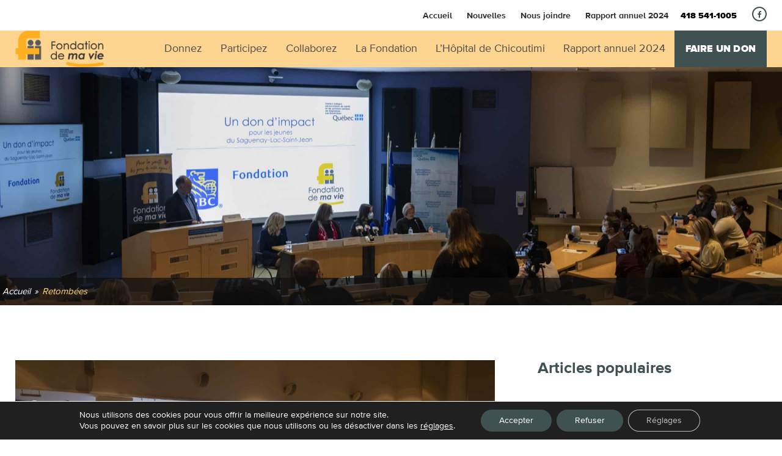

--- FILE ---
content_type: text/html; charset=UTF-8
request_url: https://mail.fondationdemavie.qc.ca/nouvelles/retombees/
body_size: 18964
content:
<!DOCTYPE html>
<html lang="fr-FR">
<head>
    
    <meta charset="UTF-8">

    <link rel="dns-prefetch" href="//ajax.googleapis.com" />
    <link rel="dns-prefetch" href="//fonts.googleapis.com" />
    <link rel="dns-prefetch" href="//maps.googleapis.com" />

    
    <meta name='format-detection' content='telephone=no'>
    <meta name="viewport" content="width=device-width, initial-scale=1.0, minimum-scale=1.0, maximum-scale=1.0, user-scalable=no">
    <meta name="description" content="Depuis ses débuts, La Fondation de ma vie appuie son hôpital dans les projets visant l’amélioration constante des soins, le développement de l’enseignement et la croissance de la recherche." />

    <title>Retombées Archives - Fondation de ma vie - Pour la santé de la région</title>

    <link rel="icon" type="image/png" href="https://mail.fondationdemavie.qc.ca/wp-content/themes/lawebshop/favicon.png?v=3" >

    <meta name='robots' content='index, follow, max-image-preview:large, max-snippet:-1, max-video-preview:-1' />
	<style>img:is([sizes="auto" i], [sizes^="auto," i]) { contain-intrinsic-size: 3000px 1500px }</style>
	
	<!-- This site is optimized with the Yoast SEO plugin v26.1.1 - https://yoast.com/wordpress/plugins/seo/ -->
	<link rel="canonical" href="https://fondationdemavie.qc.ca/nouvelles/retombees/" />
	<meta property="og:locale" content="fr_FR" />
	<meta property="og:type" content="article" />
	<meta property="og:title" content="Retombées Archives - Fondation de ma vie - Pour la santé de la région" />
	<meta property="og:url" content="https://fondationdemavie.qc.ca/nouvelles/retombees/" />
	<meta property="og:site_name" content="Fondation de ma vie - Pour la santé de la région" />
	<meta name="twitter:card" content="summary_large_image" />
	<script type="application/ld+json" class="yoast-schema-graph">{"@context":"https://schema.org","@graph":[{"@type":"CollectionPage","@id":"https://fondationdemavie.qc.ca/nouvelles/retombees/","url":"https://fondationdemavie.qc.ca/nouvelles/retombees/","name":"Retombées Archives - Fondation de ma vie - Pour la santé de la région","isPartOf":{"@id":"https://www.fondationdemavie.qc.ca/#website"},"primaryImageOfPage":{"@id":"https://fondationdemavie.qc.ca/nouvelles/retombees/#primaryimage"},"image":{"@id":"https://fondationdemavie.qc.ca/nouvelles/retombees/#primaryimage"},"thumbnailUrl":"https://mail.fondationdemavie.qc.ca/wp-content/uploads/2023/02/DSC_5558-scaled.jpg","inLanguage":"fr-FR"},{"@type":"ImageObject","inLanguage":"fr-FR","@id":"https://fondationdemavie.qc.ca/nouvelles/retombees/#primaryimage","url":"https://mail.fondationdemavie.qc.ca/wp-content/uploads/2023/02/DSC_5558-scaled.jpg","contentUrl":"https://mail.fondationdemavie.qc.ca/wp-content/uploads/2023/02/DSC_5558-scaled.jpg","width":2560,"height":1707},{"@type":"WebSite","@id":"https://www.fondationdemavie.qc.ca/#website","url":"https://www.fondationdemavie.qc.ca/","name":"Fondation de ma vie - Pour la santé de la région","description":"Depuis ses débuts, La Fondation de ma vie appuie son hôpital dans les projets visant l’amélioration constante des soins, le développement de l’enseignement et la croissance de la recherche.","publisher":{"@id":"https://www.fondationdemavie.qc.ca/#organization"},"potentialAction":[{"@type":"SearchAction","target":{"@type":"EntryPoint","urlTemplate":"https://www.fondationdemavie.qc.ca/?s={search_term_string}"},"query-input":{"@type":"PropertyValueSpecification","valueRequired":true,"valueName":"search_term_string"}}],"inLanguage":"fr-FR"},{"@type":"Organization","@id":"https://www.fondationdemavie.qc.ca/#organization","name":"Fondation de ma vie - Pour la santé de la région","url":"https://www.fondationdemavie.qc.ca/","logo":{"@type":"ImageObject","inLanguage":"fr-FR","@id":"https://www.fondationdemavie.qc.ca/#/schema/logo/image/","url":"https://mail.fondationdemavie.qc.ca/wp-content/uploads/2023/04/logo-fondation-2020-final.png","contentUrl":"https://mail.fondationdemavie.qc.ca/wp-content/uploads/2023/04/logo-fondation-2020-final.png","width":160,"height":66,"caption":"Fondation de ma vie - Pour la santé de la région"},"image":{"@id":"https://www.fondationdemavie.qc.ca/#/schema/logo/image/"},"sameAs":["https://www.facebook.com/Fondationdemavie/"]}]}</script>
	<!-- / Yoast SEO plugin. -->


<link rel='dns-prefetch' href='//code.jquery.com' />
<link rel='dns-prefetch' href='//fonts.googleapis.com' />
<link rel='dns-prefetch' href='//maxcdn.bootstrapcdn.com' />
<link rel="alternate" type="application/rss+xml" title="Fondation de ma vie - Pour la santé de la région &raquo; Flux de la catégorie Retombées" href="https://mail.fondationdemavie.qc.ca/nouvelles/retombees/feed/" />
<script type="text/javascript">
/* <![CDATA[ */
window._wpemojiSettings = {"baseUrl":"https:\/\/s.w.org\/images\/core\/emoji\/16.0.1\/72x72\/","ext":".png","svgUrl":"https:\/\/s.w.org\/images\/core\/emoji\/16.0.1\/svg\/","svgExt":".svg","source":{"concatemoji":"https:\/\/mail.fondationdemavie.qc.ca\/wp-includes\/js\/wp-emoji-release.min.js"}};
/*! This file is auto-generated */
!function(s,n){var o,i,e;function c(e){try{var t={supportTests:e,timestamp:(new Date).valueOf()};sessionStorage.setItem(o,JSON.stringify(t))}catch(e){}}function p(e,t,n){e.clearRect(0,0,e.canvas.width,e.canvas.height),e.fillText(t,0,0);var t=new Uint32Array(e.getImageData(0,0,e.canvas.width,e.canvas.height).data),a=(e.clearRect(0,0,e.canvas.width,e.canvas.height),e.fillText(n,0,0),new Uint32Array(e.getImageData(0,0,e.canvas.width,e.canvas.height).data));return t.every(function(e,t){return e===a[t]})}function u(e,t){e.clearRect(0,0,e.canvas.width,e.canvas.height),e.fillText(t,0,0);for(var n=e.getImageData(16,16,1,1),a=0;a<n.data.length;a++)if(0!==n.data[a])return!1;return!0}function f(e,t,n,a){switch(t){case"flag":return n(e,"\ud83c\udff3\ufe0f\u200d\u26a7\ufe0f","\ud83c\udff3\ufe0f\u200b\u26a7\ufe0f")?!1:!n(e,"\ud83c\udde8\ud83c\uddf6","\ud83c\udde8\u200b\ud83c\uddf6")&&!n(e,"\ud83c\udff4\udb40\udc67\udb40\udc62\udb40\udc65\udb40\udc6e\udb40\udc67\udb40\udc7f","\ud83c\udff4\u200b\udb40\udc67\u200b\udb40\udc62\u200b\udb40\udc65\u200b\udb40\udc6e\u200b\udb40\udc67\u200b\udb40\udc7f");case"emoji":return!a(e,"\ud83e\udedf")}return!1}function g(e,t,n,a){var r="undefined"!=typeof WorkerGlobalScope&&self instanceof WorkerGlobalScope?new OffscreenCanvas(300,150):s.createElement("canvas"),o=r.getContext("2d",{willReadFrequently:!0}),i=(o.textBaseline="top",o.font="600 32px Arial",{});return e.forEach(function(e){i[e]=t(o,e,n,a)}),i}function t(e){var t=s.createElement("script");t.src=e,t.defer=!0,s.head.appendChild(t)}"undefined"!=typeof Promise&&(o="wpEmojiSettingsSupports",i=["flag","emoji"],n.supports={everything:!0,everythingExceptFlag:!0},e=new Promise(function(e){s.addEventListener("DOMContentLoaded",e,{once:!0})}),new Promise(function(t){var n=function(){try{var e=JSON.parse(sessionStorage.getItem(o));if("object"==typeof e&&"number"==typeof e.timestamp&&(new Date).valueOf()<e.timestamp+604800&&"object"==typeof e.supportTests)return e.supportTests}catch(e){}return null}();if(!n){if("undefined"!=typeof Worker&&"undefined"!=typeof OffscreenCanvas&&"undefined"!=typeof URL&&URL.createObjectURL&&"undefined"!=typeof Blob)try{var e="postMessage("+g.toString()+"("+[JSON.stringify(i),f.toString(),p.toString(),u.toString()].join(",")+"));",a=new Blob([e],{type:"text/javascript"}),r=new Worker(URL.createObjectURL(a),{name:"wpTestEmojiSupports"});return void(r.onmessage=function(e){c(n=e.data),r.terminate(),t(n)})}catch(e){}c(n=g(i,f,p,u))}t(n)}).then(function(e){for(var t in e)n.supports[t]=e[t],n.supports.everything=n.supports.everything&&n.supports[t],"flag"!==t&&(n.supports.everythingExceptFlag=n.supports.everythingExceptFlag&&n.supports[t]);n.supports.everythingExceptFlag=n.supports.everythingExceptFlag&&!n.supports.flag,n.DOMReady=!1,n.readyCallback=function(){n.DOMReady=!0}}).then(function(){return e}).then(function(){var e;n.supports.everything||(n.readyCallback(),(e=n.source||{}).concatemoji?t(e.concatemoji):e.wpemoji&&e.twemoji&&(t(e.twemoji),t(e.wpemoji)))}))}((window,document),window._wpemojiSettings);
/* ]]> */
</script>
<style id='wp-emoji-styles-inline-css' type='text/css'>

	img.wp-smiley, img.emoji {
		display: inline !important;
		border: none !important;
		box-shadow: none !important;
		height: 1em !important;
		width: 1em !important;
		margin: 0 0.07em !important;
		vertical-align: -0.1em !important;
		background: none !important;
		padding: 0 !important;
	}
</style>
<link rel='stylesheet' id='wp-block-library-css' href='https://mail.fondationdemavie.qc.ca/wp-includes/css/dist/block-library/style.min.css' type='text/css' media='all' />
<style id='classic-theme-styles-inline-css' type='text/css'>
/*! This file is auto-generated */
.wp-block-button__link{color:#fff;background-color:#32373c;border-radius:9999px;box-shadow:none;text-decoration:none;padding:calc(.667em + 2px) calc(1.333em + 2px);font-size:1.125em}.wp-block-file__button{background:#32373c;color:#fff;text-decoration:none}
</style>
<style id='global-styles-inline-css' type='text/css'>
:root{--wp--preset--aspect-ratio--square: 1;--wp--preset--aspect-ratio--4-3: 4/3;--wp--preset--aspect-ratio--3-4: 3/4;--wp--preset--aspect-ratio--3-2: 3/2;--wp--preset--aspect-ratio--2-3: 2/3;--wp--preset--aspect-ratio--16-9: 16/9;--wp--preset--aspect-ratio--9-16: 9/16;--wp--preset--color--black: #000000;--wp--preset--color--cyan-bluish-gray: #abb8c3;--wp--preset--color--white: #ffffff;--wp--preset--color--pale-pink: #f78da7;--wp--preset--color--vivid-red: #cf2e2e;--wp--preset--color--luminous-vivid-orange: #ff6900;--wp--preset--color--luminous-vivid-amber: #fcb900;--wp--preset--color--light-green-cyan: #7bdcb5;--wp--preset--color--vivid-green-cyan: #00d084;--wp--preset--color--pale-cyan-blue: #8ed1fc;--wp--preset--color--vivid-cyan-blue: #0693e3;--wp--preset--color--vivid-purple: #9b51e0;--wp--preset--gradient--vivid-cyan-blue-to-vivid-purple: linear-gradient(135deg,rgba(6,147,227,1) 0%,rgb(155,81,224) 100%);--wp--preset--gradient--light-green-cyan-to-vivid-green-cyan: linear-gradient(135deg,rgb(122,220,180) 0%,rgb(0,208,130) 100%);--wp--preset--gradient--luminous-vivid-amber-to-luminous-vivid-orange: linear-gradient(135deg,rgba(252,185,0,1) 0%,rgba(255,105,0,1) 100%);--wp--preset--gradient--luminous-vivid-orange-to-vivid-red: linear-gradient(135deg,rgba(255,105,0,1) 0%,rgb(207,46,46) 100%);--wp--preset--gradient--very-light-gray-to-cyan-bluish-gray: linear-gradient(135deg,rgb(238,238,238) 0%,rgb(169,184,195) 100%);--wp--preset--gradient--cool-to-warm-spectrum: linear-gradient(135deg,rgb(74,234,220) 0%,rgb(151,120,209) 20%,rgb(207,42,186) 40%,rgb(238,44,130) 60%,rgb(251,105,98) 80%,rgb(254,248,76) 100%);--wp--preset--gradient--blush-light-purple: linear-gradient(135deg,rgb(255,206,236) 0%,rgb(152,150,240) 100%);--wp--preset--gradient--blush-bordeaux: linear-gradient(135deg,rgb(254,205,165) 0%,rgb(254,45,45) 50%,rgb(107,0,62) 100%);--wp--preset--gradient--luminous-dusk: linear-gradient(135deg,rgb(255,203,112) 0%,rgb(199,81,192) 50%,rgb(65,88,208) 100%);--wp--preset--gradient--pale-ocean: linear-gradient(135deg,rgb(255,245,203) 0%,rgb(182,227,212) 50%,rgb(51,167,181) 100%);--wp--preset--gradient--electric-grass: linear-gradient(135deg,rgb(202,248,128) 0%,rgb(113,206,126) 100%);--wp--preset--gradient--midnight: linear-gradient(135deg,rgb(2,3,129) 0%,rgb(40,116,252) 100%);--wp--preset--font-size--small: 13px;--wp--preset--font-size--medium: 20px;--wp--preset--font-size--large: 36px;--wp--preset--font-size--x-large: 42px;--wp--preset--spacing--20: 0,44rem;--wp--preset--spacing--30: 0,67rem;--wp--preset--spacing--40: 1rem;--wp--preset--spacing--50: 1,5rem;--wp--preset--spacing--60: 2,25rem;--wp--preset--spacing--70: 3,38rem;--wp--preset--spacing--80: 5,06rem;--wp--preset--shadow--natural: 6px 6px 9px rgba(0, 0, 0, 0.2);--wp--preset--shadow--deep: 12px 12px 50px rgba(0, 0, 0, 0.4);--wp--preset--shadow--sharp: 6px 6px 0px rgba(0, 0, 0, 0.2);--wp--preset--shadow--outlined: 6px 6px 0px -3px rgba(255, 255, 255, 1), 6px 6px rgba(0, 0, 0, 1);--wp--preset--shadow--crisp: 6px 6px 0px rgba(0, 0, 0, 1);}:where(.is-layout-flex){gap: 0.5em;}:where(.is-layout-grid){gap: 0.5em;}body .is-layout-flex{display: flex;}.is-layout-flex{flex-wrap: wrap;align-items: center;}.is-layout-flex > :is(*, div){margin: 0;}body .is-layout-grid{display: grid;}.is-layout-grid > :is(*, div){margin: 0;}:where(.wp-block-columns.is-layout-flex){gap: 2em;}:where(.wp-block-columns.is-layout-grid){gap: 2em;}:where(.wp-block-post-template.is-layout-flex){gap: 1.25em;}:where(.wp-block-post-template.is-layout-grid){gap: 1.25em;}.has-black-color{color: var(--wp--preset--color--black) !important;}.has-cyan-bluish-gray-color{color: var(--wp--preset--color--cyan-bluish-gray) !important;}.has-white-color{color: var(--wp--preset--color--white) !important;}.has-pale-pink-color{color: var(--wp--preset--color--pale-pink) !important;}.has-vivid-red-color{color: var(--wp--preset--color--vivid-red) !important;}.has-luminous-vivid-orange-color{color: var(--wp--preset--color--luminous-vivid-orange) !important;}.has-luminous-vivid-amber-color{color: var(--wp--preset--color--luminous-vivid-amber) !important;}.has-light-green-cyan-color{color: var(--wp--preset--color--light-green-cyan) !important;}.has-vivid-green-cyan-color{color: var(--wp--preset--color--vivid-green-cyan) !important;}.has-pale-cyan-blue-color{color: var(--wp--preset--color--pale-cyan-blue) !important;}.has-vivid-cyan-blue-color{color: var(--wp--preset--color--vivid-cyan-blue) !important;}.has-vivid-purple-color{color: var(--wp--preset--color--vivid-purple) !important;}.has-black-background-color{background-color: var(--wp--preset--color--black) !important;}.has-cyan-bluish-gray-background-color{background-color: var(--wp--preset--color--cyan-bluish-gray) !important;}.has-white-background-color{background-color: var(--wp--preset--color--white) !important;}.has-pale-pink-background-color{background-color: var(--wp--preset--color--pale-pink) !important;}.has-vivid-red-background-color{background-color: var(--wp--preset--color--vivid-red) !important;}.has-luminous-vivid-orange-background-color{background-color: var(--wp--preset--color--luminous-vivid-orange) !important;}.has-luminous-vivid-amber-background-color{background-color: var(--wp--preset--color--luminous-vivid-amber) !important;}.has-light-green-cyan-background-color{background-color: var(--wp--preset--color--light-green-cyan) !important;}.has-vivid-green-cyan-background-color{background-color: var(--wp--preset--color--vivid-green-cyan) !important;}.has-pale-cyan-blue-background-color{background-color: var(--wp--preset--color--pale-cyan-blue) !important;}.has-vivid-cyan-blue-background-color{background-color: var(--wp--preset--color--vivid-cyan-blue) !important;}.has-vivid-purple-background-color{background-color: var(--wp--preset--color--vivid-purple) !important;}.has-black-border-color{border-color: var(--wp--preset--color--black) !important;}.has-cyan-bluish-gray-border-color{border-color: var(--wp--preset--color--cyan-bluish-gray) !important;}.has-white-border-color{border-color: var(--wp--preset--color--white) !important;}.has-pale-pink-border-color{border-color: var(--wp--preset--color--pale-pink) !important;}.has-vivid-red-border-color{border-color: var(--wp--preset--color--vivid-red) !important;}.has-luminous-vivid-orange-border-color{border-color: var(--wp--preset--color--luminous-vivid-orange) !important;}.has-luminous-vivid-amber-border-color{border-color: var(--wp--preset--color--luminous-vivid-amber) !important;}.has-light-green-cyan-border-color{border-color: var(--wp--preset--color--light-green-cyan) !important;}.has-vivid-green-cyan-border-color{border-color: var(--wp--preset--color--vivid-green-cyan) !important;}.has-pale-cyan-blue-border-color{border-color: var(--wp--preset--color--pale-cyan-blue) !important;}.has-vivid-cyan-blue-border-color{border-color: var(--wp--preset--color--vivid-cyan-blue) !important;}.has-vivid-purple-border-color{border-color: var(--wp--preset--color--vivid-purple) !important;}.has-vivid-cyan-blue-to-vivid-purple-gradient-background{background: var(--wp--preset--gradient--vivid-cyan-blue-to-vivid-purple) !important;}.has-light-green-cyan-to-vivid-green-cyan-gradient-background{background: var(--wp--preset--gradient--light-green-cyan-to-vivid-green-cyan) !important;}.has-luminous-vivid-amber-to-luminous-vivid-orange-gradient-background{background: var(--wp--preset--gradient--luminous-vivid-amber-to-luminous-vivid-orange) !important;}.has-luminous-vivid-orange-to-vivid-red-gradient-background{background: var(--wp--preset--gradient--luminous-vivid-orange-to-vivid-red) !important;}.has-very-light-gray-to-cyan-bluish-gray-gradient-background{background: var(--wp--preset--gradient--very-light-gray-to-cyan-bluish-gray) !important;}.has-cool-to-warm-spectrum-gradient-background{background: var(--wp--preset--gradient--cool-to-warm-spectrum) !important;}.has-blush-light-purple-gradient-background{background: var(--wp--preset--gradient--blush-light-purple) !important;}.has-blush-bordeaux-gradient-background{background: var(--wp--preset--gradient--blush-bordeaux) !important;}.has-luminous-dusk-gradient-background{background: var(--wp--preset--gradient--luminous-dusk) !important;}.has-pale-ocean-gradient-background{background: var(--wp--preset--gradient--pale-ocean) !important;}.has-electric-grass-gradient-background{background: var(--wp--preset--gradient--electric-grass) !important;}.has-midnight-gradient-background{background: var(--wp--preset--gradient--midnight) !important;}.has-small-font-size{font-size: var(--wp--preset--font-size--small) !important;}.has-medium-font-size{font-size: var(--wp--preset--font-size--medium) !important;}.has-large-font-size{font-size: var(--wp--preset--font-size--large) !important;}.has-x-large-font-size{font-size: var(--wp--preset--font-size--x-large) !important;}
:where(.wp-block-post-template.is-layout-flex){gap: 1.25em;}:where(.wp-block-post-template.is-layout-grid){gap: 1.25em;}
:where(.wp-block-columns.is-layout-flex){gap: 2em;}:where(.wp-block-columns.is-layout-grid){gap: 2em;}
:root :where(.wp-block-pullquote){font-size: 1.5em;line-height: 1.6;}
</style>
<link rel='stylesheet' id='la_web_shop-style-css' href='https://mail.fondationdemavie.qc.ca/wp-content/cache/background-css/mail.fondationdemavie.qc.ca/wp-content/themes/lawebshop/style.css?wpr_t=1760881852' type='text/css' media='all' />
<link rel='stylesheet' id='fonts-css' href='https://fonts.googleapis.com/css?family=Roboto%3A400%2C300%2C700' type='text/css' media='all' />
<link rel='stylesheet' id='icons-css' href='https://maxcdn.bootstrapcdn.com/font-awesome/4.6.3/css/font-awesome.min.css' type='text/css' media='all' />
<link rel='stylesheet' id='moove_gdpr_frontend-css' href='https://mail.fondationdemavie.qc.ca/wp-content/plugins/gdpr-cookie-compliance/dist/styles/gdpr-main-nf.css' type='text/css' media='all' />
<style id='moove_gdpr_frontend-inline-css' type='text/css'>
				#moove_gdpr_cookie_modal .moove-gdpr-modal-content .moove-gdpr-tab-main h3.tab-title, 
				#moove_gdpr_cookie_modal .moove-gdpr-modal-content .moove-gdpr-tab-main span.tab-title,
				#moove_gdpr_cookie_modal .moove-gdpr-modal-content .moove-gdpr-modal-left-content #moove-gdpr-menu li a, 
				#moove_gdpr_cookie_modal .moove-gdpr-modal-content .moove-gdpr-modal-left-content #moove-gdpr-menu li button,
				#moove_gdpr_cookie_modal .moove-gdpr-modal-content .moove-gdpr-modal-left-content .moove-gdpr-branding-cnt a,
				#moove_gdpr_cookie_modal .moove-gdpr-modal-content .moove-gdpr-modal-footer-content .moove-gdpr-button-holder a.mgbutton, 
				#moove_gdpr_cookie_modal .moove-gdpr-modal-content .moove-gdpr-modal-footer-content .moove-gdpr-button-holder button.mgbutton,
				#moove_gdpr_cookie_modal .cookie-switch .cookie-slider:after, 
				#moove_gdpr_cookie_modal .cookie-switch .slider:after, 
				#moove_gdpr_cookie_modal .switch .cookie-slider:after, 
				#moove_gdpr_cookie_modal .switch .slider:after,
				#moove_gdpr_cookie_info_bar .moove-gdpr-info-bar-container .moove-gdpr-info-bar-content p, 
				#moove_gdpr_cookie_info_bar .moove-gdpr-info-bar-container .moove-gdpr-info-bar-content p a,
				#moove_gdpr_cookie_info_bar .moove-gdpr-info-bar-container .moove-gdpr-info-bar-content a.mgbutton, 
				#moove_gdpr_cookie_info_bar .moove-gdpr-info-bar-container .moove-gdpr-info-bar-content button.mgbutton,
				#moove_gdpr_cookie_modal .moove-gdpr-modal-content .moove-gdpr-tab-main .moove-gdpr-tab-main-content h1, 
				#moove_gdpr_cookie_modal .moove-gdpr-modal-content .moove-gdpr-tab-main .moove-gdpr-tab-main-content h2, 
				#moove_gdpr_cookie_modal .moove-gdpr-modal-content .moove-gdpr-tab-main .moove-gdpr-tab-main-content h3, 
				#moove_gdpr_cookie_modal .moove-gdpr-modal-content .moove-gdpr-tab-main .moove-gdpr-tab-main-content h4, 
				#moove_gdpr_cookie_modal .moove-gdpr-modal-content .moove-gdpr-tab-main .moove-gdpr-tab-main-content h5, 
				#moove_gdpr_cookie_modal .moove-gdpr-modal-content .moove-gdpr-tab-main .moove-gdpr-tab-main-content h6,
				#moove_gdpr_cookie_modal .moove-gdpr-modal-content.moove_gdpr_modal_theme_v2 .moove-gdpr-modal-title .tab-title,
				#moove_gdpr_cookie_modal .moove-gdpr-modal-content.moove_gdpr_modal_theme_v2 .moove-gdpr-tab-main h3.tab-title, 
				#moove_gdpr_cookie_modal .moove-gdpr-modal-content.moove_gdpr_modal_theme_v2 .moove-gdpr-tab-main span.tab-title,
				#moove_gdpr_cookie_modal .moove-gdpr-modal-content.moove_gdpr_modal_theme_v2 .moove-gdpr-branding-cnt a {
				 	font-weight: inherit				}
			#moove_gdpr_cookie_modal,#moove_gdpr_cookie_info_bar,.gdpr_cookie_settings_shortcode_content{font-family:inherit}#moove_gdpr_save_popup_settings_button{background-color:#373737;color:#fff}#moove_gdpr_save_popup_settings_button:hover{background-color:#000}#moove_gdpr_cookie_info_bar .moove-gdpr-info-bar-container .moove-gdpr-info-bar-content a.mgbutton,#moove_gdpr_cookie_info_bar .moove-gdpr-info-bar-container .moove-gdpr-info-bar-content button.mgbutton{background-color:#405152}#moove_gdpr_cookie_modal .moove-gdpr-modal-content .moove-gdpr-modal-footer-content .moove-gdpr-button-holder a.mgbutton,#moove_gdpr_cookie_modal .moove-gdpr-modal-content .moove-gdpr-modal-footer-content .moove-gdpr-button-holder button.mgbutton,.gdpr_cookie_settings_shortcode_content .gdpr-shr-button.button-green{background-color:#405152;border-color:#405152}#moove_gdpr_cookie_modal .moove-gdpr-modal-content .moove-gdpr-modal-footer-content .moove-gdpr-button-holder a.mgbutton:hover,#moove_gdpr_cookie_modal .moove-gdpr-modal-content .moove-gdpr-modal-footer-content .moove-gdpr-button-holder button.mgbutton:hover,.gdpr_cookie_settings_shortcode_content .gdpr-shr-button.button-green:hover{background-color:#fff;color:#405152}#moove_gdpr_cookie_modal .moove-gdpr-modal-content .moove-gdpr-modal-close i,#moove_gdpr_cookie_modal .moove-gdpr-modal-content .moove-gdpr-modal-close span.gdpr-icon{background-color:#405152;border:1px solid #405152}#moove_gdpr_cookie_info_bar span.change-settings-button.focus-g,#moove_gdpr_cookie_info_bar span.change-settings-button:focus,#moove_gdpr_cookie_info_bar button.change-settings-button.focus-g,#moove_gdpr_cookie_info_bar button.change-settings-button:focus{-webkit-box-shadow:0 0 1px 3px #405152;-moz-box-shadow:0 0 1px 3px #405152;box-shadow:0 0 1px 3px #405152}#moove_gdpr_cookie_modal .moove-gdpr-modal-content .moove-gdpr-modal-close i:hover,#moove_gdpr_cookie_modal .moove-gdpr-modal-content .moove-gdpr-modal-close span.gdpr-icon:hover,#moove_gdpr_cookie_info_bar span[data-href]>u.change-settings-button{color:#405152}#moove_gdpr_cookie_modal .moove-gdpr-modal-content .moove-gdpr-modal-left-content #moove-gdpr-menu li.menu-item-selected a span.gdpr-icon,#moove_gdpr_cookie_modal .moove-gdpr-modal-content .moove-gdpr-modal-left-content #moove-gdpr-menu li.menu-item-selected button span.gdpr-icon{color:inherit}#moove_gdpr_cookie_modal .moove-gdpr-modal-content .moove-gdpr-modal-left-content #moove-gdpr-menu li a span.gdpr-icon,#moove_gdpr_cookie_modal .moove-gdpr-modal-content .moove-gdpr-modal-left-content #moove-gdpr-menu li button span.gdpr-icon{color:inherit}#moove_gdpr_cookie_modal .gdpr-acc-link{line-height:0;font-size:0;color:transparent;position:absolute}#moove_gdpr_cookie_modal .moove-gdpr-modal-content .moove-gdpr-modal-close:hover i,#moove_gdpr_cookie_modal .moove-gdpr-modal-content .moove-gdpr-modal-left-content #moove-gdpr-menu li a,#moove_gdpr_cookie_modal .moove-gdpr-modal-content .moove-gdpr-modal-left-content #moove-gdpr-menu li button,#moove_gdpr_cookie_modal .moove-gdpr-modal-content .moove-gdpr-modal-left-content #moove-gdpr-menu li button i,#moove_gdpr_cookie_modal .moove-gdpr-modal-content .moove-gdpr-modal-left-content #moove-gdpr-menu li a i,#moove_gdpr_cookie_modal .moove-gdpr-modal-content .moove-gdpr-tab-main .moove-gdpr-tab-main-content a:hover,#moove_gdpr_cookie_info_bar.moove-gdpr-dark-scheme .moove-gdpr-info-bar-container .moove-gdpr-info-bar-content a.mgbutton:hover,#moove_gdpr_cookie_info_bar.moove-gdpr-dark-scheme .moove-gdpr-info-bar-container .moove-gdpr-info-bar-content button.mgbutton:hover,#moove_gdpr_cookie_info_bar.moove-gdpr-dark-scheme .moove-gdpr-info-bar-container .moove-gdpr-info-bar-content a:hover,#moove_gdpr_cookie_info_bar.moove-gdpr-dark-scheme .moove-gdpr-info-bar-container .moove-gdpr-info-bar-content button:hover,#moove_gdpr_cookie_info_bar.moove-gdpr-dark-scheme .moove-gdpr-info-bar-container .moove-gdpr-info-bar-content span.change-settings-button:hover,#moove_gdpr_cookie_info_bar.moove-gdpr-dark-scheme .moove-gdpr-info-bar-container .moove-gdpr-info-bar-content button.change-settings-button:hover,#moove_gdpr_cookie_info_bar.moove-gdpr-dark-scheme .moove-gdpr-info-bar-container .moove-gdpr-info-bar-content u.change-settings-button:hover,#moove_gdpr_cookie_info_bar span[data-href]>u.change-settings-button,#moove_gdpr_cookie_info_bar.moove-gdpr-dark-scheme .moove-gdpr-info-bar-container .moove-gdpr-info-bar-content a.mgbutton.focus-g,#moove_gdpr_cookie_info_bar.moove-gdpr-dark-scheme .moove-gdpr-info-bar-container .moove-gdpr-info-bar-content button.mgbutton.focus-g,#moove_gdpr_cookie_info_bar.moove-gdpr-dark-scheme .moove-gdpr-info-bar-container .moove-gdpr-info-bar-content a.focus-g,#moove_gdpr_cookie_info_bar.moove-gdpr-dark-scheme .moove-gdpr-info-bar-container .moove-gdpr-info-bar-content button.focus-g,#moove_gdpr_cookie_info_bar.moove-gdpr-dark-scheme .moove-gdpr-info-bar-container .moove-gdpr-info-bar-content a.mgbutton:focus,#moove_gdpr_cookie_info_bar.moove-gdpr-dark-scheme .moove-gdpr-info-bar-container .moove-gdpr-info-bar-content button.mgbutton:focus,#moove_gdpr_cookie_info_bar.moove-gdpr-dark-scheme .moove-gdpr-info-bar-container .moove-gdpr-info-bar-content a:focus,#moove_gdpr_cookie_info_bar.moove-gdpr-dark-scheme .moove-gdpr-info-bar-container .moove-gdpr-info-bar-content button:focus,#moove_gdpr_cookie_info_bar.moove-gdpr-dark-scheme .moove-gdpr-info-bar-container .moove-gdpr-info-bar-content span.change-settings-button.focus-g,span.change-settings-button:focus,button.change-settings-button.focus-g,button.change-settings-button:focus,#moove_gdpr_cookie_info_bar.moove-gdpr-dark-scheme .moove-gdpr-info-bar-container .moove-gdpr-info-bar-content u.change-settings-button.focus-g,#moove_gdpr_cookie_info_bar.moove-gdpr-dark-scheme .moove-gdpr-info-bar-container .moove-gdpr-info-bar-content u.change-settings-button:focus{color:#405152}#moove_gdpr_cookie_modal.gdpr_lightbox-hide{display:none}
</style>
<link rel="https://api.w.org/" href="https://mail.fondationdemavie.qc.ca/wp-json/" /><link rel="alternate" title="JSON" type="application/json" href="https://mail.fondationdemavie.qc.ca/wp-json/wp/v2/categories/7" /><link rel="EditURI" type="application/rsd+xml" title="RSD" href="https://mail.fondationdemavie.qc.ca/xmlrpc.php?rsd" />
<link rel="icon" href="https://mail.fondationdemavie.qc.ca/wp-content/uploads/2022/05/FMV_logo2020-150x150.jpg" sizes="32x32" />
<link rel="icon" href="https://mail.fondationdemavie.qc.ca/wp-content/uploads/2022/05/FMV_logo2020-e1629388457414.jpg" sizes="192x192" />
<link rel="apple-touch-icon" href="https://mail.fondationdemavie.qc.ca/wp-content/uploads/2022/05/FMV_logo2020-e1629388457414.jpg" />
<meta name="msapplication-TileImage" content="https://mail.fondationdemavie.qc.ca/wp-content/uploads/2022/05/FMV_logo2020-e1629388457414.jpg" />
		<style type="text/css" id="wp-custom-css">
			/*
Vous pouvez ajouter du CSS personnalisé ici.

Cliquez sur l’icône d’aide ci-dessus pour en savoir plus.
*/

.footer .pre-footer .content-footer .action a {
width:auto;
height:auto;
}

.donnez .sidebar .border {
	display:none!important;
}

.alignImageLoto img {
	display:unset;
}

.page-id-74 .col.col-4.col-md-6.col-ms-6.col-xsm-12{
    all: revert;
		display:inline-block;
		max-width:420px;
}

    @media only screen and (min-width: 960px) {
.page-id-74 .col.col-4.col-md-6.col-ms-6.col-xsm-12{
	  width: 32.9%;
}
    }
    @media only screen and (max-device-width: 480px) {
			width:100%;
    }
    @media only screen and (device-width: 768px) {
.page-id-74 .col.col-4.col-md-6.col-ms-6.col-xsm-12{
	  width: 40%;
}    }

.col.col-6.col-md-5.col-ms-6.col-smp-12 p.adresse{
	display:none;
}
.adresse-title{
    margin-top: 0!important;
}

.telephone a {
	color:white;
}

.adresse-bloc{
	padding-right:23px;
}





		</style>
						<style type="text/css" id="c4wp-checkout-css">
					.woocommerce-checkout .c4wp_captcha_field {
						margin-bottom: 10px;
						margin-top: 15px;
						position: relative;
						display: inline-block;
					}
				</style>
							<style type="text/css" id="c4wp-v3-lp-form-css">
				.login #login, .login #lostpasswordform {
					min-width: 350px !important;
				}
				.wpforms-field-c4wp iframe {
					width: 100% !important;
				}
			</style>
			<noscript><style id="rocket-lazyload-nojs-css">.rll-youtube-player, [data-lazy-src]{display:none !important;}</style></noscript>
    <!--[if IE]>
    <script src="//html5shim.googlecode.com/svn/trunk/html5.js"></script>
    <![endif]-->

    <style>
        .menu-principal-holder {
            background: #fed590!important;
        }

        .menu-principal-holder .container .menu>li>.sub-menu {
            background: #fed590!important;
        }
    </style>

<style id="wpr-lazyload-bg-container"></style><style id="wpr-lazyload-bg-exclusion"></style>
<noscript>
<style id="wpr-lazyload-bg-nostyle">.wrapper-slider .loader{--wpr-bg-459255a6-a14d-49d8-a2fb-6795d6d4e1a3: url('https://mail.fondationdemavie.qc.ca/wp-content/themes/lawebshop/images/loader.gif');}#fancybox-loading div{--wpr-bg-1fc84859-b2e1-46b6-87f4-ba276dfcad91: url('https://mail.fondationdemavie.qc.ca/wp-content/themes/lawebshop/images/fancybox/fancybox_loading.gif');}#fancybox-loading div{--wpr-bg-30f76b16-47a1-40d9-9782-d4429ea0fd71: url('https://mail.fondationdemavie.qc.ca/wp-content/themes/lawebshop/images/fancybox/fancybox_loading@2x.gif');}.fancybox-nav{--wpr-bg-6e397bfe-a557-4a22-8cf6-7aacb20e0158: url('https://mail.fondationdemavie.qc.ca/wp-content/themes/lawebshop/images/fancybox/blank.gif');}.fancybox-overlay{--wpr-bg-cd443388-998e-42d8-a72e-9989db46f503: url('https://mail.fondationdemavie.qc.ca/wp-content/themes/lawebshop/images/fancybox/fancybox_overlay.png');}.content.video{--wpr-bg-46a32c3b-29c0-4b99-ba53-4040bc439103: url('https://mail.fondationdemavie.qc.ca/wp-content/themes/lawebshop/images/bg-section-video.jpg');}#fancybox-loading,.fancybox-close,.fancybox-prev span,.fancybox-next span{--wpr-bg-96ef237f-7c62-46c6-a1cd-73c75b1b89de: url('https://mail.fondationdemavie.qc.ca/wp-content/themes/lawebshop/images/fancybox/fancybox_sprite.png');}#fancybox-loading,.fancybox-close,.fancybox-prev span,.fancybox-next span{--wpr-bg-f2891211-9af0-41f3-af08-6ee7605b9c2c: url('https://mail.fondationdemavie.qc.ca/wp-content/themes/lawebshop/images/fancybox/fancybox_sprite@2x.png');}</style>
</noscript>
<script type="application/javascript">const rocket_pairs = [{"selector":".wrapper-slider .loader","style":".wrapper-slider .loader{--wpr-bg-459255a6-a14d-49d8-a2fb-6795d6d4e1a3: url('https:\/\/mail.fondationdemavie.qc.ca\/wp-content\/themes\/lawebshop\/images\/loader.gif');}","hash":"459255a6-a14d-49d8-a2fb-6795d6d4e1a3","url":"https:\/\/mail.fondationdemavie.qc.ca\/wp-content\/themes\/lawebshop\/images\/loader.gif"},{"selector":"#fancybox-loading div","style":"#fancybox-loading div{--wpr-bg-1fc84859-b2e1-46b6-87f4-ba276dfcad91: url('https:\/\/mail.fondationdemavie.qc.ca\/wp-content\/themes\/lawebshop\/images\/fancybox\/fancybox_loading.gif');}","hash":"1fc84859-b2e1-46b6-87f4-ba276dfcad91","url":"https:\/\/mail.fondationdemavie.qc.ca\/wp-content\/themes\/lawebshop\/images\/fancybox\/fancybox_loading.gif"},{"selector":"#fancybox-loading div","style":"#fancybox-loading div{--wpr-bg-30f76b16-47a1-40d9-9782-d4429ea0fd71: url('https:\/\/mail.fondationdemavie.qc.ca\/wp-content\/themes\/lawebshop\/images\/fancybox\/fancybox_loading@2x.gif');}","hash":"30f76b16-47a1-40d9-9782-d4429ea0fd71","url":"https:\/\/mail.fondationdemavie.qc.ca\/wp-content\/themes\/lawebshop\/images\/fancybox\/fancybox_loading@2x.gif"},{"selector":".fancybox-nav","style":".fancybox-nav{--wpr-bg-6e397bfe-a557-4a22-8cf6-7aacb20e0158: url('https:\/\/mail.fondationdemavie.qc.ca\/wp-content\/themes\/lawebshop\/images\/fancybox\/blank.gif');}","hash":"6e397bfe-a557-4a22-8cf6-7aacb20e0158","url":"https:\/\/mail.fondationdemavie.qc.ca\/wp-content\/themes\/lawebshop\/images\/fancybox\/blank.gif"},{"selector":".fancybox-overlay","style":".fancybox-overlay{--wpr-bg-cd443388-998e-42d8-a72e-9989db46f503: url('https:\/\/mail.fondationdemavie.qc.ca\/wp-content\/themes\/lawebshop\/images\/fancybox\/fancybox_overlay.png');}","hash":"cd443388-998e-42d8-a72e-9989db46f503","url":"https:\/\/mail.fondationdemavie.qc.ca\/wp-content\/themes\/lawebshop\/images\/fancybox\/fancybox_overlay.png"},{"selector":".content.video","style":".content.video{--wpr-bg-46a32c3b-29c0-4b99-ba53-4040bc439103: url('https:\/\/mail.fondationdemavie.qc.ca\/wp-content\/themes\/lawebshop\/images\/bg-section-video.jpg');}","hash":"46a32c3b-29c0-4b99-ba53-4040bc439103","url":"https:\/\/mail.fondationdemavie.qc.ca\/wp-content\/themes\/lawebshop\/images\/bg-section-video.jpg"},{"selector":"#fancybox-loading,.fancybox-close,.fancybox-prev span,.fancybox-next span","style":"#fancybox-loading,.fancybox-close,.fancybox-prev span,.fancybox-next span{--wpr-bg-96ef237f-7c62-46c6-a1cd-73c75b1b89de: url('https:\/\/mail.fondationdemavie.qc.ca\/wp-content\/themes\/lawebshop\/images\/fancybox\/fancybox_sprite.png');}","hash":"96ef237f-7c62-46c6-a1cd-73c75b1b89de","url":"https:\/\/mail.fondationdemavie.qc.ca\/wp-content\/themes\/lawebshop\/images\/fancybox\/fancybox_sprite.png"},{"selector":"#fancybox-loading,.fancybox-close,.fancybox-prev span,.fancybox-next span","style":"#fancybox-loading,.fancybox-close,.fancybox-prev span,.fancybox-next span{--wpr-bg-f2891211-9af0-41f3-af08-6ee7605b9c2c: url('https:\/\/mail.fondationdemavie.qc.ca\/wp-content\/themes\/lawebshop\/images\/fancybox\/fancybox_sprite@2x.png');}","hash":"f2891211-9af0-41f3-af08-6ee7605b9c2c","url":"https:\/\/mail.fondationdemavie.qc.ca\/wp-content\/themes\/lawebshop\/images\/fancybox\/fancybox_sprite@2x.png"}]; const rocket_excluded_pairs = [];</script></head>

<body data-rsssl=1 class="archive category category-retombees category-7 wp-custom-logo wp-theme-lawebshop" lang="ICL_LANGUAGE_CODE">
    <script>
                    window.fbAsyncInit = function() {
                FB.init({
                    appId      : '775489655895922',
                    xfbml      : true,
                    version    : 'v2.5'
                });
            };

            (function(d, s, id){
                var js, fjs = d.getElementsByTagName(s)[0];
                if (d.getElementById(id)) {return;}
                js = d.createElement(s); js.id = id;
                js.src = "//connect.facebook.net/en_US/sdk.js";
                fjs.parentNode.insertBefore(js, fjs);
            }(document, 'script', 'facebook-jssdk'));
        
            </script>

    <header class="header nav-down">

            <div class="submenu-holder clear">
                <div class="container clear">

                    
                    <ul class="socials right clear">
                                                    <li><a href="https://www.facebook.com/Fondationdemavie/?locale=fr_CA" target="_blank"><i class="fa fa-facebook"></i></a></li>
                                            </ul>

                    <span class="tel"><strong><a href="tel:418 541-1005">418 541-1005</a></strong></span>

                    <div class="right">
                        <ul id="menu-menu-utilitaire" class="menu"><li id="menu-item-18" class="menu-item menu-item-type-post_type menu-item-object-page menu-item-18"><a href="https://mail.fondationdemavie.qc.ca/accueil-2/">Accueil</a></li>
<li id="menu-item-5653" class="menu-item menu-item-type-post_type menu-item-object-page menu-item-5653"><a href="https://mail.fondationdemavie.qc.ca/nouvelles/">Nouvelles</a></li>
<li id="menu-item-76" class="menu-item menu-item-type-post_type menu-item-object-page menu-item-76"><a href="https://mail.fondationdemavie.qc.ca/nous-joindre/">Nous joindre</a></li>
<li id="menu-item-5655" class="menu-item menu-item-type-custom menu-item-object-custom menu-item-5655"><a href="https://fondationdemavie.qc.ca/wp-content/uploads/2025/09/Rapport_annuel2024_8mai2025_web.pdf">Rapport annuel 2024</a></li>
</ul>                    </div>

                </div>
           </div>

            <div class="menu-principal-holder clear">
                <div class="container">
                    <h1 class="left valign" id="logo">
                        <a href="https://mail.fondationdemavie.qc.ca/">
                            <img width="160" height="66" src="data:image/svg+xml,%3Csvg%20xmlns='http://www.w3.org/2000/svg'%20viewBox='0%200%20160%2066'%3E%3C/svg%3E" alt="Fondation de ma vie - Pour la santé de la région" data-lazy-src="https://mail.fondationdemavie.qc.ca/wp-content/themes/lawebshop/images/logo-fondation-2020-final.png" /><noscript><img width="160" height="66" src="https://mail.fondationdemavie.qc.ca/wp-content/themes/lawebshop/images/logo-fondation-2020-final.png" alt="Fondation de ma vie - Pour la santé de la région" /></noscript>
                        </a>
                    </h1>

                    <div class="mobile-menu">
                        <!-- mobileMenu icon -->
                        <div class="btn_menu sb-toggle-right valign closed">
                            Menu
                            <span class="bars">
                                <span class="bar-1"></span>
                                <span class="bar-2"></span>
                                <span class="bar-3"></span>
                            </span>
                        </div>
                    </div>

                    <div class="desktop-menu">
                        <a target="_blank" href="https://mail.fondationdemavie.qc.ca/contribuez/donnez/" class="right don show_quote">Faire un don</a>
                        <div class="right">
                            <ul id="menu-menu-principal" class="menu"><li id="menu-item-311" class="menu-item menu-item-type-post_type menu-item-object-page menu-item-311"><a href="https://mail.fondationdemavie.qc.ca/donnez/"><span class="valign">Donnez</span></a></li>
<li id="menu-item-178" class="menu-item menu-item-type-post_type menu-item-object-page menu-item-178"><a href="https://mail.fondationdemavie.qc.ca/contribuez/participez/"><span class="valign">Participez</span></a></li>
<li id="menu-item-425" class="menu-item menu-item-type-post_type menu-item-object-page menu-item-425"><a href="https://mail.fondationdemavie.qc.ca/organisez/"><span class="valign">Collaborez</span></a></li>
<li id="menu-item-290" class="menu-item menu-item-type-post_type menu-item-object-page menu-item-home menu-item-has-children menu-item-290"><a href="https://mail.fondationdemavie.qc.ca/"><span class="valign">La Fondation</span></a>
<ul class="sub-menu">
	<li id="menu-item-5824" class="menu-item menu-item-type-post_type menu-item-object-page menu-item-5824"><a href="https://mail.fondationdemavie.qc.ca/nouvelles/"><span class="valign">Nouvelles</span></a></li>
	<li id="menu-item-1099" class="menu-item menu-item-type-post_type menu-item-object-page menu-item-1099"><a href="https://mail.fondationdemavie.qc.ca/un-peu-dhistoire/"><span class="valign">Un peu d’histoire</span></a></li>
	<li id="menu-item-1098" class="menu-item menu-item-type-post_type menu-item-object-page menu-item-1098"><a href="https://mail.fondationdemavie.qc.ca/notre-c-a/"><span class="valign">Notre C.A.</span></a></li>
	<li id="menu-item-1655" class="menu-item menu-item-type-custom menu-item-object-custom menu-item-1655"><a href="http://fondationdemavie.qc.ca/nous-joindre/#notreequipe"><span class="valign">Notre Équipe</span></a></li>
	<li id="menu-item-4887" class="menu-item menu-item-type-post_type menu-item-object-page menu-item-4887"><a href="https://mail.fondationdemavie.qc.ca/la-fondation/politique-de-confidentialite/"><span class="valign">Nos politiques</span></a></li>
</ul>
</li>
<li id="menu-item-1096" class="menu-item menu-item-type-post_type menu-item-object-page menu-item-1096"><a href="https://mail.fondationdemavie.qc.ca/hopital-de-chicoutimi/"><span class="valign">L’Hôpital de Chicoutimi</span></a></li>
<li id="menu-item-6389" class="menu-item menu-item-type-custom menu-item-object-custom menu-item-6389"><a href="https://fondationdemavie.qc.ca/wp-content/uploads/2025/09/Rapport_annuel2024_8mai2025_web.pdf"><span class="valign">Rapport annuel 2024</span></a></li>
</ul>                        </div>
                    </div>

                </div>
            </div>

        </div><!-- .container -->
    </header><!-- .header -->

    <div id="o-wrapper" class="o-wrapper">




<section data-bg="https://mail.fondationdemavie.qc.ca/wp-content/uploads/2023/02/DSC_5558-scaled.jpg" class="inner-banner rocket-lazyload"  style="">


    
    <div class="breadcrumbs" typeof="BreadcrumbList" vocab="http://schema.org/">
        <div class="container">
            <!-- Breadcrumb NavXT 7.4.1 -->
<span property="itemListElement" typeof="ListItem"><a property="item" typeof="WebPage" title="Go to Fondation de ma vie - Pour la santé de la région." href="https://mail.fondationdemavie.qc.ca" class="home"><span property="name">Accueil</span></a><meta property="position" content="1"></span><span>&raquo;</span><span property="itemListElement" typeof="ListItem"><span property="name">Retombées</span><meta property="position" content="2"></span>        </div>
    </div>
</section>

    <section class="content">
        <div class="container">

            <div class="content-page posts-archive clear">

                <div class="col col-8 col-sm-12">

                    
                    <div class="single-post real-post clear">

                        <div data-bg="https://mail.fondationdemavie.qc.ca/wp-content/uploads/2023/02/DSC_5558-scaled.jpg" style=" min-height: 360px;" class="img-post rocket-lazyload">

                        </div>

                        <div class="content-post">

                            <div class="post-control clear">
                                <span class="date">2 février 2023</span>,
                                                                                                    <a href="https://mail.fondationdemavie.qc.ca/nouvelles/retombees/">Retombées</a>                                                            </div>

                            <div class="text">
                                <h3><a title="Un projet-pilote unique au Québec !" href="https://mail.fondationdemavie.qc.ca/un-projet-pilote-unique-au-quebec/">Un projet-pilote unique au Québec !</a></h3>
                                <p>Dans le cadre de la Semaine Nationale de Sensibilisation aux Troubles de conduite alimentaire, La Fondation de ma vie est fière d’annoncer la réalisation d’un projet technologique novateur, développé par la Clinique multidisciplinaire de l’adolescence de l’Hôpital de Chicoutimi et le Service régional de Télésoins. LE RÉSULTAT D’UN DON D’IMPACT DE RBC BANQUE ROYALE La [&hellip;]</p>
                            </div>

                        </div>

                        <div class="share-post clear">
                            <div class="social-network clear"
                            <span class="share-link">Partager</span>
                            <ul class="clear">
                                <li><a data-postid="4816" data-action="facebook" href="#" class="fa fa-facebook share"></a></li>
                                <li><a data-postid="4816" target="_blank" href="http://twitter.com/share?text=Un projet-pilote unique au Québec !&url=https://mail.fondationdemavie.qc.ca/un-projet-pilote-unique-au-quebec/" data-action="twitter" class="fa fa-twitter share"></a></li>
                                <li><a data-postid="4816" target="_blank" href="http://twitter.com/share?text=Un projet-pilote unique au Québec !&url=https://mail.fondationdemavie.qc.ca/un-projet-pilote-unique-au-quebec/" data-action="googleplus" class="fa fa-google-plus share"></a></li>
                                <li><a href="mailto:?subject=Un projet-pilote unique au Québec !" class="fa fa-envelope share"></a></li>
                            </ul>
                        </div>

                    </div>
                </div>

                
                    <div class="single-post real-post clear">

                        <div data-bg="https://mail.fondationdemavie.qc.ca/wp-content/uploads/2022/10/entete-publi_aut2022_web2-scaled.jpg" style=" min-height: 360px;" class="img-post rocket-lazyload">

                        </div>

                        <div class="content-post">

                            <div class="post-control clear">
                                <span class="date">11 octobre 2022</span>,
                                                                                                    <a href="https://mail.fondationdemavie.qc.ca/nouvelles/retombees/">Retombées</a>                                                            </div>

                            <div class="text">
                                <h3><a title="Maladies inflammatoires de l&rsquo;intestin : Vers un traitement ciblé à la génétique de chaque personne" href="https://mail.fondationdemavie.qc.ca/maladies-inflammatoires-de-lintestin-vers-un-traitement-cible-a-la-genetique-de-chaque-personne/">Maladies inflammatoires de l&rsquo;intestin : Vers un traitement ciblé à la génétique de chaque personne</a></h3>
                                <p>Grâce au statut universitaire de notre Hôpital régional, des recherches sur des maladies variées se déroulent ici, dans notre région avec des patients de chez nous ! Une d’entre elles porte sur l’amélioration et la personnalisation des traitements pour les personnes vivant avec la colite ulcéreuse. Qu’est-ce que la colite ulcéreuse ? C’est l’une des [&hellip;]</p>
                            </div>

                        </div>

                        <div class="share-post clear">
                            <div class="social-network clear"
                            <span class="share-link">Partager</span>
                            <ul class="clear">
                                <li><a data-postid="4737" data-action="facebook" href="#" class="fa fa-facebook share"></a></li>
                                <li><a data-postid="4737" target="_blank" href="http://twitter.com/share?text=Maladies inflammatoires de l&rsquo;intestin : Vers un traitement ciblé à la génétique de chaque personne&url=https://mail.fondationdemavie.qc.ca/maladies-inflammatoires-de-lintestin-vers-un-traitement-cible-a-la-genetique-de-chaque-personne/" data-action="twitter" class="fa fa-twitter share"></a></li>
                                <li><a data-postid="4737" target="_blank" href="http://twitter.com/share?text=Maladies inflammatoires de l&rsquo;intestin : Vers un traitement ciblé à la génétique de chaque personne&url=https://mail.fondationdemavie.qc.ca/maladies-inflammatoires-de-lintestin-vers-un-traitement-cible-a-la-genetique-de-chaque-personne/" data-action="googleplus" class="fa fa-google-plus share"></a></li>
                                <li><a href="mailto:?subject=Maladies inflammatoires de l&rsquo;intestin : Vers un traitement ciblé à la génétique de chaque personne" class="fa fa-envelope share"></a></li>
                            </ul>
                        </div>

                    </div>
                </div>

                
                    <div class="single-post real-post clear">

                        <div data-bg="https://mail.fondationdemavie.qc.ca/wp-content/uploads/2022/03/IMG_9926.jpg" style=" min-height: 360px;" class="img-post rocket-lazyload">

                        </div>

                        <div class="content-post">

                            <div class="post-control clear">
                                <span class="date">3 octobre 2021</span>,
                                                                                                    <a href="https://mail.fondationdemavie.qc.ca/nouvelles/retombees/">Retombées</a>                                                            </div>

                            <div class="text">
                                <h3><a title="Une réussite pour la 2e édition de la Dégustation de Prestige à domicile" href="https://mail.fondationdemavie.qc.ca/une-reussite-pour-la-2e-edition-de-la-degustation-de-prestige-a-domicile/">Une réussite pour la 2e édition de la Dégustation de Prestige à domicile</a></h3>
                                <p>2 octobre 2021 Grâce à votre participation, notre 2e édition de la Dégustation de Prestige à domicile a atteint succès record ! Vous avez été 420 convives à déguster simultanément, avec vos proches dans le confort de vos foyers, nos produits sélectionnés et emballés avec amour par nos bénévoles. Votre participation représente bien plus que l&rsquo;achat d&rsquo;une boite repas pour notre Fondation. [&hellip;]</p>
                            </div>

                        </div>

                        <div class="share-post clear">
                            <div class="social-network clear"
                            <span class="share-link">Partager</span>
                            <ul class="clear">
                                <li><a data-postid="4472" data-action="facebook" href="#" class="fa fa-facebook share"></a></li>
                                <li><a data-postid="4472" target="_blank" href="http://twitter.com/share?text=Une réussite pour la 2e édition de la Dégustation de Prestige à domicile&url=https://mail.fondationdemavie.qc.ca/une-reussite-pour-la-2e-edition-de-la-degustation-de-prestige-a-domicile/" data-action="twitter" class="fa fa-twitter share"></a></li>
                                <li><a data-postid="4472" target="_blank" href="http://twitter.com/share?text=Une réussite pour la 2e édition de la Dégustation de Prestige à domicile&url=https://mail.fondationdemavie.qc.ca/une-reussite-pour-la-2e-edition-de-la-degustation-de-prestige-a-domicile/" data-action="googleplus" class="fa fa-google-plus share"></a></li>
                                <li><a href="mailto:?subject=Une réussite pour la 2e édition de la Dégustation de Prestige à domicile" class="fa fa-envelope share"></a></li>
                            </ul>
                        </div>

                    </div>
                </div>

                
                    <div class="single-post real-post clear">

                        <div data-bg="https://mail.fondationdemavie.qc.ca/wp-content/uploads/2020/12/IMG_6451.jpg" style=" min-height: 360px;" class="img-post rocket-lazyload">

                        </div>

                        <div class="content-post">

                            <div class="post-control clear">
                                <span class="date">17 décembre 2020</span>,
                                                                                                    <a href="https://mail.fondationdemavie.qc.ca/nouvelles/campagnes/">Campagnes</a>,                                                                    <a href="https://mail.fondationdemavie.qc.ca/nouvelles/nouvelles/">Nouvelles</a>,                                                                    <a href="https://mail.fondationdemavie.qc.ca/nouvelles/retombees/">Retombées</a>                                                            </div>

                            <div class="text">
                                <h3><a title="Opération Douceur &#038; réconfort" href="https://mail.fondationdemavie.qc.ca/operation-douceur-reconfort/">Opération Douceur &#038; réconfort</a></h3>
                                <p>DE LA DOUCEUR &amp; DU RÉCONFORT Pour vivre un peu de cette Magie de Noël et veiller au confort des personnes âgées, les membres du personnel de nos 3 CHSLD pourront offrir à chaque résident, grâce à la Fondation de ma vie, de réconfortantes couvertures et des cartes réalisées par des élèves du primaire pour [&hellip;]</p>
                            </div>

                        </div>

                        <div class="share-post clear">
                            <div class="social-network clear"
                            <span class="share-link">Partager</span>
                            <ul class="clear">
                                <li><a data-postid="3632" data-action="facebook" href="#" class="fa fa-facebook share"></a></li>
                                <li><a data-postid="3632" target="_blank" href="http://twitter.com/share?text=Opération Douceur &#038; réconfort&url=https://mail.fondationdemavie.qc.ca/operation-douceur-reconfort/" data-action="twitter" class="fa fa-twitter share"></a></li>
                                <li><a data-postid="3632" target="_blank" href="http://twitter.com/share?text=Opération Douceur &#038; réconfort&url=https://mail.fondationdemavie.qc.ca/operation-douceur-reconfort/" data-action="googleplus" class="fa fa-google-plus share"></a></li>
                                <li><a href="mailto:?subject=Opération Douceur &#038; réconfort" class="fa fa-envelope share"></a></li>
                            </ul>
                        </div>

                    </div>
                </div>

                
                    <div class="single-post real-post clear">

                        <div data-bg="https://mail.fondationdemavie.qc.ca/wp-content/uploads/2020/04/Fondationdemavie_Cavabenaller_2-scaled.jpg" style=" min-height: 360px;" class="img-post rocket-lazyload">

                        </div>

                        <div class="content-post">

                            <div class="post-control clear">
                                <span class="date">14 décembre 2020</span>,
                                                                                                    <a href="https://mail.fondationdemavie.qc.ca/nouvelles/nouvelles/">Nouvelles</a>,                                                                    <a href="https://mail.fondationdemavie.qc.ca/nouvelles/retombees/">Retombées</a>                                                            </div>

                            <div class="text">
                                <h3><a title="Aperçu de nos actions en 2020&#8230;" href="https://mail.fondationdemavie.qc.ca/un-apercu-de-nos-actions-en-2020/">Aperçu de nos actions en 2020&#8230;</a></h3>
                                <p>Grâce à la générosité de ses donateurs&#8230; La Fondation de ma vie est demeurée active depuis le début de la pandémie ! Voici quelques projets réalisés : BRISER L’ISOLEMENT DE NOS AÎNÉS EN CHSLD En collaboration avec les médecins de famille de la région, la Fondation a contribué à remettre plus de 200 tablettes électroniques [&hellip;]</p>
                            </div>

                        </div>

                        <div class="share-post clear">
                            <div class="social-network clear"
                            <span class="share-link">Partager</span>
                            <ul class="clear">
                                <li><a data-postid="3568" data-action="facebook" href="#" class="fa fa-facebook share"></a></li>
                                <li><a data-postid="3568" target="_blank" href="http://twitter.com/share?text=Aperçu de nos actions en 2020&#8230;&url=https://mail.fondationdemavie.qc.ca/un-apercu-de-nos-actions-en-2020/" data-action="twitter" class="fa fa-twitter share"></a></li>
                                <li><a data-postid="3568" target="_blank" href="http://twitter.com/share?text=Aperçu de nos actions en 2020&#8230;&url=https://mail.fondationdemavie.qc.ca/un-apercu-de-nos-actions-en-2020/" data-action="googleplus" class="fa fa-google-plus share"></a></li>
                                <li><a href="mailto:?subject=Aperçu de nos actions en 2020&#8230;" class="fa fa-envelope share"></a></li>
                            </ul>
                        </div>

                    </div>
                </div>

                
                    <div class="single-post real-post clear">

                        <div data-bg="https://mail.fondationdemavie.qc.ca/wp-content/uploads/2019/02/DSC_0447.jpg" style=" min-height: 360px;" class="img-post rocket-lazyload">

                        </div>

                        <div class="content-post">

                            <div class="post-control clear">
                                <span class="date">4 février 2019</span>,
                                                                                                    <a href="https://mail.fondationdemavie.qc.ca/nouvelles/nouvelles/">Nouvelles</a>,                                                                    <a href="https://mail.fondationdemavie.qc.ca/nouvelles/retombees/">Retombées</a>                                                            </div>

                            <div class="text">
                                <h3><a title="Dévoilement d&rsquo;un projet-pilote unique au Québec !" href="https://mail.fondationdemavie.qc.ca/devoilement-dun-projet-pilote-unique-quebec/">Dévoilement d&rsquo;un projet-pilote unique au Québec !</a></h3>
                                <p>Dans le cadre de sa Grande Campagne Vivre + et de la Semaine Nationale de Sensibilisation aux Troubles de Conduite Alimentaire, La Fondation de ma vie, grâce à un généreux don de RBC Fondation, met sur pied un projet technologique novateur permettant de soutenir la santé mentale des jeunes de la région. Partenaire de longue [&hellip;]</p>
                            </div>

                        </div>

                        <div class="share-post clear">
                            <div class="social-network clear"
                            <span class="share-link">Partager</span>
                            <ul class="clear">
                                <li><a data-postid="2073" data-action="facebook" href="#" class="fa fa-facebook share"></a></li>
                                <li><a data-postid="2073" target="_blank" href="http://twitter.com/share?text=Dévoilement d&rsquo;un projet-pilote unique au Québec !&url=https://mail.fondationdemavie.qc.ca/devoilement-dun-projet-pilote-unique-quebec/" data-action="twitter" class="fa fa-twitter share"></a></li>
                                <li><a data-postid="2073" target="_blank" href="http://twitter.com/share?text=Dévoilement d&rsquo;un projet-pilote unique au Québec !&url=https://mail.fondationdemavie.qc.ca/devoilement-dun-projet-pilote-unique-quebec/" data-action="googleplus" class="fa fa-google-plus share"></a></li>
                                <li><a href="mailto:?subject=Dévoilement d&rsquo;un projet-pilote unique au Québec !" class="fa fa-envelope share"></a></li>
                            </ul>
                        </div>

                    </div>
                </div>

                
                    <div class="single-post real-post clear">

                        <div data-bg="https://mail.fondationdemavie.qc.ca/wp-content/uploads/2018/01/DSC_0004.jpg" style=" min-height: 360px;" class="img-post rocket-lazyload">

                        </div>

                        <div class="content-post">

                            <div class="post-control clear">
                                <span class="date">30 janvier 2018</span>,
                                                                                                    <a href="https://mail.fondationdemavie.qc.ca/nouvelles/nouvelles/">Nouvelles</a>,                                                                    <a href="https://mail.fondationdemavie.qc.ca/nouvelles/retombees/">Retombées</a>                                                            </div>

                            <div class="text">
                                <h3><a title="Bilan de la première année de la Grande Campagne" href="https://mail.fondationdemavie.qc.ca/bilan-de-premiere-annee-de-grande-campagne/">Bilan de la première année de la Grande Campagne</a></h3>
                                <p>LA GRANDE CAMPAGNE ; DES RETOMBÉES CONCRÈTES POUR NOTRE RÉGION Les projets planifiés dans le cadre de la Grande Campagne Vivre +, débutée il y a maintenant presqu’un an, ont déjà un impact pour notre autonomie régionale en soins de santé. À titre d’exemple, le thromboélastographe, un équipement de haute technologie acquis l’an dernier par [&hellip;]</p>
                            </div>

                        </div>

                        <div class="share-post clear">
                            <div class="social-network clear"
                            <span class="share-link">Partager</span>
                            <ul class="clear">
                                <li><a data-postid="1784" data-action="facebook" href="#" class="fa fa-facebook share"></a></li>
                                <li><a data-postid="1784" target="_blank" href="http://twitter.com/share?text=Bilan de la première année de la Grande Campagne&url=https://mail.fondationdemavie.qc.ca/bilan-de-premiere-annee-de-grande-campagne/" data-action="twitter" class="fa fa-twitter share"></a></li>
                                <li><a data-postid="1784" target="_blank" href="http://twitter.com/share?text=Bilan de la première année de la Grande Campagne&url=https://mail.fondationdemavie.qc.ca/bilan-de-premiere-annee-de-grande-campagne/" data-action="googleplus" class="fa fa-google-plus share"></a></li>
                                <li><a href="mailto:?subject=Bilan de la première année de la Grande Campagne" class="fa fa-envelope share"></a></li>
                            </ul>
                        </div>

                    </div>
                </div>

                
            </div>

            <div class="col col-4 col-sm-12 right">
                <div class="sidebarbloc-blog">
    <h3>Articles populaires</h3>
    </div>

<div class="sidebarbloc-blog clear">
    <h3>Catégories</h3>
                <a class="catagorie-link" href="https://mail.fondationdemavie.qc.ca/nouvelles/campagnes/">Campagnes</a>
            <a class="catagorie-link" href="https://mail.fondationdemavie.qc.ca/nouvelles/communaute/">Communauté</a>
            <a class="catagorie-link" href="https://mail.fondationdemavie.qc.ca/nouvelles/nouvelles/">Nouvelles</a>
            <a class="catagorie-link" href="https://mail.fondationdemavie.qc.ca/nouvelles/retombees/">Retombées</a>
    </div>

<div class="sidebarbloc-blog">
    <h3>Archives</h3>
    <select name="archive-dropdown" onchange="document.location.href=this.options[this.selectedIndex].value;">
        	<option value='https://mail.fondationdemavie.qc.ca/2024/12/'> décembre 2024 </option>
	<option value='https://mail.fondationdemavie.qc.ca/2024/06/'> juin 2024 </option>
	<option value='https://mail.fondationdemavie.qc.ca/2024/01/'> janvier 2024 </option>
	<option value='https://mail.fondationdemavie.qc.ca/2023/09/'> septembre 2023 </option>
	<option value='https://mail.fondationdemavie.qc.ca/2023/06/'> juin 2023 </option>
	<option value='https://mail.fondationdemavie.qc.ca/2023/05/'> mai 2023 </option>
	<option value='https://mail.fondationdemavie.qc.ca/2023/03/'> mars 2023 </option>
	<option value='https://mail.fondationdemavie.qc.ca/2023/02/'> février 2023 </option>
	<option value='https://mail.fondationdemavie.qc.ca/2023/01/'> janvier 2023 </option>
	<option value='https://mail.fondationdemavie.qc.ca/2022/10/'> octobre 2022 </option>
	<option value='https://mail.fondationdemavie.qc.ca/2022/08/'> août 2022 </option>
	<option value='https://mail.fondationdemavie.qc.ca/2022/07/'> juillet 2022 </option>
	<option value='https://mail.fondationdemavie.qc.ca/2022/06/'> juin 2022 </option>
	<option value='https://mail.fondationdemavie.qc.ca/2022/04/'> avril 2022 </option>
	<option value='https://mail.fondationdemavie.qc.ca/2021/11/'> novembre 2021 </option>
	<option value='https://mail.fondationdemavie.qc.ca/2021/10/'> octobre 2021 </option>
	<option value='https://mail.fondationdemavie.qc.ca/2021/06/'> juin 2021 </option>
	<option value='https://mail.fondationdemavie.qc.ca/2021/04/'> avril 2021 </option>
	<option value='https://mail.fondationdemavie.qc.ca/2020/12/'> décembre 2020 </option>
	<option value='https://mail.fondationdemavie.qc.ca/2020/10/'> octobre 2020 </option>
	<option value='https://mail.fondationdemavie.qc.ca/2020/08/'> août 2020 </option>
	<option value='https://mail.fondationdemavie.qc.ca/2020/06/'> juin 2020 </option>
	<option value='https://mail.fondationdemavie.qc.ca/2020/05/'> mai 2020 </option>
	<option value='https://mail.fondationdemavie.qc.ca/2020/04/'> avril 2020 </option>
	<option value='https://mail.fondationdemavie.qc.ca/2020/03/'> mars 2020 </option>
	<option value='https://mail.fondationdemavie.qc.ca/2020/01/'> janvier 2020 </option>
	<option value='https://mail.fondationdemavie.qc.ca/2019/06/'> juin 2019 </option>
	<option value='https://mail.fondationdemavie.qc.ca/2019/02/'> février 2019 </option>
	<option value='https://mail.fondationdemavie.qc.ca/2019/01/'> janvier 2019 </option>
	<option value='https://mail.fondationdemavie.qc.ca/2018/09/'> septembre 2018 </option>
	<option value='https://mail.fondationdemavie.qc.ca/2018/07/'> juillet 2018 </option>
	<option value='https://mail.fondationdemavie.qc.ca/2018/01/'> janvier 2018 </option>
	<option value='https://mail.fondationdemavie.qc.ca/2017/09/'> septembre 2017 </option>
	<option value='https://mail.fondationdemavie.qc.ca/2017/03/'> mars 2017 </option>
	<option value='https://mail.fondationdemavie.qc.ca/2016/12/'> décembre 2016 </option>
    </select>
</div>
            </div>

        </div>

        </div>
        </div><!-- .container -->

    </section><!- .content -->



        <footer class="footer">
            <div class="container">

                <div class="pre-footer">
                    <img width="98" height="109" src="data:image/svg+xml,%3Csvg%20xmlns='http://www.w3.org/2000/svg'%20viewBox='0%200%2098%20109'%3E%3C/svg%3E" data-lazy-src="https://mail.fondationdemavie.qc.ca/wp-content/themes/lawebshop/images/logo-fondation-2020-footer-new.png" /><noscript><img width="98" height="109" src="https://mail.fondationdemavie.qc.ca/wp-content/themes/lawebshop/images/logo-fondation-2020-footer-new.png" /></noscript>
                    <div class="content-footer clear">

                        <div class="col col-5 col-ms-12 col-sm-12">
                            <div class="clear">
                                <div class="col col-6 col-md-5 col-ms-6 col-smp-12 adresse-bloc">
                                    <p class="adresse"><div class="adresse">
<p><strong>Adresse postale: </strong></p>
<p>305, rue St-Vallier, Chicoutimi QC G7H 5H6</p>
<p class="adresse-title"><strong>Adresse de nos bureaux : </strong></p>
<p class="adresse-title">Pavillon des Augustines 225, rue St-Vallier porte #3, Chicoutimi  QC G7H 7P2</p>
<p><strong>Téléphone:</strong></p>
<p>418 541-1005</p>
</div>
</p><h4>Numéro d'enregistrement</h4><p>11900-1576-RR-0001</p>                                </div>
                                <div class="col col-6 col-md-7 col-ms-6 col-smp-12">
                                    <a href="mailto:info@fondationdemavie.qc.ca"><div class="clear action">
 
                                        <i class="icon-ico-mail"></i>
                                        <h4>Contactez-nous par<br />courriel</h4>
                                        
                                    </div></a>                                     <a href="https://www.facebook.com/Fondationdemavie/?locale=fr_CA" target="_blank"><div class="clear action">
                                        <i class="fa fa-facebook"></i>
                                        <h4>Suivez-nous sur<br />Facebook</h4>
                                       
                                    </div></a>
                                    <div class="clear action">
                                      <img width="57" height="34" src="data:image/svg+xml,%3Csvg%20xmlns='http://www.w3.org/2000/svg'%20viewBox='0%200%2057%2034'%3E%3C/svg%3E" style="margin-top:74px;" data-lazy-src="https://mail.fondationdemavie.qc.ca/wp-content/themes/lawebshop/images/logo_pci.png"><noscript><img width="57" height="34" src="https://mail.fondationdemavie.qc.ca/wp-content/themes/lawebshop/images/logo_pci.png" style="margin-top:74px;"></noscript>
                                      <a href="https://www.operationenfantsoleil.ca" target="_blank"><img width="100" height="61" src="data:image/svg+xml,%3Csvg%20xmlns='http://www.w3.org/2000/svg'%20viewBox='0%200%20100%2061'%3E%3C/svg%3E" data-lazy-src="https://mail.fondationdemavie.qc.ca/wp-content/themes/lawebshop/images/logo_enfant_soleil.png"><noscript><img width="100" height="61" src="https://mail.fondationdemavie.qc.ca/wp-content/themes/lawebshop/images/logo_enfant_soleil.png"></noscript></a>
                                    </div>
                                </div>
                            </div>
                            <div class="col col-12">
                                <div class="mc-form">
                                    <script>(function() {
	window.mc4wp = window.mc4wp || {
		listeners: [],
		forms: {
			on: function(evt, cb) {
				window.mc4wp.listeners.push(
					{
						event   : evt,
						callback: cb
					}
				);
			}
		}
	}
})();
</script><!-- Mailchimp for WordPress v4.10.7 - https://wordpress.org/plugins/mailchimp-for-wp/ --><form id="mc4wp-form-1" class="mc4wp-form mc4wp-form-214" method="post" data-id="214" data-name="" ><div class="mc4wp-form-fields"><h4>Inscrivez-vous sur notre liste de PubliCourriel</h4>
<div class="form-holder clear">
  	<input type="email" name="EMAIL" placeholder="Adresse courriel" required />
	<input type="submit" value="Abonnez-vous" />
</div>

</div><label style="display: none !important;">Laissez ce champ vide si vous êtes humain : <input type="text" name="_mc4wp_honeypot" value="" tabindex="-1" autocomplete="off" /></label><input type="hidden" name="_mc4wp_timestamp" value="1760878252" /><input type="hidden" name="_mc4wp_form_id" value="214" /><input type="hidden" name="_mc4wp_form_element_id" value="mc4wp-form-1" /><div class="mc4wp-response"></div></form><!-- / Mailchimp for WordPress Plugin -->                                </div>
                            </div>
                        </div>

                        <div class="col col-7 col-ms-12 col-sm-12 clear footer-menu">

                            <div class="col col-4 col-sm-12">
                                <h4>La fondation</h4>
                                <ul>
                                    <li class="page_item page-item-4835"><a href="https://mail.fondationdemavie.qc.ca/la-fondation/politique-de-confidentialite/">Nos politiques</a></li>
                                </ul>

                                <ul class="big-link">
                                    <li><a href="https://mail.fondationdemavie.qc.ca">Accueil</a></li>
                                    <li><a href="https://mail.fondationdemavie.qc.ca/nouvelles/">Nouvelles</a></li>
                                    <li><a href="https://mail.fondationdemavie.qc.ca/nous-joindre/">Nous joindre</a></li>
                                </ul>
                            </div>

                            <div class="col col-4 col-sm-12">
                                <h4>Nos activités</h4>

                                <ul>
                                    <li><a title="Activités signatures de la fondation" href="https://mail.fondationdemavie.qc.ca/evenements_categories/activites-de-la-communaute/">Activités signatures de la fondation</a></li>
                                    <li><a title="Activités bénéfices de la communauté" href="https://mail.fondationdemavie.qc.ca/evenements_categories/activites-de-la-communaute/">Activités bénéfices de la communauté</a></li>
                                </ul>

                                <a class="button bgyellow" target="_blank" href="http://www.fondationdemavie.qc.ca/contribuez/donnez/">Donnez</a>
                                <a class="button bgred" target="_blank" href="https://mail.fondationdemavie.qc.ca/organisez/">Organisez</a>
                                <a class="button bgdarkgray" href="https://mail.fondationdemavie.qc.ca/participez/">Participez</a>
                            </div>

                            <div class="col col-4 col-sm-12">
                                <ul class="big-link">
                                    <li><a href="https://mail.fondationdemavie.qc.ca/les-retombes/">Les retombées</a></li>
                                </ul>
                            </div>
                        </div>

                    </div>

                </div>

            </div>

            <div class="copyright clear">
                <div class="container">
                    <p class="left">© 2025 Tous droits réservés - Fondation de ma vie &#8211; Pour la santé de la région</p>
                    <p class="right">Conception Web : <a href="http://lawebshop.ca/" target="_blank">La Web Shop</a></p>
                </div><!-- .container -->
            </div>


        </footer><!-- .footer -->

    </div><!-- /o-wrapper -->

    <div class="sb-slidebar">
        <div class="menu-mobile_content">

            <ul id="bars_id" class="cd-accordion-menu animated">
                <div class="menu-menu-principal-container"><li id="menu-item-311" class="menu-item menu-item-type-post_type menu-item-object-page clear"><a href="https://mail.fondationdemavie.qc.ca/donnez/"><span>Donnez</span></a></li>
<li id="menu-item-178" class="menu-item menu-item-type-post_type menu-item-object-page clear"><a href="https://mail.fondationdemavie.qc.ca/contribuez/participez/"><span>Participez</span></a></li>
<li id="menu-item-425" class="menu-item menu-item-type-post_type menu-item-object-page clear"><a href="https://mail.fondationdemavie.qc.ca/organisez/"><span>Collaborez</span></a></li>
<li id="menu-item-290" class="menu-item menu-item-type-post_type menu-item-object-page menu-item-home menu-item-has-children clear"><input type="checkbox" name ="group-0" id="group-290">
            <div class="link-wrapper clear">
                <a href="https://mail.fondationdemavie.qc.ca/"><span>La Fondation</span></a>
                <label id="label-group-290" for="group-290">
                    <i class="fa fa-angle-right"></i>
                </label>
            </div>
            <ul>
	<li id="menu-item-5824" class="menu-item menu-item-type-post_type menu-item-object-page clear"><a href="https://mail.fondationdemavie.qc.ca/nouvelles/"><span>Nouvelles</span></a></li>
	<li id="menu-item-1099" class="menu-item menu-item-type-post_type menu-item-object-page clear"><a href="https://mail.fondationdemavie.qc.ca/un-peu-dhistoire/"><span>Un peu d’histoire</span></a></li>
	<li id="menu-item-1098" class="menu-item menu-item-type-post_type menu-item-object-page clear"><a href="https://mail.fondationdemavie.qc.ca/notre-c-a/"><span>Notre C.A.</span></a></li>
	<li id="menu-item-1655" class="menu-item menu-item-type-custom menu-item-object-custom clear"><a href="http://fondationdemavie.qc.ca/nous-joindre/#notreequipe"><span>Notre Équipe</span></a></li>
	<li id="menu-item-4887" class="menu-item menu-item-type-post_type menu-item-object-page clear"><a href="https://mail.fondationdemavie.qc.ca/la-fondation/politique-de-confidentialite/"><span>Nos politiques</span></a></li>
</ul>
</li>
<li id="menu-item-1096" class="menu-item menu-item-type-post_type menu-item-object-page clear"><a href="https://mail.fondationdemavie.qc.ca/hopital-de-chicoutimi/"><span>L’Hôpital de Chicoutimi</span></a></li>
<li id="menu-item-6389" class="menu-item menu-item-type-custom menu-item-object-custom clear"><a href="https://fondationdemavie.qc.ca/wp-content/uploads/2025/09/Rapport_annuel2024_8mai2025_web.pdf"><span>Rapport annuel 2024</span></a></li>
</div>            </ul>

        </div>
    </div>

    <div id="fade"></div>

    <script type="speculationrules">
{"prefetch":[{"source":"document","where":{"and":[{"href_matches":"\/*"},{"not":{"href_matches":["\/wp-*.php","\/wp-admin\/*","\/wp-content\/uploads\/*","\/wp-content\/*","\/wp-content\/plugins\/*","\/wp-content\/themes\/lawebshop\/*","\/*\\?(.+)"]}},{"not":{"selector_matches":"a[rel~=\"nofollow\"]"}},{"not":{"selector_matches":".no-prefetch, .no-prefetch a"}}]},"eagerness":"conservative"}]}
</script>
<script>(function() {function maybePrefixUrlField () {
  const value = this.value.trim()
  if (value !== '' && value.indexOf('http') !== 0) {
    this.value = 'http://' + value
  }
}

const urlFields = document.querySelectorAll('.mc4wp-form input[type="url"]')
for (let j = 0; j < urlFields.length; j++) {
  urlFields[j].addEventListener('blur', maybePrefixUrlField)
}
})();</script>
  <!--copyscapeskip-->
  <aside id="moove_gdpr_cookie_info_bar" class="moove-gdpr-info-bar-hidden moove-gdpr-align-center moove-gdpr-dark-scheme gdpr_infobar_postion_bottom" aria-label="GDPR Cookie Banner" style="display: none;">
    <div class="moove-gdpr-info-bar-container">
      <div class="moove-gdpr-info-bar-content">
        
<div class="moove-gdpr-cookie-notice">
  <p>Nous utilisons des cookies pour vous offrir la meilleure expérience sur notre site.</p>
<p>Vous pouvez en savoir plus sur les cookies que nous utilisons ou les désactiver dans les <button  data-href="#moove_gdpr_cookie_modal" class="change-settings-button">réglages</button>.</p>
</div>
<!--  .moove-gdpr-cookie-notice -->        
<div class="moove-gdpr-button-holder">
		  <button class="mgbutton moove-gdpr-infobar-allow-all gdpr-fbo-0" aria-label="Accepter" >Accepter</button>
	  				<button class="mgbutton moove-gdpr-infobar-reject-btn gdpr-fbo-1 "  aria-label="Refuser">Refuser</button>
							<button class="mgbutton moove-gdpr-infobar-settings-btn change-settings-button gdpr-fbo-2" data-href="#moove_gdpr_cookie_modal" aria-label="Réglages">Réglages</button>
			</div>
<!--  .button-container -->      </div>
      <!-- moove-gdpr-info-bar-content -->
    </div>
    <!-- moove-gdpr-info-bar-container -->
  </aside>
  <!-- #moove_gdpr_cookie_info_bar -->
  <!--/copyscapeskip-->
<script type="text/javascript" id="rocket_lazyload_css-js-extra">
/* <![CDATA[ */
var rocket_lazyload_css_data = {"threshold":"300"};
/* ]]> */
</script>
<script type="text/javascript" id="rocket_lazyload_css-js-after">
/* <![CDATA[ */
!function o(n,c,a){function s(t,e){if(!c[t]){if(!n[t]){var r="function"==typeof require&&require;if(!e&&r)return r(t,!0);if(u)return u(t,!0);throw(r=new Error("Cannot find module '"+t+"'")).code="MODULE_NOT_FOUND",r}r=c[t]={exports:{}},n[t][0].call(r.exports,function(e){return s(n[t][1][e]||e)},r,r.exports,o,n,c,a)}return c[t].exports}for(var u="function"==typeof require&&require,e=0;e<a.length;e++)s(a[e]);return s}({1:[function(e,t,r){"use strict";!function(){const r="undefined"==typeof rocket_pairs?[]:rocket_pairs,e="undefined"==typeof rocket_excluded_pairs?[]:rocket_excluded_pairs;e.map(t=>{var e=t.selector;const r=document.querySelectorAll(e);r.forEach(e=>{e.setAttribute("data-rocket-lazy-bg-".concat(t.hash),"excluded")})});const o=document.querySelector("#wpr-lazyload-bg-container");var t=rocket_lazyload_css_data.threshold||300;const n=new IntersectionObserver(e=>{e.forEach(t=>{if(t.isIntersecting){const e=r.filter(e=>t.target.matches(e.selector));e.map(t=>{var e;t&&((e=document.createElement("style")).textContent=t.style,o.insertAdjacentElement("afterend",e),t.elements.forEach(e=>{n.unobserve(e),e.setAttribute("data-rocket-lazy-bg-".concat(t.hash),"loaded")}))})}})},{rootMargin:t+"px"});function c(){0<(0<arguments.length&&void 0!==arguments[0]?arguments[0]:[]).length&&r.forEach(t=>{try{const e=document.querySelectorAll(t.selector);e.forEach(e=>{"loaded"!==e.getAttribute("data-rocket-lazy-bg-".concat(t.hash))&&"excluded"!==e.getAttribute("data-rocket-lazy-bg-".concat(t.hash))&&(n.observe(e),(t.elements||(t.elements=[])).push(e))})}catch(e){console.error(e)}})}c();const a=function(){const o=window.MutationObserver;return function(e,t){if(e&&1===e.nodeType){const r=new o(t);return r.observe(e,{attributes:!0,childList:!0,subtree:!0}),r}}}();t=document.querySelector("body"),a(t,c)}()},{}]},{},[1]);
//# sourceMappingURL=lazyload-css.min.js.map
/* ]]> */
</script>
<script type="text/javascript" src="https://code.jquery.com/jquery-1.12.4.js" id="jquery-js"></script>
<script type="text/javascript" src="https://code.jquery.com/ui/1.12.1/jquery-ui.js" id="jqueryUi-js"></script>
<script type="text/javascript" src="https://mail.fondationdemavie.qc.ca/wp-content/themes/lawebshop/js/libs/ChatBundle.js" id="flot-js"></script>
<script type="text/javascript" src="https://mail.fondationdemavie.qc.ca/wp-content/themes/lawebshop/js/libs/slick.min.js" id="slick-js"></script>
<script type="text/javascript" src="https://mail.fondationdemavie.qc.ca/wp-includes/js/imagesloaded.min.js" id="imagesloaded-js"></script>
<script type="text/javascript" src="https://mail.fondationdemavie.qc.ca/wp-includes/js/masonry.min.js" id="masonry-js"></script>
<script type="text/javascript" id="scripts-js-extra">
/* <![CDATA[ */
var scriptVars = {"ajax_url":"https:\/\/mail.fondationdemavie.qc.ca\/wp-admin\/admin-ajax.php"};
/* ]]> */
</script>
<script type="text/javascript" src="https://mail.fondationdemavie.qc.ca/wp-content/themes/lawebshop/js/min/scripts-min.js" id="scripts-js"></script>
<script type="text/javascript" id="moove_gdpr_frontend-js-extra">
/* <![CDATA[ */
var moove_frontend_gdpr_scripts = {"ajaxurl":"https:\/\/mail.fondationdemavie.qc.ca\/wp-admin\/admin-ajax.php","post_id":"4816","plugin_dir":"https:\/\/mail.fondationdemavie.qc.ca\/wp-content\/plugins\/gdpr-cookie-compliance","show_icons":"all","is_page":"","ajax_cookie_removal":"false","strict_init":"1","enabled_default":{"third_party":1,"advanced":0},"geo_location":"false","force_reload":"false","is_single":"","hide_save_btn":"false","current_user":"0","cookie_expiration":"30","script_delay":"2000","close_btn_action":"1","close_btn_rdr":"","scripts_defined":"{\"cache\":true,\"header\":\"\",\"body\":\"\",\"footer\":\"\",\"thirdparty\":{\"header\":\"<!-- Google tag (gtag.js) -->\\r\\n<script data-gdpr async src=\\\"https:\\\/\\\/www.googletagmanager.com\\\/gtag\\\/js?id=G-D98C3BWSR1\\\"><\\\/script>\\r\\n<script data-gdpr>\\r\\n  window.dataLayer = window.dataLayer || [];\\r\\n  function gtag(){dataLayer.push(arguments);}\\r\\n  gtag('js', new Date());\\r\\n\\r\\n  gtag('config', 'G-D98C3BWSR1');\\r\\n<\\\/script>\",\"body\":\"\",\"footer\":\"\"},\"advanced\":{\"header\":\"\",\"body\":\"\",\"footer\":\"\"}}","gdpr_scor":"true","wp_lang":"","wp_consent_api":"false"};
/* ]]> */
</script>
<script type="text/javascript" src="https://mail.fondationdemavie.qc.ca/wp-content/plugins/gdpr-cookie-compliance/dist/scripts/main.js" id="moove_gdpr_frontend-js"></script>
<script type="text/javascript" id="moove_gdpr_frontend-js-after">
/* <![CDATA[ */
var gdpr_consent__strict = "true"
var gdpr_consent__thirdparty = "true"
var gdpr_consent__advanced = "false"
var gdpr_consent__cookies = "strict|thirdparty"
/* ]]> */
</script>
<script type="text/javascript" defer src="https://mail.fondationdemavie.qc.ca/wp-content/plugins/mailchimp-for-wp/assets/js/forms.js" id="mc4wp-forms-api-js"></script>

    
  <!--copyscapeskip-->
  <!-- V1 -->
  <div id="moove_gdpr_cookie_modal" class="gdpr_lightbox-hide" role="complementary" aria-label="GDPR Settings Screen">
    <div class="moove-gdpr-modal-content moove-clearfix logo-position-left moove_gdpr_modal_theme_v1">
          
        <button class="moove-gdpr-modal-close" aria-label="Close GDPR Cookie Settings">
          <span class="gdpr-sr-only">Close GDPR Cookie Settings</span>
          <span class="gdpr-icon moovegdpr-arrow-close"></span>
        </button>
            <div class="moove-gdpr-modal-left-content">
        
<div class="moove-gdpr-company-logo-holder">
  <picture class="img-responsive">
<source type="image/webp" data-lazy-srcset="https://mail.fondationdemavie.qc.ca/wp-content/uploads/2023/04/logo-fondation-2020-final.png.webp" srcset="data:image/svg+xml,%3Csvg%20xmlns=&#039;http://www.w3.org/2000/svg&#039;%20viewBox=&#039;0%200%20160%2066&#039;%3E%3C/svg%3E"/>
<img src="data:image/svg+xml,%3Csvg%20xmlns=&#039;http://www.w3.org/2000/svg&#039;%20viewBox=&#039;0%200%20160%2066&#039;%3E%3C/svg%3E" alt="" width="160" height="66" data-lazy-src="https://mail.fondationdemavie.qc.ca/wp-content/uploads/2023/04/logo-fondation-2020-final.png"/>
</picture>
<noscript><picture class="img-responsive">
<source type="image/webp" srcset="https://mail.fondationdemavie.qc.ca/wp-content/uploads/2023/04/logo-fondation-2020-final.png.webp"/>
<img src="https://mail.fondationdemavie.qc.ca/wp-content/uploads/2023/04/logo-fondation-2020-final.png" alt="" width="160" height="66"/>
</picture>
</noscript>
</div>
<!--  .moove-gdpr-company-logo-holder -->        <ul id="moove-gdpr-menu">
          
<li class="menu-item-on menu-item-privacy_overview menu-item-selected">
  <button data-href="#privacy_overview" class="moove-gdpr-tab-nav" aria-label="Résumé de la politique de confidentialité">
    <span class="gdpr-nav-tab-title">Résumé de la politique de confidentialité</span>
  </button>
</li>

  <li class="menu-item-strict-necessary-cookies menu-item-off">
    <button data-href="#strict-necessary-cookies" class="moove-gdpr-tab-nav" aria-label="Cookies strictement nécessaires">
      <span class="gdpr-nav-tab-title">Cookies strictement nécessaires</span>
    </button>
  </li>


  <li class="menu-item-off menu-item-third_party_cookies">
    <button data-href="#third_party_cookies" class="moove-gdpr-tab-nav" aria-label="Cookies tiers">
      <span class="gdpr-nav-tab-title">Cookies tiers</span>
    </button>
  </li>


  <li class="menu-item-moreinfo menu-item-off">
    <button data-href="#cookie_policy_modal" class="moove-gdpr-tab-nav" aria-label="Politique de Cookies">
      <span class="gdpr-nav-tab-title">Politique de Cookies</span>
    </button>
  </li>
        </ul>
        
<div class="moove-gdpr-branding-cnt">
  		<a href="https://wordpress.org/plugins/gdpr-cookie-compliance/" rel="noopener noreferrer" target="_blank" class='moove-gdpr-branding'>Powered by&nbsp; <span>GDPR Cookie Compliance</span></a>
		</div>
<!--  .moove-gdpr-branding -->      </div>
      <!--  .moove-gdpr-modal-left-content -->
      <div class="moove-gdpr-modal-right-content">
        <div class="moove-gdpr-modal-title">
           
        </div>
        <!-- .moove-gdpr-modal-ritle -->
        <div class="main-modal-content">

          <div class="moove-gdpr-tab-content">
            
<div id="privacy_overview" class="moove-gdpr-tab-main">
      <span class="tab-title">Résumé de la politique de confidentialité</span>
    <div class="moove-gdpr-tab-main-content">
  	<p>Ce site utilise des cookies afin que nous puissions vous fournir la meilleure expérience utilisateur possible. Les informations sur les cookies sont stockées dans votre navigateur et remplissent des fonctions telles que vous reconnaître lorsque vous revenez sur notre site Web et aider notre équipe à comprendre les sections du site que vous trouvez les plus intéressantes et utiles.</p>
  	  </div>
  <!--  .moove-gdpr-tab-main-content -->

</div>
<!-- #privacy_overview -->            
  <div id="strict-necessary-cookies" class="moove-gdpr-tab-main" style="display:none">
    <span class="tab-title">Cookies strictement nécessaires</span>
    <div class="moove-gdpr-tab-main-content">
      <p>Cette option doit être activée à tout moment afin que nous puissions enregistrer vos préférences pour les réglages de cookie.</p>
      <div class="moove-gdpr-status-bar ">
        <div class="gdpr-cc-form-wrap">
          <div class="gdpr-cc-form-fieldset">
            <label class="cookie-switch" for="moove_gdpr_strict_cookies">    
              <span class="gdpr-sr-only">Enable or Disable Cookies</span>        
              <input type="checkbox" aria-label="Cookies strictement nécessaires"  value="check" name="moove_gdpr_strict_cookies" id="moove_gdpr_strict_cookies">
              <span class="cookie-slider cookie-round" data-text-enable="Activé" data-text-disabled="Désactivé"></span>
            </label>
          </div>
          <!-- .gdpr-cc-form-fieldset -->
        </div>
        <!-- .gdpr-cc-form-wrap -->
      </div>
      <!-- .moove-gdpr-status-bar -->
              <div class="moove-gdpr-strict-warning-message" style="margin-top: 10px;">
          <p>Si vous désactivez ce cookie, nous ne pourrons pas enregistrer vos préférences. Cela signifie que chaque fois que vous visitez ce site, vous devrez activer ou désactiver à nouveau les cookies.</p>
        </div>
        <!--  .moove-gdpr-tab-main-content -->
                                              
    </div>
    <!--  .moove-gdpr-tab-main-content -->
  </div>
  <!-- #strict-necesarry-cookies -->
            
  <div id="third_party_cookies" class="moove-gdpr-tab-main" style="display:none">
    <span class="tab-title">Cookies tiers</span>
    <div class="moove-gdpr-tab-main-content">
      <p>Ce site utilise Google Analytics pour collecter des informations anonymes telles que le nombre de visiteurs du site et les pages les plus populaires.</p>
<p>Garder ce cookie activé nous aide à améliorer notre site Web.</p>
      <div class="moove-gdpr-status-bar">
        <div class="gdpr-cc-form-wrap">
          <div class="gdpr-cc-form-fieldset">
            <label class="cookie-switch" for="moove_gdpr_performance_cookies">    
              <span class="gdpr-sr-only">Enable or Disable Cookies</span>     
              <input type="checkbox" aria-label="Cookies tiers" value="check" name="moove_gdpr_performance_cookies" id="moove_gdpr_performance_cookies" disabled>
              <span class="cookie-slider cookie-round" data-text-enable="Activé" data-text-disabled="Désactivé"></span>
            </label>
          </div>
          <!-- .gdpr-cc-form-fieldset -->
        </div>
        <!-- .gdpr-cc-form-wrap -->
      </div>
      <!-- .moove-gdpr-status-bar -->
              <div class="moove-gdpr-strict-secondary-warning-message" style="margin-top: 10px; display: none;">
          <p>Veuillez activer d’abord les cookies strictement nécessaires pour que nous puissions enregistrer vos préférences !</p>
        </div>
        <!--  .moove-gdpr-tab-main-content -->
             
    </div>
    <!--  .moove-gdpr-tab-main-content -->
  </div>
  <!-- #third_party_cookies -->
            
            
  <div id="cookie_policy_modal" class="moove-gdpr-tab-main" style="display:none">
    <span class="tab-title">Politique de Cookies</span>
    <div class="moove-gdpr-tab-main-content">
      <p>Plus d'information dans notre <a href="https://fondationdemavie.qc.ca/la-fondation/politique-de-confidentialite/" target="_blank" rel="noopener">Politique de confidentialité</a></p>
       
    </div>
    <!--  .moove-gdpr-tab-main-content -->
  </div>
          </div>
          <!--  .moove-gdpr-tab-content -->
        </div>
        <!--  .main-modal-content -->
        <div class="moove-gdpr-modal-footer-content">
          <div class="moove-gdpr-button-holder">
			  		<button class="mgbutton moove-gdpr-modal-allow-all button-visible" aria-label="Tout activer">Tout activer</button>
		  					<button class="mgbutton moove-gdpr-modal-save-settings button-visible" aria-label="Enregistrer les modifications">Enregistrer les modifications</button>
				</div>
<!--  .moove-gdpr-button-holder -->        </div>
        <!--  .moove-gdpr-modal-footer-content -->
      </div>
      <!--  .moove-gdpr-modal-right-content -->

      <div class="moove-clearfix"></div>

    </div>
    <!--  .moove-gdpr-modal-content -->
  </div>
  <!-- #moove_gdpr_cookie_modal -->
  <!--/copyscapeskip-->
<script>window.lazyLoadOptions=[{elements_selector:"img[data-lazy-src],.rocket-lazyload",data_src:"lazy-src",data_srcset:"lazy-srcset",data_sizes:"lazy-sizes",class_loading:"lazyloading",class_loaded:"lazyloaded",threshold:300,callback_loaded:function(element){if(element.tagName==="IFRAME"&&element.dataset.rocketLazyload=="fitvidscompatible"){if(element.classList.contains("lazyloaded")){if(typeof window.jQuery!="undefined"){if(jQuery.fn.fitVids){jQuery(element).parent().fitVids()}}}}}},{elements_selector:".rocket-lazyload",data_src:"lazy-src",data_srcset:"lazy-srcset",data_sizes:"lazy-sizes",class_loading:"lazyloading",class_loaded:"lazyloaded",threshold:300,}];window.addEventListener('LazyLoad::Initialized',function(e){var lazyLoadInstance=e.detail.instance;if(window.MutationObserver){var observer=new MutationObserver(function(mutations){var image_count=0;var iframe_count=0;var rocketlazy_count=0;mutations.forEach(function(mutation){for(var i=0;i<mutation.addedNodes.length;i++){if(typeof mutation.addedNodes[i].getElementsByTagName!=='function'){continue}
if(typeof mutation.addedNodes[i].getElementsByClassName!=='function'){continue}
images=mutation.addedNodes[i].getElementsByTagName('img');is_image=mutation.addedNodes[i].tagName=="IMG";iframes=mutation.addedNodes[i].getElementsByTagName('iframe');is_iframe=mutation.addedNodes[i].tagName=="IFRAME";rocket_lazy=mutation.addedNodes[i].getElementsByClassName('rocket-lazyload');image_count+=images.length;iframe_count+=iframes.length;rocketlazy_count+=rocket_lazy.length;if(is_image){image_count+=1}
if(is_iframe){iframe_count+=1}}});if(image_count>0||iframe_count>0||rocketlazy_count>0){lazyLoadInstance.update()}});var b=document.getElementsByTagName("body")[0];var config={childList:!0,subtree:!0};observer.observe(b,config)}},!1)</script><script data-no-minify="1" async src="https://mail.fondationdemavie.qc.ca/wp-content/plugins/wp-rocket/assets/js/lazyload/17.8.3/lazyload.min.js"></script>
</body>
</html>

<!-- This website is like a Rocket, isn't it? Performance optimized by WP Rocket. Learn more: https://wp-rocket.me - Debug: cached@1760878252 -->

--- FILE ---
content_type: text/css; charset=utf-8
request_url: https://mail.fondationdemavie.qc.ca/wp-content/cache/background-css/mail.fondationdemavie.qc.ca/wp-content/themes/lawebshop/style.css?wpr_t=1760881852
body_size: 15758
content:
/*!
Theme Name: La Web Shop
Theme URI: http://www.lawebshop.ca/
Author: La Web Shop
Author URI: http://www.lawebshop.ca/
Description: Nous sommes une agence de développement Web engagée, audacieuse et créative. Nous voulons déployer votre marque sur le Web en vous créant des solutions sur mesure et une image distincte. La Web Shop, c’est une équipe de professionnels talentueux qui se lèvent chaque matin dans l’espoir de vous impressionner. Tout ça, juste après un bon café.
Version: 1.0
License: GNU General Public License v2 or later
License URI: http://www.gnu.org/licenses/gpl-2.0.html
Tags: la web shop, custom
Text Domain: la_web_shop
*/
@import url(//hello.myfonts.net/count/2fdb74);html,body,div,span,applet,object,iframe,h1,h2,h3,h4,h5,h6,p,blockquote,pre,a,abbr,acronym,address,big,cite,code,del,dfn,em,img,ins,kbd,q,s,samp,small,strike,strong,sub,sup,tt,var,b,u,i,center,dl,dt,dd,ol,ul,li,fieldset,form,label,legend,table,caption,tbody,tfoot,thead,tr,th,td,article,aside,canvas,details,embed,figure,figcaption,footer,header,hgroup,menu,nav,output,ruby,section,summary,time,mark,audio,video{margin:0;padding:0;border:0;font:inherit;font-size:100%;vertical-align:baseline}html{line-height:1}ol,ul{list-style:none}table{border-collapse:collapse;border-spacing:0}caption,th,td{text-align:left;font-weight:normal;vertical-align:middle}q,blockquote{quotes:none}q:before,q:after,blockquote:before,blockquote:after{content:"";content:none}a img{border:none}article,aside,details,figcaption,figure,footer,header,hgroup,main,menu,nav,section,summary{display:block}.bggreen{background:#405152 !important}.bggray{background:#eaeeee !important}.bgyellow{background:#fed57b !important}.bgred{background:#e17150 !important}.bgdarkgray{background:#5c5b5c !important}.bgddarkgray{background:#424242 !important}.bgwhite{background:#fff !important}.clear,.container{zoom:1}.clear:before,.clear:after,.container:before,.container:after{content:"";display:table}.clear:after,.container:after{clear:both}*,*:before,*:after{-moz-box-sizing:border-box;-webkit-box-sizing:border-box;box-sizing:border-box;-webkit-font-smoothing:antialiased;font-smoothing:antialiased;text-rendering:optimizeLegibility}.left{float:left}.right{float:right}.valign{position:relative;top:50%;-moz-transform:translateY(-50%);-ms-transform:translateY(-50%);-webkit-transform:translateY(-50%);transform:translateY(-50%)}.c-menu{position:fixed;z-index:200;background-color:#67b5d1;-webkit-transition:-webkit-transform 0.3s;transition:transform 0.3s}.c-menu__items{list-style:none;margin:0;padding:0}.c-menu--slide-left,.c-menu--slide-right,.c-menu--push-left,.c-menu--push-right{width:100%;height:100%;overflow-y:scroll}@media all and (min-width: 320px){.c-menu--slide-left,.c-menu--slide-right,.c-menu--push-left,.c-menu--push-right{width:300px}}.c-menu--slide-left .c-menu__item,.c-menu--slide-right .c-menu__item,.c-menu--push-left .c-menu__item,.c-menu--push-right .c-menu__item{display:block;text-align:center;border-top:solid 1px #b5dbe9;border-bottom:solid 1px #3184a1}.c-menu--slide-left .c-menu__item:first-child,.c-menu--slide-right .c-menu__item:first-child,.c-menu--push-left .c-menu__item:first-child,.c-menu--push-right .c-menu__item:first-child{border-top:none}.c-menu--slide-left .c-menu__item:last-child,.c-menu--slide-right .c-menu__item:last-child,.c-menu--push-left .c-menu__item:last-child,.c-menu--push-right .c-menu__item:last-child{border-bottom:none}.c-menu--slide-left .c-menu__link,.c-menu--slide-right .c-menu__link,.c-menu--push-left .c-menu__link,.c-menu--push-right .c-menu__link{display:block;padding:12px 24px;color:#fff}.c-menu--slide-left .c-menu__close,.c-menu--slide-right .c-menu__close,.c-menu--push-left .c-menu__close,.c-menu--push-right .c-menu__close{display:block;padding:12px 24px;width:100%}.c-menu--slide-left,.c-menu--push-left{top:0;left:0;-webkit-transform:translateX(-100%);-ms-transform:translateX(-100%);transform:translateX(-100%)}@media all and (min-width: 320px){.c-menu--slide-left,.c-menu--push-left{-webkit-transform:translateX(-300px);-ms-transform:translateX(-300px);transform:translateX(-300px)}}.c-menu--slide-left.is-active,.c-menu--push-left.is-active{-webkit-transform:translateX(0);-ms-transform:translateX(0);transform:translateX(0)}.c-menu--slide-right,.c-menu--push-right{top:0;right:0;-webkit-transform:translateX(100%);-ms-transform:translateX(100%);transform:translateX(100%)}@media all and (min-width: 320px){.c-menu--slide-right,.c-menu--push-right{-webkit-transform:translateX(300px);-ms-transform:translateX(300px);transform:translateX(300px)}}.c-menu--slide-right.is-active,.c-menu--push-right.is-active{-webkit-transform:translateX(0);-ms-transform:translateX(0);transform:translateX(0)}.c-menu--slide-top,.c-menu--slide-bottom,.c-menu--push-top,.c-menu--push-bottom{vertical-align:middle;width:100%;height:60px;text-align:center;overflow-x:scroll}.c-menu--slide-top .c-menu__items,.c-menu--slide-bottom .c-menu__items,.c-menu--push-top .c-menu__items,.c-menu--push-bottom .c-menu__items{display:inline-block;text-align:center}.c-menu--slide-top .c-menu__item,.c-menu--slide-bottom .c-menu__item,.c-menu--push-top .c-menu__item,.c-menu--push-bottom .c-menu__item{display:inline-block;line-height:60px}.c-menu--slide-top .c-menu__link,.c-menu--slide-bottom .c-menu__link,.c-menu--push-top .c-menu__link,.c-menu--push-bottom .c-menu__link{display:block;padding:0 4px;color:#fff}.c-menu--slide-top .c-menu__close,.c-menu--slide-bottom .c-menu__close,.c-menu--push-top .c-menu__close,.c-menu--push-bottom .c-menu__close{display:inline-block;margin-right:12px;padding:0 24px;height:60px;line-height:60px}.c-menu--slide-top,.c-menu--push-top{top:0;left:0;-webkit-transform:translateY(-60px);-ms-transform:translateY(-60px);transform:translateY(-60px)}.c-menu--slide-top.is-active,.c-menu--push-top.is-active{-webkit-transform:translateY(0);-ms-transform:translateY(0);transform:translateY(0)}.c-menu--slide-bottom,.c-menu--push-bottom{bottom:0;left:0;-webkit-transform:translateY(60px);-ms-transform:translateY(60px);transform:translateY(60px)}.c-menu--slide-bottom.is-active,.c-menu--push-bottom.is-active{-webkit-transform:translateY(0);-ms-transform:translateY(0);transform:translateY(0)}.o-wrapper.has-push-left{-webkit-transform:translateX(100%);-ms-transform:translateX(100%);transform:translateX(100%)}@media all and (min-width: 320px){.o-wrapper.has-push-left{-webkit-transform:translateX(300px);-ms-transform:translateX(300px);transform:translateX(300px)}}.o-wrapper.has-push-right{-webkit-transform:translateX(-100%);-ms-transform:translateX(-100%);transform:translateX(-100%)}@media all and (min-width: 320px){.o-wrapper.has-push-right{-webkit-transform:translateX(-300px);-ms-transform:translateX(-300px);transform:translateX(-300px)}}.o-wrapper.has-push-top{-webkit-transform:translateY(60px);-ms-transform:translateY(60px);transform:translateY(60px)}.o-wrapper.has-push-bottom{-webkit-transform:translateY(-60px);-ms-transform:translateY(-60px);transform:translateY(-60px)}body.has-active-menu{overflow:hidden}.c-menu__close{color:#fff;background-color:#3184a1;font-size:14px;border:none;box-shadow:none;border-radius:none;-webkit-appearance:none;-moz-appearance:none;appearance:none;cursor:pointer}.c-menu__close:focus{outline:none}.c-mask{position:fixed;z-index:100;top:0;left:0;overflow:hidden;width:0;height:0;background-color:#000;opacity:0;-webkit-transition:opacity 0.3s, width 0s 0.3s, height 0s 0.3s;transition:opacity 0.3s, width 0s 0.3s, height 0s 0.3s}.c-mask.is-active{width:100%;height:100%;opacity:0.7;-webkit-transition:opacity 0.3s;transition:opacity 0.3s}.c-buttons{margin-bottom:48px;text-align:center}.c-button{cursor:pointer}.c-button:focus{outline:none}.c-button:disabled{opacity:0.3;cursor:not-allowed}.submenu-holder{background:#fff}.submenu-holder ul.menu li{display:block;float:left}.submenu-holder ul.menu li a{font:700 14px/50px "ProximaNovaA",Arial,Helvetica;color:#2f2f2f;display:block;padding:0 12px}.submenu-holder ul.menu li a:hover{color:#2f2f2f;background:#fff;text-decoration:underline}.submenu-holder ul.menu li.current-page-ancestor a,.submenu-holder ul.menu li.current-menu-item a{color:#2f2f2f;background:#fff}.submenu-holder ul.menu li.lang a{font:700 12px/40px "ProximaNova",Arial,Helvetica}.submenu-holder ul.socials{background:#fff}.submenu-holder ul.socials li{float:left;margin-top:11px}.submenu-holder ul.socials li a{color:#405152;width:24px;height:24px;display:block;text-align:center;border:2px solid #405152;font-size:12px;line-height:24px;-moz-border-radius:12px;-webkit-border-radius:12px;border-radius:12px}.submenu-holder ul.socials li a:hover{background:#405152;color:#fff}.menu-principal-holder{background:#fed57b;height:100px}.menu-principal-holder .container{height:100px}.menu-principal-holder .container .don{background:#405152;padding:0 18px;text-transform:uppercase;color:#fff;font:900 20px/100px "ProximaNova";letter-spacing:0.0125em}.menu-principal-holder .container .don:hover{background:#607b7d}.menu-principal-holder .container .menu{float:right}.menu-principal-holder .container .menu li{float:left;position:relative}.menu-principal-holder .container .menu li a{display:block;color:#4b4b4a;font:normal 18px/100px "ProximaNova";padding:0 15px}.menu-principal-holder .container .menu li:hover>a,.menu-principal-holder .container .menu li.current-menu-item>a,.menu-principal-holder .container .menu li.current-menu-ancestor>a{background:rgba(64,81,82,0.15);color:#405152}.menu-principal-holder .container .menu>li>.sub-menu{display:none;width:275px;margin-left:0;position:absolute;top:100%;left:0;z-index:8;background:#fed57b;border-top:none}.menu-principal-holder .container .menu>li>.sub-menu li{float:none}.menu-principal-holder .container .menu>li>.sub-menu li a{font:normal 18px/20px "ProximaNova";padding:0;margin:0;border:none}.menu-principal-holder .container .menu>li>.sub-menu li .sub-menu{margin:0 0 20px 30px}.menu-principal-holder .container .menu>li>.sub-menu li .sub-menu li{margin:0 0 10px}.menu-principal-holder .container .menu>li>.sub-menu li .sub-menu li a{font-weight:600;text-transform:none}.menu-principal-holder .container .menu>li>.sub-menu>li>a{padding:10px 15px}.mobile-menu{display:none}.desktop-menu{height:100px}.btn_menu{float:right;color:#405152;font:bold 12px/16px "ProximaNova";cursor:pointer;-moz-transition:all .3s ease;-o-transition:all .3s ease;-webkit-transition:all .3s ease;transition:all .3s ease;-moz-user-select:-moz-none;-ms-user-select:none;-webkit-user-select:none;user-select:none}.btn_menu .bars{float:right;display:block;margin:0 0 0 10px}.btn_menu .bars span{display:block;width:24px;height:2px;margin:0 0 5px;background:#405152;-moz-transition:all .3s ease-in-out;-o-transition:all .3s ease-in-out;-webkit-transition:all .3s ease-in-out;transition:all .3s ease-in-out}.btn_menu .bars span:last-child{margin:0}.btn_menu.open .bars .bar-1{-moz-transform:translateY(7px) rotate(-45deg);-ms-transform:translateY(7px) rotate(-45deg);-webkit-transform:translateY(7px) rotate(-45deg);transform:translateY(7px) rotate(-45deg)}.btn_menu.open .bars .bar-2{opacity:0;visibility:hidden}.btn_menu.open .bars .bar-3{-moz-transform:translateY(-7px) rotate(45deg);-ms-transform:translateY(-7px) rotate(45deg);-webkit-transform:translateY(-7px) rotate(45deg);transform:translateY(-7px) rotate(45deg)}#fade{position:fixed;width:100%;height:100%;top:0;left:0;background:rgba(0,0,0,0.5);z-index:1;display:none}.sb-slidebar{position:fixed;height:100%;top:80px;right:-320px;background-color:#fff;max-width:320px;width:100%;z-index:55;display:flex;flex-direction:column;text-align:left;overflow-y:scroll}.cd-accordion-menu{padding-bottom:125px}.cd-accordion-menu ul{display:none}.cd-accordion-menu li{-webkit-user-select:none;-moz-user-select:none;-ms-user-select:none;user-select:none;border-bottom:1px solid #405152;-moz-transition:all .3s ease;-o-transition:all .3s ease;-webkit-transition:all .3s ease;transition:all .3s ease}.cd-accordion-menu li a{position:relative;display:block;color:#405152;font:normal 18px/18px "ProximaNova";padding:15px;width:265px;float:left;-moz-transition:all .3s ease;-o-transition:all .3s ease;-webkit-transition:all .3s ease;transition:all .3s ease}.cd-accordion-menu li a span{-moz-transition:all .3s ease;-o-transition:all .3s ease;-webkit-transition:all .3s ease;transition:all .3s ease}.cd-accordion-menu li label{float:right;display:block;padding:13px 30px 14px 13px;color:#405152}.cd-accordion-menu li label i{font-size:16px;line-height:18px;-moz-transition:all .3s ease;-o-transition:all .3s ease;-webkit-transition:all .3s ease;transition:all .3s ease}.cd-accordion-menu li.activeclick{background:#fed57b}.cd-accordion-menu li.activeclick>a,.cd-accordion-menu li.activeclick>label{color:#405152;cursor:pointer}.cd-accordion-menu li.activeclick label,.cd-accordion-menu li.activeclick span,.cd-accordion-menu li.activeclick a{color:#405152}.cd-accordion-menu li.activeclick a{padding:15px 15px 15px 20px}.cd-accordion-menu li.activeclick li ul li a{padding:10px 15px 10px 35px}.cd-accordion-menu li.activeclick li ul li label,.cd-accordion-menu li.activeclick li ul li a{color:#405152}.cd-accordion-menu li.activeclick li ul li label span,.cd-accordion-menu li.activeclick li ul li a span{color:#405152;display:block;border-bottom:none !important}.cd-accordion-menu li.activeclick li ul li label{color:#405152}.cd-accordion-menu li.activeclick li ul li label i{-moz-transform:rotate(0deg);-ms-transform:rotate(0deg);-webkit-transform:rotate(0deg);transform:rotate(0deg)}.cd-accordion-menu li.activeclick li label{color:#405152}.cd-accordion-menu li.activeclick li label i{-moz-transform:rotate(0deg);-ms-transform:rotate(0deg);-webkit-transform:rotate(0deg);transform:rotate(0deg)}.cd-accordion-menu li.activeclick li a{padding:10px 15px 10px 25px;color:#405152}.cd-accordion-menu li.activeclick li a span{color:#405152}.cd-accordion-menu li.activeclick label i{-moz-transform:rotate(90deg);-ms-transform:rotate(90deg);-webkit-transform:rotate(90deg);transform:rotate(90deg)}.cd-accordion-menu li ul{border-top:1px solid #405152;background:#fff}.cd-accordion-menu li ul li label{padding:8px 30px 8px 13px}.cd-accordion-menu li ul li label i{-moz-transform:rotate(0deg);-ms-transform:rotate(0deg);-webkit-transform:rotate(0deg);transform:rotate(0deg)}.cd-accordion-menu li ul li a{display:block;font:normal 14px/16px "ProximaNova";padding:9px 20px;color:#405152;text-transform:none;border-bottom:none}.cd-accordion-menu li ul li a span{display:block;margin:0}.cd-accordion-menu li ul li:last-of-type{border-bottom:0}.cd-accordion-menu li ul li.activeclick{background:#fed57b}.cd-accordion-menu li ul li.activeclick a{padding:10px 15px 10px 30px}.cd-accordion-menu li ul li.activeclick span,.cd-accordion-menu li ul li.activeclick label,.cd-accordion-menu li ul li.activeclick a{color:#fff}.cd-accordion-menu li ul li.activeclick label i{-moz-transform:rotate(90deg);-ms-transform:rotate(90deg);-webkit-transform:rotate(90deg);transform:rotate(90deg)}.cd-accordion-menu li ul li ul li a{display:block;font:normal 12px/16px "ProximaNova";padding:10px 15px 10px 35px;color:#858daa;text-transform:none;border-bottom:none}.cd-accordion-menu li ul li ul li a span{display:block;border-bottom:none !important}.cd-accordion-menu li ul li ul li:hover span,.cd-accordion-menu li ul li ul li:hover label,.cd-accordion-menu li ul li ul li:hover a{color:#fff}.cd-accordion-menu li:last-of-type label span,.cd-accordion-menu li:last-of-type a span{border-bottom:none}.cd-accordion-menu input[type=checkbox]{position:absolute;opacity:0}.cd-accordion-menu label{cursor:pointer;margin:0}.cd-accordion-menu label::after{right:0 !important}.cd-accordion-menu label::before{-webkit-transition:-webkit-transform 0.3s;-moz-transition:-moz-transform 0.3s;transition:transform 0.3s}@media all and (max-width: 1919px){.header{height:90px}.header .menu-principal-holder{height:60px}.header .menu-principal-holder .container{height:60px}.header .menu-principal-holder .container .don{font:900 16px/60px "ProximaNova"}.header .menu-principal-holder .container .menu li a{font:normal 18px/60px "ProximaNova"}}@media all and (max-width: 1024px){body{font:normal 16px/20px "ProximaNova",Arial,Helvetica}.header{height:80px}.header .menu-principal-holder{height:80px}.header .menu-principal-holder .container{height:80px}.mobile-menu{display:block;height:80px}.submenu-holder,.desktop-menu{display:none}.c-menu{width:100%}.c-menu--slide-right,.c-menu--push-right{-webkit-transform:translateX(100%);-ms-transform:translateX(100%);transform:translateX(100%)}.submenu-holder ul.menu{margin:0}.submenu-holder ul.socials{margin-left:15px}}@media all and (max-width: 740px){.menu-principal-holder{height:60px}.menu-principal-holder .container{height:60px}.mobile-menu{display:block;height:60px}.sb-slidebar{top:60px}}body{color:#5e5e5e;font:18px/24px "ProximaNova",Arial,Helvetica;background:#fff}body.quote_open{overflow:hidden}::selection{color:white;background:rgba(0,0,0,0.8)}::-moz-selection{color:white;background:rgba(0,0,0,0.8)}a{color:#000;text-decoration:none;-moz-transition:all .3s ease;-o-transition:all .3s ease;-webkit-transition:all .3s ease;transition:all .3s ease}a:hover{color:black;text-decoration:none}.anchor{display:block;position:relative;top:-100px;visibility:hidden}hr{margin:0;border:0;height:1px;background:#dcdede}.historique-control{text-align:center;padding-top:45px}.historique-control .slick-prev,.historique-control .slick-next{position:inherit;display:inline-block}.historique-control .slick-prev:before,.historique-control .slick-next:before{position:inherit}.slick-prev,.slick-next{background:none;border:none;outline:none;position:absolute;font-family:'icomoon' !important;speak:none;font-style:normal;font-weight:normal;font-variant:normal;text-transform:none;line-height:1;-webkit-font-smoothing:antialiased;-moz-osx-font-smoothing:grayscale}.slick-prev.pp,.slick-prev.nn,.slick-next.pp,.slick-next.nn{font-size:20px;color:#fff;top:45%}.slick-prev.ppp,.slick-prev.nnn,.slick-next.ppp,.slick-next.nnn{font-size:22px;text-align:center;color:#405152}.slick-prev.nnn:before,.slick-next.nnn:before{background:#fed57b;padding:14px 12px 12px 17px;border-radius:30px}.slick-prev.ppp:before,.slick-next.ppp:before{background:#fed57b;padding:14px 17px 12px 12px;border-radius:30px}.slick-prev:hover,.slick-next:hover{cursor:pointer}.slick-prev{left:0;position:absolute;z-index:1111}.slick-prev:before{left:-10px;content:"\e9011";position:absolute;-moz-transition:all .3s;-o-transition:all .3s;-webkit-transition:all .3s;transition:all .3s}.slick-prev:hover:before{left:-15px}.inner-galerie li{min-height:300px;background-size:cover}.slick-next{right:0;position:absolute;z-index:1111}.slick-next:before{right:-10px;position:absolute;content:"\e900";-moz-transition:all .3s;-o-transition:all .3s;-webkit-transition:all .3s;transition:all .3s}.slick-next:hover:before{right:-15px}.container{max-width:1280px;margin:0 auto;position:relative}.container.home{padding:90px 110px}.container.nopadding{padding:0;display:flex}.container.nopaddingbottom{padding-bottom:0}.content.video{background-image:var(--wpr-bg-f96cac1d-e65a-493b-8e31-cdc534133d62);background-size:cover;background-repeat:no-repeat;background-position:top center;position:relative;image-rendering:-webkit-optimize-contrast}.content.video .video-holder{position:relative}.content.video .video-holder a{position:absolute;width:100%;height:100%;left:0;top:0}.content.video .video-holder i{position:absolute;top:50%;left:50%;transform:translate(-50%, -50%);font-size:100px;color:#405152}.content .container{max-width:1280px;margin:0 auto;position:relative}.content .container.home{padding:90 110px}.content .container.nopadding{padding:0}.content .container.nopaddingbottom{padding-bottom:0}img{display:block;max-width:100%;height:auto}img.aligncenter{margin:0 auto}.historique-navigation{font-size:0;margin-bottom:90px;background:#405152;text-align:left}.historique-navigation li{display:inline-block;font:bold 16px/50px "ProximaNovaA";color:#fff;width:180px;outline:none;padding-left:15px}.historique-navigation li.slick-current,.historique-navigation li:hover{text-decoration:none;background:#fed57b;color:#405152}.content .content-page .bxbigslider .content-text{border-bottom:1px solid #d9d9d9;padding-bottom:70px}.content .content-page .bxbigslider .content-text h3{font:900 35px/38px "ProximaNovaA"}.content .content-page .content-text.historique-content{padding-left:65px}.content .content-page .content-text.historique-content ul{margin:0;padding-left:20px}.content .content-page .content-text.historique-content ul li{margin-bottom:22px}.historique{text-align:center}.content .button,.content [type=submit],.content .NFI .NFI-button,.NFI .content .NFI-button{display:inline-block;color:#405152;font:700 18px/24px "ProximaNovaA";text-align:center;margin:0;cursor:pointer;background:#fed57b;border:none;border-radius:25px;padding:15px 35px;-moz-transition:all .3s;-o-transition:all .3s;-webkit-transition:all .3s;transition:all .3s}.content .button.green,.content .green[type=submit],.content .NFI .green.NFI-button,.NFI .content .green.NFI-button{background:#405152;color:white}.content .button.green:hover,.content .green[type=submit]:hover,.content .NFI .green.NFI-button:hover,.NFI .content .green.NFI-button:hover{color:#405152;background:#fed57b;text-decoration:none}.content .button:hover,.content [type=submit]:hover,.content .NFI .NFI-button:hover,.NFI .content .NFI-button:hover{color:white;background:#405152;text-decoration:none}.header{background:#161f24;height:150px;position:fixed;top:0;transition:top 0.8s ease-in-out;width:100%;z-index:111}.header .container{-moz-transition:all .3s;-o-transition:all .3s;-webkit-transition:all .3s;transition:all .3s}.header .tel{display:block;float:right;color:#2f2f2f;font:700 14px/14px "ProximaNova";margin:19px 25px 0 8px}.header .tel strong{font-weight:900}.header h1{width:195px;-moz-transition:all .3s;-o-transition:all .3s;-webkit-transition:all .3s;transition:all .3s}.header.nav-up{top:-160px}.title-page{text-align:center}.title-page h1{font:900 50px/50px "ProximaNovaA";color:#405152;margin-bottom:75px}.donateurs-archive{width:100%;margin-bottom:50px;-moz-column-count:3;-webkit-column-count:3;column-count:3}.donateurs-archive h4{font-size:14px;line-height:18px;font-weight:bold;margin-bottom:10px;padding-right:65px}.holder-dons #placeholder{width:500px;height:500px;margin:0 auto}.holder-dons #placeholder .pieLabel{display:none}.holder-dons .total-dons{text-align:center}.holder-dons .total-dons span{display:block;color:#405152;font:bold 26px/30px "ProximaNova"}.holder-dons .total-dons span.total{margin-top:5px}.holder-dons .total-dons span strong{font-weight:900}.holder-dons .retombes-holder{display:-ms-flexbox;-ms-flex-wrap:wrap;display:flex;flex-wrap:wrap;font-size:0}.holder-dons .infos-retombes{margin-bottom:32px;display:-webkit-flex;display:flex}.holder-dons .infos-retombes span{width:17px;height:35px;display:block;margin-right:23px;margin-top:5px}.holder-dons .infos-retombes .description{display:block;max-width:340px}.holder-dons .infos-retombes .description h4{text-transform:uppercase;font:bold 17px/24px "ProximaNovaA";color:#5a5a5a;margin-bottom:3px}.holder-dons .infos-retombes .description p{font:normal 17px/24px "ProximaNovaA"}.wrapper-slider{position:relative}.wrapper-slider .loader{width:100%;height:100%;position:absolute;top:0;left:0;z-index:9;background:#fff var(--wpr-bg-709410e4-f69a-4ca0-a76a-aaf2b6a3021a) no-repeat center center}.minus-row{margin-top:-15px}.col{float:left}.col.right{float:right}.col.col-12special{width:12.5%}.col.col-1{width:8.33333333%}.col.col-2{width:16.66666667%}.col.col-3{width:25%}.col.col-4{width:33.33%}.col.col-5{width:41.66666667%}.col.col-6{width:50%}.col.col-7{width:58.33333%}.col.col-8{width:66.66666667%}.col.col-9{width:75%}.col.col-10{width:83.33333333%}.col.col-11{width:91.66666667%}.col.col-12{width:100%}.padding{padding-top:65px;padding-bottom:65px}.content a{color:#caa759}.content a.phone{color:#405152}.content a:hover{text-decoration:underline}.content .container{padding-top:90px;padding-bottom:90px}.content .container.nopadding{padding-top:0;padding-bottom:0}.content .content-page .content-text{padding:0}.content-post{padding:0 70px 0 40px}.content-post.col-12{padding:0 70px 0 0}.content-post .content-text h3{margin:17px 0 20px 0;line-height:32px}.img-post.block{min-height:230px;background-size:cover;background-position:center center;position:relative;display:-webkit-flex;display:flex;-webkit-align-items:center;align-items:center;-webkit-justify-content:center;justify-content:center}.img-post.block:hover{cursor:pointer}.img-post.block:hover .post-action{opacity:1;margin-top:0}.img-post.block:hover .overlay{opacity:1}.img-post.block .post-action{margin-top:5px;opacity:0;position:relative;z-index:1;display:-webkit-flex;display:flex;-webkit-align-items:center;align-items:center;-moz-transition:all .3s ease;-o-transition:all .3s ease;-webkit-transition:all .3s ease;transition:all .3s ease}.img-post.block .post-action span{font:bold 26px/28px "ProximaNova";margin-right:20px;color:#405152}.img-post.block .post-action .arrow{background:#fff;padding:16px 13px 13px 18px;max-height:56px;max-width:56px;border-radius:28px}.img-post.block .post-action .arrow i{font-size:25px}.img-post.block .overlay{opacity:0;position:absolute;width:100%;height:100%;top:0;left:0;z-index:0;background:rgba(254,213,123,0.75);-moz-transition:all .3s ease;-o-transition:all .3s ease;-webkit-transition:all .3s ease;transition:all .3s ease}.footer{background:#323333;color:#fff}.footer .pre-footer{padding:75px 0 130px 0;font-size:14px}.footer .pre-footer span{display:block}.footer .pre-footer .content-footer{margin-top:55px}.footer .pre-footer .content-footer .col-5{padding-right:60px}.footer .pre-footer .content-footer .col-5 .adresse{padding-bottom:20px}.footer .pre-footer .content-footer .col-5 h4{margin-top:25px}.footer .pre-footer .content-footer .col.col-7{float:right}.footer .pre-footer .content-footer .col.col-7 .col-4{padding:0 40px}.footer .pre-footer .content-footer p{font-size:15px;line-height:20px}.footer .pre-footer .content-footer h4{font:700 15px/22px "ProximaNova";text-transform:uppercase;-moz-transition:all .3s ease;-o-transition:all .3s ease;-webkit-transition:all .3s ease;transition:all .3s ease}.footer .pre-footer .content-footer .mc-form{margin-top:90px}.footer .pre-footer .content-footer .mc-form h4{margin-bottom:25px}.footer .pre-footer .content-footer .mc-form .mc4wp-alert,.footer .pre-footer .content-footer .mc-form .mc4wp-success{margin:10px 0 0 0}.footer .pre-footer .content-footer .mc-form .form-holder{background:#424242;border-radius:6px;padding:5px 6px}.footer .pre-footer .content-footer .mc-form .form-holder input:not([type=submit]){padding:0 25px 0 20px;max-width:320px;float:left;background:none;border:none;margin:0;font:normal 13px/35px "ProximaNova";color:#fff;height:35px}.footer .pre-footer .content-footer .mc-form .form-holder input:not([type=submit]):-moz-placeholder{color:#fff}.footer .pre-footer .content-footer .mc-form .form-holder input:not([type=submit])::-moz-placeholder{color:#fff}.footer .pre-footer .content-footer .mc-form .form-holder input:not([type=submit]):-ms-input-placeholder{color:#fff}.footer .pre-footer .content-footer .mc-form .form-holder input:not([type=submit])::-webkit-input-placeholder{color:#fff}.footer .pre-footer .content-footer .mc-form .form-holder [type=submit]{display:block;width:130px;max-width:130px;font:700 13px/15px "ProximaNovaA";text-align:center;text-transform:uppercase;margin:0;cursor:pointer;border:none;border-radius:6px;background:#fed57b;padding:10px 14px;color:#5e5e5e;-moz-transition:all .3s ease;-o-transition:all .3s ease;-webkit-transition:all .3s ease;transition:all .3s ease}.footer .pre-footer .content-footer .mc-form .form-holder [type=submit]:hover{text-decoration:none;background:#405152 !important;color:#fff}.footer .pre-footer .content-footer .action{color:white; margin-bottom:40px;position:relative;display:flex}.footer .pre-footer .content-footer .action h4{margin-top:0}.footer .pre-footer .content-footer .action:hover a,.footer .pre-footer .content-footer .action:hover h4{color:#fed57b}.footer .pre-footer .content-footer .action:hover i{color:#fed57b}.footer .pre-footer .content-footer .action:hover i.fa{color:#fed57b;border:2px solid #fed57b}.footer .pre-footer .content-footer .action a{position:absolute;width:100%;height:100%;top:0;left:0;-moz-transition:all .3s ease;-o-transition:all .3s ease;-webkit-transition:all .3s ease;transition:all .3s ease}.footer .pre-footer .content-footer .action i{margin-right:20px;font-size:22px;margin-top:7px;-moz-transition:all .3s ease;-o-transition:all .3s ease;-webkit-transition:all .3s ease;transition:all .3s ease}.footer .pre-footer .content-footer .action i.fa{color:#fff;width:32px;height:32px;display:block;text-align:center;border:2px solid #fff;font-size:18px;line-height:30px;border-radius:17px;-moz-transition:all .3s ease;-o-transition:all .3s ease;-webkit-transition:all .3s ease;transition:all .3s ease}.footer .pre-footer .content-footer .footer-menu .big-link li a{font:700 15px/22px "ProximaNova";text-transform:uppercase}.footer .pre-footer .content-footer .footer-menu .button,.footer .pre-footer .content-footer .footer-menu [type=submit],.footer .pre-footer .content-footer .footer-menu .NFI .NFI-button,.NFI .footer .pre-footer .content-footer .footer-menu .NFI-button{display:block;width:100%;max-width:160px;font:700 15px/17px "ProximaNovaA";text-align:center;text-transform:uppercase;margin:0;cursor:pointer;border:none;border-radius:10px;padding:13px 35px;margin-bottom:10px}.footer .pre-footer .content-footer .footer-menu .button:hover,.footer .pre-footer .content-footer .footer-menu [type=submit]:hover,.footer .pre-footer .content-footer .footer-menu .NFI .NFI-button:hover,.NFI .footer .pre-footer .content-footer .footer-menu .NFI-button:hover{text-decoration:none;background:#405152 !important;color:#fff}.footer .pre-footer .content-footer .footer-menu .button.bgred,.footer .pre-footer .content-footer .footer-menu .bgred[type=submit],.footer .pre-footer .content-footer .footer-menu .NFI .bgred.NFI-button,.NFI .footer .pre-footer .content-footer .footer-menu .bgred.NFI-button,.footer .pre-footer .content-footer .footer-menu .button.bgdarkgray,.footer .pre-footer .content-footer .footer-menu .bgdarkgray[type=submit],.footer .pre-footer .content-footer .footer-menu .NFI .bgdarkgray.NFI-button,.NFI .footer .pre-footer .content-footer .footer-menu .bgdarkgray.NFI-button{color:#fff}.footer .pre-footer .content-footer .footer-menu h4{margin-bottom:38px}.footer .pre-footer .content-footer .footer-menu ul{margin-bottom:40px}.footer .pre-footer .content-footer .footer-menu ul li{margin-bottom:5px}.footer .pre-footer .content-footer .footer-menu ul li a{font:normal 15px/18px "ProximaNovaA";color:#fff}.footer .pre-footer .content-footer .footer-menu ul li a:hover{text-decoration:underline}.footer a{color:#5e5e5e}.footer a:hover{text-decoration:underline}.footer .copyright{border-top:1px solid #606060;padding:25px 0;color:#aaaaaa}.footer .copyright a{color:#fed57b}.partenaires{text-align:center}.partenaires li{padding:0 10px;height:80px;margin-bottom:15px}.partenaires li a{display:block}.partenaires li img{max-height:70px;margin:0 auto;max-width:150px;filter:grayscale(1);-moz-transition:all .3s ease;-o-transition:all .3s ease;-webkit-transition:all .3s ease;transition:all .3s ease}.partenaires li:hover img{filter:grayscale(0)}@media all and (max-width: 1280px){.header .container{padding:0 25px}.content-page{padding:0 25px}.footer .container{padding:0 25px}.footer .pre-footer .content-footer .mc-form .form-holder input:not([type=submit]){max-width:295px}}@media all and (max-width: 1919px){.header{height:100px}.header h1{width:145px}}@media (max-width: 1150px){.header .menu-principal-holder .container .menu li a{font:normal 15px/70px "ProximaNova"}}@media all and (max-width: 1024px){#cpartenaire li{float:left !important}.partenaires{text-align:center;display:block}.partenaires li{padding:5px 15px;display:inline-block;float:none !important}.pp,.nn{display:none !important}.header{height:80px}.header h1{width:150px}.content .content-page .content-text.historique-content{padding-left:40px}.content .content-page{padding-top:0;padding-bottom:0;padding-left:15px;padding-right:15px}.content .content-page.home{padding-left:0;padding-right:0}.content .content-page .content-text{padding:0 40px}.col-home .col{max-width:none}.col{max-width:none}.col.col-md-1{width:8.33333333%}.col.col-md-2{width:16.66666667%}.col.col-md-3{width:25%}.col.col-md-4{width:33.33%}.col.col-md-5{width:41.66666667%}.col.col-md-6{width:50%}.col.col-md-7{width:58.33333%}.col.col-md-8{width:66.66666667%}.col.col-md-9{width:75%}.col.col-md-10{width:83.33333333%}.col.col-md-11{width:91.66666667%}.col.col-md-12{width:100%}.col.col-md-12.img-post{margin:0 0 28px 0}.col.col-md-12.img-post img{margin:0 auto}.content-post{padding:0}.content-post.col-12{padding:0}.holder-dons .col.col-4{padding:0 25px}.footer .pre-footer .content-footer .mc-form .form-holder input:not([type=submit]){max-width:220px}.footer .pre-footer .content-footer .col.col-7 .col-4{padding:0 20px}.footer .pre-footer .content-footer .footer .container{padding:0 25px}.footer .pre-footer .content-footer .col-5{padding-right:20px}.general-content{padding:50px 0}.general-content .img-content .container .content-page{display:flex;align-content:center;justify-content:center}.general-content .img-content .container .content-page .content-text{padding:50px 0 50 10%}.general-content .container{padding:0 0 50px 0}}@media all and (max-width: 1024px) and (orientation: portrait){.content .content-page .content-text.historique-content{margin-top:65px}.content .content-page{padding-left:0;padding-right:0}.content .content-page>*:last-child{margin-bottom:0 !important}.content .content-page.col-home .col.col-4{margin-bottom:38px}.content .content-page .content-text{padding:0 40px}.inner-banner,.banner-full{max-height:510px}.col-home .col{max-width:none}.col{max-width:none}.col.col-ms-1{width:8.33333333%}.col.col-ms-2{width:16.66666667%}.col.col-ms-3{width:25%}.col.col-ms-4{width:33.33%}.col.col-ms-5{width:41.66666667%}.col.col-ms-6{width:50%}.col.col-ms-7{width:58.33333%}.col.col-ms-8{width:66.66666667%}.col.col-ms-9{width:75%}.col.col-ms-10{width:83.33333333%}.col.col-ms-11{width:91.66666667%}.col.col-ms-12{width:100%}.holder-dons .infos-retombes .description{max-width:280px}.img-post.block{min-height:420px}.footer .pre-footer .content-footer .col.col-7{margin-top:38px}.footer .pre-footer .content-footer .col.col-7 .col-4{padding:0}}@media all and (max-width: 768px){.nomobilemargin{margin:0 !important}.footer-menu{display:none}.historique-navigation{display:none !important}.footer .pre-footer .content-footer .col-5{padding:0}.footer .pre-footer .content-footer .col.col-7{margin-top:38px}.footer .pre-footer .content-footer .col.col-7 .col-4{padding:0}.content .content-page{padding-left:0;padding-right:0}.content .content-page .content-text{padding:0 80px}.col.col-ms-1{width:8.33333333%}.col.col-ms-2{width:16.66666667%}.col.col-ms-3{width:25%}.col.col-ms-4{width:33.33%}.col.col-ms-5{width:41.66666667%}.col.col-ms-6{width:50%}.col.col-ms-7{width:58.33333%}.col.col-ms-8{width:66.66666667%}.col.col-ms-9{width:75%}.col.col-ms-10{width:83.33333333%}.col.col-ms-11{width:91.66666667%}.col.col-ms-12{width:100%}}@media all and (max-width: 740px){.content .content-page .content-text.historique-content{padding-left:20px}.header{height:60px}.header h1{width:125px}.header .menu-principal-holder{height:60px}.header .menu-principal-holder .container{height:60px;padding:0 15px}.content .button,.content [type=submit],.content .NFI .NFI-button,.NFI .content .NFI-button{font:700 14px/24px "ProximaNovaA";padding:12px 24px}.padding{padding-top:48px;padding-bottom:48px}.content .container{padding-top:30px;padding-bottom:30px}.content .content-page{padding-top:30px;padding-bottom:30px}.content .content-page>*:last-child{margin-bottom:0 !important}.content .content-page.col-home .col.col-4{margin-bottom:38px}.content .content-page .content-text{padding:0 80px}.holder-dons .total-dons{padding:0 25px}.holder-dons .col.col-4{padding:0 80px}.holder-dons .infos-retombes .description{max-width:none}.footer{padding:22px 0;text-align:left}.footer .pre-footer{padding:35px 0 75px 0}.footer .pre-footer .content-footer .mc-form{margin-top:0}.footer .left,.footer .right{float:none}.footer .copyright p{margin:5px 0}.img-post.block{min-height:230px}.col.col-sma-1{width:8.33333333%}.col.col-sma-2{width:16.66666667%}.col.col-sma-3{width:25%}.col.col-sma-4{width:33.33%}.col.col-sma-5{width:41.66666667%}.col.col-sma-6{width:50%}.col.col-sma-7{width:58.33333%}.col.col-sma-8{width:66.66666667%}.col.col-sma-9{width:75%}.col.col-sma-10{width:83.33333333%}.col.col-sma-11{width:91.66666667%}.col.col-sma-12{width:100%}.copyright{text-align:center}}@media all and (max-width: 740px) and (orientation: portrait){.title-page{text-align:center}.title-page h1{font:900 45px/45px "ProximaNovaA";margin-bottom:50px}.img-home-galerie{display:none}.inner-banner,.banner-full{max-height:310px}.content .content-page .content-text{padding:0 22px}.col.col-sm-1{width:8.33333333%}.col.col-sm-2{width:16.66666667%}.col.col-sm-3{width:25%}.col.col-sm-4{width:33.33%}.col.col-sm-5{width:41.66666667%}.col.col-sm-6{width:50%}.col.col-sm-7{width:58.33333%}.col.col-sm-8{width:66.66666667%}.col.col-sm-9{width:75%}.col.col-sm-10{width:83.33333333%}.col.col-sm-11{width:91.66666667%}.col.col-sm-12{width:100%}.holder-dons #placeholder{width:320px;height:320px}.holder-dons .infos-retombes .description{max-width:320px}.footer .pre-footer .content-footer .col-5{padding-right:0}}@media all and (max-width: 670px){.col.col-xsm-1{width:8.33333333%}.col.col-xsm-2{width:16.66666667%}.col.col-xsm-3{width:25%}.col.col-xsm-4{width:33.33%}.col.col-xsm-5{width:41.66666667%}.col.col-xsm-6{width:50%}.col.col-xsm-7{width:58.33333%}.col.col-xsm-8{width:66.66666667%}.col.col-xsm-9{width:75%}.col.col-xsm-10{width:83.33333333%}.col.col-xsm-11{width:91.66666667%}.col.col-xsm-12{width:100%}}@media all and (max-width: 670px) and (orientation: portrait){.col.col-smp-1{width:8.33333333%}.col.col-smp-2{width:16.66666667%}.col.col-smp-3{width:25%}.col.col-smp-4{width:33.33%}.col.col-smp-5{width:41.66666667%}.col.col-smp-6{width:50%}.col.col-smp-7{width:58.33333%}.col.col-smp-8{width:66.66666667%}.col.col-smp-9{width:75%}.col.col-smp-10{width:83.33333333%}.col.col-smp-11{width:91.66666667%}.col.col-smp-12{width:100%}.holder-dons .infos-retombes .description{max-width:280px}.footer{text-align:center}.footer .pre-footer img{margin:0 auto}.footer .pre-footer .content-footer{margin-top:38px}.footer .pre-footer .content-footer .action{text-align:left;margin-bottom:14px}.footer .pre-footer .content-footer .action:last-of-type{margin:0}.footer .pre-footer .content-footer .col-5 .adresse{padding-bottom:0}.footer .pre-footer .content-footer .mc-form{text-align:left}.footer .pre-footer .content-footer .mc-form h4{margin-top:0}.footer .pre-footer .content-footer .mc-form .form-holder input:not([type=submit]){max-width:180px;padding:0 10px}.footer .col.col-smp-12{margin-bottom:38px}}@media all and (max-width: 570px){.content .content-page .content-text{padding:0 22px}.holder-dons .col.col-4{padding:0 25px}}@media all and (max-width: 420px){.partenaires{text-align:center;display:block}.partenaires li{padding:5px 15px;display:inline-block;float:left;min-height:70px}}@media all and (max-width: 320px) and (orientation: portrait){.col.col-xxs-1{width:8.33333333%}.col.col-xxs-2{width:16.66666667%}.col.col-xxs-3{width:25%}.col.col-xxs-4{width:33.33%}.col.col-xxs-5{width:41.66666667%}.col.col-xxs-6{width:50%}.col.col-xxs-7{width:58.33333%}.col.col-xxs-8{width:66.66666667%}.col.col-xxs-9{width:75%}.col.col-xxs-10{width:83.33333333%}.col.col-xxs-11{width:91.66666667%}.col.col-xxs-12{width:100%}.holder-dons .infos-retombes span{margin-right:15px;width:8px}.holder-dons .infos-retombes .description{max-width:240px}.footer .pre-footer .content-footer .mc-form .form-holder input:not([type=submit]){max-width:125px;padding:0 5px}}.menutab-home{margin-top:-120px}.menutab-home ul li{display:block;width:33.333%;float:left;height:120px;background:rgba(25,25,25,0.7);padding-left:49px;position:relative}.menutab-home ul li:nth-child(2){background:rgba(25,25,25,0.5)}.menutab-home ul li:nth-child(3){background:rgba(25,25,25,0.3)}.menutab-home ul li a{position:absolute;width:100%;height:100%;top:0;left:0}.menutab-home ul li:before{content:" ";position:absolute;left:0;height:100%;width:0;background:#fed57b;-moz-transition:all .5s ease;-o-transition:all .5s ease;-webkit-transition:all .5s ease;transition:all .5s ease}.menutab-home ul li:hover:before{width:100%}.menutab-home ul li:hover i{top:50%}.menutab-home ul li span{display:block;float:left;font:900 35px/20px 'ProximaNova';color:#fff}.menutab-home ul li i{display:block;float:left;color:#fff;margin-left:22px;top:125%;-moz-transition:all .5s ease;-o-transition:all .5s ease;-webkit-transition:all .5s ease;transition:all .5s ease}.content-text .event_date .date .day{display:block;float:left;font:700 50px/50px "ProximaNova";color:#405152;margin-right:8px}.content-text .event_date .date .more span{display:block;font:normal 17px/21px "ProximaNova";color:#405152}.content-text .sm-calendar{padding:0 60px}.content-text .sm-calendar .line{margin-top:-5px}.content-text .sm-calendar i{font-size:49px;color:#405152;float:left;margin-right:17px}.content-text .sm-calendar .event_date{font:600 15px/16px "ProximaNova";color:#bb9646;text-transform:uppercase;margin:38px 0 13px 0}.content-text .sm-calendar h4{font:normal 20px/22px "ProximaNova";margin:0}.content-text .sm-calendar h4 a{color:#405152}.list-post .container{padding-top:95px;padding-bottom:95px}.list-post .container .content-text h3{margin-bottom:30px}.list-post .container .content-text h3 .line{margin-bottom:38px}.list-post .container .content-text .content-post{padding:0}.list-post .container .content-text .content-post .entry-date{font:700 14px/16px "ProximaNovaA";font-style:italic;color:#727f80;display:block;padding:15px 0 12px}.list-post .container .content-text .content-post h4{margin:0;font:700 18px/22px "ProximaNovaA";color:#405152}.list-post .container .content-text .content-post h4 a{color:#405152}.col-home .col{max-width:385px}.col-home .col.col-4{margin-right:4.85%}.col-home .col.col-4 i{font-size:76px;color:#405152}.col-home .col.col-4:last-of-type{margin-right:0}.col-home .content-text h2{color:#405152;font:900 35px/37px "ProximaNova";text-transform:none;margin:25px 0 35px 0;text-align:left}@media all and (max-width: 1280px){.content .content-page.col-home .col{max-width:none}.content .content-page.col-home .col.col-4{margin-right:0}.content .content-page.col-home .img-post{margin:0 20px}.content .content-page.col-home .content-text{padding:0 20px}.home .col.col-8{padding-left:25px;padding-right:25px}}@media all and (max-width: 1024px){.img-home-galerie{display:none}.menutab-home{margin-top:-80px}.menutab-home ul li{height:80px;padding-left:25px}.menutab-home ul li span{font:900 25px/20px "ProximaNova"}.content-text .sm-calendar{padding:0}.content .content-page.col-home .img-post{margin:0 20px}.content .content-page.col-home .content-text{padding:0 20px}.content .content-page.col-home .col{max-width:none}.content .content-page.col-home .col.col-4{margin-left:0;margin-right:0}.home .col.col-8{padding-left:0;padding-right:0}.list-post .container{padding-top:65px;padding-bottom:65px}}@media all and (max-width: 768px){.content .content-page.col-home .img-post{margin:0}.content .content-page.col-home .content-text{padding:0 80px}.content .content-page.col-home .content-text .col{max-width:none}.content .content-page.col-home .content-text .col.col-4{margin-left:0;margin-right:0}.list-post .container .content-text .content-post .entry-date{padding-top:38px}}@media all and (max-width: 670px){.menutab-home .container{padding:0}}@media all and (max-width: 670px) and (orientation: portrait){.content .content-page.col-home .content-text{padding:0 22px}.menutab-home .container{padding:0}.menutab-home .container ul li{height:60px;width:100%;float:none;padding-left:22px}.menutab-home .container ul li span{font:900 20px/20px "ProximaNova"}}@media all and (max-width: 570px){.content .content-page.col-home .content-text{padding:0 20px}.menutab-home{margin-top:-60px}.menutab-home ul li{height:60px;padding-left:25px}.menutab-home ul li span{font:900 20px/20px "ProximaNova"}}.infos-contact{border:1px solid #dcdede;background:#fafafa}.infos-contact i{font-size:30px;float:left;display:block;width:42px;text-align:center;margin-right:25px;margin-top:5px}.infos-contact .icon-ico-telecopieur{font-size:40px}.infos-contact .icon-ico-phone{font-size:35px}.infos-contact .icon-ico-adresse{margin-bottom:50px}.infos-contact p{color:#405152;margin-top:16px}.infos-contact .info-holder{float:left}.infos-contact .info-holder h5{font:700 15px/17px "ProximaNovaA";color:#405152;text-transform:uppercase;margin-top:0;margin-bottom:8px}.infos-contact .col-4 .content-text{padding:30px 0 25px 60px}.infos-contact .col-4 .clear:nth-child(1){margin-bottom:27px}.infos-contact .col-4:nth-child(2){border-left:1px solid #dcdede}.infos-contact .col-4:nth-child(3){border-left:1px solid #dcdede}.col .team-contact{margin:20px 0;padding-right:55px;display:flex}.col .team-contact .img-post{margin-right:25px;min-width:160px;max-width:160px;min-height:160px}.col .team-contact .img-post img{border-radius:80px}.col .team-contact .content-text h5{font:700 15px/17px "ProximaNovaA";color:#405152;margin:12px 0 6px 0}.col .team-contact .content-text span{display:block}.col .team-contact .content-text span.poste{font:normal 16px/19px "ProximaNovaA";color:#405152;font-style:italic;margin:5px 0}.col .team-contact .content-text span.telephone{font:normal 18px/20px "ProximaNovaA";color:#405152;padding:7px 0}.col .team-contact .content-text .mail{margin:5px 0 0 0}.col .team-contact .content-text .mail a,.col .team-contact .content-text .mail i{float:left;display:block}.col .team-contact .content-text .mail a{font-size:16px;line-height:18px;margin-left:13px}.acf-map{width:100%;height:100%}.acf-map img{max-width:inherit !important}@media all and (max-width: 1280px){.col .team-contact{padding-right:25px}.col .team-contact .img-post{min-width:100px;max-width:100px}.col .team-contact .content-text{min-height:135px}}@media all and (max-width: 1024px){.col .team-contact{padding:0 20px}.col .team-contact .img-post{min-width:160px;max-width:160px}.col .team-contact .content-text{min-height:135px;padding:0}.infos-contact .col-4:nth-child(1) .content-text,.infos-contact .col-4:nth-child(2) .content-text,.infos-contact .col-4:nth-child(3) .content-text{padding:40px 20px}}@media all and (max-width: 980px){.infos-contact .col-ms-12{border-top:1px solid #dcdede}}@media all and (max-width: 768px){.col .team-contact{padding:0 20px}.col .team-contact .img-post{min-width:100px;max-width:100px}.col .team-contact .content-text{min-height:135px;padding:0}.infos-contact .col-ms-12{border-top:1px solid #dcdede}.infos-contact .col-4:nth-child(3){border-left:none}.infos-contact .col-4:nth-child(1) .content-text,.infos-contact .col-4:nth-child(2) .content-text,.infos-contact .col-4:nth-child(3) .content-text{padding:40px 80px}}@media all and (max-width: 740px) and (orientation: portrait){.col .team-contact{padding:0 20px}.col .team-contact .img-post img{margin-bottom:25px}.infos-contact .col-4:nth-child(2),.infos-contact .col-4:nth-child(3){border-top:1px solid #dcdede}.infos-contact .col-4:nth-child(1),.infos-contact .col-4:nth-child(2),.infos-contact .col-4:nth-child(3){border-left:none}.infos-contact .col-4:nth-child(1) .content-text,.infos-contact .col-4:nth-child(2) .content-text,.infos-contact .col-4:nth-child(3) .content-text{border-left:none;padding:40px 20px}}@media all and (max-width: 670px) and (orientation: landscape){.col .team-contact{padding:0 80px}.col .team-contact .img-post{min-width:160px;max-width:160px}}@media all and (max-width: 570px){.col .team-contact{padding:0 20px}.infos-contact .col-4:nth-child(2),.infos-contact .col-4:nth-child(3){border-top:1px solid #dcdede}.infos-contact .col-4:nth-child(1) .content-text,.infos-contact .col-4:nth-child(2) .content-text,.infos-contact .col-4:nth-child(3) .content-text{padding:40px 20px;border-left:none}}@media all and (max-width: 320px) and (orientation: portrait){.col .team-contact{padding:0 20px}.col .team-contact .img-post{margin-right:15px;float:none}.col .team-contact .img-post img{margin:0 auto 25px}}w.list-post .img-post{position:relative}w.list-post .img-post a{position:absolute;width:100%;height:100%;z-index:1111}.list-post .img-post{position:relative}.list-post .img-post a{position:absolute;width:100%;height:100%;z-index:1111}.img-post{-moz-background-size:cover;-o-background-size:cover;-webkit-background-size:cover;background-size:cover;background-position:center center}.posts-archive .col-8{padding-right:35px}.posts-archive .col-4{padding-left:35px}.posts-archive .control{margin-bottom:55px}.posts-archive .control a{font:bold 13px/15px "ProximaNova",Arial,Helvetica;text-transform:uppercase}.posts-archive .control a:hover{text-decoration:underline}.posts-archive .single-post.real-post{margin-bottom:100px}.posts-archive .single-post .share-post{border-top:1px solid #d5d5d5;padding-top:35px;position:relative}.posts-archive .single-post .share-post .social-network{float:left;color:#405152;position:absolute;font:normal 15px/16px "ProximaNova"}.posts-archive .single-post .share-post .social-network ul{background:#eaeaea;padding:5px 10px 5px 0;margin:5px 0 0 0;display:none}.posts-archive .single-post .share-post .social-network ul li{display:block;float:left;padding:0;margin:0 0 0 10px}.posts-archive .single-post .share-post .social-network ul li a{font-size:16px;line-height:18px}.posts-archive .single-post .share-post .social-network ul li a:hover{color:#bb9646;text-decoration:none}.posts-archive .single-post .share-post .social-network:hover{cursor:pointer;color:#bb9646;text-decoration:none}.posts-archive .single-post .content-post{padding:0}.posts-archive .single-post .content-post h3{font:900 35px/45px "ProximaNova",Arial,Helvetica;text-transform:uppercase;margin:20px 0 25px;color:#405152}.posts-archive .single-post .content-post h3 a{color:#405152}.posts-archive .single-post .content-post h3 a:hover{color:#fed57b;text-decoration:none}.posts-archive .single-post .content-post .text p{margin-bottom:30px}.posts-archive .single-post .content-post .post-control{font:normal 15px/17px "ProximaNova",Arial,Helvetica;color:#666666;text-transform:uppercase;padding-top:35px}.posts-archive .single-post .content-post .post-control a{color:#666666}.posts-archive .col .sidebarbloc-blog{margin-bottom:65px}.posts-archive .col .sidebarbloc-blog .col{padding:0}.posts-archive .col .sidebarbloc-blog .popular-post{margin-bottom:25px}.posts-archive .col .sidebarbloc-blog .popular-post:last-of-type hr{display:none}.posts-archive .col .sidebarbloc-blog .popular-post hr{width:45px;height:1px;background:#dcdede;margin:25px auto 0;border:0}.posts-archive .col .sidebarbloc-blog .popular-post .img-post{float:left;margin-right:20px}.posts-archive .col .sidebarbloc-blog .popular-post .content-text h5{font:700 15px/17px "ProximaNovaA";color:#405152;margin:0 0 10px 0}.posts-archive .col .sidebarbloc-blog .popular-post .content-text h5 a{color:#405152}.posts-archive .col .sidebarbloc-blog .popular-post .content-text h5 a:hover{color:#405152;text-decoration:underline}.posts-archive .col .sidebarbloc-blog .popular-post .content-text .date{font:700 13px/15px "ProximaNova",Arial,Helvetica;text-transform:uppercase;color:#929292}.posts-archive .col .sidebarbloc-blog .catagorie-link{display:block;float:left;font:700 15px/17px "ProximaNova",Arial,Helvetica;background:#dcdede;margin:0 7px 7px 0;color:#405152;border-radius:5px;padding:13px 22px}.posts-archive .col .sidebarbloc-blog .catagorie-link:hover{background:#fed57b;text-decoration:none}.posts-archive .col .sidebarbloc-blog h3{font:700 26px/28px "ProximaNova",Arial,Helvetica;color:#405152;margin-bottom:35px}@media all and (max-width: 1024px){.posts-archive .col-4,.posts-archive .col-8{padding:0 20px}.content .content-page .sidebarbloc-blog .content-text{padding:0}}@media all and (max-width: 768px){.real-post .img-post{min-height:320px}}@media all and (max-width: 670px){.posts-archive .col-4,.posts-archive .col-8{padding:0}.posts-archive .single-post .content-post{padding:0 80px}.posts-archive .single-post .share-post{margin:0 80px}.posts-archive .col .sidebarbloc-blog{padding:0 80px}}@media all and (max-width: 670px) and (orientation: portrait){.posts-archive .col-4,.posts-archive .col-8{padding:0}.posts-archive .col .sidebarbloc-blog .popular-post .img-post{float:none;margin-right:0}.posts-archive .single-post .content-post{padding:0 20px}.posts-archive .single-post .share-post{margin:0 20px}.posts-archive .col .sidebarbloc-blog{padding:0 20px}}@media all and (max-width: 570px) and (orientation: landscape){.posts-archive .col-4,.posts-archive .col-8{padding:0}.posts-archive .single-post .content-post{padding:0 20px}.posts-archive .single-post .share-post{margin:0 20px}.posts-archive .col .sidebarbloc-blog{padding:0 20px}}.events-list{margin-top:50px;margin-bottom:20px}.events-archive .content-text{text-align:center;margin-bottom:25px}.events-archive .col.col-4{max-width:400px;margin-right:3.1%;position:relative;margin-bottom:40px}.events-archive .col.col-4:nth-of-type(3n+3){margin-right:0}.events-archive #events-ajax{min-height:295px}.events-archive .single-event{position:relative}.events-archive .single-event .img-post{min-height:255px;display:block}.events-archive .single-event a{position:absolute;width:100%;height:100%;z-index:10;top:0;left:0}.events-archive .single-event:hover .content-overlay{opacity:1}.events-archive .single-event:hover h3 .title-bg{height:100%}.events-archive .single-event .content-overlay{position:absolute;width:100%;height:100%;text-align:center;color:#fff;padding:0 40px;opacity:0;-moz-transition:all .3s;-o-transition:all .3s;-webkit-transition:all .3s;transition:all .3s}.events-archive .single-event .content-overlay p{font:normal 16px/21px "ProximaNova"}.events-archive .single-event .content-overlay i{display:block;width:44px;height:44px;border-radius:22px;background:#000;margin:12px auto 0;line-height:44px;font-size:20px;padding-left:3px}.events-archive .single-event .content-overlay .valign{margin-top:-10px}.events-archive .single-event h3{position:absolute;bottom:0;padding:15px;font:700 17px/17px "ProximaNovaA";color:#fff;width:100%;z-index:1}.events-archive .single-event h3 .title-bg{content:" ";position:absolute;bottom:0;height:8px;width:100%;left:0;z-index:-1;-moz-transition:all .3s;-o-transition:all .3s;-webkit-transition:all .3s;transition:all .3s}.events-archive .single-event .dark-overlay{width:100%;height:100%;top:0;left:0;background:rgba(60,60,60,0.5);position:absolute;-moz-transition:all .3s;-o-transition:all .3s;-webkit-transition:all .3s;transition:all .3s}.banner-link .benevole,.banner-link .activite{padding:55px 0;background-size:cover;background-position:center center;position:relative;height:290px}.banner-link .benevole a,.banner-link .activite a{height:100%;position:absolute;width:100%;top:0;left:0;z-index:1111}.banner-link .benevole h3,.banner-link .activite h3{margin-top:25px;font:700 30px/32px "ProximaNovaA"}.banner-link .benevole h3 i,.banner-link .activite h3 i{font-size:20px}.banner-link .benevole p,.banner-link .activite p{margin-top:25px;margin-bottom:25px;max-width:510px}.banner-link .benevole .desc-banner-link p,.banner-link .activite .desc-banner-link p{margin:0}.banner-link .benevole .overlay,.banner-link .activite .overlay{position:absolute;top:0;left:0;width:100%;height:100%}.banner-link .benevole .content-link,.banner-link .activite .content-link{position:relative;z-index:10}.banner-link .activite{padding-left:95px;color:#fff;position:relative}.banner-link .activite:hover .overlay{background:#405152}.banner-link .activite:hover h3 i{margin-left:30px}.banner-link .activite .overlay{background:rgba(64,81,82,0.85);-moz-transition:all .3s;-o-transition:all .3s;-webkit-transition:all .3s;transition:all .3s}.banner-link .activite p{float:left}.banner-link .activite h3 i{margin-left:20px;-moz-transition:all .3s;-o-transition:all .3s;-webkit-transition:all .3s;transition:all .3s}.banner-link .benevole{text-align:right;padding-right:95px;color:#405152;position:relative}.banner-link .benevole:hover .overlay{background:#f9d17a}.banner-link .benevole:hover h3 i{margin-right:30px}.banner-link .benevole .overlay{background:rgba(249,209,122,0.75);-moz-transition:all .3s;-o-transition:all .3s;-webkit-transition:all .3s;transition:all .3s}.banner-link .benevole p{float:right}.banner-link .benevole h3 i{margin-right:20px;-moz-transition:all .3s;-o-transition:all .3s;-webkit-transition:all .3s;transition:all .3s}.banner-link.small .benevole,.banner-link.small .activite{height:290px}.events-nav{display:block;text-align:center;margin-bottom:70px;font-size:0}.events-nav li{background:#dcdede;display:inline-block;border-radius:5px;margin:0 5px}.events-nav li.bgred a{color:#fff}.events-nav li a{font:700 15px/17px "ProximaNovaA";padding:10px 22px;color:#405152;display:block}.events-nav li a:hover{text-decoration:none}.content .btn-control{padding-top:20px;font-size:0;text-align:center}.content .btn-control .button,.content .btn-control [type=submit],.content .btn-control .NFI .NFI-button,.NFI .content .btn-control .NFI-button{margin:0 5px}.comite .col-3{padding-right:25px}.single-comite{display:flex;flex-wrap:wrap;font-size:0;color:#405152}.single-comite.president .single-infos{margin-bottom:0}.single-comite .single-infos{padding-right:25px;margin-bottom:35px}.single-comite .single-infos span{display:block}.single-comite hr{margin:27px 0 30px 0;border:0;height:1px;background:#cccece}.single-comite h3{font:900 16px/18px "ProximaNova";text-transform:uppercase;color:#405152;margin-bottom:22px}.single-comite h3.lowercase{text-transform:none}.single-comite h4{font:normal 16px/18px "ProximaNova";text-transform:uppercase;margin-bottom:8px}.single-comite span{font:normal 16px/18px "ProximaNova";font-style:italic}.img-post-small{min-height:165px;background-size:cover;background-position:center center;position:relative;display:-webkit-flex;display:flex;-webkit-align-items:center;align-items:center;-webkit-justify-content:center;justify-content:center}.img-post-small:hover{cursor:pointer}.img-post-small:hover .post-action{opacity:1;margin-top:0}.img-post-small:hover .overlay{opacity:1}.img-post-small .post-action{display:block;text-align:center;-moz-transition:all .3s ease;-o-transition:all .3s ease;-webkit-transition:all .3s ease;transition:all .3s ease;opacity:0;position:relative;z-index:1}.img-post-small .post-action span{text-align:center;font:900 20px/24px "ProximaNova";color:#405152;padding:0 40px;display:block}.img-post-small .post-action .arrow{background:#fed57b;display:block;height:40px;width:40px;line-height:48px;border-radius:20px;margin:0 auto}.img-post-small .post-action .arrow i{font-size:20px;color:#405152}.img-post-small .overlay{opacity:0;position:absolute;width:100%;height:100%;top:0;left:0;z-index:0;background:rgba(254,213,123,0.75);-moz-transition:all .3s ease;-o-transition:all .3s ease;-webkit-transition:all .3s ease;transition:all .3s ease}.meta-year{font:normal 26px/27px "ProximaNova";color:#405152;margin-top:15px;display:block}@media all and (max-width: 1024px){.events-archive .col.col-4{margin:0 20px 40px 20px}.events-archive .col.col-4:last-of-type{margin:0 20px 40px 20px}#events-ajax{padding:0 72px}}@media all and (max-width: 768px){.events-archive .col.col-4{margin:0}.events-archive .col.col-4:last-of-type{margin:0}#events-ajax{padding:0}.single-comite{margin-top:25px;padding:0 80px}}@media all and (max-width: 740px){.banner-link .benevole,.banner-link .activite{padding:0 80px}.text{padding:0 80px}}@media all and (max-width: 570px){.text{padding:0}iframe{max-width:100% !important}.events-archive .col.col-4{margin-bottom:25px}.events-nav{padding:0 20px}.events-nav li{display:block;width:100%;margin:0 0 5px 0}.banner-link .benevole,.banner-link .activite{padding:0 20px}.single-comite{margin-top:25px;padding:0 25px}}.events-nav{margin-top:30px}.events-nav.typedon li{position:relative;min-width:210px}.events-nav.typedon li a.active:before,.events-nav.typedon li a:hover:before{width:100%}.events-nav.typedon li a:before{content:" ";position:absolute;width:0;height:10px;background:#dcdede;left:0;bottom:-75px;-moz-transition:all .5s ease;-o-transition:all .5s ease;-webkit-transition:all .5s ease;transition:all .5s ease}.events-nav.typedon li.bgred a{color:#fff}.events-nav.typedon li.bgred a:before{background:#e17150}.events-nav.typedon li.bgyellow a:before{background:#fed57b}.donnez .sidebar .content-text h3{font:900 35px/37px "ProximaNovaA";padding-bottom:20px;border-bottom:1px solid #dcdede}.donnez .sidebar .border{width:280px;height:280px;border:1px solid #e4e6e6;border-radius:140px;background:#fff;padding:3px;position:relative}.donnez .sidebar .border:hover{border:1px solid #fed57b}.donnez .sidebar .border:hover .argent{background:#fed57b;color:#405152}.donnez .sidebar .border a{top:0;left:0;position:absolute;width:100%;height:100%;z-index:11111}.donnez .sidebar .box{text-align:center;height:260px;margin-top:45px;display:block;position:relative}.donnez .sidebar .box a{position:absolute;top:0;left:0;width:100%;height:100%;z-index:1111}.donnez .sidebar .box i{font-size:55px;margin-bottom:27px;display:block}.donnez .sidebar .box.bgyellow{-moz-transition:all .5s ease;-o-transition:all .5s ease;-webkit-transition:all .5s ease;transition:all .5s ease}.donnez .sidebar .box.bgyellow:hover{background:#e17150 !important}.donnez .sidebar .box.bgyellow:hover i,.donnez .sidebar .box.bgyellow:hover span{color:#fff}.donnez .sidebar .box.bgred{-moz-transition:all .5s ease;-o-transition:all .5s ease;-webkit-transition:all .5s ease;transition:all .5s ease}.donnez .sidebar .box.bgred:hover{background:#fed57b !important}.donnez .sidebar .box.bgred:hover i,.donnez .sidebar .box.bgred:hover span{color:#405152}.donnez .sidebar .box.bgred i,.donnez .sidebar .box.bgred span{color:#fff}.donnez .sidebar .box span{display:block;font:normal 30px/32px "ProximaNova"}.donnez .sidebar .box span.bold{text-transform:uppercase;font:900 26px/28px "ProximaNova"}.donnez .sidebar .box.argent{margin-top:0;width:272px;height:272px;display:block;border-radius:136px;background:#e4e6e6;-moz-transition:all .5s ease;-o-transition:all .5s ease;-webkit-transition:all .5s ease;transition:all .5s ease}.donnez .content-text h4{margin-bottom:26px;font:bold 26px/28px "ProximaNovaA";color:#405152;position:relative}.donnez .content-text h4:before{content:"\e900";position:absolute;font-family:'icomoon' !important;speak:none;font-style:normal;font-weight:normal;font-variant:normal;text-transform:none;line-height:1;-webkit-font-smoothing:antialiased;-moz-osx-font-smoothing:grayscale;color:#859090;left:-50px;font-size:18px;top:5px}.donnez .col-8{padding-left:80px}@media all and (max-width: 1024px){.events-nav.typedon li a:before{bottom:-78px}.content .content-page .donnez .content-text{padding:0 20px}.donnez .col-8{padding-left:40px}}@media all and (max-width: 768px){.content .content-page .events-nav{margin-bottom:38px !important}.content .content-page .events-nav.typedon li a:before{bottom:-42px}.sidebar{margin-bottom:38px}.donnez .sidebar .border{margin:0 auto}.donnez .col-8{padding-left:0}}@media all and (max-width: 740px){.donnez .col-8{padding-left:0}.content .content-page .events-nav{margin-bottom:38px !important}.content .content-page .events-nav.typedon li a:before{bottom:-127px}.content .content-page .events-nav.typedon li.bgyellow a:before{bottom:-85px}.content .content-page .events-nav.typedon li.bgred a:before{bottom:-43px}}.events-nav.volet li{position:relative;min-width:175px;background:#dcdede}.events-nav.volet li a{color:#fff}.events-nav.volet li a.active:before,.events-nav.volet li a:hover:before{width:100%}.events-nav.volet li a:before{content:" ";position:absolute;width:0;height:10px;background:#dcdede;left:0;bottom:-75px;-moz-transition:all .5s ease;-o-transition:all .5s ease;-webkit-transition:all .5s ease;transition:all .5s ease}.objectif{text-align:center}.objectif .content-text span{font:900 28px/30px "ProximaNovaA";text-transform:uppercase}.objectif .content-text p{margin:5px 0 55px 0}.campagne .sidebar .content-text h3{font:900 35px/37px "ProximaNovaA";padding-bottom:20px;border-bottom:1px solid #dcdede}.campagne .content-text h4{margin-bottom:26px;font:bold 26px/28px "ProximaNovaA";color:#405152;position:relative}.campagne .content-text h4:before{content:"\e900";position:absolute;font-family:'icomoon' !important;speak:none;font-style:normal;font-weight:normal;font-variant:normal;text-transform:none;line-height:1;-webkit-font-smoothing:antialiased;-moz-osx-font-smoothing:grayscale;color:#859090;left:-50px;font-size:18px;top:5px}.campagne .col-8{padding-left:10px}@media all and (max-width: 1024px){.campagne .col-8{padding-left:10px}}@media all and (max-width: 768px){.content .content-page .events-nav{margin-bottom:38px !important}.content .content-page .events-nav.volet li a:before{bottom:-42px}.campagne .content-text img{margin:0 auto}.campagne .sidebar{margin-bottom:38px}.campagne .sidebar .border{margin:0 auto}.campagne .col-8{padding-left:0}}@media all and (max-width: 740px){.campagne .col-8{padding-left:0}.objectif .content-text .montant{display:block}}@media all and (max-width: 740px) and (orientation: landscape){.events-nav.volet li{min-width:150px}}.inner-banner{position:relative;height:685px;background-size:cover;background-repeat:no-repeat;background-position:center center;image-rendering:-webkit-optimize-contrast}.inner-banner .tax-evenement{position:absolute;bottom:60px;left:0;width:100%}.inner-banner .tax-evenement span{font:900 22px/24px "ProximaNova",Arial,Helvetica;font-style:italic;color:#fed57b}.inner-banner .breadcrumbs{position:absolute;bottom:0;left:0;width:100%;background:rgba(15,15,15,0.7);color:#fff;font:15px/17px "ProximaNova",Arial,Helvetica;font-style:italic;padding:14px 0}.inner-banner .breadcrumbs span{margin:0 2px;color:#fff}.inner-banner .breadcrumbs span span{color:#fed57b}.inner-banner .breadcrumbs span a span{color:#fff}.banner-full{background-size:cover;background-repeat:no-repeat;background-position:top center;position:relative;image-rendering:-webkit-optimize-contrast}.banner-full .tag-line{padding-left:140px;margin-top:85px}.banner-full .tag-line h2{font:300 53px/53px "ProximaNova",Arial,Helvetica;color:#fff;text-shadow:1px 1px 1px #333}.banner-full .tag-line h2 strong{color:#405152;font-weight:900;position:relative}.banner-full .tag-line h2 strong svg{position:absolute;top:55px;left:-12px}@media all and (max-width: 1919px){.inner-banner{height:500px}}@media all and (max-width: 1024px){.inner-banner .breadcrumbs{padding:14px 25px}.banner-full .tag-line{text-align:center;margin-top:0;padding-left:0}.banner-full .tag-line h2{font:300 53px/53px "ProximaNova",Arial,Helvetica;margin-top:-75px}}@media all and (max-width: 768px){.banner-full .tag-line h2{margin-top:0}}@media all and (max-width: 740px){.inner-banner .breadcrumbs{padding:14px 15px}}@media all and (max-width: 740px) and (orientation: landscape){.inner-banner{height:375px}}@media all and (max-width: 420px){.banner-full .tag-line h2{font:300 35px/35px "ProximaNova",Arial,Helvetica}.banner-full .tag-line h2 svg{display:none}}.event_desc>*:last-child{margin-bottom:0}.general-content{padding:95px 0}.general-content .img-content{display:flex}.general-content .img-content .container{padding:0}.general-content .img-content .container .img-col{-moz-background-size:cover;-o-background-size:cover;-webkit-background-size:cover;background-size:cover;background-position:center center}.general-content .img-content .container .content-page{display:flex;align-content:center;justify-content:center}.general-content .img-content .container .content-page .col.left .content-text{padding:70px 12.5% 70px 0}.general-content .img-content .container .content-page .col.right .content-text{padding:70px 0 70px 12.5%}.general-content .container{padding:0 0 95px 0}.stats{padding-top:75px;margin-bottom:75px;text-align:center}.stats .stat{display:inline-block;max-width:175px;margin:10px 1.25%;text-align:left}.stats .stat i{display:block;font-size:75px;margin-bottom:30px}.stats .stat strong{font:900 30px/32px "ProximaNova";color:#405152}.stats .stat p{font:400 16px/22px "ProximaNova";color:#5a5a5a;margin-top:15px}.content-text>*:first-child{margin-top:0}.content-text>*:last-child{margin-bottom:0}.content-text .center-text{text-align:center;margin-left:auto;margin-right:auto;max-width:1070px}.content-text .center-text>*:first-child{margin-top:0}.content-text .center-text>*:last-child{margin-bottom:0}.content-text .two-col{-moz-column-count:2;-webkit-column-count:2;column-count:2;-moz-column-gap:85px;-webkit-column-gap:85px;column-gap:85px}.content-text .two-col>*:first-child{margin-top:0}.content-text .two-col>*:last-child{margin-bottom:0}.content-text h1,.content-text h2,.content-text h3,.content-text h4,.content-text h5,.content-text h6{color:#222}.content-text h1{color:#000;font:bold 28px/32px "ProximaNova";text-transform:uppercase;margin:65px 0 50px}.content-text h2{color:#405152;font:900 50px/52px "ProximaNovaA";text-transform:none;margin:25px 0 40px;text-align:center}.content-text h3,.content-text h4{font:300 24px/28px "ProximaNova";margin:45px 0 45px}.content-text h3{margin:25px 0 40px;font:700 26px/25px "ProximaNova";color:#405152}.content-text h3.title-donateurs{text-align:center;border-bottom:#405152;padding-bottom:20px;border-bottom:1px solid #eaeeee;max-width:600px;margin:45px auto 20px}.content-text h4{font-weight:bold}.content-text h5,.content-text h6{font:700 19px/24px "ProximaNova";margin:35px 0 15px}.content-text h5{text-transform:uppercase}.content-text p{margin:0 0 25px}.content-text .info-holder p{margin:0}.content-text ol,.content-text ul{list-style:disc;margin:0 15px 25px 35px}.content-text ol li,.content-text ul li{margin:0 0 5px}.content-text ol{list-style:decimal}.content-text hr{display:block;width:100px;height:1px;margin:30px auto;clear:both;background:#000;border:none}.content-text hr.bigyellow{margin-bottom:64px;width:50px;height:3px;background:#fed57b}.content-text img{border-radius:2px}.content-text .wp-caption{max-width:100%}.content-text .wp-caption p{text-align:left;margin-bottom:15px}.content-text .alignleft{float:left;max-width:45%;margin:5px 35px 15px 0}.content-text .alignleft.wp-caption{margin-right:25px}.content-text .alignright{float:right;max-width:45%;margin:5px 0 15px 35px}.content-text .alignright.wp-caption{margin-left:25px}.content-text .aligncenter{padding:10px 0;margin:0 auto 25px;clear:both}.content-text .aligncenter.wp-caption{max-width:100%}.content-text .wp-caption p{text-align:left;color:#888;font:italic 14px/16px "ProximaNova";padding:0 5px;margin:10px 0}.content-text .line h3{margin:0}.content-text .line hr{height:1px;margin:28px 0 30px 0;background:#abb4b4}.content-text .line hr.full{width:100%}.content-text .line hr.small{width:45px}.bgyellow .content-text .line hr{background:#e0bf73;margin:39px 0 0 0}blockquote{margin:20px 40px}p{-moz-hyphens:auto;-ms-hyphens:auto;-webkit-hyphens:auto;hyphens:auto}b,strong{font-weight:bold}i,em{font-style:italic}sub,sup{font-size:75%;line-height:0;position:relative;vertical-align:baseline}sup{top:-0.4em}sub{bottom:-0.25em}.copyright p{font-size:12px;line-height:14px}@media all and (max-width: 1024px){body{font:normal 16px/32px "ProximaNova",Arial,Helvetica}}@media all and (max-width: 768px){.stats{padding-top:0px;margin-bottom:25px}.content-text .two-col{-moz-column-count:1;-webkit-column-count:1;column-count:1;-moz-column-gap:0;-webkit-column-gap:0;column-gap:0;padding:0}.general-content .img-content .container .img-col{min-height:320px}.general-content .img-content .container .content-page{display:block}.general-content .img-content .container .content-page .col.left .content-text{padding:50px 80px}.general-content .img-content .container .content-page .col.right .content-text{padding:50px 80px}}@media all and (max-width: 740px){.content-text h4{color:#405152;font:900 35px/37px "ProximaNova"}}@media all and (max-width: 520px){.content-text .two-col{-moz-column-count:1;-webkit-column-count:1;column-count:1;-moz-column-gap:0;-webkit-column-gap:0;column-gap:0;padding:0}.general-content .container{padding:0}.general-content .img-content .container .img-col{min-height:320px}.general-content .img-content .container .content-page{display:block;padding:0}.general-content .img-content .container .content-page .col.left .content-text{padding:50px 22px}.general-content .img-content .container .content-page .col.right .content-text{padding:50px 22px}}.form{padding:0 2.5%}.form img{display:none}.form section{margin:0 auto;display:flex}.form .column{margin:0 5px 10px;flex-grow:1;flex-shrink:1;flex-basis:0}.form section:nth-of-type(5) .column:first-of-type{flex-grow:2;flex-shrink:2;flex-basis:22px}.form section:nth-of-type(6) .column:nth-of-type(2){flex-grow:4;flex-shrink:4;flex-basis:66px}.form [type=submit]{margin:5px auto;display:block;float:none}.acf-error-message,.acf-label{display:none !important}.soumission{width:100%;height:100%;position:fixed;top:100%;left:0;z-index:99999;overflow:auto;background:rgba(0,0,0,0.85);border-top:1px solid rgba(255,255,255,0.3);-moz-transition:all .3s ease;-o-transition:all .3s ease;-webkit-transition:all .3s ease;transition:all .3s ease;-moz-transform-style:preserve-3d;-webkit-transform-style:preserve-3d;transform-style:preserve-3d}.quote_open .soumission{top:0}.soumission .form-holder{max-width:750px;margin:0 auto}.soumission .hide_quote{display:block;width:25px;height:25px;color:#868686;font:23px/20px 'Arial';text-align:center;position:absolute;top:0;right:50px;cursor:pointer;border:1px solid #868686}.soumission .hide_quote:hover{color:#fff;border-color:#fff}.soumission h6{color:#fff;font:300 30px/25px 'Stag';text-align:center;margin:0 0 40px}label{display:inline-block;color:black;font:bold 16px/20px "ProximaNova";cursor:pointer;margin:0 0 10px}input:not([type=submit]),textarea{display:block;width:100%;height:42px;color:black;font:16px "ProximaNova";padding:0 20px;resize:none;outline:none;background:white;border:1px solid #acacac;border-radius:4px;-moz-transition:all .3s ease;-o-transition:all .3s ease;-webkit-transition:all .3s ease;transition:all .3s ease}input:not([type=submit]):-moz-placeholder,textarea:-moz-placeholder{color:#777}input:not([type=submit])::-moz-placeholder,textarea::-moz-placeholder{color:#777}input:not([type=submit]):-ms-input-placeholder,textarea:-ms-input-placeholder{color:#777}input:not([type=submit])::-webkit-input-placeholder,textarea::-webkit-input-placeholder{color:#777}input:not([type=submit]):hover,textarea:hover{border-color:black}input:not([type=submit]):focus,textarea:focus{border-color:#000}textarea{height:165px;padding:12px 20px}[type=submit]{float:right;-webkit-appearance:none}.wrapper_customSelect{width:100%;color:black;margin:0 0 15px;position:relative}.wrapper_customSelect select{width:100%;height:100%;cursor:pointer;opacity:0;position:absolute;top:0;left:0;z-index:5;-webkit-appearance:menulist-button}.wrapper_customSelect .customSelect{display:block;height:42px;font:16px/20px "ProximaNova";padding:10px 45px 10px 20px;position:relative;z-index:2;background:white;border:1px solid #acacac;border-radius:4px}.wrapper_customSelect .customSelect:before{display:block;content:"\f107";color:#000;font:24px/24px "FontAwesome";margin-top:-12px;position:absolute;top:50%;right:20px}.wrapper_customSelect .customSelect .customSelectInner{display:block;white-space:nowrap;overflow:hidden;text-overflow:ellipsis}.NFI{position:relative}.NFI [type=file]{width:100%;height:100%;padding:0;margin:0;cursor:pointer;position:absolute;top:0;left:0;z-index:5;opacity:0}.NFI .NFI-filename{padding-right:140px}.NFI .NFI-button{width:130px;height:32px;font:bold 12px/32px "ProximaNova";padding:0;position:absolute;top:5px;right:5px;border:none}.NFI:hover .NFI-filename{border-color:black}.NFI:hover .NFI-button{background:black}input[type=radio],input[type=checkbox]{display:none}.custom-radio,.custom-checkbox{display:block;font:16px/20px "ProximaNova";padding:0 0 0 30px;margin:5px 0;position:relative;cursor:pointer}input[type=radio]+.custom-radio span,input[type=checkbox]+.custom-checkbox span{display:block;width:14px;height:14px;position:absolute;top:4px;left:0;background:white;border:1px solid #acacac}input[type=radio]+.custom-radio span:before,input[type=checkbox]+.custom-checkbox span:before{display:block;content:"";width:0;height:0;position:absolute;top:50%;left:50%;background:#000;-moz-transform:translate(-50%, -50%);-ms-transform:translate(-50%, -50%);-webkit-transform:translate(-50%, -50%);transform:translate(-50%, -50%);-moz-transition:all .2s ease;-o-transition:all .2s ease;-webkit-transition:all .2s ease;transition:all .2s ease}input[type=radio]:checked+.custom-radio span:before,input[type=checkbox]:checked+.custom-checkbox span:before{width:6px;height:6px}input[type=radio]+.custom-radio span{border-radius:100%}input[type=radio]+.custom-radio span:before{border-radius:100%}.wpcf7-form p{margin:0 0 25px 0}.wpcf7-form br,.screen-reader-response{display:none}.wpcf7-spam-blocked,.wpcf7-mail-sent-ng{clear:both !important}.wpcf7-display-none{display:none}.wpcf7-form-control-wrap{display:block;position:relative}.wpcf7-not-valid-tip{display:block;width:17px;height:16px;text-indent:-9999px;position:absolute;top:15px;right:18px}.wpcf7-not-valid-tip:before{display:block;content:"\f00d";color:#d81515;font:22px/16px 'FontAwesome';text-indent:0;position:absolute;top:-3px;left:5px}.wpcf7-response-output{text-align:center;padding:10px 20px;margin:0 !important;clear:both;background:#f0a6a7;border:none;font-size:16px}.wpcf7-response-output.wpcf7-mail-sent-ok{color:white;background:#9cd774}@media all and (max-width: 768px){.form{padding:0 2.5%}.form img{display:none}.form section{margin:0 auto;display:block}}@font-face{font-family:'ProximaNovaA';src:url(../../../../../../themes/lawebshop/fonts/2FDB74_0_0.eot?1510855902);src:url('../../../../../../themes/lawebshop/fonts/2FDB74_0_0.eot?&1510855902#iefix') format("embedded-opentype"),url(../../../../../../themes/lawebshop/fonts/2FDB74_0_0.woff2?1510855903) format("woff2"),url(../../../../../../themes/lawebshop/fonts/2FDB74_0_0.woff?1510855903) format("woff"),url(../../../../../../themes/lawebshop/fonts/2FDB74_0_0.ttf?1510855903) format("truetype");font-weight:900}@font-face{font-family:'ProximaNovaA';src:url(../../../../../../themes/lawebshop/fonts/2FDB74_1_0.eot?1510855904);src:url('../../../../../../themes/lawebshop/fonts/2FDB74_1_0.eot?&1510855904#iefix') format("embedded-opentype"),url(../../../../../../themes/lawebshop/fonts/2FDB74_1_0.woff2?1510855905) format("woff2"),url(../../../../../../themes/lawebshop/fonts/2FDB74_1_0.woff?1510855904) format("woff"),url(../../../../../../themes/lawebshop/fonts/2FDB74_1_0.ttf?1510855904) format("truetype");font-weight:700}@font-face{font-family:'ProximaNovaA';src:url(../../../../../../themes/lawebshop/fonts/2FDB74_2_0.eot?1510855905);src:url('../../../../../../themes/lawebshop/fonts/2FDB74_2_0.eot?&1510855905#iefix') format("embedded-opentype"),url(../../../../../../themes/lawebshop/fonts/2FDB74_2_0.woff2?1510855907) format("woff2"),url(../../../../../../themes/lawebshop/fonts/2FDB74_2_0.woff?1510855906) format("woff"),url(../../../../../../themes/lawebshop/fonts/2FDB74_2_0.ttf?1510855906) format("truetype");font-weight:normal}@font-face{font-family:'ProximaNovaACond-Regular';src:url(../../../../../../themes/lawebshop/fonts/2FDB74_3_0.eot?1510855907);src:url('../../../../../../themes/lawebshop/fonts/2FDB74_3_0.eot?&1510855907#iefix') format("embedded-opentype"),url(../../../../../../themes/lawebshop/fonts/2FDB74_3_0.woff2?1510855908) format("woff2"),url(../../../../../../themes/lawebshop/fonts/2FDB74_3_0.woff?1510855908) format("woff"),url(../../../../../../themes/lawebshop/fonts/2FDB74_3_0.ttf?1510855907) format("truetype")}@font-face{font-family:'ProximaNovaS-Black';src:url(../../../../../../themes/lawebshop/fonts/2FDB74_4_0.eot?1510855909);src:url('../../../../../../themes/lawebshop/fonts/2FDB74_4_0.eot?&1510855909#iefix') format("embedded-opentype"),url(../../../../../../themes/lawebshop/fonts/2FDB74_4_0.woff2?1510855910) format("woff2"),url(../../../../../../themes/lawebshop/fonts/2FDB74_4_0.woff?1510855910) format("woff"),url(../../../../../../themes/lawebshop/fonts/2FDB74_4_0.ttf?1510855909) format("truetype")}@font-face{font-family:'ProximaNovaS-Bold';src:url(../../../../../../themes/lawebshop/fonts/2FDB74_5_0.eot?1510855910);src:url('../../../../../../themes/lawebshop/fonts/2FDB74_5_0.eot?&1510855910#iefix') format("embedded-opentype"),url(../../../../../../themes/lawebshop/fonts/2FDB74_5_0.woff2?1510855912) format("woff2"),url(../../../../../../themes/lawebshop/fonts/2FDB74_5_0.woff?1510855911) format("woff"),url(../../../../../../themes/lawebshop/fonts/2FDB74_5_0.ttf?1510855911) format("truetype")}@font-face{font-family:'ProximaNovaS-Regular';src:url(../../../../../../themes/lawebshop/fonts/2FDB74_6_0.eot?1510855912);src:url('../../../../../../themes/lawebshop/fonts/2FDB74_6_0.eot?&1510855912#iefix') format("embedded-opentype"),url(../../../../../../themes/lawebshop/fonts/2FDB74_6_0.woff2?1510855913) format("woff2"),url(../../../../../../themes/lawebshop/fonts/2FDB74_6_0.woff?1510855913) format("woff"),url(../../../../../../themes/lawebshop/fonts/2FDB74_6_0.ttf?1510855912) format("truetype")}@font-face{font-family:'ProximaNovaSCond-Regular';src:url(../../../../../../themes/lawebshop/fonts/2FDB74_7_0.eot?1510855914);src:url('../../../../../../themes/lawebshop/fonts/2FDB74_7_0.eot?&1510855914#iefix') format("embedded-opentype"),url(../../../../../../themes/lawebshop/fonts/2FDB74_7_0.woff2?1510855915) format("woff2"),url(../../../../../../themes/lawebshop/fonts/2FDB74_7_0.woff?1510855915) format("woff"),url(../../../../../../themes/lawebshop/fonts/2FDB74_7_0.ttf?1510855914) format("truetype")}@font-face{font-family:'ProximaNova';src:url(../../../../../../themes/lawebshop/fonts/2FDB74_8_0.eot?1510855915);src:url('../../../../../../themes/lawebshop/fonts/2FDB74_8_0.eot?&1510855915#iefix') format("embedded-opentype"),url(../../../../../../themes/lawebshop/fonts/2FDB74_8_0.woff2?1510855916) format("woff2"),url(../../../../../../themes/lawebshop/fonts/2FDB74_8_0.woff?1510855916) format("woff"),url(../../../../../../themes/lawebshop/fonts/2FDB74_8_0.ttf?1510855916) format("truetype");font-weight:900}@font-face{font-family:'ProximaNova';src:url(../../../../../../themes/lawebshop/fonts/2FDB74_9_0.eot?1510855916);src:url('../../../../../../themes/lawebshop/fonts/2FDB74_9_0.eot?&1510855916#iefix') format("embedded-opentype"),url(../../../../../../themes/lawebshop/fonts/2FDB74_9_0.woff2?1510855917) format("woff2"),url(../../../../../../themes/lawebshop/fonts/2FDB74_9_0.woff?1510855917) format("woff"),url(../../../../../../themes/lawebshop/fonts/2FDB74_9_0.ttf?1510855917) format("truetype");font-weight:700}@font-face{font-family:'ProximaNova';src:url(../../../../../../themes/lawebshop/fonts/2FDB74_A_0.eot?1510855918);src:url('../../../../../../themes/lawebshop/fonts/2FDB74_A_0.eot?&1510855918#iefix') format("embedded-opentype"),url(../../../../../../themes/lawebshop/fonts/2FDB74_A_0.woff2?1510855918) format("woff2"),url(../../../../../../themes/lawebshop/fonts/2FDB74_A_0.woff?1510855918) format("woff"),url(../../../../../../themes/lawebshop/fonts/2FDB74_A_0.ttf?1510855918) format("truetype");font-weight:normal}@font-face{font-family:'ProximaNovaCond-Regular';src:url(../../../../../../themes/lawebshop/fonts/2FDB74_B_0.eot?1510855919);src:url('../../../../../../themes/lawebshop/fonts/2FDB74_B_0.eot?&1510855919#iefix') format("embedded-opentype"),url(../../../../../../themes/lawebshop/fonts/2FDB74_B_0.woff2) format("woff2"),url(../../../../../../themes/lawebshop/fonts/2FDB74_B_0.woff?1510855919) format("woff"),url(../../../../../../themes/lawebshop/fonts/2FDB74_B_0.ttf?1510855919) format("truetype")}@font-face{font-family:'icomoon';src:url(../../../../../../themes/lawebshop/fonts/icomoon.eot?wjcmj7&1510855919);src:url('../../../../../../themes/lawebshop/fonts/icomoon.eot?wjcmj7&1510855919#iefix') format("embedded-opentype"),url(../../../../../../themes/lawebshop/fonts/icomoon.ttf?wjcmj7&1510855920) format("truetype"),url(../../../../../../themes/lawebshop/fonts/icomoon.woff?wjcmj7&1510855920) format("woff"),url('../../../../../../themes/lawebshop/fonts/icomoon.svg?wjcmj7&1510855920#icomoon') format("svg");font-weight:normal;font-style:normal}[class^="icon-"],[class*=" icon-"]{font-family:'icomoon' !important;speak:none;font-style:normal;font-weight:normal;font-variant:normal;text-transform:none;line-height:1;-webkit-font-smoothing:antialiased;-moz-osx-font-smoothing:grayscale}@font-face{font-family:'icomoon2';src:url(../../../../../../themes/lawebshop/fonts/icomoon2.eot?xw3rrk);src:url("../../../../../../themes/lawebshop/fonts/icomoon2.eot?xw3rrk#iefix") format("embedded-opentype"),url(../../../../../../themes/lawebshop/fonts/icomoon2.ttf?xw3rrk) format("truetype"),url(../../../../../../themes/lawebshop/fonts/icomoon2.woff?xw3rrk) format("woff"),url("../../../../../../themes/lawebshop/fonts/icomoon2.svg?xw3rrk#icomoon") format("svg");font-weight:normal;font-style:normal}[class^="icon2-"],[class*=" icon2-"]{font-family:'icomoon2' !important;speak:none;font-style:normal;font-weight:normal;font-variant:normal;text-transform:none;line-height:1;-webkit-font-smoothing:antialiased;-moz-osx-font-smoothing:grayscale}.icon2-planche-medical:before{content:"\e900"}.icon2-carte-identite:before{content:"\e901"}.icon2-chapeau-diplome:before{content:"\e902"}.icon2-stethoscope:before{content:"\e903"}.icon2-batiment-hopital:before{content:"\e904"}.icon2-lit-hopital:before{content:"\e905"}.icon-arrow-right:before{content:"\e900"}.icon-icon-pig:before{content:"\e908"}.icon-icon-hand:before{content:"\e909"}.icon-icon-money:before{content:"\e90a"}.icon-ico-telecopieur:before{content:"\e907"}.icon-icon-arrow-left:before{content:"\e9011"}.icon-icon-money-hand:before{content:"\e903"}.icon-icon-play:before{content:"\e9041"}.icon-ico-adresse:before{content:"\e902"}.icon-ico-calendar:before{content:"\e901"}.icon-ico-facebook:before{content:"\e904"}.icon-ico-mail:before{content:"\e905"}.icon-ico-phone:before{content:"\e906"}/*! fancyBox v2.1.5 fancyapps.com | fancyapps.com/fancybox/#license */.fancybox-wrap,.fancybox-skin,.fancybox-outer,.fancybox-inner,.fancybox-image,.fancybox-wrap iframe,.fancybox-wrap object,.fancybox-nav,.fancybox-nav span,.fancybox-tmp{padding:0;margin:0;border:0;outline:none;vertical-align:top}.fancybox-wrap{position:absolute;top:0;left:0;z-index:8020}.fancybox-skin{position:relative;background:#f9f9f9;color:#444;text-shadow:none;-webkit-border-radius:4px;-moz-border-radius:4px;border-radius:4px}.fancybox-opened{z-index:8030}.fancybox-opened .fancybox-skin{-webkit-box-shadow:0 10px 25px rgba(0,0,0,0.5);-moz-box-shadow:0 10px 25px rgba(0,0,0,0.5);box-shadow:0 10px 25px rgba(0,0,0,0.5)}.fancybox-outer,.fancybox-inner{position:relative}.fancybox-inner{overflow:hidden}.fancybox-type-iframe .fancybox-inner{-webkit-overflow-scrolling:touch}.fancybox-error{color:#444;font:14px/20px "Helvetica Neue",Helvetica,Arial,sans-serif;margin:0;padding:15px;white-space:nowrap}.fancybox-image,.fancybox-iframe{display:block;width:100%;height:100%}.fancybox-image{max-width:100%;max-height:100%}#fancybox-loading,.fancybox-close,.fancybox-prev span,.fancybox-next span{background-image:var(--wpr-bg-6bc02904-e316-4e7a-a818-5f79117f7451)}#fancybox-loading{position:fixed;top:50%;left:50%;margin-top:-22px;margin-left:-22px;background-position:0 -108px;opacity:0.8;cursor:pointer;z-index:8060}#fancybox-loading div{width:44px;height:44px;background:var(--wpr-bg-33507d98-90b9-4521-a1d6-1bc9b83dbe15) center center no-repeat}.fancybox-close{position:absolute;top:-18px;right:-18px;width:36px;height:36px;cursor:pointer;z-index:8040}.fancybox-nav{position:absolute;top:0;width:40%;height:100%;cursor:pointer;text-decoration:none;background:transparent var(--wpr-bg-da42fd36-ef8e-475d-a67f-6ebebdfd9959);-webkit-tap-highlight-color:transparent;z-index:8040}.fancybox-prev{left:0}.fancybox-next{right:0}.fancybox-nav span{position:absolute;top:50%;width:36px;height:34px;margin-top:-18px;cursor:pointer;z-index:8040;visibility:hidden}.fancybox-prev span{left:10px;background-position:0 -36px}.fancybox-next span{right:10px;background-position:0 -72px}.fancybox-nav:hover span{visibility:visible}.fancybox-tmp{position:absolute;top:-99999px;left:-99999px;visibility:hidden;max-width:99999px;max-height:99999px;overflow:visible !important}.fancybox-lock{overflow:hidden !important;width:auto}.fancybox-lock body{overflow:hidden !important}.fancybox-lock-test{overflow-y:hidden !important}.fancybox-overlay{position:absolute;top:0;left:0;overflow:hidden;display:none;z-index:8010;background:var(--wpr-bg-e1086b8e-1307-42ec-9c77-affce29bccbb)}.fancybox-overlay-fixed{position:fixed;bottom:0;right:0}.fancybox-lock .fancybox-overlay{overflow:auto;overflow-y:scroll}.fancybox-title{visibility:hidden;font:normal 13px/20px "Helvetica Neue",Helvetica,Arial,sans-serif;position:relative;text-shadow:none;z-index:8050}.fancybox-opened .fancybox-title{visibility:visible}.fancybox-title-float-wrap{position:absolute;bottom:0;right:50%;margin-bottom:-35px;z-index:8050;text-align:center}.fancybox-title-float-wrap .child{display:inline-block;margin-right:-100%;padding:2px 20px;background:transparent;background:rgba(0,0,0,0.8);-webkit-border-radius:15px;-moz-border-radius:15px;border-radius:15px;text-shadow:0 1px 2px #222;color:#FFF;font-weight:bold;line-height:24px;white-space:nowrap}.fancybox-title-outside-wrap{position:relative;margin-top:10px;color:#fff}.fancybox-title-inside-wrap{padding-top:10px}.fancybox-title-over-wrap{position:absolute;bottom:0;left:0;color:#fff;padding:10px;background:#000;background:rgba(0,0,0,0.8)}@media only screen and (-webkit-min-device-pixel-ratio: 1.5), only screen and (min--moz-device-pixel-ratio: 1.5), only screen and (min-device-pixel-ratio: 1.5){#fancybox-loading,.fancybox-close,.fancybox-prev span,.fancybox-next span{background-image:url(../../../../../../themes/lawebshop/images/fancybox/fancybox_sprite@2x.png);background-size:44px 152px}#fancybox-loading div{background-image:var(--wpr-bg-d7c8ef50-3f90-41a5-af28-224bab8e59aa);background-size:24px 24px}}.slick-slider{position:relative;display:block;box-sizing:border-box;-webkit-touch-callout:none;-webkit-user-select:none;-khtml-user-select:none;-moz-user-select:none;-ms-user-select:none;user-select:none;-ms-touch-action:pan-y;touch-action:pan-y;-webkit-tap-highlight-color:transparent}.slick-list{position:relative;overflow:hidden;display:block;margin:0;padding:0}.slick-list:focus{outline:none}.slick-list.dragging{cursor:pointer;cursor:hand}.slick-slider .slick-track,.slick-slider .slick-list{-webkit-transform:translate3d(0, 0, 0);-moz-transform:translate3d(0, 0, 0);-ms-transform:translate3d(0, 0, 0);-o-transform:translate3d(0, 0, 0);transform:translate3d(0, 0, 0)}.slick-track{margin:0 auto;position:relative;left:0;top:0;display:block}.slick-track:before,.slick-track:after{content:"";display:table}.slick-track:after{clear:both}.slick-loading .slick-track{visibility:hidden}.slick-slide{float:left;height:100%;min-height:1px;display:none}[dir="rtl"] .slick-slide{float:right}.slick-slide img{display:block}.slick-slide.slick-loading img{display:none}.slick-slide.dragging img{pointer-events:none}.slick-initialized .slick-slide{display:block}.slick-loading .slick-slide{visibility:hidden}.slick-vertical .slick-slide{display:block;height:auto;border:1px solid transparent}.slick-arrow.slick-hidden{display:none}
.wpcf7-response-output {
    text-align: center;
    padding: 10px 20px;
    margin: 0!important;
    background: none;
    clear: both;
    border: none;
    font-size: 16px;
}

.block_don{
	padding-top :0 !important;
}

.block_don .btn-control {
	padding-top: 0 !important;
}

--- FILE ---
content_type: application/javascript; charset=utf-8
request_url: https://mail.fondationdemavie.qc.ca/wp-content/themes/lawebshop/js/min/scripts-min.js
body_size: 33526
content:
"use strict";!function($){var t={},e={mode:"horizontal",slideSelector:"",infiniteLoop:!0,hideControlOnEnd:!1,speed:500,easing:null,slideMargin:0,startSlide:0,randomStart:!1,captions:!1,ticker:!1,tickerHover:!1,adaptiveHeight:!1,adaptiveHeightSpeed:500,video:!1,useCSS:!0,preloadImages:"visible",responsive:!0,slideZIndex:50,wrapperClass:"bx-wrapper",touchEnabled:!0,swipeThreshold:50,oneToOneTouch:!0,preventDefaultSwipeX:!0,preventDefaultSwipeY:!1,pager:!0,pagerType:"full",pagerShortSeparator:" / ",pagerSelector:null,buildPager:null,pagerCustom:null,controls:!0,nextText:"Next",prevText:"Prev",nextSelector:null,prevSelector:null,autoControls:!1,startText:"Start",stopText:"Stop",autoControlsCombine:!1,autoControlsSelector:null,auto:!1,pause:4e3,autoStart:!0,autoDirection:"next",autoHover:!1,autoDelay:0,autoSlideForOnePage:!1,minSlides:1,maxSlides:1,moveSlides:0,slideWidth:0,onSliderLoad:function(){},onSlideBefore:function(){},onSlideAfter:function(){},onSlideNext:function(){},onSlidePrev:function(){},onSliderResize:function(){}};$.fn.bxSlider=function(n){if(0==this.length)return this;if(this.length>1)return this.each(function(){$(this).bxSlider(n)}),this;var o={},a=this;t.el=this;var r=$(window).width(),s=$(window).height(),l=function(){o.settings=$.extend({},e,n),o.settings.slideWidth=parseInt(o.settings.slideWidth),o.children=a.children(o.settings.slideSelector),o.children.length<o.settings.minSlides&&(o.settings.minSlides=o.children.length),o.children.length<o.settings.maxSlides&&(o.settings.maxSlides=o.children.length),o.settings.randomStart&&(o.settings.startSlide=Math.floor(Math.random()*o.children.length)),o.active={index:o.settings.startSlide},o.carousel=o.settings.minSlides>1||o.settings.maxSlides>1,o.carousel&&(o.settings.preloadImages="all"),o.minThreshold=o.settings.minSlides*o.settings.slideWidth+(o.settings.minSlides-1)*o.settings.slideMargin,o.maxThreshold=o.settings.maxSlides*o.settings.slideWidth+(o.settings.maxSlides-1)*o.settings.slideMargin,o.working=!1,o.controls={},o.interval=null,o.animProp="vertical"==o.settings.mode?"top":"left",o.usingCSS=o.settings.useCSS&&"fade"!=o.settings.mode&&function(){var t=document.createElement("div"),e=["WebkitPerspective","MozPerspective","OPerspective","msPerspective"];for(var i in e)if(void 0!==t.style[e[i]])return o.cssPrefix=e[i].replace("Perspective","").toLowerCase(),o.animProp="-"+o.cssPrefix+"-transform",!0;return!1}(),"vertical"==o.settings.mode&&(o.settings.maxSlides=o.settings.minSlides),a.data("origStyle",a.attr("style")),a.children(o.settings.slideSelector).each(function(){$(this).data("origStyle",$(this).attr("style"))}),c()},c=function(){a.wrap('<div class="'+o.settings.wrapperClass+'"><div class="bx-viewport"></div></div>'),o.viewport=a.parent(),o.loader=$('<div class="bx-loading" />'),o.viewport.prepend(o.loader),a.css({width:"horizontal"==o.settings.mode?100*o.children.length+215+"%":"auto",position:"relative"}),o.usingCSS&&o.settings.easing?a.css("-"+o.cssPrefix+"-transition-timing-function",o.settings.easing):o.settings.easing||(o.settings.easing="swing");var t=g();o.viewport.css({width:"100%",overflow:"hidden",position:"relative"}),o.viewport.parent().css({maxWidth:p()}),o.settings.pager||o.viewport.parent().css({margin:"0 auto 0px"}),o.children.css({float:"horizontal"==o.settings.mode?"left":"none",listStyle:"none",position:"relative"}),o.children.css("width",f()),"horizontal"==o.settings.mode&&o.settings.slideMargin>0&&o.children.css("marginRight",o.settings.slideMargin),"vertical"==o.settings.mode&&o.settings.slideMargin>0&&o.children.css("marginBottom",o.settings.slideMargin),"fade"==o.settings.mode&&(o.children.css({position:"absolute",zIndex:0,display:"none"}),o.children.eq(o.settings.startSlide).css({zIndex:o.settings.slideZIndex,display:"block"})),o.controls.el=$('<div class="bx-controls" />'),o.settings.captions&&C(),o.active.last=o.settings.startSlide==m()-1,o.settings.video&&a.fitVids();var e=o.children.eq(o.settings.startSlide);"all"==o.settings.preloadImages&&(e=o.children),o.settings.ticker?o.settings.pager=!1:(o.settings.pager&&w(),o.settings.controls&&k(),o.settings.auto&&o.settings.autoControls&&S(),(o.settings.controls||o.settings.autoControls||o.settings.pager)&&o.viewport.after(o.controls.el)),d(e,h)},d=function(t,e){var i=t.find("img, iframe").length;if(0==i)return void e();var n=0;t.find("img, iframe").each(function(){$(this).one("load",function(){++n==i&&e()}).each(function(){this.complete&&$(this).load()})})},h=function(){if(o.settings.infiniteLoop&&"fade"!=o.settings.mode&&!o.settings.ticker){var t="vertical"==o.settings.mode?o.settings.minSlides:o.settings.maxSlides,e=o.children.slice(0,t).clone().addClass("bx-clone"),i=o.children.slice(-t).clone().addClass("bx-clone");a.append(e).prepend(i)}o.loader.remove(),x(),"vertical"==o.settings.mode&&(o.settings.adaptiveHeight=!0),o.viewport.height(u()),a.redrawSlider(),o.settings.onSliderLoad(o.active.index),o.initialized=!0,o.settings.responsive&&$(window).bind("resize",q),o.settings.auto&&o.settings.autoStart&&(m()>1||o.settings.autoSlideForOnePage)&&O(),o.settings.ticker&&j(),o.settings.pager&&_(o.settings.startSlide),o.settings.controls&&A(),o.settings.touchEnabled&&!o.settings.ticker&&L()},u=function(){var t=0,e=$();if("vertical"==o.settings.mode||o.settings.adaptiveHeight)if(o.carousel){var n=1==o.settings.moveSlides?o.active.index:o.active.index*v();for(e=o.children.eq(n),i=1;i<=o.settings.maxSlides-1;i++)e=n+i>=o.children.length?e.add(o.children.eq(i-1)):e.add(o.children.eq(n+i))}else e=o.children.eq(o.active.index);else e=o.children;return"vertical"==o.settings.mode?(e.each(function(e){t+=$(this).outerHeight()}),o.settings.slideMargin>0&&(t+=o.settings.slideMargin*(o.settings.minSlides-1))):t=Math.max.apply(Math,e.map(function(){return $(this).outerHeight(!1)}).get()),"border-box"==o.viewport.css("box-sizing")?t+=parseFloat(o.viewport.css("padding-top"))+parseFloat(o.viewport.css("padding-bottom"))+parseFloat(o.viewport.css("border-top-width"))+parseFloat(o.viewport.css("border-bottom-width")):"padding-box"==o.viewport.css("box-sizing")&&(t+=parseFloat(o.viewport.css("padding-top"))+parseFloat(o.viewport.css("padding-bottom"))),t},p=function(){var t="100%";return o.settings.slideWidth>0&&(t="horizontal"==o.settings.mode?o.settings.maxSlides*o.settings.slideWidth+(o.settings.maxSlides-1)*o.settings.slideMargin:o.settings.slideWidth),t},f=function(){var t=o.settings.slideWidth,e=o.viewport.width();return 0==o.settings.slideWidth||o.settings.slideWidth>e&&!o.carousel||"vertical"==o.settings.mode?t=e:o.settings.maxSlides>1&&"horizontal"==o.settings.mode&&(e>o.maxThreshold||e<o.minThreshold&&(t=(e-o.settings.slideMargin*(o.settings.minSlides-1))/o.settings.minSlides)),t},g=function(){var t=1;if("horizontal"==o.settings.mode&&o.settings.slideWidth>0)if(o.viewport.width()<o.minThreshold)t=o.settings.minSlides;else if(o.viewport.width()>o.maxThreshold)t=o.settings.maxSlides;else{var e=o.children.first().width()+o.settings.slideMargin;t=Math.floor((o.viewport.width()+o.settings.slideMargin)/e)}else"vertical"==o.settings.mode&&(t=o.settings.minSlides);return t},m=function(){var t=0;if(o.settings.moveSlides>0)if(o.settings.infiniteLoop)t=Math.ceil(o.children.length/v());else for(var e=0,i=0;e<o.children.length;)++t,e=i+g(),i+=o.settings.moveSlides<=g()?o.settings.moveSlides:g();else t=Math.ceil(o.children.length/g());return t},v=function(){return o.settings.moveSlides>0&&o.settings.moveSlides<=g()?o.settings.moveSlides:g()},x=function(){if(o.children.length>o.settings.maxSlides&&o.active.last&&!o.settings.infiniteLoop){if("horizontal"==o.settings.mode){var t=o.children.last(),e=t.position();b(-(e.left-(o.viewport.width()-t.outerWidth())),"reset",0)}else if("vertical"==o.settings.mode){var i=o.children.length-o.settings.minSlides,e=o.children.eq(i).position();b(-e.top,"reset",0)}}else{var e=o.children.eq(o.active.index*v()).position();o.active.index==m()-1&&(o.active.last=!0),void 0!=e&&("horizontal"==o.settings.mode?b(-e.left,"reset",0):"vertical"==o.settings.mode&&b(-e.top,"reset",0))}},b=function(t,e,i,n){if(o.usingCSS){var r="vertical"==o.settings.mode?"translate3d(0, "+t+"px, 0)":"translate3d("+t+"px, 0, 0)";a.css("-"+o.cssPrefix+"-transition-duration",i/1e3+"s"),"slide"==e?(a.css(o.animProp,r),a.bind("transitionend webkitTransitionEnd oTransitionEnd MSTransitionEnd",function(){a.unbind("transitionend webkitTransitionEnd oTransitionEnd MSTransitionEnd"),E()})):"reset"==e?a.css(o.animProp,r):"ticker"==e&&(a.css("-"+o.cssPrefix+"-transition-timing-function","linear"),a.css(o.animProp,r),a.bind("transitionend webkitTransitionEnd oTransitionEnd MSTransitionEnd",function(){a.unbind("transitionend webkitTransitionEnd oTransitionEnd MSTransitionEnd"),b(n.resetValue,"reset",0),D()}))}else{var s={};s[o.animProp]=t,"slide"==e?a.animate(s,i,o.settings.easing,function(){E()}):"reset"==e?a.css(o.animProp,t):"ticker"==e&&a.animate(s,speed,"linear",function(){b(n.resetValue,"reset",0),D()})}},y=function(){for(var t="",e=m(),i=0;i<e;i++){var n="";o.settings.buildPager&&$.isFunction(o.settings.buildPager)?(n=o.settings.buildPager(i),o.pagerEl.addClass("bx-custom-pager")):(n=i+1,o.pagerEl.addClass("bx-default-pager")),t+='<div class="bx-pager-item"><a href="" data-slide-index="'+i+'" class="bx-pager-link">'+n+"</a></div>"}o.pagerEl.html(t)},w=function(){o.settings.pagerCustom?o.pagerEl=$(o.settings.pagerCustom):(o.pagerEl=$('<div class="bx-pager" />'),o.settings.pagerSelector?$(o.settings.pagerSelector).html(o.pagerEl):o.controls.el.addClass("bx-has-pager").append(o.pagerEl),y()),o.pagerEl.on("click","a",z)},k=function(){o.controls.next=$('<a class="bx-next" href="">'+o.settings.nextText+"</a>"),o.controls.prev=$('<a class="bx-prev" href="">'+o.settings.prevText+"</a>"),o.controls.next.bind("click",T),o.controls.prev.bind("click",M),o.settings.nextSelector&&$(o.settings.nextSelector).append(o.controls.next),o.settings.prevSelector&&$(o.settings.prevSelector).append(o.controls.prev),o.settings.nextSelector||o.settings.prevSelector||(o.controls.directionEl=$('<div class="bx-controls-direction" />'),o.controls.directionEl.append(o.controls.prev).append(o.controls.next),o.controls.el.addClass("bx-has-controls-direction").append(o.controls.directionEl))},S=function(){o.controls.start=$('<div class="bx-controls-auto-item"><a class="bx-start" href="">'+o.settings.startText+"</a></div>"),o.controls.stop=$('<div class="bx-controls-auto-item"><a class="bx-stop" href="">'+o.settings.stopText+"</a></div>"),o.controls.autoEl=$('<div class="bx-controls-auto" />'),o.controls.autoEl.on("click",".bx-start",I),o.controls.autoEl.on("click",".bx-stop",W),o.settings.autoControlsCombine?o.controls.autoEl.append(o.controls.start):o.controls.autoEl.append(o.controls.start).append(o.controls.stop),o.settings.autoControlsSelector?$(o.settings.autoControlsSelector).html(o.controls.autoEl):o.controls.el.addClass("bx-has-controls-auto").append(o.controls.autoEl),P(o.settings.autoStart?"stop":"start")},C=function(){o.children.each(function(t){var e=$(this).find("img:first").attr("title");void 0!=e&&(""+e).length&&$(this).append('<div class="bx-caption"><span>'+e+"</span></div>")})},T=function(t){o.settings.auto&&a.stopAuto(),a.goToNextSlide(),t.preventDefault()},M=function(t){o.settings.auto&&a.stopAuto(),a.goToPrevSlide(),t.preventDefault()},I=function(t){a.startAuto(),t.preventDefault()},W=function(t){a.stopAuto(),t.preventDefault()},z=function(t){o.settings.auto&&a.stopAuto();var e=$(t.currentTarget);if(void 0!==e.attr("data-slide-index")){var i=parseInt(e.attr("data-slide-index"));i!=o.active.index&&a.goToSlide(i),t.preventDefault()}},_=function(t){var e=o.children.length;if("short"==o.settings.pagerType)return o.settings.maxSlides>1&&(e=Math.ceil(o.children.length/o.settings.maxSlides)),void o.pagerEl.html(t+1+o.settings.pagerShortSeparator+e);o.pagerEl.find("a").removeClass("active"),o.pagerEl.each(function(e,i){$(i).find("a").eq(t).addClass("active")})},E=function(){if(o.settings.infiniteLoop){var t="";0==o.active.index?t=o.children.eq(0).position():o.active.index==m()-1&&o.carousel?t=o.children.eq((m()-1)*v()).position():o.active.index==o.children.length-1&&(t=o.children.eq(o.children.length-1).position()),t&&("horizontal"==o.settings.mode?b(-t.left,"reset",0):"vertical"==o.settings.mode&&b(-t.top,"reset",0))}o.working=!1,o.settings.onSlideAfter(o.children.eq(o.active.index),o.oldIndex,o.active.index)},P=function(t){o.settings.autoControlsCombine?o.controls.autoEl.html(o.controls[t]):(o.controls.autoEl.find("a").removeClass("active"),o.controls.autoEl.find("a:not(.bx-"+t+")").addClass("active"))},A=function(){1==m()?(o.controls.prev.addClass("disabled"),o.controls.next.addClass("disabled")):!o.settings.infiniteLoop&&o.settings.hideControlOnEnd&&(0==o.active.index?(o.controls.prev.addClass("disabled"),o.controls.next.removeClass("disabled")):o.active.index==m()-1?(o.controls.next.addClass("disabled"),o.controls.prev.removeClass("disabled")):(o.controls.prev.removeClass("disabled"),o.controls.next.removeClass("disabled")))},O=function(){if(o.settings.autoDelay>0)var t=setTimeout(a.startAuto,o.settings.autoDelay);else a.startAuto();o.settings.autoHover&&a.hover(function(){o.interval&&(a.stopAuto(!0),o.autoPaused=!0)},function(){o.autoPaused&&(a.startAuto(!0),o.autoPaused=null)})},j=function(){var t=0;if("next"==o.settings.autoDirection)a.append(o.children.clone().addClass("bx-clone"));else{a.prepend(o.children.clone().addClass("bx-clone"));var e=o.children.first().position();t="horizontal"==o.settings.mode?-e.left:-e.top}b(t,"reset",0),o.settings.pager=!1,o.settings.controls=!1,o.settings.autoControls=!1,o.settings.tickerHover&&!o.usingCSS&&o.viewport.hover(function(){a.stop()},function(){var t=0;o.children.each(function(e){t+="horizontal"==o.settings.mode?$(this).outerWidth(!0):$(this).outerHeight(!0)});var e=o.settings.speed/t,i="horizontal"==o.settings.mode?"left":"top",n=e*(t-Math.abs(parseInt(a.css(i))));D(n)}),D()},D=function(t){speed=t||o.settings.speed;var e={left:0,top:0},i={left:0,top:0};"next"==o.settings.autoDirection?e=a.find(".bx-clone").first().position():i=o.children.first().position();var n="horizontal"==o.settings.mode?-e.left:-e.top,r="horizontal"==o.settings.mode?-i.left:-i.top,s={resetValue:r};b(n,"ticker",speed,s)},L=function(){o.touch={start:{x:0,y:0},end:{x:0,y:0}},o.viewport.bind("touchstart",H)},H=function(t){if(o.working)t.preventDefault();else{o.touch.originalPos=a.position();var e=t.originalEvent;o.touch.start.x=e.changedTouches[0].pageX,o.touch.start.y=e.changedTouches[0].pageY,o.viewport.bind("touchmove",R),o.viewport.bind("touchend",F)}},R=function(t){var e=t.originalEvent,i=Math.abs(e.changedTouches[0].pageX-o.touch.start.x),n=Math.abs(e.changedTouches[0].pageY-o.touch.start.y);if(3*i>n&&o.settings.preventDefaultSwipeX?t.preventDefault():3*n>i&&o.settings.preventDefaultSwipeY&&t.preventDefault(),"fade"!=o.settings.mode&&o.settings.oneToOneTouch){var a=0;if("horizontal"==o.settings.mode){var r=e.changedTouches[0].pageX-o.touch.start.x;a=o.touch.originalPos.left+r}else{var r=e.changedTouches[0].pageY-o.touch.start.y;a=o.touch.originalPos.top+r}b(a,"reset",0)}},F=function(t){o.viewport.unbind("touchmove",R);var e=t.originalEvent,i=0;if(o.touch.end.x=e.changedTouches[0].pageX,o.touch.end.y=e.changedTouches[0].pageY,"fade"==o.settings.mode){var n=Math.abs(o.touch.start.x-o.touch.end.x);n>=o.settings.swipeThreshold&&(o.touch.start.x>o.touch.end.x?a.goToNextSlide():a.goToPrevSlide(),a.stopAuto())}else{var n=0;"horizontal"==o.settings.mode?(n=o.touch.end.x-o.touch.start.x,i=o.touch.originalPos.left):(n=o.touch.end.y-o.touch.start.y,i=o.touch.originalPos.top),!o.settings.infiniteLoop&&(0==o.active.index&&n>0||o.active.last&&n<0)?b(i,"reset",200):Math.abs(n)>=o.settings.swipeThreshold?(n<0?a.goToNextSlide():a.goToPrevSlide(),a.stopAuto()):b(i,"reset",200)}o.viewport.unbind("touchend",F)},q=function(t){if(o.initialized){var e=$(window).width(),i=$(window).height();r==e&&s==i||(r=e,s=i,a.redrawSlider(),o.settings.onSliderResize.call(a,o.active.index))}};return a.goToSlide=function(t,e){if(!o.working&&o.active.index!=t)if(o.working=!0,o.oldIndex=o.active.index,t<0?o.active.index=m()-1:t>=m()?o.active.index=0:o.active.index=t,o.settings.onSlideBefore(o.children.eq(o.active.index),o.oldIndex,o.active.index),"next"==e?o.settings.onSlideNext(o.children.eq(o.active.index),o.oldIndex,o.active.index):"prev"==e&&o.settings.onSlidePrev(o.children.eq(o.active.index),o.oldIndex,o.active.index),o.active.last=o.active.index>=m()-1,o.settings.pager&&_(o.active.index),o.settings.controls&&A(),"fade"==o.settings.mode)o.settings.adaptiveHeight&&o.viewport.height()!=u()&&o.viewport.animate({height:u()},o.settings.adaptiveHeightSpeed),o.children.filter(":visible").fadeOut(o.settings.speed).css({zIndex:0}),o.children.eq(o.active.index).css("zIndex",o.settings.slideZIndex+1).fadeIn(o.settings.speed,function(){$(this).css("zIndex",o.settings.slideZIndex),E()});else{o.settings.adaptiveHeight&&o.viewport.height()!=u()&&o.viewport.animate({height:u()},o.settings.adaptiveHeightSpeed);var i=0,n={left:0,top:0};if(!o.settings.infiniteLoop&&o.carousel&&o.active.last)if("horizontal"==o.settings.mode){var r=o.children.eq(o.children.length-1);n=r.position(),i=o.viewport.width()-r.outerWidth()}else{var s=o.children.length-o.settings.minSlides;n=o.children.eq(s).position()}else if(o.carousel&&o.active.last&&"prev"==e){var l=1==o.settings.moveSlides?o.settings.maxSlides-v():(m()-1)*v()-(o.children.length-o.settings.maxSlides),r=a.children(".bx-clone").eq(l);n=r.position()}else if("next"==e&&0==o.active.index)n=a.find("> .bx-clone").eq(o.settings.maxSlides).position(),o.active.last=!1;else if(t>=0){var c=t*v();n=o.children.eq(c).position()}if(void 0!==n){var d="horizontal"==o.settings.mode?-(n.left-i):-n.top;b(d,"slide",o.settings.speed)}}},a.goToNextSlide=function(){if(o.settings.infiniteLoop||!o.active.last){var t=parseInt(o.active.index)+1;a.goToSlide(t,"next")}},a.goToPrevSlide=function(){if(o.settings.infiniteLoop||0!=o.active.index){var t=parseInt(o.active.index)-1;a.goToSlide(t,"prev")}},a.startAuto=function(t){o.interval||(o.interval=setInterval(function(){"next"==o.settings.autoDirection?a.goToNextSlide():a.goToPrevSlide()},o.settings.pause),o.settings.autoControls&&1!=t&&P("stop"))},a.stopAuto=function(t){o.interval&&(clearInterval(o.interval),o.interval=null,o.settings.autoControls&&1!=t&&P("start"))},a.getCurrentSlide=function(){return o.active.index},a.getCurrentSlideElement=function(){return o.children.eq(o.active.index)},a.getSlideCount=function(){return o.children.length},a.redrawSlider=function(){o.children.add(a.find(".bx-clone")).width(f()),o.viewport.css("height",u()),o.settings.ticker||x(),o.active.last&&(o.active.index=m()-1),o.active.index>=m()&&(o.active.last=!0),o.settings.pager&&!o.settings.pagerCustom&&(y(),_(o.active.index))},a.destroySlider=function(){o.initialized&&(o.initialized=!1,$(".bx-clone",this).remove(),o.children.each(function(){void 0!=$(this).data("origStyle")?$(this).attr("style",$(this).data("origStyle")):$(this).removeAttr("style")}),void 0!=$(this).data("origStyle")?this.attr("style",$(this).data("origStyle")):$(this).removeAttr("style"),$(this).unwrap().unwrap(),o.controls.el&&o.controls.el.remove(),o.controls.next&&o.controls.next.remove(),o.controls.prev&&o.controls.prev.remove(),o.pagerEl&&o.settings.controls&&o.pagerEl.remove(),$(".bx-caption",this).remove(),o.controls.autoEl&&o.controls.autoEl.remove(),clearInterval(o.interval),o.settings.responsive&&$(window).unbind("resize",q))},a.reloadSlider=function(t){void 0!=t&&(n=t),a.destroySlider(),l()},l(),this}}(jQuery),function(t){t.fn.hoverIntent=function(e,i,n){var o={interval:100,sensitivity:7,timeout:0};o="object"==typeof e?t.extend(o,e):t.isFunction(i)?t.extend(o,{over:e,out:i,selector:n}):t.extend(o,{over:e,out:e,selector:i});var a,r,s,l,c=function(t){a=t.pageX,r=t.pageY},d=function(e,i){return i.hoverIntent_t=clearTimeout(i.hoverIntent_t),Math.abs(s-a)+Math.abs(l-r)<o.sensitivity?(t(i).off("mousemove.hoverIntent",c),i.hoverIntent_s=1,o.over.apply(i,[e])):(s=a,l=r,void(i.hoverIntent_t=setTimeout(function(){d(e,i)},o.interval)))},h=function(t,e){return e.hoverIntent_t=clearTimeout(e.hoverIntent_t),e.hoverIntent_s=0,o.out.apply(e,[t])},u=function(e){var i=jQuery.extend({},e),n=this;n.hoverIntent_t&&(n.hoverIntent_t=clearTimeout(n.hoverIntent_t)),"mouseenter"==e.type?(s=i.pageX,l=i.pageY,t(n).on("mousemove.hoverIntent",c),1!=n.hoverIntent_s&&(n.hoverIntent_t=setTimeout(function(){d(i,n)},o.interval))):(t(n).off("mousemove.hoverIntent",c),1==n.hoverIntent_s&&(n.hoverIntent_t=setTimeout(function(){h(i,n)},o.timeout)))};return this.on({"mouseenter.hoverIntent":u,"mouseleave.hoverIntent":u},o.selector)}}(jQuery),function($){$.fn.extend({customSelect:function(t){if(void 0===document.body.style.maxHeight)return this;var e={customClass:"customSelect",mapClass:!0,mapStyle:!0},t=$.extend(e,t),i=t.customClass,n=function(t,e){var i=t.find(":selected"),n=e.children(":first"),a=i.html()||"&nbsp;";n.html(a),i.attr("disabled")?e.addClass(o("DisabledOption")):e.removeClass(o("DisabledOption")),setTimeout(function(){e.removeClass(o("Open")),$(document).off("mouseup.customSelect")},60)},o=function(t){return i+t};return this.each(function(){var e=$(this),a=$("<span />").addClass(o("Inner")),r=$("<span />");e.wrap("<div class='wrapper_customSelect'></div>").after(r.append(a)),r.addClass(i),t.mapClass&&r.addClass(e.attr("class")),t.mapStyle&&r.attr("style",e.attr("style")),e.addClass("hasCustomSelect").on("render.customSelect",function(){n(e,r);var t=parseInt(e.outerWidth(),10)-(parseInt(r.outerWidth(),10)-parseInt(r.width(),10)),i=r.outerHeight();e.attr("disabled")?r.addClass(o("Disabled")):r.removeClass(o("Disabled"))}).on("change.customSelect",function(){r.addClass(o("Changed")),n(e,r)}).on("keyup.customSelect",function(t){r.hasClass(o("Open"))?13!=t.which&&27!=t.which||n(e,r):(e.trigger("blur.customSelect"),e.trigger("focus.customSelect"))}).on("mousedown.customSelect",function(){r.removeClass(o("Changed"))}).on("mouseup.customSelect",function(t){r.hasClass(o("Open"))||($("."+o("Open")).not(r).length>0&&"undefined"!=typeof InstallTrigger?e.trigger("focus.customSelect"):(r.addClass(o("Open")),t.stopPropagation(),$(document).one("mouseup.customSelect",function(t){t.target!=e.get(0)&&$.inArray(t.target,e.find("*").get())<0?e.trigger("blur.customSelect"):n(e,r)})))}).on("focus.customSelect",function(){r.removeClass(o("Changed")).addClass(o("Focus"))}).on("blur.customSelect",function(){r.removeClass(o("Focus")+" "+o("Open"))}).on("mouseenter.customSelect",function(){r.addClass(o("Hover"))}).on("mouseleave.customSelect",function(){r.removeClass(o("Hover"))}).trigger("render.customSelect")})}})}(jQuery),function(t,e,$,i){var n=$("html"),o=$(t),a=$(e),r=$.fancybox=function(){r.open.apply(this,arguments)},s=navigator.userAgent.match(/msie/i),l=null,c=void 0!==e.createTouch,d=function(t){return t&&t.hasOwnProperty&&t instanceof $},h=function(t){return t&&"string"===$.type(t)},u=function(t){return h(t)&&t.indexOf("%")>0},p=function(t){return t&&!(t.style.overflow&&"hidden"===t.style.overflow)&&(t.clientWidth&&t.scrollWidth>t.clientWidth||t.clientHeight&&t.scrollHeight>t.clientHeight)},f=function(t,e){var i=parseInt(t,10)||0;return e&&u(t)&&(i=r.getViewport()[e]/100*i),Math.ceil(i)},g=function(t,e){return f(t,e)+"px"};$.extend(r,{version:"2.1.5",defaults:{padding:15,margin:20,width:800,height:600,minWidth:100,minHeight:100,maxWidth:9999,maxHeight:9999,pixelRatio:1,autoSize:!0,autoHeight:!1,autoWidth:!1,autoResize:!0,autoCenter:!c,fitToView:!0,aspectRatio:!1,topRatio:.5,leftRatio:.5,scrolling:"auto",wrapCSS:"",arrows:!0,closeBtn:!0,closeClick:!1,nextClick:!1,mouseWheel:!0,autoPlay:!1,playSpeed:3e3,preload:3,modal:!1,loop:!0,ajax:{dataType:"html",headers:{"X-fancyBox":!0}},iframe:{scrolling:"auto",preload:!0},swf:{wmode:"transparent",allowfullscreen:"true",allowscriptaccess:"always"},keys:{next:{13:"left",34:"up",39:"left",40:"up"},prev:{8:"right",33:"down",37:"right",38:"down"},close:[27],play:[32],toggle:[70]},direction:{next:"left",prev:"right"},scrollOutside:!0,index:0,type:null,href:null,content:null,title:null,tpl:{wrap:'<div class="fancybox-wrap" tabIndex="-1"><div class="fancybox-skin"><div class="fancybox-outer"><div class="fancybox-inner"></div></div></div></div>',image:'<img class="fancybox-image" src="{href}" alt="" />',iframe:'<iframe id="fancybox-frame{rnd}" name="fancybox-frame{rnd}" class="fancybox-iframe" frameborder="0" vspace="0" hspace="0" webkitAllowFullScreen mozallowfullscreen allowFullScreen'+(s?' allowtransparency="true"':"")+"></iframe>",error:'<p class="fancybox-error">The requested content cannot be loaded.<br/>Please try again later.</p>',closeBtn:'<a title="Close" class="fancybox-item fancybox-close" href="javascript:;"></a>',next:'<a title="Next" class="fancybox-nav fancybox-next" href="javascript:;"><span></span></a>',prev:'<a title="Previous" class="fancybox-nav fancybox-prev" href="javascript:;"><span></span></a>'},openEffect:"fade",openSpeed:250,openEasing:"swing",openOpacity:!0,openMethod:"zoomIn",closeEffect:"fade",closeSpeed:250,closeEasing:"swing",closeOpacity:!0,closeMethod:"zoomOut",nextEffect:"elastic",nextSpeed:250,nextEasing:"swing",nextMethod:"changeIn",prevEffect:"elastic",prevSpeed:250,prevEasing:"swing",prevMethod:"changeOut",helpers:{overlay:!0,title:!0},onCancel:$.noop,beforeLoad:$.noop,afterLoad:$.noop,beforeShow:$.noop,afterShow:$.noop,beforeChange:$.noop,beforeClose:$.noop,afterClose:$.noop},group:{},opts:{},previous:null,coming:null,current:null,isActive:!1,isOpen:!1,isOpened:!1,wrap:null,skin:null,outer:null,inner:null,player:{timer:null,isActive:!1},ajaxLoad:null,imgPreload:null,transitions:{},helpers:{},open:function(t,e){if(t&&($.isPlainObject(e)||(e={}),!1!==r.close(!0)))return $.isArray(t)||(t=d(t)?$(t).get():[t]),$.each(t,function(i,n){var o={},a,s,l,c,u,p,f;"object"===$.type(n)&&(n.nodeType&&(n=$(n)),d(n)?(o={href:n.data("fancybox-href")||n.attr("href"),title:n.data("fancybox-title")||n.attr("title"),isDom:!0,element:n},$.metadata&&$.extend(!0,o,n.metadata())):o=n),a=e.href||o.href||(h(n)?n:null),s=void 0!==e.title?e.title:o.title||"",l=e.content||o.content,c=l?"html":e.type||o.type,!c&&o.isDom&&((c=n.data("fancybox-type"))||(u=n.prop("class").match(/fancybox\.(\w+)/),c=u?u[1]:null)),h(a)&&(c||(r.isImage(a)?c="image":r.isSWF(a)?c="swf":"#"===a.charAt(0)?c="inline":h(n)&&(c="html",l=n)),"ajax"===c&&(p=a.split(/\s+/,2),a=p.shift(),f=p.shift())),l||("inline"===c?a?l=$(h(a)?a.replace(/.*(?=#[^\s]+$)/,""):a):o.isDom&&(l=n):"html"===c?l=a:c||a||!o.isDom||(c="inline",l=n)),$.extend(o,{href:a,type:c,content:l,title:s,selector:f}),t[i]=o}),r.opts=$.extend(!0,{},r.defaults,e),void 0!==e.keys&&(r.opts.keys=!!e.keys&&$.extend({},r.defaults.keys,e.keys)),r.group=t,r._start(r.opts.index)},cancel:function(){var t=r.coming;t&&!1!==r.trigger("onCancel")&&(r.hideLoading(),r.ajaxLoad&&r.ajaxLoad.abort(),r.ajaxLoad=null,r.imgPreload&&(r.imgPreload.onload=r.imgPreload.onerror=null),t.wrap&&t.wrap.stop(!0,!0).trigger("onReset").remove(),r.coming=null,r.current||r._afterZoomOut(t))},close:function(t){r.cancel(),!1!==r.trigger("beforeClose")&&(r.unbindEvents(),r.isActive&&(r.isOpen&&!0!==t?(r.isOpen=r.isOpened=!1,r.isClosing=!0,$(".fancybox-item, .fancybox-nav").remove(),r.wrap.stop(!0,!0).removeClass("fancybox-opened"),r.transitions[r.current.closeMethod]()):($(".fancybox-wrap").stop(!0).trigger("onReset").remove(),r._afterZoomOut())))},play:function(t){var e=function(){clearTimeout(r.player.timer)},i=function(){e(),r.current&&r.player.isActive&&(r.player.timer=setTimeout(r.next,r.current.playSpeed))},n=function(){e(),a.unbind(".player"),r.player.isActive=!1,r.trigger("onPlayEnd")},o=function(){r.current&&(r.current.loop||r.current.index<r.group.length-1)&&(r.player.isActive=!0,a.bind({"onCancel.player beforeClose.player":n,"onUpdate.player":i,"beforeLoad.player":e}),i(),r.trigger("onPlayStart"))};!0===t||!r.player.isActive&&!1!==t?o():n()},next:function(t){var e=r.current;e&&(h(t)||(t=e.direction.next),r.jumpto(e.index+1,t,"next"))},prev:function(t){var e=r.current;e&&(h(t)||(t=e.direction.prev),r.jumpto(e.index-1,t,"prev"))},jumpto:function(t,e,i){var n=r.current;n&&(t=f(t),r.direction=e||n.direction[t>=n.index?"next":"prev"],r.router=i||"jumpto",n.loop&&(t<0&&(t=n.group.length+t%n.group.length),t%=n.group.length),void 0!==n.group[t]&&(r.cancel(),r._start(t)))},reposition:function(t,e){var i=r.current,n=i?i.wrap:null,o;n&&(o=r._getPosition(e),t&&"scroll"===t.type?(delete o.position,n.stop(!0,!0).animate(o,200)):(n.css(o),i.pos=$.extend({},i.dim,o)))},update:function(t){var e=t&&t.type,i=!e||"orientationchange"===e;i&&(clearTimeout(l),l=null),r.isOpen&&!l&&(l=setTimeout(function(){var n=r.current;n&&!r.isClosing&&(r.wrap.removeClass("fancybox-tmp"),(i||"load"===e||"resize"===e&&n.autoResize)&&r._setDimension(),"scroll"===e&&n.canShrink||r.reposition(t),r.trigger("onUpdate"),l=null)},i&&!c?0:300))},toggle:function(t){r.isOpen&&(r.current.fitToView="boolean"===$.type(t)?t:!r.current.fitToView,c&&(r.wrap.removeAttr("style").addClass("fancybox-tmp"),r.trigger("onUpdate")),r.update())},hideLoading:function(){a.unbind(".loading"),$("#fancybox-loading").remove()},showLoading:function(){var t,e;r.hideLoading(),t=$('<div id="fancybox-loading"><div></div></div>').click(r.cancel).appendTo("body"),a.bind("keydown.loading",function(t){27===(t.which||t.keyCode)&&(t.preventDefault(),r.cancel())}),r.defaults.fixed||(e=r.getViewport(),t.css({position:"absolute",top:.5*e.h+e.y,left:.5*e.w+e.x}))},getViewport:function(){var e=r.current&&r.current.locked||!1,i={x:o.scrollLeft(),y:o.scrollTop()};return e?(i.w=e[0].clientWidth,i.h=e[0].clientHeight):(i.w=c&&t.innerWidth?t.innerWidth:o.width(),i.h=c&&t.innerHeight?t.innerHeight:o.height()),i},unbindEvents:function(){r.wrap&&d(r.wrap)&&r.wrap.unbind(".fb"),a.unbind(".fb"),o.unbind(".fb")},bindEvents:function(){var t=r.current,e;t&&(o.bind("orientationchange.fb"+(c?"":" resize.fb")+(t.autoCenter&&!t.locked?" scroll.fb":""),r.update),e=t.keys,e&&a.bind("keydown.fb",function(i){var n=i.which||i.keyCode,o=i.target||i.srcElement;if(27===n&&r.coming)return!1;i.ctrlKey||i.altKey||i.shiftKey||i.metaKey||o&&(o.type||$(o).is("[contenteditable]"))||$.each(e,function(e,o){return t.group.length>1&&void 0!==o[n]?(r[e](o[n]),i.preventDefault(),!1):$.inArray(n,o)>-1?(r[e](),i.preventDefault(),!1):void 0})}),$.fn.mousewheel&&t.mouseWheel&&r.wrap.bind("mousewheel.fb",function(e,i,n,o){for(var a=e.target||null,s=$(a),l=!1;s.length&&!(l||s.is(".fancybox-skin")||s.is(".fancybox-wrap"));)l=p(s[0]),s=$(s).parent();0===i||l||r.group.length>1&&!t.canShrink&&(o>0||n>0?r.prev(o>0?"down":"left"):(o<0||n<0)&&r.next(o<0?"up":"right"),e.preventDefault())}))},trigger:function(t,e){var i,n=e||r.coming||r.current;if(n){if($.isFunction(n[t])&&(i=n[t].apply(n,Array.prototype.slice.call(arguments,1))),!1===i)return!1;n.helpers&&$.each(n.helpers,function(e,i){i&&r.helpers[e]&&$.isFunction(r.helpers[e][t])&&r.helpers[e][t]($.extend(!0,{},r.helpers[e].defaults,i),n)}),a.trigger(t)}},isImage:function(t){return h(t)&&t.match(/(^data:image\/.*,)|(\.(jp(e|g|eg)|gif|png|bmp|webp|svg)((\?|#).*)?$)/i)},isSWF:function(t){return h(t)&&t.match(/\.(swf)((\?|#).*)?$/i)},_start:function(t){var e={},i,n,o,a,s;if(t=f(t),!(i=r.group[t]||null))return!1;if(e=$.extend(!0,{},r.opts,i),a=e.margin,s=e.padding,"number"===$.type(a)&&(e.margin=[a,a,a,a]),"number"===$.type(s)&&(e.padding=[s,s,s,s]),e.modal&&$.extend(!0,e,{closeBtn:!1,closeClick:!1,nextClick:!1,arrows:!1,mouseWheel:!1,keys:null,helpers:{overlay:{closeClick:!1}}}),e.autoSize&&(e.autoWidth=e.autoHeight=!0),"auto"===e.width&&(e.autoWidth=!0),"auto"===e.height&&(e.autoHeight=!0),e.group=r.group,e.index=t,r.coming=e,!1===r.trigger("beforeLoad"))return void(r.coming=null);if(o=e.type,n=e.href,!o)return r.coming=null,
!(!r.current||!r.router||"jumpto"===r.router)&&(r.current.index=t,r[r.router](r.direction));if(r.isActive=!0,"image"!==o&&"swf"!==o||(e.autoHeight=e.autoWidth=!1,e.scrolling="visible"),"image"===o&&(e.aspectRatio=!0),"iframe"===o&&c&&(e.scrolling="scroll"),e.wrap=$(e.tpl.wrap).addClass("fancybox-"+(c?"mobile":"desktop")+" fancybox-type-"+o+" fancybox-tmp "+e.wrapCSS).appendTo(e.parent||"body"),$.extend(e,{skin:$(".fancybox-skin",e.wrap),outer:$(".fancybox-outer",e.wrap),inner:$(".fancybox-inner",e.wrap)}),$.each(["Top","Right","Bottom","Left"],function(t,i){e.skin.css("padding"+i,g(e.padding[t]))}),r.trigger("onReady"),"inline"===o||"html"===o){if(!e.content||!e.content.length)return r._error("content")}else if(!n)return r._error("href");"image"===o?r._loadImage():"ajax"===o?r._loadAjax():"iframe"===o?r._loadIframe():r._afterLoad()},_error:function(t){$.extend(r.coming,{type:"html",autoWidth:!0,autoHeight:!0,minWidth:0,minHeight:0,scrolling:"no",hasError:t,content:r.coming.tpl.error}),r._afterLoad()},_loadImage:function(){var t=r.imgPreload=new Image;t.onload=function(){this.onload=this.onerror=null,r.coming.width=this.width/r.opts.pixelRatio,r.coming.height=this.height/r.opts.pixelRatio,r._afterLoad()},t.onerror=function(){this.onload=this.onerror=null,r._error("image")},t.src=r.coming.href,!0!==t.complete&&r.showLoading()},_loadAjax:function(){var t=r.coming;r.showLoading(),r.ajaxLoad=$.ajax($.extend({},t.ajax,{url:t.href,error:function(t,e){r.coming&&"abort"!==e?r._error("ajax",t):r.hideLoading()},success:function(e,i){"success"===i&&(t.content=e,r._afterLoad())}}))},_loadIframe:function(){var t=r.coming,e=$(t.tpl.iframe.replace(/\{rnd\}/g,(new Date).getTime())).attr("scrolling",c?"auto":t.iframe.scrolling).attr("src",t.href);$(t.wrap).bind("onReset",function(){try{$(this).find("iframe").hide().attr("src","//about:blank").end().empty()}catch(t){}}),t.iframe.preload&&(r.showLoading(),e.one("load",function(){$(this).data("ready",1),c||$(this).bind("load.fb",r.update),$(this).parents(".fancybox-wrap").width("100%").removeClass("fancybox-tmp").show(),r._afterLoad()})),t.content=e.appendTo(t.inner),t.iframe.preload||r._afterLoad()},_preloadImages:function(){var t=r.group,e=r.current,i=t.length,n=e.preload?Math.min(e.preload,i-1):0,o,a;for(a=1;a<=n;a+=1)o=t[(e.index+a)%i],"image"===o.type&&o.href&&((new Image).src=o.href)},_afterLoad:function(){var t=r.coming,e=r.current,i="fancybox-placeholder",n,o,a,s,l,c;if(r.hideLoading(),t&&!1!==r.isActive){if(!1===r.trigger("afterLoad",t,e))return t.wrap.stop(!0).trigger("onReset").remove(),void(r.coming=null);switch(e&&(r.trigger("beforeChange",e),e.wrap.stop(!0).removeClass("fancybox-opened").find(".fancybox-item, .fancybox-nav").remove()),r.unbindEvents(),n=t,o=t.content,a=t.type,s=t.scrolling,$.extend(r,{wrap:n.wrap,skin:n.skin,outer:n.outer,inner:n.inner,current:n,previous:e}),l=n.href,a){case"inline":case"ajax":case"html":n.selector?o=$("<div>").html(o).find(n.selector):d(o)&&(o.data(i)||o.data(i,$('<div class="'+i+'"></div>').insertAfter(o).hide()),o=o.show().detach(),n.wrap.bind("onReset",function(){$(this).find(o).length&&o.hide().replaceAll(o.data(i)).data(i,!1)}));break;case"image":o=n.tpl.image.replace("{href}",l);break;case"swf":o='<object id="fancybox-swf" classid="clsid:D27CDB6E-AE6D-11cf-96B8-444553540000" width="100%" height="100%"><param name="movie" value="'+l+'"></param>',c="",$.each(n.swf,function(t,e){o+='<param name="'+t+'" value="'+e+'"></param>',c+=" "+t+'="'+e+'"'}),o+='<embed src="'+l+'" type="application/x-shockwave-flash" width="100%" height="100%"'+c+"></embed></object>";break}d(o)&&o.parent().is(n.inner)||n.inner.append(o),r.trigger("beforeShow"),n.inner.css("overflow","yes"===s?"scroll":"no"===s?"hidden":s),r._setDimension(),r.reposition(),r.isOpen=!1,r.coming=null,r.bindEvents(),r.isOpened?e.prevMethod&&r.transitions[e.prevMethod]():$(".fancybox-wrap").not(n.wrap).stop(!0).trigger("onReset").remove(),r.transitions[r.isOpened?n.nextMethod:n.openMethod](),r._preloadImages()}},_setDimension:function(){var t=r.getViewport(),e=0,i=!1,n=!1,o=r.wrap,a=r.skin,s=r.inner,l=r.current,c=l.width,d=l.height,h=l.minWidth,p=l.minHeight,m=l.maxWidth,v=l.maxHeight,x=l.scrolling,b=l.scrollOutside?l.scrollbarWidth:0,y=l.margin,w=f(y[1]+y[3]),k=f(y[0]+y[2]),S,C,T,M,I,W,z,_,E,P,A,O,j,D,L;if(o.add(a).add(s).width("auto").height("auto").removeClass("fancybox-tmp"),S=f(a.outerWidth(!0)-a.width()),C=f(a.outerHeight(!0)-a.height()),T=w+S,M=k+C,I=u(c)?(t.w-T)*f(c)/100:c,W=u(d)?(t.h-M)*f(d)/100:d,"iframe"===l.type){if(D=l.content,l.autoHeight&&1===D.data("ready"))try{D[0].contentWindow.document.location&&(s.width(I).height(9999),L=D.contents().find("body"),b&&L.css("overflow-x","hidden"),W=L.outerHeight(!0))}catch(t){}}else(l.autoWidth||l.autoHeight)&&(s.addClass("fancybox-tmp"),l.autoWidth||s.width(I),l.autoHeight||s.height(W),l.autoWidth&&(I=s.width()),l.autoHeight&&(W=s.height()),s.removeClass("fancybox-tmp"));if(c=f(I),d=f(W),E=I/W,h=f(u(h)?f(h,"w")-T:h),m=f(u(m)?f(m,"w")-T:m),p=f(u(p)?f(p,"h")-M:p),v=f(u(v)?f(v,"h")-M:v),z=m,_=v,l.fitToView&&(m=Math.min(t.w-T,m),v=Math.min(t.h-M,v)),O=t.w-w,j=t.h-k,l.aspectRatio?(c>m&&(c=m,d=f(c/E)),d>v&&(d=v,c=f(d*E)),c<h&&(c=h,d=f(c/E)),d<p&&(d=p,c=f(d*E))):(c=Math.max(h,Math.min(c,m)),l.autoHeight&&"iframe"!==l.type&&(s.width(c),d=s.height()),d=Math.max(p,Math.min(d,v))),l.fitToView)if(s.width(c).height(d),o.width(c+S),P=o.width(),A=o.height(),l.aspectRatio)for(;(P>O||A>j)&&c>h&&d>p&&!(e++>19);)d=Math.max(p,Math.min(v,d-10)),c=f(d*E),c<h&&(c=h,d=f(c/E)),c>m&&(c=m,d=f(c/E)),s.width(c).height(d),o.width(c+S),P=o.width(),A=o.height();else c=Math.max(h,Math.min(c,c-(P-O))),d=Math.max(p,Math.min(d,d-(A-j)));b&&"auto"===x&&d<W&&c+S+b<O&&(c+=b),s.width(c).height(d),o.width(c+S),P=o.width(),A=o.height(),i=(P>O||A>j)&&c>h&&d>p,n=l.aspectRatio?c<z&&d<_&&c<I&&d<W:(c<z||d<_)&&(c<I||d<W),$.extend(l,{dim:{width:g(P),height:g(A)},origWidth:I,origHeight:W,canShrink:i,canExpand:n,wPadding:S,hPadding:C,wrapSpace:A-a.outerHeight(!0),skinSpace:a.height()-d}),!D&&l.autoHeight&&d>p&&d<v&&!n&&s.height("auto")},_getPosition:function(t){var e=r.current,i=r.getViewport(),n=e.margin,o=r.wrap.width()+n[1]+n[3],a=r.wrap.height()+n[0]+n[2],s={position:"absolute",top:n[0],left:n[3]};return e.autoCenter&&e.fixed&&!t&&a<=i.h&&o<=i.w?s.position="fixed":e.locked||(s.top+=i.y,s.left+=i.x),s.top=g(Math.max(s.top,s.top+(i.h-a)*e.topRatio)),s.left=g(Math.max(s.left,s.left+(i.w-o)*e.leftRatio)),s},_afterZoomIn:function(){var t=r.current;t&&(r.isOpen=r.isOpened=!0,r.wrap.css("overflow","visible").addClass("fancybox-opened"),r.update(),(t.closeClick||t.nextClick&&r.group.length>1)&&r.inner.css("cursor","pointer").bind("click.fb",function(e){$(e.target).is("a")||$(e.target).parent().is("a")||(e.preventDefault(),r[t.closeClick?"close":"next"]())}),t.closeBtn&&$(t.tpl.closeBtn).appendTo(r.skin).bind("click.fb",function(t){t.preventDefault(),r.close()}),t.arrows&&r.group.length>1&&((t.loop||t.index>0)&&$(t.tpl.prev).appendTo(r.outer).bind("click.fb",r.prev),(t.loop||t.index<r.group.length-1)&&$(t.tpl.next).appendTo(r.outer).bind("click.fb",r.next)),r.trigger("afterShow"),t.loop||t.index!==t.group.length-1?r.opts.autoPlay&&!r.player.isActive&&(r.opts.autoPlay=!1,r.play()):r.play(!1))},_afterZoomOut:function(t){t=t||r.current,$(".fancybox-wrap").trigger("onReset").remove(),$.extend(r,{group:{},opts:{},router:!1,current:null,isActive:!1,isOpened:!1,isOpen:!1,isClosing:!1,wrap:null,skin:null,outer:null,inner:null}),r.trigger("afterClose",t)}}),r.transitions={getOrigPosition:function(){var t=r.current,e=t.element,i=t.orig,n={},o=50,a=50,s=t.hPadding,l=t.wPadding,c=r.getViewport();return!i&&t.isDom&&e.is(":visible")&&(i=e.find("img:first"),i.length||(i=e)),d(i)?(n=i.offset(),i.is("img")&&(o=i.outerWidth(),a=i.outerHeight())):(n.top=c.y+(c.h-a)*t.topRatio,n.left=c.x+(c.w-o)*t.leftRatio),("fixed"===r.wrap.css("position")||t.locked)&&(n.top-=c.y,n.left-=c.x),n={top:g(n.top-s*t.topRatio),left:g(n.left-l*t.leftRatio),width:g(o+l),height:g(a+s)}},step:function(t,e){var i,n,o,a=e.prop,s=r.current,l=s.wrapSpace,c=s.skinSpace;"width"!==a&&"height"!==a||(i=e.end===e.start?1:(t-e.start)/(e.end-e.start),r.isClosing&&(i=1-i),n="width"===a?s.wPadding:s.hPadding,o=t-n,r.skin[a](f("width"===a?o:o-l*i)),r.inner[a](f("width"===a?o:o-l*i-c*i)))},zoomIn:function(){var t=r.current,e=t.pos,i=t.openEffect,n="elastic"===i,o=$.extend({opacity:1},e);delete o.position,n?(e=this.getOrigPosition(),t.openOpacity&&(e.opacity=.1)):"fade"===i&&(e.opacity=.1),r.wrap.css(e).animate(o,{duration:"none"===i?0:t.openSpeed,easing:t.openEasing,step:n?this.step:null,complete:r._afterZoomIn})},zoomOut:function(){var t=r.current,e=t.closeEffect,i="elastic"===e,n={opacity:.1};i&&(n=this.getOrigPosition(),t.closeOpacity&&(n.opacity=.1)),r.wrap.animate(n,{duration:"none"===e?0:t.closeSpeed,easing:t.closeEasing,step:i?this.step:null,complete:r._afterZoomOut})},changeIn:function(){var t=r.current,e=t.nextEffect,i=t.pos,n={opacity:1},o=r.direction,a=200,s;i.opacity=.1,"elastic"===e&&(s="down"===o||"up"===o?"top":"left","down"===o||"right"===o?(i[s]=g(f(i[s])-200),n[s]="+=200px"):(i[s]=g(f(i[s])+200),n[s]="-=200px")),"none"===e?r._afterZoomIn():r.wrap.css(i).animate(n,{duration:t.nextSpeed,easing:t.nextEasing,complete:r._afterZoomIn})},changeOut:function(){var t=r.previous,e=t.prevEffect,i={opacity:.1},n=r.direction,o=200;"elastic"===e&&(i["down"===n||"up"===n?"top":"left"]=("up"===n||"left"===n?"-":"+")+"=200px"),t.wrap.animate(i,{duration:"none"===e?0:t.prevSpeed,easing:t.prevEasing,complete:function(){$(this).trigger("onReset").remove()}})}},r.helpers.overlay={defaults:{closeClick:!0,speedOut:200,showEarly:!0,css:{},locked:!c,fixed:!0},overlay:null,fixed:!1,el:$("html"),create:function(t){t=$.extend({},this.defaults,t),this.overlay&&this.close(),this.overlay=$('<div class="fancybox-overlay"></div>').appendTo(r.coming?r.coming.parent:t.parent),this.fixed=!1,t.fixed&&r.defaults.fixed&&(this.overlay.addClass("fancybox-overlay-fixed"),this.fixed=!0)},open:function(t){var e=this;t=$.extend({},this.defaults,t),this.overlay?this.overlay.unbind(".overlay").width("auto").height("auto"):this.create(t),this.fixed||(o.bind("resize.overlay",$.proxy(this.update,this)),this.update()),t.closeClick&&this.overlay.bind("click.overlay",function(t){if($(t.target).hasClass("fancybox-overlay"))return r.isActive?r.close():e.close(),!1}),this.overlay.css(t.css).show()},close:function(){var t,e;o.unbind("resize.overlay"),this.el.hasClass("fancybox-lock")&&($(".fancybox-margin").removeClass("fancybox-margin"),t=o.scrollTop(),e=o.scrollLeft(),this.el.removeClass("fancybox-lock"),o.scrollTop(t).scrollLeft(e)),$(".fancybox-overlay").remove().hide(),$.extend(this,{overlay:null,fixed:!1})},update:function(){var t="100%",i;this.overlay.width(t).height("100%"),s?(i=Math.max(e.documentElement.offsetWidth,e.body.offsetWidth),a.width()>i&&(t=a.width())):a.width()>o.width()&&(t=a.width()),this.overlay.width(t).height(a.height())},onReady:function(t,e){var i=this.overlay;$(".fancybox-overlay").stop(!0,!0),i||this.create(t),t.locked&&this.fixed&&e.fixed&&(i||(this.margin=a.height()>o.height()&&$("html").css("margin-right").replace("px","")),e.locked=this.overlay.append(e.wrap),e.fixed=!1),!0===t.showEarly&&this.beforeShow.apply(this,arguments)},beforeShow:function(t,e){var i,n;e.locked&&(!1!==this.margin&&($("*").filter(function(){return"fixed"===$(this).css("position")&&!$(this).hasClass("fancybox-overlay")&&!$(this).hasClass("fancybox-wrap")}).addClass("fancybox-margin"),this.el.addClass("fancybox-margin")),i=o.scrollTop(),n=o.scrollLeft(),this.el.addClass("fancybox-lock"),o.scrollTop(i).scrollLeft(n)),this.open(t)},onUpdate:function(){this.fixed||this.update()},afterClose:function(t){this.overlay&&!r.coming&&this.overlay.fadeOut(t.speedOut,$.proxy(this.close,this))}},r.helpers.title={defaults:{type:"float",position:"bottom"},beforeShow:function(t){var e=r.current,i=e.title,n=t.type,o,a;if($.isFunction(i)&&(i=i.call(e.element,e)),h(i)&&""!==$.trim(i)){switch(o=$('<div class="fancybox-title fancybox-title-'+n+'-wrap">'+i+"</div>"),n){case"inside":a=r.skin;break;case"outside":a=r.wrap;break;case"over":a=r.inner;break;default:a=r.skin,o.appendTo("body"),s&&o.width(o.width()),o.wrapInner('<span class="child"></span>'),r.current.margin[2]+=Math.abs(f(o.css("margin-bottom")));break}o["top"===t.position?"prependTo":"appendTo"](a)}}},$.fn.fancybox=function(t){var e,i=$(this),n=this.selector||"",o=function(o){var a=$(this).blur(),s=e,l,c;o.ctrlKey||o.altKey||o.shiftKey||o.metaKey||a.is(".fancybox-wrap")||(l=t.groupAttr||"data-fancybox-group",c=a.attr(l),c||(l="rel",c=a.get(0)[l]),c&&""!==c&&"nofollow"!==c&&(a=n.length?$(n):i,a=a.filter("["+l+'="'+c+'"]'),s=a.index(this)),t.index=s,!1!==r.open(a,t)&&o.preventDefault())};return t=t||{},e=t.index||0,n&&!1!==t.live?a.undelegate(n,"click.fb-start").delegate(n+":not('.fancybox-item, .fancybox-nav')","click.fb-start",o):i.unbind("click.fb-start").bind("click.fb-start",o),this.filter("[data-fancybox-start=1]").trigger("click"),this},a.ready(function(){var e,i;void 0===$.scrollbarWidth&&($.scrollbarWidth=function(){var t=$('<div style="width:50px;height:50px;overflow:auto"><div/></div>').appendTo("body"),e=t.children(),i=e.innerWidth()-e.height(99).innerWidth();return t.remove(),i}),void 0===$.support.fixedPosition&&($.support.fixedPosition=function(){var t=$('<div style="position:fixed;top:20px;"></div>').appendTo("body"),e=20===t[0].offsetTop||15===t[0].offsetTop;return t.remove(),e}()),$.extend(r.defaults,{scrollbarWidth:$.scrollbarWidth(),fixed:$.support.fixedPosition,parent:$("body")}),e=$(t).width(),n.addClass("fancybox-lock-test"),i=$(t).width(),n.removeClass("fancybox-lock-test"),$("<style type='text/css'>.fancybox-margin{margin-right:"+(i-e)+"px;}</style>").appendTo("head")})}(window,document,jQuery),function(){$.fn.niceFileInput=function(t){var e=scriptVars.lang,i="";i="fr"==e?"Sélectionner":"Select";var n=$.extend({btnText:i,placeholder:"C.V."},t),o=this.attr("placeholder");return this.wrap('<div class="NFI" />').parent().append("<input type='text' class='NFI-filename' placeholder='"+n.placeholder+"' readonly />").append("<div type='button' class='NFI-button'>"+n.btnText+"</div>"),this.change(function(){$(this).closest(".NFI").find(".NFI-filename").val($(this).val())}),this}}(),function(t){function e(t,e){for(var i in e)e.hasOwnProperty(i)&&(t[i]=e[i]);return t}function i(t,e){for(var i=0;i<t.length;i++){e(t[i])}}function n(t){this.options=e({},this.options),e(this.options,t),this._init()}n.prototype.options={wrapper:"#o-wrapper",type:"slide-left",menuOpenerClass:".c-button",maskId:"#c-mask"},n.prototype._init=function(){this.body=document.body,this.wrapper=document.querySelector(this.options.wrapper),this.mask=document.querySelector(this.options.maskId),this.menu=document.querySelector("#c-menu--"+this.options.type),this.closeBtn=document.querySelector(".c-menu__close"),this.menuOpeners=document.querySelectorAll(this.options.menuOpenerClass),this._initEvents()},n.prototype._initEvents=function(){this.closeBtn.addEventListener("click",function(t){t.preventDefault(),this.close()}.bind(this)),this.mask.addEventListener("click",function(t){t.preventDefault(),this.close()}.bind(this))},n.prototype.open=function(){this.body.classList.add("has-active-menu"),this.wrapper.classList.add("has-"+this.options.type),this.menu.classList.add("is-active"),this.mask.classList.add("is-active"),this.disableMenuOpeners()},n.prototype.close=function(){this.body.classList.remove("has-active-menu"),this.wrapper.classList.remove("has-"+this.options.type),this.menu.classList.remove("is-active"),this.mask.classList.remove("is-active"),this.enableMenuOpeners()},n.prototype.disableMenuOpeners=function(){i(this.menuOpeners,function(t){t.disabled=!0})},n.prototype.enableMenuOpeners=function(){i(this.menuOpeners,function(t){t.disabled=!1})},t.Menu=n}(window),function($){$.color={},$.color.make=function(t,e,i,n){var o={};return o.r=t||0,o.g=e||0,o.b=i||0,o.a=null!=n?n:1,o.add=function(t,e){for(var i=0;i<t.length;++i)o[t.charAt(i)]+=e;return o.normalize()},o.scale=function(t,e){for(var i=0;i<t.length;++i)o[t.charAt(i)]*=e;return o.normalize()},o.toString=function(){return o.a>=1?"rgb("+[o.r,o.g,o.b].join(",")+")":"rgba("+[o.r,o.g,o.b,o.a].join(",")+")"},o.normalize=function(){function t(t,e,i){return e<t?t:e>i?i:e}return o.r=t(0,parseInt(o.r),255),o.g=t(0,parseInt(o.g),255),o.b=t(0,parseInt(o.b),255),o.a=t(0,o.a,1),o},o.clone=function(){return $.color.make(o.r,o.b,o.g,o.a)},o.normalize()},$.color.extract=function(t,e){var i;do{if(""!=(i=t.css(e).toLowerCase())&&"transparent"!=i)break;t=t.parent()}while(t.length&&!$.nodeName(t.get(0),"body"));return"rgba(0, 0, 0, 0)"==i&&(i="transparent"),$.color.parse(i)},$.color.parse=function(e){var i,n=$.color.make;if(i=/rgb\(\s*([0-9]{1,3})\s*,\s*([0-9]{1,3})\s*,\s*([0-9]{1,3})\s*\)/.exec(e))return n(parseInt(i[1],10),parseInt(i[2],10),parseInt(i[3],10));if(i=/rgba\(\s*([0-9]{1,3})\s*,\s*([0-9]{1,3})\s*,\s*([0-9]{1,3})\s*,\s*([0-9]+(?:\.[0-9]+)?)\s*\)/.exec(e))return n(parseInt(i[1],10),parseInt(i[2],10),parseInt(i[3],10),parseFloat(i[4]));if(i=/rgb\(\s*([0-9]+(?:\.[0-9]+)?)\%\s*,\s*([0-9]+(?:\.[0-9]+)?)\%\s*,\s*([0-9]+(?:\.[0-9]+)?)\%\s*\)/.exec(e))return n(2.55*parseFloat(i[1]),2.55*parseFloat(i[2]),2.55*parseFloat(i[3]));if(i=/rgba\(\s*([0-9]+(?:\.[0-9]+)?)\%\s*,\s*([0-9]+(?:\.[0-9]+)?)\%\s*,\s*([0-9]+(?:\.[0-9]+)?)\%\s*,\s*([0-9]+(?:\.[0-9]+)?)\s*\)/.exec(e))return n(2.55*parseFloat(i[1]),2.55*parseFloat(i[2]),2.55*parseFloat(i[3]),parseFloat(i[4]));if(i=/#([a-fA-F0-9]{2})([a-fA-F0-9]{2})([a-fA-F0-9]{2})/.exec(e))return n(parseInt(i[1],16),parseInt(i[2],16),parseInt(i[3],16));if(i=/#([a-fA-F0-9])([a-fA-F0-9])([a-fA-F0-9])/.exec(e))return n(parseInt(i[1]+i[1],16),parseInt(i[2]+i[2],16),parseInt(i[3]+i[3],16));var o=$.trim(e).toLowerCase();return"transparent"==o?n(255,255,255,0):(i=t[o]||[0,0,0],n(i[0],i[1],i[2]))};var t={aqua:[0,255,255],azure:[240,255,255],beige:[245,245,220],black:[0,0,0],blue:[0,0,255],brown:[165,42,42],cyan:[0,255,255],darkblue:[0,0,139],darkcyan:[0,139,139],darkgrey:[169,169,169],darkgreen:[0,100,0],darkkhaki:[189,183,107],darkmagenta:[139,0,139],darkolivegreen:[85,107,47],darkorange:[255,140,0],darkorchid:[153,50,204],darkred:[139,0,0],darksalmon:[233,150,122],darkviolet:[148,0,211],fuchsia:[255,0,255],gold:[255,215,0],green:[0,128,0],indigo:[75,0,130],khaki:[240,230,140],lightblue:[173,216,230],lightcyan:[224,255,255],lightgreen:[144,238,144],lightgrey:[211,211,211],lightpink:[255,182,193],lightyellow:[255,255,224],lime:[0,255,0],magenta:[255,0,255],maroon:[128,0,0],navy:[0,0,128],olive:[128,128,0],orange:[255,165,0],pink:[255,192,203],purple:[128,0,128],violet:[128,0,128],red:[255,0,0],silver:[192,192,192],white:[255,255,255],yellow:[255,255,0]}}(jQuery),function($){function t(t,e){var i=e.children("."+t)[0];if(null==i&&(i=document.createElement("canvas"),i.className=t,$(i).css({direction:"ltr",position:"absolute",left:0,top:0}).appendTo(e),!i.getContext)){if(!window.G_vmlCanvasManager)throw new Error("Canvas is not available. If you're using IE with a fall-back such as Excanvas, then there's either a mistake in your conditional include, or the page has no DOCTYPE and is rendering in Quirks Mode.");i=window.G_vmlCanvasManager.initElement(i)}this.element=i;var n=this.context=i.getContext("2d"),o=window.devicePixelRatio||1,a=n.webkitBackingStorePixelRatio||n.mozBackingStorePixelRatio||n.msBackingStorePixelRatio||n.oBackingStorePixelRatio||n.backingStorePixelRatio||1;this.pixelRatio=o/a,this.resize(e.width(),e.height()),this.textContainer=null,this.text={},this._textCache={}}function e(e,n,o,a){function r(t,e){e=[mt].concat(e);for(var i=0;i<t.length;++i)t[i].apply(this,e)}function s(){for(var e={Canvas:t},i=0;i<a.length;++i){var n=a[i];n.init(mt,e),n.options&&$.extend(!0,ot,n.options)}}function l(t){$.extend(!0,ot,t),t&&t.colors&&(ot.colors=t.colors),null==ot.xaxis.color&&(ot.xaxis.color=$.color.parse(ot.grid.color).scale("a",.22).toString()),null==ot.yaxis.color&&(ot.yaxis.color=$.color.parse(ot.grid.color).scale("a",.22).toString()),null==ot.xaxis.tickColor&&(ot.xaxis.tickColor=ot.grid.tickColor||ot.xaxis.color),null==ot.yaxis.tickColor&&(ot.yaxis.tickColor=ot.grid.tickColor||ot.yaxis.color),null==ot.grid.borderColor&&(ot.grid.borderColor=ot.grid.color),null==ot.grid.tickColor&&(ot.grid.tickColor=$.color.parse(ot.grid.color).scale("a",.22).toString());var i,n,o,a=e.css("font-size"),s=a?+a.replace("px",""):13,l={style:e.css("font-style"),size:Math.round(.8*s),variant:e.css("font-variant"),weight:e.css("font-weight"),family:e.css("font-family")};for(o=ot.xaxes.length||1,i=0;i<o;++i)n=ot.xaxes[i],n&&!n.tickColor&&(n.tickColor=n.color),n=$.extend(!0,{},ot.xaxis,n),ot.xaxes[i]=n,n.font&&(n.font=$.extend({},l,n.font),n.font.color||(n.font.color=n.color),n.font.lineHeight||(n.font.lineHeight=Math.round(1.15*n.font.size)));for(o=ot.yaxes.length||1,i=0;i<o;++i)n=ot.yaxes[i],n&&!n.tickColor&&(n.tickColor=n.color),n=$.extend(!0,{},ot.yaxis,n),ot.yaxes[i]=n,n.font&&(n.font=$.extend({},l,n.font),n.font.color||(n.font.color=n.color),n.font.lineHeight||(n.font.lineHeight=Math.round(1.15*n.font.size)));for(ot.xaxis.noTicks&&null==ot.xaxis.ticks&&(ot.xaxis.ticks=ot.xaxis.noTicks),ot.yaxis.noTicks&&null==ot.yaxis.ticks&&(ot.yaxis.ticks=ot.yaxis.noTicks),ot.x2axis&&(ot.xaxes[1]=$.extend(!0,{},ot.xaxis,ot.x2axis),ot.xaxes[1].position="top",null==ot.x2axis.min&&(ot.xaxes[1].min=null),null==ot.x2axis.max&&(ot.xaxes[1].max=null)),ot.y2axis&&(ot.yaxes[1]=$.extend(!0,{},ot.yaxis,ot.y2axis),ot.yaxes[1].position="right",null==ot.y2axis.min&&(ot.yaxes[1].min=null),null==ot.y2axis.max&&(ot.yaxes[1].max=null)),ot.grid.coloredAreas&&(ot.grid.markings=ot.grid.coloredAreas),ot.grid.coloredAreasColor&&(ot.grid.markingsColor=ot.grid.coloredAreasColor),ot.lines&&$.extend(!0,ot.series.lines,ot.lines),ot.points&&$.extend(!0,ot.series.points,ot.points),ot.bars&&$.extend(!0,ot.series.bars,ot.bars),null!=ot.shadowSize&&(ot.series.shadowSize=ot.shadowSize),null!=ot.highlightColor&&(ot.series.highlightColor=ot.highlightColor),i=0;i<ot.xaxes.length;++i)g(dt,i+1).options=ot.xaxes[i];for(i=0;i<ot.yaxes.length;++i)g(ht,i+1).options=ot.yaxes[i];for(var c in gt)ot.hooks[c]&&ot.hooks[c].length&&(gt[c]=gt[c].concat(ot.hooks[c]));r(gt.processOptions,[ot])}function c(t){nt=d(t),m(),v()}function d(t){for(var e=[],i=0;i<t.length;++i){var n=$.extend(!0,{},ot.series);null!=t[i].data?(n.data=t[i].data,delete t[i].data,$.extend(!0,n,t[i]),t[i].data=n.data):n.data=t[i],e.push(n)}return e}function h(t,e){var i=t[e+"axis"];return"object"==typeof i&&(i=i.n),"number"!=typeof i&&(i=1),i}function u(){return $.grep(dt.concat(ht),function(t){return t})}function p(t){var e={},i,n;for(i=0;i<dt.length;++i)(n=dt[i])&&n.used&&(e["x"+n.n]=n.c2p(t.left));for(i=0;i<ht.length;++i)(n=ht[i])&&n.used&&(e["y"+n.n]=n.c2p(t.top));return void 0!==e.x1&&(e.x=e.x1),void 0!==e.y1&&(e.y=e.y1),e}function f(t){var e={},i,n,o;for(i=0;i<dt.length;++i)if((n=dt[i])&&n.used&&(o="x"+n.n,null==t[o]&&1==n.n&&(o="x"),null!=t[o])){e.left=n.p2c(t[o]);break}for(i=0;i<ht.length;++i)if((n=ht[i])&&n.used&&(o="y"+n.n,null==t[o]&&1==n.n&&(o="y"),null!=t[o])){e.top=n.p2c(t[o]);break}return e}function g(t,e){return t[e-1]||(t[e-1]={n:e,direction:t==dt?"x":"y",options:$.extend(!0,{},t==dt?ot.xaxis:ot.yaxis)}),t[e-1]}function m(){var t=nt.length,e=-1,i;for(i=0;i<nt.length;++i){var n=nt[i].color;null!=n&&(t--,"number"==typeof n&&n>e&&(e=n))}t<=e&&(t=e+1);var o,a=[],r=ot.colors,s=r.length,l=0;for(i=0;i<t;i++)o=$.color.parse(r[i%s]||"#666"),i%s==0&&i&&(l=l>=0?l<.5?-l-.2:0:-l),a[i]=o.scale("rgb",1+l);var c=0,d;for(i=0;i<nt.length;++i){if(d=nt[i],null==d.color?(d.color=a[c].toString(),++c):"number"==typeof d.color&&(d.color=a[d.color].toString()),null==d.lines.show){var u,p=!0;for(u in d)if(d[u]&&d[u].show){p=!1;break}p&&(d.lines.show=!0)}null==d.lines.zero&&(d.lines.zero=!!d.lines.fill),d.xaxis=g(dt,h(d,"x")),d.yaxis=g(ht,h(d,"y"))}}function v(){function t(t,e,i){e<t.datamin&&e!=-n&&(t.datamin=e),i>t.datamax&&i!=n&&(t.datamax=i)}var e=Number.POSITIVE_INFINITY,i=Number.NEGATIVE_INFINITY,n=Number.MAX_VALUE,o,a,s,l,c,d,h,p,f,g,m,v,x,b,y,w;for($.each(u(),function(t,n){n.datamin=e,n.datamax=i,n.used=!1}),o=0;o<nt.length;++o)d=nt[o],d.datapoints={points:[]},r(gt.processRawData,[d,d.data,d.datapoints]);for(o=0;o<nt.length;++o){if(d=nt[o],y=d.data,!(w=d.datapoints.format)){if(w=[],w.push({x:!0,number:!0,required:!0}),w.push({y:!0,number:!0,required:!0}),d.bars.show||d.lines.show&&d.lines.fill){var k=!!(d.bars.show&&d.bars.zero||d.lines.show&&d.lines.zero);w.push({y:!0,number:!0,required:!1,defaultValue:0,autoscale:k}),d.bars.horizontal&&(delete w[w.length-1].y,w[w.length-1].x=!0)}d.datapoints.format=w}if(null==d.datapoints.pointsize){d.datapoints.pointsize=w.length,p=d.datapoints.pointsize,h=d.datapoints.points;var S=d.lines.show&&d.lines.steps;for(d.xaxis.used=d.yaxis.used=!0,a=s=0;a<y.length;++a,s+=p){b=y[a];var C=null==b;if(!C)for(l=0;l<p;++l)v=b[l],x=w[l],x&&(x.number&&null!=v&&(v=+v,isNaN(v)?v=null:v==1/0?v=n:v==-1/0&&(v=-n)),null==v&&(x.required&&(C=!0),null!=x.defaultValue&&(v=x.defaultValue))),h[s+l]=v;if(C)for(l=0;l<p;++l)v=h[s+l],null!=v&&(x=w[l],!1!==x.autoscale&&(x.x&&t(d.xaxis,v,v),x.y&&t(d.yaxis,v,v))),h[s+l]=null;else if(S&&s>0&&null!=h[s-p]&&h[s-p]!=h[s]&&h[s-p+1]!=h[s+1]){for(l=0;l<p;++l)h[s+p+l]=h[s+l];h[s+1]=h[s-p+1],s+=p}}}}for(o=0;o<nt.length;++o)d=nt[o],r(gt.processDatapoints,[d,d.datapoints]);for(o=0;o<nt.length;++o){d=nt[o],h=d.datapoints.points,p=d.datapoints.pointsize,w=d.datapoints.format;var T=e,M=e,I=i,W=i;for(a=0;a<h.length;a+=p)if(null!=h[a])for(l=0;l<p;++l)v=h[a+l],(x=w[l])&&!1!==x.autoscale&&v!=n&&v!=-n&&(x.x&&(v<T&&(T=v),v>I&&(I=v)),x.y&&(v<M&&(M=v),v>W&&(W=v)));if(d.bars.show){var z;switch(d.bars.align){case"left":z=0;break;case"right":z=-d.bars.barWidth;break;default:z=-d.bars.barWidth/2}d.bars.horizontal?(M+=z,W+=z+d.bars.barWidth):(T+=z,I+=z+d.bars.barWidth)}t(d.xaxis,T,I),t(d.yaxis,M,W)}$.each(u(),function(t,n){n.datamin==e&&(n.datamin=null),n.datamax==i&&(n.datamax=null)})}function x(){e.css("padding",0).children().filter(function(){return!$(this).hasClass("flot-overlay")&&!$(this).hasClass("flot-base")}).remove(),"static"==e.css("position")&&e.css("position","relative"),at=new t("flot-base",e),rt=new t("flot-overlay",e),lt=at.context,ct=rt.context,st=$(rt.element).unbind();var i=e.data("plot");i&&(i.shutdown(),rt.clear()),e.data("plot",mt)}function b(){ot.grid.hoverable&&(st.mousemove(V),st.bind("mouseleave",G)),ot.grid.clickable&&st.click(Q),r(gt.bindEvents,[st])}function y(){xt&&clearTimeout(xt),st.unbind("mousemove",V),st.unbind("mouseleave",G),st.unbind("click",Q),r(gt.shutdown,[st])}function w(t){function e(t){return t}var i,n,o=t.options.transform||e,a=t.options.inverseTransform;"x"==t.direction?(i=t.scale=pt/Math.abs(o(t.max)-o(t.min)),n=Math.min(o(t.max),o(t.min))):(i=t.scale=ft/Math.abs(o(t.max)-o(t.min)),i=-i,n=Math.max(o(t.max),o(t.min))),t.p2c=o==e?function(t){return(t-n)*i}:function(t){return(o(t)-n)*i},t.c2p=a?function(t){return a(n+t/i)}:function(t){return n+t/i}}function k(t){for(var e=t.options,i=t.ticks||[],n=e.labelWidth||0,o=e.labelHeight||0,a=n||("x"==t.direction?Math.floor(at.width/(i.length||1)):null),r=t.direction+"Axis "+t.direction+t.n+"Axis",s="flot-"+t.direction+"-axis flot-"+t.direction+t.n+"-axis "+r,l=e.font||"flot-tick-label tickLabel",c=0;c<i.length;++c){var d=i[c];if(d.label){var h=at.getTextInfo(s,d.label,l,null,a);n=Math.max(n,h.width),o=Math.max(o,h.height)}}t.labelWidth=e.labelWidth||n,t.labelHeight=e.labelHeight||o}function S(t){var e=t.labelWidth,i=t.labelHeight,n=t.options.position,o="x"===t.direction,a=t.options.tickLength,r=ot.grid.axisMargin,s=ot.grid.labelMargin,l=!0,c=!0,d=!0,h=!1;$.each(o?dt:ht,function(e,i){i&&(i.show||i.reserveSpace)&&(i===t?h=!0:i.options.position===n&&(h?c=!1:l=!1),h||(d=!1))}),c&&(r=0),null==a&&(a=d?"full":5),isNaN(+a)||(s+=+a),o?(i+=s,"bottom"==n?(ut.bottom+=i+r,t.box={top:at.height-ut.bottom,height:i}):(t.box={top:ut.top+r,height:i},ut.top+=i+r)):(e+=s,"left"==n?(t.box={left:ut.left+r,width:e},ut.left+=e+r):(ut.right+=e+r,t.box={left:at.width-ut.right,width:e})),t.position=n,t.tickLength=a,t.box.padding=s,t.innermost=l}function C(t){"x"==t.direction?(t.box.left=ut.left-t.labelWidth/2,t.box.width=at.width-ut.left-ut.right+t.labelWidth):(t.box.top=ut.top-t.labelHeight/2,t.box.height=at.height-ut.bottom-ut.top+t.labelHeight)}function T(){var t=ot.grid.minBorderMargin,e,i;if(null==t)for(t=0,i=0;i<nt.length;++i)t=Math.max(t,2*(nt[i].points.radius+nt[i].points.lineWidth/2));var n={left:t,right:t,top:t,bottom:t};$.each(u(),function(t,e){e.reserveSpace&&e.ticks&&e.ticks.length&&("x"===e.direction?(n.left=Math.max(n.left,e.labelWidth/2),n.right=Math.max(n.right,e.labelWidth/2)):(n.bottom=Math.max(n.bottom,e.labelHeight/2),n.top=Math.max(n.top,e.labelHeight/2)))}),ut.left=Math.ceil(Math.max(n.left,ut.left)),ut.right=Math.ceil(Math.max(n.right,ut.right)),ut.top=Math.ceil(Math.max(n.top,ut.top)),ut.bottom=Math.ceil(Math.max(n.bottom,ut.bottom))}function M(){var t,e=u(),i=ot.grid.show;for(var n in ut){var o=ot.grid.margin||0;ut[n]="number"==typeof o?o:o[n]||0}r(gt.processOffset,[ut]);for(var n in ut)"object"==typeof ot.grid.borderWidth?ut[n]+=i?ot.grid.borderWidth[n]:0:ut[n]+=i?ot.grid.borderWidth:0;if($.each(e,function(t,e){var i=e.options;e.show=null==i.show?e.used:i.show,e.reserveSpace=null==i.reserveSpace?e.show:i.reserveSpace,I(e)}),i){var a=$.grep(e,function(t){return t.show||t.reserveSpace});for($.each(a,function(t,e){W(e),z(e),_(e,e.ticks),k(e)}),t=a.length-1;t>=0;--t)S(a[t]);T(),$.each(a,function(t,e){C(e)})}pt=at.width-ut.left-ut.right,ft=at.height-ut.bottom-ut.top,$.each(e,function(t,e){w(e)}),i&&j(),N()}function I(t){var e=t.options,i=+(null!=e.min?e.min:t.datamin),n=+(null!=e.max?e.max:t.datamax),o=n-i;if(0==o){var a=0==n?1:.01;null==e.min&&(i-=a),null!=e.max&&null==e.min||(n+=a)}else{var r=e.autoscaleMargin;null!=r&&(null==e.min&&(i-=o*r)<0&&null!=t.datamin&&t.datamin>=0&&(i=0),null==e.max&&(n+=o*r)>0&&null!=t.datamax&&t.datamax<=0&&(n=0))}t.min=i,t.max=n}function W(t){var e=t.options,n;n="number"==typeof e.ticks&&e.ticks>0?e.ticks:.3*Math.sqrt("x"==t.direction?at.width:at.height);var o=(t.max-t.min)/n,a=-Math.floor(Math.log(o)/Math.LN10),r=e.tickDecimals;null!=r&&a>r&&(a=r);var s=Math.pow(10,-a),l=o/s,c;if(l<1.5?c=1:l<3?(c=2,l>2.25&&(null==r||a+1<=r)&&(c=2.5,++a)):c=l<7.5?5:10,c*=s,null!=e.minTickSize&&c<e.minTickSize&&(c=e.minTickSize),t.delta=o,t.tickDecimals=Math.max(0,null!=r?r:a),t.tickSize=e.tickSize||c,"time"==e.mode&&!t.tickGenerator)throw new Error("Time mode requires the flot.time plugin.");if(t.tickGenerator||(t.tickGenerator=function(t){var e=[],n=i(t.min,t.tickSize),o=0,a=Number.NaN,r;do{r=a,a=n+o*t.tickSize,e.push(a),++o}while(a<t.max&&a!=r);return e},t.tickFormatter=function(t,e){var i=e.tickDecimals?Math.pow(10,e.tickDecimals):1,n=""+Math.round(t*i)/i;if(null!=e.tickDecimals){var o=n.indexOf("."),a=-1==o?0:n.length-o-1;if(a<e.tickDecimals)return(a?n:n+".")+(""+i).substr(1,e.tickDecimals-a)}return n}),$.isFunction(e.tickFormatter)&&(t.tickFormatter=function(t,i){return""+e.tickFormatter(t,i)}),null!=e.alignTicksWithAxis){var d=("x"==t.direction?dt:ht)[e.alignTicksWithAxis-1];if(d&&d.used&&d!=t){var h=t.tickGenerator(t);if(h.length>0&&(null==e.min&&(t.min=Math.min(t.min,h[0])),null==e.max&&h.length>1&&(t.max=Math.max(t.max,h[h.length-1]))),t.tickGenerator=function(t){var e=[],i,n;for(n=0;n<d.ticks.length;++n)i=(d.ticks[n].v-d.min)/(d.max-d.min),i=t.min+i*(t.max-t.min),e.push(i);return e},!t.mode&&null==e.tickDecimals){var u=Math.max(0,1-Math.floor(Math.log(t.delta)/Math.LN10)),p=t.tickGenerator(t);p.length>1&&/\..*0$/.test((p[1]-p[0]).toFixed(u))||(t.tickDecimals=u)}}}}function z(t){var e=t.options.ticks,i=[];null==e||"number"==typeof e&&e>0?i=t.tickGenerator(t):e&&(i=$.isFunction(e)?e(t):e);var n,o;for(t.ticks=[],n=0;n<i.length;++n){var a=null,r=i[n]
;"object"==typeof r?(o=+r[0],r.length>1&&(a=r[1])):o=+r,null==a&&(a=t.tickFormatter(o,t)),isNaN(o)||t.ticks.push({v:o,label:a})}}function _(t,e){t.options.autoscaleMargin&&e.length>0&&(null==t.options.min&&(t.min=Math.min(t.min,e[0].v)),null==t.options.max&&e.length>1&&(t.max=Math.max(t.max,e[e.length-1].v)))}function E(){at.clear(),r(gt.drawBackground,[lt]);var t=ot.grid;t.show&&t.backgroundColor&&A(),t.show&&!t.aboveData&&O();for(var e=0;e<nt.length;++e)r(gt.drawSeries,[lt,nt[e]]),D(nt[e]);r(gt.draw,[lt]),t.show&&t.aboveData&&O(),at.render(),Y()}function P(t,e){for(var i,n,o,a,r=u(),s=0;s<r.length;++s)if(i=r[s],i.direction==e&&(a=e+i.n+"axis",t[a]||1!=i.n||(a=e+"axis"),t[a])){n=t[a].from,o=t[a].to;break}if(t[a]||(i="x"==e?dt[0]:ht[0],n=t[e+"1"],o=t[e+"2"]),null!=n&&null!=o&&n>o){var l=n;n=o,o=l}return{from:n,to:o,axis:i}}function A(){lt.save(),lt.translate(ut.left,ut.top),lt.fillStyle=it(ot.grid.backgroundColor,ft,0,"rgba(255, 255, 255, 0)"),lt.fillRect(0,0,pt,ft),lt.restore()}function O(){var t,e,i,n;lt.save(),lt.translate(ut.left,ut.top);var o=ot.grid.markings;if(o)for($.isFunction(o)&&(e=mt.getAxes(),e.xmin=e.xaxis.min,e.xmax=e.xaxis.max,e.ymin=e.yaxis.min,e.ymax=e.yaxis.max,o=o(e)),t=0;t<o.length;++t){var a=o[t],r=P(a,"x"),s=P(a,"y");if(null==r.from&&(r.from=r.axis.min),null==r.to&&(r.to=r.axis.max),null==s.from&&(s.from=s.axis.min),null==s.to&&(s.to=s.axis.max),!(r.to<r.axis.min||r.from>r.axis.max||s.to<s.axis.min||s.from>s.axis.max)){r.from=Math.max(r.from,r.axis.min),r.to=Math.min(r.to,r.axis.max),s.from=Math.max(s.from,s.axis.min),s.to=Math.min(s.to,s.axis.max);var l=r.from===r.to,c=s.from===s.to;if(!l||!c)if(r.from=Math.floor(r.axis.p2c(r.from)),r.to=Math.floor(r.axis.p2c(r.to)),s.from=Math.floor(s.axis.p2c(s.from)),s.to=Math.floor(s.axis.p2c(s.to)),l||c){var d=a.lineWidth||ot.grid.markingsLineWidth,h=d%2?.5:0;lt.beginPath(),lt.strokeStyle=a.color||ot.grid.markingsColor,lt.lineWidth=d,l?(lt.moveTo(r.to+h,s.from),lt.lineTo(r.to+h,s.to)):(lt.moveTo(r.from,s.to+h),lt.lineTo(r.to,s.to+h)),lt.stroke()}else lt.fillStyle=a.color||ot.grid.markingsColor,lt.fillRect(r.from,s.to,r.to-r.from,s.from-s.to)}}e=u(),i=ot.grid.borderWidth;for(var p=0;p<e.length;++p){var f=e[p],g=f.box,m=f.tickLength,v,x,b,y;if(f.show&&0!=f.ticks.length){for(lt.lineWidth=1,"x"==f.direction?(v=0,x="full"==m?"top"==f.position?0:ft:g.top-ut.top+("top"==f.position?g.height:0)):(x=0,v="full"==m?"left"==f.position?0:pt:g.left-ut.left+("left"==f.position?g.width:0)),f.innermost||(lt.strokeStyle=f.options.color,lt.beginPath(),b=y=0,"x"==f.direction?b=pt+1:y=ft+1,1==lt.lineWidth&&("x"==f.direction?x=Math.floor(x)+.5:v=Math.floor(v)+.5),lt.moveTo(v,x),lt.lineTo(v+b,x+y),lt.stroke()),lt.strokeStyle=f.options.tickColor,lt.beginPath(),t=0;t<f.ticks.length;++t){var w=f.ticks[t].v;b=y=0,isNaN(w)||w<f.min||w>f.max||"full"==m&&("object"==typeof i&&i[f.position]>0||i>0)&&(w==f.min||w==f.max)||("x"==f.direction?(v=f.p2c(w),y="full"==m?-ft:m,"top"==f.position&&(y=-y)):(x=f.p2c(w),b="full"==m?-pt:m,"left"==f.position&&(b=-b)),1==lt.lineWidth&&("x"==f.direction?v=Math.floor(v)+.5:x=Math.floor(x)+.5),lt.moveTo(v,x),lt.lineTo(v+b,x+y))}lt.stroke()}}i&&(n=ot.grid.borderColor,"object"==typeof i||"object"==typeof n?("object"!=typeof i&&(i={top:i,right:i,bottom:i,left:i}),"object"!=typeof n&&(n={top:n,right:n,bottom:n,left:n}),i.top>0&&(lt.strokeStyle=n.top,lt.lineWidth=i.top,lt.beginPath(),lt.moveTo(0-i.left,0-i.top/2),lt.lineTo(pt,0-i.top/2),lt.stroke()),i.right>0&&(lt.strokeStyle=n.right,lt.lineWidth=i.right,lt.beginPath(),lt.moveTo(pt+i.right/2,0-i.top),lt.lineTo(pt+i.right/2,ft),lt.stroke()),i.bottom>0&&(lt.strokeStyle=n.bottom,lt.lineWidth=i.bottom,lt.beginPath(),lt.moveTo(pt+i.right,ft+i.bottom/2),lt.lineTo(0,ft+i.bottom/2),lt.stroke()),i.left>0&&(lt.strokeStyle=n.left,lt.lineWidth=i.left,lt.beginPath(),lt.moveTo(0-i.left/2,ft+i.bottom),lt.lineTo(0-i.left/2,0),lt.stroke())):(lt.lineWidth=i,lt.strokeStyle=ot.grid.borderColor,lt.strokeRect(-i/2,-i/2,pt+i,ft+i))),lt.restore()}function j(){$.each(u(),function(t,e){var i=e.box,n=e.direction+"Axis "+e.direction+e.n+"Axis",o="flot-"+e.direction+"-axis flot-"+e.direction+e.n+"-axis "+n,a=e.options.font||"flot-tick-label tickLabel",r,s,l,c,d;if(at.removeText(o),e.show&&0!=e.ticks.length)for(var h=0;h<e.ticks.length;++h)r=e.ticks[h],!r.label||r.v<e.min||r.v>e.max||("x"==e.direction?(c="center",s=ut.left+e.p2c(r.v),"bottom"==e.position?l=i.top+i.padding:(l=i.top+i.height-i.padding,d="bottom")):(d="middle",l=ut.top+e.p2c(r.v),"left"==e.position?(s=i.left+i.width-i.padding,c="right"):s=i.left+i.padding),at.addText(o,s,l,r.label,a,null,null,c,d))})}function D(t){t.lines.show&&L(t),t.bars.show&&F(t),t.points.show&&H(t)}function L(t){function e(t,e,i,n,o){var a=t.points,r=t.pointsize,s=null,l=null;lt.beginPath();for(var c=r;c<a.length;c+=r){var d=a[c-r],h=a[c-r+1],u=a[c],p=a[c+1];if(null!=d&&null!=u){if(h<=p&&h<o.min){if(p<o.min)continue;d=(o.min-h)/(p-h)*(u-d)+d,h=o.min}else if(p<=h&&p<o.min){if(h<o.min)continue;u=(o.min-h)/(p-h)*(u-d)+d,p=o.min}if(h>=p&&h>o.max){if(p>o.max)continue;d=(o.max-h)/(p-h)*(u-d)+d,h=o.max}else if(p>=h&&p>o.max){if(h>o.max)continue;u=(o.max-h)/(p-h)*(u-d)+d,p=o.max}if(d<=u&&d<n.min){if(u<n.min)continue;h=(n.min-d)/(u-d)*(p-h)+h,d=n.min}else if(u<=d&&u<n.min){if(d<n.min)continue;p=(n.min-d)/(u-d)*(p-h)+h,u=n.min}if(d>=u&&d>n.max){if(u>n.max)continue;h=(n.max-d)/(u-d)*(p-h)+h,d=n.max}else if(u>=d&&u>n.max){if(d>n.max)continue;p=(n.max-d)/(u-d)*(p-h)+h,u=n.max}d==s&&h==l||lt.moveTo(n.p2c(d)+e,o.p2c(h)+i),s=u,l=p,lt.lineTo(n.p2c(u)+e,o.p2c(p)+i)}}lt.stroke()}function i(t,e,i){for(var n=t.points,o=t.pointsize,a=Math.min(Math.max(0,i.min),i.max),r=0,s,l=!1,c=1,d=0,h=0;;){if(o>0&&r>n.length+o)break;r+=o;var u=n[r-o],p=n[r-o+c],f=n[r],g=n[r+c];if(l){if(o>0&&null!=u&&null==f){h=r,o=-o,c=2;continue}if(o<0&&r==d+o){lt.fill(),l=!1,o=-o,c=1,r=d=h+o;continue}}if(null!=u&&null!=f){if(u<=f&&u<e.min){if(f<e.min)continue;p=(e.min-u)/(f-u)*(g-p)+p,u=e.min}else if(f<=u&&f<e.min){if(u<e.min)continue;g=(e.min-u)/(f-u)*(g-p)+p,f=e.min}if(u>=f&&u>e.max){if(f>e.max)continue;p=(e.max-u)/(f-u)*(g-p)+p,u=e.max}else if(f>=u&&f>e.max){if(u>e.max)continue;g=(e.max-u)/(f-u)*(g-p)+p,f=e.max}if(l||(lt.beginPath(),lt.moveTo(e.p2c(u),i.p2c(a)),l=!0),p>=i.max&&g>=i.max)lt.lineTo(e.p2c(u),i.p2c(i.max)),lt.lineTo(e.p2c(f),i.p2c(i.max));else if(p<=i.min&&g<=i.min)lt.lineTo(e.p2c(u),i.p2c(i.min)),lt.lineTo(e.p2c(f),i.p2c(i.min));else{var m=u,v=f;p<=g&&p<i.min&&g>=i.min?(u=(i.min-p)/(g-p)*(f-u)+u,p=i.min):g<=p&&g<i.min&&p>=i.min&&(f=(i.min-p)/(g-p)*(f-u)+u,g=i.min),p>=g&&p>i.max&&g<=i.max?(u=(i.max-p)/(g-p)*(f-u)+u,p=i.max):g>=p&&g>i.max&&p<=i.max&&(f=(i.max-p)/(g-p)*(f-u)+u,g=i.max),u!=m&&lt.lineTo(e.p2c(m),i.p2c(p)),lt.lineTo(e.p2c(u),i.p2c(p)),lt.lineTo(e.p2c(f),i.p2c(g)),f!=v&&(lt.lineTo(e.p2c(f),i.p2c(g)),lt.lineTo(e.p2c(v),i.p2c(g)))}}}}lt.save(),lt.translate(ut.left,ut.top),lt.lineJoin="round";var n=t.lines.lineWidth,o=t.shadowSize;if(n>0&&o>0){lt.lineWidth=o,lt.strokeStyle="rgba(0,0,0,0.1)";var a=Math.PI/18;e(t.datapoints,Math.sin(a)*(n/2+o/2),Math.cos(a)*(n/2+o/2),t.xaxis,t.yaxis),lt.lineWidth=o/2,e(t.datapoints,Math.sin(a)*(n/2+o/4),Math.cos(a)*(n/2+o/4),t.xaxis,t.yaxis)}lt.lineWidth=n,lt.strokeStyle=t.color;var r=q(t.lines,t.color,0,ft);r&&(lt.fillStyle=r,i(t.datapoints,t.xaxis,t.yaxis)),n>0&&e(t.datapoints,0,0,t.xaxis,t.yaxis),lt.restore()}function H(t){function e(t,e,i,n,o,a,r,s){for(var l=t.points,c=t.pointsize,d=0;d<l.length;d+=c){var h=l[d],u=l[d+1];null==h||h<a.min||h>a.max||u<r.min||u>r.max||(lt.beginPath(),h=a.p2c(h),u=r.p2c(u)+n,"circle"==s?lt.arc(h,u,e,0,o?Math.PI:2*Math.PI,!1):s(lt,h,u,e,o),lt.closePath(),i&&(lt.fillStyle=i,lt.fill()),lt.stroke())}}lt.save(),lt.translate(ut.left,ut.top);var i=t.points.lineWidth,n=t.shadowSize,o=t.points.radius,a=t.points.symbol;if(0==i&&(i=1e-4),i>0&&n>0){var r=n/2;lt.lineWidth=r,lt.strokeStyle="rgba(0,0,0,0.1)",e(t.datapoints,o,null,r+r/2,!0,t.xaxis,t.yaxis,a),lt.strokeStyle="rgba(0,0,0,0.2)",e(t.datapoints,o,null,r/2,!0,t.xaxis,t.yaxis,a)}lt.lineWidth=i,lt.strokeStyle=t.color,e(t.datapoints,o,q(t.points,t.color),0,!1,t.xaxis,t.yaxis,a),lt.restore()}function R(t,e,i,n,o,a,r,s,l,c,d){var h,u,p,f,g,m,v,x,b;c?(x=m=v=!0,g=!1,h=i,u=t,f=e+n,p=e+o,u<h&&(b=u,u=h,h=b,g=!0,m=!1)):(g=m=v=!0,x=!1,h=t+n,u=t+o,p=i,(f=e)<p&&(b=f,f=p,p=b,x=!0,v=!1)),u<r.min||h>r.max||f<s.min||p>s.max||(h<r.min&&(h=r.min,g=!1),u>r.max&&(u=r.max,m=!1),p<s.min&&(p=s.min,x=!1),f>s.max&&(f=s.max,v=!1),h=r.p2c(h),p=s.p2c(p),u=r.p2c(u),f=s.p2c(f),a&&(l.fillStyle=a(p,f),l.fillRect(h,f,u-h,p-f)),d>0&&(g||m||v||x)&&(l.beginPath(),l.moveTo(h,p),g?l.lineTo(h,f):l.moveTo(h,f),v?l.lineTo(u,f):l.moveTo(u,f),m?l.lineTo(u,p):l.moveTo(u,p),x?l.lineTo(h,p):l.moveTo(h,p),l.stroke()))}function F(t){function e(e,i,n,o,a,r){for(var s=e.points,l=e.pointsize,c=0;c<s.length;c+=l)null!=s[c]&&R(s[c],s[c+1],s[c+2],i,n,o,a,r,lt,t.bars.horizontal,t.bars.lineWidth)}lt.save(),lt.translate(ut.left,ut.top),lt.lineWidth=t.bars.lineWidth,lt.strokeStyle=t.color;var i;switch(t.bars.align){case"left":i=0;break;case"right":i=-t.bars.barWidth;break;default:i=-t.bars.barWidth/2}var n=t.bars.fill?function(e,i){return q(t.bars,t.color,e,i)}:null;e(t.datapoints,i,i+t.bars.barWidth,n,t.xaxis,t.yaxis),lt.restore()}function q(t,e,i,n){var o=t.fill;if(!o)return null;if(t.fillColor)return it(t.fillColor,i,n,e);var a=$.color.parse(e);return a.a="number"==typeof o?o:.4,a.normalize(),a.toString()}function N(){if(null!=ot.legend.container?$(ot.legend.container).html(""):e.find(".legend").remove(),ot.legend.show){for(var t=[],i=[],n=!1,o=ot.legend.labelFormatter,a,r,s=0;s<nt.length;++s)a=nt[s],a.label&&(r=o?o(a.label,a):a.label)&&i.push({label:r,color:a.color});if(ot.legend.sorted)if($.isFunction(ot.legend.sorted))i.sort(ot.legend.sorted);else if("reverse"==ot.legend.sorted)i.reverse();else{var l="descending"!=ot.legend.sorted;i.sort(function(t,e){return t.label==e.label?0:t.label<e.label!=l?1:-1})}for(var s=0;s<i.length;++s){var c=i[s];s%ot.legend.noColumns==0&&(n&&t.push("</tr>"),t.push("<tr>"),n=!0),t.push('<td class="legendColorBox"><div style="border:1px solid '+ot.legend.labelBoxBorderColor+';padding:1px"><div style="width:4px;height:0;border:5px solid '+c.color+';overflow:hidden"></div></div></td><td class="legendLabel">'+c.label+"</td>")}if(n&&t.push("</tr>"),0!=t.length){var d='<table style="font-size:smaller;color:'+ot.grid.color+'">'+t.join("")+"</table>";if(null!=ot.legend.container)$(ot.legend.container).html(d);else{var h="",u=ot.legend.position,p=ot.legend.margin;null==p[0]&&(p=[p,p]),"n"==u.charAt(0)?h+="top:"+(p[1]+ut.top)+"px;":"s"==u.charAt(0)&&(h+="bottom:"+(p[1]+ut.bottom)+"px;"),"e"==u.charAt(1)?h+="right:"+(p[0]+ut.right)+"px;":"w"==u.charAt(1)&&(h+="left:"+(p[0]+ut.left)+"px;");var f=$('<div class="legend">'+d.replace('style="','style="position:absolute;'+h+";")+"</div>").appendTo(e);if(0!=ot.legend.backgroundOpacity){var g=ot.legend.backgroundColor;null==g&&(g=ot.grid.backgroundColor,g=g&&"string"==typeof g?$.color.parse(g):$.color.extract(f,"background-color"),g.a=1,g=g.toString());var m=f.children();$('<div style="position:absolute;width:'+m.width()+"px;height:"+m.height()+"px;"+h+"background-color:"+g+';"> </div>').prependTo(f).css("opacity",ot.legend.backgroundOpacity)}}}}}function B(t,e,i){var n=ot.grid.mouseActiveRadius,o=n*n+1,a=null,r=!1,s,l,c;for(s=nt.length-1;s>=0;--s)if(i(nt[s])){var d=nt[s],h=d.xaxis,u=d.yaxis,p=d.datapoints.points,f=h.c2p(t),g=u.c2p(e),m=n/h.scale,v=n/u.scale;if(c=d.datapoints.pointsize,h.options.inverseTransform&&(m=Number.MAX_VALUE),u.options.inverseTransform&&(v=Number.MAX_VALUE),d.lines.show||d.points.show)for(l=0;l<p.length;l+=c){var x=p[l],b=p[l+1];if(null!=x&&!(x-f>m||x-f<-m||b-g>v||b-g<-v)){var y=Math.abs(h.p2c(x)-t),w=Math.abs(u.p2c(b)-e),k=y*y+w*w;k<o&&(o=k,a=[s,l/c])}}if(d.bars.show&&!a){var S,C;switch(d.bars.align){case"left":S=0;break;case"right":S=-d.bars.barWidth;break;default:S=-d.bars.barWidth/2}for(C=S+d.bars.barWidth,l=0;l<p.length;l+=c){var x=p[l],b=p[l+1],T=p[l+2];null!=x&&((nt[s].bars.horizontal?f<=Math.max(T,x)&&f>=Math.min(T,x)&&g>=b+S&&g<=b+C:f>=x+S&&f<=x+C&&g>=Math.min(T,b)&&g<=Math.max(T,b))&&(a=[s,l/c]))}}}return a?(s=a[0],l=a[1],c=nt[s].datapoints.pointsize,{datapoint:nt[s].datapoints.points.slice(l*c,(l+1)*c),dataIndex:l,series:nt[s],seriesIndex:s}):null}function V(t){ot.grid.hoverable&&X("plothover",t,function(t){return 0!=t.hoverable})}function G(t){ot.grid.hoverable&&X("plothover",t,function(t){return!1})}function Q(t){X("plotclick",t,function(t){return 0!=t.clickable})}function X(t,i,n){var o=st.offset(),a=i.pageX-o.left-ut.left,r=i.pageY-o.top-ut.top,s=p({left:a,top:r});s.pageX=i.pageX,s.pageY=i.pageY;var l=B(a,r,n);if(l&&(l.pageX=parseInt(l.series.xaxis.p2c(l.datapoint[0])+o.left+ut.left,10),l.pageY=parseInt(l.series.yaxis.p2c(l.datapoint[1])+o.top+ut.top,10)),ot.grid.autoHighlight){for(var c=0;c<vt.length;++c){var d=vt[c];d.auto!=t||l&&d.series==l.series&&d.point[0]==l.datapoint[0]&&d.point[1]==l.datapoint[1]||K(d.series,d.point)}l&&Z(l.series,l.datapoint,t)}e.trigger(t,[s,l])}function Y(){var t=ot.interaction.redrawOverlayInterval;if(-1==t)return void U();xt||(xt=setTimeout(U,t))}function U(){xt=null,ct.save(),rt.clear(),ct.translate(ut.left,ut.top);var t,e;for(t=0;t<vt.length;++t)e=vt[t],e.series.bars.show?et(e.series,e.point):tt(e.series,e.point);ct.restore(),r(gt.drawOverlay,[ct])}function Z(t,e,i){if("number"==typeof t&&(t=nt[t]),"number"==typeof e){var n=t.datapoints.pointsize;e=t.datapoints.points.slice(n*e,n*(e+1))}var o=J(t,e);-1==o?(vt.push({series:t,point:e,auto:i}),Y()):i||(vt[o].auto=!1)}function K(t,e){if(null==t&&null==e)return vt=[],void Y();if("number"==typeof t&&(t=nt[t]),"number"==typeof e){var i=t.datapoints.pointsize;e=t.datapoints.points.slice(i*e,i*(e+1))}var n=J(t,e);-1!=n&&(vt.splice(n,1),Y())}function J(t,e){for(var i=0;i<vt.length;++i){var n=vt[i];if(n.series==t&&n.point[0]==e[0]&&n.point[1]==e[1])return i}return-1}function tt(t,e){var i=e[0],n=e[1],o=t.xaxis,a=t.yaxis,r="string"==typeof t.highlightColor?t.highlightColor:$.color.parse(t.color).scale("a",.5).toString();if(!(i<o.min||i>o.max||n<a.min||n>a.max)){var s=t.points.radius+t.points.lineWidth/2;ct.lineWidth=s,ct.strokeStyle=r;var l=1.5*s;i=o.p2c(i),n=a.p2c(n),ct.beginPath(),"circle"==t.points.symbol?ct.arc(i,n,l,0,2*Math.PI,!1):t.points.symbol(ct,i,n,l,!1),ct.closePath(),ct.stroke()}}function et(t,e){var i="string"==typeof t.highlightColor?t.highlightColor:$.color.parse(t.color).scale("a",.5).toString(),n=i,o;switch(t.bars.align){case"left":o=0;break;case"right":o=-t.bars.barWidth;break;default:o=-t.bars.barWidth/2}ct.lineWidth=t.bars.lineWidth,ct.strokeStyle=i,R(e[0],e[1],e[2]||0,o,o+t.bars.barWidth,function(){return n},t.xaxis,t.yaxis,ct,t.bars.horizontal,t.bars.lineWidth)}function it(t,e,i,n){if("string"==typeof t)return t;for(var o=lt.createLinearGradient(0,i,0,e),a=0,r=t.colors.length;a<r;++a){var s=t.colors[a];if("string"!=typeof s){var l=$.color.parse(n);null!=s.brightness&&(l=l.scale("rgb",s.brightness)),null!=s.opacity&&(l.a*=s.opacity),s=l.toString()}o.addColorStop(a/(r-1),s)}return o}var nt=[],ot={colors:["#edc240","#afd8f8","#cb4b4b","#4da74d","#9440ed"],legend:{show:!0,noColumns:1,labelFormatter:null,labelBoxBorderColor:"#ccc",container:null,position:"ne",margin:5,backgroundColor:null,backgroundOpacity:.85,sorted:null},xaxis:{show:null,position:"bottom",mode:null,font:null,color:null,tickColor:null,transform:null,inverseTransform:null,min:null,max:null,autoscaleMargin:null,ticks:null,tickFormatter:null,labelWidth:null,labelHeight:null,reserveSpace:null,tickLength:null,alignTicksWithAxis:null,tickDecimals:null,tickSize:null,minTickSize:null},yaxis:{autoscaleMargin:.02,position:"left"},xaxes:[],yaxes:[],series:{points:{show:!1,radius:3,lineWidth:2,fill:!0,fillColor:"#ffffff",symbol:"circle"},lines:{lineWidth:2,fill:!1,fillColor:null,steps:!1},bars:{show:!1,lineWidth:2,barWidth:1,fill:!0,fillColor:null,align:"left",horizontal:!1,zero:!0},shadowSize:3,highlightColor:null},grid:{show:!0,aboveData:!1,color:"#545454",backgroundColor:null,borderColor:null,tickColor:null,margin:0,labelMargin:5,axisMargin:8,borderWidth:2,minBorderMargin:null,markings:null,markingsColor:"#f4f4f4",markingsLineWidth:2,clickable:!1,hoverable:!1,autoHighlight:!0,mouseActiveRadius:10},interaction:{redrawOverlayInterval:1e3/60},hooks:{}},at=null,rt=null,st=null,lt=null,ct=null,dt=[],ht=[],ut={left:0,right:0,top:0,bottom:0},pt=0,ft=0,gt={processOptions:[],processRawData:[],processDatapoints:[],processOffset:[],drawBackground:[],drawSeries:[],draw:[],bindEvents:[],drawOverlay:[],shutdown:[]},mt=this;mt.setData=c,mt.setupGrid=M,mt.draw=E,mt.getPlaceholder=function(){return e},mt.getCanvas=function(){return at.element},mt.getPlotOffset=function(){return ut},mt.width=function(){return pt},mt.height=function(){return ft},mt.offset=function(){var t=st.offset();return t.left+=ut.left,t.top+=ut.top,t},mt.getData=function(){return nt},mt.getAxes=function(){var t={},e;return $.each(dt.concat(ht),function(e,i){i&&(t[i.direction+(1!=i.n?i.n:"")+"axis"]=i)}),t},mt.getXAxes=function(){return dt},mt.getYAxes=function(){return ht},mt.c2p=p,mt.p2c=f,mt.getOptions=function(){return ot},mt.highlight=Z,mt.unhighlight=K,mt.triggerRedrawOverlay=Y,mt.pointOffset=function(t){return{left:parseInt(dt[h(t,"x")-1].p2c(+t.x)+ut.left,10),top:parseInt(ht[h(t,"y")-1].p2c(+t.y)+ut.top,10)}},mt.shutdown=y,mt.destroy=function(){y(),e.removeData("plot").empty(),nt=[],ot=null,at=null,rt=null,st=null,lt=null,ct=null,dt=[],ht=[],gt=null,vt=[],mt=null},mt.resize=function(){var t=e.width(),i=e.height();at.resize(t,i),rt.resize(t,i)},mt.hooks=gt,s(mt),l(o),x(),c(n),M(),E(),b();var vt=[],xt=null}function i(t,e){return e*Math.floor(t/e)}var n=Object.prototype.hasOwnProperty;$.fn.detach||($.fn.detach=function(){return this.each(function(){this.parentNode&&this.parentNode.removeChild(this)})}),t.prototype.resize=function(t,e){if(t<=0||e<=0)throw new Error("Invalid dimensions for plot, width = "+t+", height = "+e);var i=this.element,n=this.context,o=this.pixelRatio;this.width!=t&&(i.width=t*o,i.style.width=t+"px",this.width=t),this.height!=e&&(i.height=e*o,i.style.height=e+"px",this.height=e),n.restore(),n.save(),n.scale(o,o)},t.prototype.clear=function(){this.context.clearRect(0,0,this.width,this.height)},t.prototype.render=function(){var t=this._textCache;for(var e in t)if(n.call(t,e)){var i=this.getTextLayer(e),o=t[e];i.hide();for(var a in o)if(n.call(o,a)){var r=o[a];for(var s in r)if(n.call(r,s)){for(var l=r[s].positions,c=0,d;d=l[c];c++)d.active?d.rendered||(i.append(d.element),d.rendered=!0):(l.splice(c--,1),d.rendered&&d.element.detach());0==l.length&&delete r[s]}}i.show()}},t.prototype.getTextLayer=function(t){var e=this.text[t];return null==e&&(null==this.textContainer&&(this.textContainer=$("<div class='flot-text'></div>").css({position:"absolute",top:0,left:0,bottom:0,right:0,"font-size":"smaller",color:"#545454"}).insertAfter(this.element)),e=this.text[t]=$("<div></div>").addClass(t).css({position:"absolute",top:0,left:0,bottom:0,right:0}).appendTo(this.textContainer)),e},t.prototype.getTextInfo=function(t,e,i,n,o){var a,r,s,l;if(e=""+e,a="object"==typeof i?i.style+" "+i.variant+" "+i.weight+" "+i.size+"px/"+i.lineHeight+"px "+i.family:i,r=this._textCache[t],null==r&&(r=this._textCache[t]={}),s=r[a],null==s&&(s=r[a]={}),null==(l=s[e])){var c=$("<div></div>").html(e).css({position:"absolute","max-width":o,top:-9999}).appendTo(this.getTextLayer(t));"object"==typeof i?c.css({font:a,color:i.color}):"string"==typeof i&&c.addClass(i),l=s[e]={width:c.outerWidth(!0),height:c.outerHeight(!0),element:c,positions:[]},c.detach()}return l},t.prototype.addText=function(t,e,i,n,o,a,r,s,l){var c=this.getTextInfo(t,n,o,a,r),d=c.positions;"center"==s?e-=c.width/2:"right"==s&&(e-=c.width),"middle"==l?i-=c.height/2:"bottom"==l&&(i-=c.height);for(var h=0,u;u=d[h];h++)if(u.x==e&&u.y==i)return void(u.active=!0);u={active:!0,rendered:!1,element:d.length?c.element.clone():c.element,x:e,y:i},d.push(u),u.element.css({top:Math.round(i),left:Math.round(e),"text-align":s})},t.prototype.removeText=function(t,e,i,o,a,r){if(null==o){var s=this._textCache[t];if(null!=s)for(var l in s)if(n.call(s,l)){var c=s[l];for(var d in c)if(n.call(c,d))for(var h=c[d].positions,u=0,p;p=h[u];u++)p.active=!1}}else for(var h=this.getTextInfo(t,o,a,r).positions,u=0,p;p=h[u];u++)p.x==e&&p.y==i&&(p.active=!1)},$.plot=function(t,i,n){return new e($(t),i,n,$.plot.plugins)},$.plot.version="0.8.3",$.plot.plugins=[],$.fn.plot=function(t,e){return this.each(function(){$.plot(this,t,e)})}}(jQuery),function(t){"function"==typeof define&&define.amd?define(["jquery"],t):"undefined"!=typeof module&&module.exports?module.exports=t(require("jquery")):t(jQuery)}(function($){var t=-1,e=-1,i=function(t){return parseFloat(t)||0},n=function(t){var e=1,n=$(t),o=null,a=[];return n.each(function(){var t=$(this),e=t.offset().top-i(t.css("margin-top")),n=a.length>0?a[a.length-1]:null;null===n?a.push(t):Math.floor(Math.abs(o-e))<=1?a[a.length-1]=n.add(t):a.push(t),o=e}),a},o=function(t){var e={byRow:!0,property:"height",target:null,remove:!1};return"object"==typeof t?$.extend(e,t):("boolean"==typeof t?e.byRow=t:"remove"===t&&(e.remove=!0),e)},a=$.fn.matchHeight=function(t){var e=o(t);if(e.remove){var i=this;return this.css(e.property,""),$.each(a._groups,function(t,e){e.elements=e.elements.not(i)}),this}return this.length<=1&&!e.target?this:(a._groups.push({elements:this,options:e}),a._apply(this,e),this)};a.version="master",a._groups=[],a._throttle=80,a._maintainScroll=!1,a._beforeUpdate=null,a._afterUpdate=null,a._rows=n,a._parse=i,a._parseOptions=o,a._apply=function(t,e){var r=o(e),s=$(t),l=[s],c=$(window).scrollTop(),d=$("html").outerHeight(!0),h=s.parents().filter(":hidden");return h.each(function(){var t=$(this);t.data("style-cache",t.attr("style"))}),h.css("display","block"),r.byRow&&!r.target&&(s.each(function(){var t=$(this),e=t.css("display");"inline-block"!==e&&"flex"!==e&&"inline-flex"!==e&&(e="block"),t.data("style-cache",t.attr("style")),t.css({display:e,"padding-top":"0","padding-bottom":"0","margin-top":"0","margin-bottom":"0","border-top-width":"0","border-bottom-width":"0",height:"100px",overflow:"hidden"})}),l=n(s),s.each(function(){var t=$(this);t.attr("style",t.data("style-cache")||"")})),$.each(l,function(t,e){var n=$(e),o=0;if(r.target)o=r.target.outerHeight(!1);else{if(r.byRow&&n.length<=1)return void n.css(r.property,"");n.each(function(){var t=$(this),e=t.attr("style"),i=t.css("display");"inline-block"!==i&&"flex"!==i&&"inline-flex"!==i&&(i="block");var n={display:i};n[r.property]="",t.css(n),t.outerHeight(!1)>o&&(o=t.outerHeight(!1)),e?t.attr("style",e):t.css("display","")})}n.each(function(){var t=$(this),e=0;r.target&&t.is(r.target)||("border-box"!==t.css("box-sizing")&&(e+=i(t.css("border-top-width"))+i(t.css("border-bottom-width")),e+=i(t.css("padding-top"))+i(t.css("padding-bottom"))),t.css(r.property,o-e+"px"))})}),h.each(function(){var t=$(this);t.attr("style",t.data("style-cache")||null)}),a._maintainScroll&&$(window).scrollTop(c/d*$("html").outerHeight(!0)),this},a._applyDataApi=function(){var t={};$("[data-match-height], [data-mh]").each(function(){var e=$(this),i=e.attr("data-mh")||e.attr("data-match-height");t[i]=i in t?t[i].add(e):e}),$.each(t,function(){this.matchHeight(!0)})};var r=function(t){a._beforeUpdate&&a._beforeUpdate(t,a._groups),$.each(a._groups,function(){a._apply(this.elements,this.options)}),a._afterUpdate&&a._afterUpdate(t,a._groups)};a._update=function(i,n){if(n&&"resize"===n.type){var o=$(window).width();if(o===t)return;t=o}i?-1===e&&(e=setTimeout(function(){r(n),e=-1},a._throttle)):r(n)},$(a._applyDataApi),$(window).bind("load",function(t){a._update(!1,t)}),$(window).bind("resize orientationchange",function(t){a._update(!0,t)})}),function(t){"function"==typeof define&&define.amd?define(["jquery"],t):"object"==typeof exports?module.exports=t(require("jquery")):t(jQuery||Zepto)}(function($){var t=function(t,e,i){t=$(t);var n=this,o=t.val(),a;e="function"==typeof e?e(t.val(),void 0,t,i):e;var r={invalid:[],getCaret:function(){try{var e,i=0,n=t.get(0),o=document.selection,a=n.selectionStart;return o&&-1===navigator.appVersion.indexOf("MSIE 10")?(e=o.createRange(),e.moveStart("character",t.is("input")?-t.val().length:-t.text().length),i=e.text.length):(a||"0"===a)&&(i=a),i}catch(t){}},setCaret:function(e){try{if(t.is(":focus")){var i,n=t.get(0);n.setSelectionRange?n.setSelectionRange(e,e):n.createTextRange&&(i=n.createTextRange(),i.collapse(!0),i.moveEnd("character",e),i.moveStart("character",e),i.select())}}catch(t){}},events:function(){t.on("input.mask keyup.mask",r.behaviour).on("paste.mask drop.mask",function(){setTimeout(function(){t.keydown().keyup()},100)}).on("change.mask",function(){t.data("changed",!0)}).on("blur.mask",function(){o===t.val()||t.data("changed")||t.triggerHandler("change"),t.data("changed",!1)}).on("blur.mask",function(){o=t.val()}).on("focus.mask",function(t){!0===i.selectOnFocus&&$(t.target).select()}).on("focusout.mask",function(){i.clearIfNotMatch&&!a.test(r.val())&&r.val("")})},getRegexMask:function(){for(var t=[],i,o,a,r,s,l,c=0;c<e.length;c++)i=n.translation[e.charAt(c)],i?(o=i.pattern.toString().replace(/.{1}$|^.{1}/g,""),a=i.optional,r=i.recursive,r?(t.push(e.charAt(c)),s={digit:e.charAt(c),pattern:o}):t.push(a||r?o+"?":o)):t.push(e.charAt(c).replace(/[-\/\\^$*+?.()|[\]{}]/g,"\\$&"));return l=t.join(""),s&&(l=l.replace(new RegExp("("+s.digit+"(.*"+s.digit+")?)"),"($1)?").replace(new RegExp(s.digit,"g"),s.pattern)),new RegExp(l)},destroyEvents:function(){t.off(["input","keydown","keyup","paste","drop","blur","focusout",""].join(".mask "))},val:function(e){var i=t.is("input"),n=i?"val":"text",o;return arguments.length>0?(t[n]()!==e&&t[n](e),o=t):o=t[n](),o},getMCharsBeforeCount:function(t,i){for(var o=0,a=0,r=e.length;a<r&&a<t;a++)n.translation[e.charAt(a)]||(t=i?t+1:t,o++);return o},caretPos:function(t,i,o,a){return n.translation[e.charAt(Math.min(t-1,e.length-1))]?Math.min(t+o-i-a,o):r.caretPos(t+1,i,o,a)},behaviour:function(t){t=t||window.event,r.invalid=[];var e=t.keyCode||t.which;if(-1===$.inArray(e,n.byPassKeys)){var i=r.getCaret(),o=r.val(),a=o.length,s=i<a,l=r.getMasked(),c=l.length,d=r.getMCharsBeforeCount(c-1)-r.getMCharsBeforeCount(a-1);return r.val(l),!s||65===e&&t.ctrlKey||(8!==e&&46!==e&&(i=r.caretPos(i,a,c,d)),r.setCaret(i)),r.callbacks(t)}},getMasked:function(t){var o=[],a=r.val(),s=0,l=e.length,c=0,d=a.length,h=1,u="push",p=-1,f,g;for(i.reverse?(u="unshift",h=-1,f=0,s=l-1,c=d-1,g=function(){return s>-1&&c>-1}):(f=l-1,g=function(){return s<l&&c<d});g();){var m=e.charAt(s),v=a.charAt(c),x=n.translation[m];x?(v.match(x.pattern)?(o[u](v),x.recursive&&(-1===p?p=s:s===f&&(s=p-h),f===p&&(s-=h)),s+=h):x.optional?(s+=h,c-=h):x.fallback?(o[u](x.fallback),s+=h,c-=h):r.invalid.push({p:c,v:v,e:x.pattern}),c+=h):(t||o[u](m),v===m&&(c+=h),s+=h)}var b=e.charAt(f);return l!==d+1||n.translation[b]||o.push(b),o.join("")},callbacks:function(n){var a=r.val(),s=a!==o,l=[a,n,t,i],c=function(t,e,n){"function"==typeof i[t]&&e&&i[t].apply(this,n)};c("onChange",!0===s,l),c("onKeyPress",!0===s,l),c("onComplete",a.length===e.length,l),c("onInvalid",r.invalid.length>0,[a,n,t,r.invalid,i])}};n.mask=e,n.options=i,n.remove=function(){var e=r.getCaret();return r.destroyEvents(),r.val(n.getCleanVal()),r.setCaret(e-r.getMCharsBeforeCount(e)),t},n.getCleanVal=function(){return r.getMasked(!0)},n.init=function(e){if(e=e||!1,i=i||{},n.byPassKeys=$.jMaskGlobals.byPassKeys,n.translation=$.jMaskGlobals.translation,n.translation=$.extend({},n.translation,i.translation),n=$.extend(!0,{},n,i),a=r.getRegexMask(),!1===e){i.placeholder&&t.attr("placeholder",i.placeholder),$("input").length&&"oninput"in $("input")[0]==!1&&"on"===t.attr("autocomplete")&&t.attr("autocomplete","off"),r.destroyEvents(),r.events();var o=r.getCaret();r.val(r.getMasked()),r.setCaret(o+r.getMCharsBeforeCount(o,!0))}else r.events(),r.val(r.getMasked())},n.init(!t.is("input"))};$.maskWatchers={};var e=function(){var e=$(this),n={},o="data-mask-",a=e.attr("data-mask");if(e.attr(o+"reverse")&&(n.reverse=!0),e.attr(o+"clearifnotmatch")&&(n.clearIfNotMatch=!0),"true"===e.attr(o+"selectonfocus")&&(n.selectOnFocus=!0),i(e,a,n))return e.data("mask",new t(this,a,n))},i=function(t,e,i){i=i||{};var n=$(t).data("mask"),o=JSON.stringify,a=$(t).val()||$(t).text();try{return"function"==typeof e&&(e=e(a)),"object"!=typeof n||o(n.options)!==o(i)||n.mask!==e}catch(t){}};$.fn.mask=function(e,n){n=n||{};var o=this.selector,a=$.jMaskGlobals,r=$.jMaskGlobals.watchInterval,s=function(){if(i(this,e,n))return $(this).data("mask",new t(this,e,n))};return $(this).each(s),o&&""!==o&&a.watchInputs&&(clearInterval($.maskWatchers[o]),$.maskWatchers[o]=setInterval(function(){$(document).find(o).each(s)},r)),this},$.fn.unmask=function(){return clearInterval($.maskWatchers[this.selector]),delete $.maskWatchers[this.selector],this.each(function(){var t=$(this).data("mask");t&&t.remove().removeData("mask")})},$.fn.cleanVal=function(){return this.data("mask").getCleanVal()},$.applyDataMask=function(t){t=t||$.jMaskGlobals.maskElements,(t instanceof $?t:$(t)).filter($.jMaskGlobals.dataMaskAttr).each(e)};var n={maskElements:"input,td,span,div",dataMaskAttr:"*[data-mask]",dataMask:!0,watchInterval:300,watchInputs:!0,watchDataMask:!1,byPassKeys:[9,16,17,18,36,37,38,39,40,91],translation:{0:{pattern:/\d/},9:{pattern:/\d/,optional:!0},"#":{pattern:/\d/,recursive:!0},A:{pattern:/[a-zA-Z0-9]/},S:{pattern:/[a-zA-Z]/}}};$.jMaskGlobals=$.jMaskGlobals||{},n=$.jMaskGlobals=$.extend(!0,{},n,$.jMaskGlobals),n.dataMask&&$.applyDataMask(),setInterval(function(){$.jMaskGlobals.watchDataMask&&$.applyDataMask()},n.watchInterval)});var isMobile=!1;(/(android|bb\d+|meego).+mobile|avantgo|bada\/|blackberry|blazer|compal|elaine|fennec|hiptop|iemobile|ip(hone|od)|ipad|iris|kindle|Android|Silk|lge |maemo|midp|mmp|netfront|opera m(ob|in)i|palm( os)?|phone|p(ixi|re)\/|plucker|pocket|psp|series(4|6)0|symbian|treo|up\.(browser|link)|vodafone|wap|windows (ce|phone)|xda|xiino/i.test(navigator.userAgent)||/1207|6310|6590|3gso|4thp|50[1-6]i|770s|802s|a wa|abac|ac(er|oo|s\-)|ai(ko|rn)|al(av|ca|co)|amoi|an(ex|ny|yw)|aptu|ar(ch|go)|as(te|us)|attw|au(di|\-m|r |s )|avan|be(ck|ll|nq)|bi(lb|rd)|bl(ac|az)|br(e|v)w|bumb|bw\-(n|u)|c55\/|capi|ccwa|cdm\-|cell|chtm|cldc|cmd\-|co(mp|nd)|craw|da(it|ll|ng)|dbte|dc\-s|devi|dica|dmob|do(c|p)o|ds(12|\-d)|el(49|ai)|em(l2|ul)|er(ic|k0)|esl8|ez([4-7]0|os|wa|ze)|fetc|fly(\-|_)|g1 u|g560|gene|gf\-5|g\-mo|go(\.w|od)|gr(ad|un)|haie|hcit|hd\-(m|p|t)|hei\-|hi(pt|ta)|hp( i|ip)|hs\-c|ht(c(\-| |_|a|g|p|s|t)|tp)|hu(aw|tc)|i\-(20|go|ma)|i230|iac( |\-|\/)|ibro|idea|ig01|ikom|im1k|inno|ipaq|iris|ja(t|v)a|jbro|jemu|jigs|kddi|keji|kgt( |\/)|klon|kpt |kwc\-|kyo(c|k)|le(no|xi)|lg( g|\/(k|l|u)|50|54|\-[a-w])|libw|lynx|m1\-w|m3ga|m50\/|ma(te|ui|xo)|mc(01|21|ca)|m\-cr|me(rc|ri)|mi(o8|oa|ts)|mmef|mo(01|02|bi|de|do|t(\-| |o|v)|zz)|mt(50|p1|v )|mwbp|mywa|n10[0-2]|n20[2-3]|n30(0|2)|n50(0|2|5)|n7(0(0|1)|10)|ne((c|m)\-|on|tf|wf|wg|wt)|nok(6|i)|nzph|o2im|op(ti|wv)|oran|owg1|p800|pan(a|d|t)|pdxg|pg(13|\-([1-8]|c))|phil|pire|pl(ay|uc)|pn\-2|po(ck|rt|se)|prox|psio|pt\-g|qa\-a|qc(07|12|21|32|60|\-[2-7]|i\-)|qtek|r380|r600|raks|rim9|ro(ve|zo)|s55\/|sa(ge|ma|mm|ms|ny|va)|sc(01|h\-|oo|p\-)|sdk\/|se(c(\-|0|1)|47|mc|nd|ri)|sgh\-|shar|sie(\-|m)|sk\-0|sl(45|id)|sm(al|ar|b3|it|t5)|so(ft|ny)|sp(01|h\-|v\-|v )|sy(01|mb)|t2(18|50)|t6(00|10|18)|ta(gt|lk)|tcl\-|tdg\-|tel(i|m)|tim\-|t\-mo|to(pl|sh)|ts(70|m\-|m3|m5)|tx\-9|up(\.b|g1|si)|utst|v400|v750|veri|vi(rg|te)|vk(40|5[0-3]|\-v)|vm40|voda|vulc|vx(52|53|60|61|70|80|81|83|85|98)|w3c(\-| )|webc|whit|wi(g |nc|nw)|wmlb|wonu|x700|yas\-|your|zeto|zte\-/i.test(navigator.userAgent.substr(0,4)))&&(isMobile=!0),function($){function t(t){
var e=[self.pageXOffset||document.documentElement.scrollLeft||document.body.scrollLeft,self.pageYOffset||document.documentElement.scrollTop||document.body.scrollTop],i=$("html");i.data("scroll-position",e),i.data("previous-overflow",i.css("overflow")),i.css("overflow","hidden"),window.scrollTo(e[0],e[1]),$(t).addClass("open")}function e(t){var e=$("html"),i=e.data("scroll-position");e.css("overflow",e.data("previous-overflow")),window.scrollTo(i[0],i[1]),$(t).removeClass("open")}function i(){var t=$(window).scrollTop();Math.abs(o-t)<=a||(t>o&&t>r?$(".header").removeClass("nav-down").addClass("nav-up"):t+$(window).height()<$(document).height()&&$(".header").removeClass("nav-up").addClass("nav-down"),o=t)}$(window).resize(function(){$(".banner-full").css({height:$(window).height()})}),$(document).ready(function(){$(".fancybox").fancybox(),$(".various").fancybox({type:"iframe",maxWidth:800,maxHeight:600,fitToView:!1,width:"70%",height:"70%",autoSize:!1,closeClick:!1,openEffect:"none",closeEffect:"none"}),$(".partenaires-carousel").slick({autoplay:!0,infinite:!0,slidesToShow:4,slidesToScroll:1,prevArrow:".ppp",nextArrow:".nnn",adaptiveHeight:!0,responsive:[{breakpoint:1024,settings:{slidesToShow:3,slidesToScroll:3}},{breakpoint:600,settings:{slidesToShow:2,slidesToScroll:2}},{breakpoint:480,settings:{slidesToShow:1,slidesToScroll:1}}]}),$(".historique-navigation").slick({slidesToShow:7,slidesToScroll:1,asNavFor:".bxbigslider",focusOnSelect:!0}),$("ul.tabs").each(function(){var t,e,i=$(this).find("a");t=$(i.filter('[href="'+location.hash+'"]')[0]||i[0]),t.addClass("active"),e=$(t[0].hash),i.not(t).each(function(){$(this.hash).hide()}),$(this).on("click","a",function(i){t.removeClass("active"),e.fadeOut(),t=$(this),e=$(this.hash),t.addClass("active"),e.fadeIn(),i.preventDefault()})}),$(".events-nav a").click(function(t){t.preventDefault();var e=$(this).data("termid");$(".events-list").fadeOut(function(){$("#events-ajax").html()}),$.ajax({type:"POST",url:scriptVars.ajax_url,data:{action:"filter_events",term_id:e},success:function(t){return $("#events-ajax").html(t),$(".events-list").fadeIn(),!0}})}),$(window).width()>415&&$(".equalH").matchHeight(),$("select").customSelect(),$("[type=file]").niceFileInput(),jQuery(".show_quote").click(function(){jQuery("body").addClass("quote_open")}),jQuery(".hide_quote").click(function(){jQuery("body").removeClass("quote_open")}),$(".menu > li").hoverIntent({over:function(){$(this).children(".sub-menu").slideDown(300)},timeout:100,out:function(){$(this).children(".sub-menu").slideUp(250)}}),$(".banner-full").css({height:$(window).height()}),"0"!==$(".sb-toggle-right").length&&$(".sb-toggle-right, #fade").on("click",function(){$(".sb-toggle-right").hasClass("closed")?($("body").css({overflow:"hidden"}),$(".sb-slidebar").animate({right:"0"},650),$(".sb-toggle-right").removeClass("closed").addClass("open"),$("#fade").fadeIn()):$(".sb-toggle-right").hasClass("open")&&($("body").css({overflow:"scroll"}),$(".sb-slidebar").animate({right:"-320"},650),$(".sb-toggle-right").removeClass("open").addClass("closed"),$("#fade").fadeOut())});var t=$(".cd-accordion-menu");t.length>0&&t.each(function(){$(this).on("change",'input[type="checkbox"]',function(){var t=$(this),e=$(this).attr("id");e=e.replace("group-",""),$("li#menu-item-"+e).hasClass("activeclick")?$("li#menu-item-"+e).removeClass("activeclick"):$("li#menu-item-"+e).addClass("activeclick"),t.prop("checked")?t.siblings("ul").attr("style","display:none;").slideDown(300):t.siblings("ul").attr("style","display:block;").slideUp(300)})}),$(".social-network").hover(function(){$(this).find("ul").fadeIn()},function(){$(this).find("ul").fadeOut()}),$(".share").click(function(t){t.preventDefault();var e=$(this).data("action"),i=$(this).data("postid"),n=$(".button[data-postid='"+i+"']").attr("href");if("like"==e)FB.ui({method:"share_open_graph",action_type:"og.likes",action_properties:JSON.stringify({object:n})},function(t){});else if("facebook"==e)FB.ui({method:"share",href:n},function(t){});else if("twitter"==e){var o=575,a=400,r=($(window).width()-575)/2,s=($(window).height()-400)/2,l=this.href,c="status=1,width=575,height=400,top="+s+",left="+r;return window.open(l,"twitter",c),!1}}),$(".phone").mask("(000) 000-0000"),jQuery("#add_soumission").submit(function(t){t.preventDefault();var e={};$.each($("input,select","#add_soumission"),function(t){1===$(this).data("required")&&(e[$(this).attr("name")]="Le champ "+$(this).data("nicename")+" est requis.")});var i=$(".form").serialize();$(".form_status").empty(),jQuery.ajax({type:"POST",url:"./wp-admin/admin-ajax.php",data:{action:"add_soumission",form_data:i,required_fields:e},success:function(t){var t=jQuery.parseJSON(t);if("error"==t.status){$(".form img").fadeOut(function(){$(".form input[type=submit]").fadeIn()});var i=t.error_elements;$(".form_status").append("<ul class='error' id='list'></ul>"),$.each(i,function(t,i){$("#list").append("<li>"+e[i]+"</li>")})}else $(".form").fadeOut(),$(".form_status").html('<p class="success">Votre demande de soumission à bien été envoyé.</p>')}})}),$(".bxslider").slick({infinite:!0,slidesToShow:4,slidesToScroll:1,prevArrow:".pp",nextArrow:".nn"}),$(".bxbigslider").slick({infinite:!0,slidesToShow:1,slidesToScroll:1,prevArrow:".ppp",nextArrow:".nnn",adaptiveHeight:!0})});var n,o=0,a=5,r=$(".header").outerHeight();$(window).scroll(function(t){n=!0}),setInterval(function(){n&&(i(),n=!1)},250)}(jQuery);

--- FILE ---
content_type: application/javascript; charset=utf-8
request_url: https://mail.fondationdemavie.qc.ca/wp-content/themes/lawebshop/js/libs/ChatBundle.js
body_size: 133185
content:
/*!
 * Chart.js
 * http://chartjs.org/
 * Version: 2.7.1
 *
 * Copyright 2017 Nick Downie
 * Released under the MIT license
 * https://github.com/chartjs/Chart.js/blob/master/LICENSE.md
 */
(function(f){if(typeof exports==="object"&&typeof module!=="undefined"){module.exports=f()}else if(typeof define==="function"&&define.amd){define([],f)}else{var g;if(typeof window!=="undefined"){g=window}else if(typeof global!=="undefined"){g=global}else if(typeof self!=="undefined"){g=self}else{g=this}g.Chart = f()}})(function(){var define,module,exports;return (function e(t,n,r){function s(o,u){if(!n[o]){if(!t[o]){var a=typeof require=="function"&&require;if(!u&&a)return a(o,!0);if(i)return i(o,!0);var f=new Error("Cannot find module '"+o+"'");throw f.code="MODULE_NOT_FOUND",f}var l=n[o]={exports:{}};t[o][0].call(l.exports,function(e){var n=t[o][1][e];return s(n?n:e)},l,l.exports,e,t,n,r)}return n[o].exports}var i=typeof require=="function"&&require;for(var o=0;o<r.length;o++)s(r[o]);return s})({1:[function(require,module,exports){
    /* MIT license */
    var colorNames = require(5);

    module.exports = {
        getRgba: getRgba,
        getHsla: getHsla,
        getRgb: getRgb,
        getHsl: getHsl,
        getHwb: getHwb,
        getAlpha: getAlpha,

        hexString: hexString,
        rgbString: rgbString,
        rgbaString: rgbaString,
        percentString: percentString,
        percentaString: percentaString,
        hslString: hslString,
        hslaString: hslaString,
        hwbString: hwbString,
        keyword: keyword
    }

    function getRgba(string) {
        if (!string) {
            return;
        }
        var abbr =  /^#([a-fA-F0-9]{3})$/i,
            hex =  /^#([a-fA-F0-9]{6})$/i,
            rgba = /^rgba?\(\s*([+-]?\d+)\s*,\s*([+-]?\d+)\s*,\s*([+-]?\d+)\s*(?:,\s*([+-]?[\d\.]+)\s*)?\)$/i,
            per = /^rgba?\(\s*([+-]?[\d\.]+)\%\s*,\s*([+-]?[\d\.]+)\%\s*,\s*([+-]?[\d\.]+)\%\s*(?:,\s*([+-]?[\d\.]+)\s*)?\)$/i,
            keyword = /(\w+)/;

        var rgb = [0, 0, 0],
            a = 1,
            match = string.match(abbr);
        if (match) {
            match = match[1];
            for (var i = 0; i < rgb.length; i++) {
                rgb[i] = parseInt(match[i] + match[i], 16);
            }
        }
        else if (match = string.match(hex)) {
            match = match[1];
            for (var i = 0; i < rgb.length; i++) {
                rgb[i] = parseInt(match.slice(i * 2, i * 2 + 2), 16);
            }
        }
        else if (match = string.match(rgba)) {
            for (var i = 0; i < rgb.length; i++) {
                rgb[i] = parseInt(match[i + 1]);
            }
            a = parseFloat(match[4]);
        }
        else if (match = string.match(per)) {
            for (var i = 0; i < rgb.length; i++) {
                rgb[i] = Math.round(parseFloat(match[i + 1]) * 2.55);
            }
            a = parseFloat(match[4]);
        }
        else if (match = string.match(keyword)) {
            if (match[1] == "transparent") {
                return [0, 0, 0, 0];
            }
            rgb = colorNames[match[1]];
            if (!rgb) {
                return;
            }
        }

        for (var i = 0; i < rgb.length; i++) {
            rgb[i] = scale(rgb[i], 0, 255);
        }
        if (!a && a != 0) {
            a = 1;
        }
        else {
            a = scale(a, 0, 1);
        }
        rgb[3] = a;
        return rgb;
    }

    function getHsla(string) {
        if (!string) {
            return;
        }
        var hsl = /^hsla?\(\s*([+-]?\d+)(?:deg)?\s*,\s*([+-]?[\d\.]+)%\s*,\s*([+-]?[\d\.]+)%\s*(?:,\s*([+-]?[\d\.]+)\s*)?\)/;
        var match = string.match(hsl);
        if (match) {
            var alpha = parseFloat(match[4]);
            var h = scale(parseInt(match[1]), 0, 360),
                s = scale(parseFloat(match[2]), 0, 100),
                l = scale(parseFloat(match[3]), 0, 100),
                a = scale(isNaN(alpha) ? 1 : alpha, 0, 1);
            return [h, s, l, a];
        }
    }

    function getHwb(string) {
        if (!string) {
            return;
        }
        var hwb = /^hwb\(\s*([+-]?\d+)(?:deg)?\s*,\s*([+-]?[\d\.]+)%\s*,\s*([+-]?[\d\.]+)%\s*(?:,\s*([+-]?[\d\.]+)\s*)?\)/;
        var match = string.match(hwb);
        if (match) {
            var alpha = parseFloat(match[4]);
            var h = scale(parseInt(match[1]), 0, 360),
                w = scale(parseFloat(match[2]), 0, 100),
                b = scale(parseFloat(match[3]), 0, 100),
                a = scale(isNaN(alpha) ? 1 : alpha, 0, 1);
            return [h, w, b, a];
        }
    }

    function getRgb(string) {
        var rgba = getRgba(string);
        return rgba && rgba.slice(0, 3);
    }

    function getHsl(string) {
        var hsla = getHsla(string);
        return hsla && hsla.slice(0, 3);
    }

    function getAlpha(string) {
        var vals = getRgba(string);
        if (vals) {
            return vals[3];
        }
        else if (vals = getHsla(string)) {
            return vals[3];
        }
        else if (vals = getHwb(string)) {
            return vals[3];
        }
    }

// generators
    function hexString(rgb) {
        return "#" + hexDouble(rgb[0]) + hexDouble(rgb[1])
            + hexDouble(rgb[2]);
    }

    function rgbString(rgba, alpha) {
        if (alpha < 1 || (rgba[3] && rgba[3] < 1)) {
            return rgbaString(rgba, alpha);
        }
        return "rgb(" + rgba[0] + ", " + rgba[1] + ", " + rgba[2] + ")";
    }

    function rgbaString(rgba, alpha) {
        if (alpha === undefined) {
            alpha = (rgba[3] !== undefined ? rgba[3] : 1);
        }
        return "rgba(" + rgba[0] + ", " + rgba[1] + ", " + rgba[2]
            + ", " + alpha + ")";
    }

    function percentString(rgba, alpha) {
        if (alpha < 1 || (rgba[3] && rgba[3] < 1)) {
            return percentaString(rgba, alpha);
        }
        var r = Math.round(rgba[0]/255 * 100),
            g = Math.round(rgba[1]/255 * 100),
            b = Math.round(rgba[2]/255 * 100);

        return "rgb(" + r + "%, " + g + "%, " + b + "%)";
    }

    function percentaString(rgba, alpha) {
        var r = Math.round(rgba[0]/255 * 100),
            g = Math.round(rgba[1]/255 * 100),
            b = Math.round(rgba[2]/255 * 100);
        return "rgba(" + r + "%, " + g + "%, " + b + "%, " + (alpha || rgba[3] || 1) + ")";
    }

    function hslString(hsla, alpha) {
        if (alpha < 1 || (hsla[3] && hsla[3] < 1)) {
            return hslaString(hsla, alpha);
        }
        return "hsl(" + hsla[0] + ", " + hsla[1] + "%, " + hsla[2] + "%)";
    }

    function hslaString(hsla, alpha) {
        if (alpha === undefined) {
            alpha = (hsla[3] !== undefined ? hsla[3] : 1);
        }
        return "hsla(" + hsla[0] + ", " + hsla[1] + "%, " + hsla[2] + "%, "
            + alpha + ")";
    }

// hwb is a bit different than rgb(a) & hsl(a) since there is no alpha specific syntax
// (hwb have alpha optional & 1 is default value)
    function hwbString(hwb, alpha) {
        if (alpha === undefined) {
            alpha = (hwb[3] !== undefined ? hwb[3] : 1);
        }
        return "hwb(" + hwb[0] + ", " + hwb[1] + "%, " + hwb[2] + "%"
            + (alpha !== undefined && alpha !== 1 ? ", " + alpha : "") + ")";
    }

    function keyword(rgb) {
        return reverseNames[rgb.slice(0, 3)];
    }

// helpers
    function scale(num, min, max) {
        return Math.min(Math.max(min, num), max);
    }

    function hexDouble(num) {
        var str = num.toString(16).toUpperCase();
        return (str.length < 2) ? "0" + str : str;
    }


//create a list of reverse color names
    var reverseNames = {};
    for (var name in colorNames) {
        reverseNames[colorNames[name]] = name;
    }

},{"5":5}],2:[function(require,module,exports){
    /* MIT license */
    var convert = require(4);
    var string = require(1);

    var Color = function (obj) {
        if (obj instanceof Color) {
            return obj;
        }
        if (!(this instanceof Color)) {
            return new Color(obj);
        }

        this.valid = false;
        this.values = {
            rgb: [0, 0, 0],
            hsl: [0, 0, 0],
            hsv: [0, 0, 0],
            hwb: [0, 0, 0],
            cmyk: [0, 0, 0, 0],
            alpha: 1
        };

        // parse Color() argument
        var vals;
        if (typeof obj === 'string') {
            vals = string.getRgba(obj);
            if (vals) {
                this.setValues('rgb', vals);
            } else if (vals = string.getHsla(obj)) {
                this.setValues('hsl', vals);
            } else if (vals = string.getHwb(obj)) {
                this.setValues('hwb', vals);
            }
        } else if (typeof obj === 'object') {
            vals = obj;
            if (vals.r !== undefined || vals.red !== undefined) {
                this.setValues('rgb', vals);
            } else if (vals.l !== undefined || vals.lightness !== undefined) {
                this.setValues('hsl', vals);
            } else if (vals.v !== undefined || vals.value !== undefined) {
                this.setValues('hsv', vals);
            } else if (vals.w !== undefined || vals.whiteness !== undefined) {
                this.setValues('hwb', vals);
            } else if (vals.c !== undefined || vals.cyan !== undefined) {
                this.setValues('cmyk', vals);
            }
        }
    };

    Color.prototype = {
        isValid: function () {
            return this.valid;
        },
        rgb: function () {
            return this.setSpace('rgb', arguments);
        },
        hsl: function () {
            return this.setSpace('hsl', arguments);
        },
        hsv: function () {
            return this.setSpace('hsv', arguments);
        },
        hwb: function () {
            return this.setSpace('hwb', arguments);
        },
        cmyk: function () {
            return this.setSpace('cmyk', arguments);
        },

        rgbArray: function () {
            return this.values.rgb;
        },
        hslArray: function () {
            return this.values.hsl;
        },
        hsvArray: function () {
            return this.values.hsv;
        },
        hwbArray: function () {
            var values = this.values;
            if (values.alpha !== 1) {
                return values.hwb.concat([values.alpha]);
            }
            return values.hwb;
        },
        cmykArray: function () {
            return this.values.cmyk;
        },
        rgbaArray: function () {
            var values = this.values;
            return values.rgb.concat([values.alpha]);
        },
        hslaArray: function () {
            var values = this.values;
            return values.hsl.concat([values.alpha]);
        },
        alpha: function (val) {
            if (val === undefined) {
                return this.values.alpha;
            }
            this.setValues('alpha', val);
            return this;
        },

        red: function (val) {
            return this.setChannel('rgb', 0, val);
        },
        green: function (val) {
            return this.setChannel('rgb', 1, val);
        },
        blue: function (val) {
            return this.setChannel('rgb', 2, val);
        },
        hue: function (val) {
            if (val) {
                val %= 360;
                val = val < 0 ? 360 + val : val;
            }
            return this.setChannel('hsl', 0, val);
        },
        saturation: function (val) {
            return this.setChannel('hsl', 1, val);
        },
        lightness: function (val) {
            return this.setChannel('hsl', 2, val);
        },
        saturationv: function (val) {
            return this.setChannel('hsv', 1, val);
        },
        whiteness: function (val) {
            return this.setChannel('hwb', 1, val);
        },
        blackness: function (val) {
            return this.setChannel('hwb', 2, val);
        },
        value: function (val) {
            return this.setChannel('hsv', 2, val);
        },
        cyan: function (val) {
            return this.setChannel('cmyk', 0, val);
        },
        magenta: function (val) {
            return this.setChannel('cmyk', 1, val);
        },
        yellow: function (val) {
            return this.setChannel('cmyk', 2, val);
        },
        black: function (val) {
            return this.setChannel('cmyk', 3, val);
        },

        hexString: function () {
            return string.hexString(this.values.rgb);
        },
        rgbString: function () {
            return string.rgbString(this.values.rgb, this.values.alpha);
        },
        rgbaString: function () {
            return string.rgbaString(this.values.rgb, this.values.alpha);
        },
        percentString: function () {
            return string.percentString(this.values.rgb, this.values.alpha);
        },
        hslString: function () {
            return string.hslString(this.values.hsl, this.values.alpha);
        },
        hslaString: function () {
            return string.hslaString(this.values.hsl, this.values.alpha);
        },
        hwbString: function () {
            return string.hwbString(this.values.hwb, this.values.alpha);
        },
        keyword: function () {
            return string.keyword(this.values.rgb, this.values.alpha);
        },

        rgbNumber: function () {
            var rgb = this.values.rgb;
            return (rgb[0] << 16) | (rgb[1] << 8) | rgb[2];
        },

        luminosity: function () {
            // http://www.w3.org/TR/WCAG20/#relativeluminancedef
            var rgb = this.values.rgb;
            var lum = [];
            for (var i = 0; i < rgb.length; i++) {
                var chan = rgb[i] / 255;
                lum[i] = (chan <= 0.03928) ? chan / 12.92 : Math.pow(((chan + 0.055) / 1.055), 2.4);
            }
            return 0.2126 * lum[0] + 0.7152 * lum[1] + 0.0722 * lum[2];
        },

        contrast: function (color2) {
            // http://www.w3.org/TR/WCAG20/#contrast-ratiodef
            var lum1 = this.luminosity();
            var lum2 = color2.luminosity();
            if (lum1 > lum2) {
                return (lum1 + 0.05) / (lum2 + 0.05);
            }
            return (lum2 + 0.05) / (lum1 + 0.05);
        },

        level: function (color2) {
            var contrastRatio = this.contrast(color2);
            if (contrastRatio >= 7.1) {
                return 'AAA';
            }

            return (contrastRatio >= 4.5) ? 'AA' : '';
        },

        dark: function () {
            // YIQ equation from http://24ways.org/2010/calculating-color-contrast
            var rgb = this.values.rgb;
            var yiq = (rgb[0] * 299 + rgb[1] * 587 + rgb[2] * 114) / 1000;
            return yiq < 128;
        },

        light: function () {
            return !this.dark();
        },

        negate: function () {
            var rgb = [];
            for (var i = 0; i < 3; i++) {
                rgb[i] = 255 - this.values.rgb[i];
            }
            this.setValues('rgb', rgb);
            return this;
        },

        lighten: function (ratio) {
            var hsl = this.values.hsl;
            hsl[2] += hsl[2] * ratio;
            this.setValues('hsl', hsl);
            return this;
        },

        darken: function (ratio) {
            var hsl = this.values.hsl;
            hsl[2] -= hsl[2] * ratio;
            this.setValues('hsl', hsl);
            return this;
        },

        saturate: function (ratio) {
            var hsl = this.values.hsl;
            hsl[1] += hsl[1] * ratio;
            this.setValues('hsl', hsl);
            return this;
        },

        desaturate: function (ratio) {
            var hsl = this.values.hsl;
            hsl[1] -= hsl[1] * ratio;
            this.setValues('hsl', hsl);
            return this;
        },

        whiten: function (ratio) {
            var hwb = this.values.hwb;
            hwb[1] += hwb[1] * ratio;
            this.setValues('hwb', hwb);
            return this;
        },

        blacken: function (ratio) {
            var hwb = this.values.hwb;
            hwb[2] += hwb[2] * ratio;
            this.setValues('hwb', hwb);
            return this;
        },

        greyscale: function () {
            var rgb = this.values.rgb;
            // http://en.wikipedia.org/wiki/Grayscale#Converting_color_to_grayscale
            var val = rgb[0] * 0.3 + rgb[1] * 0.59 + rgb[2] * 0.11;
            this.setValues('rgb', [val, val, val]);
            return this;
        },

        clearer: function (ratio) {
            var alpha = this.values.alpha;
            this.setValues('alpha', alpha - (alpha * ratio));
            return this;
        },

        opaquer: function (ratio) {
            var alpha = this.values.alpha;
            this.setValues('alpha', alpha + (alpha * ratio));
            return this;
        },

        rotate: function (degrees) {
            var hsl = this.values.hsl;
            var hue = (hsl[0] + degrees) % 360;
            hsl[0] = hue < 0 ? 360 + hue : hue;
            this.setValues('hsl', hsl);
            return this;
        },

        /**
         * Ported from sass implementation in C
         * https://github.com/sass/libsass/blob/0e6b4a2850092356aa3ece07c6b249f0221caced/functions.cpp#L209
         */
        mix: function (mixinColor, weight) {
            var color1 = this;
            var color2 = mixinColor;
            var p = weight === undefined ? 0.5 : weight;

            var w = 2 * p - 1;
            var a = color1.alpha() - color2.alpha();

            var w1 = (((w * a === -1) ? w : (w + a) / (1 + w * a)) + 1) / 2.0;
            var w2 = 1 - w1;

            return this
                .rgb(
                    w1 * color1.red() + w2 * color2.red(),
                    w1 * color1.green() + w2 * color2.green(),
                    w1 * color1.blue() + w2 * color2.blue()
                )
                .alpha(color1.alpha() * p + color2.alpha() * (1 - p));
        },

        toJSON: function () {
            return this.rgb();
        },

        clone: function () {
            // NOTE(SB): using node-clone creates a dependency to Buffer when using browserify,
            // making the final build way to big to embed in Chart.js. So let's do it manually,
            // assuming that values to clone are 1 dimension arrays containing only numbers,
            // except 'alpha' which is a number.
            var result = new Color();
            var source = this.values;
            var target = result.values;
            var value, type;

            for (var prop in source) {
                if (source.hasOwnProperty(prop)) {
                    value = source[prop];
                    type = ({}).toString.call(value);
                    if (type === '[object Array]') {
                        target[prop] = value.slice(0);
                    } else if (type === '[object Number]') {
                        target[prop] = value;
                    } else {
                        console.error('unexpected color value:', value);
                    }
                }
            }

            return result;
        }
    };

    Color.prototype.spaces = {
        rgb: ['red', 'green', 'blue'],
        hsl: ['hue', 'saturation', 'lightness'],
        hsv: ['hue', 'saturation', 'value'],
        hwb: ['hue', 'whiteness', 'blackness'],
        cmyk: ['cyan', 'magenta', 'yellow', 'black']
    };

    Color.prototype.maxes = {
        rgb: [255, 255, 255],
        hsl: [360, 100, 100],
        hsv: [360, 100, 100],
        hwb: [360, 100, 100],
        cmyk: [100, 100, 100, 100]
    };

    Color.prototype.getValues = function (space) {
        var values = this.values;
        var vals = {};

        for (var i = 0; i < space.length; i++) {
            vals[space.charAt(i)] = values[space][i];
        }

        if (values.alpha !== 1) {
            vals.a = values.alpha;
        }

        // {r: 255, g: 255, b: 255, a: 0.4}
        return vals;
    };

    Color.prototype.setValues = function (space, vals) {
        var values = this.values;
        var spaces = this.spaces;
        var maxes = this.maxes;
        var alpha = 1;
        var i;

        this.valid = true;

        if (space === 'alpha') {
            alpha = vals;
        } else if (vals.length) {
            // [10, 10, 10]
            values[space] = vals.slice(0, space.length);
            alpha = vals[space.length];
        } else if (vals[space.charAt(0)] !== undefined) {
            // {r: 10, g: 10, b: 10}
            for (i = 0; i < space.length; i++) {
                values[space][i] = vals[space.charAt(i)];
            }

            alpha = vals.a;
        } else if (vals[spaces[space][0]] !== undefined) {
            // {red: 10, green: 10, blue: 10}
            var chans = spaces[space];

            for (i = 0; i < space.length; i++) {
                values[space][i] = vals[chans[i]];
            }

            alpha = vals.alpha;
        }

        values.alpha = Math.max(0, Math.min(1, (alpha === undefined ? values.alpha : alpha)));

        if (space === 'alpha') {
            return false;
        }

        var capped;

        // cap values of the space prior converting all values
        for (i = 0; i < space.length; i++) {
            capped = Math.max(0, Math.min(maxes[space][i], values[space][i]));
            values[space][i] = Math.round(capped);
        }

        // convert to all the other color spaces
        for (var sname in spaces) {
            if (sname !== space) {
                values[sname] = convert[space][sname](values[space]);
            }
        }

        return true;
    };

    Color.prototype.setSpace = function (space, args) {
        var vals = args[0];

        if (vals === undefined) {
            // color.rgb()
            return this.getValues(space);
        }

        // color.rgb(10, 10, 10)
        if (typeof vals === 'number') {
            vals = Array.prototype.slice.call(args);
        }

        this.setValues(space, vals);
        return this;
    };

    Color.prototype.setChannel = function (space, index, val) {
        var svalues = this.values[space];
        if (val === undefined) {
            // color.red()
            return svalues[index];
        } else if (val === svalues[index]) {
            // color.red(color.red())
            return this;
        }

        // color.red(100)
        svalues[index] = val;
        this.setValues(space, svalues);

        return this;
    };

    if (typeof window !== 'undefined') {
        window.Color = Color;
    }

    module.exports = Color;

},{"1":1,"4":4}],3:[function(require,module,exports){
    /* MIT license */

    module.exports = {
        rgb2hsl: rgb2hsl,
        rgb2hsv: rgb2hsv,
        rgb2hwb: rgb2hwb,
        rgb2cmyk: rgb2cmyk,
        rgb2keyword: rgb2keyword,
        rgb2xyz: rgb2xyz,
        rgb2lab: rgb2lab,
        rgb2lch: rgb2lch,

        hsl2rgb: hsl2rgb,
        hsl2hsv: hsl2hsv,
        hsl2hwb: hsl2hwb,
        hsl2cmyk: hsl2cmyk,
        hsl2keyword: hsl2keyword,

        hsv2rgb: hsv2rgb,
        hsv2hsl: hsv2hsl,
        hsv2hwb: hsv2hwb,
        hsv2cmyk: hsv2cmyk,
        hsv2keyword: hsv2keyword,

        hwb2rgb: hwb2rgb,
        hwb2hsl: hwb2hsl,
        hwb2hsv: hwb2hsv,
        hwb2cmyk: hwb2cmyk,
        hwb2keyword: hwb2keyword,

        cmyk2rgb: cmyk2rgb,
        cmyk2hsl: cmyk2hsl,
        cmyk2hsv: cmyk2hsv,
        cmyk2hwb: cmyk2hwb,
        cmyk2keyword: cmyk2keyword,

        keyword2rgb: keyword2rgb,
        keyword2hsl: keyword2hsl,
        keyword2hsv: keyword2hsv,
        keyword2hwb: keyword2hwb,
        keyword2cmyk: keyword2cmyk,
        keyword2lab: keyword2lab,
        keyword2xyz: keyword2xyz,

        xyz2rgb: xyz2rgb,
        xyz2lab: xyz2lab,
        xyz2lch: xyz2lch,

        lab2xyz: lab2xyz,
        lab2rgb: lab2rgb,
        lab2lch: lab2lch,

        lch2lab: lch2lab,
        lch2xyz: lch2xyz,
        lch2rgb: lch2rgb
    }


    function rgb2hsl(rgb) {
        var r = rgb[0]/255,
            g = rgb[1]/255,
            b = rgb[2]/255,
            min = Math.min(r, g, b),
            max = Math.max(r, g, b),
            delta = max - min,
            h, s, l;

        if (max == min)
            h = 0;
        else if (r == max)
            h = (g - b) / delta;
        else if (g == max)
            h = 2 + (b - r) / delta;
        else if (b == max)
            h = 4 + (r - g)/ delta;

        h = Math.min(h * 60, 360);

        if (h < 0)
            h += 360;

        l = (min + max) / 2;

        if (max == min)
            s = 0;
        else if (l <= 0.5)
            s = delta / (max + min);
        else
            s = delta / (2 - max - min);

        return [h, s * 100, l * 100];
    }

    function rgb2hsv(rgb) {
        var r = rgb[0],
            g = rgb[1],
            b = rgb[2],
            min = Math.min(r, g, b),
            max = Math.max(r, g, b),
            delta = max - min,
            h, s, v;

        if (max == 0)
            s = 0;
        else
            s = (delta/max * 1000)/10;

        if (max == min)
            h = 0;
        else if (r == max)
            h = (g - b) / delta;
        else if (g == max)
            h = 2 + (b - r) / delta;
        else if (b == max)
            h = 4 + (r - g) / delta;

        h = Math.min(h * 60, 360);

        if (h < 0)
            h += 360;

        v = ((max / 255) * 1000) / 10;

        return [h, s, v];
    }

    function rgb2hwb(rgb) {
        var r = rgb[0],
            g = rgb[1],
            b = rgb[2],
            h = rgb2hsl(rgb)[0],
            w = 1/255 * Math.min(r, Math.min(g, b)),
            b = 1 - 1/255 * Math.max(r, Math.max(g, b));

        return [h, w * 100, b * 100];
    }

    function rgb2cmyk(rgb) {
        var r = rgb[0] / 255,
            g = rgb[1] / 255,
            b = rgb[2] / 255,
            c, m, y, k;

        k = Math.min(1 - r, 1 - g, 1 - b);
        c = (1 - r - k) / (1 - k) || 0;
        m = (1 - g - k) / (1 - k) || 0;
        y = (1 - b - k) / (1 - k) || 0;
        return [c * 100, m * 100, y * 100, k * 100];
    }

    function rgb2keyword(rgb) {
        return reverseKeywords[JSON.stringify(rgb)];
    }

    function rgb2xyz(rgb) {
        var r = rgb[0] / 255,
            g = rgb[1] / 255,
            b = rgb[2] / 255;

        // assume sRGB
        r = r > 0.04045 ? Math.pow(((r + 0.055) / 1.055), 2.4) : (r / 12.92);
        g = g > 0.04045 ? Math.pow(((g + 0.055) / 1.055), 2.4) : (g / 12.92);
        b = b > 0.04045 ? Math.pow(((b + 0.055) / 1.055), 2.4) : (b / 12.92);

        var x = (r * 0.4124) + (g * 0.3576) + (b * 0.1805);
        var y = (r * 0.2126) + (g * 0.7152) + (b * 0.0722);
        var z = (r * 0.0193) + (g * 0.1192) + (b * 0.9505);

        return [x * 100, y *100, z * 100];
    }

    function rgb2lab(rgb) {
        var xyz = rgb2xyz(rgb),
            x = xyz[0],
            y = xyz[1],
            z = xyz[2],
            l, a, b;

        x /= 95.047;
        y /= 100;
        z /= 108.883;

        x = x > 0.008856 ? Math.pow(x, 1/3) : (7.787 * x) + (16 / 116);
        y = y > 0.008856 ? Math.pow(y, 1/3) : (7.787 * y) + (16 / 116);
        z = z > 0.008856 ? Math.pow(z, 1/3) : (7.787 * z) + (16 / 116);

        l = (116 * y) - 16;
        a = 500 * (x - y);
        b = 200 * (y - z);

        return [l, a, b];
    }

    function rgb2lch(args) {
        return lab2lch(rgb2lab(args));
    }

    function hsl2rgb(hsl) {
        var h = hsl[0] / 360,
            s = hsl[1] / 100,
            l = hsl[2] / 100,
            t1, t2, t3, rgb, val;

        if (s == 0) {
            val = l * 255;
            return [val, val, val];
        }

        if (l < 0.5)
            t2 = l * (1 + s);
        else
            t2 = l + s - l * s;
        t1 = 2 * l - t2;

        rgb = [0, 0, 0];
        for (var i = 0; i < 3; i++) {
            t3 = h + 1 / 3 * - (i - 1);
            t3 < 0 && t3++;
            t3 > 1 && t3--;

            if (6 * t3 < 1)
                val = t1 + (t2 - t1) * 6 * t3;
            else if (2 * t3 < 1)
                val = t2;
            else if (3 * t3 < 2)
                val = t1 + (t2 - t1) * (2 / 3 - t3) * 6;
            else
                val = t1;

            rgb[i] = val * 255;
        }

        return rgb;
    }

    function hsl2hsv(hsl) {
        var h = hsl[0],
            s = hsl[1] / 100,
            l = hsl[2] / 100,
            sv, v;

        if(l === 0) {
            // no need to do calc on black
            // also avoids divide by 0 error
            return [0, 0, 0];
        }

        l *= 2;
        s *= (l <= 1) ? l : 2 - l;
        v = (l + s) / 2;
        sv = (2 * s) / (l + s);
        return [h, sv * 100, v * 100];
    }

    function hsl2hwb(args) {
        return rgb2hwb(hsl2rgb(args));
    }

    function hsl2cmyk(args) {
        return rgb2cmyk(hsl2rgb(args));
    }

    function hsl2keyword(args) {
        return rgb2keyword(hsl2rgb(args));
    }


    function hsv2rgb(hsv) {
        var h = hsv[0] / 60,
            s = hsv[1] / 100,
            v = hsv[2] / 100,
            hi = Math.floor(h) % 6;

        var f = h - Math.floor(h),
            p = 255 * v * (1 - s),
            q = 255 * v * (1 - (s * f)),
            t = 255 * v * (1 - (s * (1 - f))),
            v = 255 * v;

        switch(hi) {
            case 0:
                return [v, t, p];
            case 1:
                return [q, v, p];
            case 2:
                return [p, v, t];
            case 3:
                return [p, q, v];
            case 4:
                return [t, p, v];
            case 5:
                return [v, p, q];
        }
    }

    function hsv2hsl(hsv) {
        var h = hsv[0],
            s = hsv[1] / 100,
            v = hsv[2] / 100,
            sl, l;

        l = (2 - s) * v;
        sl = s * v;
        sl /= (l <= 1) ? l : 2 - l;
        sl = sl || 0;
        l /= 2;
        return [h, sl * 100, l * 100];
    }

    function hsv2hwb(args) {
        return rgb2hwb(hsv2rgb(args))
    }

    function hsv2cmyk(args) {
        return rgb2cmyk(hsv2rgb(args));
    }

    function hsv2keyword(args) {
        return rgb2keyword(hsv2rgb(args));
    }

// http://dev.w3.org/csswg/css-color/#hwb-to-rgb
    function hwb2rgb(hwb) {
        var h = hwb[0] / 360,
            wh = hwb[1] / 100,
            bl = hwb[2] / 100,
            ratio = wh + bl,
            i, v, f, n;

        // wh + bl cant be > 1
        if (ratio > 1) {
            wh /= ratio;
            bl /= ratio;
        }

        i = Math.floor(6 * h);
        v = 1 - bl;
        f = 6 * h - i;
        if ((i & 0x01) != 0) {
            f = 1 - f;
        }
        n = wh + f * (v - wh);  // linear interpolation

        switch (i) {
            default:
            case 6:
            case 0: r = v; g = n; b = wh; break;
            case 1: r = n; g = v; b = wh; break;
            case 2: r = wh; g = v; b = n; break;
            case 3: r = wh; g = n; b = v; break;
            case 4: r = n; g = wh; b = v; break;
            case 5: r = v; g = wh; b = n; break;
        }

        return [r * 255, g * 255, b * 255];
    }

    function hwb2hsl(args) {
        return rgb2hsl(hwb2rgb(args));
    }

    function hwb2hsv(args) {
        return rgb2hsv(hwb2rgb(args));
    }

    function hwb2cmyk(args) {
        return rgb2cmyk(hwb2rgb(args));
    }

    function hwb2keyword(args) {
        return rgb2keyword(hwb2rgb(args));
    }

    function cmyk2rgb(cmyk) {
        var c = cmyk[0] / 100,
            m = cmyk[1] / 100,
            y = cmyk[2] / 100,
            k = cmyk[3] / 100,
            r, g, b;

        r = 1 - Math.min(1, c * (1 - k) + k);
        g = 1 - Math.min(1, m * (1 - k) + k);
        b = 1 - Math.min(1, y * (1 - k) + k);
        return [r * 255, g * 255, b * 255];
    }

    function cmyk2hsl(args) {
        return rgb2hsl(cmyk2rgb(args));
    }

    function cmyk2hsv(args) {
        return rgb2hsv(cmyk2rgb(args));
    }

    function cmyk2hwb(args) {
        return rgb2hwb(cmyk2rgb(args));
    }

    function cmyk2keyword(args) {
        return rgb2keyword(cmyk2rgb(args));
    }


    function xyz2rgb(xyz) {
        var x = xyz[0] / 100,
            y = xyz[1] / 100,
            z = xyz[2] / 100,
            r, g, b;

        r = (x * 3.2406) + (y * -1.5372) + (z * -0.4986);
        g = (x * -0.9689) + (y * 1.8758) + (z * 0.0415);
        b = (x * 0.0557) + (y * -0.2040) + (z * 1.0570);

        // assume sRGB
        r = r > 0.0031308 ? ((1.055 * Math.pow(r, 1.0 / 2.4)) - 0.055)
            : r = (r * 12.92);

        g = g > 0.0031308 ? ((1.055 * Math.pow(g, 1.0 / 2.4)) - 0.055)
            : g = (g * 12.92);

        b = b > 0.0031308 ? ((1.055 * Math.pow(b, 1.0 / 2.4)) - 0.055)
            : b = (b * 12.92);

        r = Math.min(Math.max(0, r), 1);
        g = Math.min(Math.max(0, g), 1);
        b = Math.min(Math.max(0, b), 1);

        return [r * 255, g * 255, b * 255];
    }

    function xyz2lab(xyz) {
        var x = xyz[0],
            y = xyz[1],
            z = xyz[2],
            l, a, b;

        x /= 95.047;
        y /= 100;
        z /= 108.883;

        x = x > 0.008856 ? Math.pow(x, 1/3) : (7.787 * x) + (16 / 116);
        y = y > 0.008856 ? Math.pow(y, 1/3) : (7.787 * y) + (16 / 116);
        z = z > 0.008856 ? Math.pow(z, 1/3) : (7.787 * z) + (16 / 116);

        l = (116 * y) - 16;
        a = 500 * (x - y);
        b = 200 * (y - z);

        return [l, a, b];
    }

    function xyz2lch(args) {
        return lab2lch(xyz2lab(args));
    }

    function lab2xyz(lab) {
        var l = lab[0],
            a = lab[1],
            b = lab[2],
            x, y, z, y2;

        if (l <= 8) {
            y = (l * 100) / 903.3;
            y2 = (7.787 * (y / 100)) + (16 / 116);
        } else {
            y = 100 * Math.pow((l + 16) / 116, 3);
            y2 = Math.pow(y / 100, 1/3);
        }

        x = x / 95.047 <= 0.008856 ? x = (95.047 * ((a / 500) + y2 - (16 / 116))) / 7.787 : 95.047 * Math.pow((a / 500) + y2, 3);

        z = z / 108.883 <= 0.008859 ? z = (108.883 * (y2 - (b / 200) - (16 / 116))) / 7.787 : 108.883 * Math.pow(y2 - (b / 200), 3);

        return [x, y, z];
    }

    function lab2lch(lab) {
        var l = lab[0],
            a = lab[1],
            b = lab[2],
            hr, h, c;

        hr = Math.atan2(b, a);
        h = hr * 360 / 2 / Math.PI;
        if (h < 0) {
            h += 360;
        }
        c = Math.sqrt(a * a + b * b);
        return [l, c, h];
    }

    function lab2rgb(args) {
        return xyz2rgb(lab2xyz(args));
    }

    function lch2lab(lch) {
        var l = lch[0],
            c = lch[1],
            h = lch[2],
            a, b, hr;

        hr = h / 360 * 2 * Math.PI;
        a = c * Math.cos(hr);
        b = c * Math.sin(hr);
        return [l, a, b];
    }

    function lch2xyz(args) {
        return lab2xyz(lch2lab(args));
    }

    function lch2rgb(args) {
        return lab2rgb(lch2lab(args));
    }

    function keyword2rgb(keyword) {
        return cssKeywords[keyword];
    }

    function keyword2hsl(args) {
        return rgb2hsl(keyword2rgb(args));
    }

    function keyword2hsv(args) {
        return rgb2hsv(keyword2rgb(args));
    }

    function keyword2hwb(args) {
        return rgb2hwb(keyword2rgb(args));
    }

    function keyword2cmyk(args) {
        return rgb2cmyk(keyword2rgb(args));
    }

    function keyword2lab(args) {
        return rgb2lab(keyword2rgb(args));
    }

    function keyword2xyz(args) {
        return rgb2xyz(keyword2rgb(args));
    }

    var cssKeywords = {
        aliceblue:  [240,248,255],
        antiquewhite: [250,235,215],
        aqua: [0,255,255],
        aquamarine: [127,255,212],
        azure:  [240,255,255],
        beige:  [245,245,220],
        bisque: [255,228,196],
        black:  [0,0,0],
        blanchedalmond: [255,235,205],
        blue: [0,0,255],
        blueviolet: [138,43,226],
        brown:  [165,42,42],
        burlywood:  [222,184,135],
        cadetblue:  [95,158,160],
        chartreuse: [127,255,0],
        chocolate:  [210,105,30],
        coral:  [255,127,80],
        cornflowerblue: [100,149,237],
        cornsilk: [255,248,220],
        crimson:  [220,20,60],
        cyan: [0,255,255],
        darkblue: [0,0,139],
        darkcyan: [0,139,139],
        darkgoldenrod:  [184,134,11],
        darkgray: [169,169,169],
        darkgreen:  [0,100,0],
        darkgrey: [169,169,169],
        darkkhaki:  [189,183,107],
        darkmagenta:  [139,0,139],
        darkolivegreen: [85,107,47],
        darkorange: [255,140,0],
        darkorchid: [153,50,204],
        darkred:  [139,0,0],
        darksalmon: [233,150,122],
        darkseagreen: [143,188,143],
        darkslateblue:  [72,61,139],
        darkslategray:  [47,79,79],
        darkslategrey:  [47,79,79],
        darkturquoise:  [0,206,209],
        darkviolet: [148,0,211],
        deeppink: [255,20,147],
        deepskyblue:  [0,191,255],
        dimgray:  [105,105,105],
        dimgrey:  [105,105,105],
        dodgerblue: [30,144,255],
        firebrick:  [178,34,34],
        floralwhite:  [255,250,240],
        forestgreen:  [34,139,34],
        fuchsia:  [255,0,255],
        gainsboro:  [220,220,220],
        ghostwhite: [248,248,255],
        gold: [255,215,0],
        goldenrod:  [218,165,32],
        gray: [128,128,128],
        green:  [0,128,0],
        greenyellow:  [173,255,47],
        grey: [128,128,128],
        honeydew: [240,255,240],
        hotpink:  [255,105,180],
        indianred:  [205,92,92],
        indigo: [75,0,130],
        ivory:  [255,255,240],
        khaki:  [240,230,140],
        lavender: [230,230,250],
        lavenderblush:  [255,240,245],
        lawngreen:  [124,252,0],
        lemonchiffon: [255,250,205],
        lightblue:  [173,216,230],
        lightcoral: [240,128,128],
        lightcyan:  [224,255,255],
        lightgoldenrodyellow: [250,250,210],
        lightgray:  [211,211,211],
        lightgreen: [144,238,144],
        lightgrey:  [211,211,211],
        lightpink:  [255,182,193],
        lightsalmon:  [255,160,122],
        lightseagreen:  [32,178,170],
        lightskyblue: [135,206,250],
        lightslategray: [119,136,153],
        lightslategrey: [119,136,153],
        lightsteelblue: [176,196,222],
        lightyellow:  [255,255,224],
        lime: [0,255,0],
        limegreen:  [50,205,50],
        linen:  [250,240,230],
        magenta:  [255,0,255],
        maroon: [128,0,0],
        mediumaquamarine: [102,205,170],
        mediumblue: [0,0,205],
        mediumorchid: [186,85,211],
        mediumpurple: [147,112,219],
        mediumseagreen: [60,179,113],
        mediumslateblue:  [123,104,238],
        mediumspringgreen:  [0,250,154],
        mediumturquoise:  [72,209,204],
        mediumvioletred:  [199,21,133],
        midnightblue: [25,25,112],
        mintcream:  [245,255,250],
        mistyrose:  [255,228,225],
        moccasin: [255,228,181],
        navajowhite:  [255,222,173],
        navy: [0,0,128],
        oldlace:  [253,245,230],
        olive:  [128,128,0],
        olivedrab:  [107,142,35],
        orange: [255,165,0],
        orangered:  [255,69,0],
        orchid: [218,112,214],
        palegoldenrod:  [238,232,170],
        palegreen:  [152,251,152],
        paleturquoise:  [175,238,238],
        palevioletred:  [219,112,147],
        papayawhip: [255,239,213],
        peachpuff:  [255,218,185],
        peru: [205,133,63],
        pink: [255,192,203],
        plum: [221,160,221],
        powderblue: [176,224,230],
        purple: [128,0,128],
        rebeccapurple: [102, 51, 153],
        red:  [255,0,0],
        rosybrown:  [188,143,143],
        royalblue:  [65,105,225],
        saddlebrown:  [139,69,19],
        salmon: [250,128,114],
        sandybrown: [244,164,96],
        seagreen: [46,139,87],
        seashell: [255,245,238],
        sienna: [160,82,45],
        silver: [192,192,192],
        skyblue:  [135,206,235],
        slateblue:  [106,90,205],
        slategray:  [112,128,144],
        slategrey:  [112,128,144],
        snow: [255,250,250],
        springgreen:  [0,255,127],
        steelblue:  [70,130,180],
        tan:  [210,180,140],
        teal: [0,128,128],
        thistle:  [216,191,216],
        tomato: [255,99,71],
        turquoise:  [64,224,208],
        violet: [238,130,238],
        wheat:  [245,222,179],
        white:  [255,255,255],
        whitesmoke: [245,245,245],
        yellow: [255,255,0],
        yellowgreen:  [154,205,50]
    };

    var reverseKeywords = {};
    for (var key in cssKeywords) {
        reverseKeywords[JSON.stringify(cssKeywords[key])] = key;
    }

},{}],4:[function(require,module,exports){
    var conversions = require(3);

    var convert = function() {
        return new Converter();
    }

    for (var func in conversions) {
        // export Raw versions
        convert[func + "Raw"] =  (function(func) {
            // accept array or plain args
            return function(arg) {
                if (typeof arg == "number")
                    arg = Array.prototype.slice.call(arguments);
                return conversions[func](arg);
            }
        })(func);

        var pair = /(\w+)2(\w+)/.exec(func),
            from = pair[1],
            to = pair[2];

        // export rgb2hsl and ["rgb"]["hsl"]
        convert[from] = convert[from] || {};

        convert[from][to] = convert[func] = (function(func) {
            return function(arg) {
                if (typeof arg == "number")
                    arg = Array.prototype.slice.call(arguments);

                var val = conversions[func](arg);
                if (typeof val == "string" || val === undefined)
                    return val; // keyword

                for (var i = 0; i < val.length; i++)
                    val[i] = Math.round(val[i]);
                return val;
            }
        })(func);
    }


    /* Converter does lazy conversion and caching */
    var Converter = function() {
        this.convs = {};
    };

    /* Either get the values for a space or
     set the values for a space, depending on args */
    Converter.prototype.routeSpace = function(space, args) {
        var values = args[0];
        if (values === undefined) {
            // color.rgb()
            return this.getValues(space);
        }
        // color.rgb(10, 10, 10)
        if (typeof values == "number") {
            values = Array.prototype.slice.call(args);
        }

        return this.setValues(space, values);
    };

    /* Set the values for a space, invalidating cache */
    Converter.prototype.setValues = function(space, values) {
        this.space = space;
        this.convs = {};
        this.convs[space] = values;
        return this;
    };

    /* Get the values for a space. If there's already
     a conversion for the space, fetch it, otherwise
     compute it */
    Converter.prototype.getValues = function(space) {
        var vals = this.convs[space];
        if (!vals) {
            var fspace = this.space,
                from = this.convs[fspace];
            vals = convert[fspace][space](from);

            this.convs[space] = vals;
        }
        return vals;
    };

    ["rgb", "hsl", "hsv", "cmyk", "keyword"].forEach(function(space) {
        Converter.prototype[space] = function(vals) {
            return this.routeSpace(space, arguments);
        }
    });

    module.exports = convert;
},{"3":3}],5:[function(require,module,exports){
    'use strict'

    module.exports = {
        "aliceblue": [240, 248, 255],
        "antiquewhite": [250, 235, 215],
        "aqua": [0, 255, 255],
        "aquamarine": [127, 255, 212],
        "azure": [240, 255, 255],
        "beige": [245, 245, 220],
        "bisque": [255, 228, 196],
        "black": [0, 0, 0],
        "blanchedalmond": [255, 235, 205],
        "blue": [0, 0, 255],
        "blueviolet": [138, 43, 226],
        "brown": [165, 42, 42],
        "burlywood": [222, 184, 135],
        "cadetblue": [95, 158, 160],
        "chartreuse": [127, 255, 0],
        "chocolate": [210, 105, 30],
        "coral": [255, 127, 80],
        "cornflowerblue": [100, 149, 237],
        "cornsilk": [255, 248, 220],
        "crimson": [220, 20, 60],
        "cyan": [0, 255, 255],
        "darkblue": [0, 0, 139],
        "darkcyan": [0, 139, 139],
        "darkgoldenrod": [184, 134, 11],
        "darkgray": [169, 169, 169],
        "darkgreen": [0, 100, 0],
        "darkgrey": [169, 169, 169],
        "darkkhaki": [189, 183, 107],
        "darkmagenta": [139, 0, 139],
        "darkolivegreen": [85, 107, 47],
        "darkorange": [255, 140, 0],
        "darkorchid": [153, 50, 204],
        "darkred": [139, 0, 0],
        "darksalmon": [233, 150, 122],
        "darkseagreen": [143, 188, 143],
        "darkslateblue": [72, 61, 139],
        "darkslategray": [47, 79, 79],
        "darkslategrey": [47, 79, 79],
        "darkturquoise": [0, 206, 209],
        "darkviolet": [148, 0, 211],
        "deeppink": [255, 20, 147],
        "deepskyblue": [0, 191, 255],
        "dimgray": [105, 105, 105],
        "dimgrey": [105, 105, 105],
        "dodgerblue": [30, 144, 255],
        "firebrick": [178, 34, 34],
        "floralwhite": [255, 250, 240],
        "forestgreen": [34, 139, 34],
        "fuchsia": [255, 0, 255],
        "gainsboro": [220, 220, 220],
        "ghostwhite": [248, 248, 255],
        "gold": [255, 215, 0],
        "goldenrod": [218, 165, 32],
        "gray": [128, 128, 128],
        "green": [0, 128, 0],
        "greenyellow": [173, 255, 47],
        "grey": [128, 128, 128],
        "honeydew": [240, 255, 240],
        "hotpink": [255, 105, 180],
        "indianred": [205, 92, 92],
        "indigo": [75, 0, 130],
        "ivory": [255, 255, 240],
        "khaki": [240, 230, 140],
        "lavender": [230, 230, 250],
        "lavenderblush": [255, 240, 245],
        "lawngreen": [124, 252, 0],
        "lemonchiffon": [255, 250, 205],
        "lightblue": [173, 216, 230],
        "lightcoral": [240, 128, 128],
        "lightcyan": [224, 255, 255],
        "lightgoldenrodyellow": [250, 250, 210],
        "lightgray": [211, 211, 211],
        "lightgreen": [144, 238, 144],
        "lightgrey": [211, 211, 211],
        "lightpink": [255, 182, 193],
        "lightsalmon": [255, 160, 122],
        "lightseagreen": [32, 178, 170],
        "lightskyblue": [135, 206, 250],
        "lightslategray": [119, 136, 153],
        "lightslategrey": [119, 136, 153],
        "lightsteelblue": [176, 196, 222],
        "lightyellow": [255, 255, 224],
        "lime": [0, 255, 0],
        "limegreen": [50, 205, 50],
        "linen": [250, 240, 230],
        "magenta": [255, 0, 255],
        "maroon": [128, 0, 0],
        "mediumaquamarine": [102, 205, 170],
        "mediumblue": [0, 0, 205],
        "mediumorchid": [186, 85, 211],
        "mediumpurple": [147, 112, 219],
        "mediumseagreen": [60, 179, 113],
        "mediumslateblue": [123, 104, 238],
        "mediumspringgreen": [0, 250, 154],
        "mediumturquoise": [72, 209, 204],
        "mediumvioletred": [199, 21, 133],
        "midnightblue": [25, 25, 112],
        "mintcream": [245, 255, 250],
        "mistyrose": [255, 228, 225],
        "moccasin": [255, 228, 181],
        "navajowhite": [255, 222, 173],
        "navy": [0, 0, 128],
        "oldlace": [253, 245, 230],
        "olive": [128, 128, 0],
        "olivedrab": [107, 142, 35],
        "orange": [255, 165, 0],
        "orangered": [255, 69, 0],
        "orchid": [218, 112, 214],
        "palegoldenrod": [238, 232, 170],
        "palegreen": [152, 251, 152],
        "paleturquoise": [175, 238, 238],
        "palevioletred": [219, 112, 147],
        "papayawhip": [255, 239, 213],
        "peachpuff": [255, 218, 185],
        "peru": [205, 133, 63],
        "pink": [255, 192, 203],
        "plum": [221, 160, 221],
        "powderblue": [176, 224, 230],
        "purple": [128, 0, 128],
        "rebeccapurple": [102, 51, 153],
        "red": [255, 0, 0],
        "rosybrown": [188, 143, 143],
        "royalblue": [65, 105, 225],
        "saddlebrown": [139, 69, 19],
        "salmon": [250, 128, 114],
        "sandybrown": [244, 164, 96],
        "seagreen": [46, 139, 87],
        "seashell": [255, 245, 238],
        "sienna": [160, 82, 45],
        "silver": [192, 192, 192],
        "skyblue": [135, 206, 235],
        "slateblue": [106, 90, 205],
        "slategray": [112, 128, 144],
        "slategrey": [112, 128, 144],
        "snow": [255, 250, 250],
        "springgreen": [0, 255, 127],
        "steelblue": [70, 130, 180],
        "tan": [210, 180, 140],
        "teal": [0, 128, 128],
        "thistle": [216, 191, 216],
        "tomato": [255, 99, 71],
        "turquoise": [64, 224, 208],
        "violet": [238, 130, 238],
        "wheat": [245, 222, 179],
        "white": [255, 255, 255],
        "whitesmoke": [245, 245, 245],
        "yellow": [255, 255, 0],
        "yellowgreen": [154, 205, 50]
    };

},{}],6:[function(require,module,exports){
//! moment.js
//! version : 2.18.1
//! authors : Tim Wood, Iskren Chernev, Moment.js contributors
//! license : MIT
//! momentjs.com

    ;(function (global, factory) {
        typeof exports === 'object' && typeof module !== 'undefined' ? module.exports = factory() :
            typeof define === 'function' && define.amd ? define(factory) :
                global.moment = factory()
    }(this, (function () { 'use strict';

        var hookCallback;

        function hooks () {
            return hookCallback.apply(null, arguments);
        }

// This is done to register the method called with moment()
// without creating circular dependencies.
        function setHookCallback (callback) {
            hookCallback = callback;
        }

        function isArray(input) {
            return input instanceof Array || Object.prototype.toString.call(input) === '[object Array]';
        }

        function isObject(input) {
            // IE8 will treat undefined and null as object if it wasn't for
            // input != null
            return input != null && Object.prototype.toString.call(input) === '[object Object]';
        }

        function isObjectEmpty(obj) {
            var k;
            for (k in obj) {
                // even if its not own property I'd still call it non-empty
                return false;
            }
            return true;
        }

        function isUndefined(input) {
            return input === void 0;
        }

        function isNumber(input) {
            return typeof input === 'number' || Object.prototype.toString.call(input) === '[object Number]';
        }

        function isDate(input) {
            return input instanceof Date || Object.prototype.toString.call(input) === '[object Date]';
        }

        function map(arr, fn) {
            var res = [], i;
            for (i = 0; i < arr.length; ++i) {
                res.push(fn(arr[i], i));
            }
            return res;
        }

        function hasOwnProp(a, b) {
            return Object.prototype.hasOwnProperty.call(a, b);
        }

        function extend(a, b) {
            for (var i in b) {
                if (hasOwnProp(b, i)) {
                    a[i] = b[i];
                }
            }

            if (hasOwnProp(b, 'toString')) {
                a.toString = b.toString;
            }

            if (hasOwnProp(b, 'valueOf')) {
                a.valueOf = b.valueOf;
            }

            return a;
        }

        function createUTC (input, format, locale, strict) {
            return createLocalOrUTC(input, format, locale, strict, true).utc();
        }

        function defaultParsingFlags() {
            // We need to deep clone this object.
            return {
                empty           : false,
                unusedTokens    : [],
                unusedInput     : [],
                overflow        : -2,
                charsLeftOver   : 0,
                nullInput       : false,
                invalidMonth    : null,
                invalidFormat   : false,
                userInvalidated : false,
                iso             : false,
                parsedDateParts : [],
                meridiem        : null,
                rfc2822         : false,
                weekdayMismatch : false
            };
        }

        function getParsingFlags(m) {
            if (m._pf == null) {
                m._pf = defaultParsingFlags();
            }
            return m._pf;
        }

        var some;
        if (Array.prototype.some) {
            some = Array.prototype.some;
        } else {
            some = function (fun) {
                var t = Object(this);
                var len = t.length >>> 0;

                for (var i = 0; i < len; i++) {
                    if (i in t && fun.call(this, t[i], i, t)) {
                        return true;
                    }
                }

                return false;
            };
        }

        var some$1 = some;

        function isValid(m) {
            if (m._isValid == null) {
                var flags = getParsingFlags(m);
                var parsedParts = some$1.call(flags.parsedDateParts, function (i) {
                    return i != null;
                });
                var isNowValid = !isNaN(m._d.getTime()) &&
                    flags.overflow < 0 &&
                    !flags.empty &&
                    !flags.invalidMonth &&
                    !flags.invalidWeekday &&
                    !flags.nullInput &&
                    !flags.invalidFormat &&
                    !flags.userInvalidated &&
                    (!flags.meridiem || (flags.meridiem && parsedParts));

                if (m._strict) {
                    isNowValid = isNowValid &&
                        flags.charsLeftOver === 0 &&
                        flags.unusedTokens.length === 0 &&
                        flags.bigHour === undefined;
                }

                if (Object.isFrozen == null || !Object.isFrozen(m)) {
                    m._isValid = isNowValid;
                }
                else {
                    return isNowValid;
                }
            }
            return m._isValid;
        }

        function createInvalid (flags) {
            var m = createUTC(NaN);
            if (flags != null) {
                extend(getParsingFlags(m), flags);
            }
            else {
                getParsingFlags(m).userInvalidated = true;
            }

            return m;
        }

// Plugins that add properties should also add the key here (null value),
// so we can properly clone ourselves.
        var momentProperties = hooks.momentProperties = [];

        function copyConfig(to, from) {
            var i, prop, val;

            if (!isUndefined(from._isAMomentObject)) {
                to._isAMomentObject = from._isAMomentObject;
            }
            if (!isUndefined(from._i)) {
                to._i = from._i;
            }
            if (!isUndefined(from._f)) {
                to._f = from._f;
            }
            if (!isUndefined(from._l)) {
                to._l = from._l;
            }
            if (!isUndefined(from._strict)) {
                to._strict = from._strict;
            }
            if (!isUndefined(from._tzm)) {
                to._tzm = from._tzm;
            }
            if (!isUndefined(from._isUTC)) {
                to._isUTC = from._isUTC;
            }
            if (!isUndefined(from._offset)) {
                to._offset = from._offset;
            }
            if (!isUndefined(from._pf)) {
                to._pf = getParsingFlags(from);
            }
            if (!isUndefined(from._locale)) {
                to._locale = from._locale;
            }

            if (momentProperties.length > 0) {
                for (i = 0; i < momentProperties.length; i++) {
                    prop = momentProperties[i];
                    val = from[prop];
                    if (!isUndefined(val)) {
                        to[prop] = val;
                    }
                }
            }

            return to;
        }

        var updateInProgress = false;

// Moment prototype object
        function Moment(config) {
            copyConfig(this, config);
            this._d = new Date(config._d != null ? config._d.getTime() : NaN);
            if (!this.isValid()) {
                this._d = new Date(NaN);
            }
            // Prevent infinite loop in case updateOffset creates new moment
            // objects.
            if (updateInProgress === false) {
                updateInProgress = true;
                hooks.updateOffset(this);
                updateInProgress = false;
            }
        }

        function isMoment (obj) {
            return obj instanceof Moment || (obj != null && obj._isAMomentObject != null);
        }

        function absFloor (number) {
            if (number < 0) {
                // -0 -> 0
                return Math.ceil(number) || 0;
            } else {
                return Math.floor(number);
            }
        }

        function toInt(argumentForCoercion) {
            var coercedNumber = +argumentForCoercion,
                value = 0;

            if (coercedNumber !== 0 && isFinite(coercedNumber)) {
                value = absFloor(coercedNumber);
            }

            return value;
        }

// compare two arrays, return the number of differences
        function compareArrays(array1, array2, dontConvert) {
            var len = Math.min(array1.length, array2.length),
                lengthDiff = Math.abs(array1.length - array2.length),
                diffs = 0,
                i;
            for (i = 0; i < len; i++) {
                if ((dontConvert && array1[i] !== array2[i]) ||
                    (!dontConvert && toInt(array1[i]) !== toInt(array2[i]))) {
                    diffs++;
                }
            }
            return diffs + lengthDiff;
        }

        function warn(msg) {
            if (hooks.suppressDeprecationWarnings === false &&
                (typeof console !==  'undefined') && console.warn) {
                console.warn('Deprecation warning: ' + msg);
            }
        }

        function deprecate(msg, fn) {
            var firstTime = true;

            return extend(function () {
                if (hooks.deprecationHandler != null) {
                    hooks.deprecationHandler(null, msg);
                }
                if (firstTime) {
                    var args = [];
                    var arg;
                    for (var i = 0; i < arguments.length; i++) {
                        arg = '';
                        if (typeof arguments[i] === 'object') {
                            arg += '\n[' + i + '] ';
                            for (var key in arguments[0]) {
                                arg += key + ': ' + arguments[0][key] + ', ';
                            }
                            arg = arg.slice(0, -2); // Remove trailing comma and space
                        } else {
                            arg = arguments[i];
                        }
                        args.push(arg);
                    }
                    warn(msg + '\nArguments: ' + Array.prototype.slice.call(args).join('') + '\n' + (new Error()).stack);
                    firstTime = false;
                }
                return fn.apply(this, arguments);
            }, fn);
        }

        var deprecations = {};

        function deprecateSimple(name, msg) {
            if (hooks.deprecationHandler != null) {
                hooks.deprecationHandler(name, msg);
            }
            if (!deprecations[name]) {
                warn(msg);
                deprecations[name] = true;
            }
        }

        hooks.suppressDeprecationWarnings = false;
        hooks.deprecationHandler = null;

        function isFunction(input) {
            return input instanceof Function || Object.prototype.toString.call(input) === '[object Function]';
        }

        function set (config) {
            var prop, i;
            for (i in config) {
                prop = config[i];
                if (isFunction(prop)) {
                    this[i] = prop;
                } else {
                    this['_' + i] = prop;
                }
            }
            this._config = config;
            // Lenient ordinal parsing accepts just a number in addition to
            // number + (possibly) stuff coming from _dayOfMonthOrdinalParse.
            // TODO: Remove "ordinalParse" fallback in next major release.
            this._dayOfMonthOrdinalParseLenient = new RegExp(
                (this._dayOfMonthOrdinalParse.source || this._ordinalParse.source) +
                '|' + (/\d{1,2}/).source);
        }

        function mergeConfigs(parentConfig, childConfig) {
            var res = extend({}, parentConfig), prop;
            for (prop in childConfig) {
                if (hasOwnProp(childConfig, prop)) {
                    if (isObject(parentConfig[prop]) && isObject(childConfig[prop])) {
                        res[prop] = {};
                        extend(res[prop], parentConfig[prop]);
                        extend(res[prop], childConfig[prop]);
                    } else if (childConfig[prop] != null) {
                        res[prop] = childConfig[prop];
                    } else {
                        delete res[prop];
                    }
                }
            }
            for (prop in parentConfig) {
                if (hasOwnProp(parentConfig, prop) &&
                    !hasOwnProp(childConfig, prop) &&
                    isObject(parentConfig[prop])) {
                    // make sure changes to properties don't modify parent config
                    res[prop] = extend({}, res[prop]);
                }
            }
            return res;
        }

        function Locale(config) {
            if (config != null) {
                this.set(config);
            }
        }

        var keys;

        if (Object.keys) {
            keys = Object.keys;
        } else {
            keys = function (obj) {
                var i, res = [];
                for (i in obj) {
                    if (hasOwnProp(obj, i)) {
                        res.push(i);
                    }
                }
                return res;
            };
        }

        var keys$1 = keys;

        var defaultCalendar = {
            sameDay : '[Today at] LT',
            nextDay : '[Tomorrow at] LT',
            nextWeek : 'dddd [at] LT',
            lastDay : '[Yesterday at] LT',
            lastWeek : '[Last] dddd [at] LT',
            sameElse : 'L'
        };

        function calendar (key, mom, now) {
            var output = this._calendar[key] || this._calendar['sameElse'];
            return isFunction(output) ? output.call(mom, now) : output;
        }

        var defaultLongDateFormat = {
            LTS  : 'h:mm:ss A',
            LT   : 'h:mm A',
            L    : 'MM/DD/YYYY',
            LL   : 'MMMM D, YYYY',
            LLL  : 'MMMM D, YYYY h:mm A',
            LLLL : 'dddd, MMMM D, YYYY h:mm A'
        };

        function longDateFormat (key) {
            var format = this._longDateFormat[key],
                formatUpper = this._longDateFormat[key.toUpperCase()];

            if (format || !formatUpper) {
                return format;
            }

            this._longDateFormat[key] = formatUpper.replace(/MMMM|MM|DD|dddd/g, function (val) {
                return val.slice(1);
            });

            return this._longDateFormat[key];
        }

        var defaultInvalidDate = 'Invalid date';

        function invalidDate () {
            return this._invalidDate;
        }

        var defaultOrdinal = '%d';
        var defaultDayOfMonthOrdinalParse = /\d{1,2}/;

        function ordinal (number) {
            return this._ordinal.replace('%d', number);
        }

        var defaultRelativeTime = {
            future : 'in %s',
            past   : '%s ago',
            s  : 'a few seconds',
            ss : '%d seconds',
            m  : 'a minute',
            mm : '%d minutes',
            h  : 'an hour',
            hh : '%d hours',
            d  : 'a day',
            dd : '%d days',
            M  : 'a month',
            MM : '%d months',
            y  : 'a year',
            yy : '%d years'
        };

        function relativeTime (number, withoutSuffix, string, isFuture) {
            var output = this._relativeTime[string];
            return (isFunction(output)) ?
                output(number, withoutSuffix, string, isFuture) :
                output.replace(/%d/i, number);
        }

        function pastFuture (diff, output) {
            var format = this._relativeTime[diff > 0 ? 'future' : 'past'];
            return isFunction(format) ? format(output) : format.replace(/%s/i, output);
        }

        var aliases = {};

        function addUnitAlias (unit, shorthand) {
            var lowerCase = unit.toLowerCase();
            aliases[lowerCase] = aliases[lowerCase + 's'] = aliases[shorthand] = unit;
        }

        function normalizeUnits(units) {
            return typeof units === 'string' ? aliases[units] || aliases[units.toLowerCase()] : undefined;
        }

        function normalizeObjectUnits(inputObject) {
            var normalizedInput = {},
                normalizedProp,
                prop;

            for (prop in inputObject) {
                if (hasOwnProp(inputObject, prop)) {
                    normalizedProp = normalizeUnits(prop);
                    if (normalizedProp) {
                        normalizedInput[normalizedProp] = inputObject[prop];
                    }
                }
            }

            return normalizedInput;
        }

        var priorities = {};

        function addUnitPriority(unit, priority) {
            priorities[unit] = priority;
        }

        function getPrioritizedUnits(unitsObj) {
            var units = [];
            for (var u in unitsObj) {
                units.push({unit: u, priority: priorities[u]});
            }
            units.sort(function (a, b) {
                return a.priority - b.priority;
            });
            return units;
        }

        function makeGetSet (unit, keepTime) {
            return function (value) {
                if (value != null) {
                    set$1(this, unit, value);
                    hooks.updateOffset(this, keepTime);
                    return this;
                } else {
                    return get(this, unit);
                }
            };
        }

        function get (mom, unit) {
            return mom.isValid() ?
                mom._d['get' + (mom._isUTC ? 'UTC' : '') + unit]() : NaN;
        }

        function set$1 (mom, unit, value) {
            if (mom.isValid()) {
                mom._d['set' + (mom._isUTC ? 'UTC' : '') + unit](value);
            }
        }

// MOMENTS

        function stringGet (units) {
            units = normalizeUnits(units);
            if (isFunction(this[units])) {
                return this[units]();
            }
            return this;
        }


        function stringSet (units, value) {
            if (typeof units === 'object') {
                units = normalizeObjectUnits(units);
                var prioritized = getPrioritizedUnits(units);
                for (var i = 0; i < prioritized.length; i++) {
                    this[prioritized[i].unit](units[prioritized[i].unit]);
                }
            } else {
                units = normalizeUnits(units);
                if (isFunction(this[units])) {
                    return this[units](value);
                }
            }
            return this;
        }

        function zeroFill(number, targetLength, forceSign) {
            var absNumber = '' + Math.abs(number),
                zerosToFill = targetLength - absNumber.length,
                sign = number >= 0;
            return (sign ? (forceSign ? '+' : '') : '-') +
                Math.pow(10, Math.max(0, zerosToFill)).toString().substr(1) + absNumber;
        }

        var formattingTokens = /(\[[^\[]*\])|(\\)?([Hh]mm(ss)?|Mo|MM?M?M?|Do|DDDo|DD?D?D?|ddd?d?|do?|w[o|w]?|W[o|W]?|Qo?|YYYYYY|YYYYY|YYYY|YY|gg(ggg?)?|GG(GGG?)?|e|E|a|A|hh?|HH?|kk?|mm?|ss?|S{1,9}|x|X|zz?|ZZ?|.)/g;

        var localFormattingTokens = /(\[[^\[]*\])|(\\)?(LTS|LT|LL?L?L?|l{1,4})/g;

        var formatFunctions = {};

        var formatTokenFunctions = {};

// token:    'M'
// padded:   ['MM', 2]
// ordinal:  'Mo'
// callback: function () { this.month() + 1 }
        function addFormatToken (token, padded, ordinal, callback) {
            var func = callback;
            if (typeof callback === 'string') {
                func = function () {
                    return this[callback]();
                };
            }
            if (token) {
                formatTokenFunctions[token] = func;
            }
            if (padded) {
                formatTokenFunctions[padded[0]] = function () {
                    return zeroFill(func.apply(this, arguments), padded[1], padded[2]);
                };
            }
            if (ordinal) {
                formatTokenFunctions[ordinal] = function () {
                    return this.localeData().ordinal(func.apply(this, arguments), token);
                };
            }
        }

        function removeFormattingTokens(input) {
            if (input.match(/\[[\s\S]/)) {
                return input.replace(/^\[|\]$/g, '');
            }
            return input.replace(/\\/g, '');
        }

        function makeFormatFunction(format) {
            var array = format.match(formattingTokens), i, length;

            for (i = 0, length = array.length; i < length; i++) {
                if (formatTokenFunctions[array[i]]) {
                    array[i] = formatTokenFunctions[array[i]];
                } else {
                    array[i] = removeFormattingTokens(array[i]);
                }
            }

            return function (mom) {
                var output = '', i;
                for (i = 0; i < length; i++) {
                    output += isFunction(array[i]) ? array[i].call(mom, format) : array[i];
                }
                return output;
            };
        }

// format date using native date object
        function formatMoment(m, format) {
            if (!m.isValid()) {
                return m.localeData().invalidDate();
            }

            format = expandFormat(format, m.localeData());
            formatFunctions[format] = formatFunctions[format] || makeFormatFunction(format);

            return formatFunctions[format](m);
        }

        function expandFormat(format, locale) {
            var i = 5;

            function replaceLongDateFormatTokens(input) {
                return locale.longDateFormat(input) || input;
            }

            localFormattingTokens.lastIndex = 0;
            while (i >= 0 && localFormattingTokens.test(format)) {
                format = format.replace(localFormattingTokens, replaceLongDateFormatTokens);
                localFormattingTokens.lastIndex = 0;
                i -= 1;
            }

            return format;
        }

        var match1         = /\d/;            //       0 - 9
        var match2         = /\d\d/;          //      00 - 99
        var match3         = /\d{3}/;         //     000 - 999
        var match4         = /\d{4}/;         //    0000 - 9999
        var match6         = /[+-]?\d{6}/;    // -999999 - 999999
        var match1to2      = /\d\d?/;         //       0 - 99
        var match3to4      = /\d\d\d\d?/;     //     999 - 9999
        var match5to6      = /\d\d\d\d\d\d?/; //   99999 - 999999
        var match1to3      = /\d{1,3}/;       //       0 - 999
        var match1to4      = /\d{1,4}/;       //       0 - 9999
        var match1to6      = /[+-]?\d{1,6}/;  // -999999 - 999999

        var matchUnsigned  = /\d+/;           //       0 - inf
        var matchSigned    = /[+-]?\d+/;      //    -inf - inf

        var matchOffset    = /Z|[+-]\d\d:?\d\d/gi; // +00:00 -00:00 +0000 -0000 or Z
        var matchShortOffset = /Z|[+-]\d\d(?::?\d\d)?/gi; // +00 -00 +00:00 -00:00 +0000 -0000 or Z

        var matchTimestamp = /[+-]?\d+(\.\d{1,3})?/; // 123456789 123456789.123

// any word (or two) characters or numbers including two/three word month in arabic.
// includes scottish gaelic two word and hyphenated months
        var matchWord = /[0-9]*['a-z\u00A0-\u05FF\u0700-\uD7FF\uF900-\uFDCF\uFDF0-\uFFEF]+|[\u0600-\u06FF\/]+(\s*?[\u0600-\u06FF]+){1,2}/i;


        var regexes = {};

        function addRegexToken (token, regex, strictRegex) {
            regexes[token] = isFunction(regex) ? regex : function (isStrict, localeData) {
                return (isStrict && strictRegex) ? strictRegex : regex;
            };
        }

        function getParseRegexForToken (token, config) {
            if (!hasOwnProp(regexes, token)) {
                return new RegExp(unescapeFormat(token));
            }

            return regexes[token](config._strict, config._locale);
        }

// Code from http://stackoverflow.com/questions/3561493/is-there-a-regexp-escape-function-in-javascript
        function unescapeFormat(s) {
            return regexEscape(s.replace('\\', '').replace(/\\(\[)|\\(\])|\[([^\]\[]*)\]|\\(.)/g, function (matched, p1, p2, p3, p4) {
                return p1 || p2 || p3 || p4;
            }));
        }

        function regexEscape(s) {
            return s.replace(/[-\/\\^$*+?.()|[\]{}]/g, '\\$&');
        }

        var tokens = {};

        function addParseToken (token, callback) {
            var i, func = callback;
            if (typeof token === 'string') {
                token = [token];
            }
            if (isNumber(callback)) {
                func = function (input, array) {
                    array[callback] = toInt(input);
                };
            }
            for (i = 0; i < token.length; i++) {
                tokens[token[i]] = func;
            }
        }

        function addWeekParseToken (token, callback) {
            addParseToken(token, function (input, array, config, token) {
                config._w = config._w || {};
                callback(input, config._w, config, token);
            });
        }

        function addTimeToArrayFromToken(token, input, config) {
            if (input != null && hasOwnProp(tokens, token)) {
                tokens[token](input, config._a, config, token);
            }
        }

        var YEAR = 0;
        var MONTH = 1;
        var DATE = 2;
        var HOUR = 3;
        var MINUTE = 4;
        var SECOND = 5;
        var MILLISECOND = 6;
        var WEEK = 7;
        var WEEKDAY = 8;

        var indexOf;

        if (Array.prototype.indexOf) {
            indexOf = Array.prototype.indexOf;
        } else {
            indexOf = function (o) {
                // I know
                var i;
                for (i = 0; i < this.length; ++i) {
                    if (this[i] === o) {
                        return i;
                    }
                }
                return -1;
            };
        }

        var indexOf$1 = indexOf;

        function daysInMonth(year, month) {
            return new Date(Date.UTC(year, month + 1, 0)).getUTCDate();
        }

// FORMATTING

        addFormatToken('M', ['MM', 2], 'Mo', function () {
            return this.month() + 1;
        });

        addFormatToken('MMM', 0, 0, function (format) {
            return this.localeData().monthsShort(this, format);
        });

        addFormatToken('MMMM', 0, 0, function (format) {
            return this.localeData().months(this, format);
        });

// ALIASES

        addUnitAlias('month', 'M');

// PRIORITY

        addUnitPriority('month', 8);

// PARSING

        addRegexToken('M',    match1to2);
        addRegexToken('MM',   match1to2, match2);
        addRegexToken('MMM',  function (isStrict, locale) {
            return locale.monthsShortRegex(isStrict);
        });
        addRegexToken('MMMM', function (isStrict, locale) {
            return locale.monthsRegex(isStrict);
        });

        addParseToken(['M', 'MM'], function (input, array) {
            array[MONTH] = toInt(input) - 1;
        });

        addParseToken(['MMM', 'MMMM'], function (input, array, config, token) {
            var month = config._locale.monthsParse(input, token, config._strict);
            // if we didn't find a month name, mark the date as invalid.
            if (month != null) {
                array[MONTH] = month;
            } else {
                getParsingFlags(config).invalidMonth = input;
            }
        });

// LOCALES

        var MONTHS_IN_FORMAT = /D[oD]?(\[[^\[\]]*\]|\s)+MMMM?/;
        var defaultLocaleMonths = 'January_February_March_April_May_June_July_August_September_October_November_December'.split('_');
        function localeMonths (m, format) {
            if (!m) {
                return isArray(this._months) ? this._months :
                    this._months['standalone'];
            }
            return isArray(this._months) ? this._months[m.month()] :
                this._months[(this._months.isFormat || MONTHS_IN_FORMAT).test(format) ? 'format' : 'standalone'][m.month()];
        }

        var defaultLocaleMonthsShort = 'Jan_Feb_Mar_Apr_May_Jun_Jul_Aug_Sep_Oct_Nov_Dec'.split('_');
        function localeMonthsShort (m, format) {
            if (!m) {
                return isArray(this._monthsShort) ? this._monthsShort :
                    this._monthsShort['standalone'];
            }
            return isArray(this._monthsShort) ? this._monthsShort[m.month()] :
                this._monthsShort[MONTHS_IN_FORMAT.test(format) ? 'format' : 'standalone'][m.month()];
        }

        function handleStrictParse(monthName, format, strict) {
            var i, ii, mom, llc = monthName.toLocaleLowerCase();
            if (!this._monthsParse) {
                // this is not used
                this._monthsParse = [];
                this._longMonthsParse = [];
                this._shortMonthsParse = [];
                for (i = 0; i < 12; ++i) {
                    mom = createUTC([2000, i]);
                    this._shortMonthsParse[i] = this.monthsShort(mom, '').toLocaleLowerCase();
                    this._longMonthsParse[i] = this.months(mom, '').toLocaleLowerCase();
                }
            }

            if (strict) {
                if (format === 'MMM') {
                    ii = indexOf$1.call(this._shortMonthsParse, llc);
                    return ii !== -1 ? ii : null;
                } else {
                    ii = indexOf$1.call(this._longMonthsParse, llc);
                    return ii !== -1 ? ii : null;
                }
            } else {
                if (format === 'MMM') {
                    ii = indexOf$1.call(this._shortMonthsParse, llc);
                    if (ii !== -1) {
                        return ii;
                    }
                    ii = indexOf$1.call(this._longMonthsParse, llc);
                    return ii !== -1 ? ii : null;
                } else {
                    ii = indexOf$1.call(this._longMonthsParse, llc);
                    if (ii !== -1) {
                        return ii;
                    }
                    ii = indexOf$1.call(this._shortMonthsParse, llc);
                    return ii !== -1 ? ii : null;
                }
            }
        }

        function localeMonthsParse (monthName, format, strict) {
            var i, mom, regex;

            if (this._monthsParseExact) {
                return handleStrictParse.call(this, monthName, format, strict);
            }

            if (!this._monthsParse) {
                this._monthsParse = [];
                this._longMonthsParse = [];
                this._shortMonthsParse = [];
            }

            // TODO: add sorting
            // Sorting makes sure if one month (or abbr) is a prefix of another
            // see sorting in computeMonthsParse
            for (i = 0; i < 12; i++) {
                // make the regex if we don't have it already
                mom = createUTC([2000, i]);
                if (strict && !this._longMonthsParse[i]) {
                    this._longMonthsParse[i] = new RegExp('^' + this.months(mom, '').replace('.', '') + '$', 'i');
                    this._shortMonthsParse[i] = new RegExp('^' + this.monthsShort(mom, '').replace('.', '') + '$', 'i');
                }
                if (!strict && !this._monthsParse[i]) {
                    regex = '^' + this.months(mom, '') + '|^' + this.monthsShort(mom, '');
                    this._monthsParse[i] = new RegExp(regex.replace('.', ''), 'i');
                }
                // test the regex
                if (strict && format === 'MMMM' && this._longMonthsParse[i].test(monthName)) {
                    return i;
                } else if (strict && format === 'MMM' && this._shortMonthsParse[i].test(monthName)) {
                    return i;
                } else if (!strict && this._monthsParse[i].test(monthName)) {
                    return i;
                }
            }
        }

// MOMENTS

        function setMonth (mom, value) {
            var dayOfMonth;

            if (!mom.isValid()) {
                // No op
                return mom;
            }

            if (typeof value === 'string') {
                if (/^\d+$/.test(value)) {
                    value = toInt(value);
                } else {
                    value = mom.localeData().monthsParse(value);
                    // TODO: Another silent failure?
                    if (!isNumber(value)) {
                        return mom;
                    }
                }
            }

            dayOfMonth = Math.min(mom.date(), daysInMonth(mom.year(), value));
            mom._d['set' + (mom._isUTC ? 'UTC' : '') + 'Month'](value, dayOfMonth);
            return mom;
        }

        function getSetMonth (value) {
            if (value != null) {
                setMonth(this, value);
                hooks.updateOffset(this, true);
                return this;
            } else {
                return get(this, 'Month');
            }
        }

        function getDaysInMonth () {
            return daysInMonth(this.year(), this.month());
        }

        var defaultMonthsShortRegex = matchWord;
        function monthsShortRegex (isStrict) {
            if (this._monthsParseExact) {
                if (!hasOwnProp(this, '_monthsRegex')) {
                    computeMonthsParse.call(this);
                }
                if (isStrict) {
                    return this._monthsShortStrictRegex;
                } else {
                    return this._monthsShortRegex;
                }
            } else {
                if (!hasOwnProp(this, '_monthsShortRegex')) {
                    this._monthsShortRegex = defaultMonthsShortRegex;
                }
                return this._monthsShortStrictRegex && isStrict ?
                    this._monthsShortStrictRegex : this._monthsShortRegex;
            }
        }

        var defaultMonthsRegex = matchWord;
        function monthsRegex (isStrict) {
            if (this._monthsParseExact) {
                if (!hasOwnProp(this, '_monthsRegex')) {
                    computeMonthsParse.call(this);
                }
                if (isStrict) {
                    return this._monthsStrictRegex;
                } else {
                    return this._monthsRegex;
                }
            } else {
                if (!hasOwnProp(this, '_monthsRegex')) {
                    this._monthsRegex = defaultMonthsRegex;
                }
                return this._monthsStrictRegex && isStrict ?
                    this._monthsStrictRegex : this._monthsRegex;
            }
        }

        function computeMonthsParse () {
            function cmpLenRev(a, b) {
                return b.length - a.length;
            }

            var shortPieces = [], longPieces = [], mixedPieces = [],
                i, mom;
            for (i = 0; i < 12; i++) {
                // make the regex if we don't have it already
                mom = createUTC([2000, i]);
                shortPieces.push(this.monthsShort(mom, ''));
                longPieces.push(this.months(mom, ''));
                mixedPieces.push(this.months(mom, ''));
                mixedPieces.push(this.monthsShort(mom, ''));
            }
            // Sorting makes sure if one month (or abbr) is a prefix of another it
            // will match the longer piece.
            shortPieces.sort(cmpLenRev);
            longPieces.sort(cmpLenRev);
            mixedPieces.sort(cmpLenRev);
            for (i = 0; i < 12; i++) {
                shortPieces[i] = regexEscape(shortPieces[i]);
                longPieces[i] = regexEscape(longPieces[i]);
            }
            for (i = 0; i < 24; i++) {
                mixedPieces[i] = regexEscape(mixedPieces[i]);
            }

            this._monthsRegex = new RegExp('^(' + mixedPieces.join('|') + ')', 'i');
            this._monthsShortRegex = this._monthsRegex;
            this._monthsStrictRegex = new RegExp('^(' + longPieces.join('|') + ')', 'i');
            this._monthsShortStrictRegex = new RegExp('^(' + shortPieces.join('|') + ')', 'i');
        }

// FORMATTING

        addFormatToken('Y', 0, 0, function () {
            var y = this.year();
            return y <= 9999 ? '' + y : '+' + y;
        });

        addFormatToken(0, ['YY', 2], 0, function () {
            return this.year() % 100;
        });

        addFormatToken(0, ['YYYY',   4],       0, 'year');
        addFormatToken(0, ['YYYYY',  5],       0, 'year');
        addFormatToken(0, ['YYYYYY', 6, true], 0, 'year');

// ALIASES

        addUnitAlias('year', 'y');

// PRIORITIES

        addUnitPriority('year', 1);

// PARSING

        addRegexToken('Y',      matchSigned);
        addRegexToken('YY',     match1to2, match2);
        addRegexToken('YYYY',   match1to4, match4);
        addRegexToken('YYYYY',  match1to6, match6);
        addRegexToken('YYYYYY', match1to6, match6);

        addParseToken(['YYYYY', 'YYYYYY'], YEAR);
        addParseToken('YYYY', function (input, array) {
            array[YEAR] = input.length === 2 ? hooks.parseTwoDigitYear(input) : toInt(input);
        });
        addParseToken('YY', function (input, array) {
            array[YEAR] = hooks.parseTwoDigitYear(input);
        });
        addParseToken('Y', function (input, array) {
            array[YEAR] = parseInt(input, 10);
        });

// HELPERS

        function daysInYear(year) {
            return isLeapYear(year) ? 366 : 365;
        }

        function isLeapYear(year) {
            return (year % 4 === 0 && year % 100 !== 0) || year % 400 === 0;
        }

// HOOKS

        hooks.parseTwoDigitYear = function (input) {
            return toInt(input) + (toInt(input) > 68 ? 1900 : 2000);
        };

// MOMENTS

        var getSetYear = makeGetSet('FullYear', true);

        function getIsLeapYear () {
            return isLeapYear(this.year());
        }

        function createDate (y, m, d, h, M, s, ms) {
            // can't just apply() to create a date:
            // https://stackoverflow.com/q/181348
            var date = new Date(y, m, d, h, M, s, ms);

            // the date constructor remaps years 0-99 to 1900-1999
            if (y < 100 && y >= 0 && isFinite(date.getFullYear())) {
                date.setFullYear(y);
            }
            return date;
        }

        function createUTCDate (y) {
            var date = new Date(Date.UTC.apply(null, arguments));

            // the Date.UTC function remaps years 0-99 to 1900-1999
            if (y < 100 && y >= 0 && isFinite(date.getUTCFullYear())) {
                date.setUTCFullYear(y);
            }
            return date;
        }

// start-of-first-week - start-of-year
        function firstWeekOffset(year, dow, doy) {
            var // first-week day -- which january is always in the first week (4 for iso, 1 for other)
                fwd = 7 + dow - doy,
                // first-week day local weekday -- which local weekday is fwd
                fwdlw = (7 + createUTCDate(year, 0, fwd).getUTCDay() - dow) % 7;

            return -fwdlw + fwd - 1;
        }

// https://en.wikipedia.org/wiki/ISO_week_date#Calculating_a_date_given_the_year.2C_week_number_and_weekday
        function dayOfYearFromWeeks(year, week, weekday, dow, doy) {
            var localWeekday = (7 + weekday - dow) % 7,
                weekOffset = firstWeekOffset(year, dow, doy),
                dayOfYear = 1 + 7 * (week - 1) + localWeekday + weekOffset,
                resYear, resDayOfYear;

            if (dayOfYear <= 0) {
                resYear = year - 1;
                resDayOfYear = daysInYear(resYear) + dayOfYear;
            } else if (dayOfYear > daysInYear(year)) {
                resYear = year + 1;
                resDayOfYear = dayOfYear - daysInYear(year);
            } else {
                resYear = year;
                resDayOfYear = dayOfYear;
            }

            return {
                year: resYear,
                dayOfYear: resDayOfYear
            };
        }

        function weekOfYear(mom, dow, doy) {
            var weekOffset = firstWeekOffset(mom.year(), dow, doy),
                week = Math.floor((mom.dayOfYear() - weekOffset - 1) / 7) + 1,
                resWeek, resYear;

            if (week < 1) {
                resYear = mom.year() - 1;
                resWeek = week + weeksInYear(resYear, dow, doy);
            } else if (week > weeksInYear(mom.year(), dow, doy)) {
                resWeek = week - weeksInYear(mom.year(), dow, doy);
                resYear = mom.year() + 1;
            } else {
                resYear = mom.year();
                resWeek = week;
            }

            return {
                week: resWeek,
                year: resYear
            };
        }

        function weeksInYear(year, dow, doy) {
            var weekOffset = firstWeekOffset(year, dow, doy),
                weekOffsetNext = firstWeekOffset(year + 1, dow, doy);
            return (daysInYear(year) - weekOffset + weekOffsetNext) / 7;
        }

// FORMATTING

        addFormatToken('w', ['ww', 2], 'wo', 'week');
        addFormatToken('W', ['WW', 2], 'Wo', 'isoWeek');

// ALIASES

        addUnitAlias('week', 'w');
        addUnitAlias('isoWeek', 'W');

// PRIORITIES

        addUnitPriority('week', 5);
        addUnitPriority('isoWeek', 5);

// PARSING

        addRegexToken('w',  match1to2);
        addRegexToken('ww', match1to2, match2);
        addRegexToken('W',  match1to2);
        addRegexToken('WW', match1to2, match2);

        addWeekParseToken(['w', 'ww', 'W', 'WW'], function (input, week, config, token) {
            week[token.substr(0, 1)] = toInt(input);
        });

// HELPERS

// LOCALES

        function localeWeek (mom) {
            return weekOfYear(mom, this._week.dow, this._week.doy).week;
        }

        var defaultLocaleWeek = {
            dow : 0, // Sunday is the first day of the week.
            doy : 6  // The week that contains Jan 1st is the first week of the year.
        };

        function localeFirstDayOfWeek () {
            return this._week.dow;
        }

        function localeFirstDayOfYear () {
            return this._week.doy;
        }

// MOMENTS

        function getSetWeek (input) {
            var week = this.localeData().week(this);
            return input == null ? week : this.add((input - week) * 7, 'd');
        }

        function getSetISOWeek (input) {
            var week = weekOfYear(this, 1, 4).week;
            return input == null ? week : this.add((input - week) * 7, 'd');
        }

// FORMATTING

        addFormatToken('d', 0, 'do', 'day');

        addFormatToken('dd', 0, 0, function (format) {
            return this.localeData().weekdaysMin(this, format);
        });

        addFormatToken('ddd', 0, 0, function (format) {
            return this.localeData().weekdaysShort(this, format);
        });

        addFormatToken('dddd', 0, 0, function (format) {
            return this.localeData().weekdays(this, format);
        });

        addFormatToken('e', 0, 0, 'weekday');
        addFormatToken('E', 0, 0, 'isoWeekday');

// ALIASES

        addUnitAlias('day', 'd');
        addUnitAlias('weekday', 'e');
        addUnitAlias('isoWeekday', 'E');

// PRIORITY
        addUnitPriority('day', 11);
        addUnitPriority('weekday', 11);
        addUnitPriority('isoWeekday', 11);

// PARSING

        addRegexToken('d',    match1to2);
        addRegexToken('e',    match1to2);
        addRegexToken('E',    match1to2);
        addRegexToken('dd',   function (isStrict, locale) {
            return locale.weekdaysMinRegex(isStrict);
        });
        addRegexToken('ddd',   function (isStrict, locale) {
            return locale.weekdaysShortRegex(isStrict);
        });
        addRegexToken('dddd',   function (isStrict, locale) {
            return locale.weekdaysRegex(isStrict);
        });

        addWeekParseToken(['dd', 'ddd', 'dddd'], function (input, week, config, token) {
            var weekday = config._locale.weekdaysParse(input, token, config._strict);
            // if we didn't get a weekday name, mark the date as invalid
            if (weekday != null) {
                week.d = weekday;
            } else {
                getParsingFlags(config).invalidWeekday = input;
            }
        });

        addWeekParseToken(['d', 'e', 'E'], function (input, week, config, token) {
            week[token] = toInt(input);
        });

// HELPERS

        function parseWeekday(input, locale) {
            if (typeof input !== 'string') {
                return input;
            }

            if (!isNaN(input)) {
                return parseInt(input, 10);
            }

            input = locale.weekdaysParse(input);
            if (typeof input === 'number') {
                return input;
            }

            return null;
        }

        function parseIsoWeekday(input, locale) {
            if (typeof input === 'string') {
                return locale.weekdaysParse(input) % 7 || 7;
            }
            return isNaN(input) ? null : input;
        }

// LOCALES

        var defaultLocaleWeekdays = 'Sunday_Monday_Tuesday_Wednesday_Thursday_Friday_Saturday'.split('_');
        function localeWeekdays (m, format) {
            if (!m) {
                return isArray(this._weekdays) ? this._weekdays :
                    this._weekdays['standalone'];
            }
            return isArray(this._weekdays) ? this._weekdays[m.day()] :
                this._weekdays[this._weekdays.isFormat.test(format) ? 'format' : 'standalone'][m.day()];
        }

        var defaultLocaleWeekdaysShort = 'Sun_Mon_Tue_Wed_Thu_Fri_Sat'.split('_');
        function localeWeekdaysShort (m) {
            return (m) ? this._weekdaysShort[m.day()] : this._weekdaysShort;
        }

        var defaultLocaleWeekdaysMin = 'Su_Mo_Tu_We_Th_Fr_Sa'.split('_');
        function localeWeekdaysMin (m) {
            return (m) ? this._weekdaysMin[m.day()] : this._weekdaysMin;
        }

        function handleStrictParse$1(weekdayName, format, strict) {
            var i, ii, mom, llc = weekdayName.toLocaleLowerCase();
            if (!this._weekdaysParse) {
                this._weekdaysParse = [];
                this._shortWeekdaysParse = [];
                this._minWeekdaysParse = [];

                for (i = 0; i < 7; ++i) {
                    mom = createUTC([2000, 1]).day(i);
                    this._minWeekdaysParse[i] = this.weekdaysMin(mom, '').toLocaleLowerCase();
                    this._shortWeekdaysParse[i] = this.weekdaysShort(mom, '').toLocaleLowerCase();
                    this._weekdaysParse[i] = this.weekdays(mom, '').toLocaleLowerCase();
                }
            }

            if (strict) {
                if (format === 'dddd') {
                    ii = indexOf$1.call(this._weekdaysParse, llc);
                    return ii !== -1 ? ii : null;
                } else if (format === 'ddd') {
                    ii = indexOf$1.call(this._shortWeekdaysParse, llc);
                    return ii !== -1 ? ii : null;
                } else {
                    ii = indexOf$1.call(this._minWeekdaysParse, llc);
                    return ii !== -1 ? ii : null;
                }
            } else {
                if (format === 'dddd') {
                    ii = indexOf$1.call(this._weekdaysParse, llc);
                    if (ii !== -1) {
                        return ii;
                    }
                    ii = indexOf$1.call(this._shortWeekdaysParse, llc);
                    if (ii !== -1) {
                        return ii;
                    }
                    ii = indexOf$1.call(this._minWeekdaysParse, llc);
                    return ii !== -1 ? ii : null;
                } else if (format === 'ddd') {
                    ii = indexOf$1.call(this._shortWeekdaysParse, llc);
                    if (ii !== -1) {
                        return ii;
                    }
                    ii = indexOf$1.call(this._weekdaysParse, llc);
                    if (ii !== -1) {
                        return ii;
                    }
                    ii = indexOf$1.call(this._minWeekdaysParse, llc);
                    return ii !== -1 ? ii : null;
                } else {
                    ii = indexOf$1.call(this._minWeekdaysParse, llc);
                    if (ii !== -1) {
                        return ii;
                    }
                    ii = indexOf$1.call(this._weekdaysParse, llc);
                    if (ii !== -1) {
                        return ii;
                    }
                    ii = indexOf$1.call(this._shortWeekdaysParse, llc);
                    return ii !== -1 ? ii : null;
                }
            }
        }

        function localeWeekdaysParse (weekdayName, format, strict) {
            var i, mom, regex;

            if (this._weekdaysParseExact) {
                return handleStrictParse$1.call(this, weekdayName, format, strict);
            }

            if (!this._weekdaysParse) {
                this._weekdaysParse = [];
                this._minWeekdaysParse = [];
                this._shortWeekdaysParse = [];
                this._fullWeekdaysParse = [];
            }

            for (i = 0; i < 7; i++) {
                // make the regex if we don't have it already

                mom = createUTC([2000, 1]).day(i);
                if (strict && !this._fullWeekdaysParse[i]) {
                    this._fullWeekdaysParse[i] = new RegExp('^' + this.weekdays(mom, '').replace('.', '\.?') + '$', 'i');
                    this._shortWeekdaysParse[i] = new RegExp('^' + this.weekdaysShort(mom, '').replace('.', '\.?') + '$', 'i');
                    this._minWeekdaysParse[i] = new RegExp('^' + this.weekdaysMin(mom, '').replace('.', '\.?') + '$', 'i');
                }
                if (!this._weekdaysParse[i]) {
                    regex = '^' + this.weekdays(mom, '') + '|^' + this.weekdaysShort(mom, '') + '|^' + this.weekdaysMin(mom, '');
                    this._weekdaysParse[i] = new RegExp(regex.replace('.', ''), 'i');
                }
                // test the regex
                if (strict && format === 'dddd' && this._fullWeekdaysParse[i].test(weekdayName)) {
                    return i;
                } else if (strict && format === 'ddd' && this._shortWeekdaysParse[i].test(weekdayName)) {
                    return i;
                } else if (strict && format === 'dd' && this._minWeekdaysParse[i].test(weekdayName)) {
                    return i;
                } else if (!strict && this._weekdaysParse[i].test(weekdayName)) {
                    return i;
                }
            }
        }

// MOMENTS

        function getSetDayOfWeek (input) {
            if (!this.isValid()) {
                return input != null ? this : NaN;
            }
            var day = this._isUTC ? this._d.getUTCDay() : this._d.getDay();
            if (input != null) {
                input = parseWeekday(input, this.localeData());
                return this.add(input - day, 'd');
            } else {
                return day;
            }
        }

        function getSetLocaleDayOfWeek (input) {
            if (!this.isValid()) {
                return input != null ? this : NaN;
            }
            var weekday = (this.day() + 7 - this.localeData()._week.dow) % 7;
            return input == null ? weekday : this.add(input - weekday, 'd');
        }

        function getSetISODayOfWeek (input) {
            if (!this.isValid()) {
                return input != null ? this : NaN;
            }

            // behaves the same as moment#day except
            // as a getter, returns 7 instead of 0 (1-7 range instead of 0-6)
            // as a setter, sunday should belong to the previous week.

            if (input != null) {
                var weekday = parseIsoWeekday(input, this.localeData());
                return this.day(this.day() % 7 ? weekday : weekday - 7);
            } else {
                return this.day() || 7;
            }
        }

        var defaultWeekdaysRegex = matchWord;
        function weekdaysRegex (isStrict) {
            if (this._weekdaysParseExact) {
                if (!hasOwnProp(this, '_weekdaysRegex')) {
                    computeWeekdaysParse.call(this);
                }
                if (isStrict) {
                    return this._weekdaysStrictRegex;
                } else {
                    return this._weekdaysRegex;
                }
            } else {
                if (!hasOwnProp(this, '_weekdaysRegex')) {
                    this._weekdaysRegex = defaultWeekdaysRegex;
                }
                return this._weekdaysStrictRegex && isStrict ?
                    this._weekdaysStrictRegex : this._weekdaysRegex;
            }
        }

        var defaultWeekdaysShortRegex = matchWord;
        function weekdaysShortRegex (isStrict) {
            if (this._weekdaysParseExact) {
                if (!hasOwnProp(this, '_weekdaysRegex')) {
                    computeWeekdaysParse.call(this);
                }
                if (isStrict) {
                    return this._weekdaysShortStrictRegex;
                } else {
                    return this._weekdaysShortRegex;
                }
            } else {
                if (!hasOwnProp(this, '_weekdaysShortRegex')) {
                    this._weekdaysShortRegex = defaultWeekdaysShortRegex;
                }
                return this._weekdaysShortStrictRegex && isStrict ?
                    this._weekdaysShortStrictRegex : this._weekdaysShortRegex;
            }
        }

        var defaultWeekdaysMinRegex = matchWord;
        function weekdaysMinRegex (isStrict) {
            if (this._weekdaysParseExact) {
                if (!hasOwnProp(this, '_weekdaysRegex')) {
                    computeWeekdaysParse.call(this);
                }
                if (isStrict) {
                    return this._weekdaysMinStrictRegex;
                } else {
                    return this._weekdaysMinRegex;
                }
            } else {
                if (!hasOwnProp(this, '_weekdaysMinRegex')) {
                    this._weekdaysMinRegex = defaultWeekdaysMinRegex;
                }
                return this._weekdaysMinStrictRegex && isStrict ?
                    this._weekdaysMinStrictRegex : this._weekdaysMinRegex;
            }
        }


        function computeWeekdaysParse () {
            function cmpLenRev(a, b) {
                return b.length - a.length;
            }

            var minPieces = [], shortPieces = [], longPieces = [], mixedPieces = [],
                i, mom, minp, shortp, longp;
            for (i = 0; i < 7; i++) {
                // make the regex if we don't have it already
                mom = createUTC([2000, 1]).day(i);
                minp = this.weekdaysMin(mom, '');
                shortp = this.weekdaysShort(mom, '');
                longp = this.weekdays(mom, '');
                minPieces.push(minp);
                shortPieces.push(shortp);
                longPieces.push(longp);
                mixedPieces.push(minp);
                mixedPieces.push(shortp);
                mixedPieces.push(longp);
            }
            // Sorting makes sure if one weekday (or abbr) is a prefix of another it
            // will match the longer piece.
            minPieces.sort(cmpLenRev);
            shortPieces.sort(cmpLenRev);
            longPieces.sort(cmpLenRev);
            mixedPieces.sort(cmpLenRev);
            for (i = 0; i < 7; i++) {
                shortPieces[i] = regexEscape(shortPieces[i]);
                longPieces[i] = regexEscape(longPieces[i]);
                mixedPieces[i] = regexEscape(mixedPieces[i]);
            }

            this._weekdaysRegex = new RegExp('^(' + mixedPieces.join('|') + ')', 'i');
            this._weekdaysShortRegex = this._weekdaysRegex;
            this._weekdaysMinRegex = this._weekdaysRegex;

            this._weekdaysStrictRegex = new RegExp('^(' + longPieces.join('|') + ')', 'i');
            this._weekdaysShortStrictRegex = new RegExp('^(' + shortPieces.join('|') + ')', 'i');
            this._weekdaysMinStrictRegex = new RegExp('^(' + minPieces.join('|') + ')', 'i');
        }

// FORMATTING

        function hFormat() {
            return this.hours() % 12 || 12;
        }

        function kFormat() {
            return this.hours() || 24;
        }

        addFormatToken('H', ['HH', 2], 0, 'hour');
        addFormatToken('h', ['hh', 2], 0, hFormat);
        addFormatToken('k', ['kk', 2], 0, kFormat);

        addFormatToken('hmm', 0, 0, function () {
            return '' + hFormat.apply(this) + zeroFill(this.minutes(), 2);
        });

        addFormatToken('hmmss', 0, 0, function () {
            return '' + hFormat.apply(this) + zeroFill(this.minutes(), 2) +
                zeroFill(this.seconds(), 2);
        });

        addFormatToken('Hmm', 0, 0, function () {
            return '' + this.hours() + zeroFill(this.minutes(), 2);
        });

        addFormatToken('Hmmss', 0, 0, function () {
            return '' + this.hours() + zeroFill(this.minutes(), 2) +
                zeroFill(this.seconds(), 2);
        });

        function meridiem (token, lowercase) {
            addFormatToken(token, 0, 0, function () {
                return this.localeData().meridiem(this.hours(), this.minutes(), lowercase);
            });
        }

        meridiem('a', true);
        meridiem('A', false);

// ALIASES

        addUnitAlias('hour', 'h');

// PRIORITY
        addUnitPriority('hour', 13);

// PARSING

        function matchMeridiem (isStrict, locale) {
            return locale._meridiemParse;
        }

        addRegexToken('a',  matchMeridiem);
        addRegexToken('A',  matchMeridiem);
        addRegexToken('H',  match1to2);
        addRegexToken('h',  match1to2);
        addRegexToken('k',  match1to2);
        addRegexToken('HH', match1to2, match2);
        addRegexToken('hh', match1to2, match2);
        addRegexToken('kk', match1to2, match2);

        addRegexToken('hmm', match3to4);
        addRegexToken('hmmss', match5to6);
        addRegexToken('Hmm', match3to4);
        addRegexToken('Hmmss', match5to6);

        addParseToken(['H', 'HH'], HOUR);
        addParseToken(['k', 'kk'], function (input, array, config) {
            var kInput = toInt(input);
            array[HOUR] = kInput === 24 ? 0 : kInput;
        });
        addParseToken(['a', 'A'], function (input, array, config) {
            config._isPm = config._locale.isPM(input);
            config._meridiem = input;
        });
        addParseToken(['h', 'hh'], function (input, array, config) {
            array[HOUR] = toInt(input);
            getParsingFlags(config).bigHour = true;
        });
        addParseToken('hmm', function (input, array, config) {
            var pos = input.length - 2;
            array[HOUR] = toInt(input.substr(0, pos));
            array[MINUTE] = toInt(input.substr(pos));
            getParsingFlags(config).bigHour = true;
        });
        addParseToken('hmmss', function (input, array, config) {
            var pos1 = input.length - 4;
            var pos2 = input.length - 2;
            array[HOUR] = toInt(input.substr(0, pos1));
            array[MINUTE] = toInt(input.substr(pos1, 2));
            array[SECOND] = toInt(input.substr(pos2));
            getParsingFlags(config).bigHour = true;
        });
        addParseToken('Hmm', function (input, array, config) {
            var pos = input.length - 2;
            array[HOUR] = toInt(input.substr(0, pos));
            array[MINUTE] = toInt(input.substr(pos));
        });
        addParseToken('Hmmss', function (input, array, config) {
            var pos1 = input.length - 4;
            var pos2 = input.length - 2;
            array[HOUR] = toInt(input.substr(0, pos1));
            array[MINUTE] = toInt(input.substr(pos1, 2));
            array[SECOND] = toInt(input.substr(pos2));
        });

// LOCALES

        function localeIsPM (input) {
            // IE8 Quirks Mode & IE7 Standards Mode do not allow accessing strings like arrays
            // Using charAt should be more compatible.
            return ((input + '').toLowerCase().charAt(0) === 'p');
        }

        var defaultLocaleMeridiemParse = /[ap]\.?m?\.?/i;
        function localeMeridiem (hours, minutes, isLower) {
            if (hours > 11) {
                return isLower ? 'pm' : 'PM';
            } else {
                return isLower ? 'am' : 'AM';
            }
        }


// MOMENTS

// Setting the hour should keep the time, because the user explicitly
// specified which hour he wants. So trying to maintain the same hour (in
// a new timezone) makes sense. Adding/subtracting hours does not follow
// this rule.
        var getSetHour = makeGetSet('Hours', true);

// months
// week
// weekdays
// meridiem
        var baseConfig = {
            calendar: defaultCalendar,
            longDateFormat: defaultLongDateFormat,
            invalidDate: defaultInvalidDate,
            ordinal: defaultOrdinal,
            dayOfMonthOrdinalParse: defaultDayOfMonthOrdinalParse,
            relativeTime: defaultRelativeTime,

            months: defaultLocaleMonths,
            monthsShort: defaultLocaleMonthsShort,

            week: defaultLocaleWeek,

            weekdays: defaultLocaleWeekdays,
            weekdaysMin: defaultLocaleWeekdaysMin,
            weekdaysShort: defaultLocaleWeekdaysShort,

            meridiemParse: defaultLocaleMeridiemParse
        };

// internal storage for locale config files
        var locales = {};
        var localeFamilies = {};
        var globalLocale;

        function normalizeLocale(key) {
            return key ? key.toLowerCase().replace('_', '-') : key;
        }

// pick the locale from the array
// try ['en-au', 'en-gb'] as 'en-au', 'en-gb', 'en', as in move through the list trying each
// substring from most specific to least, but move to the next array item if it's a more specific variant than the current root
        function chooseLocale(names) {
            var i = 0, j, next, locale, split;

            while (i < names.length) {
                split = normalizeLocale(names[i]).split('-');
                j = split.length;
                next = normalizeLocale(names[i + 1]);
                next = next ? next.split('-') : null;
                while (j > 0) {
                    locale = loadLocale(split.slice(0, j).join('-'));
                    if (locale) {
                        return locale;
                    }
                    if (next && next.length >= j && compareArrays(split, next, true) >= j - 1) {
                        //the next array item is better than a shallower substring of this one
                        break;
                    }
                    j--;
                }
                i++;
            }
            return null;
        }

        function loadLocale(name) {
            var oldLocale = null;
            // TODO: Find a better way to register and load all the locales in Node
            if (!locales[name] && (typeof module !== 'undefined') &&
                module && module.exports) {
                try {
                    oldLocale = globalLocale._abbr;
                    require('./locale/' + name);
                    // because defineLocale currently also sets the global locale, we
                    // want to undo that for lazy loaded locales
                    getSetGlobalLocale(oldLocale);
                } catch (e) { }
            }
            return locales[name];
        }

// This function will load locale and then set the global locale.  If
// no arguments are passed in, it will simply return the current global
// locale key.
        function getSetGlobalLocale (key, values) {
            var data;
            if (key) {
                if (isUndefined(values)) {
                    data = getLocale(key);
                }
                else {
                    data = defineLocale(key, values);
                }

                if (data) {
                    // moment.duration._locale = moment._locale = data;
                    globalLocale = data;
                }
            }

            return globalLocale._abbr;
        }

        function defineLocale (name, config) {
            if (config !== null) {
                var parentConfig = baseConfig;
                config.abbr = name;
                if (locales[name] != null) {
                    deprecateSimple('defineLocaleOverride',
                        'use moment.updateLocale(localeName, config) to change ' +
                        'an existing locale. moment.defineLocale(localeName, ' +
                        'config) should only be used for creating a new locale ' +
                        'See http://momentjs.com/guides/#/warnings/define-locale/ for more info.');
                    parentConfig = locales[name]._config;
                } else if (config.parentLocale != null) {
                    if (locales[config.parentLocale] != null) {
                        parentConfig = locales[config.parentLocale]._config;
                    } else {
                        if (!localeFamilies[config.parentLocale]) {
                            localeFamilies[config.parentLocale] = [];
                        }
                        localeFamilies[config.parentLocale].push({
                            name: name,
                            config: config
                        });
                        return null;
                    }
                }
                locales[name] = new Locale(mergeConfigs(parentConfig, config));

                if (localeFamilies[name]) {
                    localeFamilies[name].forEach(function (x) {
                        defineLocale(x.name, x.config);
                    });
                }

                // backwards compat for now: also set the locale
                // make sure we set the locale AFTER all child locales have been
                // created, so we won't end up with the child locale set.
                getSetGlobalLocale(name);


                return locales[name];
            } else {
                // useful for testing
                delete locales[name];
                return null;
            }
        }

        function updateLocale(name, config) {
            if (config != null) {
                var locale, parentConfig = baseConfig;
                // MERGE
                if (locales[name] != null) {
                    parentConfig = locales[name]._config;
                }
                config = mergeConfigs(parentConfig, config);
                locale = new Locale(config);
                locale.parentLocale = locales[name];
                locales[name] = locale;

                // backwards compat for now: also set the locale
                getSetGlobalLocale(name);
            } else {
                // pass null for config to unupdate, useful for tests
                if (locales[name] != null) {
                    if (locales[name].parentLocale != null) {
                        locales[name] = locales[name].parentLocale;
                    } else if (locales[name] != null) {
                        delete locales[name];
                    }
                }
            }
            return locales[name];
        }

// returns locale data
        function getLocale (key) {
            var locale;

            if (key && key._locale && key._locale._abbr) {
                key = key._locale._abbr;
            }

            if (!key) {
                return globalLocale;
            }

            if (!isArray(key)) {
                //short-circuit everything else
                locale = loadLocale(key);
                if (locale) {
                    return locale;
                }
                key = [key];
            }

            return chooseLocale(key);
        }

        function listLocales() {
            return keys$1(locales);
        }

        function checkOverflow (m) {
            var overflow;
            var a = m._a;

            if (a && getParsingFlags(m).overflow === -2) {
                overflow =
                    a[MONTH]       < 0 || a[MONTH]       > 11  ? MONTH :
                        a[DATE]        < 1 || a[DATE]        > daysInMonth(a[YEAR], a[MONTH]) ? DATE :
                            a[HOUR]        < 0 || a[HOUR]        > 24 || (a[HOUR] === 24 && (a[MINUTE] !== 0 || a[SECOND] !== 0 || a[MILLISECOND] !== 0)) ? HOUR :
                                a[MINUTE]      < 0 || a[MINUTE]      > 59  ? MINUTE :
                                    a[SECOND]      < 0 || a[SECOND]      > 59  ? SECOND :
                                        a[MILLISECOND] < 0 || a[MILLISECOND] > 999 ? MILLISECOND :
                                            -1;

                if (getParsingFlags(m)._overflowDayOfYear && (overflow < YEAR || overflow > DATE)) {
                    overflow = DATE;
                }
                if (getParsingFlags(m)._overflowWeeks && overflow === -1) {
                    overflow = WEEK;
                }
                if (getParsingFlags(m)._overflowWeekday && overflow === -1) {
                    overflow = WEEKDAY;
                }

                getParsingFlags(m).overflow = overflow;
            }

            return m;
        }

// iso 8601 regex
// 0000-00-00 0000-W00 or 0000-W00-0 + T + 00 or 00:00 or 00:00:00 or 00:00:00.000 + +00:00 or +0000 or +00)
        var extendedIsoRegex = /^\s*((?:[+-]\d{6}|\d{4})-(?:\d\d-\d\d|W\d\d-\d|W\d\d|\d\d\d|\d\d))(?:(T| )(\d\d(?::\d\d(?::\d\d(?:[.,]\d+)?)?)?)([\+\-]\d\d(?::?\d\d)?|\s*Z)?)?$/;
        var basicIsoRegex = /^\s*((?:[+-]\d{6}|\d{4})(?:\d\d\d\d|W\d\d\d|W\d\d|\d\d\d|\d\d))(?:(T| )(\d\d(?:\d\d(?:\d\d(?:[.,]\d+)?)?)?)([\+\-]\d\d(?::?\d\d)?|\s*Z)?)?$/;

        var tzRegex = /Z|[+-]\d\d(?::?\d\d)?/;

        var isoDates = [
            ['YYYYYY-MM-DD', /[+-]\d{6}-\d\d-\d\d/],
            ['YYYY-MM-DD', /\d{4}-\d\d-\d\d/],
            ['GGGG-[W]WW-E', /\d{4}-W\d\d-\d/],
            ['GGGG-[W]WW', /\d{4}-W\d\d/, false],
            ['YYYY-DDD', /\d{4}-\d{3}/],
            ['YYYY-MM', /\d{4}-\d\d/, false],
            ['YYYYYYMMDD', /[+-]\d{10}/],
            ['YYYYMMDD', /\d{8}/],
            // YYYYMM is NOT allowed by the standard
            ['GGGG[W]WWE', /\d{4}W\d{3}/],
            ['GGGG[W]WW', /\d{4}W\d{2}/, false],
            ['YYYYDDD', /\d{7}/]
        ];

// iso time formats and regexes
        var isoTimes = [
            ['HH:mm:ss.SSSS', /\d\d:\d\d:\d\d\.\d+/],
            ['HH:mm:ss,SSSS', /\d\d:\d\d:\d\d,\d+/],
            ['HH:mm:ss', /\d\d:\d\d:\d\d/],
            ['HH:mm', /\d\d:\d\d/],
            ['HHmmss.SSSS', /\d\d\d\d\d\d\.\d+/],
            ['HHmmss,SSSS', /\d\d\d\d\d\d,\d+/],
            ['HHmmss', /\d\d\d\d\d\d/],
            ['HHmm', /\d\d\d\d/],
            ['HH', /\d\d/]
        ];

        var aspNetJsonRegex = /^\/?Date\((\-?\d+)/i;

// date from iso format
        function configFromISO(config) {
            var i, l,
                string = config._i,
                match = extendedIsoRegex.exec(string) || basicIsoRegex.exec(string),
                allowTime, dateFormat, timeFormat, tzFormat;

            if (match) {
                getParsingFlags(config).iso = true;

                for (i = 0, l = isoDates.length; i < l; i++) {
                    if (isoDates[i][1].exec(match[1])) {
                        dateFormat = isoDates[i][0];
                        allowTime = isoDates[i][2] !== false;
                        break;
                    }
                }
                if (dateFormat == null) {
                    config._isValid = false;
                    return;
                }
                if (match[3]) {
                    for (i = 0, l = isoTimes.length; i < l; i++) {
                        if (isoTimes[i][1].exec(match[3])) {
                            // match[2] should be 'T' or space
                            timeFormat = (match[2] || ' ') + isoTimes[i][0];
                            break;
                        }
                    }
                    if (timeFormat == null) {
                        config._isValid = false;
                        return;
                    }
                }
                if (!allowTime && timeFormat != null) {
                    config._isValid = false;
                    return;
                }
                if (match[4]) {
                    if (tzRegex.exec(match[4])) {
                        tzFormat = 'Z';
                    } else {
                        config._isValid = false;
                        return;
                    }
                }
                config._f = dateFormat + (timeFormat || '') + (tzFormat || '');
                configFromStringAndFormat(config);
            } else {
                config._isValid = false;
            }
        }

// RFC 2822 regex: For details see https://tools.ietf.org/html/rfc2822#section-3.3
        var basicRfcRegex = /^((?:Mon|Tue|Wed|Thu|Fri|Sat|Sun),?\s)?(\d?\d\s(?:Jan|Feb|Mar|Apr|May|Jun|Jul|Aug|Sep|Oct|Nov|Dec)\s(?:\d\d)?\d\d\s)(\d\d:\d\d)(\:\d\d)?(\s(?:UT|GMT|[ECMP][SD]T|[A-IK-Za-ik-z]|[+-]\d{4}))$/;

// date and time from ref 2822 format
        function configFromRFC2822(config) {
            var string, match, dayFormat,
                dateFormat, timeFormat, tzFormat;
            var timezones = {
                ' GMT': ' +0000',
                ' EDT': ' -0400',
                ' EST': ' -0500',
                ' CDT': ' -0500',
                ' CST': ' -0600',
                ' MDT': ' -0600',
                ' MST': ' -0700',
                ' PDT': ' -0700',
                ' PST': ' -0800'
            };
            var military = 'YXWVUTSRQPONZABCDEFGHIKLM';
            var timezone, timezoneIndex;

            string = config._i
                .replace(/\([^\)]*\)|[\n\t]/g, ' ') // Remove comments and folding whitespace
                .replace(/(\s\s+)/g, ' ') // Replace multiple-spaces with a single space
                .replace(/^\s|\s$/g, ''); // Remove leading and trailing spaces
            match = basicRfcRegex.exec(string);

            if (match) {
                dayFormat = match[1] ? 'ddd' + ((match[1].length === 5) ? ', ' : ' ') : '';
                dateFormat = 'D MMM ' + ((match[2].length > 10) ? 'YYYY ' : 'YY ');
                timeFormat = 'HH:mm' + (match[4] ? ':ss' : '');

                // TODO: Replace the vanilla JS Date object with an indepentent day-of-week check.
                if (match[1]) { // day of week given
                    var momentDate = new Date(match[2]);
                    var momentDay = ['Sun','Mon','Tue','Wed','Thu','Fri','Sat'][momentDate.getDay()];

                    if (match[1].substr(0,3) !== momentDay) {
                        getParsingFlags(config).weekdayMismatch = true;
                        config._isValid = false;
                        return;
                    }
                }

                switch (match[5].length) {
                    case 2: // military
                        if (timezoneIndex === 0) {
                            timezone = ' +0000';
                        } else {
                            timezoneIndex = military.indexOf(match[5][1].toUpperCase()) - 12;
                            timezone = ((timezoneIndex < 0) ? ' -' : ' +') +
                                (('' + timezoneIndex).replace(/^-?/, '0')).match(/..$/)[0] + '00';
                        }
                        break;
                    case 4: // Zone
                        timezone = timezones[match[5]];
                        break;
                    default: // UT or +/-9999
                        timezone = timezones[' GMT'];
                }
                match[5] = timezone;
                config._i = match.splice(1).join('');
                tzFormat = ' ZZ';
                config._f = dayFormat + dateFormat + timeFormat + tzFormat;
                configFromStringAndFormat(config);
                getParsingFlags(config).rfc2822 = true;
            } else {
                config._isValid = false;
            }
        }

// date from iso format or fallback
        function configFromString(config) {
            var matched = aspNetJsonRegex.exec(config._i);

            if (matched !== null) {
                config._d = new Date(+matched[1]);
                return;
            }

            configFromISO(config);
            if (config._isValid === false) {
                delete config._isValid;
            } else {
                return;
            }

            configFromRFC2822(config);
            if (config._isValid === false) {
                delete config._isValid;
            } else {
                return;
            }

            // Final attempt, use Input Fallback
            hooks.createFromInputFallback(config);
        }

        hooks.createFromInputFallback = deprecate(
            'value provided is not in a recognized RFC2822 or ISO format. moment construction falls back to js Date(), ' +
            'which is not reliable across all browsers and versions. Non RFC2822/ISO date formats are ' +
            'discouraged and will be removed in an upcoming major release. Please refer to ' +
            'http://momentjs.com/guides/#/warnings/js-date/ for more info.',
            function (config) {
                config._d = new Date(config._i + (config._useUTC ? ' UTC' : ''));
            }
        );

// Pick the first defined of two or three arguments.
        function defaults(a, b, c) {
            if (a != null) {
                return a;
            }
            if (b != null) {
                return b;
            }
            return c;
        }

        function currentDateArray(config) {
            // hooks is actually the exported moment object
            var nowValue = new Date(hooks.now());
            if (config._useUTC) {
                return [nowValue.getUTCFullYear(), nowValue.getUTCMonth(), nowValue.getUTCDate()];
            }
            return [nowValue.getFullYear(), nowValue.getMonth(), nowValue.getDate()];
        }

// convert an array to a date.
// the array should mirror the parameters below
// note: all values past the year are optional and will default to the lowest possible value.
// [year, month, day , hour, minute, second, millisecond]
        function configFromArray (config) {
            var i, date, input = [], currentDate, yearToUse;

            if (config._d) {
                return;
            }

            currentDate = currentDateArray(config);

            //compute day of the year from weeks and weekdays
            if (config._w && config._a[DATE] == null && config._a[MONTH] == null) {
                dayOfYearFromWeekInfo(config);
            }

            //if the day of the year is set, figure out what it is
            if (config._dayOfYear != null) {
                yearToUse = defaults(config._a[YEAR], currentDate[YEAR]);

                if (config._dayOfYear > daysInYear(yearToUse) || config._dayOfYear === 0) {
                    getParsingFlags(config)._overflowDayOfYear = true;
                }

                date = createUTCDate(yearToUse, 0, config._dayOfYear);
                config._a[MONTH] = date.getUTCMonth();
                config._a[DATE] = date.getUTCDate();
            }

            // Default to current date.
            // * if no year, month, day of month are given, default to today
            // * if day of month is given, default month and year
            // * if month is given, default only year
            // * if year is given, don't default anything
            for (i = 0; i < 3 && config._a[i] == null; ++i) {
                config._a[i] = input[i] = currentDate[i];
            }

            // Zero out whatever was not defaulted, including time
            for (; i < 7; i++) {
                config._a[i] = input[i] = (config._a[i] == null) ? (i === 2 ? 1 : 0) : config._a[i];
            }

            // Check for 24:00:00.000
            if (config._a[HOUR] === 24 &&
                config._a[MINUTE] === 0 &&
                config._a[SECOND] === 0 &&
                config._a[MILLISECOND] === 0) {
                config._nextDay = true;
                config._a[HOUR] = 0;
            }

            config._d = (config._useUTC ? createUTCDate : createDate).apply(null, input);
            // Apply timezone offset from input. The actual utcOffset can be changed
            // with parseZone.
            if (config._tzm != null) {
                config._d.setUTCMinutes(config._d.getUTCMinutes() - config._tzm);
            }

            if (config._nextDay) {
                config._a[HOUR] = 24;
            }
        }

        function dayOfYearFromWeekInfo(config) {
            var w, weekYear, week, weekday, dow, doy, temp, weekdayOverflow;

            w = config._w;
            if (w.GG != null || w.W != null || w.E != null) {
                dow = 1;
                doy = 4;

                // TODO: We need to take the current isoWeekYear, but that depends on
                // how we interpret now (local, utc, fixed offset). So create
                // a now version of current config (take local/utc/offset flags, and
                // create now).
                weekYear = defaults(w.GG, config._a[YEAR], weekOfYear(createLocal(), 1, 4).year);
                week = defaults(w.W, 1);
                weekday = defaults(w.E, 1);
                if (weekday < 1 || weekday > 7) {
                    weekdayOverflow = true;
                }
            } else {
                dow = config._locale._week.dow;
                doy = config._locale._week.doy;

                var curWeek = weekOfYear(createLocal(), dow, doy);

                weekYear = defaults(w.gg, config._a[YEAR], curWeek.year);

                // Default to current week.
                week = defaults(w.w, curWeek.week);

                if (w.d != null) {
                    // weekday -- low day numbers are considered next week
                    weekday = w.d;
                    if (weekday < 0 || weekday > 6) {
                        weekdayOverflow = true;
                    }
                } else if (w.e != null) {
                    // local weekday -- counting starts from begining of week
                    weekday = w.e + dow;
                    if (w.e < 0 || w.e > 6) {
                        weekdayOverflow = true;
                    }
                } else {
                    // default to begining of week
                    weekday = dow;
                }
            }
            if (week < 1 || week > weeksInYear(weekYear, dow, doy)) {
                getParsingFlags(config)._overflowWeeks = true;
            } else if (weekdayOverflow != null) {
                getParsingFlags(config)._overflowWeekday = true;
            } else {
                temp = dayOfYearFromWeeks(weekYear, week, weekday, dow, doy);
                config._a[YEAR] = temp.year;
                config._dayOfYear = temp.dayOfYear;
            }
        }

// constant that refers to the ISO standard
        hooks.ISO_8601 = function () {};

// constant that refers to the RFC 2822 form
        hooks.RFC_2822 = function () {};

// date from string and format string
        function configFromStringAndFormat(config) {
            // TODO: Move this to another part of the creation flow to prevent circular deps
            if (config._f === hooks.ISO_8601) {
                configFromISO(config);
                return;
            }
            if (config._f === hooks.RFC_2822) {
                configFromRFC2822(config);
                return;
            }
            config._a = [];
            getParsingFlags(config).empty = true;

            // This array is used to make a Date, either with `new Date` or `Date.UTC`
            var string = '' + config._i,
                i, parsedInput, tokens, token, skipped,
                stringLength = string.length,
                totalParsedInputLength = 0;

            tokens = expandFormat(config._f, config._locale).match(formattingTokens) || [];

            for (i = 0; i < tokens.length; i++) {
                token = tokens[i];
                parsedInput = (string.match(getParseRegexForToken(token, config)) || [])[0];
                // console.log('token', token, 'parsedInput', parsedInput,
                //         'regex', getParseRegexForToken(token, config));
                if (parsedInput) {
                    skipped = string.substr(0, string.indexOf(parsedInput));
                    if (skipped.length > 0) {
                        getParsingFlags(config).unusedInput.push(skipped);
                    }
                    string = string.slice(string.indexOf(parsedInput) + parsedInput.length);
                    totalParsedInputLength += parsedInput.length;
                }
                // don't parse if it's not a known token
                if (formatTokenFunctions[token]) {
                    if (parsedInput) {
                        getParsingFlags(config).empty = false;
                    }
                    else {
                        getParsingFlags(config).unusedTokens.push(token);
                    }
                    addTimeToArrayFromToken(token, parsedInput, config);
                }
                else if (config._strict && !parsedInput) {
                    getParsingFlags(config).unusedTokens.push(token);
                }
            }

            // add remaining unparsed input length to the string
            getParsingFlags(config).charsLeftOver = stringLength - totalParsedInputLength;
            if (string.length > 0) {
                getParsingFlags(config).unusedInput.push(string);
            }

            // clear _12h flag if hour is <= 12
            if (config._a[HOUR] <= 12 &&
                getParsingFlags(config).bigHour === true &&
                config._a[HOUR] > 0) {
                getParsingFlags(config).bigHour = undefined;
            }

            getParsingFlags(config).parsedDateParts = config._a.slice(0);
            getParsingFlags(config).meridiem = config._meridiem;
            // handle meridiem
            config._a[HOUR] = meridiemFixWrap(config._locale, config._a[HOUR], config._meridiem);

            configFromArray(config);
            checkOverflow(config);
        }


        function meridiemFixWrap (locale, hour, meridiem) {
            var isPm;

            if (meridiem == null) {
                // nothing to do
                return hour;
            }
            if (locale.meridiemHour != null) {
                return locale.meridiemHour(hour, meridiem);
            } else if (locale.isPM != null) {
                // Fallback
                isPm = locale.isPM(meridiem);
                if (isPm && hour < 12) {
                    hour += 12;
                }
                if (!isPm && hour === 12) {
                    hour = 0;
                }
                return hour;
            } else {
                // this is not supposed to happen
                return hour;
            }
        }

// date from string and array of format strings
        function configFromStringAndArray(config) {
            var tempConfig,
                bestMoment,

                scoreToBeat,
                i,
                currentScore;

            if (config._f.length === 0) {
                getParsingFlags(config).invalidFormat = true;
                config._d = new Date(NaN);
                return;
            }

            for (i = 0; i < config._f.length; i++) {
                currentScore = 0;
                tempConfig = copyConfig({}, config);
                if (config._useUTC != null) {
                    tempConfig._useUTC = config._useUTC;
                }
                tempConfig._f = config._f[i];
                configFromStringAndFormat(tempConfig);

                if (!isValid(tempConfig)) {
                    continue;
                }

                // if there is any input that was not parsed add a penalty for that format
                currentScore += getParsingFlags(tempConfig).charsLeftOver;

                //or tokens
                currentScore += getParsingFlags(tempConfig).unusedTokens.length * 10;

                getParsingFlags(tempConfig).score = currentScore;

                if (scoreToBeat == null || currentScore < scoreToBeat) {
                    scoreToBeat = currentScore;
                    bestMoment = tempConfig;
                }
            }

            extend(config, bestMoment || tempConfig);
        }

        function configFromObject(config) {
            if (config._d) {
                return;
            }

            var i = normalizeObjectUnits(config._i);
            config._a = map([i.year, i.month, i.day || i.date, i.hour, i.minute, i.second, i.millisecond], function (obj) {
                return obj && parseInt(obj, 10);
            });

            configFromArray(config);
        }

        function createFromConfig (config) {
            var res = new Moment(checkOverflow(prepareConfig(config)));
            if (res._nextDay) {
                // Adding is smart enough around DST
                res.add(1, 'd');
                res._nextDay = undefined;
            }

            return res;
        }

        function prepareConfig (config) {
            var input = config._i,
                format = config._f;

            config._locale = config._locale || getLocale(config._l);

            if (input === null || (format === undefined && input === '')) {
                return createInvalid({nullInput: true});
            }

            if (typeof input === 'string') {
                config._i = input = config._locale.preparse(input);
            }

            if (isMoment(input)) {
                return new Moment(checkOverflow(input));
            } else if (isDate(input)) {
                config._d = input;
            } else if (isArray(format)) {
                configFromStringAndArray(config);
            } else if (format) {
                configFromStringAndFormat(config);
            }  else {
                configFromInput(config);
            }

            if (!isValid(config)) {
                config._d = null;
            }

            return config;
        }

        function configFromInput(config) {
            var input = config._i;
            if (isUndefined(input)) {
                config._d = new Date(hooks.now());
            } else if (isDate(input)) {
                config._d = new Date(input.valueOf());
            } else if (typeof input === 'string') {
                configFromString(config);
            } else if (isArray(input)) {
                config._a = map(input.slice(0), function (obj) {
                    return parseInt(obj, 10);
                });
                configFromArray(config);
            } else if (isObject(input)) {
                configFromObject(config);
            } else if (isNumber(input)) {
                // from milliseconds
                config._d = new Date(input);
            } else {
                hooks.createFromInputFallback(config);
            }
        }

        function createLocalOrUTC (input, format, locale, strict, isUTC) {
            var c = {};

            if (locale === true || locale === false) {
                strict = locale;
                locale = undefined;
            }

            if ((isObject(input) && isObjectEmpty(input)) ||
                (isArray(input) && input.length === 0)) {
                input = undefined;
            }
            // object construction must be done this way.
            // https://github.com/moment/moment/issues/1423
            c._isAMomentObject = true;
            c._useUTC = c._isUTC = isUTC;
            c._l = locale;
            c._i = input;
            c._f = format;
            c._strict = strict;

            return createFromConfig(c);
        }

        function createLocal (input, format, locale, strict) {
            return createLocalOrUTC(input, format, locale, strict, false);
        }

        var prototypeMin = deprecate(
            'moment().min is deprecated, use moment.max instead. http://momentjs.com/guides/#/warnings/min-max/',
            function () {
                var other = createLocal.apply(null, arguments);
                if (this.isValid() && other.isValid()) {
                    return other < this ? this : other;
                } else {
                    return createInvalid();
                }
            }
        );

        var prototypeMax = deprecate(
            'moment().max is deprecated, use moment.min instead. http://momentjs.com/guides/#/warnings/min-max/',
            function () {
                var other = createLocal.apply(null, arguments);
                if (this.isValid() && other.isValid()) {
                    return other > this ? this : other;
                } else {
                    return createInvalid();
                }
            }
        );

// Pick a moment m from moments so that m[fn](other) is true for all
// other. This relies on the function fn to be transitive.
//
// moments should either be an array of moment objects or an array, whose
// first element is an array of moment objects.
        function pickBy(fn, moments) {
            var res, i;
            if (moments.length === 1 && isArray(moments[0])) {
                moments = moments[0];
            }
            if (!moments.length) {
                return createLocal();
            }
            res = moments[0];
            for (i = 1; i < moments.length; ++i) {
                if (!moments[i].isValid() || moments[i][fn](res)) {
                    res = moments[i];
                }
            }
            return res;
        }

// TODO: Use [].sort instead?
        function min () {
            var args = [].slice.call(arguments, 0);

            return pickBy('isBefore', args);
        }

        function max () {
            var args = [].slice.call(arguments, 0);

            return pickBy('isAfter', args);
        }

        var now = function () {
            return Date.now ? Date.now() : +(new Date());
        };

        var ordering = ['year', 'quarter', 'month', 'week', 'day', 'hour', 'minute', 'second', 'millisecond'];

        function isDurationValid(m) {
            for (var key in m) {
                if (!(ordering.indexOf(key) !== -1 && (m[key] == null || !isNaN(m[key])))) {
                    return false;
                }
            }

            var unitHasDecimal = false;
            for (var i = 0; i < ordering.length; ++i) {
                if (m[ordering[i]]) {
                    if (unitHasDecimal) {
                        return false; // only allow non-integers for smallest unit
                    }
                    if (parseFloat(m[ordering[i]]) !== toInt(m[ordering[i]])) {
                        unitHasDecimal = true;
                    }
                }
            }

            return true;
        }

        function isValid$1() {
            return this._isValid;
        }

        function createInvalid$1() {
            return createDuration(NaN);
        }

        function Duration (duration) {
            var normalizedInput = normalizeObjectUnits(duration),
                years = normalizedInput.year || 0,
                quarters = normalizedInput.quarter || 0,
                months = normalizedInput.month || 0,
                weeks = normalizedInput.week || 0,
                days = normalizedInput.day || 0,
                hours = normalizedInput.hour || 0,
                minutes = normalizedInput.minute || 0,
                seconds = normalizedInput.second || 0,
                milliseconds = normalizedInput.millisecond || 0;

            this._isValid = isDurationValid(normalizedInput);

            // representation for dateAddRemove
            this._milliseconds = +milliseconds +
                seconds * 1e3 + // 1000
                minutes * 6e4 + // 1000 * 60
                hours * 1000 * 60 * 60; //using 1000 * 60 * 60 instead of 36e5 to avoid floating point rounding errors https://github.com/moment/moment/issues/2978
            // Because of dateAddRemove treats 24 hours as different from a
            // day when working around DST, we need to store them separately
            this._days = +days +
                weeks * 7;
            // It is impossible translate months into days without knowing
            // which months you are are talking about, so we have to store
            // it separately.
            this._months = +months +
                quarters * 3 +
                years * 12;

            this._data = {};

            this._locale = getLocale();

            this._bubble();
        }

        function isDuration (obj) {
            return obj instanceof Duration;
        }

        function absRound (number) {
            if (number < 0) {
                return Math.round(-1 * number) * -1;
            } else {
                return Math.round(number);
            }
        }

// FORMATTING

        function offset (token, separator) {
            addFormatToken(token, 0, 0, function () {
                var offset = this.utcOffset();
                var sign = '+';
                if (offset < 0) {
                    offset = -offset;
                    sign = '-';
                }
                return sign + zeroFill(~~(offset / 60), 2) + separator + zeroFill(~~(offset) % 60, 2);
            });
        }

        offset('Z', ':');
        offset('ZZ', '');

// PARSING

        addRegexToken('Z',  matchShortOffset);
        addRegexToken('ZZ', matchShortOffset);
        addParseToken(['Z', 'ZZ'], function (input, array, config) {
            config._useUTC = true;
            config._tzm = offsetFromString(matchShortOffset, input);
        });

// HELPERS

// timezone chunker
// '+10:00' > ['10',  '00']
// '-1530'  > ['-15', '30']
        var chunkOffset = /([\+\-]|\d\d)/gi;

        function offsetFromString(matcher, string) {
            var matches = (string || '').match(matcher);

            if (matches === null) {
                return null;
            }

            var chunk   = matches[matches.length - 1] || [];
            var parts   = (chunk + '').match(chunkOffset) || ['-', 0, 0];
            var minutes = +(parts[1] * 60) + toInt(parts[2]);

            return minutes === 0 ?
                0 :
                parts[0] === '+' ? minutes : -minutes;
        }

// Return a moment from input, that is local/utc/zone equivalent to model.
        function cloneWithOffset(input, model) {
            var res, diff;
            if (model._isUTC) {
                res = model.clone();
                diff = (isMoment(input) || isDate(input) ? input.valueOf() : createLocal(input).valueOf()) - res.valueOf();
                // Use low-level api, because this fn is low-level api.
                res._d.setTime(res._d.valueOf() + diff);
                hooks.updateOffset(res, false);
                return res;
            } else {
                return createLocal(input).local();
            }
        }

        function getDateOffset (m) {
            // On Firefox.24 Date#getTimezoneOffset returns a floating point.
            // https://github.com/moment/moment/pull/1871
            return -Math.round(m._d.getTimezoneOffset() / 15) * 15;
        }

// HOOKS

// This function will be called whenever a moment is mutated.
// It is intended to keep the offset in sync with the timezone.
        hooks.updateOffset = function () {};

// MOMENTS

// keepLocalTime = true means only change the timezone, without
// affecting the local hour. So 5:31:26 +0300 --[utcOffset(2, true)]-->
// 5:31:26 +0200 It is possible that 5:31:26 doesn't exist with offset
// +0200, so we adjust the time as needed, to be valid.
//
// Keeping the time actually adds/subtracts (one hour)
// from the actual represented time. That is why we call updateOffset
// a second time. In case it wants us to change the offset again
// _changeInProgress == true case, then we have to adjust, because
// there is no such time in the given timezone.
        function getSetOffset (input, keepLocalTime, keepMinutes) {
            var offset = this._offset || 0,
                localAdjust;
            if (!this.isValid()) {
                return input != null ? this : NaN;
            }
            if (input != null) {
                if (typeof input === 'string') {
                    input = offsetFromString(matchShortOffset, input);
                    if (input === null) {
                        return this;
                    }
                } else if (Math.abs(input) < 16 && !keepMinutes) {
                    input = input * 60;
                }
                if (!this._isUTC && keepLocalTime) {
                    localAdjust = getDateOffset(this);
                }
                this._offset = input;
                this._isUTC = true;
                if (localAdjust != null) {
                    this.add(localAdjust, 'm');
                }
                if (offset !== input) {
                    if (!keepLocalTime || this._changeInProgress) {
                        addSubtract(this, createDuration(input - offset, 'm'), 1, false);
                    } else if (!this._changeInProgress) {
                        this._changeInProgress = true;
                        hooks.updateOffset(this, true);
                        this._changeInProgress = null;
                    }
                }
                return this;
            } else {
                return this._isUTC ? offset : getDateOffset(this);
            }
        }

        function getSetZone (input, keepLocalTime) {
            if (input != null) {
                if (typeof input !== 'string') {
                    input = -input;
                }

                this.utcOffset(input, keepLocalTime);

                return this;
            } else {
                return -this.utcOffset();
            }
        }

        function setOffsetToUTC (keepLocalTime) {
            return this.utcOffset(0, keepLocalTime);
        }

        function setOffsetToLocal (keepLocalTime) {
            if (this._isUTC) {
                this.utcOffset(0, keepLocalTime);
                this._isUTC = false;

                if (keepLocalTime) {
                    this.subtract(getDateOffset(this), 'm');
                }
            }
            return this;
        }

        function setOffsetToParsedOffset () {
            if (this._tzm != null) {
                this.utcOffset(this._tzm, false, true);
            } else if (typeof this._i === 'string') {
                var tZone = offsetFromString(matchOffset, this._i);
                if (tZone != null) {
                    this.utcOffset(tZone);
                }
                else {
                    this.utcOffset(0, true);
                }
            }
            return this;
        }

        function hasAlignedHourOffset (input) {
            if (!this.isValid()) {
                return false;
            }
            input = input ? createLocal(input).utcOffset() : 0;

            return (this.utcOffset() - input) % 60 === 0;
        }

        function isDaylightSavingTime () {
            return (
                this.utcOffset() > this.clone().month(0).utcOffset() ||
                this.utcOffset() > this.clone().month(5).utcOffset()
            );
        }

        function isDaylightSavingTimeShifted () {
            if (!isUndefined(this._isDSTShifted)) {
                return this._isDSTShifted;
            }

            var c = {};

            copyConfig(c, this);
            c = prepareConfig(c);

            if (c._a) {
                var other = c._isUTC ? createUTC(c._a) : createLocal(c._a);
                this._isDSTShifted = this.isValid() &&
                    compareArrays(c._a, other.toArray()) > 0;
            } else {
                this._isDSTShifted = false;
            }

            return this._isDSTShifted;
        }

        function isLocal () {
            return this.isValid() ? !this._isUTC : false;
        }

        function isUtcOffset () {
            return this.isValid() ? this._isUTC : false;
        }

        function isUtc () {
            return this.isValid() ? this._isUTC && this._offset === 0 : false;
        }

// ASP.NET json date format regex
        var aspNetRegex = /^(\-)?(?:(\d*)[. ])?(\d+)\:(\d+)(?:\:(\d+)(\.\d*)?)?$/;

// from http://docs.closure-library.googlecode.com/git/closure_goog_date_date.js.source.html
// somewhat more in line with 4.4.3.2 2004 spec, but allows decimal anywhere
// and further modified to allow for strings containing both week and day
        var isoRegex = /^(-)?P(?:(-?[0-9,.]*)Y)?(?:(-?[0-9,.]*)M)?(?:(-?[0-9,.]*)W)?(?:(-?[0-9,.]*)D)?(?:T(?:(-?[0-9,.]*)H)?(?:(-?[0-9,.]*)M)?(?:(-?[0-9,.]*)S)?)?$/;

        function createDuration (input, key) {
            var duration = input,
                // matching against regexp is expensive, do it on demand
                match = null,
                sign,
                ret,
                diffRes;

            if (isDuration(input)) {
                duration = {
                    ms : input._milliseconds,
                    d  : input._days,
                    M  : input._months
                };
            } else if (isNumber(input)) {
                duration = {};
                if (key) {
                    duration[key] = input;
                } else {
                    duration.milliseconds = input;
                }
            } else if (!!(match = aspNetRegex.exec(input))) {
                sign = (match[1] === '-') ? -1 : 1;
                duration = {
                    y  : 0,
                    d  : toInt(match[DATE])                         * sign,
                    h  : toInt(match[HOUR])                         * sign,
                    m  : toInt(match[MINUTE])                       * sign,
                    s  : toInt(match[SECOND])                       * sign,
                    ms : toInt(absRound(match[MILLISECOND] * 1000)) * sign // the millisecond decimal point is included in the match
                };
            } else if (!!(match = isoRegex.exec(input))) {
                sign = (match[1] === '-') ? -1 : 1;
                duration = {
                    y : parseIso(match[2], sign),
                    M : parseIso(match[3], sign),
                    w : parseIso(match[4], sign),
                    d : parseIso(match[5], sign),
                    h : parseIso(match[6], sign),
                    m : parseIso(match[7], sign),
                    s : parseIso(match[8], sign)
                };
            } else if (duration == null) {// checks for null or undefined
                duration = {};
            } else if (typeof duration === 'object' && ('from' in duration || 'to' in duration)) {
                diffRes = momentsDifference(createLocal(duration.from), createLocal(duration.to));

                duration = {};
                duration.ms = diffRes.milliseconds;
                duration.M = diffRes.months;
            }

            ret = new Duration(duration);

            if (isDuration(input) && hasOwnProp(input, '_locale')) {
                ret._locale = input._locale;
            }

            return ret;
        }

        createDuration.fn = Duration.prototype;
        createDuration.invalid = createInvalid$1;

        function parseIso (inp, sign) {
            // We'd normally use ~~inp for this, but unfortunately it also
            // converts floats to ints.
            // inp may be undefined, so careful calling replace on it.
            var res = inp && parseFloat(inp.replace(',', '.'));
            // apply sign while we're at it
            return (isNaN(res) ? 0 : res) * sign;
        }

        function positiveMomentsDifference(base, other) {
            var res = {milliseconds: 0, months: 0};

            res.months = other.month() - base.month() +
                (other.year() - base.year()) * 12;
            if (base.clone().add(res.months, 'M').isAfter(other)) {
                --res.months;
            }

            res.milliseconds = +other - +(base.clone().add(res.months, 'M'));

            return res;
        }

        function momentsDifference(base, other) {
            var res;
            if (!(base.isValid() && other.isValid())) {
                return {milliseconds: 0, months: 0};
            }

            other = cloneWithOffset(other, base);
            if (base.isBefore(other)) {
                res = positiveMomentsDifference(base, other);
            } else {
                res = positiveMomentsDifference(other, base);
                res.milliseconds = -res.milliseconds;
                res.months = -res.months;
            }

            return res;
        }

// TODO: remove 'name' arg after deprecation is removed
        function createAdder(direction, name) {
            return function (val, period) {
                var dur, tmp;
                //invert the arguments, but complain about it
                if (period !== null && !isNaN(+period)) {
                    deprecateSimple(name, 'moment().' + name  + '(period, number) is deprecated. Please use moment().' + name + '(number, period). ' +
                        'See http://momentjs.com/guides/#/warnings/add-inverted-param/ for more info.');
                    tmp = val; val = period; period = tmp;
                }

                val = typeof val === 'string' ? +val : val;
                dur = createDuration(val, period);
                addSubtract(this, dur, direction);
                return this;
            };
        }

        function addSubtract (mom, duration, isAdding, updateOffset) {
            var milliseconds = duration._milliseconds,
                days = absRound(duration._days),
                months = absRound(duration._months);

            if (!mom.isValid()) {
                // No op
                return;
            }

            updateOffset = updateOffset == null ? true : updateOffset;

            if (milliseconds) {
                mom._d.setTime(mom._d.valueOf() + milliseconds * isAdding);
            }
            if (days) {
                set$1(mom, 'Date', get(mom, 'Date') + days * isAdding);
            }
            if (months) {
                setMonth(mom, get(mom, 'Month') + months * isAdding);
            }
            if (updateOffset) {
                hooks.updateOffset(mom, days || months);
            }
        }

        var add      = createAdder(1, 'add');
        var subtract = createAdder(-1, 'subtract');

        function getCalendarFormat(myMoment, now) {
            var diff = myMoment.diff(now, 'days', true);
            return diff < -6 ? 'sameElse' :
                diff < -1 ? 'lastWeek' :
                    diff < 0 ? 'lastDay' :
                        diff < 1 ? 'sameDay' :
                            diff < 2 ? 'nextDay' :
                                diff < 7 ? 'nextWeek' : 'sameElse';
        }

        function calendar$1 (time, formats) {
            // We want to compare the start of today, vs this.
            // Getting start-of-today depends on whether we're local/utc/offset or not.
            var now = time || createLocal(),
                sod = cloneWithOffset(now, this).startOf('day'),
                format = hooks.calendarFormat(this, sod) || 'sameElse';

            var output = formats && (isFunction(formats[format]) ? formats[format].call(this, now) : formats[format]);

            return this.format(output || this.localeData().calendar(format, this, createLocal(now)));
        }

        function clone () {
            return new Moment(this);
        }

        function isAfter (input, units) {
            var localInput = isMoment(input) ? input : createLocal(input);
            if (!(this.isValid() && localInput.isValid())) {
                return false;
            }
            units = normalizeUnits(!isUndefined(units) ? units : 'millisecond');
            if (units === 'millisecond') {
                return this.valueOf() > localInput.valueOf();
            } else {
                return localInput.valueOf() < this.clone().startOf(units).valueOf();
            }
        }

        function isBefore (input, units) {
            var localInput = isMoment(input) ? input : createLocal(input);
            if (!(this.isValid() && localInput.isValid())) {
                return false;
            }
            units = normalizeUnits(!isUndefined(units) ? units : 'millisecond');
            if (units === 'millisecond') {
                return this.valueOf() < localInput.valueOf();
            } else {
                return this.clone().endOf(units).valueOf() < localInput.valueOf();
            }
        }

        function isBetween (from, to, units, inclusivity) {
            inclusivity = inclusivity || '()';
            return (inclusivity[0] === '(' ? this.isAfter(from, units) : !this.isBefore(from, units)) &&
                (inclusivity[1] === ')' ? this.isBefore(to, units) : !this.isAfter(to, units));
        }

        function isSame (input, units) {
            var localInput = isMoment(input) ? input : createLocal(input),
                inputMs;
            if (!(this.isValid() && localInput.isValid())) {
                return false;
            }
            units = normalizeUnits(units || 'millisecond');
            if (units === 'millisecond') {
                return this.valueOf() === localInput.valueOf();
            } else {
                inputMs = localInput.valueOf();
                return this.clone().startOf(units).valueOf() <= inputMs && inputMs <= this.clone().endOf(units).valueOf();
            }
        }

        function isSameOrAfter (input, units) {
            return this.isSame(input, units) || this.isAfter(input,units);
        }

        function isSameOrBefore (input, units) {
            return this.isSame(input, units) || this.isBefore(input,units);
        }

        function diff (input, units, asFloat) {
            var that,
                zoneDelta,
                delta, output;

            if (!this.isValid()) {
                return NaN;
            }

            that = cloneWithOffset(input, this);

            if (!that.isValid()) {
                return NaN;
            }

            zoneDelta = (that.utcOffset() - this.utcOffset()) * 6e4;

            units = normalizeUnits(units);

            if (units === 'year' || units === 'month' || units === 'quarter') {
                output = monthDiff(this, that);
                if (units === 'quarter') {
                    output = output / 3;
                } else if (units === 'year') {
                    output = output / 12;
                }
            } else {
                delta = this - that;
                output = units === 'second' ? delta / 1e3 : // 1000
                    units === 'minute' ? delta / 6e4 : // 1000 * 60
                        units === 'hour' ? delta / 36e5 : // 1000 * 60 * 60
                            units === 'day' ? (delta - zoneDelta) / 864e5 : // 1000 * 60 * 60 * 24, negate dst
                                units === 'week' ? (delta - zoneDelta) / 6048e5 : // 1000 * 60 * 60 * 24 * 7, negate dst
                                    delta;
            }
            return asFloat ? output : absFloor(output);
        }

        function monthDiff (a, b) {
            // difference in months
            var wholeMonthDiff = ((b.year() - a.year()) * 12) + (b.month() - a.month()),
                // b is in (anchor - 1 month, anchor + 1 month)
                anchor = a.clone().add(wholeMonthDiff, 'months'),
                anchor2, adjust;

            if (b - anchor < 0) {
                anchor2 = a.clone().add(wholeMonthDiff - 1, 'months');
                // linear across the month
                adjust = (b - anchor) / (anchor - anchor2);
            } else {
                anchor2 = a.clone().add(wholeMonthDiff + 1, 'months');
                // linear across the month
                adjust = (b - anchor) / (anchor2 - anchor);
            }

            //check for negative zero, return zero if negative zero
            return -(wholeMonthDiff + adjust) || 0;
        }

        hooks.defaultFormat = 'YYYY-MM-DDTHH:mm:ssZ';
        hooks.defaultFormatUtc = 'YYYY-MM-DDTHH:mm:ss[Z]';

        function toString () {
            return this.clone().locale('en').format('ddd MMM DD YYYY HH:mm:ss [GMT]ZZ');
        }

        function toISOString() {
            if (!this.isValid()) {
                return null;
            }
            var m = this.clone().utc();
            if (m.year() < 0 || m.year() > 9999) {
                return formatMoment(m, 'YYYYYY-MM-DD[T]HH:mm:ss.SSS[Z]');
            }
            if (isFunction(Date.prototype.toISOString)) {
                // native implementation is ~50x faster, use it when we can
                return this.toDate().toISOString();
            }
            return formatMoment(m, 'YYYY-MM-DD[T]HH:mm:ss.SSS[Z]');
        }

        /**
         * Return a human readable representation of a moment that can
         * also be evaluated to get a new moment which is the same
         *
         * @link https://nodejs.org/dist/latest/docs/api/util.html#util_custom_inspect_function_on_objects
         */
        function inspect () {
            if (!this.isValid()) {
                return 'moment.invalid(/* ' + this._i + ' */)';
            }
            var func = 'moment';
            var zone = '';
            if (!this.isLocal()) {
                func = this.utcOffset() === 0 ? 'moment.utc' : 'moment.parseZone';
                zone = 'Z';
            }
            var prefix = '[' + func + '("]';
            var year = (0 <= this.year() && this.year() <= 9999) ? 'YYYY' : 'YYYYYY';
            var datetime = '-MM-DD[T]HH:mm:ss.SSS';
            var suffix = zone + '[")]';

            return this.format(prefix + year + datetime + suffix);
        }

        function format (inputString) {
            if (!inputString) {
                inputString = this.isUtc() ? hooks.defaultFormatUtc : hooks.defaultFormat;
            }
            var output = formatMoment(this, inputString);
            return this.localeData().postformat(output);
        }

        function from (time, withoutSuffix) {
            if (this.isValid() &&
                ((isMoment(time) && time.isValid()) ||
                createLocal(time).isValid())) {
                return createDuration({to: this, from: time}).locale(this.locale()).humanize(!withoutSuffix);
            } else {
                return this.localeData().invalidDate();
            }
        }

        function fromNow (withoutSuffix) {
            return this.from(createLocal(), withoutSuffix);
        }

        function to (time, withoutSuffix) {
            if (this.isValid() &&
                ((isMoment(time) && time.isValid()) ||
                createLocal(time).isValid())) {
                return createDuration({from: this, to: time}).locale(this.locale()).humanize(!withoutSuffix);
            } else {
                return this.localeData().invalidDate();
            }
        }

        function toNow (withoutSuffix) {
            return this.to(createLocal(), withoutSuffix);
        }

// If passed a locale key, it will set the locale for this
// instance.  Otherwise, it will return the locale configuration
// variables for this instance.
        function locale (key) {
            var newLocaleData;

            if (key === undefined) {
                return this._locale._abbr;
            } else {
                newLocaleData = getLocale(key);
                if (newLocaleData != null) {
                    this._locale = newLocaleData;
                }
                return this;
            }
        }

        var lang = deprecate(
            'moment().lang() is deprecated. Instead, use moment().localeData() to get the language configuration. Use moment().locale() to change languages.',
            function (key) {
                if (key === undefined) {
                    return this.localeData();
                } else {
                    return this.locale(key);
                }
            }
        );

        function localeData () {
            return this._locale;
        }

        function startOf (units) {
            units = normalizeUnits(units);
            // the following switch intentionally omits break keywords
            // to utilize falling through the cases.
            switch (units) {
                case 'year':
                    this.month(0);
                /* falls through */
                case 'quarter':
                case 'month':
                    this.date(1);
                /* falls through */
                case 'week':
                case 'isoWeek':
                case 'day':
                case 'date':
                    this.hours(0);
                /* falls through */
                case 'hour':
                    this.minutes(0);
                /* falls through */
                case 'minute':
                    this.seconds(0);
                /* falls through */
                case 'second':
                    this.milliseconds(0);
            }

            // weeks are a special case
            if (units === 'week') {
                this.weekday(0);
            }
            if (units === 'isoWeek') {
                this.isoWeekday(1);
            }

            // quarters are also special
            if (units === 'quarter') {
                this.month(Math.floor(this.month() / 3) * 3);
            }

            return this;
        }

        function endOf (units) {
            units = normalizeUnits(units);
            if (units === undefined || units === 'millisecond') {
                return this;
            }

            // 'date' is an alias for 'day', so it should be considered as such.
            if (units === 'date') {
                units = 'day';
            }

            return this.startOf(units).add(1, (units === 'isoWeek' ? 'week' : units)).subtract(1, 'ms');
        }

        function valueOf () {
            return this._d.valueOf() - ((this._offset || 0) * 60000);
        }

        function unix () {
            return Math.floor(this.valueOf() / 1000);
        }

        function toDate () {
            return new Date(this.valueOf());
        }

        function toArray () {
            var m = this;
            return [m.year(), m.month(), m.date(), m.hour(), m.minute(), m.second(), m.millisecond()];
        }

        function toObject () {
            var m = this;
            return {
                years: m.year(),
                months: m.month(),
                date: m.date(),
                hours: m.hours(),
                minutes: m.minutes(),
                seconds: m.seconds(),
                milliseconds: m.milliseconds()
            };
        }

        function toJSON () {
            // new Date(NaN).toJSON() === null
            return this.isValid() ? this.toISOString() : null;
        }

        function isValid$2 () {
            return isValid(this);
        }

        function parsingFlags () {
            return extend({}, getParsingFlags(this));
        }

        function invalidAt () {
            return getParsingFlags(this).overflow;
        }

        function creationData() {
            return {
                input: this._i,
                format: this._f,
                locale: this._locale,
                isUTC: this._isUTC,
                strict: this._strict
            };
        }

// FORMATTING

        addFormatToken(0, ['gg', 2], 0, function () {
            return this.weekYear() % 100;
        });

        addFormatToken(0, ['GG', 2], 0, function () {
            return this.isoWeekYear() % 100;
        });

        function addWeekYearFormatToken (token, getter) {
            addFormatToken(0, [token, token.length], 0, getter);
        }

        addWeekYearFormatToken('gggg',     'weekYear');
        addWeekYearFormatToken('ggggg',    'weekYear');
        addWeekYearFormatToken('GGGG',  'isoWeekYear');
        addWeekYearFormatToken('GGGGG', 'isoWeekYear');

// ALIASES

        addUnitAlias('weekYear', 'gg');
        addUnitAlias('isoWeekYear', 'GG');

// PRIORITY

        addUnitPriority('weekYear', 1);
        addUnitPriority('isoWeekYear', 1);


// PARSING

        addRegexToken('G',      matchSigned);
        addRegexToken('g',      matchSigned);
        addRegexToken('GG',     match1to2, match2);
        addRegexToken('gg',     match1to2, match2);
        addRegexToken('GGGG',   match1to4, match4);
        addRegexToken('gggg',   match1to4, match4);
        addRegexToken('GGGGG',  match1to6, match6);
        addRegexToken('ggggg',  match1to6, match6);

        addWeekParseToken(['gggg', 'ggggg', 'GGGG', 'GGGGG'], function (input, week, config, token) {
            week[token.substr(0, 2)] = toInt(input);
        });

        addWeekParseToken(['gg', 'GG'], function (input, week, config, token) {
            week[token] = hooks.parseTwoDigitYear(input);
        });

// MOMENTS

        function getSetWeekYear (input) {
            return getSetWeekYearHelper.call(this,
                input,
                this.week(),
                this.weekday(),
                this.localeData()._week.dow,
                this.localeData()._week.doy);
        }

        function getSetISOWeekYear (input) {
            return getSetWeekYearHelper.call(this,
                input, this.isoWeek(), this.isoWeekday(), 1, 4);
        }

        function getISOWeeksInYear () {
            return weeksInYear(this.year(), 1, 4);
        }

        function getWeeksInYear () {
            var weekInfo = this.localeData()._week;
            return weeksInYear(this.year(), weekInfo.dow, weekInfo.doy);
        }

        function getSetWeekYearHelper(input, week, weekday, dow, doy) {
            var weeksTarget;
            if (input == null) {
                return weekOfYear(this, dow, doy).year;
            } else {
                weeksTarget = weeksInYear(input, dow, doy);
                if (week > weeksTarget) {
                    week = weeksTarget;
                }
                return setWeekAll.call(this, input, week, weekday, dow, doy);
            }
        }

        function setWeekAll(weekYear, week, weekday, dow, doy) {
            var dayOfYearData = dayOfYearFromWeeks(weekYear, week, weekday, dow, doy),
                date = createUTCDate(dayOfYearData.year, 0, dayOfYearData.dayOfYear);

            this.year(date.getUTCFullYear());
            this.month(date.getUTCMonth());
            this.date(date.getUTCDate());
            return this;
        }

// FORMATTING

        addFormatToken('Q', 0, 'Qo', 'quarter');

// ALIASES

        addUnitAlias('quarter', 'Q');

// PRIORITY

        addUnitPriority('quarter', 7);

// PARSING

        addRegexToken('Q', match1);
        addParseToken('Q', function (input, array) {
            array[MONTH] = (toInt(input) - 1) * 3;
        });

// MOMENTS

        function getSetQuarter (input) {
            return input == null ? Math.ceil((this.month() + 1) / 3) : this.month((input - 1) * 3 + this.month() % 3);
        }

// FORMATTING

        addFormatToken('D', ['DD', 2], 'Do', 'date');

// ALIASES

        addUnitAlias('date', 'D');

// PRIOROITY
        addUnitPriority('date', 9);

// PARSING

        addRegexToken('D',  match1to2);
        addRegexToken('DD', match1to2, match2);
        addRegexToken('Do', function (isStrict, locale) {
            // TODO: Remove "ordinalParse" fallback in next major release.
            return isStrict ?
                (locale._dayOfMonthOrdinalParse || locale._ordinalParse) :
                locale._dayOfMonthOrdinalParseLenient;
        });

        addParseToken(['D', 'DD'], DATE);
        addParseToken('Do', function (input, array) {
            array[DATE] = toInt(input.match(match1to2)[0], 10);
        });

// MOMENTS

        var getSetDayOfMonth = makeGetSet('Date', true);

// FORMATTING

        addFormatToken('DDD', ['DDDD', 3], 'DDDo', 'dayOfYear');

// ALIASES

        addUnitAlias('dayOfYear', 'DDD');

// PRIORITY
        addUnitPriority('dayOfYear', 4);

// PARSING

        addRegexToken('DDD',  match1to3);
        addRegexToken('DDDD', match3);
        addParseToken(['DDD', 'DDDD'], function (input, array, config) {
            config._dayOfYear = toInt(input);
        });

// HELPERS

// MOMENTS

        function getSetDayOfYear (input) {
            var dayOfYear = Math.round((this.clone().startOf('day') - this.clone().startOf('year')) / 864e5) + 1;
            return input == null ? dayOfYear : this.add((input - dayOfYear), 'd');
        }

// FORMATTING

        addFormatToken('m', ['mm', 2], 0, 'minute');

// ALIASES

        addUnitAlias('minute', 'm');

// PRIORITY

        addUnitPriority('minute', 14);

// PARSING

        addRegexToken('m',  match1to2);
        addRegexToken('mm', match1to2, match2);
        addParseToken(['m', 'mm'], MINUTE);

// MOMENTS

        var getSetMinute = makeGetSet('Minutes', false);

// FORMATTING

        addFormatToken('s', ['ss', 2], 0, 'second');

// ALIASES

        addUnitAlias('second', 's');

// PRIORITY

        addUnitPriority('second', 15);

// PARSING

        addRegexToken('s',  match1to2);
        addRegexToken('ss', match1to2, match2);
        addParseToken(['s', 'ss'], SECOND);

// MOMENTS

        var getSetSecond = makeGetSet('Seconds', false);

// FORMATTING

        addFormatToken('S', 0, 0, function () {
            return ~~(this.millisecond() / 100);
        });

        addFormatToken(0, ['SS', 2], 0, function () {
            return ~~(this.millisecond() / 10);
        });

        addFormatToken(0, ['SSS', 3], 0, 'millisecond');
        addFormatToken(0, ['SSSS', 4], 0, function () {
            return this.millisecond() * 10;
        });
        addFormatToken(0, ['SSSSS', 5], 0, function () {
            return this.millisecond() * 100;
        });
        addFormatToken(0, ['SSSSSS', 6], 0, function () {
            return this.millisecond() * 1000;
        });
        addFormatToken(0, ['SSSSSSS', 7], 0, function () {
            return this.millisecond() * 10000;
        });
        addFormatToken(0, ['SSSSSSSS', 8], 0, function () {
            return this.millisecond() * 100000;
        });
        addFormatToken(0, ['SSSSSSSSS', 9], 0, function () {
            return this.millisecond() * 1000000;
        });


// ALIASES

        addUnitAlias('millisecond', 'ms');

// PRIORITY

        addUnitPriority('millisecond', 16);

// PARSING

        addRegexToken('S',    match1to3, match1);
        addRegexToken('SS',   match1to3, match2);
        addRegexToken('SSS',  match1to3, match3);

        var token;
        for (token = 'SSSS'; token.length <= 9; token += 'S') {
            addRegexToken(token, matchUnsigned);
        }

        function parseMs(input, array) {
            array[MILLISECOND] = toInt(('0.' + input) * 1000);
        }

        for (token = 'S'; token.length <= 9; token += 'S') {
            addParseToken(token, parseMs);
        }
// MOMENTS

        var getSetMillisecond = makeGetSet('Milliseconds', false);

// FORMATTING

        addFormatToken('z',  0, 0, 'zoneAbbr');
        addFormatToken('zz', 0, 0, 'zoneName');

// MOMENTS

        function getZoneAbbr () {
            return this._isUTC ? 'UTC' : '';
        }

        function getZoneName () {
            return this._isUTC ? 'Coordinated Universal Time' : '';
        }

        var proto = Moment.prototype;

        proto.add               = add;
        proto.calendar          = calendar$1;
        proto.clone             = clone;
        proto.diff              = diff;
        proto.endOf             = endOf;
        proto.format            = format;
        proto.from              = from;
        proto.fromNow           = fromNow;
        proto.to                = to;
        proto.toNow             = toNow;
        proto.get               = stringGet;
        proto.invalidAt         = invalidAt;
        proto.isAfter           = isAfter;
        proto.isBefore          = isBefore;
        proto.isBetween         = isBetween;
        proto.isSame            = isSame;
        proto.isSameOrAfter     = isSameOrAfter;
        proto.isSameOrBefore    = isSameOrBefore;
        proto.isValid           = isValid$2;
        proto.lang              = lang;
        proto.locale            = locale;
        proto.localeData        = localeData;
        proto.max               = prototypeMax;
        proto.min               = prototypeMin;
        proto.parsingFlags      = parsingFlags;
        proto.set               = stringSet;
        proto.startOf           = startOf;
        proto.subtract          = subtract;
        proto.toArray           = toArray;
        proto.toObject          = toObject;
        proto.toDate            = toDate;
        proto.toISOString       = toISOString;
        proto.inspect           = inspect;
        proto.toJSON            = toJSON;
        proto.toString          = toString;
        proto.unix              = unix;
        proto.valueOf           = valueOf;
        proto.creationData      = creationData;

// Year
        proto.year       = getSetYear;
        proto.isLeapYear = getIsLeapYear;

// Week Year
        proto.weekYear    = getSetWeekYear;
        proto.isoWeekYear = getSetISOWeekYear;

// Quarter
        proto.quarter = proto.quarters = getSetQuarter;

// Month
        proto.month       = getSetMonth;
        proto.daysInMonth = getDaysInMonth;

// Week
        proto.week           = proto.weeks        = getSetWeek;
        proto.isoWeek        = proto.isoWeeks     = getSetISOWeek;
        proto.weeksInYear    = getWeeksInYear;
        proto.isoWeeksInYear = getISOWeeksInYear;

// Day
        proto.date       = getSetDayOfMonth;
        proto.day        = proto.days             = getSetDayOfWeek;
        proto.weekday    = getSetLocaleDayOfWeek;
        proto.isoWeekday = getSetISODayOfWeek;
        proto.dayOfYear  = getSetDayOfYear;

// Hour
        proto.hour = proto.hours = getSetHour;

// Minute
        proto.minute = proto.minutes = getSetMinute;

// Second
        proto.second = proto.seconds = getSetSecond;

// Millisecond
        proto.millisecond = proto.milliseconds = getSetMillisecond;

// Offset
        proto.utcOffset            = getSetOffset;
        proto.utc                  = setOffsetToUTC;
        proto.local                = setOffsetToLocal;
        proto.parseZone            = setOffsetToParsedOffset;
        proto.hasAlignedHourOffset = hasAlignedHourOffset;
        proto.isDST                = isDaylightSavingTime;
        proto.isLocal              = isLocal;
        proto.isUtcOffset          = isUtcOffset;
        proto.isUtc                = isUtc;
        proto.isUTC                = isUtc;

// Timezone
        proto.zoneAbbr = getZoneAbbr;
        proto.zoneName = getZoneName;

// Deprecations
        proto.dates  = deprecate('dates accessor is deprecated. Use date instead.', getSetDayOfMonth);
        proto.months = deprecate('months accessor is deprecated. Use month instead', getSetMonth);
        proto.years  = deprecate('years accessor is deprecated. Use year instead', getSetYear);
        proto.zone   = deprecate('moment().zone is deprecated, use moment().utcOffset instead. http://momentjs.com/guides/#/warnings/zone/', getSetZone);
        proto.isDSTShifted = deprecate('isDSTShifted is deprecated. See http://momentjs.com/guides/#/warnings/dst-shifted/ for more information', isDaylightSavingTimeShifted);

        function createUnix (input) {
            return createLocal(input * 1000);
        }

        function createInZone () {
            return createLocal.apply(null, arguments).parseZone();
        }

        function preParsePostFormat (string) {
            return string;
        }

        var proto$1 = Locale.prototype;

        proto$1.calendar        = calendar;
        proto$1.longDateFormat  = longDateFormat;
        proto$1.invalidDate     = invalidDate;
        proto$1.ordinal         = ordinal;
        proto$1.preparse        = preParsePostFormat;
        proto$1.postformat      = preParsePostFormat;
        proto$1.relativeTime    = relativeTime;
        proto$1.pastFuture      = pastFuture;
        proto$1.set             = set;

// Month
        proto$1.months            =        localeMonths;
        proto$1.monthsShort       =        localeMonthsShort;
        proto$1.monthsParse       =        localeMonthsParse;
        proto$1.monthsRegex       = monthsRegex;
        proto$1.monthsShortRegex  = monthsShortRegex;

// Week
        proto$1.week = localeWeek;
        proto$1.firstDayOfYear = localeFirstDayOfYear;
        proto$1.firstDayOfWeek = localeFirstDayOfWeek;

// Day of Week
        proto$1.weekdays       =        localeWeekdays;
        proto$1.weekdaysMin    =        localeWeekdaysMin;
        proto$1.weekdaysShort  =        localeWeekdaysShort;
        proto$1.weekdaysParse  =        localeWeekdaysParse;

        proto$1.weekdaysRegex       =        weekdaysRegex;
        proto$1.weekdaysShortRegex  =        weekdaysShortRegex;
        proto$1.weekdaysMinRegex    =        weekdaysMinRegex;

// Hours
        proto$1.isPM = localeIsPM;
        proto$1.meridiem = localeMeridiem;

        function get$1 (format, index, field, setter) {
            var locale = getLocale();
            var utc = createUTC().set(setter, index);
            return locale[field](utc, format);
        }

        function listMonthsImpl (format, index, field) {
            if (isNumber(format)) {
                index = format;
                format = undefined;
            }

            format = format || '';

            if (index != null) {
                return get$1(format, index, field, 'month');
            }

            var i;
            var out = [];
            for (i = 0; i < 12; i++) {
                out[i] = get$1(format, i, field, 'month');
            }
            return out;
        }

// ()
// (5)
// (fmt, 5)
// (fmt)
// (true)
// (true, 5)
// (true, fmt, 5)
// (true, fmt)
        function listWeekdaysImpl (localeSorted, format, index, field) {
            if (typeof localeSorted === 'boolean') {
                if (isNumber(format)) {
                    index = format;
                    format = undefined;
                }

                format = format || '';
            } else {
                format = localeSorted;
                index = format;
                localeSorted = false;

                if (isNumber(format)) {
                    index = format;
                    format = undefined;
                }

                format = format || '';
            }

            var locale = getLocale(),
                shift = localeSorted ? locale._week.dow : 0;

            if (index != null) {
                return get$1(format, (index + shift) % 7, field, 'day');
            }

            var i;
            var out = [];
            for (i = 0; i < 7; i++) {
                out[i] = get$1(format, (i + shift) % 7, field, 'day');
            }
            return out;
        }

        function listMonths (format, index) {
            return listMonthsImpl(format, index, 'months');
        }

        function listMonthsShort (format, index) {
            return listMonthsImpl(format, index, 'monthsShort');
        }

        function listWeekdays (localeSorted, format, index) {
            return listWeekdaysImpl(localeSorted, format, index, 'weekdays');
        }

        function listWeekdaysShort (localeSorted, format, index) {
            return listWeekdaysImpl(localeSorted, format, index, 'weekdaysShort');
        }

        function listWeekdaysMin (localeSorted, format, index) {
            return listWeekdaysImpl(localeSorted, format, index, 'weekdaysMin');
        }

        getSetGlobalLocale('en', {
            dayOfMonthOrdinalParse: /\d{1,2}(th|st|nd|rd)/,
            ordinal : function (number) {
                var b = number % 10,
                    output = (toInt(number % 100 / 10) === 1) ? 'th' :
                        (b === 1) ? 'st' :
                            (b === 2) ? 'nd' :
                                (b === 3) ? 'rd' : 'th';
                return number + output;
            }
        });

// Side effect imports
        hooks.lang = deprecate('moment.lang is deprecated. Use moment.locale instead.', getSetGlobalLocale);
        hooks.langData = deprecate('moment.langData is deprecated. Use moment.localeData instead.', getLocale);

        var mathAbs = Math.abs;

        function abs () {
            var data           = this._data;

            this._milliseconds = mathAbs(this._milliseconds);
            this._days         = mathAbs(this._days);
            this._months       = mathAbs(this._months);

            data.milliseconds  = mathAbs(data.milliseconds);
            data.seconds       = mathAbs(data.seconds);
            data.minutes       = mathAbs(data.minutes);
            data.hours         = mathAbs(data.hours);
            data.months        = mathAbs(data.months);
            data.years         = mathAbs(data.years);

            return this;
        }

        function addSubtract$1 (duration, input, value, direction) {
            var other = createDuration(input, value);

            duration._milliseconds += direction * other._milliseconds;
            duration._days         += direction * other._days;
            duration._months       += direction * other._months;

            return duration._bubble();
        }

// supports only 2.0-style add(1, 's') or add(duration)
        function add$1 (input, value) {
            return addSubtract$1(this, input, value, 1);
        }

// supports only 2.0-style subtract(1, 's') or subtract(duration)
        function subtract$1 (input, value) {
            return addSubtract$1(this, input, value, -1);
        }

        function absCeil (number) {
            if (number < 0) {
                return Math.floor(number);
            } else {
                return Math.ceil(number);
            }
        }

        function bubble () {
            var milliseconds = this._milliseconds;
            var days         = this._days;
            var months       = this._months;
            var data         = this._data;
            var seconds, minutes, hours, years, monthsFromDays;

            // if we have a mix of positive and negative values, bubble down first
            // check: https://github.com/moment/moment/issues/2166
            if (!((milliseconds >= 0 && days >= 0 && months >= 0) ||
                (milliseconds <= 0 && days <= 0 && months <= 0))) {
                milliseconds += absCeil(monthsToDays(months) + days) * 864e5;
                days = 0;
                months = 0;
            }

            // The following code bubbles up values, see the tests for
            // examples of what that means.
            data.milliseconds = milliseconds % 1000;

            seconds           = absFloor(milliseconds / 1000);
            data.seconds      = seconds % 60;

            minutes           = absFloor(seconds / 60);
            data.minutes      = minutes % 60;

            hours             = absFloor(minutes / 60);
            data.hours        = hours % 24;

            days += absFloor(hours / 24);

            // convert days to months
            monthsFromDays = absFloor(daysToMonths(days));
            months += monthsFromDays;
            days -= absCeil(monthsToDays(monthsFromDays));

            // 12 months -> 1 year
            years = absFloor(months / 12);
            months %= 12;

            data.days   = days;
            data.months = months;
            data.years  = years;

            return this;
        }

        function daysToMonths (days) {
            // 400 years have 146097 days (taking into account leap year rules)
            // 400 years have 12 months === 4800
            return days * 4800 / 146097;
        }

        function monthsToDays (months) {
            // the reverse of daysToMonths
            return months * 146097 / 4800;
        }

        function as (units) {
            if (!this.isValid()) {
                return NaN;
            }
            var days;
            var months;
            var milliseconds = this._milliseconds;

            units = normalizeUnits(units);

            if (units === 'month' || units === 'year') {
                days   = this._days   + milliseconds / 864e5;
                months = this._months + daysToMonths(days);
                return units === 'month' ? months : months / 12;
            } else {
                // handle milliseconds separately because of floating point math errors (issue #1867)
                days = this._days + Math.round(monthsToDays(this._months));
                switch (units) {
                    case 'week'   : return days / 7     + milliseconds / 6048e5;
                    case 'day'    : return days         + milliseconds / 864e5;
                    case 'hour'   : return days * 24    + milliseconds / 36e5;
                    case 'minute' : return days * 1440  + milliseconds / 6e4;
                    case 'second' : return days * 86400 + milliseconds / 1000;
                    // Math.floor prevents floating point math errors here
                    case 'millisecond': return Math.floor(days * 864e5) + milliseconds;
                    default: throw new Error('Unknown unit ' + units);
                }
            }
        }

// TODO: Use this.as('ms')?
        function valueOf$1 () {
            if (!this.isValid()) {
                return NaN;
            }
            return (
                this._milliseconds +
                this._days * 864e5 +
                (this._months % 12) * 2592e6 +
                toInt(this._months / 12) * 31536e6
            );
        }

        function makeAs (alias) {
            return function () {
                return this.as(alias);
            };
        }

        var asMilliseconds = makeAs('ms');
        var asSeconds      = makeAs('s');
        var asMinutes      = makeAs('m');
        var asHours        = makeAs('h');
        var asDays         = makeAs('d');
        var asWeeks        = makeAs('w');
        var asMonths       = makeAs('M');
        var asYears        = makeAs('y');

        function get$2 (units) {
            units = normalizeUnits(units);
            return this.isValid() ? this[units + 's']() : NaN;
        }

        function makeGetter(name) {
            return function () {
                return this.isValid() ? this._data[name] : NaN;
            };
        }

        var milliseconds = makeGetter('milliseconds');
        var seconds      = makeGetter('seconds');
        var minutes      = makeGetter('minutes');
        var hours        = makeGetter('hours');
        var days         = makeGetter('days');
        var months       = makeGetter('months');
        var years        = makeGetter('years');

        function weeks () {
            return absFloor(this.days() / 7);
        }

        var round = Math.round;
        var thresholds = {
            ss: 44,         // a few seconds to seconds
            s : 45,         // seconds to minute
            m : 45,         // minutes to hour
            h : 22,         // hours to day
            d : 26,         // days to month
            M : 11          // months to year
        };

// helper function for moment.fn.from, moment.fn.fromNow, and moment.duration.fn.humanize
        function substituteTimeAgo(string, number, withoutSuffix, isFuture, locale) {
            return locale.relativeTime(number || 1, !!withoutSuffix, string, isFuture);
        }

        function relativeTime$1 (posNegDuration, withoutSuffix, locale) {
            var duration = createDuration(posNegDuration).abs();
            var seconds  = round(duration.as('s'));
            var minutes  = round(duration.as('m'));
            var hours    = round(duration.as('h'));
            var days     = round(duration.as('d'));
            var months   = round(duration.as('M'));
            var years    = round(duration.as('y'));

            var a = seconds <= thresholds.ss && ['s', seconds]  ||
                seconds < thresholds.s   && ['ss', seconds] ||
                minutes <= 1             && ['m']           ||
                minutes < thresholds.m   && ['mm', minutes] ||
                hours   <= 1             && ['h']           ||
                hours   < thresholds.h   && ['hh', hours]   ||
                days    <= 1             && ['d']           ||
                days    < thresholds.d   && ['dd', days]    ||
                months  <= 1             && ['M']           ||
                months  < thresholds.M   && ['MM', months]  ||
                years   <= 1             && ['y']           || ['yy', years];

            a[2] = withoutSuffix;
            a[3] = +posNegDuration > 0;
            a[4] = locale;
            return substituteTimeAgo.apply(null, a);
        }

// This function allows you to set the rounding function for relative time strings
        function getSetRelativeTimeRounding (roundingFunction) {
            if (roundingFunction === undefined) {
                return round;
            }
            if (typeof(roundingFunction) === 'function') {
                round = roundingFunction;
                return true;
            }
            return false;
        }

// This function allows you to set a threshold for relative time strings
        function getSetRelativeTimeThreshold (threshold, limit) {
            if (thresholds[threshold] === undefined) {
                return false;
            }
            if (limit === undefined) {
                return thresholds[threshold];
            }
            thresholds[threshold] = limit;
            if (threshold === 's') {
                thresholds.ss = limit - 1;
            }
            return true;
        }

        function humanize (withSuffix) {
            if (!this.isValid()) {
                return this.localeData().invalidDate();
            }

            var locale = this.localeData();
            var output = relativeTime$1(this, !withSuffix, locale);

            if (withSuffix) {
                output = locale.pastFuture(+this, output);
            }

            return locale.postformat(output);
        }

        var abs$1 = Math.abs;

        function toISOString$1() {
            // for ISO strings we do not use the normal bubbling rules:
            //  * milliseconds bubble up until they become hours
            //  * days do not bubble at all
            //  * months bubble up until they become years
            // This is because there is no context-free conversion between hours and days
            // (think of clock changes)
            // and also not between days and months (28-31 days per month)
            if (!this.isValid()) {
                return this.localeData().invalidDate();
            }

            var seconds = abs$1(this._milliseconds) / 1000;
            var days         = abs$1(this._days);
            var months       = abs$1(this._months);
            var minutes, hours, years;

            // 3600 seconds -> 60 minutes -> 1 hour
            minutes           = absFloor(seconds / 60);
            hours             = absFloor(minutes / 60);
            seconds %= 60;
            minutes %= 60;

            // 12 months -> 1 year
            years  = absFloor(months / 12);
            months %= 12;


            // inspired by https://github.com/dordille/moment-isoduration/blob/master/moment.isoduration.js
            var Y = years;
            var M = months;
            var D = days;
            var h = hours;
            var m = minutes;
            var s = seconds;
            var total = this.asSeconds();

            if (!total) {
                // this is the same as C#'s (Noda) and python (isodate)...
                // but not other JS (goog.date)
                return 'P0D';
            }

            return (total < 0 ? '-' : '') +
                'P' +
                (Y ? Y + 'Y' : '') +
                (M ? M + 'M' : '') +
                (D ? D + 'D' : '') +
                ((h || m || s) ? 'T' : '') +
                (h ? h + 'H' : '') +
                (m ? m + 'M' : '') +
                (s ? s + 'S' : '');
        }

        var proto$2 = Duration.prototype;

        proto$2.isValid        = isValid$1;
        proto$2.abs            = abs;
        proto$2.add            = add$1;
        proto$2.subtract       = subtract$1;
        proto$2.as             = as;
        proto$2.asMilliseconds = asMilliseconds;
        proto$2.asSeconds      = asSeconds;
        proto$2.asMinutes      = asMinutes;
        proto$2.asHours        = asHours;
        proto$2.asDays         = asDays;
        proto$2.asWeeks        = asWeeks;
        proto$2.asMonths       = asMonths;
        proto$2.asYears        = asYears;
        proto$2.valueOf        = valueOf$1;
        proto$2._bubble        = bubble;
        proto$2.get            = get$2;
        proto$2.milliseconds   = milliseconds;
        proto$2.seconds        = seconds;
        proto$2.minutes        = minutes;
        proto$2.hours          = hours;
        proto$2.days           = days;
        proto$2.weeks          = weeks;
        proto$2.months         = months;
        proto$2.years          = years;
        proto$2.humanize       = humanize;
        proto$2.toISOString    = toISOString$1;
        proto$2.toString       = toISOString$1;
        proto$2.toJSON         = toISOString$1;
        proto$2.locale         = locale;
        proto$2.localeData     = localeData;

// Deprecations
        proto$2.toIsoString = deprecate('toIsoString() is deprecated. Please use toISOString() instead (notice the capitals)', toISOString$1);
        proto$2.lang = lang;

// Side effect imports

// FORMATTING

        addFormatToken('X', 0, 0, 'unix');
        addFormatToken('x', 0, 0, 'valueOf');

// PARSING

        addRegexToken('x', matchSigned);
        addRegexToken('X', matchTimestamp);
        addParseToken('X', function (input, array, config) {
            config._d = new Date(parseFloat(input, 10) * 1000);
        });
        addParseToken('x', function (input, array, config) {
            config._d = new Date(toInt(input));
        });

// Side effect imports


        hooks.version = '2.18.1';

        setHookCallback(createLocal);

        hooks.fn                    = proto;
        hooks.min                   = min;
        hooks.max                   = max;
        hooks.now                   = now;
        hooks.utc                   = createUTC;
        hooks.unix                  = createUnix;
        hooks.months                = listMonths;
        hooks.isDate                = isDate;
        hooks.locale                = getSetGlobalLocale;
        hooks.invalid               = createInvalid;
        hooks.duration              = createDuration;
        hooks.isMoment              = isMoment;
        hooks.weekdays              = listWeekdays;
        hooks.parseZone             = createInZone;
        hooks.localeData            = getLocale;
        hooks.isDuration            = isDuration;
        hooks.monthsShort           = listMonthsShort;
        hooks.weekdaysMin           = listWeekdaysMin;
        hooks.defineLocale          = defineLocale;
        hooks.updateLocale          = updateLocale;
        hooks.locales               = listLocales;
        hooks.weekdaysShort         = listWeekdaysShort;
        hooks.normalizeUnits        = normalizeUnits;
        hooks.relativeTimeRounding = getSetRelativeTimeRounding;
        hooks.relativeTimeThreshold = getSetRelativeTimeThreshold;
        hooks.calendarFormat        = getCalendarFormat;
        hooks.prototype             = proto;

        return hooks;

    })));

},{}],7:[function(require,module,exports){
    /**
     * @namespace Chart
     */
    var Chart = require(29)();

    Chart.helpers = require(45);

// @todo dispatch these helpers into appropriated helpers/helpers.* file and write unit tests!
    require(27)(Chart);

    Chart.defaults = require(25);
    Chart.Element = require(26);
    Chart.elements = require(40);
    Chart.Interaction = require(28);
    Chart.platform = require(48);

    require(31)(Chart);
    require(22)(Chart);
    require(23)(Chart);
    require(24)(Chart);
    require(30)(Chart);
    require(33)(Chart);
    require(32)(Chart);
    require(35)(Chart);

    require(54)(Chart);
    require(52)(Chart);
    require(53)(Chart);
    require(55)(Chart);
    require(56)(Chart);
    require(57)(Chart);

// Controllers must be loaded after elements
// See Chart.core.datasetController.dataElementType
    require(15)(Chart);
    require(16)(Chart);
    require(17)(Chart);
    require(18)(Chart);
    require(19)(Chart);
    require(20)(Chart);
    require(21)(Chart);

    require(8)(Chart);
    require(9)(Chart);
    require(10)(Chart);
    require(11)(Chart);
    require(12)(Chart);
    require(13)(Chart);
    require(14)(Chart);

// Loading built-it plugins
    var plugins = [];

    plugins.push(
        require(49)(Chart),
        require(50)(Chart),
        require(51)(Chart)
    );

    Chart.plugins.register(plugins);

    Chart.platform.initialize();

    module.exports = Chart;
    if (typeof window !== 'undefined') {
        window.Chart = Chart;
    }

// DEPRECATIONS

    /**
     * Provided for backward compatibility, use Chart.helpers.canvas instead.
     * @namespace Chart.canvasHelpers
     * @deprecated since version 2.6.0
     * @todo remove at version 3
     * @private
     */
    Chart.canvasHelpers = Chart.helpers.canvas;

},{"10":10,"11":11,"12":12,"13":13,"14":14,"15":15,"16":16,"17":17,"18":18,"19":19,"20":20,"21":21,"22":22,"23":23,"24":24,"25":25,"26":26,"27":27,"28":28,"29":29,"30":30,"31":31,"32":32,"33":33,"35":35,"40":40,"45":45,"48":48,"49":49,"50":50,"51":51,"52":52,"53":53,"54":54,"55":55,"56":56,"57":57,"8":8,"9":9}],8:[function(require,module,exports){
    'use strict';

    module.exports = function(Chart) {

        Chart.Bar = function(context, config) {
            config.type = 'bar';

            return new Chart(context, config);
        };

    };

},{}],9:[function(require,module,exports){
    'use strict';

    module.exports = function(Chart) {

        Chart.Bubble = function(context, config) {
            config.type = 'bubble';
            return new Chart(context, config);
        };

    };

},{}],10:[function(require,module,exports){
    'use strict';

    module.exports = function(Chart) {

        Chart.Doughnut = function(context, config) {
            config.type = 'doughnut';

            return new Chart(context, config);
        };

    };

},{}],11:[function(require,module,exports){
    'use strict';

    module.exports = function(Chart) {

        Chart.Line = function(context, config) {
            config.type = 'line';

            return new Chart(context, config);
        };

    };

},{}],12:[function(require,module,exports){
    'use strict';

    module.exports = function(Chart) {

        Chart.PolarArea = function(context, config) {
            config.type = 'polarArea';

            return new Chart(context, config);
        };

    };

},{}],13:[function(require,module,exports){
    'use strict';

    module.exports = function(Chart) {

        Chart.Radar = function(context, config) {
            config.type = 'radar';

            return new Chart(context, config);
        };

    };

},{}],14:[function(require,module,exports){
    'use strict';

    module.exports = function(Chart) {
        Chart.Scatter = function(context, config) {
            config.type = 'scatter';
            return new Chart(context, config);
        };
    };

},{}],15:[function(require,module,exports){
    'use strict';

    var defaults = require(25);
    var elements = require(40);
    var helpers = require(45);

    defaults._set('bar', {
        hover: {
            mode: 'label'
        },

        scales: {
            xAxes: [{
                type: 'category',

                // Specific to Bar Controller
                categoryPercentage: 0.8,
                barPercentage: 0.9,

                // offset settings
                offset: true,

                // grid line settings
                gridLines: {
                    offsetGridLines: true
                }
            }],

            yAxes: [{
                type: 'linear'
            }]
        }
    });

    defaults._set('horizontalBar', {
        hover: {
            mode: 'index',
            axis: 'y'
        },

        scales: {
            xAxes: [{
                type: 'linear',
                position: 'bottom'
            }],

            yAxes: [{
                position: 'left',
                type: 'category',

                // Specific to Horizontal Bar Controller
                categoryPercentage: 0.8,
                barPercentage: 0.9,

                // offset settings
                offset: true,

                // grid line settings
                gridLines: {
                    offsetGridLines: true
                }
            }]
        },

        elements: {
            rectangle: {
                borderSkipped: 'left'
            }
        },

        tooltips: {
            callbacks: {
                title: function(item, data) {
                    // Pick first xLabel for now
                    var title = '';

                    if (item.length > 0) {
                        if (item[0].yLabel) {
                            title = item[0].yLabel;
                        } else if (data.labels.length > 0 && item[0].index < data.labels.length) {
                            title = data.labels[item[0].index];
                        }
                    }

                    return title;
                },

                label: function(item, data) {
                    var datasetLabel = data.datasets[item.datasetIndex].label || '';
                    return datasetLabel + ': ' + item.xLabel;
                }
            },
            mode: 'index',
            axis: 'y'
        }
    });

    module.exports = function(Chart) {

        Chart.controllers.bar = Chart.DatasetController.extend({

            dataElementType: elements.Rectangle,

            initialize: function() {
                var me = this;
                var meta;

                Chart.DatasetController.prototype.initialize.apply(me, arguments);

                meta = me.getMeta();
                meta.stack = me.getDataset().stack;
                meta.bar = true;
            },

            update: function(reset) {
                var me = this;
                var rects = me.getMeta().data;
                var i, ilen;

                me._ruler = me.getRuler();

                for (i = 0, ilen = rects.length; i < ilen; ++i) {
                    me.updateElement(rects[i], i, reset);
                }
            },

            updateElement: function(rectangle, index, reset) {
                var me = this;
                var chart = me.chart;
                var meta = me.getMeta();
                var dataset = me.getDataset();
                var custom = rectangle.custom || {};
                var rectangleOptions = chart.options.elements.rectangle;

                rectangle._xScale = me.getScaleForId(meta.xAxisID);
                rectangle._yScale = me.getScaleForId(meta.yAxisID);
                rectangle._datasetIndex = me.index;
                rectangle._index = index;

                rectangle._model = {
                    datasetLabel: dataset.label,
                    label: chart.data.labels[index],
                    borderSkipped: custom.borderSkipped ? custom.borderSkipped : rectangleOptions.borderSkipped,
                    backgroundColor: custom.backgroundColor ? custom.backgroundColor : helpers.valueAtIndexOrDefault(dataset.backgroundColor, index, rectangleOptions.backgroundColor),
                    borderColor: custom.borderColor ? custom.borderColor : helpers.valueAtIndexOrDefault(dataset.borderColor, index, rectangleOptions.borderColor),
                    borderWidth: custom.borderWidth ? custom.borderWidth : helpers.valueAtIndexOrDefault(dataset.borderWidth, index, rectangleOptions.borderWidth)
                };

                me.updateElementGeometry(rectangle, index, reset);

                rectangle.pivot();
            },

            /**
             * @private
             */
            updateElementGeometry: function(rectangle, index, reset) {
                var me = this;
                var model = rectangle._model;
                var vscale = me.getValueScale();
                var base = vscale.getBasePixel();
                var horizontal = vscale.isHorizontal();
                var ruler = me._ruler || me.getRuler();
                var vpixels = me.calculateBarValuePixels(me.index, index);
                var ipixels = me.calculateBarIndexPixels(me.index, index, ruler);

                model.horizontal = horizontal;
                model.base = reset ? base : vpixels.base;
                model.x = horizontal ? reset ? base : vpixels.head : ipixels.center;
                model.y = horizontal ? ipixels.center : reset ? base : vpixels.head;
                model.height = horizontal ? ipixels.size : undefined;
                model.width = horizontal ? undefined : ipixels.size;
            },

            /**
             * @private
             */
            getValueScaleId: function() {
                return this.getMeta().yAxisID;
            },

            /**
             * @private
             */
            getIndexScaleId: function() {
                return this.getMeta().xAxisID;
            },

            /**
             * @private
             */
            getValueScale: function() {
                return this.getScaleForId(this.getValueScaleId());
            },

            /**
             * @private
             */
            getIndexScale: function() {
                return this.getScaleForId(this.getIndexScaleId());
            },

            /**
             * Returns the effective number of stacks based on groups and bar visibility.
             * @private
             */
            getStackCount: function(last) {
                var me = this;
                var chart = me.chart;
                var scale = me.getIndexScale();
                var stacked = scale.options.stacked;
                var ilen = last === undefined ? chart.data.datasets.length : last + 1;
                var stacks = [];
                var i, meta;

                for (i = 0; i < ilen; ++i) {
                    meta = chart.getDatasetMeta(i);
                    if (meta.bar && chart.isDatasetVisible(i) &&
                        (stacked === false ||
                        (stacked === true && stacks.indexOf(meta.stack) === -1) ||
                        (stacked === undefined && (meta.stack === undefined || stacks.indexOf(meta.stack) === -1)))) {
                        stacks.push(meta.stack);
                    }
                }

                return stacks.length;
            },

            /**
             * Returns the stack index for the given dataset based on groups and bar visibility.
             * @private
             */
            getStackIndex: function(datasetIndex) {
                return this.getStackCount(datasetIndex) - 1;
            },

            /**
             * @private
             */
            getRuler: function() {
                var me = this;
                var scale = me.getIndexScale();
                var stackCount = me.getStackCount();
                var datasetIndex = me.index;
                var pixels = [];
                var isHorizontal = scale.isHorizontal();
                var start = isHorizontal ? scale.left : scale.top;
                var end = start + (isHorizontal ? scale.width : scale.height);
                var i, ilen;

                for (i = 0, ilen = me.getMeta().data.length; i < ilen; ++i) {
                    pixels.push(scale.getPixelForValue(null, i, datasetIndex));
                }

                return {
                    pixels: pixels,
                    start: start,
                    end: end,
                    stackCount: stackCount,
                    scale: scale
                };
            },

            /**
             * Note: pixel values are not clamped to the scale area.
             * @private
             */
            calculateBarValuePixels: function(datasetIndex, index) {
                var me = this;
                var chart = me.chart;
                var meta = me.getMeta();
                var scale = me.getValueScale();
                var datasets = chart.data.datasets;
                var value = scale.getRightValue(datasets[datasetIndex].data[index]);
                var stacked = scale.options.stacked;
                var stack = meta.stack;
                var start = 0;
                var i, imeta, ivalue, base, head, size;

                if (stacked || (stacked === undefined && stack !== undefined)) {
                    for (i = 0; i < datasetIndex; ++i) {
                        imeta = chart.getDatasetMeta(i);

                        if (imeta.bar &&
                            imeta.stack === stack &&
                            imeta.controller.getValueScaleId() === scale.id &&
                            chart.isDatasetVisible(i)) {

                            ivalue = scale.getRightValue(datasets[i].data[index]);
                            if ((value < 0 && ivalue < 0) || (value >= 0 && ivalue > 0)) {
                                start += ivalue;
                            }
                        }
                    }
                }

                base = scale.getPixelForValue(start);
                head = scale.getPixelForValue(start + value);
                size = (head - base) / 2;

                return {
                    size: size,
                    base: base,
                    head: head,
                    center: head + size / 2
                };
            },

            /**
             * @private
             */
            calculateBarIndexPixels: function(datasetIndex, index, ruler) {
                var me = this;
                var options = ruler.scale.options;
                var stackIndex = me.getStackIndex(datasetIndex);
                var pixels = ruler.pixels;
                var base = pixels[index];
                var length = pixels.length;
                var start = ruler.start;
                var end = ruler.end;
                var leftSampleSize, rightSampleSize, leftCategorySize, rightCategorySize, fullBarSize, size;

                if (length === 1) {
                    leftSampleSize = base > start ? base - start : end - base;
                    rightSampleSize = base < end ? end - base : base - start;
                } else {
                    if (index > 0) {
                        leftSampleSize = (base - pixels[index - 1]) / 2;
                        if (index === length - 1) {
                            rightSampleSize = leftSampleSize;
                        }
                    }
                    if (index < length - 1) {
                        rightSampleSize = (pixels[index + 1] - base) / 2;
                        if (index === 0) {
                            leftSampleSize = rightSampleSize;
                        }
                    }
                }

                leftCategorySize = leftSampleSize * options.categoryPercentage;
                rightCategorySize = rightSampleSize * options.categoryPercentage;
                fullBarSize = (leftCategorySize + rightCategorySize) / ruler.stackCount;
                size = fullBarSize * options.barPercentage;

                size = Math.min(
                    helpers.valueOrDefault(options.barThickness, size),
                    helpers.valueOrDefault(options.maxBarThickness, Infinity));

                base -= leftCategorySize;
                base += fullBarSize * stackIndex;
                base += (fullBarSize - size) / 2;

                return {
                    size: size,
                    base: base,
                    head: base + size,
                    center: base + size / 2
                };
            },

            draw: function() {
                var me = this;
                var chart = me.chart;
                var scale = me.getValueScale();
                var rects = me.getMeta().data;
                var dataset = me.getDataset();
                var ilen = rects.length;
                var i = 0;

                helpers.canvas.clipArea(chart.ctx, chart.chartArea);

                for (; i < ilen; ++i) {
                    if (!isNaN(scale.getRightValue(dataset.data[i]))) {
                        rects[i].draw();
                    }
                }

                helpers.canvas.unclipArea(chart.ctx);
            },

            setHoverStyle: function(rectangle) {
                var dataset = this.chart.data.datasets[rectangle._datasetIndex];
                var index = rectangle._index;
                var custom = rectangle.custom || {};
                var model = rectangle._model;

                model.backgroundColor = custom.hoverBackgroundColor ? custom.hoverBackgroundColor : helpers.valueAtIndexOrDefault(dataset.hoverBackgroundColor, index, helpers.getHoverColor(model.backgroundColor));
                model.borderColor = custom.hoverBorderColor ? custom.hoverBorderColor : helpers.valueAtIndexOrDefault(dataset.hoverBorderColor, index, helpers.getHoverColor(model.borderColor));
                model.borderWidth = custom.hoverBorderWidth ? custom.hoverBorderWidth : helpers.valueAtIndexOrDefault(dataset.hoverBorderWidth, index, model.borderWidth);
            },

            removeHoverStyle: function(rectangle) {
                var dataset = this.chart.data.datasets[rectangle._datasetIndex];
                var index = rectangle._index;
                var custom = rectangle.custom || {};
                var model = rectangle._model;
                var rectangleElementOptions = this.chart.options.elements.rectangle;

                model.backgroundColor = custom.backgroundColor ? custom.backgroundColor : helpers.valueAtIndexOrDefault(dataset.backgroundColor, index, rectangleElementOptions.backgroundColor);
                model.borderColor = custom.borderColor ? custom.borderColor : helpers.valueAtIndexOrDefault(dataset.borderColor, index, rectangleElementOptions.borderColor);
                model.borderWidth = custom.borderWidth ? custom.borderWidth : helpers.valueAtIndexOrDefault(dataset.borderWidth, index, rectangleElementOptions.borderWidth);
            }
        });

        Chart.controllers.horizontalBar = Chart.controllers.bar.extend({
            /**
             * @private
             */
            getValueScaleId: function() {
                return this.getMeta().xAxisID;
            },

            /**
             * @private
             */
            getIndexScaleId: function() {
                return this.getMeta().yAxisID;
            }
        });
    };

},{"25":25,"40":40,"45":45}],16:[function(require,module,exports){
    'use strict';

    var defaults = require(25);
    var elements = require(40);
    var helpers = require(45);

    defaults._set('bubble', {
        hover: {
            mode: 'single'
        },

        scales: {
            xAxes: [{
                type: 'linear', // bubble should probably use a linear scale by default
                position: 'bottom',
                id: 'x-axis-0' // need an ID so datasets can reference the scale
            }],
            yAxes: [{
                type: 'linear',
                position: 'left',
                id: 'y-axis-0'
            }]
        },

        tooltips: {
            callbacks: {
                title: function() {
                    // Title doesn't make sense for scatter since we format the data as a point
                    return '';
                },
                label: function(item, data) {
                    var datasetLabel = data.datasets[item.datasetIndex].label || '';
                    var dataPoint = data.datasets[item.datasetIndex].data[item.index];
                    return datasetLabel + ': (' + item.xLabel + ', ' + item.yLabel + ', ' + dataPoint.r + ')';
                }
            }
        }
    });


    module.exports = function(Chart) {

        Chart.controllers.bubble = Chart.DatasetController.extend({
            /**
             * @protected
             */
            dataElementType: elements.Point,

            /**
             * @protected
             */
            update: function(reset) {
                var me = this;
                var meta = me.getMeta();
                var points = meta.data;

                // Update Points
                helpers.each(points, function(point, index) {
                    me.updateElement(point, index, reset);
                });
            },

            /**
             * @protected
             */
            updateElement: function(point, index, reset) {
                var me = this;
                var meta = me.getMeta();
                var custom = point.custom || {};
                var xScale = me.getScaleForId(meta.xAxisID);
                var yScale = me.getScaleForId(meta.yAxisID);
                var options = me._resolveElementOptions(point, index);
                var data = me.getDataset().data[index];
                var dsIndex = me.index;

                var x = reset ? xScale.getPixelForDecimal(0.5) : xScale.getPixelForValue(typeof data === 'object' ? data : NaN, index, dsIndex);
                var y = reset ? yScale.getBasePixel() : yScale.getPixelForValue(data, index, dsIndex);

                point._xScale = xScale;
                point._yScale = yScale;
                point._options = options;
                point._datasetIndex = dsIndex;
                point._index = index;
                point._model = {
                    backgroundColor: options.backgroundColor,
                    borderColor: options.borderColor,
                    borderWidth: options.borderWidth,
                    hitRadius: options.hitRadius,
                    pointStyle: options.pointStyle,
                    radius: reset ? 0 : options.radius,
                    skip: custom.skip || isNaN(x) || isNaN(y),
                    x: x,
                    y: y,
                };

                point.pivot();
            },

            /**
             * @protected
             */
            setHoverStyle: function(point) {
                var model = point._model;
                var options = point._options;

                model.backgroundColor = helpers.valueOrDefault(options.hoverBackgroundColor, helpers.getHoverColor(options.backgroundColor));
                model.borderColor = helpers.valueOrDefault(options.hoverBorderColor, helpers.getHoverColor(options.borderColor));
                model.borderWidth = helpers.valueOrDefault(options.hoverBorderWidth, options.borderWidth);
                model.radius = options.radius + options.hoverRadius;
            },

            /**
             * @protected
             */
            removeHoverStyle: function(point) {
                var model = point._model;
                var options = point._options;

                model.backgroundColor = options.backgroundColor;
                model.borderColor = options.borderColor;
                model.borderWidth = options.borderWidth;
                model.radius = options.radius;
            },

            /**
             * @private
             */
            _resolveElementOptions: function(point, index) {
                var me = this;
                var chart = me.chart;
                var datasets = chart.data.datasets;
                var dataset = datasets[me.index];
                var custom = point.custom || {};
                var options = chart.options.elements.point;
                var resolve = helpers.options.resolve;
                var data = dataset.data[index];
                var values = {};
                var i, ilen, key;

                // Scriptable options
                var context = {
                    chart: chart,
                    dataIndex: index,
                    dataset: dataset,
                    datasetIndex: me.index
                };

                var keys = [
                    'backgroundColor',
                    'borderColor',
                    'borderWidth',
                    'hoverBackgroundColor',
                    'hoverBorderColor',
                    'hoverBorderWidth',
                    'hoverRadius',
                    'hitRadius',
                    'pointStyle'
                ];

                for (i = 0, ilen = keys.length; i < ilen; ++i) {
                    key = keys[i];
                    values[key] = resolve([
                        custom[key],
                        dataset[key],
                        options[key]
                    ], context, index);
                }

                // Custom radius resolution
                values.radius = resolve([
                    custom.radius,
                    data ? data.r : undefined,
                    dataset.radius,
                    options.radius
                ], context, index);

                return values;
            }
        });
    };

},{"25":25,"40":40,"45":45}],17:[function(require,module,exports){
    'use strict';

    var defaults = require(25);
    var elements = require(40);
    var helpers = require(45);

    defaults._set('doughnut', {
        animation: {
            // Boolean - Whether we animate the rotation of the Doughnut
            animateRotate: true,
            // Boolean - Whether we animate scaling the Doughnut from the centre
            animateScale: false
        },
        hover: {
            mode: 'single'
        },
        legendCallback: function(chart) {
            var text = [];
            text.push('<ul class="' + chart.id + '-legend">');

            var data = chart.data;
            var datasets = data.datasets;
            var labels = data.labels;

            if (datasets.length) {
                for (var i = 0; i < datasets[0].data.length; ++i) {
                    text.push('<li><span style="background-color:' + datasets[0].backgroundColor[i] + '"></span>');
                    if (labels[i]) {
                        text.push(labels[i]);
                    }
                    text.push('</li>');
                }
            }

            text.push('</ul>');
            return text.join('');
        },
        legend: {
            labels: {
                generateLabels: function(chart) {
                    var data = chart.data;
                    if (data.labels.length && data.datasets.length) {
                        return data.labels.map(function(label, i) {
                            var meta = chart.getDatasetMeta(0);
                            var ds = data.datasets[0];
                            var arc = meta.data[i];
                            var custom = arc && arc.custom || {};
                            var valueAtIndexOrDefault = helpers.valueAtIndexOrDefault;
                            var arcOpts = chart.options.elements.arc;
                            var fill = custom.backgroundColor ? custom.backgroundColor : valueAtIndexOrDefault(ds.backgroundColor, i, arcOpts.backgroundColor);
                            var stroke = custom.borderColor ? custom.borderColor : valueAtIndexOrDefault(ds.borderColor, i, arcOpts.borderColor);
                            var bw = custom.borderWidth ? custom.borderWidth : valueAtIndexOrDefault(ds.borderWidth, i, arcOpts.borderWidth);

                            return {
                                text: label,
                                fillStyle: fill,
                                strokeStyle: stroke,
                                lineWidth: bw,
                                hidden: isNaN(ds.data[i]) || meta.data[i].hidden,

                                // Extra data used for toggling the correct item
                                index: i
                            };
                        });
                    }
                    return [];
                }
            },

            onClick: function(e, legendItem) {
                var index = legendItem.index;
                var chart = this.chart;
                var i, ilen, meta;

                for (i = 0, ilen = (chart.data.datasets || []).length; i < ilen; ++i) {
                    meta = chart.getDatasetMeta(i);
                    // toggle visibility of index if exists
                    if (meta.data[index]) {
                        meta.data[index].hidden = !meta.data[index].hidden;
                    }
                }

                chart.update();
            }
        },

        // The percentage of the chart that we cut out of the middle.
        cutoutPercentage: 50,

        // The rotation of the chart, where the first data arc begins.
        rotation: Math.PI * -0.5,

        // The total circumference of the chart.
        circumference: Math.PI * 2.0,

        // Need to override these to give a nice default
        tooltips: {
            callbacks: {
                title: function() {
                    return '';
                },
                label: function(tooltipItem, data) {
                    var dataLabel = data.labels[tooltipItem.index];
                    var value = ': ' + data.datasets[tooltipItem.datasetIndex].data[tooltipItem.index];

                    if (helpers.isArray(dataLabel)) {
                        // show value on first line of multiline label
                        // need to clone because we are changing the value
                        dataLabel = dataLabel.slice();
                        dataLabel[0] += value;
                    } else {
                        dataLabel += value;
                    }

                    return dataLabel;
                }
            }
        }
    });

    defaults._set('pie', helpers.clone(defaults.doughnut));
    defaults._set('pie', {
        cutoutPercentage: 0
    });

    module.exports = function(Chart) {

        Chart.controllers.doughnut = Chart.controllers.pie = Chart.DatasetController.extend({

            dataElementType: elements.Arc,

            linkScales: helpers.noop,

            // Get index of the dataset in relation to the visible datasets. This allows determining the inner and outer radius correctly
            getRingIndex: function(datasetIndex) {
                var ringIndex = 0;

                for (var j = 0; j < datasetIndex; ++j) {
                    if (this.chart.isDatasetVisible(j)) {
                        ++ringIndex;
                    }
                }

                return ringIndex;
            },

            update: function(reset) {
                var me = this;
                var chart = me.chart;
                var chartArea = chart.chartArea;
                var opts = chart.options;
                var arcOpts = opts.elements.arc;
                var availableWidth = chartArea.right - chartArea.left - arcOpts.borderWidth;
                var availableHeight = chartArea.bottom - chartArea.top - arcOpts.borderWidth;
                var minSize = Math.min(availableWidth, availableHeight);
                var offset = {x: 0, y: 0};
                var meta = me.getMeta();
                var cutoutPercentage = opts.cutoutPercentage;
                var circumference = opts.circumference;

                // If the chart's circumference isn't a full circle, calculate minSize as a ratio of the width/height of the arc
                if (circumference < Math.PI * 2.0) {
                    var startAngle = opts.rotation % (Math.PI * 2.0);
                    startAngle += Math.PI * 2.0 * (startAngle >= Math.PI ? -1 : startAngle < -Math.PI ? 1 : 0);
                    var endAngle = startAngle + circumference;
                    var start = {x: Math.cos(startAngle), y: Math.sin(startAngle)};
                    var end = {x: Math.cos(endAngle), y: Math.sin(endAngle)};
                    var contains0 = (startAngle <= 0 && endAngle >= 0) || (startAngle <= Math.PI * 2.0 && Math.PI * 2.0 <= endAngle);
                    var contains90 = (startAngle <= Math.PI * 0.5 && Math.PI * 0.5 <= endAngle) || (startAngle <= Math.PI * 2.5 && Math.PI * 2.5 <= endAngle);
                    var contains180 = (startAngle <= -Math.PI && -Math.PI <= endAngle) || (startAngle <= Math.PI && Math.PI <= endAngle);
                    var contains270 = (startAngle <= -Math.PI * 0.5 && -Math.PI * 0.5 <= endAngle) || (startAngle <= Math.PI * 1.5 && Math.PI * 1.5 <= endAngle);
                    var cutout = cutoutPercentage / 100.0;
                    var min = {x: contains180 ? -1 : Math.min(start.x * (start.x < 0 ? 1 : cutout), end.x * (end.x < 0 ? 1 : cutout)), y: contains270 ? -1 : Math.min(start.y * (start.y < 0 ? 1 : cutout), end.y * (end.y < 0 ? 1 : cutout))};
                    var max = {x: contains0 ? 1 : Math.max(start.x * (start.x > 0 ? 1 : cutout), end.x * (end.x > 0 ? 1 : cutout)), y: contains90 ? 1 : Math.max(start.y * (start.y > 0 ? 1 : cutout), end.y * (end.y > 0 ? 1 : cutout))};
                    var size = {width: (max.x - min.x) * 0.5, height: (max.y - min.y) * 0.5};
                    minSize = Math.min(availableWidth / size.width, availableHeight / size.height);
                    offset = {x: (max.x + min.x) * -0.5, y: (max.y + min.y) * -0.5};
                }

                chart.borderWidth = me.getMaxBorderWidth(meta.data);
                chart.outerRadius = Math.max((minSize - chart.borderWidth) / 2, 0);
                chart.innerRadius = Math.max(cutoutPercentage ? (chart.outerRadius / 100) * (cutoutPercentage) : 0, 0);
                chart.radiusLength = (chart.outerRadius - chart.innerRadius) / chart.getVisibleDatasetCount();
                chart.offsetX = offset.x * chart.outerRadius;
                chart.offsetY = offset.y * chart.outerRadius;

                meta.total = me.calculateTotal();

                me.outerRadius = chart.outerRadius - (chart.radiusLength * me.getRingIndex(me.index));
                me.innerRadius = Math.max(me.outerRadius - chart.radiusLength, 0);

                helpers.each(meta.data, function(arc, index) {
                    me.updateElement(arc, index, reset);
                });
            },

            updateElement: function(arc, index, reset) {
                var me = this;
                var chart = me.chart;
                var chartArea = chart.chartArea;
                var opts = chart.options;
                var animationOpts = opts.animation;
                var centerX = (chartArea.left + chartArea.right) / 2;
                var centerY = (chartArea.top + chartArea.bottom) / 2;
                var startAngle = opts.rotation; // non reset case handled later
                var endAngle = opts.rotation; // non reset case handled later
                var dataset = me.getDataset();
                var circumference = reset && animationOpts.animateRotate ? 0 : arc.hidden ? 0 : me.calculateCircumference(dataset.data[index]) * (opts.circumference / (2.0 * Math.PI));
                var innerRadius = reset && animationOpts.animateScale ? 0 : me.innerRadius;
                var outerRadius = reset && animationOpts.animateScale ? 0 : me.outerRadius;
                var valueAtIndexOrDefault = helpers.valueAtIndexOrDefault;

                helpers.extend(arc, {
                    // Utility
                    _datasetIndex: me.index,
                    _index: index,

                    // Desired view properties
                    _model: {
                        x: centerX + chart.offsetX,
                        y: centerY + chart.offsetY,
                        startAngle: startAngle,
                        endAngle: endAngle,
                        circumference: circumference,
                        outerRadius: outerRadius,
                        innerRadius: innerRadius,
                        label: valueAtIndexOrDefault(dataset.label, index, chart.data.labels[index])
                    }
                });

                var model = arc._model;
                // Resets the visual styles
                this.removeHoverStyle(arc);

                // Set correct angles if not resetting
                if (!reset || !animationOpts.animateRotate) {
                    if (index === 0) {
                        model.startAngle = opts.rotation;
                    } else {
                        model.startAngle = me.getMeta().data[index - 1]._model.endAngle;
                    }

                    model.endAngle = model.startAngle + model.circumference;
                }

                arc.pivot();
            },

            removeHoverStyle: function(arc) {
                Chart.DatasetController.prototype.removeHoverStyle.call(this, arc, this.chart.options.elements.arc);
            },

            calculateTotal: function() {
                var dataset = this.getDataset();
                var meta = this.getMeta();
                var total = 0;
                var value;

                helpers.each(meta.data, function(element, index) {
                    value = dataset.data[index];
                    if (!isNaN(value) && !element.hidden) {
                        total += Math.abs(value);
                    }
                });

                /* if (total === 0) {
                 total = NaN;
                 }*/

                return total;
            },

            calculateCircumference: function(value) {
                var total = this.getMeta().total;
                if (total > 0 && !isNaN(value)) {
                    return (Math.PI * 2.0) * (value / total);
                }
                return 0;
            },

            // gets the max border or hover width to properly scale pie charts
            getMaxBorderWidth: function(arcs) {
                var max = 0;
                var index = this.index;
                var length = arcs.length;
                var borderWidth;
                var hoverWidth;

                for (var i = 0; i < length; i++) {
                    borderWidth = arcs[i]._model ? arcs[i]._model.borderWidth : 0;
                    hoverWidth = arcs[i]._chart ? arcs[i]._chart.config.data.datasets[index].hoverBorderWidth : 0;

                    max = borderWidth > max ? borderWidth : max;
                    max = hoverWidth > max ? hoverWidth : max;
                }
                return max;
            }
        });
    };

},{"25":25,"40":40,"45":45}],18:[function(require,module,exports){
    'use strict';

    var defaults = require(25);
    var elements = require(40);
    var helpers = require(45);

    defaults._set('line', {
        showLines: true,
        spanGaps: false,

        hover: {
            mode: 'label'
        },

        scales: {
            xAxes: [{
                type: 'category',
                id: 'x-axis-0'
            }],
            yAxes: [{
                type: 'linear',
                id: 'y-axis-0'
            }]
        }
    });

    module.exports = function(Chart) {

        function lineEnabled(dataset, options) {
            return helpers.valueOrDefault(dataset.showLine, options.showLines);
        }

        Chart.controllers.line = Chart.DatasetController.extend({

            datasetElementType: elements.Line,

            dataElementType: elements.Point,

            update: function(reset) {
                var me = this;
                var meta = me.getMeta();
                var line = meta.dataset;
                var points = meta.data || [];
                var options = me.chart.options;
                var lineElementOptions = options.elements.line;
                var scale = me.getScaleForId(meta.yAxisID);
                var i, ilen, custom;
                var dataset = me.getDataset();
                var showLine = lineEnabled(dataset, options);

                // Update Line
                if (showLine) {
                    custom = line.custom || {};

                    // Compatibility: If the properties are defined with only the old name, use those values
                    if ((dataset.tension !== undefined) && (dataset.lineTension === undefined)) {
                        dataset.lineTension = dataset.tension;
                    }

                    // Utility
                    line._scale = scale;
                    line._datasetIndex = me.index;
                    // Data
                    line._children = points;
                    // Model
                    line._model = {
                        // Appearance
                        // The default behavior of lines is to break at null values, according
                        // to https://github.com/chartjs/Chart.js/issues/2435#issuecomment-216718158
                        // This option gives lines the ability to span gaps
                        spanGaps: dataset.spanGaps ? dataset.spanGaps : options.spanGaps,
                        tension: custom.tension ? custom.tension : helpers.valueOrDefault(dataset.lineTension, lineElementOptions.tension),
                        backgroundColor: custom.backgroundColor ? custom.backgroundColor : (dataset.backgroundColor || lineElementOptions.backgroundColor),
                        borderWidth: custom.borderWidth ? custom.borderWidth : (dataset.borderWidth || lineElementOptions.borderWidth),
                        borderColor: custom.borderColor ? custom.borderColor : (dataset.borderColor || lineElementOptions.borderColor),
                        borderCapStyle: custom.borderCapStyle ? custom.borderCapStyle : (dataset.borderCapStyle || lineElementOptions.borderCapStyle),
                        borderDash: custom.borderDash ? custom.borderDash : (dataset.borderDash || lineElementOptions.borderDash),
                        borderDashOffset: custom.borderDashOffset ? custom.borderDashOffset : (dataset.borderDashOffset || lineElementOptions.borderDashOffset),
                        borderJoinStyle: custom.borderJoinStyle ? custom.borderJoinStyle : (dataset.borderJoinStyle || lineElementOptions.borderJoinStyle),
                        fill: custom.fill ? custom.fill : (dataset.fill !== undefined ? dataset.fill : lineElementOptions.fill),
                        steppedLine: custom.steppedLine ? custom.steppedLine : helpers.valueOrDefault(dataset.steppedLine, lineElementOptions.stepped),
                        cubicInterpolationMode: custom.cubicInterpolationMode ? custom.cubicInterpolationMode : helpers.valueOrDefault(dataset.cubicInterpolationMode, lineElementOptions.cubicInterpolationMode),
                    };

                    line.pivot();
                }

                // Update Points
                for (i = 0, ilen = points.length; i < ilen; ++i) {
                    me.updateElement(points[i], i, reset);
                }

                if (showLine && line._model.tension !== 0) {
                    me.updateBezierControlPoints();
                }

                // Now pivot the point for animation
                for (i = 0, ilen = points.length; i < ilen; ++i) {
                    points[i].pivot();
                }
            },

            getPointBackgroundColor: function(point, index) {
                var backgroundColor = this.chart.options.elements.point.backgroundColor;
                var dataset = this.getDataset();
                var custom = point.custom || {};

                if (custom.backgroundColor) {
                    backgroundColor = custom.backgroundColor;
                } else if (dataset.pointBackgroundColor) {
                    backgroundColor = helpers.valueAtIndexOrDefault(dataset.pointBackgroundColor, index, backgroundColor);
                } else if (dataset.backgroundColor) {
                    backgroundColor = dataset.backgroundColor;
                }

                return backgroundColor;
            },

            getPointBorderColor: function(point, index) {
                var borderColor = this.chart.options.elements.point.borderColor;
                var dataset = this.getDataset();
                var custom = point.custom || {};

                if (custom.borderColor) {
                    borderColor = custom.borderColor;
                } else if (dataset.pointBorderColor) {
                    borderColor = helpers.valueAtIndexOrDefault(dataset.pointBorderColor, index, borderColor);
                } else if (dataset.borderColor) {
                    borderColor = dataset.borderColor;
                }

                return borderColor;
            },

            getPointBorderWidth: function(point, index) {
                var borderWidth = this.chart.options.elements.point.borderWidth;
                var dataset = this.getDataset();
                var custom = point.custom || {};

                if (!isNaN(custom.borderWidth)) {
                    borderWidth = custom.borderWidth;
                } else if (!isNaN(dataset.pointBorderWidth) || helpers.isArray(dataset.pointBorderWidth)) {
                    borderWidth = helpers.valueAtIndexOrDefault(dataset.pointBorderWidth, index, borderWidth);
                } else if (!isNaN(dataset.borderWidth)) {
                    borderWidth = dataset.borderWidth;
                }

                return borderWidth;
            },

            updateElement: function(point, index, reset) {
                var me = this;
                var meta = me.getMeta();
                var custom = point.custom || {};
                var dataset = me.getDataset();
                var datasetIndex = me.index;
                var value = dataset.data[index];
                var yScale = me.getScaleForId(meta.yAxisID);
                var xScale = me.getScaleForId(meta.xAxisID);
                var pointOptions = me.chart.options.elements.point;
                var x, y;

                // Compatibility: If the properties are defined with only the old name, use those values
                if ((dataset.radius !== undefined) && (dataset.pointRadius === undefined)) {
                    dataset.pointRadius = dataset.radius;
                }
                if ((dataset.hitRadius !== undefined) && (dataset.pointHitRadius === undefined)) {
                    dataset.pointHitRadius = dataset.hitRadius;
                }

                x = xScale.getPixelForValue(typeof value === 'object' ? value : NaN, index, datasetIndex);
                y = reset ? yScale.getBasePixel() : me.calculatePointY(value, index, datasetIndex);

                // Utility
                point._xScale = xScale;
                point._yScale = yScale;
                point._datasetIndex = datasetIndex;
                point._index = index;

                // Desired view properties
                point._model = {
                    x: x,
                    y: y,
                    skip: custom.skip || isNaN(x) || isNaN(y),
                    // Appearance
                    radius: custom.radius || helpers.valueAtIndexOrDefault(dataset.pointRadius, index, pointOptions.radius),
                    pointStyle: custom.pointStyle || helpers.valueAtIndexOrDefault(dataset.pointStyle, index, pointOptions.pointStyle),
                    backgroundColor: me.getPointBackgroundColor(point, index),
                    borderColor: me.getPointBorderColor(point, index),
                    borderWidth: me.getPointBorderWidth(point, index),
                    tension: meta.dataset._model ? meta.dataset._model.tension : 0,
                    steppedLine: meta.dataset._model ? meta.dataset._model.steppedLine : false,
                    // Tooltip
                    hitRadius: custom.hitRadius || helpers.valueAtIndexOrDefault(dataset.pointHitRadius, index, pointOptions.hitRadius)
                };
            },

            calculatePointY: function(value, index, datasetIndex) {
                var me = this;
                var chart = me.chart;
                var meta = me.getMeta();
                var yScale = me.getScaleForId(meta.yAxisID);
                var sumPos = 0;
                var sumNeg = 0;
                var i, ds, dsMeta;

                if (yScale.options.stacked) {
                    for (i = 0; i < datasetIndex; i++) {
                        ds = chart.data.datasets[i];
                        dsMeta = chart.getDatasetMeta(i);
                        if (dsMeta.type === 'line' && dsMeta.yAxisID === yScale.id && chart.isDatasetVisible(i)) {
                            var stackedRightValue = Number(yScale.getRightValue(ds.data[index]));
                            if (stackedRightValue < 0) {
                                sumNeg += stackedRightValue || 0;
                            } else {
                                sumPos += stackedRightValue || 0;
                            }
                        }
                    }

                    var rightValue = Number(yScale.getRightValue(value));
                    if (rightValue < 0) {
                        return yScale.getPixelForValue(sumNeg + rightValue);
                    }
                    return yScale.getPixelForValue(sumPos + rightValue);
                }

                return yScale.getPixelForValue(value);
            },

            updateBezierControlPoints: function() {
                var me = this;
                var meta = me.getMeta();
                var area = me.chart.chartArea;
                var points = (meta.data || []);
                var i, ilen, point, model, controlPoints;

                // Only consider points that are drawn in case the spanGaps option is used
                if (meta.dataset._model.spanGaps) {
                    points = points.filter(function(pt) {
                        return !pt._model.skip;
                    });
                }

                function capControlPoint(pt, min, max) {
                    return Math.max(Math.min(pt, max), min);
                }

                if (meta.dataset._model.cubicInterpolationMode === 'monotone') {
                    helpers.splineCurveMonotone(points);
                } else {
                    for (i = 0, ilen = points.length; i < ilen; ++i) {
                        point = points[i];
                        model = point._model;
                        controlPoints = helpers.splineCurve(
                            helpers.previousItem(points, i)._model,
                            model,
                            helpers.nextItem(points, i)._model,
                            meta.dataset._model.tension
                        );
                        model.controlPointPreviousX = controlPoints.previous.x;
                        model.controlPointPreviousY = controlPoints.previous.y;
                        model.controlPointNextX = controlPoints.next.x;
                        model.controlPointNextY = controlPoints.next.y;
                    }
                }

                if (me.chart.options.elements.line.capBezierPoints) {
                    for (i = 0, ilen = points.length; i < ilen; ++i) {
                        model = points[i]._model;
                        model.controlPointPreviousX = capControlPoint(model.controlPointPreviousX, area.left, area.right);
                        model.controlPointPreviousY = capControlPoint(model.controlPointPreviousY, area.top, area.bottom);
                        model.controlPointNextX = capControlPoint(model.controlPointNextX, area.left, area.right);
                        model.controlPointNextY = capControlPoint(model.controlPointNextY, area.top, area.bottom);
                    }
                }
            },

            draw: function() {
                var me = this;
                var chart = me.chart;
                var meta = me.getMeta();
                var points = meta.data || [];
                var area = chart.chartArea;
                var ilen = points.length;
                var i = 0;

                helpers.canvas.clipArea(chart.ctx, area);

                if (lineEnabled(me.getDataset(), chart.options)) {
                    meta.dataset.draw();
                }

                helpers.canvas.unclipArea(chart.ctx);

                // Draw the points
                for (; i < ilen; ++i) {
                    points[i].draw(area);
                }
            },

            setHoverStyle: function(point) {
                // Point
                var dataset = this.chart.data.datasets[point._datasetIndex];
                var index = point._index;
                var custom = point.custom || {};
                var model = point._model;

                model.radius = custom.hoverRadius || helpers.valueAtIndexOrDefault(dataset.pointHoverRadius, index, this.chart.options.elements.point.hoverRadius);
                model.backgroundColor = custom.hoverBackgroundColor || helpers.valueAtIndexOrDefault(dataset.pointHoverBackgroundColor, index, helpers.getHoverColor(model.backgroundColor));
                model.borderColor = custom.hoverBorderColor || helpers.valueAtIndexOrDefault(dataset.pointHoverBorderColor, index, helpers.getHoverColor(model.borderColor));
                model.borderWidth = custom.hoverBorderWidth || helpers.valueAtIndexOrDefault(dataset.pointHoverBorderWidth, index, model.borderWidth);
            },

            removeHoverStyle: function(point) {
                var me = this;
                var dataset = me.chart.data.datasets[point._datasetIndex];
                var index = point._index;
                var custom = point.custom || {};
                var model = point._model;

                // Compatibility: If the properties are defined with only the old name, use those values
                if ((dataset.radius !== undefined) && (dataset.pointRadius === undefined)) {
                    dataset.pointRadius = dataset.radius;
                }

                model.radius = custom.radius || helpers.valueAtIndexOrDefault(dataset.pointRadius, index, me.chart.options.elements.point.radius);
                model.backgroundColor = me.getPointBackgroundColor(point, index);
                model.borderColor = me.getPointBorderColor(point, index);
                model.borderWidth = me.getPointBorderWidth(point, index);
            }
        });
    };

},{"25":25,"40":40,"45":45}],19:[function(require,module,exports){
    'use strict';

    var defaults = require(25);
    var elements = require(40);
    var helpers = require(45);

    defaults._set('polarArea', {
        scale: {
            type: 'radialLinear',
            angleLines: {
                display: false
            },
            gridLines: {
                circular: true
            },
            pointLabels: {
                display: false
            },
            ticks: {
                beginAtZero: true
            }
        },

        // Boolean - Whether to animate the rotation of the chart
        animation: {
            animateRotate: true,
            animateScale: true
        },

        startAngle: -0.5 * Math.PI,
        legendCallback: function(chart) {
            var text = [];
            text.push('<ul class="' + chart.id + '-legend">');

            var data = chart.data;
            var datasets = data.datasets;
            var labels = data.labels;

            if (datasets.length) {
                for (var i = 0; i < datasets[0].data.length; ++i) {
                    text.push('<li><span style="background-color:' + datasets[0].backgroundColor[i] + '"></span>');
                    if (labels[i]) {
                        text.push(labels[i]);
                    }
                    text.push('</li>');
                }
            }

            text.push('</ul>');
            return text.join('');
        },
        legend: {
            labels: {
                generateLabels: function(chart) {
                    var data = chart.data;
                    if (data.labels.length && data.datasets.length) {
                        return data.labels.map(function(label, i) {
                            var meta = chart.getDatasetMeta(0);
                            var ds = data.datasets[0];
                            var arc = meta.data[i];
                            var custom = arc.custom || {};
                            var valueAtIndexOrDefault = helpers.valueAtIndexOrDefault;
                            var arcOpts = chart.options.elements.arc;
                            var fill = custom.backgroundColor ? custom.backgroundColor : valueAtIndexOrDefault(ds.backgroundColor, i, arcOpts.backgroundColor);
                            var stroke = custom.borderColor ? custom.borderColor : valueAtIndexOrDefault(ds.borderColor, i, arcOpts.borderColor);
                            var bw = custom.borderWidth ? custom.borderWidth : valueAtIndexOrDefault(ds.borderWidth, i, arcOpts.borderWidth);

                            return {
                                text: label,
                                fillStyle: fill,
                                strokeStyle: stroke,
                                lineWidth: bw,
                                hidden: isNaN(ds.data[i]) || meta.data[i].hidden,

                                // Extra data used for toggling the correct item
                                index: i
                            };
                        });
                    }
                    return [];
                }
            },

            onClick: function(e, legendItem) {
                var index = legendItem.index;
                var chart = this.chart;
                var i, ilen, meta;

                for (i = 0, ilen = (chart.data.datasets || []).length; i < ilen; ++i) {
                    meta = chart.getDatasetMeta(i);
                    meta.data[index].hidden = !meta.data[index].hidden;
                }

                chart.update();
            }
        },

        // Need to override these to give a nice default
        tooltips: {
            callbacks: {
                title: function() {
                    return '';
                },
                label: function(item, data) {
                    return data.labels[item.index] + ': ' + item.yLabel;
                }
            }
        }
    });

    module.exports = function(Chart) {

        Chart.controllers.polarArea = Chart.DatasetController.extend({

            dataElementType: elements.Arc,

            linkScales: helpers.noop,

            update: function(reset) {
                var me = this;
                var chart = me.chart;
                var chartArea = chart.chartArea;
                var meta = me.getMeta();
                var opts = chart.options;
                var arcOpts = opts.elements.arc;
                var minSize = Math.min(chartArea.right - chartArea.left, chartArea.bottom - chartArea.top);
                chart.outerRadius = Math.max((minSize - arcOpts.borderWidth / 2) / 2, 0);
                chart.innerRadius = Math.max(opts.cutoutPercentage ? (chart.outerRadius / 100) * (opts.cutoutPercentage) : 1, 0);
                chart.radiusLength = (chart.outerRadius - chart.innerRadius) / chart.getVisibleDatasetCount();

                me.outerRadius = chart.outerRadius - (chart.radiusLength * me.index);
                me.innerRadius = me.outerRadius - chart.radiusLength;

                meta.count = me.countVisibleElements();

                helpers.each(meta.data, function(arc, index) {
                    me.updateElement(arc, index, reset);
                });
            },

            updateElement: function(arc, index, reset) {
                var me = this;
                var chart = me.chart;
                var dataset = me.getDataset();
                var opts = chart.options;
                var animationOpts = opts.animation;
                var scale = chart.scale;
                var labels = chart.data.labels;

                var circumference = me.calculateCircumference(dataset.data[index]);
                var centerX = scale.xCenter;
                var centerY = scale.yCenter;

                // If there is NaN data before us, we need to calculate the starting angle correctly.
                // We could be way more efficient here, but its unlikely that the polar area chart will have a lot of data
                var visibleCount = 0;
                var meta = me.getMeta();
                for (var i = 0; i < index; ++i) {
                    if (!isNaN(dataset.data[i]) && !meta.data[i].hidden) {
                        ++visibleCount;
                    }
                }

                // var negHalfPI = -0.5 * Math.PI;
                var datasetStartAngle = opts.startAngle;
                var distance = arc.hidden ? 0 : scale.getDistanceFromCenterForValue(dataset.data[index]);
                var startAngle = datasetStartAngle + (circumference * visibleCount);
                var endAngle = startAngle + (arc.hidden ? 0 : circumference);

                var resetRadius = animationOpts.animateScale ? 0 : scale.getDistanceFromCenterForValue(dataset.data[index]);

                helpers.extend(arc, {
                    // Utility
                    _datasetIndex: me.index,
                    _index: index,
                    _scale: scale,

                    // Desired view properties
                    _model: {
                        x: centerX,
                        y: centerY,
                        innerRadius: 0,
                        outerRadius: reset ? resetRadius : distance,
                        startAngle: reset && animationOpts.animateRotate ? datasetStartAngle : startAngle,
                        endAngle: reset && animationOpts.animateRotate ? datasetStartAngle : endAngle,
                        label: helpers.valueAtIndexOrDefault(labels, index, labels[index])
                    }
                });

                // Apply border and fill style
                me.removeHoverStyle(arc);

                arc.pivot();
            },

            removeHoverStyle: function(arc) {
                Chart.DatasetController.prototype.removeHoverStyle.call(this, arc, this.chart.options.elements.arc);
            },

            countVisibleElements: function() {
                var dataset = this.getDataset();
                var meta = this.getMeta();
                var count = 0;

                helpers.each(meta.data, function(element, index) {
                    if (!isNaN(dataset.data[index]) && !element.hidden) {
                        count++;
                    }
                });

                return count;
            },

            calculateCircumference: function(value) {
                var count = this.getMeta().count;
                if (count > 0 && !isNaN(value)) {
                    return (2 * Math.PI) / count;
                }
                return 0;
            }
        });
    };

},{"25":25,"40":40,"45":45}],20:[function(require,module,exports){
    'use strict';

    var defaults = require(25);
    var elements = require(40);
    var helpers = require(45);

    defaults._set('radar', {
        scale: {
            type: 'radialLinear'
        },
        elements: {
            line: {
                tension: 0 // no bezier in radar
            }
        }
    });

    module.exports = function(Chart) {

        Chart.controllers.radar = Chart.DatasetController.extend({

            datasetElementType: elements.Line,

            dataElementType: elements.Point,

            linkScales: helpers.noop,

            update: function(reset) {
                var me = this;
                var meta = me.getMeta();
                var line = meta.dataset;
                var points = meta.data;
                var custom = line.custom || {};
                var dataset = me.getDataset();
                var lineElementOptions = me.chart.options.elements.line;
                var scale = me.chart.scale;

                // Compatibility: If the properties are defined with only the old name, use those values
                if ((dataset.tension !== undefined) && (dataset.lineTension === undefined)) {
                    dataset.lineTension = dataset.tension;
                }

                helpers.extend(meta.dataset, {
                    // Utility
                    _datasetIndex: me.index,
                    _scale: scale,
                    // Data
                    _children: points,
                    _loop: true,
                    // Model
                    _model: {
                        // Appearance
                        tension: custom.tension ? custom.tension : helpers.valueOrDefault(dataset.lineTension, lineElementOptions.tension),
                        backgroundColor: custom.backgroundColor ? custom.backgroundColor : (dataset.backgroundColor || lineElementOptions.backgroundColor),
                        borderWidth: custom.borderWidth ? custom.borderWidth : (dataset.borderWidth || lineElementOptions.borderWidth),
                        borderColor: custom.borderColor ? custom.borderColor : (dataset.borderColor || lineElementOptions.borderColor),
                        fill: custom.fill ? custom.fill : (dataset.fill !== undefined ? dataset.fill : lineElementOptions.fill),
                        borderCapStyle: custom.borderCapStyle ? custom.borderCapStyle : (dataset.borderCapStyle || lineElementOptions.borderCapStyle),
                        borderDash: custom.borderDash ? custom.borderDash : (dataset.borderDash || lineElementOptions.borderDash),
                        borderDashOffset: custom.borderDashOffset ? custom.borderDashOffset : (dataset.borderDashOffset || lineElementOptions.borderDashOffset),
                        borderJoinStyle: custom.borderJoinStyle ? custom.borderJoinStyle : (dataset.borderJoinStyle || lineElementOptions.borderJoinStyle),
                    }
                });

                meta.dataset.pivot();

                // Update Points
                helpers.each(points, function(point, index) {
                    me.updateElement(point, index, reset);
                }, me);

                // Update bezier control points
                me.updateBezierControlPoints();
            },
            updateElement: function(point, index, reset) {
                var me = this;
                var custom = point.custom || {};
                var dataset = me.getDataset();
                var scale = me.chart.scale;
                var pointElementOptions = me.chart.options.elements.point;
                var pointPosition = scale.getPointPositionForValue(index, dataset.data[index]);

                // Compatibility: If the properties are defined with only the old name, use those values
                if ((dataset.radius !== undefined) && (dataset.pointRadius === undefined)) {
                    dataset.pointRadius = dataset.radius;
                }
                if ((dataset.hitRadius !== undefined) && (dataset.pointHitRadius === undefined)) {
                    dataset.pointHitRadius = dataset.hitRadius;
                }

                helpers.extend(point, {
                    // Utility
                    _datasetIndex: me.index,
                    _index: index,
                    _scale: scale,

                    // Desired view properties
                    _model: {
                        x: reset ? scale.xCenter : pointPosition.x, // value not used in dataset scale, but we want a consistent API between scales
                        y: reset ? scale.yCenter : pointPosition.y,

                        // Appearance
                        tension: custom.tension ? custom.tension : helpers.valueOrDefault(dataset.lineTension, me.chart.options.elements.line.tension),
                        radius: custom.radius ? custom.radius : helpers.valueAtIndexOrDefault(dataset.pointRadius, index, pointElementOptions.radius),
                        backgroundColor: custom.backgroundColor ? custom.backgroundColor : helpers.valueAtIndexOrDefault(dataset.pointBackgroundColor, index, pointElementOptions.backgroundColor),
                        borderColor: custom.borderColor ? custom.borderColor : helpers.valueAtIndexOrDefault(dataset.pointBorderColor, index, pointElementOptions.borderColor),
                        borderWidth: custom.borderWidth ? custom.borderWidth : helpers.valueAtIndexOrDefault(dataset.pointBorderWidth, index, pointElementOptions.borderWidth),
                        pointStyle: custom.pointStyle ? custom.pointStyle : helpers.valueAtIndexOrDefault(dataset.pointStyle, index, pointElementOptions.pointStyle),

                        // Tooltip
                        hitRadius: custom.hitRadius ? custom.hitRadius : helpers.valueAtIndexOrDefault(dataset.pointHitRadius, index, pointElementOptions.hitRadius)
                    }
                });

                point._model.skip = custom.skip ? custom.skip : (isNaN(point._model.x) || isNaN(point._model.y));
            },
            updateBezierControlPoints: function() {
                var chartArea = this.chart.chartArea;
                var meta = this.getMeta();

                helpers.each(meta.data, function(point, index) {
                    var model = point._model;
                    var controlPoints = helpers.splineCurve(
                        helpers.previousItem(meta.data, index, true)._model,
                        model,
                        helpers.nextItem(meta.data, index, true)._model,
                        model.tension
                    );

                    // Prevent the bezier going outside of the bounds of the graph
                    model.controlPointPreviousX = Math.max(Math.min(controlPoints.previous.x, chartArea.right), chartArea.left);
                    model.controlPointPreviousY = Math.max(Math.min(controlPoints.previous.y, chartArea.bottom), chartArea.top);

                    model.controlPointNextX = Math.max(Math.min(controlPoints.next.x, chartArea.right), chartArea.left);
                    model.controlPointNextY = Math.max(Math.min(controlPoints.next.y, chartArea.bottom), chartArea.top);

                    // Now pivot the point for animation
                    point.pivot();
                });
            },

            setHoverStyle: function(point) {
                // Point
                var dataset = this.chart.data.datasets[point._datasetIndex];
                var custom = point.custom || {};
                var index = point._index;
                var model = point._model;

                model.radius = custom.hoverRadius ? custom.hoverRadius : helpers.valueAtIndexOrDefault(dataset.pointHoverRadius, index, this.chart.options.elements.point.hoverRadius);
                model.backgroundColor = custom.hoverBackgroundColor ? custom.hoverBackgroundColor : helpers.valueAtIndexOrDefault(dataset.pointHoverBackgroundColor, index, helpers.getHoverColor(model.backgroundColor));
                model.borderColor = custom.hoverBorderColor ? custom.hoverBorderColor : helpers.valueAtIndexOrDefault(dataset.pointHoverBorderColor, index, helpers.getHoverColor(model.borderColor));
                model.borderWidth = custom.hoverBorderWidth ? custom.hoverBorderWidth : helpers.valueAtIndexOrDefault(dataset.pointHoverBorderWidth, index, model.borderWidth);
            },

            removeHoverStyle: function(point) {
                var dataset = this.chart.data.datasets[point._datasetIndex];
                var custom = point.custom || {};
                var index = point._index;
                var model = point._model;
                var pointElementOptions = this.chart.options.elements.point;

                model.radius = custom.radius ? custom.radius : helpers.valueAtIndexOrDefault(dataset.pointRadius, index, pointElementOptions.radius);
                model.backgroundColor = custom.backgroundColor ? custom.backgroundColor : helpers.valueAtIndexOrDefault(dataset.pointBackgroundColor, index, pointElementOptions.backgroundColor);
                model.borderColor = custom.borderColor ? custom.borderColor : helpers.valueAtIndexOrDefault(dataset.pointBorderColor, index, pointElementOptions.borderColor);
                model.borderWidth = custom.borderWidth ? custom.borderWidth : helpers.valueAtIndexOrDefault(dataset.pointBorderWidth, index, pointElementOptions.borderWidth);
            }
        });
    };

},{"25":25,"40":40,"45":45}],21:[function(require,module,exports){
    'use strict';

    var defaults = require(25);

    defaults._set('scatter', {
        hover: {
            mode: 'single'
        },

        scales: {
            xAxes: [{
                id: 'x-axis-1',    // need an ID so datasets can reference the scale
                type: 'linear',    // scatter should not use a category axis
                position: 'bottom'
            }],
            yAxes: [{
                id: 'y-axis-1',
                type: 'linear',
                position: 'left'
            }]
        },

        showLines: false,

        tooltips: {
            callbacks: {
                title: function() {
                    return '';     // doesn't make sense for scatter since data are formatted as a point
                },
                label: function(item) {
                    return '(' + item.xLabel + ', ' + item.yLabel + ')';
                }
            }
        }
    });

    module.exports = function(Chart) {

        // Scatter charts use line controllers
        Chart.controllers.scatter = Chart.controllers.line;

    };

},{"25":25}],22:[function(require,module,exports){
    /* global window: false */
    'use strict';

    var defaults = require(25);
    var Element = require(26);
    var helpers = require(45);

    defaults._set('global', {
        animation: {
            duration: 1000,
            easing: 'easeOutQuart',
            onProgress: helpers.noop,
            onComplete: helpers.noop
        }
    });

    module.exports = function(Chart) {

        Chart.Animation = Element.extend({
            chart: null, // the animation associated chart instance
            currentStep: 0, // the current animation step
            numSteps: 60, // default number of steps
            easing: '', // the easing to use for this animation
            render: null, // render function used by the animation service

            onAnimationProgress: null, // user specified callback to fire on each step of the animation
            onAnimationComplete: null, // user specified callback to fire when the animation finishes
        });

        Chart.animationService = {
            frameDuration: 17,
            animations: [],
            dropFrames: 0,
            request: null,

            /**
             * @param {Chart} chart - The chart to animate.
             * @param {Chart.Animation} animation - The animation that we will animate.
             * @param {Number} duration - The animation duration in ms.
             * @param {Boolean} lazy - if true, the chart is not marked as animating to enable more responsive interactions
             */
            addAnimation: function(chart, animation, duration, lazy) {
                var animations = this.animations;
                var i, ilen;

                animation.chart = chart;

                if (!lazy) {
                    chart.animating = true;
                }

                for (i = 0, ilen = animations.length; i < ilen; ++i) {
                    if (animations[i].chart === chart) {
                        animations[i] = animation;
                        return;
                    }
                }

                animations.push(animation);

                // If there are no animations queued, manually kickstart a digest, for lack of a better word
                if (animations.length === 1) {
                    this.requestAnimationFrame();
                }
            },

            cancelAnimation: function(chart) {
                var index = helpers.findIndex(this.animations, function(animation) {
                    return animation.chart === chart;
                });

                if (index !== -1) {
                    this.animations.splice(index, 1);
                    chart.animating = false;
                }
            },

            requestAnimationFrame: function() {
                var me = this;
                if (me.request === null) {
                    // Skip animation frame requests until the active one is executed.
                    // This can happen when processing mouse events, e.g. 'mousemove'
                    // and 'mouseout' events will trigger multiple renders.
                    me.request = helpers.requestAnimFrame.call(window, function() {
                        me.request = null;
                        me.startDigest();
                    });
                }
            },

            /**
             * @private
             */
            startDigest: function() {
                var me = this;
                var startTime = Date.now();
                var framesToDrop = 0;

                if (me.dropFrames > 1) {
                    framesToDrop = Math.floor(me.dropFrames);
                    me.dropFrames = me.dropFrames % 1;
                }

                me.advance(1 + framesToDrop);

                var endTime = Date.now();

                me.dropFrames += (endTime - startTime) / me.frameDuration;

                // Do we have more stuff to animate?
                if (me.animations.length > 0) {
                    me.requestAnimationFrame();
                }
            },

            /**
             * @private
             */
            advance: function(count) {
                var animations = this.animations;
                var animation, chart;
                var i = 0;

                while (i < animations.length) {
                    animation = animations[i];
                    chart = animation.chart;

                    animation.currentStep = (animation.currentStep || 0) + count;
                    animation.currentStep = Math.min(animation.currentStep, animation.numSteps);

                    helpers.callback(animation.render, [chart, animation], chart);
                    helpers.callback(animation.onAnimationProgress, [animation], chart);

                    if (animation.currentStep >= animation.numSteps) {
                        helpers.callback(animation.onAnimationComplete, [animation], chart);
                        chart.animating = false;
                        animations.splice(i, 1);
                    } else {
                        ++i;
                    }
                }
            }
        };

        /**
         * Provided for backward compatibility, use Chart.Animation instead
         * @prop Chart.Animation#animationObject
         * @deprecated since version 2.6.0
         * @todo remove at version 3
         */
        Object.defineProperty(Chart.Animation.prototype, 'animationObject', {
            get: function() {
                return this;
            }
        });

        /**
         * Provided for backward compatibility, use Chart.Animation#chart instead
         * @prop Chart.Animation#chartInstance
         * @deprecated since version 2.6.0
         * @todo remove at version 3
         */
        Object.defineProperty(Chart.Animation.prototype, 'chartInstance', {
            get: function() {
                return this.chart;
            },
            set: function(value) {
                this.chart = value;
            }
        });

    };

},{"25":25,"26":26,"45":45}],23:[function(require,module,exports){
    'use strict';

    var defaults = require(25);
    var helpers = require(45);
    var Interaction = require(28);
    var platform = require(48);

    module.exports = function(Chart) {
        var plugins = Chart.plugins;

        // Create a dictionary of chart types, to allow for extension of existing types
        Chart.types = {};

        // Store a reference to each instance - allowing us to globally resize chart instances on window resize.
        // Destroy method on the chart will remove the instance of the chart from this reference.
        Chart.instances = {};

        // Controllers available for dataset visualization eg. bar, line, slice, etc.
        Chart.controllers = {};

        /**
         * Initializes the given config with global and chart default values.
         */
        function initConfig(config) {
            config = config || {};

            // Do NOT use configMerge() for the data object because this method merges arrays
            // and so would change references to labels and datasets, preventing data updates.
            var data = config.data = config.data || {};
            data.datasets = data.datasets || [];
            data.labels = data.labels || [];

            config.options = helpers.configMerge(
                defaults.global,
                defaults[config.type],
                config.options || {});

            return config;
        }

        /**
         * Updates the config of the chart
         * @param chart {Chart} chart to update the options for
         */
        function updateConfig(chart) {
            var newOptions = chart.options;

            // Update Scale(s) with options
            if (newOptions.scale) {
                chart.scale.options = newOptions.scale;
            } else if (newOptions.scales) {
                newOptions.scales.xAxes.concat(newOptions.scales.yAxes).forEach(function(scaleOptions) {
                    chart.scales[scaleOptions.id].options = scaleOptions;
                });
            }

            // Tooltip
            chart.tooltip._options = newOptions.tooltips;
        }

        function positionIsHorizontal(position) {
            return position === 'top' || position === 'bottom';
        }

        helpers.extend(Chart.prototype, /** @lends Chart */ {
            /**
             * @private
             */
            construct: function(item, config) {
                var me = this;

                config = initConfig(config);

                var context = platform.acquireContext(item, config);
                var canvas = context && context.canvas;
                var height = canvas && canvas.height;
                var width = canvas && canvas.width;

                me.id = helpers.uid();
                me.ctx = context;
                me.canvas = canvas;
                me.config = config;
                me.width = width;
                me.height = height;
                me.aspectRatio = height ? width / height : null;
                me.options = config.options;
                me._bufferedRender = false;

                /**
                 * Provided for backward compatibility, Chart and Chart.Controller have been merged,
                 * the "instance" still need to be defined since it might be called from plugins.
                 * @prop Chart#chart
                 * @deprecated since version 2.6.0
                 * @todo remove at version 3
                 * @private
                 */
                me.chart = me;
                me.controller = me; // chart.chart.controller #inception

                // Add the chart instance to the global namespace
                Chart.instances[me.id] = me;

                // Define alias to the config data: `chart.data === chart.config.data`
                Object.defineProperty(me, 'data', {
                    get: function() {
                        return me.config.data;
                    },
                    set: function(value) {
                        me.config.data = value;
                    }
                });

                if (!context || !canvas) {
                    // The given item is not a compatible context2d element, let's return before finalizing
                    // the chart initialization but after setting basic chart / controller properties that
                    // can help to figure out that the chart is not valid (e.g chart.canvas !== null);
                    // https://github.com/chartjs/Chart.js/issues/2807
                    console.error("Failed to create chart: can't acquire context from the given item");
                    return;
                }

                me.initialize();
                me.update();
            },

            /**
             * @private
             */
            initialize: function() {
                var me = this;

                // Before init plugin notification
                plugins.notify(me, 'beforeInit');

                helpers.retinaScale(me, me.options.devicePixelRatio);

                me.bindEvents();

                if (me.options.responsive) {
                    // Initial resize before chart draws (must be silent to preserve initial animations).
                    me.resize(true);
                }

                // Make sure scales have IDs and are built before we build any controllers.
                me.ensureScalesHaveIDs();
                me.buildScales();
                me.initToolTip();

                // After init plugin notification
                plugins.notify(me, 'afterInit');

                return me;
            },

            clear: function() {
                helpers.canvas.clear(this);
                return this;
            },

            stop: function() {
                // Stops any current animation loop occurring
                Chart.animationService.cancelAnimation(this);
                return this;
            },

            resize: function(silent) {
                var me = this;
                var options = me.options;
                var canvas = me.canvas;
                var aspectRatio = (options.maintainAspectRatio && me.aspectRatio) || null;

                // the canvas render width and height will be casted to integers so make sure that
                // the canvas display style uses the same integer values to avoid blurring effect.

                // Set to 0 instead of canvas.size because the size defaults to 300x150 if the element is collased
                var newWidth = Math.max(0, Math.floor(helpers.getMaximumWidth(canvas)));
                var newHeight = Math.max(0, Math.floor(aspectRatio ? newWidth / aspectRatio : helpers.getMaximumHeight(canvas)));

                if (me.width === newWidth && me.height === newHeight) {
                    return;
                }

                canvas.width = me.width = newWidth;
                canvas.height = me.height = newHeight;
                canvas.style.width = newWidth + 'px';
                canvas.style.height = newHeight + 'px';

                helpers.retinaScale(me, options.devicePixelRatio);

                if (!silent) {
                    // Notify any plugins about the resize
                    var newSize = {width: newWidth, height: newHeight};
                    plugins.notify(me, 'resize', [newSize]);

                    // Notify of resize
                    if (me.options.onResize) {
                        me.options.onResize(me, newSize);
                    }

                    me.stop();
                    me.update(me.options.responsiveAnimationDuration);
                }
            },

            ensureScalesHaveIDs: function() {
                var options = this.options;
                var scalesOptions = options.scales || {};
                var scaleOptions = options.scale;

                helpers.each(scalesOptions.xAxes, function(xAxisOptions, index) {
                    xAxisOptions.id = xAxisOptions.id || ('x-axis-' + index);
                });

                helpers.each(scalesOptions.yAxes, function(yAxisOptions, index) {
                    yAxisOptions.id = yAxisOptions.id || ('y-axis-' + index);
                });

                if (scaleOptions) {
                    scaleOptions.id = scaleOptions.id || 'scale';
                }
            },

            /**
             * Builds a map of scale ID to scale object for future lookup.
             */
            buildScales: function() {
                var me = this;
                var options = me.options;
                var scales = me.scales = {};
                var items = [];

                if (options.scales) {
                    items = items.concat(
                        (options.scales.xAxes || []).map(function(xAxisOptions) {
                            return {options: xAxisOptions, dtype: 'category', dposition: 'bottom'};
                        }),
                        (options.scales.yAxes || []).map(function(yAxisOptions) {
                            return {options: yAxisOptions, dtype: 'linear', dposition: 'left'};
                        })
                    );
                }

                if (options.scale) {
                    items.push({
                        options: options.scale,
                        dtype: 'radialLinear',
                        isDefault: true,
                        dposition: 'chartArea'
                    });
                }

                helpers.each(items, function(item) {
                    var scaleOptions = item.options;
                    var scaleType = helpers.valueOrDefault(scaleOptions.type, item.dtype);
                    var scaleClass = Chart.scaleService.getScaleConstructor(scaleType);
                    if (!scaleClass) {
                        return;
                    }

                    if (positionIsHorizontal(scaleOptions.position) !== positionIsHorizontal(item.dposition)) {
                        scaleOptions.position = item.dposition;
                    }

                    var scale = new scaleClass({
                        id: scaleOptions.id,
                        options: scaleOptions,
                        ctx: me.ctx,
                        chart: me
                    });

                    scales[scale.id] = scale;
                    scale.mergeTicksOptions();

                    // TODO(SB): I think we should be able to remove this custom case (options.scale)
                    // and consider it as a regular scale part of the "scales"" map only! This would
                    // make the logic easier and remove some useless? custom code.
                    if (item.isDefault) {
                        me.scale = scale;
                    }
                });

                Chart.scaleService.addScalesToLayout(this);
            },

            buildOrUpdateControllers: function() {
                var me = this;
                var types = [];
                var newControllers = [];

                helpers.each(me.data.datasets, function(dataset, datasetIndex) {
                    var meta = me.getDatasetMeta(datasetIndex);
                    var type = dataset.type || me.config.type;

                    if (meta.type && meta.type !== type) {
                        me.destroyDatasetMeta(datasetIndex);
                        meta = me.getDatasetMeta(datasetIndex);
                    }
                    meta.type = type;

                    types.push(meta.type);

                    if (meta.controller) {
                        meta.controller.updateIndex(datasetIndex);
                    } else {
                        var ControllerClass = Chart.controllers[meta.type];
                        if (ControllerClass === undefined) {
                            throw new Error('"' + meta.type + '" is not a chart type.');
                        }

                        meta.controller = new ControllerClass(me, datasetIndex);
                        newControllers.push(meta.controller);
                    }
                }, me);

                return newControllers;
            },

            /**
             * Reset the elements of all datasets
             * @private
             */
            resetElements: function() {
                var me = this;
                helpers.each(me.data.datasets, function(dataset, datasetIndex) {
                    me.getDatasetMeta(datasetIndex).controller.reset();
                }, me);
            },

            /**
             * Resets the chart back to it's state before the initial animation
             */
            reset: function() {
                this.resetElements();
                this.tooltip.initialize();
            },

            update: function(config) {
                var me = this;

                if (!config || typeof config !== 'object') {
                    // backwards compatibility
                    config = {
                        duration: config,
                        lazy: arguments[1]
                    };
                }

                updateConfig(me);

                if (plugins.notify(me, 'beforeUpdate') === false) {
                    return;
                }

                // In case the entire data object changed
                me.tooltip._data = me.data;

                // Make sure dataset controllers are updated and new controllers are reset
                var newControllers = me.buildOrUpdateControllers();

                // Make sure all dataset controllers have correct meta data counts
                helpers.each(me.data.datasets, function(dataset, datasetIndex) {
                    me.getDatasetMeta(datasetIndex).controller.buildOrUpdateElements();
                }, me);

                me.updateLayout();

                // Can only reset the new controllers after the scales have been updated
                helpers.each(newControllers, function(controller) {
                    controller.reset();
                });

                me.updateDatasets();

                // Need to reset tooltip in case it is displayed with elements that are removed
                // after update.
                me.tooltip.initialize();

                // Last active contains items that were previously in the tooltip.
                // When we reset the tooltip, we need to clear it
                me.lastActive = [];

                // Do this before render so that any plugins that need final scale updates can use it
                plugins.notify(me, 'afterUpdate');

                if (me._bufferedRender) {
                    me._bufferedRequest = {
                        duration: config.duration,
                        easing: config.easing,
                        lazy: config.lazy
                    };
                } else {
                    me.render(config);
                }
            },

            /**
             * Updates the chart layout unless a plugin returns `false` to the `beforeLayout`
             * hook, in which case, plugins will not be called on `afterLayout`.
             * @private
             */
            updateLayout: function() {
                var me = this;

                if (plugins.notify(me, 'beforeLayout') === false) {
                    return;
                }

                Chart.layoutService.update(this, this.width, this.height);

                /**
                 * Provided for backward compatibility, use `afterLayout` instead.
                 * @method IPlugin#afterScaleUpdate
                 * @deprecated since version 2.5.0
                 * @todo remove at version 3
                 * @private
                 */
                plugins.notify(me, 'afterScaleUpdate');
                plugins.notify(me, 'afterLayout');
            },

            /**
             * Updates all datasets unless a plugin returns `false` to the `beforeDatasetsUpdate`
             * hook, in which case, plugins will not be called on `afterDatasetsUpdate`.
             * @private
             */
            updateDatasets: function() {
                var me = this;

                if (plugins.notify(me, 'beforeDatasetsUpdate') === false) {
                    return;
                }

                for (var i = 0, ilen = me.data.datasets.length; i < ilen; ++i) {
                    me.updateDataset(i);
                }

                plugins.notify(me, 'afterDatasetsUpdate');
            },

            /**
             * Updates dataset at index unless a plugin returns `false` to the `beforeDatasetUpdate`
             * hook, in which case, plugins will not be called on `afterDatasetUpdate`.
             * @private
             */
            updateDataset: function(index) {
                var me = this;
                var meta = me.getDatasetMeta(index);
                var args = {
                    meta: meta,
                    index: index
                };

                if (plugins.notify(me, 'beforeDatasetUpdate', [args]) === false) {
                    return;
                }

                meta.controller.update();

                plugins.notify(me, 'afterDatasetUpdate', [args]);
            },

            render: function(config) {
                var me = this;

                if (!config || typeof config !== 'object') {
                    // backwards compatibility
                    config = {
                        duration: config,
                        lazy: arguments[1]
                    };
                }

                var duration = config.duration;
                var lazy = config.lazy;

                if (plugins.notify(me, 'beforeRender') === false) {
                    return;
                }

                var animationOptions = me.options.animation;
                var onComplete = function(animation) {
                    plugins.notify(me, 'afterRender');
                    helpers.callback(animationOptions && animationOptions.onComplete, [animation], me);
                };

                if (animationOptions && ((typeof duration !== 'undefined' && duration !== 0) || (typeof duration === 'undefined' && animationOptions.duration !== 0))) {
                    var animation = new Chart.Animation({
                        numSteps: (duration || animationOptions.duration) / 16.66, // 60 fps
                        easing: config.easing || animationOptions.easing,

                        render: function(chart, animationObject) {
                            var easingFunction = helpers.easing.effects[animationObject.easing];
                            var currentStep = animationObject.currentStep;
                            var stepDecimal = currentStep / animationObject.numSteps;

                            chart.draw(easingFunction(stepDecimal), stepDecimal, currentStep);
                        },

                        onAnimationProgress: animationOptions.onProgress,
                        onAnimationComplete: onComplete
                    });

                    Chart.animationService.addAnimation(me, animation, duration, lazy);
                } else {
                    me.draw();

                    // See https://github.com/chartjs/Chart.js/issues/3781
                    onComplete(new Chart.Animation({numSteps: 0, chart: me}));
                }

                return me;
            },

            draw: function(easingValue) {
                var me = this;

                me.clear();

                if (helpers.isNullOrUndef(easingValue)) {
                    easingValue = 1;
                }

                me.transition(easingValue);

                if (plugins.notify(me, 'beforeDraw', [easingValue]) === false) {
                    return;
                }

                // Draw all the scales
                helpers.each(me.boxes, function(box) {
                    box.draw(me.chartArea);
                }, me);

                if (me.scale) {
                    me.scale.draw();
                }

                me.drawDatasets(easingValue);
                me._drawTooltip(easingValue);

                plugins.notify(me, 'afterDraw', [easingValue]);
            },

            /**
             * @private
             */
            transition: function(easingValue) {
                var me = this;

                for (var i = 0, ilen = (me.data.datasets || []).length; i < ilen; ++i) {
                    if (me.isDatasetVisible(i)) {
                        me.getDatasetMeta(i).controller.transition(easingValue);
                    }
                }

                me.tooltip.transition(easingValue);
            },

            /**
             * Draws all datasets unless a plugin returns `false` to the `beforeDatasetsDraw`
             * hook, in which case, plugins will not be called on `afterDatasetsDraw`.
             * @private
             */
            drawDatasets: function(easingValue) {
                var me = this;

                if (plugins.notify(me, 'beforeDatasetsDraw', [easingValue]) === false) {
                    return;
                }

                // Draw datasets reversed to support proper line stacking
                for (var i = (me.data.datasets || []).length - 1; i >= 0; --i) {
                    if (me.isDatasetVisible(i)) {
                        me.drawDataset(i, easingValue);
                    }
                }

                plugins.notify(me, 'afterDatasetsDraw', [easingValue]);
            },

            /**
             * Draws dataset at index unless a plugin returns `false` to the `beforeDatasetDraw`
             * hook, in which case, plugins will not be called on `afterDatasetDraw`.
             * @private
             */
            drawDataset: function(index, easingValue) {
                var me = this;
                var meta = me.getDatasetMeta(index);
                var args = {
                    meta: meta,
                    index: index,
                    easingValue: easingValue
                };

                if (plugins.notify(me, 'beforeDatasetDraw', [args]) === false) {
                    return;
                }

                meta.controller.draw(easingValue);

                plugins.notify(me, 'afterDatasetDraw', [args]);
            },

            /**
             * Draws tooltip unless a plugin returns `false` to the `beforeTooltipDraw`
             * hook, in which case, plugins will not be called on `afterTooltipDraw`.
             * @private
             */
            _drawTooltip: function(easingValue) {
                var me = this;
                var tooltip = me.tooltip;
                var args = {
                    tooltip: tooltip,
                    easingValue: easingValue
                };

                if (plugins.notify(me, 'beforeTooltipDraw', [args]) === false) {
                    return;
                }

                tooltip.draw();

                plugins.notify(me, 'afterTooltipDraw', [args]);
            },

            // Get the single element that was clicked on
            // @return : An object containing the dataset index and element index of the matching element. Also contains the rectangle that was draw
            getElementAtEvent: function(e) {
                return Interaction.modes.single(this, e);
            },

            getElementsAtEvent: function(e) {
                return Interaction.modes.label(this, e, {intersect: true});
            },

            getElementsAtXAxis: function(e) {
                return Interaction.modes['x-axis'](this, e, {intersect: true});
            },

            getElementsAtEventForMode: function(e, mode, options) {
                var method = Interaction.modes[mode];
                if (typeof method === 'function') {
                    return method(this, e, options);
                }

                return [];
            },

            getDatasetAtEvent: function(e) {
                return Interaction.modes.dataset(this, e, {intersect: true});
            },

            getDatasetMeta: function(datasetIndex) {
                var me = this;
                var dataset = me.data.datasets[datasetIndex];
                if (!dataset._meta) {
                    dataset._meta = {};
                }

                var meta = dataset._meta[me.id];
                if (!meta) {
                    meta = dataset._meta[me.id] = {
                        type: null,
                        data: [],
                        dataset: null,
                        controller: null,
                        hidden: null,			// See isDatasetVisible() comment
                        xAxisID: null,
                        yAxisID: null
                    };
                }

                return meta;
            },

            getVisibleDatasetCount: function() {
                var count = 0;
                for (var i = 0, ilen = this.data.datasets.length; i < ilen; ++i) {
                    if (this.isDatasetVisible(i)) {
                        count++;
                    }
                }
                return count;
            },

            isDatasetVisible: function(datasetIndex) {
                var meta = this.getDatasetMeta(datasetIndex);

                // meta.hidden is a per chart dataset hidden flag override with 3 states: if true or false,
                // the dataset.hidden value is ignored, else if null, the dataset hidden state is returned.
                return typeof meta.hidden === 'boolean' ? !meta.hidden : !this.data.datasets[datasetIndex].hidden;
            },

            generateLegend: function() {
                return this.options.legendCallback(this);
            },

            /**
             * @private
             */
            destroyDatasetMeta: function(datasetIndex) {
                var id = this.id;
                var dataset = this.data.datasets[datasetIndex];
                var meta = dataset._meta && dataset._meta[id];

                if (meta) {
                    meta.controller.destroy();
                    delete dataset._meta[id];
                }
            },

            destroy: function() {
                var me = this;
                var canvas = me.canvas;
                var i, ilen;

                me.stop();

                // dataset controllers need to cleanup associated data
                for (i = 0, ilen = me.data.datasets.length; i < ilen; ++i) {
                    me.destroyDatasetMeta(i);
                }

                if (canvas) {
                    me.unbindEvents();
                    helpers.canvas.clear(me);
                    platform.releaseContext(me.ctx);
                    me.canvas = null;
                    me.ctx = null;
                }

                plugins.notify(me, 'destroy');

                delete Chart.instances[me.id];
            },

            toBase64Image: function() {
                return this.canvas.toDataURL.apply(this.canvas, arguments);
            },

            initToolTip: function() {
                var me = this;
                me.tooltip = new Chart.Tooltip({
                    _chart: me,
                    _chartInstance: me, // deprecated, backward compatibility
                    _data: me.data,
                    _options: me.options.tooltips
                }, me);
            },

            /**
             * @private
             */
            bindEvents: function() {
                var me = this;
                var listeners = me._listeners = {};
                var listener = function() {
                    me.eventHandler.apply(me, arguments);
                };

                helpers.each(me.options.events, function(type) {
                    platform.addEventListener(me, type, listener);
                    listeners[type] = listener;
                });

                // Elements used to detect size change should not be injected for non responsive charts.
                // See https://github.com/chartjs/Chart.js/issues/2210
                if (me.options.responsive) {
                    listener = function() {
                        me.resize();
                    };

                    platform.addEventListener(me, 'resize', listener);
                    listeners.resize = listener;
                }
            },

            /**
             * @private
             */
            unbindEvents: function() {
                var me = this;
                var listeners = me._listeners;
                if (!listeners) {
                    return;
                }

                delete me._listeners;
                helpers.each(listeners, function(listener, type) {
                    platform.removeEventListener(me, type, listener);
                });
            },

            updateHoverStyle: function(elements, mode, enabled) {
                var method = enabled ? 'setHoverStyle' : 'removeHoverStyle';
                var element, i, ilen;

                for (i = 0, ilen = elements.length; i < ilen; ++i) {
                    element = elements[i];
                    if (element) {
                        this.getDatasetMeta(element._datasetIndex).controller[method](element);
                    }
                }
            },

            /**
             * @private
             */
            eventHandler: function(e) {
                var me = this;
                var tooltip = me.tooltip;

                if (plugins.notify(me, 'beforeEvent', [e]) === false) {
                    return;
                }

                // Buffer any update calls so that renders do not occur
                me._bufferedRender = true;
                me._bufferedRequest = null;

                var changed = me.handleEvent(e);
                changed |= tooltip && tooltip.handleEvent(e);

                plugins.notify(me, 'afterEvent', [e]);

                var bufferedRequest = me._bufferedRequest;
                if (bufferedRequest) {
                    // If we have an update that was triggered, we need to do a normal render
                    me.render(bufferedRequest);
                } else if (changed && !me.animating) {
                    // If entering, leaving, or changing elements, animate the change via pivot
                    me.stop();

                    // We only need to render at this point. Updating will cause scales to be
                    // recomputed generating flicker & using more memory than necessary.
                    me.render(me.options.hover.animationDuration, true);
                }

                me._bufferedRender = false;
                me._bufferedRequest = null;

                return me;
            },

            /**
             * Handle an event
             * @private
             * @param {IEvent} event the event to handle
             * @return {Boolean} true if the chart needs to re-render
             */
            handleEvent: function(e) {
                var me = this;
                var options = me.options || {};
                var hoverOptions = options.hover;
                var changed = false;

                me.lastActive = me.lastActive || [];

                // Find Active Elements for hover and tooltips
                if (e.type === 'mouseout') {
                    me.active = [];
                } else {
                    me.active = me.getElementsAtEventForMode(e, hoverOptions.mode, hoverOptions);
                }

                // Invoke onHover hook
                // Need to call with native event here to not break backwards compatibility
                helpers.callback(options.onHover || options.hover.onHover, [e.native, me.active], me);

                if (e.type === 'mouseup' || e.type === 'click') {
                    if (options.onClick) {
                        // Use e.native here for backwards compatibility
                        options.onClick.call(me, e.native, me.active);
                    }
                }

                // Remove styling for last active (even if it may still be active)
                if (me.lastActive.length) {
                    me.updateHoverStyle(me.lastActive, hoverOptions.mode, false);
                }

                // Built in hover styling
                if (me.active.length && hoverOptions.mode) {
                    me.updateHoverStyle(me.active, hoverOptions.mode, true);
                }

                changed = !helpers.arrayEquals(me.active, me.lastActive);

                // Remember Last Actives
                me.lastActive = me.active;

                return changed;
            }
        });

        /**
         * Provided for backward compatibility, use Chart instead.
         * @class Chart.Controller
         * @deprecated since version 2.6.0
         * @todo remove at version 3
         * @private
         */
        Chart.Controller = Chart;
    };

},{"25":25,"28":28,"45":45,"48":48}],24:[function(require,module,exports){
    'use strict';

    var helpers = require(45);

    module.exports = function(Chart) {

        var arrayEvents = ['push', 'pop', 'shift', 'splice', 'unshift'];

        /**
         * Hooks the array methods that add or remove values ('push', pop', 'shift', 'splice',
         * 'unshift') and notify the listener AFTER the array has been altered. Listeners are
         * called on the 'onData*' callbacks (e.g. onDataPush, etc.) with same arguments.
         */
        function listenArrayEvents(array, listener) {
            if (array._chartjs) {
                array._chartjs.listeners.push(listener);
                return;
            }

            Object.defineProperty(array, '_chartjs', {
                configurable: true,
                enumerable: false,
                value: {
                    listeners: [listener]
                }
            });

            arrayEvents.forEach(function(key) {
                var method = 'onData' + key.charAt(0).toUpperCase() + key.slice(1);
                var base = array[key];

                Object.defineProperty(array, key, {
                    configurable: true,
                    enumerable: false,
                    value: function() {
                        var args = Array.prototype.slice.call(arguments);
                        var res = base.apply(this, args);

                        helpers.each(array._chartjs.listeners, function(object) {
                            if (typeof object[method] === 'function') {
                                object[method].apply(object, args);
                            }
                        });

                        return res;
                    }
                });
            });
        }

        /**
         * Removes the given array event listener and cleanup extra attached properties (such as
         * the _chartjs stub and overridden methods) if array doesn't have any more listeners.
         */
        function unlistenArrayEvents(array, listener) {
            var stub = array._chartjs;
            if (!stub) {
                return;
            }

            var listeners = stub.listeners;
            var index = listeners.indexOf(listener);
            if (index !== -1) {
                listeners.splice(index, 1);
            }

            if (listeners.length > 0) {
                return;
            }

            arrayEvents.forEach(function(key) {
                delete array[key];
            });

            delete array._chartjs;
        }

        // Base class for all dataset controllers (line, bar, etc)
        Chart.DatasetController = function(chart, datasetIndex) {
            this.initialize(chart, datasetIndex);
        };

        helpers.extend(Chart.DatasetController.prototype, {

            /**
             * Element type used to generate a meta dataset (e.g. Chart.element.Line).
             * @type {Chart.core.element}
             */
            datasetElementType: null,

            /**
             * Element type used to generate a meta data (e.g. Chart.element.Point).
             * @type {Chart.core.element}
             */
            dataElementType: null,

            initialize: function(chart, datasetIndex) {
                var me = this;
                me.chart = chart;
                me.index = datasetIndex;
                me.linkScales();
                me.addElements();
            },

            updateIndex: function(datasetIndex) {
                this.index = datasetIndex;
            },

            linkScales: function() {
                var me = this;
                var meta = me.getMeta();
                var dataset = me.getDataset();

                if (meta.xAxisID === null) {
                    meta.xAxisID = dataset.xAxisID || me.chart.options.scales.xAxes[0].id;
                }
                if (meta.yAxisID === null) {
                    meta.yAxisID = dataset.yAxisID || me.chart.options.scales.yAxes[0].id;
                }
            },

            getDataset: function() {
                return this.chart.data.datasets[this.index];
            },

            getMeta: function() {
                return this.chart.getDatasetMeta(this.index);
            },

            getScaleForId: function(scaleID) {
                return this.chart.scales[scaleID];
            },

            reset: function() {
                this.update(true);
            },

            /**
             * @private
             */
            destroy: function() {
                if (this._data) {
                    unlistenArrayEvents(this._data, this);
                }
            },

            createMetaDataset: function() {
                var me = this;
                var type = me.datasetElementType;
                return type && new type({
                        _chart: me.chart,
                        _datasetIndex: me.index
                    });
            },

            createMetaData: function(index) {
                var me = this;
                var type = me.dataElementType;
                return type && new type({
                        _chart: me.chart,
                        _datasetIndex: me.index,
                        _index: index
                    });
            },

            addElements: function() {
                var me = this;
                var meta = me.getMeta();
                var data = me.getDataset().data || [];
                var metaData = meta.data;
                var i, ilen;

                for (i = 0, ilen = data.length; i < ilen; ++i) {
                    metaData[i] = metaData[i] || me.createMetaData(i);
                }

                meta.dataset = meta.dataset || me.createMetaDataset();
            },

            addElementAndReset: function(index) {
                var element = this.createMetaData(index);
                this.getMeta().data.splice(index, 0, element);
                this.updateElement(element, index, true);
            },

            buildOrUpdateElements: function() {
                var me = this;
                var dataset = me.getDataset();
                var data = dataset.data || (dataset.data = []);

                // In order to correctly handle data addition/deletion animation (an thus simulate
                // real-time charts), we need to monitor these data modifications and synchronize
                // the internal meta data accordingly.
                if (me._data !== data) {
                    if (me._data) {
                        // This case happens when the user replaced the data array instance.
                        unlistenArrayEvents(me._data, me);
                    }

                    listenArrayEvents(data, me);
                    me._data = data;
                }

                // Re-sync meta data in case the user replaced the data array or if we missed
                // any updates and so make sure that we handle number of datapoints changing.
                me.resyncElements();
            },

            update: helpers.noop,

            transition: function(easingValue) {
                var meta = this.getMeta();
                var elements = meta.data || [];
                var ilen = elements.length;
                var i = 0;

                for (; i < ilen; ++i) {
                    elements[i].transition(easingValue);
                }

                if (meta.dataset) {
                    meta.dataset.transition(easingValue);
                }
            },

            draw: function() {
                var meta = this.getMeta();
                var elements = meta.data || [];
                var ilen = elements.length;
                var i = 0;

                if (meta.dataset) {
                    meta.dataset.draw();
                }

                for (; i < ilen; ++i) {
                    elements[i].draw();
                }
            },

            removeHoverStyle: function(element, elementOpts) {
                var dataset = this.chart.data.datasets[element._datasetIndex];
                var index = element._index;
                var custom = element.custom || {};
                var valueOrDefault = helpers.valueAtIndexOrDefault;
                var model = element._model;

                model.backgroundColor = custom.backgroundColor ? custom.backgroundColor : valueOrDefault(dataset.backgroundColor, index, elementOpts.backgroundColor);
                model.borderColor = custom.borderColor ? custom.borderColor : valueOrDefault(dataset.borderColor, index, elementOpts.borderColor);
                model.borderWidth = custom.borderWidth ? custom.borderWidth : valueOrDefault(dataset.borderWidth, index, elementOpts.borderWidth);
            },

            setHoverStyle: function(element) {
                var dataset = this.chart.data.datasets[element._datasetIndex];
                var index = element._index;
                var custom = element.custom || {};
                var valueOrDefault = helpers.valueAtIndexOrDefault;
                var getHoverColor = helpers.getHoverColor;
                var model = element._model;

                model.backgroundColor = custom.hoverBackgroundColor ? custom.hoverBackgroundColor : valueOrDefault(dataset.hoverBackgroundColor, index, getHoverColor(model.backgroundColor));
                model.borderColor = custom.hoverBorderColor ? custom.hoverBorderColor : valueOrDefault(dataset.hoverBorderColor, index, getHoverColor(model.borderColor));
                model.borderWidth = custom.hoverBorderWidth ? custom.hoverBorderWidth : valueOrDefault(dataset.hoverBorderWidth, index, model.borderWidth);
            },

            /**
             * @private
             */
            resyncElements: function() {
                var me = this;
                var meta = me.getMeta();
                var data = me.getDataset().data;
                var numMeta = meta.data.length;
                var numData = data.length;

                if (numData < numMeta) {
                    meta.data.splice(numData, numMeta - numData);
                } else if (numData > numMeta) {
                    me.insertElements(numMeta, numData - numMeta);
                }
            },

            /**
             * @private
             */
            insertElements: function(start, count) {
                for (var i = 0; i < count; ++i) {
                    this.addElementAndReset(start + i);
                }
            },

            /**
             * @private
             */
            onDataPush: function() {
                this.insertElements(this.getDataset().data.length - 1, arguments.length);
            },

            /**
             * @private
             */
            onDataPop: function() {
                this.getMeta().data.pop();
            },

            /**
             * @private
             */
            onDataShift: function() {
                this.getMeta().data.shift();
            },

            /**
             * @private
             */
            onDataSplice: function(start, count) {
                this.getMeta().data.splice(start, count);
                this.insertElements(start, arguments.length - 2);
            },

            /**
             * @private
             */
            onDataUnshift: function() {
                this.insertElements(0, arguments.length);
            }
        });

        Chart.DatasetController.extend = helpers.inherits;
    };

},{"45":45}],25:[function(require,module,exports){
    'use strict';

    var helpers = require(45);

    module.exports = {
        /**
         * @private
         */
        _set: function(scope, values) {
            return helpers.merge(this[scope] || (this[scope] = {}), values);
        }
    };

},{"45":45}],26:[function(require,module,exports){
    'use strict';

    var color = require(2);
    var helpers = require(45);

    function interpolate(start, view, model, ease) {
        var keys = Object.keys(model);
        var i, ilen, key, actual, origin, target, type, c0, c1;

        for (i = 0, ilen = keys.length; i < ilen; ++i) {
            key = keys[i];

            target = model[key];

            // if a value is added to the model after pivot() has been called, the view
            // doesn't contain it, so let's initialize the view to the target value.
            if (!view.hasOwnProperty(key)) {
                view[key] = target;
            }

            actual = view[key];

            if (actual === target || key[0] === '_') {
                continue;
            }

            if (!start.hasOwnProperty(key)) {
                start[key] = actual;
            }

            origin = start[key];

            type = typeof target;

            if (type === typeof origin) {
                if (type === 'string') {
                    c0 = color(origin);
                    if (c0.valid) {
                        c1 = color(target);
                        if (c1.valid) {
                            view[key] = c1.mix(c0, ease).rgbString();
                            continue;
                        }
                    }
                } else if (type === 'number' && isFinite(origin) && isFinite(target)) {
                    view[key] = origin + (target - origin) * ease;
                    continue;
                }
            }

            view[key] = target;
        }
    }

    var Element = function(configuration) {
        helpers.extend(this, configuration);
        this.initialize.apply(this, arguments);
    };

    helpers.extend(Element.prototype, {

        initialize: function() {
            this.hidden = false;
        },

        pivot: function() {
            var me = this;
            if (!me._view) {
                me._view = helpers.clone(me._model);
            }
            me._start = {};
            return me;
        },

        transition: function(ease) {
            var me = this;
            var model = me._model;
            var start = me._start;
            var view = me._view;

            // No animation -> No Transition
            if (!model || ease === 1) {
                me._view = model;
                me._start = null;
                return me;
            }

            if (!view) {
                view = me._view = {};
            }

            if (!start) {
                start = me._start = {};
            }

            interpolate(start, view, model, ease);

            return me;
        },

        tooltipPosition: function() {
            return {
                x: this._model.x,
                y: this._model.y
            };
        },

        hasValue: function() {
            return helpers.isNumber(this._model.x) && helpers.isNumber(this._model.y);
        }
    });

    Element.extend = helpers.inherits;

    module.exports = Element;

},{"2":2,"45":45}],27:[function(require,module,exports){
    /* global window: false */
    /* global document: false */
    'use strict';

    var color = require(2);
    var defaults = require(25);
    var helpers = require(45);

    module.exports = function(Chart) {

        // -- Basic js utility methods

        helpers.configMerge = function(/* objects ... */) {
            return helpers.merge(helpers.clone(arguments[0]), [].slice.call(arguments, 1), {
                merger: function(key, target, source, options) {
                    var tval = target[key] || {};
                    var sval = source[key];

                    if (key === 'scales') {
                        // scale config merging is complex. Add our own function here for that
                        target[key] = helpers.scaleMerge(tval, sval);
                    } else if (key === 'scale') {
                        // used in polar area & radar charts since there is only one scale
                        target[key] = helpers.merge(tval, [Chart.scaleService.getScaleDefaults(sval.type), sval]);
                    } else {
                        helpers._merger(key, target, source, options);
                    }
                }
            });
        };

        helpers.scaleMerge = function(/* objects ... */) {
            return helpers.merge(helpers.clone(arguments[0]), [].slice.call(arguments, 1), {
                merger: function(key, target, source, options) {
                    if (key === 'xAxes' || key === 'yAxes') {
                        var slen = source[key].length;
                        var i, type, scale;

                        if (!target[key]) {
                            target[key] = [];
                        }

                        for (i = 0; i < slen; ++i) {
                            scale = source[key][i];
                            type = helpers.valueOrDefault(scale.type, key === 'xAxes' ? 'category' : 'linear');

                            if (i >= target[key].length) {
                                target[key].push({});
                            }

                            if (!target[key][i].type || (scale.type && scale.type !== target[key][i].type)) {
                                // new/untyped scale or type changed: let's apply the new defaults
                                // then merge source scale to correctly overwrite the defaults.
                                helpers.merge(target[key][i], [Chart.scaleService.getScaleDefaults(type), scale]);
                            } else {
                                // scales type are the same
                                helpers.merge(target[key][i], scale);
                            }
                        }
                    } else {
                        helpers._merger(key, target, source, options);
                    }
                }
            });
        };

        helpers.where = function(collection, filterCallback) {
            if (helpers.isArray(collection) && Array.prototype.filter) {
                return collection.filter(filterCallback);
            }
            var filtered = [];

            helpers.each(collection, function(item) {
                if (filterCallback(item)) {
                    filtered.push(item);
                }
            });

            return filtered;
        };
        helpers.findIndex = Array.prototype.findIndex ?
            function(array, callback, scope) {
                return array.findIndex(callback, scope);
            } :
            function(array, callback, scope) {
                scope = scope === undefined ? array : scope;
                for (var i = 0, ilen = array.length; i < ilen; ++i) {
                    if (callback.call(scope, array[i], i, array)) {
                        return i;
                    }
                }
                return -1;
            };
        helpers.findNextWhere = function(arrayToSearch, filterCallback, startIndex) {
            // Default to start of the array
            if (helpers.isNullOrUndef(startIndex)) {
                startIndex = -1;
            }
            for (var i = startIndex + 1; i < arrayToSearch.length; i++) {
                var currentItem = arrayToSearch[i];
                if (filterCallback(currentItem)) {
                    return currentItem;
                }
            }
        };
        helpers.findPreviousWhere = function(arrayToSearch, filterCallback, startIndex) {
            // Default to end of the array
            if (helpers.isNullOrUndef(startIndex)) {
                startIndex = arrayToSearch.length;
            }
            for (var i = startIndex - 1; i >= 0; i--) {
                var currentItem = arrayToSearch[i];
                if (filterCallback(currentItem)) {
                    return currentItem;
                }
            }
        };

        // -- Math methods
        helpers.isNumber = function(n) {
            return !isNaN(parseFloat(n)) && isFinite(n);
        };
        helpers.almostEquals = function(x, y, epsilon) {
            return Math.abs(x - y) < epsilon;
        };
        helpers.almostWhole = function(x, epsilon) {
            var rounded = Math.round(x);
            return (((rounded - epsilon) < x) && ((rounded + epsilon) > x));
        };
        helpers.max = function(array) {
            return array.reduce(function(max, value) {
                if (!isNaN(value)) {
                    return Math.max(max, value);
                }
                return max;
            }, Number.NEGATIVE_INFINITY);
        };
        helpers.min = function(array) {
            return array.reduce(function(min, value) {
                if (!isNaN(value)) {
                    return Math.min(min, value);
                }
                return min;
            }, Number.POSITIVE_INFINITY);
        };
        helpers.sign = Math.sign ?
            function(x) {
                return Math.sign(x);
            } :
            function(x) {
                x = +x; // convert to a number
                if (x === 0 || isNaN(x)) {
                    return x;
                }
                return x > 0 ? 1 : -1;
            };
        helpers.log10 = Math.log10 ?
            function(x) {
                return Math.log10(x);
            } :
            function(x) {
                return Math.log(x) / Math.LN10;
            };
        helpers.toRadians = function(degrees) {
            return degrees * (Math.PI / 180);
        };
        helpers.toDegrees = function(radians) {
            return radians * (180 / Math.PI);
        };
        // Gets the angle from vertical upright to the point about a centre.
        helpers.getAngleFromPoint = function(centrePoint, anglePoint) {
            var distanceFromXCenter = anglePoint.x - centrePoint.x;
            var distanceFromYCenter = anglePoint.y - centrePoint.y;
            var radialDistanceFromCenter = Math.sqrt(distanceFromXCenter * distanceFromXCenter + distanceFromYCenter * distanceFromYCenter);

            var angle = Math.atan2(distanceFromYCenter, distanceFromXCenter);

            if (angle < (-0.5 * Math.PI)) {
                angle += 2.0 * Math.PI; // make sure the returned angle is in the range of (-PI/2, 3PI/2]
            }

            return {
                angle: angle,
                distance: radialDistanceFromCenter
            };
        };
        helpers.distanceBetweenPoints = function(pt1, pt2) {
            return Math.sqrt(Math.pow(pt2.x - pt1.x, 2) + Math.pow(pt2.y - pt1.y, 2));
        };
        helpers.aliasPixel = function(pixelWidth) {
            return (pixelWidth % 2 === 0) ? 0 : 0.5;
        };
        helpers.splineCurve = function(firstPoint, middlePoint, afterPoint, t) {
            // Props to Rob Spencer at scaled innovation for his post on splining between points
            // http://scaledinnovation.com/analytics/splines/aboutSplines.html

            // This function must also respect "skipped" points

            var previous = firstPoint.skip ? middlePoint : firstPoint;
            var current = middlePoint;
            var next = afterPoint.skip ? middlePoint : afterPoint;

            var d01 = Math.sqrt(Math.pow(current.x - previous.x, 2) + Math.pow(current.y - previous.y, 2));
            var d12 = Math.sqrt(Math.pow(next.x - current.x, 2) + Math.pow(next.y - current.y, 2));

            var s01 = d01 / (d01 + d12);
            var s12 = d12 / (d01 + d12);

            // If all points are the same, s01 & s02 will be inf
            s01 = isNaN(s01) ? 0 : s01;
            s12 = isNaN(s12) ? 0 : s12;

            var fa = t * s01; // scaling factor for triangle Ta
            var fb = t * s12;

            return {
                previous: {
                    x: current.x - fa * (next.x - previous.x),
                    y: current.y - fa * (next.y - previous.y)
                },
                next: {
                    x: current.x + fb * (next.x - previous.x),
                    y: current.y + fb * (next.y - previous.y)
                }
            };
        };
        helpers.EPSILON = Number.EPSILON || 1e-14;
        helpers.splineCurveMonotone = function(points) {
            // This function calculates Bézier control points in a similar way than |splineCurve|,
            // but preserves monotonicity of the provided data and ensures no local extremums are added
            // between the dataset discrete points due to the interpolation.
            // See : https://en.wikipedia.org/wiki/Monotone_cubic_interpolation

            var pointsWithTangents = (points || []).map(function(point) {
                return {
                    model: point._model,
                    deltaK: 0,
                    mK: 0
                };
            });

            // Calculate slopes (deltaK) and initialize tangents (mK)
            var pointsLen = pointsWithTangents.length;
            var i, pointBefore, pointCurrent, pointAfter;
            for (i = 0; i < pointsLen; ++i) {
                pointCurrent = pointsWithTangents[i];
                if (pointCurrent.model.skip) {
                    continue;
                }

                pointBefore = i > 0 ? pointsWithTangents[i - 1] : null;
                pointAfter = i < pointsLen - 1 ? pointsWithTangents[i + 1] : null;
                if (pointAfter && !pointAfter.model.skip) {
                    var slopeDeltaX = (pointAfter.model.x - pointCurrent.model.x);

                    // In the case of two points that appear at the same x pixel, slopeDeltaX is 0
                    pointCurrent.deltaK = slopeDeltaX !== 0 ? (pointAfter.model.y - pointCurrent.model.y) / slopeDeltaX : 0;
                }

                if (!pointBefore || pointBefore.model.skip) {
                    pointCurrent.mK = pointCurrent.deltaK;
                } else if (!pointAfter || pointAfter.model.skip) {
                    pointCurrent.mK = pointBefore.deltaK;
                } else if (this.sign(pointBefore.deltaK) !== this.sign(pointCurrent.deltaK)) {
                    pointCurrent.mK = 0;
                } else {
                    pointCurrent.mK = (pointBefore.deltaK + pointCurrent.deltaK) / 2;
                }
            }

            // Adjust tangents to ensure monotonic properties
            var alphaK, betaK, tauK, squaredMagnitude;
            for (i = 0; i < pointsLen - 1; ++i) {
                pointCurrent = pointsWithTangents[i];
                pointAfter = pointsWithTangents[i + 1];
                if (pointCurrent.model.skip || pointAfter.model.skip) {
                    continue;
                }

                if (helpers.almostEquals(pointCurrent.deltaK, 0, this.EPSILON)) {
                    pointCurrent.mK = pointAfter.mK = 0;
                    continue;
                }

                alphaK = pointCurrent.mK / pointCurrent.deltaK;
                betaK = pointAfter.mK / pointCurrent.deltaK;
                squaredMagnitude = Math.pow(alphaK, 2) + Math.pow(betaK, 2);
                if (squaredMagnitude <= 9) {
                    continue;
                }

                tauK = 3 / Math.sqrt(squaredMagnitude);
                pointCurrent.mK = alphaK * tauK * pointCurrent.deltaK;
                pointAfter.mK = betaK * tauK * pointCurrent.deltaK;
            }

            // Compute control points
            var deltaX;
            for (i = 0; i < pointsLen; ++i) {
                pointCurrent = pointsWithTangents[i];
                if (pointCurrent.model.skip) {
                    continue;
                }

                pointBefore = i > 0 ? pointsWithTangents[i - 1] : null;
                pointAfter = i < pointsLen - 1 ? pointsWithTangents[i + 1] : null;
                if (pointBefore && !pointBefore.model.skip) {
                    deltaX = (pointCurrent.model.x - pointBefore.model.x) / 3;
                    pointCurrent.model.controlPointPreviousX = pointCurrent.model.x - deltaX;
                    pointCurrent.model.controlPointPreviousY = pointCurrent.model.y - deltaX * pointCurrent.mK;
                }
                if (pointAfter && !pointAfter.model.skip) {
                    deltaX = (pointAfter.model.x - pointCurrent.model.x) / 3;
                    pointCurrent.model.controlPointNextX = pointCurrent.model.x + deltaX;
                    pointCurrent.model.controlPointNextY = pointCurrent.model.y + deltaX * pointCurrent.mK;
                }
            }
        };
        helpers.nextItem = function(collection, index, loop) {
            if (loop) {
                return index >= collection.length - 1 ? collection[0] : collection[index + 1];
            }
            return index >= collection.length - 1 ? collection[collection.length - 1] : collection[index + 1];
        };
        helpers.previousItem = function(collection, index, loop) {
            if (loop) {
                return index <= 0 ? collection[collection.length - 1] : collection[index - 1];
            }
            return index <= 0 ? collection[0] : collection[index - 1];
        };
        // Implementation of the nice number algorithm used in determining where axis labels will go
        helpers.niceNum = function(range, round) {
            var exponent = Math.floor(helpers.log10(range));
            var fraction = range / Math.pow(10, exponent);
            var niceFraction;

            if (round) {
                if (fraction < 1.5) {
                    niceFraction = 1;
                } else if (fraction < 3) {
                    niceFraction = 2;
                } else if (fraction < 7) {
                    niceFraction = 5;
                } else {
                    niceFraction = 10;
                }
            } else if (fraction <= 1.0) {
                niceFraction = 1;
            } else if (fraction <= 2) {
                niceFraction = 2;
            } else if (fraction <= 5) {
                niceFraction = 5;
            } else {
                niceFraction = 10;
            }

            return niceFraction * Math.pow(10, exponent);
        };
        // Request animation polyfill - http://www.paulirish.com/2011/requestanimationframe-for-smart-animating/
        helpers.requestAnimFrame = (function() {
            if (typeof window === 'undefined') {
                return function(callback) {
                    callback();
                };
            }
            return window.requestAnimationFrame ||
                window.webkitRequestAnimationFrame ||
                window.mozRequestAnimationFrame ||
                window.oRequestAnimationFrame ||
                window.msRequestAnimationFrame ||
                function(callback) {
                    return window.setTimeout(callback, 1000 / 60);
                };
        }());
        // -- DOM methods
        helpers.getRelativePosition = function(evt, chart) {
            var mouseX, mouseY;
            var e = evt.originalEvent || evt;
            var canvas = evt.currentTarget || evt.srcElement;
            var boundingRect = canvas.getBoundingClientRect();

            var touches = e.touches;
            if (touches && touches.length > 0) {
                mouseX = touches[0].clientX;
                mouseY = touches[0].clientY;

            } else {
                mouseX = e.clientX;
                mouseY = e.clientY;
            }

            // Scale mouse coordinates into canvas coordinates
            // by following the pattern laid out by 'jerryj' in the comments of
            // http://www.html5canvastutorials.com/advanced/html5-canvas-mouse-coordinates/
            var paddingLeft = parseFloat(helpers.getStyle(canvas, 'padding-left'));
            var paddingTop = parseFloat(helpers.getStyle(canvas, 'padding-top'));
            var paddingRight = parseFloat(helpers.getStyle(canvas, 'padding-right'));
            var paddingBottom = parseFloat(helpers.getStyle(canvas, 'padding-bottom'));
            var width = boundingRect.right - boundingRect.left - paddingLeft - paddingRight;
            var height = boundingRect.bottom - boundingRect.top - paddingTop - paddingBottom;

            // We divide by the current device pixel ratio, because the canvas is scaled up by that amount in each direction. However
            // the backend model is in unscaled coordinates. Since we are going to deal with our model coordinates, we go back here
            mouseX = Math.round((mouseX - boundingRect.left - paddingLeft) / (width) * canvas.width / chart.currentDevicePixelRatio);
            mouseY = Math.round((mouseY - boundingRect.top - paddingTop) / (height) * canvas.height / chart.currentDevicePixelRatio);

            return {
                x: mouseX,
                y: mouseY
            };

        };

        // Private helper function to convert max-width/max-height values that may be percentages into a number
        function parseMaxStyle(styleValue, node, parentProperty) {
            var valueInPixels;
            if (typeof styleValue === 'string') {
                valueInPixels = parseInt(styleValue, 10);

                if (styleValue.indexOf('%') !== -1) {
                    // percentage * size in dimension
                    valueInPixels = valueInPixels / 100 * node.parentNode[parentProperty];
                }
            } else {
                valueInPixels = styleValue;
            }

            return valueInPixels;
        }

        /**
         * Returns if the given value contains an effective constraint.
         * @private
         */
        function isConstrainedValue(value) {
            return value !== undefined && value !== null && value !== 'none';
        }

        // Private helper to get a constraint dimension
        // @param domNode : the node to check the constraint on
        // @param maxStyle : the style that defines the maximum for the direction we are using (maxWidth / maxHeight)
        // @param percentageProperty : property of parent to use when calculating width as a percentage
        // @see http://www.nathanaeljones.com/blog/2013/reading-max-width-cross-browser
        function getConstraintDimension(domNode, maxStyle, percentageProperty) {
            var view = document.defaultView;
            var parentNode = domNode.parentNode;
            var constrainedNode = view.getComputedStyle(domNode)[maxStyle];
            var constrainedContainer = view.getComputedStyle(parentNode)[maxStyle];
            var hasCNode = isConstrainedValue(constrainedNode);
            var hasCContainer = isConstrainedValue(constrainedContainer);
            var infinity = Number.POSITIVE_INFINITY;

            if (hasCNode || hasCContainer) {
                return Math.min(
                    hasCNode ? parseMaxStyle(constrainedNode, domNode, percentageProperty) : infinity,
                    hasCContainer ? parseMaxStyle(constrainedContainer, parentNode, percentageProperty) : infinity);
            }

            return 'none';
        }
        // returns Number or undefined if no constraint
        helpers.getConstraintWidth = function(domNode) {
            return getConstraintDimension(domNode, 'max-width', 'clientWidth');
        };
        // returns Number or undefined if no constraint
        helpers.getConstraintHeight = function(domNode) {
            return getConstraintDimension(domNode, 'max-height', 'clientHeight');
        };
        helpers.getMaximumWidth = function(domNode) {
            var container = domNode.parentNode;
            if (!container) {
                return domNode.clientWidth;
            }

            var paddingLeft = parseInt(helpers.getStyle(container, 'padding-left'), 10);
            var paddingRight = parseInt(helpers.getStyle(container, 'padding-right'), 10);
            var w = container.clientWidth - paddingLeft - paddingRight;
            var cw = helpers.getConstraintWidth(domNode);
            return isNaN(cw) ? w : Math.min(w, cw);
        };
        helpers.getMaximumHeight = function(domNode) {
            var container = domNode.parentNode;
            if (!container) {
                return domNode.clientHeight;
            }

            var paddingTop = parseInt(helpers.getStyle(container, 'padding-top'), 10);
            var paddingBottom = parseInt(helpers.getStyle(container, 'padding-bottom'), 10);
            var h = container.clientHeight - paddingTop - paddingBottom;
            var ch = helpers.getConstraintHeight(domNode);
            return isNaN(ch) ? h : Math.min(h, ch);
        };
        helpers.getStyle = function(el, property) {
            return el.currentStyle ?
                el.currentStyle[property] :
                document.defaultView.getComputedStyle(el, null).getPropertyValue(property);
        };
        helpers.retinaScale = function(chart, forceRatio) {
            var pixelRatio = chart.currentDevicePixelRatio = forceRatio || window.devicePixelRatio || 1;
            if (pixelRatio === 1) {
                return;
            }

            var canvas = chart.canvas;
            var height = chart.height;
            var width = chart.width;

            canvas.height = height * pixelRatio;
            canvas.width = width * pixelRatio;
            chart.ctx.scale(pixelRatio, pixelRatio);

            // If no style has been set on the canvas, the render size is used as display size,
            // making the chart visually bigger, so let's enforce it to the "correct" values.
            // See https://github.com/chartjs/Chart.js/issues/3575
            canvas.style.height = height + 'px';
            canvas.style.width = width + 'px';
        };
        // -- Canvas methods
        helpers.fontString = function(pixelSize, fontStyle, fontFamily) {
            return fontStyle + ' ' + pixelSize + 'px ' + fontFamily;
        };
        helpers.longestText = function(ctx, font, arrayOfThings, cache) {
            cache = cache || {};
            var data = cache.data = cache.data || {};
            var gc = cache.garbageCollect = cache.garbageCollect || [];

            if (cache.font !== font) {
                data = cache.data = {};
                gc = cache.garbageCollect = [];
                cache.font = font;
            }

            ctx.font = font;
            var longest = 0;
            helpers.each(arrayOfThings, function(thing) {
                // Undefined strings and arrays should not be measured
                if (thing !== undefined && thing !== null && helpers.isArray(thing) !== true) {
                    longest = helpers.measureText(ctx, data, gc, longest, thing);
                } else if (helpers.isArray(thing)) {
                    // if it is an array lets measure each element
                    // to do maybe simplify this function a bit so we can do this more recursively?
                    helpers.each(thing, function(nestedThing) {
                        // Undefined strings and arrays should not be measured
                        if (nestedThing !== undefined && nestedThing !== null && !helpers.isArray(nestedThing)) {
                            longest = helpers.measureText(ctx, data, gc, longest, nestedThing);
                        }
                    });
                }
            });

            var gcLen = gc.length / 2;
            if (gcLen > arrayOfThings.length) {
                for (var i = 0; i < gcLen; i++) {
                    delete data[gc[i]];
                }
                gc.splice(0, gcLen);
            }
            return longest;
        };
        helpers.measureText = function(ctx, data, gc, longest, string) {
            var textWidth = data[string];
            if (!textWidth) {
                textWidth = data[string] = ctx.measureText(string).width;
                gc.push(string);
            }
            if (textWidth > longest) {
                longest = textWidth;
            }
            return longest;
        };
        helpers.numberOfLabelLines = function(arrayOfThings) {
            var numberOfLines = 1;
            helpers.each(arrayOfThings, function(thing) {
                if (helpers.isArray(thing)) {
                    if (thing.length > numberOfLines) {
                        numberOfLines = thing.length;
                    }
                }
            });
            return numberOfLines;
        };

        helpers.color = !color ?
            function(value) {
                console.error('Color.js not found!');
                return value;
            } :
            function(value) {
                /* global CanvasGradient */
                if (value instanceof CanvasGradient) {
                    value = defaults.global.defaultColor;
                }

                return color(value);
            };

        helpers.getHoverColor = function(colorValue) {
            /* global CanvasPattern */
            return (colorValue instanceof CanvasPattern) ?
                colorValue :
                helpers.color(colorValue).saturate(0.5).darken(0.1).rgbString();
        };
    };

},{"2":2,"25":25,"45":45}],28:[function(require,module,exports){
    'use strict';

    var helpers = require(45);

    /**
     * Helper function to get relative position for an event
     * @param {Event|IEvent} event - The event to get the position for
     * @param {Chart} chart - The chart
     * @returns {Point} the event position
     */
    function getRelativePosition(e, chart) {
        if (e.native) {
            return {
                x: e.x,
                y: e.y
            };
        }

        return helpers.getRelativePosition(e, chart);
    }

    /**
     * Helper function to traverse all of the visible elements in the chart
     * @param chart {chart} the chart
     * @param handler {Function} the callback to execute for each visible item
     */
    function parseVisibleItems(chart, handler) {
        var datasets = chart.data.datasets;
        var meta, i, j, ilen, jlen;

        for (i = 0, ilen = datasets.length; i < ilen; ++i) {
            if (!chart.isDatasetVisible(i)) {
                continue;
            }

            meta = chart.getDatasetMeta(i);
            for (j = 0, jlen = meta.data.length; j < jlen; ++j) {
                var element = meta.data[j];
                if (!element._view.skip) {
                    handler(element);
                }
            }
        }
    }

    /**
     * Helper function to get the items that intersect the event position
     * @param items {ChartElement[]} elements to filter
     * @param position {Point} the point to be nearest to
     * @return {ChartElement[]} the nearest items
     */
    function getIntersectItems(chart, position) {
        var elements = [];

        parseVisibleItems(chart, function(element) {
            if (element.inRange(position.x, position.y)) {
                elements.push(element);
            }
        });

        return elements;
    }

    /**
     * Helper function to get the items nearest to the event position considering all visible items in teh chart
     * @param chart {Chart} the chart to look at elements from
     * @param position {Point} the point to be nearest to
     * @param intersect {Boolean} if true, only consider items that intersect the position
     * @param distanceMetric {Function} function to provide the distance between points
     * @return {ChartElement[]} the nearest items
     */
    function getNearestItems(chart, position, intersect, distanceMetric) {
        var minDistance = Number.POSITIVE_INFINITY;
        var nearestItems = [];

        parseVisibleItems(chart, function(element) {
            if (intersect && !element.inRange(position.x, position.y)) {
                return;
            }

            var center = element.getCenterPoint();
            var distance = distanceMetric(position, center);

            if (distance < minDistance) {
                nearestItems = [element];
                minDistance = distance;
            } else if (distance === minDistance) {
                // Can have multiple items at the same distance in which case we sort by size
                nearestItems.push(element);
            }
        });

        return nearestItems;
    }

    /**
     * Get a distance metric function for two points based on the
     * axis mode setting
     * @param {String} axis the axis mode. x|y|xy
     */
    function getDistanceMetricForAxis(axis) {
        var useX = axis.indexOf('x') !== -1;
        var useY = axis.indexOf('y') !== -1;

        return function(pt1, pt2) {
            var deltaX = useX ? Math.abs(pt1.x - pt2.x) : 0;
            var deltaY = useY ? Math.abs(pt1.y - pt2.y) : 0;
            return Math.sqrt(Math.pow(deltaX, 2) + Math.pow(deltaY, 2));
        };
    }

    function indexMode(chart, e, options) {
        var position = getRelativePosition(e, chart);
        // Default axis for index mode is 'x' to match old behaviour
        options.axis = options.axis || 'x';
        var distanceMetric = getDistanceMetricForAxis(options.axis);
        var items = options.intersect ? getIntersectItems(chart, position) : getNearestItems(chart, position, false, distanceMetric);
        var elements = [];

        if (!items.length) {
            return [];
        }

        chart.data.datasets.forEach(function(dataset, datasetIndex) {
            if (chart.isDatasetVisible(datasetIndex)) {
                var meta = chart.getDatasetMeta(datasetIndex);
                var element = meta.data[items[0]._index];

                // don't count items that are skipped (null data)
                if (element && !element._view.skip) {
                    elements.push(element);
                }
            }
        });

        return elements;
    }

    /**
     * @interface IInteractionOptions
     */
    /**
     * If true, only consider items that intersect the point
     * @name IInterfaceOptions#boolean
     * @type Boolean
     */

    /**
     * Contains interaction related functions
     * @namespace Chart.Interaction
     */
    module.exports = {
        // Helper function for different modes
        modes: {
            single: function(chart, e) {
                var position = getRelativePosition(e, chart);
                var elements = [];

                parseVisibleItems(chart, function(element) {
                    if (element.inRange(position.x, position.y)) {
                        elements.push(element);
                        return elements;
                    }
                });

                return elements.slice(0, 1);
            },

            /**
             * @function Chart.Interaction.modes.label
             * @deprecated since version 2.4.0
             * @todo remove at version 3
             * @private
             */
            label: indexMode,

            /**
             * Returns items at the same index. If the options.intersect parameter is true, we only return items if we intersect something
             * If the options.intersect mode is false, we find the nearest item and return the items at the same index as that item
             * @function Chart.Interaction.modes.index
             * @since v2.4.0
             * @param chart {chart} the chart we are returning items from
             * @param e {Event} the event we are find things at
             * @param options {IInteractionOptions} options to use during interaction
             * @return {Chart.Element[]} Array of elements that are under the point. If none are found, an empty array is returned
             */
            index: indexMode,

            /**
             * Returns items in the same dataset. If the options.intersect parameter is true, we only return items if we intersect something
             * If the options.intersect is false, we find the nearest item and return the items in that dataset
             * @function Chart.Interaction.modes.dataset
             * @param chart {chart} the chart we are returning items from
             * @param e {Event} the event we are find things at
             * @param options {IInteractionOptions} options to use during interaction
             * @return {Chart.Element[]} Array of elements that are under the point. If none are found, an empty array is returned
             */
            dataset: function(chart, e, options) {
                var position = getRelativePosition(e, chart);
                options.axis = options.axis || 'xy';
                var distanceMetric = getDistanceMetricForAxis(options.axis);
                var items = options.intersect ? getIntersectItems(chart, position) : getNearestItems(chart, position, false, distanceMetric);

                if (items.length > 0) {
                    items = chart.getDatasetMeta(items[0]._datasetIndex).data;
                }

                return items;
            },

            /**
             * @function Chart.Interaction.modes.x-axis
             * @deprecated since version 2.4.0. Use index mode and intersect == true
             * @todo remove at version 3
             * @private
             */
            'x-axis': function(chart, e) {
                return indexMode(chart, e, {intersect: false});
            },

            /**
             * Point mode returns all elements that hit test based on the event position
             * of the event
             * @function Chart.Interaction.modes.intersect
             * @param chart {chart} the chart we are returning items from
             * @param e {Event} the event we are find things at
             * @return {Chart.Element[]} Array of elements that are under the point. If none are found, an empty array is returned
             */
            point: function(chart, e) {
                var position = getRelativePosition(e, chart);
                return getIntersectItems(chart, position);
            },

            /**
             * nearest mode returns the element closest to the point
             * @function Chart.Interaction.modes.intersect
             * @param chart {chart} the chart we are returning items from
             * @param e {Event} the event we are find things at
             * @param options {IInteractionOptions} options to use
             * @return {Chart.Element[]} Array of elements that are under the point. If none are found, an empty array is returned
             */
            nearest: function(chart, e, options) {
                var position = getRelativePosition(e, chart);
                options.axis = options.axis || 'xy';
                var distanceMetric = getDistanceMetricForAxis(options.axis);
                var nearestItems = getNearestItems(chart, position, options.intersect, distanceMetric);

                // We have multiple items at the same distance from the event. Now sort by smallest
                if (nearestItems.length > 1) {
                    nearestItems.sort(function(a, b) {
                        var sizeA = a.getArea();
                        var sizeB = b.getArea();
                        var ret = sizeA - sizeB;

                        if (ret === 0) {
                            // if equal sort by dataset index
                            ret = a._datasetIndex - b._datasetIndex;
                        }

                        return ret;
                    });
                }

                // Return only 1 item
                return nearestItems.slice(0, 1);
            },

            /**
             * x mode returns the elements that hit-test at the current x coordinate
             * @function Chart.Interaction.modes.x
             * @param chart {chart} the chart we are returning items from
             * @param e {Event} the event we are find things at
             * @param options {IInteractionOptions} options to use
             * @return {Chart.Element[]} Array of elements that are under the point. If none are found, an empty array is returned
             */
            x: function(chart, e, options) {
                var position = getRelativePosition(e, chart);
                var items = [];
                var intersectsItem = false;

                parseVisibleItems(chart, function(element) {
                    if (element.inXRange(position.x)) {
                        items.push(element);
                    }

                    if (element.inRange(position.x, position.y)) {
                        intersectsItem = true;
                    }
                });

                // If we want to trigger on an intersect and we don't have any items
                // that intersect the position, return nothing
                if (options.intersect && !intersectsItem) {
                    items = [];
                }
                return items;
            },

            /**
             * y mode returns the elements that hit-test at the current y coordinate
             * @function Chart.Interaction.modes.y
             * @param chart {chart} the chart we are returning items from
             * @param e {Event} the event we are find things at
             * @param options {IInteractionOptions} options to use
             * @return {Chart.Element[]} Array of elements that are under the point. If none are found, an empty array is returned
             */
            y: function(chart, e, options) {
                var position = getRelativePosition(e, chart);
                var items = [];
                var intersectsItem = false;

                parseVisibleItems(chart, function(element) {
                    if (element.inYRange(position.y)) {
                        items.push(element);
                    }

                    if (element.inRange(position.x, position.y)) {
                        intersectsItem = true;
                    }
                });

                // If we want to trigger on an intersect and we don't have any items
                // that intersect the position, return nothing
                if (options.intersect && !intersectsItem) {
                    items = [];
                }
                return items;
            }
        }
    };

},{"45":45}],29:[function(require,module,exports){
    'use strict';

    var defaults = require(25);

    defaults._set('global', {
        responsive: true,
        responsiveAnimationDuration: 0,
        maintainAspectRatio: true,
        events: ['mousemove', 'mouseout', 'click', 'touchstart', 'touchmove'],
        hover: {
            onHover: null,
            mode: 'nearest',
            intersect: true,
            animationDuration: 400
        },
        onClick: null,
        defaultColor: 'rgba(0,0,0,0.1)',
        defaultFontColor: '#666',
        defaultFontFamily: "'Helvetica Neue', 'Helvetica', 'Arial', sans-serif",
        defaultFontSize: 12,
        defaultFontStyle: 'normal',
        showLines: true,

        // Element defaults defined in element extensions
        elements: {},

        // Layout options such as padding
        layout: {
            padding: {
                top: 0,
                right: 0,
                bottom: 0,
                left: 0
            }
        }
    });

    module.exports = function() {

        // Occupy the global variable of Chart, and create a simple base class
        var Chart = function(item, config) {
            this.construct(item, config);
            return this;
        };

        Chart.Chart = Chart;

        return Chart;
    };

},{"25":25}],30:[function(require,module,exports){
    'use strict';

    var helpers = require(45);

    module.exports = function(Chart) {

        function filterByPosition(array, position) {
            return helpers.where(array, function(v) {
                return v.position === position;
            });
        }

        function sortByWeight(array, reverse) {
            array.forEach(function(v, i) {
                v._tmpIndex_ = i;
                return v;
            });
            array.sort(function(a, b) {
                var v0 = reverse ? b : a;
                var v1 = reverse ? a : b;
                return v0.weight === v1.weight ?
                    v0._tmpIndex_ - v1._tmpIndex_ :
                    v0.weight - v1.weight;
            });
            array.forEach(function(v) {
                delete v._tmpIndex_;
            });
        }

        /**
         * @interface ILayoutItem
         * @prop {String} position - The position of the item in the chart layout. Possible values are
         * 'left', 'top', 'right', 'bottom', and 'chartArea'
         * @prop {Number} weight - The weight used to sort the item. Higher weights are further away from the chart area
         * @prop {Boolean} fullWidth - if true, and the item is horizontal, then push vertical boxes down
         * @prop {Function} isHorizontal - returns true if the layout item is horizontal (ie. top or bottom)
         * @prop {Function} update - Takes two parameters: width and height. Returns size of item
         * @prop {Function} getPadding -  Returns an object with padding on the edges
         * @prop {Number} width - Width of item. Must be valid after update()
         * @prop {Number} height - Height of item. Must be valid after update()
         * @prop {Number} left - Left edge of the item. Set by layout system and cannot be used in update
         * @prop {Number} top - Top edge of the item. Set by layout system and cannot be used in update
         * @prop {Number} right - Right edge of the item. Set by layout system and cannot be used in update
         * @prop {Number} bottom - Bottom edge of the item. Set by layout system and cannot be used in update
         */

        // The layout service is very self explanatory.  It's responsible for the layout within a chart.
        // Scales, Legends and Plugins all rely on the layout service and can easily register to be placed anywhere they need
        // It is this service's responsibility of carrying out that layout.
        Chart.layoutService = {
            defaults: {},

            /**
             * Register a box to a chart.
             * A box is simply a reference to an object that requires layout. eg. Scales, Legend, Title.
             * @param {Chart} chart - the chart to use
             * @param {ILayoutItem} item - the item to add to be layed out
             */
            addBox: function(chart, item) {
                if (!chart.boxes) {
                    chart.boxes = [];
                }

                // initialize item with default values
                item.fullWidth = item.fullWidth || false;
                item.position = item.position || 'top';
                item.weight = item.weight || 0;

                chart.boxes.push(item);
            },

            /**
             * Remove a layoutItem from a chart
             * @param {Chart} chart - the chart to remove the box from
             * @param {Object} layoutItem - the item to remove from the layout
             */
            removeBox: function(chart, layoutItem) {
                var index = chart.boxes ? chart.boxes.indexOf(layoutItem) : -1;
                if (index !== -1) {
                    chart.boxes.splice(index, 1);
                }
            },

            /**
             * Sets (or updates) options on the given `item`.
             * @param {Chart} chart - the chart in which the item lives (or will be added to)
             * @param {Object} item - the item to configure with the given options
             * @param {Object} options - the new item options.
             */
            configure: function(chart, item, options) {
                var props = ['fullWidth', 'position', 'weight'];
                var ilen = props.length;
                var i = 0;
                var prop;

                for (; i < ilen; ++i) {
                    prop = props[i];
                    if (options.hasOwnProperty(prop)) {
                        item[prop] = options[prop];
                    }
                }
            },

            /**
             * Fits boxes of the given chart into the given size by having each box measure itself
             * then running a fitting algorithm
             * @param {Chart} chart - the chart
             * @param {Number} width - the width to fit into
             * @param {Number} height - the height to fit into
             */
            update: function(chart, width, height) {
                if (!chart) {
                    return;
                }

                var layoutOptions = chart.options.layout || {};
                var padding = helpers.options.toPadding(layoutOptions.padding);
                var leftPadding = padding.left;
                var rightPadding = padding.right;
                var topPadding = padding.top;
                var bottomPadding = padding.bottom;

                var leftBoxes = filterByPosition(chart.boxes, 'left');
                var rightBoxes = filterByPosition(chart.boxes, 'right');
                var topBoxes = filterByPosition(chart.boxes, 'top');
                var bottomBoxes = filterByPosition(chart.boxes, 'bottom');
                var chartAreaBoxes = filterByPosition(chart.boxes, 'chartArea');

                // Sort boxes by weight. A higher weight is further away from the chart area
                sortByWeight(leftBoxes, true);
                sortByWeight(rightBoxes, false);
                sortByWeight(topBoxes, true);
                sortByWeight(bottomBoxes, false);

                // Essentially we now have any number of boxes on each of the 4 sides.
                // Our canvas looks like the following.
                // The areas L1 and L2 are the left axes. R1 is the right axis, T1 is the top axis and
                // B1 is the bottom axis
                // There are also 4 quadrant-like locations (left to right instead of clockwise) reserved for chart overlays
                // These locations are single-box locations only, when trying to register a chartArea location that is already taken,
                // an error will be thrown.
                //
                // |----------------------------------------------------|
                // |                  T1 (Full Width)                   |
                // |----------------------------------------------------|
                // |    |    |                 T2                  |    |
                // |    |----|-------------------------------------|----|
                // |    |    | C1 |                           | C2 |    |
                // |    |    |----|                           |----|    |
                // |    |    |                                     |    |
                // | L1 | L2 |           ChartArea (C0)            | R1 |
                // |    |    |                                     |    |
                // |    |    |----|                           |----|    |
                // |    |    | C3 |                           | C4 |    |
                // |    |----|-------------------------------------|----|
                // |    |    |                 B1                  |    |
                // |----------------------------------------------------|
                // |                  B2 (Full Width)                   |
                // |----------------------------------------------------|
                //
                // What we do to find the best sizing, we do the following
                // 1. Determine the minimum size of the chart area.
                // 2. Split the remaining width equally between each vertical axis
                // 3. Split the remaining height equally between each horizontal axis
                // 4. Give each layout the maximum size it can be. The layout will return it's minimum size
                // 5. Adjust the sizes of each axis based on it's minimum reported size.
                // 6. Refit each axis
                // 7. Position each axis in the final location
                // 8. Tell the chart the final location of the chart area
                // 9. Tell any axes that overlay the chart area the positions of the chart area

                // Step 1
                var chartWidth = width - leftPadding - rightPadding;
                var chartHeight = height - topPadding - bottomPadding;
                var chartAreaWidth = chartWidth / 2; // min 50%
                var chartAreaHeight = chartHeight / 2; // min 50%

                // Step 2
                var verticalBoxWidth = (width - chartAreaWidth) / (leftBoxes.length + rightBoxes.length);

                // Step 3
                var horizontalBoxHeight = (height - chartAreaHeight) / (topBoxes.length + bottomBoxes.length);

                // Step 4
                var maxChartAreaWidth = chartWidth;
                var maxChartAreaHeight = chartHeight;
                var minBoxSizes = [];

                function getMinimumBoxSize(box) {
                    var minSize;
                    var isHorizontal = box.isHorizontal();

                    if (isHorizontal) {
                        minSize = box.update(box.fullWidth ? chartWidth : maxChartAreaWidth, horizontalBoxHeight);
                        maxChartAreaHeight -= minSize.height;
                    } else {
                        minSize = box.update(verticalBoxWidth, chartAreaHeight);
                        maxChartAreaWidth -= minSize.width;
                    }

                    minBoxSizes.push({
                        horizontal: isHorizontal,
                        minSize: minSize,
                        box: box,
                    });
                }

                helpers.each(leftBoxes.concat(rightBoxes, topBoxes, bottomBoxes), getMinimumBoxSize);

                // If a horizontal box has padding, we move the left boxes over to avoid ugly charts (see issue #2478)
                var maxHorizontalLeftPadding = 0;
                var maxHorizontalRightPadding = 0;
                var maxVerticalTopPadding = 0;
                var maxVerticalBottomPadding = 0;

                helpers.each(topBoxes.concat(bottomBoxes), function(horizontalBox) {
                    if (horizontalBox.getPadding) {
                        var boxPadding = horizontalBox.getPadding();
                        maxHorizontalLeftPadding = Math.max(maxHorizontalLeftPadding, boxPadding.left);
                        maxHorizontalRightPadding = Math.max(maxHorizontalRightPadding, boxPadding.right);
                    }
                });

                helpers.each(leftBoxes.concat(rightBoxes), function(verticalBox) {
                    if (verticalBox.getPadding) {
                        var boxPadding = verticalBox.getPadding();
                        maxVerticalTopPadding = Math.max(maxVerticalTopPadding, boxPadding.top);
                        maxVerticalBottomPadding = Math.max(maxVerticalBottomPadding, boxPadding.bottom);
                    }
                });

                // At this point, maxChartAreaHeight and maxChartAreaWidth are the size the chart area could
                // be if the axes are drawn at their minimum sizes.
                // Steps 5 & 6
                var totalLeftBoxesWidth = leftPadding;
                var totalRightBoxesWidth = rightPadding;
                var totalTopBoxesHeight = topPadding;
                var totalBottomBoxesHeight = bottomPadding;

                // Function to fit a box
                function fitBox(box) {
                    var minBoxSize = helpers.findNextWhere(minBoxSizes, function(minBox) {
                        return minBox.box === box;
                    });

                    if (minBoxSize) {
                        if (box.isHorizontal()) {
                            var scaleMargin = {
                                left: Math.max(totalLeftBoxesWidth, maxHorizontalLeftPadding),
                                right: Math.max(totalRightBoxesWidth, maxHorizontalRightPadding),
                                top: 0,
                                bottom: 0
                            };

                            // Don't use min size here because of label rotation. When the labels are rotated, their rotation highly depends
                            // on the margin. Sometimes they need to increase in size slightly
                            box.update(box.fullWidth ? chartWidth : maxChartAreaWidth, chartHeight / 2, scaleMargin);
                        } else {
                            box.update(minBoxSize.minSize.width, maxChartAreaHeight);
                        }
                    }
                }

                // Update, and calculate the left and right margins for the horizontal boxes
                helpers.each(leftBoxes.concat(rightBoxes), fitBox);

                helpers.each(leftBoxes, function(box) {
                    totalLeftBoxesWidth += box.width;
                });

                helpers.each(rightBoxes, function(box) {
                    totalRightBoxesWidth += box.width;
                });

                // Set the Left and Right margins for the horizontal boxes
                helpers.each(topBoxes.concat(bottomBoxes), fitBox);

                // Figure out how much margin is on the top and bottom of the vertical boxes
                helpers.each(topBoxes, function(box) {
                    totalTopBoxesHeight += box.height;
                });

                helpers.each(bottomBoxes, function(box) {
                    totalBottomBoxesHeight += box.height;
                });

                function finalFitVerticalBox(box) {
                    var minBoxSize = helpers.findNextWhere(minBoxSizes, function(minSize) {
                        return minSize.box === box;
                    });

                    var scaleMargin = {
                        left: 0,
                        right: 0,
                        top: totalTopBoxesHeight,
                        bottom: totalBottomBoxesHeight
                    };

                    if (minBoxSize) {
                        box.update(minBoxSize.minSize.width, maxChartAreaHeight, scaleMargin);
                    }
                }

                // Let the left layout know the final margin
                helpers.each(leftBoxes.concat(rightBoxes), finalFitVerticalBox);

                // Recalculate because the size of each layout might have changed slightly due to the margins (label rotation for instance)
                totalLeftBoxesWidth = leftPadding;
                totalRightBoxesWidth = rightPadding;
                totalTopBoxesHeight = topPadding;
                totalBottomBoxesHeight = bottomPadding;

                helpers.each(leftBoxes, function(box) {
                    totalLeftBoxesWidth += box.width;
                });

                helpers.each(rightBoxes, function(box) {
                    totalRightBoxesWidth += box.width;
                });

                helpers.each(topBoxes, function(box) {
                    totalTopBoxesHeight += box.height;
                });
                helpers.each(bottomBoxes, function(box) {
                    totalBottomBoxesHeight += box.height;
                });

                // We may be adding some padding to account for rotated x axis labels
                var leftPaddingAddition = Math.max(maxHorizontalLeftPadding - totalLeftBoxesWidth, 0);
                totalLeftBoxesWidth += leftPaddingAddition;
                totalRightBoxesWidth += Math.max(maxHorizontalRightPadding - totalRightBoxesWidth, 0);

                var topPaddingAddition = Math.max(maxVerticalTopPadding - totalTopBoxesHeight, 0);
                totalTopBoxesHeight += topPaddingAddition;
                totalBottomBoxesHeight += Math.max(maxVerticalBottomPadding - totalBottomBoxesHeight, 0);

                // Figure out if our chart area changed. This would occur if the dataset layout label rotation
                // changed due to the application of the margins in step 6. Since we can only get bigger, this is safe to do
                // without calling `fit` again
                var newMaxChartAreaHeight = height - totalTopBoxesHeight - totalBottomBoxesHeight;
                var newMaxChartAreaWidth = width - totalLeftBoxesWidth - totalRightBoxesWidth;

                if (newMaxChartAreaWidth !== maxChartAreaWidth || newMaxChartAreaHeight !== maxChartAreaHeight) {
                    helpers.each(leftBoxes, function(box) {
                        box.height = newMaxChartAreaHeight;
                    });

                    helpers.each(rightBoxes, function(box) {
                        box.height = newMaxChartAreaHeight;
                    });

                    helpers.each(topBoxes, function(box) {
                        if (!box.fullWidth) {
                            box.width = newMaxChartAreaWidth;
                        }
                    });

                    helpers.each(bottomBoxes, function(box) {
                        if (!box.fullWidth) {
                            box.width = newMaxChartAreaWidth;
                        }
                    });

                    maxChartAreaHeight = newMaxChartAreaHeight;
                    maxChartAreaWidth = newMaxChartAreaWidth;
                }

                // Step 7 - Position the boxes
                var left = leftPadding + leftPaddingAddition;
                var top = topPadding + topPaddingAddition;

                function placeBox(box) {
                    if (box.isHorizontal()) {
                        box.left = box.fullWidth ? leftPadding : totalLeftBoxesWidth;
                        box.right = box.fullWidth ? width - rightPadding : totalLeftBoxesWidth + maxChartAreaWidth;
                        box.top = top;
                        box.bottom = top + box.height;

                        // Move to next point
                        top = box.bottom;

                    } else {

                        box.left = left;
                        box.right = left + box.width;
                        box.top = totalTopBoxesHeight;
                        box.bottom = totalTopBoxesHeight + maxChartAreaHeight;

                        // Move to next point
                        left = box.right;
                    }
                }

                helpers.each(leftBoxes.concat(topBoxes), placeBox);

                // Account for chart width and height
                left += maxChartAreaWidth;
                top += maxChartAreaHeight;

                helpers.each(rightBoxes, placeBox);
                helpers.each(bottomBoxes, placeBox);

                // Step 8
                chart.chartArea = {
                    left: totalLeftBoxesWidth,
                    top: totalTopBoxesHeight,
                    right: totalLeftBoxesWidth + maxChartAreaWidth,
                    bottom: totalTopBoxesHeight + maxChartAreaHeight
                };

                // Step 9
                helpers.each(chartAreaBoxes, function(box) {
                    box.left = chart.chartArea.left;
                    box.top = chart.chartArea.top;
                    box.right = chart.chartArea.right;
                    box.bottom = chart.chartArea.bottom;

                    box.update(maxChartAreaWidth, maxChartAreaHeight);
                });
            }
        };
    };

},{"45":45}],31:[function(require,module,exports){
    'use strict';

    var defaults = require(25);
    var Element = require(26);
    var helpers = require(45);

    defaults._set('global', {
        plugins: {}
    });

    module.exports = function(Chart) {

        /**
         * The plugin service singleton
         * @namespace Chart.plugins
         * @since 2.1.0
         */
        Chart.plugins = {
            /**
             * Globally registered plugins.
             * @private
             */
            _plugins: [],

            /**
             * This identifier is used to invalidate the descriptors cache attached to each chart
             * when a global plugin is registered or unregistered. In this case, the cache ID is
             * incremented and descriptors are regenerated during following API calls.
             * @private
             */
            _cacheId: 0,

            /**
             * Registers the given plugin(s) if not already registered.
             * @param {Array|Object} plugins plugin instance(s).
             */
            register: function(plugins) {
                var p = this._plugins;
                ([]).concat(plugins).forEach(function(plugin) {
                    if (p.indexOf(plugin) === -1) {
                        p.push(plugin);
                    }
                });

                this._cacheId++;
            },

            /**
             * Unregisters the given plugin(s) only if registered.
             * @param {Array|Object} plugins plugin instance(s).
             */
            unregister: function(plugins) {
                var p = this._plugins;
                ([]).concat(plugins).forEach(function(plugin) {
                    var idx = p.indexOf(plugin);
                    if (idx !== -1) {
                        p.splice(idx, 1);
                    }
                });

                this._cacheId++;
            },

            /**
             * Remove all registered plugins.
             * @since 2.1.5
             */
            clear: function() {
                this._plugins = [];
                this._cacheId++;
            },

            /**
             * Returns the number of registered plugins?
             * @returns {Number}
             * @since 2.1.5
             */
            count: function() {
                return this._plugins.length;
            },

            /**
             * Returns all registered plugin instances.
             * @returns {Array} array of plugin objects.
             * @since 2.1.5
             */
            getAll: function() {
                return this._plugins;
            },

            /**
             * Calls enabled plugins for `chart` on the specified hook and with the given args.
             * This method immediately returns as soon as a plugin explicitly returns false. The
             * returned value can be used, for instance, to interrupt the current action.
             * @param {Object} chart - The chart instance for which plugins should be called.
             * @param {String} hook - The name of the plugin method to call (e.g. 'beforeUpdate').
             * @param {Array} [args] - Extra arguments to apply to the hook call.
             * @returns {Boolean} false if any of the plugins return false, else returns true.
             */
            notify: function(chart, hook, args) {
                var descriptors = this.descriptors(chart);
                var ilen = descriptors.length;
                var i, descriptor, plugin, params, method;

                for (i = 0; i < ilen; ++i) {
                    descriptor = descriptors[i];
                    plugin = descriptor.plugin;
                    method = plugin[hook];
                    if (typeof method === 'function') {
                        params = [chart].concat(args || []);
                        params.push(descriptor.options);
                        if (method.apply(plugin, params) === false) {
                            return false;
                        }
                    }
                }

                return true;
            },

            /**
             * Returns descriptors of enabled plugins for the given chart.
             * @returns {Array} [{ plugin, options }]
             * @private
             */
            descriptors: function(chart) {
                var cache = chart._plugins || (chart._plugins = {});
                if (cache.id === this._cacheId) {
                    return cache.descriptors;
                }

                var plugins = [];
                var descriptors = [];
                var config = (chart && chart.config) || {};
                var options = (config.options && config.options.plugins) || {};

                this._plugins.concat(config.plugins || []).forEach(function(plugin) {
                    var idx = plugins.indexOf(plugin);
                    if (idx !== -1) {
                        return;
                    }

                    var id = plugin.id;
                    var opts = options[id];
                    if (opts === false) {
                        return;
                    }

                    if (opts === true) {
                        opts = helpers.clone(defaults.global.plugins[id]);
                    }

                    plugins.push(plugin);
                    descriptors.push({
                        plugin: plugin,
                        options: opts || {}
                    });
                });

                cache.descriptors = descriptors;
                cache.id = this._cacheId;
                return descriptors;
            }
        };

        /**
         * Plugin extension hooks.
         * @interface IPlugin
         * @since 2.1.0
         */
        /**
         * @method IPlugin#beforeInit
         * @desc Called before initializing `chart`.
         * @param {Chart.Controller} chart - The chart instance.
         * @param {Object} options - The plugin options.
         */
        /**
         * @method IPlugin#afterInit
         * @desc Called after `chart` has been initialized and before the first update.
         * @param {Chart.Controller} chart - The chart instance.
         * @param {Object} options - The plugin options.
         */
        /**
         * @method IPlugin#beforeUpdate
         * @desc Called before updating `chart`. If any plugin returns `false`, the update
         * is cancelled (and thus subsequent render(s)) until another `update` is triggered.
         * @param {Chart.Controller} chart - The chart instance.
         * @param {Object} options - The plugin options.
         * @returns {Boolean} `false` to cancel the chart update.
         */
        /**
         * @method IPlugin#afterUpdate
         * @desc Called after `chart` has been updated and before rendering. Note that this
         * hook will not be called if the chart update has been previously cancelled.
         * @param {Chart.Controller} chart - The chart instance.
         * @param {Object} options - The plugin options.
         */
        /**
         * @method IPlugin#beforeDatasetsUpdate
         * @desc Called before updating the `chart` datasets. If any plugin returns `false`,
         * the datasets update is cancelled until another `update` is triggered.
         * @param {Chart.Controller} chart - The chart instance.
         * @param {Object} options - The plugin options.
         * @returns {Boolean} false to cancel the datasets update.
         * @since version 2.1.5
         */
        /**
         * @method IPlugin#afterDatasetsUpdate
         * @desc Called after the `chart` datasets have been updated. Note that this hook
         * will not be called if the datasets update has been previously cancelled.
         * @param {Chart.Controller} chart - The chart instance.
         * @param {Object} options - The plugin options.
         * @since version 2.1.5
         */
        /**
         * @method IPlugin#beforeDatasetUpdate
         * @desc Called before updating the `chart` dataset at the given `args.index`. If any plugin
         * returns `false`, the datasets update is cancelled until another `update` is triggered.
         * @param {Chart} chart - The chart instance.
         * @param {Object} args - The call arguments.
         * @param {Number} args.index - The dataset index.
         * @param {Object} args.meta - The dataset metadata.
         * @param {Object} options - The plugin options.
         * @returns {Boolean} `false` to cancel the chart datasets drawing.
         */
        /**
         * @method IPlugin#afterDatasetUpdate
         * @desc Called after the `chart` datasets at the given `args.index` has been updated. Note
         * that this hook will not be called if the datasets update has been previously cancelled.
         * @param {Chart} chart - The chart instance.
         * @param {Object} args - The call arguments.
         * @param {Number} args.index - The dataset index.
         * @param {Object} args.meta - The dataset metadata.
         * @param {Object} options - The plugin options.
         */
        /**
         * @method IPlugin#beforeLayout
         * @desc Called before laying out `chart`. If any plugin returns `false`,
         * the layout update is cancelled until another `update` is triggered.
         * @param {Chart.Controller} chart - The chart instance.
         * @param {Object} options - The plugin options.
         * @returns {Boolean} `false` to cancel the chart layout.
         */
        /**
         * @method IPlugin#afterLayout
         * @desc Called after the `chart` has been layed out. Note that this hook will not
         * be called if the layout update has been previously cancelled.
         * @param {Chart.Controller} chart - The chart instance.
         * @param {Object} options - The plugin options.
         */
        /**
         * @method IPlugin#beforeRender
         * @desc Called before rendering `chart`. If any plugin returns `false`,
         * the rendering is cancelled until another `render` is triggered.
         * @param {Chart.Controller} chart - The chart instance.
         * @param {Object} options - The plugin options.
         * @returns {Boolean} `false` to cancel the chart rendering.
         */
        /**
         * @method IPlugin#afterRender
         * @desc Called after the `chart` has been fully rendered (and animation completed). Note
         * that this hook will not be called if the rendering has been previously cancelled.
         * @param {Chart.Controller} chart - The chart instance.
         * @param {Object} options - The plugin options.
         */
        /**
         * @method IPlugin#beforeDraw
         * @desc Called before drawing `chart` at every animation frame specified by the given
         * easing value. If any plugin returns `false`, the frame drawing is cancelled until
         * another `render` is triggered.
         * @param {Chart.Controller} chart - The chart instance.
         * @param {Number} easingValue - The current animation value, between 0.0 and 1.0.
         * @param {Object} options - The plugin options.
         * @returns {Boolean} `false` to cancel the chart drawing.
         */
        /**
         * @method IPlugin#afterDraw
         * @desc Called after the `chart` has been drawn for the specific easing value. Note
         * that this hook will not be called if the drawing has been previously cancelled.
         * @param {Chart.Controller} chart - The chart instance.
         * @param {Number} easingValue - The current animation value, between 0.0 and 1.0.
         * @param {Object} options - The plugin options.
         */
        /**
         * @method IPlugin#beforeDatasetsDraw
         * @desc Called before drawing the `chart` datasets. If any plugin returns `false`,
         * the datasets drawing is cancelled until another `render` is triggered.
         * @param {Chart.Controller} chart - The chart instance.
         * @param {Number} easingValue - The current animation value, between 0.0 and 1.0.
         * @param {Object} options - The plugin options.
         * @returns {Boolean} `false` to cancel the chart datasets drawing.
         */
        /**
         * @method IPlugin#afterDatasetsDraw
         * @desc Called after the `chart` datasets have been drawn. Note that this hook
         * will not be called if the datasets drawing has been previously cancelled.
         * @param {Chart.Controller} chart - The chart instance.
         * @param {Number} easingValue - The current animation value, between 0.0 and 1.0.
         * @param {Object} options - The plugin options.
         */
        /**
         * @method IPlugin#beforeDatasetDraw
         * @desc Called before drawing the `chart` dataset at the given `args.index` (datasets
         * are drawn in the reverse order). If any plugin returns `false`, the datasets drawing
         * is cancelled until another `render` is triggered.
         * @param {Chart} chart - The chart instance.
         * @param {Object} args - The call arguments.
         * @param {Number} args.index - The dataset index.
         * @param {Object} args.meta - The dataset metadata.
         * @param {Number} args.easingValue - The current animation value, between 0.0 and 1.0.
         * @param {Object} options - The plugin options.
         * @returns {Boolean} `false` to cancel the chart datasets drawing.
         */
        /**
         * @method IPlugin#afterDatasetDraw
         * @desc Called after the `chart` datasets at the given `args.index` have been drawn
         * (datasets are drawn in the reverse order). Note that this hook will not be called
         * if the datasets drawing has been previously cancelled.
         * @param {Chart} chart - The chart instance.
         * @param {Object} args - The call arguments.
         * @param {Number} args.index - The dataset index.
         * @param {Object} args.meta - The dataset metadata.
         * @param {Number} args.easingValue - The current animation value, between 0.0 and 1.0.
         * @param {Object} options - The plugin options.
         */
        /**
         * @method IPlugin#beforeTooltipDraw
         * @desc Called before drawing the `tooltip`. If any plugin returns `false`,
         * the tooltip drawing is cancelled until another `render` is triggered.
         * @param {Chart} chart - The chart instance.
         * @param {Object} args - The call arguments.
         * @param {Object} args.tooltip - The tooltip.
         * @param {Number} args.easingValue - The current animation value, between 0.0 and 1.0.
         * @param {Object} options - The plugin options.
         * @returns {Boolean} `false` to cancel the chart tooltip drawing.
         */
        /**
         * @method IPlugin#afterTooltipDraw
         * @desc Called after drawing the `tooltip`. Note that this hook will not
         * be called if the tooltip drawing has been previously cancelled.
         * @param {Chart} chart - The chart instance.
         * @param {Object} args - The call arguments.
         * @param {Object} args.tooltip - The tooltip.
         * @param {Number} args.easingValue - The current animation value, between 0.0 and 1.0.
         * @param {Object} options - The plugin options.
         */
        /**
         * @method IPlugin#beforeEvent
         * @desc Called before processing the specified `event`. If any plugin returns `false`,
         * the event will be discarded.
         * @param {Chart.Controller} chart - The chart instance.
         * @param {IEvent} event - The event object.
         * @param {Object} options - The plugin options.
         */
        /**
         * @method IPlugin#afterEvent
         * @desc Called after the `event` has been consumed. Note that this hook
         * will not be called if the `event` has been previously discarded.
         * @param {Chart.Controller} chart - The chart instance.
         * @param {IEvent} event - The event object.
         * @param {Object} options - The plugin options.
         */
        /**
         * @method IPlugin#resize
         * @desc Called after the chart as been resized.
         * @param {Chart.Controller} chart - The chart instance.
         * @param {Number} size - The new canvas display size (eq. canvas.style width & height).
         * @param {Object} options - The plugin options.
         */
        /**
         * @method IPlugin#destroy
         * @desc Called after the chart as been destroyed.
         * @param {Chart.Controller} chart - The chart instance.
         * @param {Object} options - The plugin options.
         */

        /**
         * Provided for backward compatibility, use Chart.plugins instead
         * @namespace Chart.pluginService
         * @deprecated since version 2.1.5
         * @todo remove at version 3
         * @private
         */
        Chart.pluginService = Chart.plugins;

        /**
         * Provided for backward compatibility, inheriting from Chart.PlugingBase has no
         * effect, instead simply create/register plugins via plain JavaScript objects.
         * @interface Chart.PluginBase
         * @deprecated since version 2.5.0
         * @todo remove at version 3
         * @private
         */
        Chart.PluginBase = Element.extend({});
    };

},{"25":25,"26":26,"45":45}],32:[function(require,module,exports){
    'use strict';

    var defaults = require(25);
    var Element = require(26);
    var helpers = require(45);
    var Ticks = require(34);

    defaults._set('scale', {
        display: true,
        position: 'left',
        offset: false,

        // grid line settings
        gridLines: {
            display: true,
            color: 'rgba(0, 0, 0, 0.1)',
            lineWidth: 1,
            drawBorder: true,
            drawOnChartArea: true,
            drawTicks: true,
            tickMarkLength: 10,
            zeroLineWidth: 1,
            zeroLineColor: 'rgba(0,0,0,0.25)',
            zeroLineBorderDash: [],
            zeroLineBorderDashOffset: 0.0,
            offsetGridLines: false,
            borderDash: [],
            borderDashOffset: 0.0
        },

        // scale label
        scaleLabel: {
            // display property
            display: false,

            // actual label
            labelString: '',

            // line height
            lineHeight: 1.2,

            // top/bottom padding
            padding: {
                top: 4,
                bottom: 4
            }
        },

        // label settings
        ticks: {
            beginAtZero: false,
            minRotation: 0,
            maxRotation: 50,
            mirror: false,
            padding: 0,
            reverse: false,
            display: true,
            autoSkip: true,
            autoSkipPadding: 0,
            labelOffset: 0,
            // We pass through arrays to be rendered as multiline labels, we convert Others to strings here.
            callback: Ticks.formatters.values,
            minor: {},
            major: {}
        }
    });

    function labelsFromTicks(ticks) {
        var labels = [];
        var i, ilen;

        for (i = 0, ilen = ticks.length; i < ilen; ++i) {
            labels.push(ticks[i].label);
        }

        return labels;
    }

    function getLineValue(scale, index, offsetGridLines) {
        var lineValue = scale.getPixelForTick(index);

        if (offsetGridLines) {
            if (index === 0) {
                lineValue -= (scale.getPixelForTick(1) - lineValue) / 2;
            } else {
                lineValue -= (lineValue - scale.getPixelForTick(index - 1)) / 2;
            }
        }
        return lineValue;
    }

    module.exports = function(Chart) {

        function computeTextSize(context, tick, font) {
            return helpers.isArray(tick) ?
                helpers.longestText(context, font, tick) :
                context.measureText(tick).width;
        }

        function parseFontOptions(options) {
            var valueOrDefault = helpers.valueOrDefault;
            var globalDefaults = defaults.global;
            var size = valueOrDefault(options.fontSize, globalDefaults.defaultFontSize);
            var style = valueOrDefault(options.fontStyle, globalDefaults.defaultFontStyle);
            var family = valueOrDefault(options.fontFamily, globalDefaults.defaultFontFamily);

            return {
                size: size,
                style: style,
                family: family,
                font: helpers.fontString(size, style, family)
            };
        }

        function parseLineHeight(options) {
            return helpers.options.toLineHeight(
                helpers.valueOrDefault(options.lineHeight, 1.2),
                helpers.valueOrDefault(options.fontSize, defaults.global.defaultFontSize));
        }

        Chart.Scale = Element.extend({
            /**
             * Get the padding needed for the scale
             * @method getPadding
             * @private
             * @returns {Padding} the necessary padding
             */
            getPadding: function() {
                var me = this;
                return {
                    left: me.paddingLeft || 0,
                    top: me.paddingTop || 0,
                    right: me.paddingRight || 0,
                    bottom: me.paddingBottom || 0
                };
            },

            /**
             * Returns the scale tick objects ({label, major})
             * @since 2.7
             */
            getTicks: function() {
                return this._ticks;
            },

            // These methods are ordered by lifecyle. Utilities then follow.
            // Any function defined here is inherited by all scale types.
            // Any function can be extended by the scale type

            mergeTicksOptions: function() {
                var ticks = this.options.ticks;
                if (ticks.minor === false) {
                    ticks.minor = {
                        display: false
                    };
                }
                if (ticks.major === false) {
                    ticks.major = {
                        display: false
                    };
                }
                for (var key in ticks) {
                    if (key !== 'major' && key !== 'minor') {
                        if (typeof ticks.minor[key] === 'undefined') {
                            ticks.minor[key] = ticks[key];
                        }
                        if (typeof ticks.major[key] === 'undefined') {
                            ticks.major[key] = ticks[key];
                        }
                    }
                }
            },
            beforeUpdate: function() {
                helpers.callback(this.options.beforeUpdate, [this]);
            },
            update: function(maxWidth, maxHeight, margins) {
                var me = this;
                var i, ilen, labels, label, ticks, tick;

                // Update Lifecycle - Probably don't want to ever extend or overwrite this function ;)
                me.beforeUpdate();

                // Absorb the master measurements
                me.maxWidth = maxWidth;
                me.maxHeight = maxHeight;
                me.margins = helpers.extend({
                    left: 0,
                    right: 0,
                    top: 0,
                    bottom: 0
                }, margins);
                me.longestTextCache = me.longestTextCache || {};

                // Dimensions
                me.beforeSetDimensions();
                me.setDimensions();
                me.afterSetDimensions();

                // Data min/max
                me.beforeDataLimits();
                me.determineDataLimits();
                me.afterDataLimits();

                // Ticks - `this.ticks` is now DEPRECATED!
                // Internal ticks are now stored as objects in the PRIVATE `this._ticks` member
                // and must not be accessed directly from outside this class. `this.ticks` being
                // around for long time and not marked as private, we can't change its structure
                // without unexpected breaking changes. If you need to access the scale ticks,
                // use scale.getTicks() instead.

                me.beforeBuildTicks();

                // New implementations should return an array of objects but for BACKWARD COMPAT,
                // we still support no return (`this.ticks` internally set by calling this method).
                ticks = me.buildTicks() || [];

                me.afterBuildTicks();

                me.beforeTickToLabelConversion();

                // New implementations should return the formatted tick labels but for BACKWARD
                // COMPAT, we still support no return (`this.ticks` internally changed by calling
                // this method and supposed to contain only string values).
                labels = me.convertTicksToLabels(ticks) || me.ticks;

                me.afterTickToLabelConversion();

                me.ticks = labels;   // BACKWARD COMPATIBILITY

                // IMPORTANT: from this point, we consider that `this.ticks` will NEVER change!

                // BACKWARD COMPAT: synchronize `_ticks` with labels (so potentially `this.ticks`)
                for (i = 0, ilen = labels.length; i < ilen; ++i) {
                    label = labels[i];
                    tick = ticks[i];
                    if (!tick) {
                        ticks.push(tick = {
                            label: label,
                            major: false
                        });
                    } else {
                        tick.label = label;
                    }
                }

                me._ticks = ticks;

                // Tick Rotation
                me.beforeCalculateTickRotation();
                me.calculateTickRotation();
                me.afterCalculateTickRotation();
                // Fit
                me.beforeFit();
                me.fit();
                me.afterFit();
                //
                me.afterUpdate();

                return me.minSize;

            },
            afterUpdate: function() {
                helpers.callback(this.options.afterUpdate, [this]);
            },

            //

            beforeSetDimensions: function() {
                helpers.callback(this.options.beforeSetDimensions, [this]);
            },
            setDimensions: function() {
                var me = this;
                // Set the unconstrained dimension before label rotation
                if (me.isHorizontal()) {
                    // Reset position before calculating rotation
                    me.width = me.maxWidth;
                    me.left = 0;
                    me.right = me.width;
                } else {
                    me.height = me.maxHeight;

                    // Reset position before calculating rotation
                    me.top = 0;
                    me.bottom = me.height;
                }

                // Reset padding
                me.paddingLeft = 0;
                me.paddingTop = 0;
                me.paddingRight = 0;
                me.paddingBottom = 0;
            },
            afterSetDimensions: function() {
                helpers.callback(this.options.afterSetDimensions, [this]);
            },

            // Data limits
            beforeDataLimits: function() {
                helpers.callback(this.options.beforeDataLimits, [this]);
            },
            determineDataLimits: helpers.noop,
            afterDataLimits: function() {
                helpers.callback(this.options.afterDataLimits, [this]);
            },

            //
            beforeBuildTicks: function() {
                helpers.callback(this.options.beforeBuildTicks, [this]);
            },
            buildTicks: helpers.noop,
            afterBuildTicks: function() {
                helpers.callback(this.options.afterBuildTicks, [this]);
            },

            beforeTickToLabelConversion: function() {
                helpers.callback(this.options.beforeTickToLabelConversion, [this]);
            },
            convertTicksToLabels: function() {
                var me = this;
                // Convert ticks to strings
                var tickOpts = me.options.ticks;
                me.ticks = me.ticks.map(tickOpts.userCallback || tickOpts.callback, this);
            },
            afterTickToLabelConversion: function() {
                helpers.callback(this.options.afterTickToLabelConversion, [this]);
            },

            //

            beforeCalculateTickRotation: function() {
                helpers.callback(this.options.beforeCalculateTickRotation, [this]);
            },
            calculateTickRotation: function() {
                var me = this;
                var context = me.ctx;
                var tickOpts = me.options.ticks;
                var labels = labelsFromTicks(me._ticks);

                // Get the width of each grid by calculating the difference
                // between x offsets between 0 and 1.
                var tickFont = parseFontOptions(tickOpts);
                context.font = tickFont.font;

                var labelRotation = tickOpts.minRotation || 0;

                if (labels.length && me.options.display && me.isHorizontal()) {
                    var originalLabelWidth = helpers.longestText(context, tickFont.font, labels, me.longestTextCache);
                    var labelWidth = originalLabelWidth;
                    var cosRotation, sinRotation;

                    // Allow 3 pixels x2 padding either side for label readability
                    var tickWidth = me.getPixelForTick(1) - me.getPixelForTick(0) - 6;

                    // Max label rotation can be set or default to 90 - also act as a loop counter
                    while (labelWidth > tickWidth && labelRotation < tickOpts.maxRotation) {
                        var angleRadians = helpers.toRadians(labelRotation);
                        cosRotation = Math.cos(angleRadians);
                        sinRotation = Math.sin(angleRadians);

                        if (sinRotation * originalLabelWidth > me.maxHeight) {
                            // go back one step
                            labelRotation--;
                            break;
                        }

                        labelRotation++;
                        labelWidth = cosRotation * originalLabelWidth;
                    }
                }

                me.labelRotation = labelRotation;
            },
            afterCalculateTickRotation: function() {
                helpers.callback(this.options.afterCalculateTickRotation, [this]);
            },

            //

            beforeFit: function() {
                helpers.callback(this.options.beforeFit, [this]);
            },
            fit: function() {
                var me = this;
                // Reset
                var minSize = me.minSize = {
                    width: 0,
                    height: 0
                };

                var labels = labelsFromTicks(me._ticks);

                var opts = me.options;
                var tickOpts = opts.ticks;
                var scaleLabelOpts = opts.scaleLabel;
                var gridLineOpts = opts.gridLines;
                var display = opts.display;
                var isHorizontal = me.isHorizontal();

                var tickFont = parseFontOptions(tickOpts);
                var tickMarkLength = opts.gridLines.tickMarkLength;

                // Width
                if (isHorizontal) {
                    // subtract the margins to line up with the chartArea if we are a full width scale
                    minSize.width = me.isFullWidth() ? me.maxWidth - me.margins.left - me.margins.right : me.maxWidth;
                } else {
                    minSize.width = display && gridLineOpts.drawTicks ? tickMarkLength : 0;
                }

                // height
                if (isHorizontal) {
                    minSize.height = display && gridLineOpts.drawTicks ? tickMarkLength : 0;
                } else {
                    minSize.height = me.maxHeight; // fill all the height
                }

                // Are we showing a title for the scale?
                if (scaleLabelOpts.display && display) {
                    var scaleLabelLineHeight = parseLineHeight(scaleLabelOpts);
                    var scaleLabelPadding = helpers.options.toPadding(scaleLabelOpts.padding);
                    var deltaHeight = scaleLabelLineHeight + scaleLabelPadding.height;

                    if (isHorizontal) {
                        minSize.height += deltaHeight;
                    } else {
                        minSize.width += deltaHeight;
                    }
                }

                // Don't bother fitting the ticks if we are not showing them
                if (tickOpts.display && display) {
                    var largestTextWidth = helpers.longestText(me.ctx, tickFont.font, labels, me.longestTextCache);
                    var tallestLabelHeightInLines = helpers.numberOfLabelLines(labels);
                    var lineSpace = tickFont.size * 0.5;
                    var tickPadding = me.options.ticks.padding;

                    if (isHorizontal) {
                        // A horizontal axis is more constrained by the height.
                        me.longestLabelWidth = largestTextWidth;

                        var angleRadians = helpers.toRadians(me.labelRotation);
                        var cosRotation = Math.cos(angleRadians);
                        var sinRotation = Math.sin(angleRadians);

                        // TODO - improve this calculation
                        var labelHeight = (sinRotation * largestTextWidth)
                            + (tickFont.size * tallestLabelHeightInLines)
                            + (lineSpace * (tallestLabelHeightInLines - 1))
                            + lineSpace; // padding

                        minSize.height = Math.min(me.maxHeight, minSize.height + labelHeight + tickPadding);

                        me.ctx.font = tickFont.font;
                        var firstLabelWidth = computeTextSize(me.ctx, labels[0], tickFont.font);
                        var lastLabelWidth = computeTextSize(me.ctx, labels[labels.length - 1], tickFont.font);

                        // Ensure that our ticks are always inside the canvas. When rotated, ticks are right aligned
                        // which means that the right padding is dominated by the font height
                        if (me.labelRotation !== 0) {
                            me.paddingLeft = opts.position === 'bottom' ? (cosRotation * firstLabelWidth) + 3 : (cosRotation * lineSpace) + 3; // add 3 px to move away from canvas edges
                            me.paddingRight = opts.position === 'bottom' ? (cosRotation * lineSpace) + 3 : (cosRotation * lastLabelWidth) + 3;
                        } else {
                            me.paddingLeft = firstLabelWidth / 2 + 3; // add 3 px to move away from canvas edges
                            me.paddingRight = lastLabelWidth / 2 + 3;
                        }
                    } else {
                        // A vertical axis is more constrained by the width. Labels are the
                        // dominant factor here, so get that length first and account for padding
                        if (tickOpts.mirror) {
                            largestTextWidth = 0;
                        } else {
                            // use lineSpace for consistency with horizontal axis
                            // tickPadding is not implemented for horizontal
                            largestTextWidth += tickPadding + lineSpace;
                        }

                        minSize.width = Math.min(me.maxWidth, minSize.width + largestTextWidth);

                        me.paddingTop = tickFont.size / 2;
                        me.paddingBottom = tickFont.size / 2;
                    }
                }

                me.handleMargins();

                me.width = minSize.width;
                me.height = minSize.height;
            },

            /**
             * Handle margins and padding interactions
             * @private
             */
            handleMargins: function() {
                var me = this;
                if (me.margins) {
                    me.paddingLeft = Math.max(me.paddingLeft - me.margins.left, 0);
                    me.paddingTop = Math.max(me.paddingTop - me.margins.top, 0);
                    me.paddingRight = Math.max(me.paddingRight - me.margins.right, 0);
                    me.paddingBottom = Math.max(me.paddingBottom - me.margins.bottom, 0);
                }
            },

            afterFit: function() {
                helpers.callback(this.options.afterFit, [this]);
            },

            // Shared Methods
            isHorizontal: function() {
                return this.options.position === 'top' || this.options.position === 'bottom';
            },
            isFullWidth: function() {
                return (this.options.fullWidth);
            },

            // Get the correct value. NaN bad inputs, If the value type is object get the x or y based on whether we are horizontal or not
            getRightValue: function(rawValue) {
                // Null and undefined values first
                if (helpers.isNullOrUndef(rawValue)) {
                    return NaN;
                }
                // isNaN(object) returns true, so make sure NaN is checking for a number; Discard Infinite values
                if (typeof rawValue === 'number' && !isFinite(rawValue)) {
                    return NaN;
                }
                // If it is in fact an object, dive in one more level
                if (rawValue) {
                    if (this.isHorizontal()) {
                        if (rawValue.x !== undefined) {
                            return this.getRightValue(rawValue.x);
                        }
                    } else if (rawValue.y !== undefined) {
                        return this.getRightValue(rawValue.y);
                    }
                }

                // Value is good, return it
                return rawValue;
            },

            /**
             * Used to get the value to display in the tooltip for the data at the given index
             * @param index
             * @param datasetIndex
             */
            getLabelForIndex: helpers.noop,

            /**
             * Returns the location of the given data point. Value can either be an index or a numerical value
             * The coordinate (0, 0) is at the upper-left corner of the canvas
             * @param value
             * @param index
             * @param datasetIndex
             */
            getPixelForValue: helpers.noop,

            /**
             * Used to get the data value from a given pixel. This is the inverse of getPixelForValue
             * The coordinate (0, 0) is at the upper-left corner of the canvas
             * @param pixel
             */
            getValueForPixel: helpers.noop,

            /**
             * Returns the location of the tick at the given index
             * The coordinate (0, 0) is at the upper-left corner of the canvas
             */
            getPixelForTick: function(index) {
                var me = this;
                var offset = me.options.offset;
                if (me.isHorizontal()) {
                    var innerWidth = me.width - (me.paddingLeft + me.paddingRight);
                    var tickWidth = innerWidth / Math.max((me._ticks.length - (offset ? 0 : 1)), 1);
                    var pixel = (tickWidth * index) + me.paddingLeft;

                    if (offset) {
                        pixel += tickWidth / 2;
                    }

                    var finalVal = me.left + Math.round(pixel);
                    finalVal += me.isFullWidth() ? me.margins.left : 0;
                    return finalVal;
                }
                var innerHeight = me.height - (me.paddingTop + me.paddingBottom);
                return me.top + (index * (innerHeight / (me._ticks.length - 1)));
            },

            /**
             * Utility for getting the pixel location of a percentage of scale
             * The coordinate (0, 0) is at the upper-left corner of the canvas
             */
            getPixelForDecimal: function(decimal) {
                var me = this;
                if (me.isHorizontal()) {
                    var innerWidth = me.width - (me.paddingLeft + me.paddingRight);
                    var valueOffset = (innerWidth * decimal) + me.paddingLeft;

                    var finalVal = me.left + Math.round(valueOffset);
                    finalVal += me.isFullWidth() ? me.margins.left : 0;
                    return finalVal;
                }
                return me.top + (decimal * me.height);
            },

            /**
             * Returns the pixel for the minimum chart value
             * The coordinate (0, 0) is at the upper-left corner of the canvas
             */
            getBasePixel: function() {
                return this.getPixelForValue(this.getBaseValue());
            },

            getBaseValue: function() {
                var me = this;
                var min = me.min;
                var max = me.max;

                return me.beginAtZero ? 0 :
                    min < 0 && max < 0 ? max :
                        min > 0 && max > 0 ? min :
                            0;
            },

            /**
             * Returns a subset of ticks to be plotted to avoid overlapping labels.
             * @private
             */
            _autoSkip: function(ticks) {
                var skipRatio;
                var me = this;
                var isHorizontal = me.isHorizontal();
                var optionTicks = me.options.ticks.minor;
                var tickCount = ticks.length;
                var labelRotationRadians = helpers.toRadians(me.labelRotation);
                var cosRotation = Math.cos(labelRotationRadians);
                var longestRotatedLabel = me.longestLabelWidth * cosRotation;
                var result = [];
                var i, tick, shouldSkip;

                // figure out the maximum number of gridlines to show
                var maxTicks;
                if (optionTicks.maxTicksLimit) {
                    maxTicks = optionTicks.maxTicksLimit;
                }

                if (isHorizontal) {
                    skipRatio = false;

                    if ((longestRotatedLabel + optionTicks.autoSkipPadding) * tickCount > (me.width - (me.paddingLeft + me.paddingRight))) {
                        skipRatio = 1 + Math.floor(((longestRotatedLabel + optionTicks.autoSkipPadding) * tickCount) / (me.width - (me.paddingLeft + me.paddingRight)));
                    }

                    // if they defined a max number of optionTicks,
                    // increase skipRatio until that number is met
                    if (maxTicks && tickCount > maxTicks) {
                        skipRatio = Math.max(skipRatio, Math.floor(tickCount / maxTicks));
                    }
                }

                for (i = 0; i < tickCount; i++) {
                    tick = ticks[i];

                    // Since we always show the last tick,we need may need to hide the last shown one before
                    shouldSkip = (skipRatio > 1 && i % skipRatio > 0) || (i % skipRatio === 0 && i + skipRatio >= tickCount);
                    if (shouldSkip && i !== tickCount - 1) {
                        // leave tick in place but make sure it's not displayed (#4635)
                        delete tick.label;
                    }
                    result.push(tick);
                }
                return result;
            },

            // Actually draw the scale on the canvas
            // @param {rectangle} chartArea : the area of the chart to draw full grid lines on
            draw: function(chartArea) {
                var me = this;
                var options = me.options;
                if (!options.display) {
                    return;
                }

                var context = me.ctx;
                var globalDefaults = defaults.global;
                var optionTicks = options.ticks.minor;
                var optionMajorTicks = options.ticks.major || optionTicks;
                var gridLines = options.gridLines;
                var scaleLabel = options.scaleLabel;

                var isRotated = me.labelRotation !== 0;
                var isHorizontal = me.isHorizontal();

                var ticks = optionTicks.autoSkip ? me._autoSkip(me.getTicks()) : me.getTicks();
                var tickFontColor = helpers.valueOrDefault(optionTicks.fontColor, globalDefaults.defaultFontColor);
                var tickFont = parseFontOptions(optionTicks);
                var majorTickFontColor = helpers.valueOrDefault(optionMajorTicks.fontColor, globalDefaults.defaultFontColor);
                var majorTickFont = parseFontOptions(optionMajorTicks);

                var tl = gridLines.drawTicks ? gridLines.tickMarkLength : 0;

                var scaleLabelFontColor = helpers.valueOrDefault(scaleLabel.fontColor, globalDefaults.defaultFontColor);
                var scaleLabelFont = parseFontOptions(scaleLabel);
                var scaleLabelPadding = helpers.options.toPadding(scaleLabel.padding);
                var labelRotationRadians = helpers.toRadians(me.labelRotation);

                var itemsToDraw = [];

                var xTickStart = options.position === 'right' ? me.left : me.right - tl;
                var xTickEnd = options.position === 'right' ? me.left + tl : me.right;
                var yTickStart = options.position === 'bottom' ? me.top : me.bottom - tl;
                var yTickEnd = options.position === 'bottom' ? me.top + tl : me.bottom;

                helpers.each(ticks, function(tick, index) {
                    // autoskipper skipped this tick (#4635)
                    if (helpers.isNullOrUndef(tick.label)) {
                        return;
                    }

                    var label = tick.label;
                    var lineWidth, lineColor, borderDash, borderDashOffset;
                    if (index === me.zeroLineIndex && options.offset === gridLines.offsetGridLines) {
                        // Draw the first index specially
                        lineWidth = gridLines.zeroLineWidth;
                        lineColor = gridLines.zeroLineColor;
                        borderDash = gridLines.zeroLineBorderDash;
                        borderDashOffset = gridLines.zeroLineBorderDashOffset;
                    } else {
                        lineWidth = helpers.valueAtIndexOrDefault(gridLines.lineWidth, index);
                        lineColor = helpers.valueAtIndexOrDefault(gridLines.color, index);
                        borderDash = helpers.valueOrDefault(gridLines.borderDash, globalDefaults.borderDash);
                        borderDashOffset = helpers.valueOrDefault(gridLines.borderDashOffset, globalDefaults.borderDashOffset);
                    }

                    // Common properties
                    var tx1, ty1, tx2, ty2, x1, y1, x2, y2, labelX, labelY;
                    var textAlign = 'middle';
                    var textBaseline = 'middle';
                    var tickPadding = optionTicks.padding;

                    if (isHorizontal) {
                        var labelYOffset = tl + tickPadding;

                        if (options.position === 'bottom') {
                            // bottom
                            textBaseline = !isRotated ? 'top' : 'middle';
                            textAlign = !isRotated ? 'center' : 'right';
                            labelY = me.top + labelYOffset;
                        } else {
                            // top
                            textBaseline = !isRotated ? 'bottom' : 'middle';
                            textAlign = !isRotated ? 'center' : 'left';
                            labelY = me.bottom - labelYOffset;
                        }

                        var xLineValue = getLineValue(me, index, gridLines.offsetGridLines && ticks.length > 1);
                        if (xLineValue < me.left) {
                            lineColor = 'rgba(0,0,0,0)';
                        }
                        xLineValue += helpers.aliasPixel(lineWidth);

                        labelX = me.getPixelForTick(index) + optionTicks.labelOffset; // x values for optionTicks (need to consider offsetLabel option)

                        tx1 = tx2 = x1 = x2 = xLineValue;
                        ty1 = yTickStart;
                        ty2 = yTickEnd;
                        y1 = chartArea.top;
                        y2 = chartArea.bottom;
                    } else {
                        var isLeft = options.position === 'left';
                        var labelXOffset;

                        if (optionTicks.mirror) {
                            textAlign = isLeft ? 'left' : 'right';
                            labelXOffset = tickPadding;
                        } else {
                            textAlign = isLeft ? 'right' : 'left';
                            labelXOffset = tl + tickPadding;
                        }

                        labelX = isLeft ? me.right - labelXOffset : me.left + labelXOffset;

                        var yLineValue = getLineValue(me, index, gridLines.offsetGridLines && ticks.length > 1);
                        if (yLineValue < me.top) {
                            lineColor = 'rgba(0,0,0,0)';
                        }
                        yLineValue += helpers.aliasPixel(lineWidth);

                        labelY = me.getPixelForTick(index) + optionTicks.labelOffset;

                        tx1 = xTickStart;
                        tx2 = xTickEnd;
                        x1 = chartArea.left;
                        x2 = chartArea.right;
                        ty1 = ty2 = y1 = y2 = yLineValue;
                    }

                    itemsToDraw.push({
                        tx1: tx1,
                        ty1: ty1,
                        tx2: tx2,
                        ty2: ty2,
                        x1: x1,
                        y1: y1,
                        x2: x2,
                        y2: y2,
                        labelX: labelX,
                        labelY: labelY,
                        glWidth: lineWidth,
                        glColor: lineColor,
                        glBorderDash: borderDash,
                        glBorderDashOffset: borderDashOffset,
                        rotation: -1 * labelRotationRadians,
                        label: label,
                        major: tick.major,
                        textBaseline: textBaseline,
                        textAlign: textAlign
                    });
                });

                // Draw all of the tick labels, tick marks, and grid lines at the correct places
                helpers.each(itemsToDraw, function(itemToDraw) {
                    if (gridLines.display) {
                        context.save();
                        context.lineWidth = itemToDraw.glWidth;
                        context.strokeStyle = itemToDraw.glColor;
                        if (context.setLineDash) {
                            context.setLineDash(itemToDraw.glBorderDash);
                            context.lineDashOffset = itemToDraw.glBorderDashOffset;
                        }

                        context.beginPath();

                        if (gridLines.drawTicks) {
                            context.moveTo(itemToDraw.tx1, itemToDraw.ty1);
                            context.lineTo(itemToDraw.tx2, itemToDraw.ty2);
                        }

                        if (gridLines.drawOnChartArea) {
                            context.moveTo(itemToDraw.x1, itemToDraw.y1);
                            context.lineTo(itemToDraw.x2, itemToDraw.y2);
                        }

                        context.stroke();
                        context.restore();
                    }

                    if (optionTicks.display) {
                        // Make sure we draw text in the correct color and font
                        context.save();
                        context.translate(itemToDraw.labelX, itemToDraw.labelY);
                        context.rotate(itemToDraw.rotation);
                        context.font = itemToDraw.major ? majorTickFont.font : tickFont.font;
                        context.fillStyle = itemToDraw.major ? majorTickFontColor : tickFontColor;
                        context.textBaseline = itemToDraw.textBaseline;
                        context.textAlign = itemToDraw.textAlign;

                        var label = itemToDraw.label;
                        if (helpers.isArray(label)) {
                            for (var i = 0, y = 0; i < label.length; ++i) {
                                // We just make sure the multiline element is a string here..
                                context.fillText('' + label[i], 0, y);
                                // apply same lineSpacing as calculated @ L#320
                                y += (tickFont.size * 1.5);
                            }
                        } else {
                            context.fillText(label, 0, 0);
                        }
                        context.restore();
                    }
                });

                if (scaleLabel.display) {
                    // Draw the scale label
                    var scaleLabelX;
                    var scaleLabelY;
                    var rotation = 0;
                    var halfLineHeight = parseLineHeight(scaleLabel) / 2;

                    if (isHorizontal) {
                        scaleLabelX = me.left + ((me.right - me.left) / 2); // midpoint of the width
                        scaleLabelY = options.position === 'bottom'
                            ? me.bottom - halfLineHeight - scaleLabelPadding.bottom
                            : me.top + halfLineHeight + scaleLabelPadding.top;
                    } else {
                        var isLeft = options.position === 'left';
                        scaleLabelX = isLeft
                            ? me.left + halfLineHeight + scaleLabelPadding.top
                            : me.right - halfLineHeight - scaleLabelPadding.top;
                        scaleLabelY = me.top + ((me.bottom - me.top) / 2);
                        rotation = isLeft ? -0.5 * Math.PI : 0.5 * Math.PI;
                    }

                    context.save();
                    context.translate(scaleLabelX, scaleLabelY);
                    context.rotate(rotation);
                    context.textAlign = 'center';
                    context.textBaseline = 'middle';
                    context.fillStyle = scaleLabelFontColor; // render in correct colour
                    context.font = scaleLabelFont.font;
                    context.fillText(scaleLabel.labelString, 0, 0);
                    context.restore();
                }

                if (gridLines.drawBorder) {
                    // Draw the line at the edge of the axis
                    context.lineWidth = helpers.valueAtIndexOrDefault(gridLines.lineWidth, 0);
                    context.strokeStyle = helpers.valueAtIndexOrDefault(gridLines.color, 0);
                    var x1 = me.left;
                    var x2 = me.right;
                    var y1 = me.top;
                    var y2 = me.bottom;

                    var aliasPixel = helpers.aliasPixel(context.lineWidth);
                    if (isHorizontal) {
                        y1 = y2 = options.position === 'top' ? me.bottom : me.top;
                        y1 += aliasPixel;
                        y2 += aliasPixel;
                    } else {
                        x1 = x2 = options.position === 'left' ? me.right : me.left;
                        x1 += aliasPixel;
                        x2 += aliasPixel;
                    }

                    context.beginPath();
                    context.moveTo(x1, y1);
                    context.lineTo(x2, y2);
                    context.stroke();
                }
            }
        });
    };

},{"25":25,"26":26,"34":34,"45":45}],33:[function(require,module,exports){
    'use strict';

    var defaults = require(25);
    var helpers = require(45);

    module.exports = function(Chart) {

        Chart.scaleService = {
            // Scale registration object. Extensions can register new scale types (such as log or DB scales) and then
            // use the new chart options to grab the correct scale
            constructors: {},
            // Use a registration function so that we can move to an ES6 map when we no longer need to support
            // old browsers

            // Scale config defaults
            defaults: {},
            registerScaleType: function(type, scaleConstructor, scaleDefaults) {
                this.constructors[type] = scaleConstructor;
                this.defaults[type] = helpers.clone(scaleDefaults);
            },
            getScaleConstructor: function(type) {
                return this.constructors.hasOwnProperty(type) ? this.constructors[type] : undefined;
            },
            getScaleDefaults: function(type) {
                // Return the scale defaults merged with the global settings so that we always use the latest ones
                return this.defaults.hasOwnProperty(type) ? helpers.merge({}, [defaults.scale, this.defaults[type]]) : {};
            },
            updateScaleDefaults: function(type, additions) {
                var me = this;
                if (me.defaults.hasOwnProperty(type)) {
                    me.defaults[type] = helpers.extend(me.defaults[type], additions);
                }
            },
            addScalesToLayout: function(chart) {
                // Adds each scale to the chart.boxes array to be sized accordingly
                helpers.each(chart.scales, function(scale) {
                    // Set ILayoutItem parameters for backwards compatibility
                    scale.fullWidth = scale.options.fullWidth;
                    scale.position = scale.options.position;
                    scale.weight = scale.options.weight;
                    Chart.layoutService.addBox(chart, scale);
                });
            }
        };
    };

},{"25":25,"45":45}],34:[function(require,module,exports){
    'use strict';

    var helpers = require(45);

    /**
     * Namespace to hold static tick generation functions
     * @namespace Chart.Ticks
     */
    module.exports = {
        /**
         * Namespace to hold generators for different types of ticks
         * @namespace Chart.Ticks.generators
         */
        generators: {
            /**
             * Interface for the options provided to the numeric tick generator
             * @interface INumericTickGenerationOptions
             */
            /**
             * The maximum number of ticks to display
             * @name INumericTickGenerationOptions#maxTicks
             * @type Number
             */
            /**
             * The distance between each tick.
             * @name INumericTickGenerationOptions#stepSize
             * @type Number
             * @optional
             */
            /**
             * Forced minimum for the ticks. If not specified, the minimum of the data range is used to calculate the tick minimum
             * @name INumericTickGenerationOptions#min
             * @type Number
             * @optional
             */
            /**
             * The maximum value of the ticks. If not specified, the maximum of the data range is used to calculate the tick maximum
             * @name INumericTickGenerationOptions#max
             * @type Number
             * @optional
             */

            /**
             * Generate a set of linear ticks
             * @method Chart.Ticks.generators.linear
             * @param generationOptions {INumericTickGenerationOptions} the options used to generate the ticks
             * @param dataRange {IRange} the range of the data
             * @returns {Array<Number>} array of tick values
             */
            linear: function(generationOptions, dataRange) {
                var ticks = [];
                // To get a "nice" value for the tick spacing, we will use the appropriately named
                // "nice number" algorithm. See http://stackoverflow.com/questions/8506881/nice-label-algorithm-for-charts-with-minimum-ticks
                // for details.

                var spacing;
                if (generationOptions.stepSize && generationOptions.stepSize > 0) {
                    spacing = generationOptions.stepSize;
                } else {
                    var niceRange = helpers.niceNum(dataRange.max - dataRange.min, false);
                    spacing = helpers.niceNum(niceRange / (generationOptions.maxTicks - 1), true);
                }
                var niceMin = Math.floor(dataRange.min / spacing) * spacing;
                var niceMax = Math.ceil(dataRange.max / spacing) * spacing;

                // If min, max and stepSize is set and they make an evenly spaced scale use it.
                if (generationOptions.min && generationOptions.max && generationOptions.stepSize) {
                    // If very close to our whole number, use it.
                    if (helpers.almostWhole((generationOptions.max - generationOptions.min) / generationOptions.stepSize, spacing / 1000)) {
                        niceMin = generationOptions.min;
                        niceMax = generationOptions.max;
                    }
                }

                var numSpaces = (niceMax - niceMin) / spacing;
                // If very close to our rounded value, use it.
                if (helpers.almostEquals(numSpaces, Math.round(numSpaces), spacing / 1000)) {
                    numSpaces = Math.round(numSpaces);
                } else {
                    numSpaces = Math.ceil(numSpaces);
                }

                // Put the values into the ticks array
                ticks.push(generationOptions.min !== undefined ? generationOptions.min : niceMin);
                for (var j = 1; j < numSpaces; ++j) {
                    ticks.push(niceMin + (j * spacing));
                }
                ticks.push(generationOptions.max !== undefined ? generationOptions.max : niceMax);

                return ticks;
            },

            /**
             * Generate a set of logarithmic ticks
             * @method Chart.Ticks.generators.logarithmic
             * @param generationOptions {INumericTickGenerationOptions} the options used to generate the ticks
             * @param dataRange {IRange} the range of the data
             * @returns {Array<Number>} array of tick values
             */
            logarithmic: function(generationOptions, dataRange) {
                var ticks = [];
                var valueOrDefault = helpers.valueOrDefault;

                // Figure out what the max number of ticks we can support it is based on the size of
                // the axis area. For now, we say that the minimum tick spacing in pixels must be 50
                // We also limit the maximum number of ticks to 11 which gives a nice 10 squares on
                // the graph
                var tickVal = valueOrDefault(generationOptions.min, Math.pow(10, Math.floor(helpers.log10(dataRange.min))));

                var endExp = Math.floor(helpers.log10(dataRange.max));
                var endSignificand = Math.ceil(dataRange.max / Math.pow(10, endExp));
                var exp, significand;

                if (tickVal === 0) {
                    exp = Math.floor(helpers.log10(dataRange.minNotZero));
                    significand = Math.floor(dataRange.minNotZero / Math.pow(10, exp));

                    ticks.push(tickVal);
                    tickVal = significand * Math.pow(10, exp);
                } else {
                    exp = Math.floor(helpers.log10(tickVal));
                    significand = Math.floor(tickVal / Math.pow(10, exp));
                }

                do {
                    ticks.push(tickVal);

                    ++significand;
                    if (significand === 10) {
                        significand = 1;
                        ++exp;
                    }

                    tickVal = significand * Math.pow(10, exp);
                } while (exp < endExp || (exp === endExp && significand < endSignificand));

                var lastTick = valueOrDefault(generationOptions.max, tickVal);
                ticks.push(lastTick);

                return ticks;
            }
        },

        /**
         * Namespace to hold formatters for different types of ticks
         * @namespace Chart.Ticks.formatters
         */
        formatters: {
            /**
             * Formatter for value labels
             * @method Chart.Ticks.formatters.values
             * @param value the value to display
             * @return {String|Array} the label to display
             */
            values: function(value) {
                return helpers.isArray(value) ? value : '' + value;
            },

            /**
             * Formatter for linear numeric ticks
             * @method Chart.Ticks.formatters.linear
             * @param tickValue {Number} the value to be formatted
             * @param index {Number} the position of the tickValue parameter in the ticks array
             * @param ticks {Array<Number>} the list of ticks being converted
             * @return {String} string representation of the tickValue parameter
             */
            linear: function(tickValue, index, ticks) {
                // If we have lots of ticks, don't use the ones
                var delta = ticks.length > 3 ? ticks[2] - ticks[1] : ticks[1] - ticks[0];

                // If we have a number like 2.5 as the delta, figure out how many decimal places we need
                if (Math.abs(delta) > 1) {
                    if (tickValue !== Math.floor(tickValue)) {
                        // not an integer
                        delta = tickValue - Math.floor(tickValue);
                    }
                }

                var logDelta = helpers.log10(Math.abs(delta));
                var tickString = '';

                if (tickValue !== 0) {
                    var numDecimal = -1 * Math.floor(logDelta);
                    numDecimal = Math.max(Math.min(numDecimal, 20), 0); // toFixed has a max of 20 decimal places
                    tickString = tickValue.toFixed(numDecimal);
                } else {
                    tickString = '0'; // never show decimal places for 0
                }

                return tickString;
            },

            logarithmic: function(tickValue, index, ticks) {
                var remain = tickValue / (Math.pow(10, Math.floor(helpers.log10(tickValue))));

                if (tickValue === 0) {
                    return '0';
                } else if (remain === 1 || remain === 2 || remain === 5 || index === 0 || index === ticks.length - 1) {
                    return tickValue.toExponential();
                }
                return '';
            }
        }
    };

},{"45":45}],35:[function(require,module,exports){
    'use strict';

    var defaults = require(25);
    var Element = require(26);
    var helpers = require(45);

    defaults._set('global', {
        tooltips: {
            enabled: true,
            custom: null,
            mode: 'nearest',
            position: 'average',
            intersect: true,
            backgroundColor: 'rgba(0,0,0,0.8)',
            titleFontStyle: 'bold',
            titleSpacing: 2,
            titleMarginBottom: 6,
            titleFontColor: '#fff',
            titleAlign: 'left',
            bodySpacing: 2,
            bodyFontColor: '#fff',
            bodyAlign: 'left',
            footerFontStyle: 'bold',
            footerSpacing: 2,
            footerMarginTop: 6,
            footerFontColor: '#fff',
            footerAlign: 'left',
            yPadding: 6,
            xPadding: 6,
            caretPadding: 2,
            caretSize: 5,
            cornerRadius: 6,
            multiKeyBackground: '#fff',
            displayColors: true,
            borderColor: 'rgba(0,0,0,0)',
            borderWidth: 0,
            callbacks: {
                // Args are: (tooltipItems, data)
                beforeTitle: helpers.noop,
                title: function(tooltipItems, data) {
                    // Pick first xLabel for now
                    var title = '';
                    var labels = data.labels;
                    var labelCount = labels ? labels.length : 0;

                    if (tooltipItems.length > 0) {
                        var item = tooltipItems[0];

                        if (item.xLabel) {
                            title = item.xLabel;
                        } else if (labelCount > 0 && item.index < labelCount) {
                            title = labels[item.index];
                        }
                    }

                    return title;
                },
                afterTitle: helpers.noop,

                // Args are: (tooltipItems, data)
                beforeBody: helpers.noop,

                // Args are: (tooltipItem, data)
                beforeLabel: helpers.noop,
                label: function(tooltipItem, data) {
                    var label = data.datasets[tooltipItem.datasetIndex].label || '';

                    if (label) {
                        label += ': ';
                    }
                    label += tooltipItem.yLabel;
                    return label;
                },
                labelColor: function(tooltipItem, chart) {
                    var meta = chart.getDatasetMeta(tooltipItem.datasetIndex);
                    var activeElement = meta.data[tooltipItem.index];
                    var view = activeElement._view;
                    return {
                        borderColor: view.borderColor,
                        backgroundColor: view.backgroundColor
                    };
                },
                labelTextColor: function() {
                    return this._options.bodyFontColor;
                },
                afterLabel: helpers.noop,

                // Args are: (tooltipItems, data)
                afterBody: helpers.noop,

                // Args are: (tooltipItems, data)
                beforeFooter: helpers.noop,
                footer: helpers.noop,
                afterFooter: helpers.noop
            }
        }
    });

    module.exports = function(Chart) {

        /**
         * Helper method to merge the opacity into a color
         */
        function mergeOpacity(colorString, opacity) {
            var color = helpers.color(colorString);
            return color.alpha(opacity * color.alpha()).rgbaString();
        }

        // Helper to push or concat based on if the 2nd parameter is an array or not
        function pushOrConcat(base, toPush) {
            if (toPush) {
                if (helpers.isArray(toPush)) {
                    // base = base.concat(toPush);
                    Array.prototype.push.apply(base, toPush);
                } else {
                    base.push(toPush);
                }
            }

            return base;
        }

        // Private helper to create a tooltip item model
        // @param element : the chart element (point, arc, bar) to create the tooltip item for
        // @return : new tooltip item
        function createTooltipItem(element) {
            var xScale = element._xScale;
            var yScale = element._yScale || element._scale; // handle radar || polarArea charts
            var index = element._index;
            var datasetIndex = element._datasetIndex;

            return {
                xLabel: xScale ? xScale.getLabelForIndex(index, datasetIndex) : '',
                yLabel: yScale ? yScale.getLabelForIndex(index, datasetIndex) : '',
                index: index,
                datasetIndex: datasetIndex,
                x: element._model.x,
                y: element._model.y
            };
        }

        /**
         * Helper to get the reset model for the tooltip
         * @param tooltipOpts {Object} the tooltip options
         */
        function getBaseModel(tooltipOpts) {
            var globalDefaults = defaults.global;
            var valueOrDefault = helpers.valueOrDefault;

            return {
                // Positioning
                xPadding: tooltipOpts.xPadding,
                yPadding: tooltipOpts.yPadding,
                xAlign: tooltipOpts.xAlign,
                yAlign: tooltipOpts.yAlign,

                // Body
                bodyFontColor: tooltipOpts.bodyFontColor,
                _bodyFontFamily: valueOrDefault(tooltipOpts.bodyFontFamily, globalDefaults.defaultFontFamily),
                _bodyFontStyle: valueOrDefault(tooltipOpts.bodyFontStyle, globalDefaults.defaultFontStyle),
                _bodyAlign: tooltipOpts.bodyAlign,
                bodyFontSize: valueOrDefault(tooltipOpts.bodyFontSize, globalDefaults.defaultFontSize),
                bodySpacing: tooltipOpts.bodySpacing,

                // Title
                titleFontColor: tooltipOpts.titleFontColor,
                _titleFontFamily: valueOrDefault(tooltipOpts.titleFontFamily, globalDefaults.defaultFontFamily),
                _titleFontStyle: valueOrDefault(tooltipOpts.titleFontStyle, globalDefaults.defaultFontStyle),
                titleFontSize: valueOrDefault(tooltipOpts.titleFontSize, globalDefaults.defaultFontSize),
                _titleAlign: tooltipOpts.titleAlign,
                titleSpacing: tooltipOpts.titleSpacing,
                titleMarginBottom: tooltipOpts.titleMarginBottom,

                // Footer
                footerFontColor: tooltipOpts.footerFontColor,
                _footerFontFamily: valueOrDefault(tooltipOpts.footerFontFamily, globalDefaults.defaultFontFamily),
                _footerFontStyle: valueOrDefault(tooltipOpts.footerFontStyle, globalDefaults.defaultFontStyle),
                footerFontSize: valueOrDefault(tooltipOpts.footerFontSize, globalDefaults.defaultFontSize),
                _footerAlign: tooltipOpts.footerAlign,
                footerSpacing: tooltipOpts.footerSpacing,
                footerMarginTop: tooltipOpts.footerMarginTop,

                // Appearance
                caretSize: tooltipOpts.caretSize,
                cornerRadius: tooltipOpts.cornerRadius,
                backgroundColor: tooltipOpts.backgroundColor,
                opacity: 0,
                legendColorBackground: tooltipOpts.multiKeyBackground,
                displayColors: tooltipOpts.displayColors,
                borderColor: tooltipOpts.borderColor,
                borderWidth: tooltipOpts.borderWidth
            };
        }

        /**
         * Get the size of the tooltip
         */
        function getTooltipSize(tooltip, model) {
            var ctx = tooltip._chart.ctx;

            var height = model.yPadding * 2; // Tooltip Padding
            var width = 0;

            // Count of all lines in the body
            var body = model.body;
            var combinedBodyLength = body.reduce(function(count, bodyItem) {
                return count + bodyItem.before.length + bodyItem.lines.length + bodyItem.after.length;
            }, 0);
            combinedBodyLength += model.beforeBody.length + model.afterBody.length;

            var titleLineCount = model.title.length;
            var footerLineCount = model.footer.length;
            var titleFontSize = model.titleFontSize;
            var bodyFontSize = model.bodyFontSize;
            var footerFontSize = model.footerFontSize;

            height += titleLineCount * titleFontSize; // Title Lines
            height += titleLineCount ? (titleLineCount - 1) * model.titleSpacing : 0; // Title Line Spacing
            height += titleLineCount ? model.titleMarginBottom : 0; // Title's bottom Margin
            height += combinedBodyLength * bodyFontSize; // Body Lines
            height += combinedBodyLength ? (combinedBodyLength - 1) * model.bodySpacing : 0; // Body Line Spacing
            height += footerLineCount ? model.footerMarginTop : 0; // Footer Margin
            height += footerLineCount * (footerFontSize); // Footer Lines
            height += footerLineCount ? (footerLineCount - 1) * model.footerSpacing : 0; // Footer Line Spacing

            // Title width
            var widthPadding = 0;
            var maxLineWidth = function(line) {
                width = Math.max(width, ctx.measureText(line).width + widthPadding);
            };

            ctx.font = helpers.fontString(titleFontSize, model._titleFontStyle, model._titleFontFamily);
            helpers.each(model.title, maxLineWidth);

            // Body width
            ctx.font = helpers.fontString(bodyFontSize, model._bodyFontStyle, model._bodyFontFamily);
            helpers.each(model.beforeBody.concat(model.afterBody), maxLineWidth);

            // Body lines may include some extra width due to the color box
            widthPadding = model.displayColors ? (bodyFontSize + 2) : 0;
            helpers.each(body, function(bodyItem) {
                helpers.each(bodyItem.before, maxLineWidth);
                helpers.each(bodyItem.lines, maxLineWidth);
                helpers.each(bodyItem.after, maxLineWidth);
            });

            // Reset back to 0
            widthPadding = 0;

            // Footer width
            ctx.font = helpers.fontString(footerFontSize, model._footerFontStyle, model._footerFontFamily);
            helpers.each(model.footer, maxLineWidth);

            // Add padding
            width += 2 * model.xPadding;

            return {
                width: width,
                height: height
            };
        }

        /**
         * Helper to get the alignment of a tooltip given the size
         */
        function determineAlignment(tooltip, size) {
            var model = tooltip._model;
            var chart = tooltip._chart;
            var chartArea = tooltip._chart.chartArea;
            var xAlign = 'center';
            var yAlign = 'center';

            if (model.y < size.height) {
                yAlign = 'top';
            } else if (model.y > (chart.height - size.height)) {
                yAlign = 'bottom';
            }

            var lf, rf; // functions to determine left, right alignment
            var olf, orf; // functions to determine if left/right alignment causes tooltip to go outside chart
            var yf; // function to get the y alignment if the tooltip goes outside of the left or right edges
            var midX = (chartArea.left + chartArea.right) / 2;
            var midY = (chartArea.top + chartArea.bottom) / 2;

            if (yAlign === 'center') {
                lf = function(x) {
                    return x <= midX;
                };
                rf = function(x) {
                    return x > midX;
                };
            } else {
                lf = function(x) {
                    return x <= (size.width / 2);
                };
                rf = function(x) {
                    return x >= (chart.width - (size.width / 2));
                };
            }

            olf = function(x) {
                return x + size.width > chart.width;
            };
            orf = function(x) {
                return x - size.width < 0;
            };
            yf = function(y) {
                return y <= midY ? 'top' : 'bottom';
            };

            if (lf(model.x)) {
                xAlign = 'left';

                // Is tooltip too wide and goes over the right side of the chart.?
                if (olf(model.x)) {
                    xAlign = 'center';
                    yAlign = yf(model.y);
                }
            } else if (rf(model.x)) {
                xAlign = 'right';

                // Is tooltip too wide and goes outside left edge of canvas?
                if (orf(model.x)) {
                    xAlign = 'center';
                    yAlign = yf(model.y);
                }
            }

            var opts = tooltip._options;
            return {
                xAlign: opts.xAlign ? opts.xAlign : xAlign,
                yAlign: opts.yAlign ? opts.yAlign : yAlign
            };
        }

        /**
         * @Helper to get the location a tooltip needs to be placed at given the initial position (via the vm) and the size and alignment
         */
        function getBackgroundPoint(vm, size, alignment) {
            // Background Position
            var x = vm.x;
            var y = vm.y;

            var caretSize = vm.caretSize;
            var caretPadding = vm.caretPadding;
            var cornerRadius = vm.cornerRadius;
            var xAlign = alignment.xAlign;
            var yAlign = alignment.yAlign;
            var paddingAndSize = caretSize + caretPadding;
            var radiusAndPadding = cornerRadius + caretPadding;

            if (xAlign === 'right') {
                x -= size.width;
            } else if (xAlign === 'center') {
                x -= (size.width / 2);
            }

            if (yAlign === 'top') {
                y += paddingAndSize;
            } else if (yAlign === 'bottom') {
                y -= size.height + paddingAndSize;
            } else {
                y -= (size.height / 2);
            }

            if (yAlign === 'center') {
                if (xAlign === 'left') {
                    x += paddingAndSize;
                } else if (xAlign === 'right') {
                    x -= paddingAndSize;
                }
            } else if (xAlign === 'left') {
                x -= radiusAndPadding;
            } else if (xAlign === 'right') {
                x += radiusAndPadding;
            }

            return {
                x: x,
                y: y
            };
        }

        Chart.Tooltip = Element.extend({
            initialize: function() {
                this._model = getBaseModel(this._options);
                this._lastActive = [];
            },

            // Get the title
            // Args are: (tooltipItem, data)
            getTitle: function() {
                var me = this;
                var opts = me._options;
                var callbacks = opts.callbacks;

                var beforeTitle = callbacks.beforeTitle.apply(me, arguments);
                var title = callbacks.title.apply(me, arguments);
                var afterTitle = callbacks.afterTitle.apply(me, arguments);

                var lines = [];
                lines = pushOrConcat(lines, beforeTitle);
                lines = pushOrConcat(lines, title);
                lines = pushOrConcat(lines, afterTitle);

                return lines;
            },

            // Args are: (tooltipItem, data)
            getBeforeBody: function() {
                var lines = this._options.callbacks.beforeBody.apply(this, arguments);
                return helpers.isArray(lines) ? lines : lines !== undefined ? [lines] : [];
            },

            // Args are: (tooltipItem, data)
            getBody: function(tooltipItems, data) {
                var me = this;
                var callbacks = me._options.callbacks;
                var bodyItems = [];

                helpers.each(tooltipItems, function(tooltipItem) {
                    var bodyItem = {
                        before: [],
                        lines: [],
                        after: []
                    };
                    pushOrConcat(bodyItem.before, callbacks.beforeLabel.call(me, tooltipItem, data));
                    pushOrConcat(bodyItem.lines, callbacks.label.call(me, tooltipItem, data));
                    pushOrConcat(bodyItem.after, callbacks.afterLabel.call(me, tooltipItem, data));

                    bodyItems.push(bodyItem);
                });

                return bodyItems;
            },

            // Args are: (tooltipItem, data)
            getAfterBody: function() {
                var lines = this._options.callbacks.afterBody.apply(this, arguments);
                return helpers.isArray(lines) ? lines : lines !== undefined ? [lines] : [];
            },

            // Get the footer and beforeFooter and afterFooter lines
            // Args are: (tooltipItem, data)
            getFooter: function() {
                var me = this;
                var callbacks = me._options.callbacks;

                var beforeFooter = callbacks.beforeFooter.apply(me, arguments);
                var footer = callbacks.footer.apply(me, arguments);
                var afterFooter = callbacks.afterFooter.apply(me, arguments);

                var lines = [];
                lines = pushOrConcat(lines, beforeFooter);
                lines = pushOrConcat(lines, footer);
                lines = pushOrConcat(lines, afterFooter);

                return lines;
            },

            update: function(changed) {
                var me = this;
                var opts = me._options;

                // Need to regenerate the model because its faster than using extend and it is necessary due to the optimization in Chart.Element.transition
                // that does _view = _model if ease === 1. This causes the 2nd tooltip update to set properties in both the view and model at the same time
                // which breaks any animations.
                var existingModel = me._model;
                var model = me._model = getBaseModel(opts);
                var active = me._active;

                var data = me._data;

                // In the case where active.length === 0 we need to keep these at existing values for good animations
                var alignment = {
                    xAlign: existingModel.xAlign,
                    yAlign: existingModel.yAlign
                };
                var backgroundPoint = {
                    x: existingModel.x,
                    y: existingModel.y
                };
                var tooltipSize = {
                    width: existingModel.width,
                    height: existingModel.height
                };
                var tooltipPosition = {
                    x: existingModel.caretX,
                    y: existingModel.caretY
                };

                var i, len;

                if (active.length) {
                    model.opacity = 1;

                    var labelColors = [];
                    var labelTextColors = [];
                    tooltipPosition = Chart.Tooltip.positioners[opts.position].call(me, active, me._eventPosition);

                    var tooltipItems = [];
                    for (i = 0, len = active.length; i < len; ++i) {
                        tooltipItems.push(createTooltipItem(active[i]));
                    }

                    // If the user provided a filter function, use it to modify the tooltip items
                    if (opts.filter) {
                        tooltipItems = tooltipItems.filter(function(a) {
                            return opts.filter(a, data);
                        });
                    }

                    // If the user provided a sorting function, use it to modify the tooltip items
                    if (opts.itemSort) {
                        tooltipItems = tooltipItems.sort(function(a, b) {
                            return opts.itemSort(a, b, data);
                        });
                    }

                    // Determine colors for boxes
                    helpers.each(tooltipItems, function(tooltipItem) {
                        labelColors.push(opts.callbacks.labelColor.call(me, tooltipItem, me._chart));
                        labelTextColors.push(opts.callbacks.labelTextColor.call(me, tooltipItem, me._chart));
                    });


                    // Build the Text Lines
                    model.title = me.getTitle(tooltipItems, data);
                    model.beforeBody = me.getBeforeBody(tooltipItems, data);
                    model.body = me.getBody(tooltipItems, data);
                    model.afterBody = me.getAfterBody(tooltipItems, data);
                    model.footer = me.getFooter(tooltipItems, data);

                    // Initial positioning and colors
                    model.x = Math.round(tooltipPosition.x);
                    model.y = Math.round(tooltipPosition.y);
                    model.caretPadding = opts.caretPadding;
                    model.labelColors = labelColors;
                    model.labelTextColors = labelTextColors;

                    // data points
                    model.dataPoints = tooltipItems;

                    // We need to determine alignment of the tooltip
                    tooltipSize = getTooltipSize(this, model);
                    alignment = determineAlignment(this, tooltipSize);
                    // Final Size and Position
                    backgroundPoint = getBackgroundPoint(model, tooltipSize, alignment);
                } else {
                    model.opacity = 0;
                }

                model.xAlign = alignment.xAlign;
                model.yAlign = alignment.yAlign;
                model.x = backgroundPoint.x;
                model.y = backgroundPoint.y;
                model.width = tooltipSize.width;
                model.height = tooltipSize.height;

                // Point where the caret on the tooltip points to
                model.caretX = tooltipPosition.x;
                model.caretY = tooltipPosition.y;

                me._model = model;

                if (changed && opts.custom) {
                    opts.custom.call(me, model);
                }

                return me;
            },
            drawCaret: function(tooltipPoint, size) {
                var ctx = this._chart.ctx;
                var vm = this._view;
                var caretPosition = this.getCaretPosition(tooltipPoint, size, vm);

                ctx.lineTo(caretPosition.x1, caretPosition.y1);
                ctx.lineTo(caretPosition.x2, caretPosition.y2);
                ctx.lineTo(caretPosition.x3, caretPosition.y3);
            },
            getCaretPosition: function(tooltipPoint, size, vm) {
                var x1, x2, x3, y1, y2, y3;
                var caretSize = vm.caretSize;
                var cornerRadius = vm.cornerRadius;
                var xAlign = vm.xAlign;
                var yAlign = vm.yAlign;
                var ptX = tooltipPoint.x;
                var ptY = tooltipPoint.y;
                var width = size.width;
                var height = size.height;

                if (yAlign === 'center') {
                    y2 = ptY + (height / 2);

                    if (xAlign === 'left') {
                        x1 = ptX;
                        x2 = x1 - caretSize;
                        x3 = x1;

                        y1 = y2 + caretSize;
                        y3 = y2 - caretSize;
                    } else {
                        x1 = ptX + width;
                        x2 = x1 + caretSize;
                        x3 = x1;

                        y1 = y2 - caretSize;
                        y3 = y2 + caretSize;
                    }
                } else {
                    if (xAlign === 'left') {
                        x2 = ptX + cornerRadius + (caretSize);
                        x1 = x2 - caretSize;
                        x3 = x2 + caretSize;
                    } else if (xAlign === 'right') {
                        x2 = ptX + width - cornerRadius - caretSize;
                        x1 = x2 - caretSize;
                        x3 = x2 + caretSize;
                    } else {
                        x2 = ptX + (width / 2);
                        x1 = x2 - caretSize;
                        x3 = x2 + caretSize;
                    }
                    if (yAlign === 'top') {
                        y1 = ptY;
                        y2 = y1 - caretSize;
                        y3 = y1;
                    } else {
                        y1 = ptY + height;
                        y2 = y1 + caretSize;
                        y3 = y1;
                        // invert drawing order
                        var tmp = x3;
                        x3 = x1;
                        x1 = tmp;
                    }
                }
                return {x1: x1, x2: x2, x3: x3, y1: y1, y2: y2, y3: y3};
            },
            drawTitle: function(pt, vm, ctx, opacity) {
                var title = vm.title;

                if (title.length) {
                    ctx.textAlign = vm._titleAlign;
                    ctx.textBaseline = 'top';

                    var titleFontSize = vm.titleFontSize;
                    var titleSpacing = vm.titleSpacing;

                    ctx.fillStyle = mergeOpacity(vm.titleFontColor, opacity);
                    ctx.font = helpers.fontString(titleFontSize, vm._titleFontStyle, vm._titleFontFamily);

                    var i, len;
                    for (i = 0, len = title.length; i < len; ++i) {
                        ctx.fillText(title[i], pt.x, pt.y);
                        pt.y += titleFontSize + titleSpacing; // Line Height and spacing

                        if (i + 1 === title.length) {
                            pt.y += vm.titleMarginBottom - titleSpacing; // If Last, add margin, remove spacing
                        }
                    }
                }
            },
            drawBody: function(pt, vm, ctx, opacity) {
                var bodyFontSize = vm.bodyFontSize;
                var bodySpacing = vm.bodySpacing;
                var body = vm.body;

                ctx.textAlign = vm._bodyAlign;
                ctx.textBaseline = 'top';
                ctx.font = helpers.fontString(bodyFontSize, vm._bodyFontStyle, vm._bodyFontFamily);

                // Before Body
                var xLinePadding = 0;
                var fillLineOfText = function(line) {
                    ctx.fillText(line, pt.x + xLinePadding, pt.y);
                    pt.y += bodyFontSize + bodySpacing;
                };

                // Before body lines
                ctx.fillStyle = mergeOpacity(vm.bodyFontColor, opacity);
                helpers.each(vm.beforeBody, fillLineOfText);

                var drawColorBoxes = vm.displayColors;
                xLinePadding = drawColorBoxes ? (bodyFontSize + 2) : 0;

                // Draw body lines now
                helpers.each(body, function(bodyItem, i) {
                    var textColor = mergeOpacity(vm.labelTextColors[i], opacity);
                    ctx.fillStyle = textColor;
                    helpers.each(bodyItem.before, fillLineOfText);

                    helpers.each(bodyItem.lines, function(line) {
                        // Draw Legend-like boxes if needed
                        if (drawColorBoxes) {
                            // Fill a white rect so that colours merge nicely if the opacity is < 1
                            ctx.fillStyle = mergeOpacity(vm.legendColorBackground, opacity);
                            ctx.fillRect(pt.x, pt.y, bodyFontSize, bodyFontSize);

                            // Border
                            ctx.lineWidth = 1;
                            ctx.strokeStyle = mergeOpacity(vm.labelColors[i].borderColor, opacity);
                            ctx.strokeRect(pt.x, pt.y, bodyFontSize, bodyFontSize);

                            // Inner square
                            ctx.fillStyle = mergeOpacity(vm.labelColors[i].backgroundColor, opacity);
                            ctx.fillRect(pt.x + 1, pt.y + 1, bodyFontSize - 2, bodyFontSize - 2);
                            ctx.fillStyle = textColor;
                        }

                        fillLineOfText(line);
                    });

                    helpers.each(bodyItem.after, fillLineOfText);
                });

                // Reset back to 0 for after body
                xLinePadding = 0;

                // After body lines
                helpers.each(vm.afterBody, fillLineOfText);
                pt.y -= bodySpacing; // Remove last body spacing
            },
            drawFooter: function(pt, vm, ctx, opacity) {
                var footer = vm.footer;

                if (footer.length) {
                    pt.y += vm.footerMarginTop;

                    ctx.textAlign = vm._footerAlign;
                    ctx.textBaseline = 'top';

                    ctx.fillStyle = mergeOpacity(vm.footerFontColor, opacity);
                    ctx.font = helpers.fontString(vm.footerFontSize, vm._footerFontStyle, vm._footerFontFamily);

                    helpers.each(footer, function(line) {
                        ctx.fillText(line, pt.x, pt.y);
                        pt.y += vm.footerFontSize + vm.footerSpacing;
                    });
                }
            },
            drawBackground: function(pt, vm, ctx, tooltipSize, opacity) {
                ctx.fillStyle = mergeOpacity(vm.backgroundColor, opacity);
                ctx.strokeStyle = mergeOpacity(vm.borderColor, opacity);
                ctx.lineWidth = vm.borderWidth;
                var xAlign = vm.xAlign;
                var yAlign = vm.yAlign;
                var x = pt.x;
                var y = pt.y;
                var width = tooltipSize.width;
                var height = tooltipSize.height;
                var radius = vm.cornerRadius;

                ctx.beginPath();
                ctx.moveTo(x + radius, y);
                if (yAlign === 'top') {
                    this.drawCaret(pt, tooltipSize);
                }
                ctx.lineTo(x + width - radius, y);
                ctx.quadraticCurveTo(x + width, y, x + width, y + radius);
                if (yAlign === 'center' && xAlign === 'right') {
                    this.drawCaret(pt, tooltipSize);
                }
                ctx.lineTo(x + width, y + height - radius);
                ctx.quadraticCurveTo(x + width, y + height, x + width - radius, y + height);
                if (yAlign === 'bottom') {
                    this.drawCaret(pt, tooltipSize);
                }
                ctx.lineTo(x + radius, y + height);
                ctx.quadraticCurveTo(x, y + height, x, y + height - radius);
                if (yAlign === 'center' && xAlign === 'left') {
                    this.drawCaret(pt, tooltipSize);
                }
                ctx.lineTo(x, y + radius);
                ctx.quadraticCurveTo(x, y, x + radius, y);
                ctx.closePath();

                ctx.fill();

                if (vm.borderWidth > 0) {
                    ctx.stroke();
                }
            },
            draw: function() {
                var ctx = this._chart.ctx;
                var vm = this._view;

                if (vm.opacity === 0) {
                    return;
                }

                var tooltipSize = {
                    width: vm.width,
                    height: vm.height
                };
                var pt = {
                    x: vm.x,
                    y: vm.y
                };

                // IE11/Edge does not like very small opacities, so snap to 0
                var opacity = Math.abs(vm.opacity < 1e-3) ? 0 : vm.opacity;

                // Truthy/falsey value for empty tooltip
                var hasTooltipContent = vm.title.length || vm.beforeBody.length || vm.body.length || vm.afterBody.length || vm.footer.length;

                if (this._options.enabled && hasTooltipContent) {
                    // Draw Background
                    this.drawBackground(pt, vm, ctx, tooltipSize, opacity);

                    // Draw Title, Body, and Footer
                    pt.x += vm.xPadding;
                    pt.y += vm.yPadding;

                    // Titles
                    this.drawTitle(pt, vm, ctx, opacity);

                    // Body
                    this.drawBody(pt, vm, ctx, opacity);

                    // Footer
                    this.drawFooter(pt, vm, ctx, opacity);
                }
            },

            /**
             * Handle an event
             * @private
             * @param {IEvent} event - The event to handle
             * @returns {Boolean} true if the tooltip changed
             */
            handleEvent: function(e) {
                var me = this;
                var options = me._options;
                var changed = false;

                me._lastActive = me._lastActive || [];

                // Find Active Elements for tooltips
                if (e.type === 'mouseout') {
                    me._active = [];
                } else {
                    me._active = me._chart.getElementsAtEventForMode(e, options.mode, options);
                }

                // Remember Last Actives
                changed = !helpers.arrayEquals(me._active, me._lastActive);

                // If tooltip didn't change, do not handle the target event
                if (!changed) {
                    return false;
                }

                me._lastActive = me._active;

                if (options.enabled || options.custom) {
                    me._eventPosition = {
                        x: e.x,
                        y: e.y
                    };

                    var model = me._model;
                    me.update(true);
                    me.pivot();

                    // See if our tooltip position changed
                    changed |= (model.x !== me._model.x) || (model.y !== me._model.y);
                }

                return changed;
            }
        });

        /**
         * @namespace Chart.Tooltip.positioners
         */
        Chart.Tooltip.positioners = {
            /**
             * Average mode places the tooltip at the average position of the elements shown
             * @function Chart.Tooltip.positioners.average
             * @param elements {ChartElement[]} the elements being displayed in the tooltip
             * @returns {Point} tooltip position
             */
            average: function(elements) {
                if (!elements.length) {
                    return false;
                }

                var i, len;
                var x = 0;
                var y = 0;
                var count = 0;

                for (i = 0, len = elements.length; i < len; ++i) {
                    var el = elements[i];
                    if (el && el.hasValue()) {
                        var pos = el.tooltipPosition();
                        x += pos.x;
                        y += pos.y;
                        ++count;
                    }
                }

                return {
                    x: Math.round(x / count),
                    y: Math.round(y / count)
                };
            },

            /**
             * Gets the tooltip position nearest of the item nearest to the event position
             * @function Chart.Tooltip.positioners.nearest
             * @param elements {Chart.Element[]} the tooltip elements
             * @param eventPosition {Point} the position of the event in canvas coordinates
             * @returns {Point} the tooltip position
             */
            nearest: function(elements, eventPosition) {
                var x = eventPosition.x;
                var y = eventPosition.y;
                var minDistance = Number.POSITIVE_INFINITY;
                var i, len, nearestElement;

                for (i = 0, len = elements.length; i < len; ++i) {
                    var el = elements[i];
                    if (el && el.hasValue()) {
                        var center = el.getCenterPoint();
                        var d = helpers.distanceBetweenPoints(eventPosition, center);

                        if (d < minDistance) {
                            minDistance = d;
                            nearestElement = el;
                        }
                    }
                }

                if (nearestElement) {
                    var tp = nearestElement.tooltipPosition();
                    x = tp.x;
                    y = tp.y;
                }

                return {
                    x: x,
                    y: y
                };
            }
        };
    };

},{"25":25,"26":26,"45":45}],36:[function(require,module,exports){
    'use strict';

    var defaults = require(25);
    var Element = require(26);
    var helpers = require(45);

    defaults._set('global', {
        elements: {
            arc: {
                backgroundColor: defaults.global.defaultColor,
                borderColor: '#fff',
                borderWidth: 2
            }
        }
    });

    module.exports = Element.extend({
        inLabelRange: function(mouseX) {
            var vm = this._view;

            if (vm) {
                return (Math.pow(mouseX - vm.x, 2) < Math.pow(vm.radius + vm.hoverRadius, 2));
            }
            return false;
        },

        inRange: function(chartX, chartY) {
            var vm = this._view;

            if (vm) {
                var pointRelativePosition = helpers.getAngleFromPoint(vm, {x: chartX, y: chartY});
                var	angle = pointRelativePosition.angle;
                var distance = pointRelativePosition.distance;

                // Sanitise angle range
                var startAngle = vm.startAngle;
                var endAngle = vm.endAngle;
                while (endAngle < startAngle) {
                    endAngle += 2.0 * Math.PI;
                }
                while (angle > endAngle) {
                    angle -= 2.0 * Math.PI;
                }
                while (angle < startAngle) {
                    angle += 2.0 * Math.PI;
                }

                // Check if within the range of the open/close angle
                var betweenAngles = (angle >= startAngle && angle <= endAngle);
                var withinRadius = (distance >= vm.innerRadius && distance <= vm.outerRadius);

                return (betweenAngles && withinRadius);
            }
            return false;
        },

        getCenterPoint: function() {
            var vm = this._view;
            var halfAngle = (vm.startAngle + vm.endAngle) / 2;
            var halfRadius = (vm.innerRadius + vm.outerRadius) / 2;
            return {
                x: vm.x + Math.cos(halfAngle) * halfRadius,
                y: vm.y + Math.sin(halfAngle) * halfRadius
            };
        },

        getArea: function() {
            var vm = this._view;
            return Math.PI * ((vm.endAngle - vm.startAngle) / (2 * Math.PI)) * (Math.pow(vm.outerRadius, 2) - Math.pow(vm.innerRadius, 2));
        },

        tooltipPosition: function() {
            var vm = this._view;
            var centreAngle = vm.startAngle + ((vm.endAngle - vm.startAngle) / 2);
            var rangeFromCentre = (vm.outerRadius - vm.innerRadius) / 2 + vm.innerRadius;

            return {
                x: vm.x + (Math.cos(centreAngle) * rangeFromCentre),
                y: vm.y + (Math.sin(centreAngle) * rangeFromCentre)
            };
        },

        draw: function() {
            var ctx = this._chart.ctx;
            var vm = this._view;
            var sA = vm.startAngle;
            var eA = vm.endAngle;

            ctx.beginPath();

            ctx.arc(vm.x, vm.y, vm.outerRadius, sA, eA);
            ctx.arc(vm.x, vm.y, vm.innerRadius, eA, sA, true);

            ctx.closePath();
            ctx.strokeStyle = vm.borderColor;
            ctx.lineWidth = vm.borderWidth;

            ctx.fillStyle = vm.backgroundColor;

            ctx.fill();
            ctx.lineJoin = 'bevel';

            if (vm.borderWidth) {
                ctx.stroke();
            }
        }
    });

},{"25":25,"26":26,"45":45}],37:[function(require,module,exports){
    'use strict';

    var defaults = require(25);
    var Element = require(26);
    var helpers = require(45);

    var globalDefaults = defaults.global;

    defaults._set('global', {
        elements: {
            line: {
                tension: 0.4,
                backgroundColor: globalDefaults.defaultColor,
                borderWidth: 3,
                borderColor: globalDefaults.defaultColor,
                borderCapStyle: 'butt',
                borderDash: [],
                borderDashOffset: 0.0,
                borderJoinStyle: 'miter',
                capBezierPoints: true,
                fill: true, // do we fill in the area between the line and its base axis
            }
        }
    });

    module.exports = Element.extend({
        draw: function() {
            var me = this;
            var vm = me._view;
            var ctx = me._chart.ctx;
            var spanGaps = vm.spanGaps;
            var points = me._children.slice(); // clone array
            var globalOptionLineElements = globalDefaults.elements.line;
            var lastDrawnIndex = -1;
            var index, current, previous, currentVM;

            // If we are looping, adding the first point again
            if (me._loop && points.length) {
                points.push(points[0]);
            }

            ctx.save();

            // Stroke Line Options
            ctx.lineCap = vm.borderCapStyle || globalOptionLineElements.borderCapStyle;

            // IE 9 and 10 do not support line dash
            if (ctx.setLineDash) {
                ctx.setLineDash(vm.borderDash || globalOptionLineElements.borderDash);
            }

            ctx.lineDashOffset = vm.borderDashOffset || globalOptionLineElements.borderDashOffset;
            ctx.lineJoin = vm.borderJoinStyle || globalOptionLineElements.borderJoinStyle;
            ctx.lineWidth = vm.borderWidth || globalOptionLineElements.borderWidth;
            ctx.strokeStyle = vm.borderColor || globalDefaults.defaultColor;

            // Stroke Line
            ctx.beginPath();
            lastDrawnIndex = -1;

            for (index = 0; index < points.length; ++index) {
                current = points[index];
                previous = helpers.previousItem(points, index);
                currentVM = current._view;

                // First point moves to it's starting position no matter what
                if (index === 0) {
                    if (!currentVM.skip) {
                        ctx.moveTo(currentVM.x, currentVM.y);
                        lastDrawnIndex = index;
                    }
                } else {
                    previous = lastDrawnIndex === -1 ? previous : points[lastDrawnIndex];

                    if (!currentVM.skip) {
                        if ((lastDrawnIndex !== (index - 1) && !spanGaps) || lastDrawnIndex === -1) {
                            // There was a gap and this is the first point after the gap
                            ctx.moveTo(currentVM.x, currentVM.y);
                        } else {
                            // Line to next point
                            helpers.canvas.lineTo(ctx, previous._view, current._view);
                        }
                        lastDrawnIndex = index;
                    }
                }
            }

            ctx.stroke();
            ctx.restore();
        }
    });

},{"25":25,"26":26,"45":45}],38:[function(require,module,exports){
    'use strict';

    var defaults = require(25);
    var Element = require(26);
    var helpers = require(45);

    var defaultColor = defaults.global.defaultColor;

    defaults._set('global', {
        elements: {
            point: {
                radius: 3,
                pointStyle: 'circle',
                backgroundColor: defaultColor,
                borderColor: defaultColor,
                borderWidth: 1,
                // Hover
                hitRadius: 1,
                hoverRadius: 4,
                hoverBorderWidth: 1
            }
        }
    });

    function xRange(mouseX) {
        var vm = this._view;
        return vm ? (Math.pow(mouseX - vm.x, 2) < Math.pow(vm.radius + vm.hitRadius, 2)) : false;
    }

    function yRange(mouseY) {
        var vm = this._view;
        return vm ? (Math.pow(mouseY - vm.y, 2) < Math.pow(vm.radius + vm.hitRadius, 2)) : false;
    }

    module.exports = Element.extend({
        inRange: function(mouseX, mouseY) {
            var vm = this._view;
            return vm ? ((Math.pow(mouseX - vm.x, 2) + Math.pow(mouseY - vm.y, 2)) < Math.pow(vm.hitRadius + vm.radius, 2)) : false;
        },

        inLabelRange: xRange,
        inXRange: xRange,
        inYRange: yRange,

        getCenterPoint: function() {
            var vm = this._view;
            return {
                x: vm.x,
                y: vm.y
            };
        },

        getArea: function() {
            return Math.PI * Math.pow(this._view.radius, 2);
        },

        tooltipPosition: function() {
            var vm = this._view;
            return {
                x: vm.x,
                y: vm.y,
                padding: vm.radius + vm.borderWidth
            };
        },

        draw: function(chartArea) {
            var vm = this._view;
            var model = this._model;
            var ctx = this._chart.ctx;
            var pointStyle = vm.pointStyle;
            var radius = vm.radius;
            var x = vm.x;
            var y = vm.y;
            var color = helpers.color;
            var errMargin = 1.01; // 1.01 is margin for Accumulated error. (Especially Edge, IE.)
            var ratio = 0;

            if (vm.skip) {
                return;
            }

            ctx.strokeStyle = vm.borderColor || defaultColor;
            ctx.lineWidth = helpers.valueOrDefault(vm.borderWidth, defaults.global.elements.point.borderWidth);
            ctx.fillStyle = vm.backgroundColor || defaultColor;

            // Cliping for Points.
            // going out from inner charArea?
            if ((chartArea !== undefined) && ((model.x < chartArea.left) || (chartArea.right * errMargin < model.x) || (model.y < chartArea.top) || (chartArea.bottom * errMargin < model.y))) {
                // Point fade out
                if (model.x < chartArea.left) {
                    ratio = (x - model.x) / (chartArea.left - model.x);
                } else if (chartArea.right * errMargin < model.x) {
                    ratio = (model.x - x) / (model.x - chartArea.right);
                } else if (model.y < chartArea.top) {
                    ratio = (y - model.y) / (chartArea.top - model.y);
                } else if (chartArea.bottom * errMargin < model.y) {
                    ratio = (model.y - y) / (model.y - chartArea.bottom);
                }
                ratio = Math.round(ratio * 100) / 100;
                ctx.strokeStyle = color(ctx.strokeStyle).alpha(ratio).rgbString();
                ctx.fillStyle = color(ctx.fillStyle).alpha(ratio).rgbString();
            }

            helpers.canvas.drawPoint(ctx, pointStyle, radius, x, y);
        }
    });

},{"25":25,"26":26,"45":45}],39:[function(require,module,exports){
    'use strict';

    var defaults = require(25);
    var Element = require(26);

    defaults._set('global', {
        elements: {
            rectangle: {
                backgroundColor: defaults.global.defaultColor,
                borderColor: defaults.global.defaultColor,
                borderSkipped: 'bottom',
                borderWidth: 0
            }
        }
    });

    function isVertical(bar) {
        return bar._view.width !== undefined;
    }

    /**
     * Helper function to get the bounds of the bar regardless of the orientation
     * @param bar {Chart.Element.Rectangle} the bar
     * @return {Bounds} bounds of the bar
     * @private
     */
    function getBarBounds(bar) {
        var vm = bar._view;
        var x1, x2, y1, y2;

        if (isVertical(bar)) {
            // vertical
            var halfWidth = vm.width / 2;
            x1 = vm.x - halfWidth;
            x2 = vm.x + halfWidth;
            y1 = Math.min(vm.y, vm.base);
            y2 = Math.max(vm.y, vm.base);
        } else {
            // horizontal bar
            var halfHeight = vm.height / 2;
            x1 = Math.min(vm.x, vm.base);
            x2 = Math.max(vm.x, vm.base);
            y1 = vm.y - halfHeight;
            y2 = vm.y + halfHeight;
        }

        return {
            left: x1,
            top: y1,
            right: x2,
            bottom: y2
        };
    }

    module.exports = Element.extend({
        draw: function() {
            var ctx = this._chart.ctx;
            var vm = this._view;
            var left, right, top, bottom, signX, signY, borderSkipped;
            var borderWidth = vm.borderWidth;

            if (!vm.horizontal) {
                // bar
                left = vm.x - vm.width / 2;
                right = vm.x + vm.width / 2;
                top = vm.y;
                bottom = vm.base;
                signX = 1;
                signY = bottom > top ? 1 : -1;
                borderSkipped = vm.borderSkipped || 'bottom';
            } else {
                // horizontal bar
                left = vm.base;
                right = vm.x;
                top = vm.y - vm.height / 2;
                bottom = vm.y + vm.height / 2;
                signX = right > left ? 1 : -1;
                signY = 1;
                borderSkipped = vm.borderSkipped || 'left';
            }

            // Canvas doesn't allow us to stroke inside the width so we can
            // adjust the sizes to fit if we're setting a stroke on the line
            if (borderWidth) {
                // borderWidth shold be less than bar width and bar height.
                var barSize = Math.min(Math.abs(left - right), Math.abs(top - bottom));
                borderWidth = borderWidth > barSize ? barSize : borderWidth;
                var halfStroke = borderWidth / 2;
                // Adjust borderWidth when bar top position is near vm.base(zero).
                var borderLeft = left + (borderSkipped !== 'left' ? halfStroke * signX : 0);
                var borderRight = right + (borderSkipped !== 'right' ? -halfStroke * signX : 0);
                var borderTop = top + (borderSkipped !== 'top' ? halfStroke * signY : 0);
                var borderBottom = bottom + (borderSkipped !== 'bottom' ? -halfStroke * signY : 0);
                // not become a vertical line?
                if (borderLeft !== borderRight) {
                    top = borderTop;
                    bottom = borderBottom;
                }
                // not become a horizontal line?
                if (borderTop !== borderBottom) {
                    left = borderLeft;
                    right = borderRight;
                }
            }

            ctx.beginPath();
            ctx.fillStyle = vm.backgroundColor;
            ctx.strokeStyle = vm.borderColor;
            ctx.lineWidth = borderWidth;

            // Corner points, from bottom-left to bottom-right clockwise
            // | 1 2 |
            // | 0 3 |
            var corners = [
                [left, bottom],
                [left, top],
                [right, top],
                [right, bottom]
            ];

            // Find first (starting) corner with fallback to 'bottom'
            var borders = ['bottom', 'left', 'top', 'right'];
            var startCorner = borders.indexOf(borderSkipped, 0);
            if (startCorner === -1) {
                startCorner = 0;
            }

            function cornerAt(index) {
                return corners[(startCorner + index) % 4];
            }

            // Draw rectangle from 'startCorner'
            var corner = cornerAt(0);
            ctx.moveTo(corner[0], corner[1]);

            for (var i = 1; i < 4; i++) {
                corner = cornerAt(i);
                ctx.lineTo(corner[0], corner[1]);
            }

            ctx.fill();
            if (borderWidth) {
                ctx.stroke();
            }
        },

        height: function() {
            var vm = this._view;
            return vm.base - vm.y;
        },

        inRange: function(mouseX, mouseY) {
            var inRange = false;

            if (this._view) {
                var bounds = getBarBounds(this);
                inRange = mouseX >= bounds.left && mouseX <= bounds.right && mouseY >= bounds.top && mouseY <= bounds.bottom;
            }

            return inRange;
        },

        inLabelRange: function(mouseX, mouseY) {
            var me = this;
            if (!me._view) {
                return false;
            }

            var inRange = false;
            var bounds = getBarBounds(me);

            if (isVertical(me)) {
                inRange = mouseX >= bounds.left && mouseX <= bounds.right;
            } else {
                inRange = mouseY >= bounds.top && mouseY <= bounds.bottom;
            }

            return inRange;
        },

        inXRange: function(mouseX) {
            var bounds = getBarBounds(this);
            return mouseX >= bounds.left && mouseX <= bounds.right;
        },

        inYRange: function(mouseY) {
            var bounds = getBarBounds(this);
            return mouseY >= bounds.top && mouseY <= bounds.bottom;
        },

        getCenterPoint: function() {
            var vm = this._view;
            var x, y;
            if (isVertical(this)) {
                x = vm.x;
                y = (vm.y + vm.base) / 2;
            } else {
                x = (vm.x + vm.base) / 2;
                y = vm.y;
            }

            return {x: x, y: y};
        },

        getArea: function() {
            var vm = this._view;
            return vm.width * Math.abs(vm.y - vm.base);
        },

        tooltipPosition: function() {
            var vm = this._view;
            return {
                x: vm.x,
                y: vm.y
            };
        }
    });

},{"25":25,"26":26}],40:[function(require,module,exports){
    'use strict';

    module.exports = {};
    module.exports.Arc = require(36);
    module.exports.Line = require(37);
    module.exports.Point = require(38);
    module.exports.Rectangle = require(39);

},{"36":36,"37":37,"38":38,"39":39}],41:[function(require,module,exports){
    'use strict';

    var helpers = require(42);

    /**
     * @namespace Chart.helpers.canvas
     */
    var exports = module.exports = {
        /**
         * Clears the entire canvas associated to the given `chart`.
         * @param {Chart} chart - The chart for which to clear the canvas.
         */
        clear: function(chart) {
            chart.ctx.clearRect(0, 0, chart.width, chart.height);
        },

        /**
         * Creates a "path" for a rectangle with rounded corners at position (x, y) with a
         * given size (width, height) and the same `radius` for all corners.
         * @param {CanvasRenderingContext2D} ctx - The canvas 2D Context.
         * @param {Number} x - The x axis of the coordinate for the rectangle starting point.
         * @param {Number} y - The y axis of the coordinate for the rectangle starting point.
         * @param {Number} width - The rectangle's width.
         * @param {Number} height - The rectangle's height.
         * @param {Number} radius - The rounded amount (in pixels) for the four corners.
         * @todo handle `radius` as top-left, top-right, bottom-right, bottom-left array/object?
         */
        roundedRect: function(ctx, x, y, width, height, radius) {
            if (radius) {
                var rx = Math.min(radius, width / 2);
                var ry = Math.min(radius, height / 2);

                ctx.moveTo(x + rx, y);
                ctx.lineTo(x + width - rx, y);
                ctx.quadraticCurveTo(x + width, y, x + width, y + ry);
                ctx.lineTo(x + width, y + height - ry);
                ctx.quadraticCurveTo(x + width, y + height, x + width - rx, y + height);
                ctx.lineTo(x + rx, y + height);
                ctx.quadraticCurveTo(x, y + height, x, y + height - ry);
                ctx.lineTo(x, y + ry);
                ctx.quadraticCurveTo(x, y, x + rx, y);
            } else {
                ctx.rect(x, y, width, height);
            }
        },

        drawPoint: function(ctx, style, radius, x, y) {
            var type, edgeLength, xOffset, yOffset, height, size;

            if (style && typeof style === 'object') {
                type = style.toString();
                if (type === '[object HTMLImageElement]' || type === '[object HTMLCanvasElement]') {
                    ctx.drawImage(style, x - style.width / 2, y - style.height / 2, style.width, style.height);
                    return;
                }
            }

            if (isNaN(radius) || radius <= 0) {
                return;
            }

            switch (style) {
                // Default includes circle
                default:
                    ctx.beginPath();
                    ctx.arc(x, y, radius, 0, Math.PI * 2);
                    ctx.closePath();
                    ctx.fill();
                    break;
                case 'triangle':
                    ctx.beginPath();
                    edgeLength = 3 * radius / Math.sqrt(3);
                    height = edgeLength * Math.sqrt(3) / 2;
                    ctx.moveTo(x - edgeLength / 2, y + height / 3);
                    ctx.lineTo(x + edgeLength / 2, y + height / 3);
                    ctx.lineTo(x, y - 2 * height / 3);
                    ctx.closePath();
                    ctx.fill();
                    break;
                case 'rect':
                    size = 1 / Math.SQRT2 * radius;
                    ctx.beginPath();
                    ctx.fillRect(x - size, y - size, 2 * size, 2 * size);
                    ctx.strokeRect(x - size, y - size, 2 * size, 2 * size);
                    break;
                case 'rectRounded':
                    var offset = radius / Math.SQRT2;
                    var leftX = x - offset;
                    var topY = y - offset;
                    var sideSize = Math.SQRT2 * radius;
                    ctx.beginPath();
                    this.roundedRect(ctx, leftX, topY, sideSize, sideSize, radius / 2);
                    ctx.closePath();
                    ctx.fill();
                    break;
                case 'rectRot':
                    size = 1 / Math.SQRT2 * radius;
                    ctx.beginPath();
                    ctx.moveTo(x - size, y);
                    ctx.lineTo(x, y + size);
                    ctx.lineTo(x + size, y);
                    ctx.lineTo(x, y - size);
                    ctx.closePath();
                    ctx.fill();
                    break;
                case 'cross':
                    ctx.beginPath();
                    ctx.moveTo(x, y + radius);
                    ctx.lineTo(x, y - radius);
                    ctx.moveTo(x - radius, y);
                    ctx.lineTo(x + radius, y);
                    ctx.closePath();
                    break;
                case 'crossRot':
                    ctx.beginPath();
                    xOffset = Math.cos(Math.PI / 4) * radius;
                    yOffset = Math.sin(Math.PI / 4) * radius;
                    ctx.moveTo(x - xOffset, y - yOffset);
                    ctx.lineTo(x + xOffset, y + yOffset);
                    ctx.moveTo(x - xOffset, y + yOffset);
                    ctx.lineTo(x + xOffset, y - yOffset);
                    ctx.closePath();
                    break;
                case 'star':
                    ctx.beginPath();
                    ctx.moveTo(x, y + radius);
                    ctx.lineTo(x, y - radius);
                    ctx.moveTo(x - radius, y);
                    ctx.lineTo(x + radius, y);
                    xOffset = Math.cos(Math.PI / 4) * radius;
                    yOffset = Math.sin(Math.PI / 4) * radius;
                    ctx.moveTo(x - xOffset, y - yOffset);
                    ctx.lineTo(x + xOffset, y + yOffset);
                    ctx.moveTo(x - xOffset, y + yOffset);
                    ctx.lineTo(x + xOffset, y - yOffset);
                    ctx.closePath();
                    break;
                case 'line':
                    ctx.beginPath();
                    ctx.moveTo(x - radius, y);
                    ctx.lineTo(x + radius, y);
                    ctx.closePath();
                    break;
                case 'dash':
                    ctx.beginPath();
                    ctx.moveTo(x, y);
                    ctx.lineTo(x + radius, y);
                    ctx.closePath();
                    break;
            }

            ctx.stroke();
        },

        clipArea: function(ctx, area) {
            ctx.save();
            ctx.beginPath();
            ctx.rect(area.left, area.top, area.right - area.left, area.bottom - area.top);
            ctx.clip();
        },

        unclipArea: function(ctx) {
            ctx.restore();
        },

        lineTo: function(ctx, previous, target, flip) {
            if (target.steppedLine) {
                if ((target.steppedLine === 'after' && !flip) || (target.steppedLine !== 'after' && flip)) {
                    ctx.lineTo(previous.x, target.y);
                } else {
                    ctx.lineTo(target.x, previous.y);
                }
                ctx.lineTo(target.x, target.y);
                return;
            }

            if (!target.tension) {
                ctx.lineTo(target.x, target.y);
                return;
            }

            ctx.bezierCurveTo(
                flip ? previous.controlPointPreviousX : previous.controlPointNextX,
                flip ? previous.controlPointPreviousY : previous.controlPointNextY,
                flip ? target.controlPointNextX : target.controlPointPreviousX,
                flip ? target.controlPointNextY : target.controlPointPreviousY,
                target.x,
                target.y);
        }
    };

// DEPRECATIONS

    /**
     * Provided for backward compatibility, use Chart.helpers.canvas.clear instead.
     * @namespace Chart.helpers.clear
     * @deprecated since version 2.7.0
     * @todo remove at version 3
     * @private
     */
    helpers.clear = exports.clear;

    /**
     * Provided for backward compatibility, use Chart.helpers.canvas.roundedRect instead.
     * @namespace Chart.helpers.drawRoundedRectangle
     * @deprecated since version 2.7.0
     * @todo remove at version 3
     * @private
     */
    helpers.drawRoundedRectangle = function(ctx) {
        ctx.beginPath();
        exports.roundedRect.apply(exports, arguments);
        ctx.closePath();
    };

},{"42":42}],42:[function(require,module,exports){
    'use strict';

    /**
     * @namespace Chart.helpers
     */
    var helpers = {
        /**
         * An empty function that can be used, for example, for optional callback.
         */
        noop: function() {},

        /**
         * Returns a unique id, sequentially generated from a global variable.
         * @returns {Number}
         * @function
         */
        uid: (function() {
            var id = 0;
            return function() {
                return id++;
            };
        }()),

        /**
         * Returns true if `value` is neither null nor undefined, else returns false.
         * @param {*} value - The value to test.
         * @returns {Boolean}
         * @since 2.7.0
         */
        isNullOrUndef: function(value) {
            return value === null || typeof value === 'undefined';
        },

        /**
         * Returns true if `value` is an array, else returns false.
         * @param {*} value - The value to test.
         * @returns {Boolean}
         * @function
         */
        isArray: Array.isArray ? Array.isArray : function(value) {
            return Object.prototype.toString.call(value) === '[object Array]';
        },

        /**
         * Returns true if `value` is an object (excluding null), else returns false.
         * @param {*} value - The value to test.
         * @returns {Boolean}
         * @since 2.7.0
         */
        isObject: function(value) {
            return value !== null && Object.prototype.toString.call(value) === '[object Object]';
        },

        /**
         * Returns `value` if defined, else returns `defaultValue`.
         * @param {*} value - The value to return if defined.
         * @param {*} defaultValue - The value to return if `value` is undefined.
         * @returns {*}
         */
        valueOrDefault: function(value, defaultValue) {
            return typeof value === 'undefined' ? defaultValue : value;
        },

        /**
         * Returns value at the given `index` in array if defined, else returns `defaultValue`.
         * @param {Array} value - The array to lookup for value at `index`.
         * @param {Number} index - The index in `value` to lookup for value.
         * @param {*} defaultValue - The value to return if `value[index]` is undefined.
         * @returns {*}
         */
        valueAtIndexOrDefault: function(value, index, defaultValue) {
            return helpers.valueOrDefault(helpers.isArray(value) ? value[index] : value, defaultValue);
        },

        /**
         * Calls `fn` with the given `args` in the scope defined by `thisArg` and returns the
         * value returned by `fn`. If `fn` is not a function, this method returns undefined.
         * @param {Function} fn - The function to call.
         * @param {Array|undefined|null} args - The arguments with which `fn` should be called.
         * @param {Object} [thisArg] - The value of `this` provided for the call to `fn`.
         * @returns {*}
         */
        callback: function(fn, args, thisArg) {
            if (fn && typeof fn.call === 'function') {
                return fn.apply(thisArg, args);
            }
        },

        /**
         * Note(SB) for performance sake, this method should only be used when loopable type
         * is unknown or in none intensive code (not called often and small loopable). Else
         * it's preferable to use a regular for() loop and save extra function calls.
         * @param {Object|Array} loopable - The object or array to be iterated.
         * @param {Function} fn - The function to call for each item.
         * @param {Object} [thisArg] - The value of `this` provided for the call to `fn`.
         * @param {Boolean} [reverse] - If true, iterates backward on the loopable.
         */
        each: function(loopable, fn, thisArg, reverse) {
            var i, len, keys;
            if (helpers.isArray(loopable)) {
                len = loopable.length;
                if (reverse) {
                    for (i = len - 1; i >= 0; i--) {
                        fn.call(thisArg, loopable[i], i);
                    }
                } else {
                    for (i = 0; i < len; i++) {
                        fn.call(thisArg, loopable[i], i);
                    }
                }
            } else if (helpers.isObject(loopable)) {
                keys = Object.keys(loopable);
                len = keys.length;
                for (i = 0; i < len; i++) {
                    fn.call(thisArg, loopable[keys[i]], keys[i]);
                }
            }
        },

        /**
         * Returns true if the `a0` and `a1` arrays have the same content, else returns false.
         * @see http://stackoverflow.com/a/14853974
         * @param {Array} a0 - The array to compare
         * @param {Array} a1 - The array to compare
         * @returns {Boolean}
         */
        arrayEquals: function(a0, a1) {
            var i, ilen, v0, v1;

            if (!a0 || !a1 || a0.length !== a1.length) {
                return false;
            }

            for (i = 0, ilen = a0.length; i < ilen; ++i) {
                v0 = a0[i];
                v1 = a1[i];

                if (v0 instanceof Array && v1 instanceof Array) {
                    if (!helpers.arrayEquals(v0, v1)) {
                        return false;
                    }
                } else if (v0 !== v1) {
                    // NOTE: two different object instances will never be equal: {x:20} != {x:20}
                    return false;
                }
            }

            return true;
        },

        /**
         * Returns a deep copy of `source` without keeping references on objects and arrays.
         * @param {*} source - The value to clone.
         * @returns {*}
         */
        clone: function(source) {
            if (helpers.isArray(source)) {
                return source.map(helpers.clone);
            }

            if (helpers.isObject(source)) {
                var target = {};
                var keys = Object.keys(source);
                var klen = keys.length;
                var k = 0;

                for (; k < klen; ++k) {
                    target[keys[k]] = helpers.clone(source[keys[k]]);
                }

                return target;
            }

            return source;
        },

        /**
         * The default merger when Chart.helpers.merge is called without merger option.
         * Note(SB): this method is also used by configMerge and scaleMerge as fallback.
         * @private
         */
        _merger: function(key, target, source, options) {
            var tval = target[key];
            var sval = source[key];

            if (helpers.isObject(tval) && helpers.isObject(sval)) {
                helpers.merge(tval, sval, options);
            } else {
                target[key] = helpers.clone(sval);
            }
        },

        /**
         * Merges source[key] in target[key] only if target[key] is undefined.
         * @private
         */
        _mergerIf: function(key, target, source) {
            var tval = target[key];
            var sval = source[key];

            if (helpers.isObject(tval) && helpers.isObject(sval)) {
                helpers.mergeIf(tval, sval);
            } else if (!target.hasOwnProperty(key)) {
                target[key] = helpers.clone(sval);
            }
        },

        /**
         * Recursively deep copies `source` properties into `target` with the given `options`.
         * IMPORTANT: `target` is not cloned and will be updated with `source` properties.
         * @param {Object} target - The target object in which all sources are merged into.
         * @param {Object|Array(Object)} source - Object(s) to merge into `target`.
         * @param {Object} [options] - Merging options:
         * @param {Function} [options.merger] - The merge method (key, target, source, options)
         * @returns {Object} The `target` object.
         */
        merge: function(target, source, options) {
            var sources = helpers.isArray(source) ? source : [source];
            var ilen = sources.length;
            var merge, i, keys, klen, k;

            if (!helpers.isObject(target)) {
                return target;
            }

            options = options || {};
            merge = options.merger || helpers._merger;

            for (i = 0; i < ilen; ++i) {
                source = sources[i];
                if (!helpers.isObject(source)) {
                    continue;
                }

                keys = Object.keys(source);
                for (k = 0, klen = keys.length; k < klen; ++k) {
                    merge(keys[k], target, source, options);
                }
            }

            return target;
        },

        /**
         * Recursively deep copies `source` properties into `target` *only* if not defined in target.
         * IMPORTANT: `target` is not cloned and will be updated with `source` properties.
         * @param {Object} target - The target object in which all sources are merged into.
         * @param {Object|Array(Object)} source - Object(s) to merge into `target`.
         * @returns {Object} The `target` object.
         */
        mergeIf: function(target, source) {
            return helpers.merge(target, source, {merger: helpers._mergerIf});
        },

        /**
         * Applies the contents of two or more objects together into the first object.
         * @param {Object} target - The target object in which all objects are merged into.
         * @param {Object} arg1 - Object containing additional properties to merge in target.
         * @param {Object} argN - Additional objects containing properties to merge in target.
         * @returns {Object} The `target` object.
         */
        extend: function(target) {
            var setFn = function(value, key) {
                target[key] = value;
            };
            for (var i = 1, ilen = arguments.length; i < ilen; ++i) {
                helpers.each(arguments[i], setFn);
            }
            return target;
        },

        /**
         * Basic javascript inheritance based on the model created in Backbone.js
         */
        inherits: function(extensions) {
            var me = this;
            var ChartElement = (extensions && extensions.hasOwnProperty('constructor')) ? extensions.constructor : function() {
                return me.apply(this, arguments);
            };

            var Surrogate = function() {
                this.constructor = ChartElement;
            };

            Surrogate.prototype = me.prototype;
            ChartElement.prototype = new Surrogate();
            ChartElement.extend = helpers.inherits;

            if (extensions) {
                helpers.extend(ChartElement.prototype, extensions);
            }

            ChartElement.__super__ = me.prototype;
            return ChartElement;
        }
    };

    module.exports = helpers;

// DEPRECATIONS

    /**
     * Provided for backward compatibility, use Chart.helpers.callback instead.
     * @function Chart.helpers.callCallback
     * @deprecated since version 2.6.0
     * @todo remove at version 3
     * @private
     */
    helpers.callCallback = helpers.callback;

    /**
     * Provided for backward compatibility, use Array.prototype.indexOf instead.
     * Array.prototype.indexOf compatibility: Chrome, Opera, Safari, FF1.5+, IE9+
     * @function Chart.helpers.indexOf
     * @deprecated since version 2.7.0
     * @todo remove at version 3
     * @private
     */
    helpers.indexOf = function(array, item, fromIndex) {
        return Array.prototype.indexOf.call(array, item, fromIndex);
    };

    /**
     * Provided for backward compatibility, use Chart.helpers.valueOrDefault instead.
     * @function Chart.helpers.getValueOrDefault
     * @deprecated since version 2.7.0
     * @todo remove at version 3
     * @private
     */
    helpers.getValueOrDefault = helpers.valueOrDefault;

    /**
     * Provided for backward compatibility, use Chart.helpers.valueAtIndexOrDefault instead.
     * @function Chart.helpers.getValueAtIndexOrDefault
     * @deprecated since version 2.7.0
     * @todo remove at version 3
     * @private
     */
    helpers.getValueAtIndexOrDefault = helpers.valueAtIndexOrDefault;

},{}],43:[function(require,module,exports){
    'use strict';

    var helpers = require(42);

    /**
     * Easing functions adapted from Robert Penner's easing equations.
     * @namespace Chart.helpers.easingEffects
     * @see http://www.robertpenner.com/easing/
     */
    var effects = {
        linear: function(t) {
            return t;
        },

        easeInQuad: function(t) {
            return t * t;
        },

        easeOutQuad: function(t) {
            return -t * (t - 2);
        },

        easeInOutQuad: function(t) {
            if ((t /= 0.5) < 1) {
                return 0.5 * t * t;
            }
            return -0.5 * ((--t) * (t - 2) - 1);
        },

        easeInCubic: function(t) {
            return t * t * t;
        },

        easeOutCubic: function(t) {
            return (t = t - 1) * t * t + 1;
        },

        easeInOutCubic: function(t) {
            if ((t /= 0.5) < 1) {
                return 0.5 * t * t * t;
            }
            return 0.5 * ((t -= 2) * t * t + 2);
        },

        easeInQuart: function(t) {
            return t * t * t * t;
        },

        easeOutQuart: function(t) {
            return -((t = t - 1) * t * t * t - 1);
        },

        easeInOutQuart: function(t) {
            if ((t /= 0.5) < 1) {
                return 0.5 * t * t * t * t;
            }
            return -0.5 * ((t -= 2) * t * t * t - 2);
        },

        easeInQuint: function(t) {
            return t * t * t * t * t;
        },

        easeOutQuint: function(t) {
            return (t = t - 1) * t * t * t * t + 1;
        },

        easeInOutQuint: function(t) {
            if ((t /= 0.5) < 1) {
                return 0.5 * t * t * t * t * t;
            }
            return 0.5 * ((t -= 2) * t * t * t * t + 2);
        },

        easeInSine: function(t) {
            return -Math.cos(t * (Math.PI / 2)) + 1;
        },

        easeOutSine: function(t) {
            return Math.sin(t * (Math.PI / 2));
        },

        easeInOutSine: function(t) {
            return -0.5 * (Math.cos(Math.PI * t) - 1);
        },

        easeInExpo: function(t) {
            return (t === 0) ? 0 : Math.pow(2, 10 * (t - 1));
        },

        easeOutExpo: function(t) {
            return (t === 1) ? 1 : -Math.pow(2, -10 * t) + 1;
        },

        easeInOutExpo: function(t) {
            if (t === 0) {
                return 0;
            }
            if (t === 1) {
                return 1;
            }
            if ((t /= 0.5) < 1) {
                return 0.5 * Math.pow(2, 10 * (t - 1));
            }
            return 0.5 * (-Math.pow(2, -10 * --t) + 2);
        },

        easeInCirc: function(t) {
            if (t >= 1) {
                return t;
            }
            return -(Math.sqrt(1 - t * t) - 1);
        },

        easeOutCirc: function(t) {
            return Math.sqrt(1 - (t = t - 1) * t);
        },

        easeInOutCirc: function(t) {
            if ((t /= 0.5) < 1) {
                return -0.5 * (Math.sqrt(1 - t * t) - 1);
            }
            return 0.5 * (Math.sqrt(1 - (t -= 2) * t) + 1);
        },

        easeInElastic: function(t) {
            var s = 1.70158;
            var p = 0;
            var a = 1;
            if (t === 0) {
                return 0;
            }
            if (t === 1) {
                return 1;
            }
            if (!p) {
                p = 0.3;
            }
            if (a < 1) {
                a = 1;
                s = p / 4;
            } else {
                s = p / (2 * Math.PI) * Math.asin(1 / a);
            }
            return -(a * Math.pow(2, 10 * (t -= 1)) * Math.sin((t - s) * (2 * Math.PI) / p));
        },

        easeOutElastic: function(t) {
            var s = 1.70158;
            var p = 0;
            var a = 1;
            if (t === 0) {
                return 0;
            }
            if (t === 1) {
                return 1;
            }
            if (!p) {
                p = 0.3;
            }
            if (a < 1) {
                a = 1;
                s = p / 4;
            } else {
                s = p / (2 * Math.PI) * Math.asin(1 / a);
            }
            return a * Math.pow(2, -10 * t) * Math.sin((t - s) * (2 * Math.PI) / p) + 1;
        },

        easeInOutElastic: function(t) {
            var s = 1.70158;
            var p = 0;
            var a = 1;
            if (t === 0) {
                return 0;
            }
            if ((t /= 0.5) === 2) {
                return 1;
            }
            if (!p) {
                p = 0.45;
            }
            if (a < 1) {
                a = 1;
                s = p / 4;
            } else {
                s = p / (2 * Math.PI) * Math.asin(1 / a);
            }
            if (t < 1) {
                return -0.5 * (a * Math.pow(2, 10 * (t -= 1)) * Math.sin((t - s) * (2 * Math.PI) / p));
            }
            return a * Math.pow(2, -10 * (t -= 1)) * Math.sin((t - s) * (2 * Math.PI) / p) * 0.5 + 1;
        },
        easeInBack: function(t) {
            var s = 1.70158;
            return t * t * ((s + 1) * t - s);
        },

        easeOutBack: function(t) {
            var s = 1.70158;
            return (t = t - 1) * t * ((s + 1) * t + s) + 1;
        },

        easeInOutBack: function(t) {
            var s = 1.70158;
            if ((t /= 0.5) < 1) {
                return 0.5 * (t * t * (((s *= (1.525)) + 1) * t - s));
            }
            return 0.5 * ((t -= 2) * t * (((s *= (1.525)) + 1) * t + s) + 2);
        },

        easeInBounce: function(t) {
            return 1 - effects.easeOutBounce(1 - t);
        },

        easeOutBounce: function(t) {
            if (t < (1 / 2.75)) {
                return 7.5625 * t * t;
            }
            if (t < (2 / 2.75)) {
                return 7.5625 * (t -= (1.5 / 2.75)) * t + 0.75;
            }
            if (t < (2.5 / 2.75)) {
                return 7.5625 * (t -= (2.25 / 2.75)) * t + 0.9375;
            }
            return 7.5625 * (t -= (2.625 / 2.75)) * t + 0.984375;
        },

        easeInOutBounce: function(t) {
            if (t < 0.5) {
                return effects.easeInBounce(t * 2) * 0.5;
            }
            return effects.easeOutBounce(t * 2 - 1) * 0.5 + 0.5;
        }
    };

    module.exports = {
        effects: effects
    };

// DEPRECATIONS

    /**
     * Provided for backward compatibility, use Chart.helpers.easing.effects instead.
     * @function Chart.helpers.easingEffects
     * @deprecated since version 2.7.0
     * @todo remove at version 3
     * @private
     */
    helpers.easingEffects = effects;

},{"42":42}],44:[function(require,module,exports){
    'use strict';

    var helpers = require(42);

    /**
     * @alias Chart.helpers.options
     * @namespace
     */
    module.exports = {
        /**
         * Converts the given line height `value` in pixels for a specific font `size`.
         * @param {Number|String} value - The lineHeight to parse (eg. 1.6, '14px', '75%', '1.6em').
         * @param {Number} size - The font size (in pixels) used to resolve relative `value`.
         * @returns {Number} The effective line height in pixels (size * 1.2 if value is invalid).
         * @see https://developer.mozilla.org/en-US/docs/Web/CSS/line-height
         * @since 2.7.0
         */
        toLineHeight: function(value, size) {
            var matches = ('' + value).match(/^(normal|(\d+(?:\.\d+)?)(px|em|%)?)$/);
            if (!matches || matches[1] === 'normal') {
                return size * 1.2;
            }

            value = +matches[2];

            switch (matches[3]) {
                case 'px':
                    return value;
                case '%':
                    value /= 100;
                    break;
                default:
                    break;
            }

            return size * value;
        },

        /**
         * Converts the given value into a padding object with pre-computed width/height.
         * @param {Number|Object} value - If a number, set the value to all TRBL component,
         *  else, if and object, use defined properties and sets undefined ones to 0.
         * @returns {Object} The padding values (top, right, bottom, left, width, height)
         * @since 2.7.0
         */
        toPadding: function(value) {
            var t, r, b, l;

            if (helpers.isObject(value)) {
                t = +value.top || 0;
                r = +value.right || 0;
                b = +value.bottom || 0;
                l = +value.left || 0;
            } else {
                t = r = b = l = +value || 0;
            }

            return {
                top: t,
                right: r,
                bottom: b,
                left: l,
                height: t + b,
                width: l + r
            };
        },

        /**
         * Evaluates the given `inputs` sequentially and returns the first defined value.
         * @param {Array[]} inputs - An array of values, falling back to the last value.
         * @param {Object} [context] - If defined and the current value is a function, the value
         * is called with `context` as first argument and the result becomes the new input.
         * @param {Number} [index] - If defined and the current value is an array, the value
         * at `index` become the new input.
         * @since 2.7.0
         */
        resolve: function(inputs, context, index) {
            var i, ilen, value;

            for (i = 0, ilen = inputs.length; i < ilen; ++i) {
                value = inputs[i];
                if (value === undefined) {
                    continue;
                }
                if (context !== undefined && typeof value === 'function') {
                    value = value(context);
                }
                if (index !== undefined && helpers.isArray(value)) {
                    value = value[index];
                }
                if (value !== undefined) {
                    return value;
                }
            }
        }
    };

},{"42":42}],45:[function(require,module,exports){
    'use strict';

    module.exports = require(42);
    module.exports.easing = require(43);
    module.exports.canvas = require(41);
    module.exports.options = require(44);

},{"41":41,"42":42,"43":43,"44":44}],46:[function(require,module,exports){
    /**
     * Platform fallback implementation (minimal).
     * @see https://github.com/chartjs/Chart.js/pull/4591#issuecomment-319575939
     */

    module.exports = {
        acquireContext: function(item) {
            if (item && item.canvas) {
                // Support for any object associated to a canvas (including a context2d)
                item = item.canvas;
            }

            return item && item.getContext('2d') || null;
        }
    };

},{}],47:[function(require,module,exports){
    /**
     * Chart.Platform implementation for targeting a web browser
     */

    'use strict';

    var helpers = require(45);

    var EXPANDO_KEY = '$chartjs';
    var CSS_PREFIX = 'chartjs-';
    var CSS_RENDER_MONITOR = CSS_PREFIX + 'render-monitor';
    var CSS_RENDER_ANIMATION = CSS_PREFIX + 'render-animation';
    var ANIMATION_START_EVENTS = ['animationstart', 'webkitAnimationStart'];

    /**
     * DOM event types -> Chart.js event types.
     * Note: only events with different types are mapped.
     * @see https://developer.mozilla.org/en-US/docs/Web/Events
     */
    var EVENT_TYPES = {
        touchstart: 'mousedown',
        touchmove: 'mousemove',
        touchend: 'mouseup',
        pointerenter: 'mouseenter',
        pointerdown: 'mousedown',
        pointermove: 'mousemove',
        pointerup: 'mouseup',
        pointerleave: 'mouseout',
        pointerout: 'mouseout'
    };

    /**
     * The "used" size is the final value of a dimension property after all calculations have
     * been performed. This method uses the computed style of `element` but returns undefined
     * if the computed style is not expressed in pixels. That can happen in some cases where
     * `element` has a size relative to its parent and this last one is not yet displayed,
     * for example because of `display: none` on a parent node.
     * @see https://developer.mozilla.org/en-US/docs/Web/CSS/used_value
     * @returns {Number} Size in pixels or undefined if unknown.
     */
    function readUsedSize(element, property) {
        var value = helpers.getStyle(element, property);
        var matches = value && value.match(/^(\d+)(\.\d+)?px$/);
        return matches ? Number(matches[1]) : undefined;
    }

    /**
     * Initializes the canvas style and render size without modifying the canvas display size,
     * since responsiveness is handled by the controller.resize() method. The config is used
     * to determine the aspect ratio to apply in case no explicit height has been specified.
     */
    function initCanvas(canvas, config) {
        var style = canvas.style;

        // NOTE(SB) canvas.getAttribute('width') !== canvas.width: in the first case it
        // returns null or '' if no explicit value has been set to the canvas attribute.
        var renderHeight = canvas.getAttribute('height');
        var renderWidth = canvas.getAttribute('width');

        // Chart.js modifies some canvas values that we want to restore on destroy
        canvas[EXPANDO_KEY] = {
            initial: {
                height: renderHeight,
                width: renderWidth,
                style: {
                    display: style.display,
                    height: style.height,
                    width: style.width
                }
            }
        };

        // Force canvas to display as block to avoid extra space caused by inline
        // elements, which would interfere with the responsive resize process.
        // https://github.com/chartjs/Chart.js/issues/2538
        style.display = style.display || 'block';

        if (renderWidth === null || renderWidth === '') {
            var displayWidth = readUsedSize(canvas, 'width');
            if (displayWidth !== undefined) {
                canvas.width = displayWidth;
            }
        }

        if (renderHeight === null || renderHeight === '') {
            if (canvas.style.height === '') {
                // If no explicit render height and style height, let's apply the aspect ratio,
                // which one can be specified by the user but also by charts as default option
                // (i.e. options.aspectRatio). If not specified, use canvas aspect ratio of 2.
                canvas.height = canvas.width / (config.options.aspectRatio || 2);
            } else {
                var displayHeight = readUsedSize(canvas, 'height');
                if (displayWidth !== undefined) {
                    canvas.height = displayHeight;
                }
            }
        }

        return canvas;
    }

    /**
     * Detects support for options object argument in addEventListener.
     * https://developer.mozilla.org/en-US/docs/Web/API/EventTarget/addEventListener#Safely_detecting_option_support
     * @private
     */
    var supportsEventListenerOptions = (function() {
        var supports = false;
        try {
            var options = Object.defineProperty({}, 'passive', {
                get: function() {
                    supports = true;
                }
            });
            window.addEventListener('e', null, options);
        } catch (e) {
            // continue regardless of error
        }
        return supports;
    }());

// Default passive to true as expected by Chrome for 'touchstart' and 'touchend' events.
// https://github.com/chartjs/Chart.js/issues/4287
    var eventListenerOptions = supportsEventListenerOptions ? {passive: true} : false;

    function addEventListener(node, type, listener) {
        node.addEventListener(type, listener, eventListenerOptions);
    }

    function removeEventListener(node, type, listener) {
        node.removeEventListener(type, listener, eventListenerOptions);
    }

    function createEvent(type, chart, x, y, nativeEvent) {
        return {
            type: type,
            chart: chart,
            native: nativeEvent || null,
            x: x !== undefined ? x : null,
            y: y !== undefined ? y : null,
        };
    }

    function fromNativeEvent(event, chart) {
        var type = EVENT_TYPES[event.type] || event.type;
        var pos = helpers.getRelativePosition(event, chart);
        return createEvent(type, chart, pos.x, pos.y, event);
    }

    function throttled(fn, thisArg) {
        var ticking = false;
        var args = [];

        return function() {
            args = Array.prototype.slice.call(arguments);
            thisArg = thisArg || this;

            if (!ticking) {
                ticking = true;
                helpers.requestAnimFrame.call(window, function() {
                    ticking = false;
                    fn.apply(thisArg, args);
                });
            }
        };
    }

// Implementation based on https://github.com/marcj/css-element-queries
    function createResizer(handler) {
        var resizer = document.createElement('div');
        var cls = CSS_PREFIX + 'size-monitor';
        var maxSize = 1000000;
        var style =
            'position:absolute;' +
            'left:0;' +
            'top:0;' +
            'right:0;' +
            'bottom:0;' +
            'overflow:hidden;' +
            'pointer-events:none;' +
            'visibility:hidden;' +
            'z-index:-1;';

        resizer.style.cssText = style;
        resizer.className = cls;
        resizer.innerHTML =
            '<div class="' + cls + '-expand" style="' + style + '">' +
            '<div style="' +
            'position:absolute;' +
            'width:' + maxSize + 'px;' +
            'height:' + maxSize + 'px;' +
            'left:0;' +
            'top:0">' +
            '</div>' +
            '</div>' +
            '<div class="' + cls + '-shrink" style="' + style + '">' +
            '<div style="' +
            'position:absolute;' +
            'width:200%;' +
            'height:200%;' +
            'left:0; ' +
            'top:0">' +
            '</div>' +
            '</div>';

        var expand = resizer.childNodes[0];
        var shrink = resizer.childNodes[1];

        resizer._reset = function() {
            expand.scrollLeft = maxSize;
            expand.scrollTop = maxSize;
            shrink.scrollLeft = maxSize;
            shrink.scrollTop = maxSize;
        };
        var onScroll = function() {
            resizer._reset();
            handler();
        };

        addEventListener(expand, 'scroll', onScroll.bind(expand, 'expand'));
        addEventListener(shrink, 'scroll', onScroll.bind(shrink, 'shrink'));

        return resizer;
    }

// https://davidwalsh.name/detect-node-insertion
    function watchForRender(node, handler) {
        var expando = node[EXPANDO_KEY] || (node[EXPANDO_KEY] = {});
        var proxy = expando.renderProxy = function(e) {
            if (e.animationName === CSS_RENDER_ANIMATION) {
                handler();
            }
        };

        helpers.each(ANIMATION_START_EVENTS, function(type) {
            addEventListener(node, type, proxy);
        });

        // #4737: Chrome might skip the CSS animation when the CSS_RENDER_MONITOR class
        // is removed then added back immediately (same animation frame?). Accessing the
        // `offsetParent` property will force a reflow and re-evaluate the CSS animation.
        // https://gist.github.com/paulirish/5d52fb081b3570c81e3a#box-metrics
        // https://github.com/chartjs/Chart.js/issues/4737
        expando.reflow = !!node.offsetParent;

        node.classList.add(CSS_RENDER_MONITOR);
    }

    function unwatchForRender(node) {
        var expando = node[EXPANDO_KEY] || {};
        var proxy = expando.renderProxy;

        if (proxy) {
            helpers.each(ANIMATION_START_EVENTS, function(type) {
                removeEventListener(node, type, proxy);
            });

            delete expando.renderProxy;
        }

        node.classList.remove(CSS_RENDER_MONITOR);
    }

    function addResizeListener(node, listener, chart) {
        var expando = node[EXPANDO_KEY] || (node[EXPANDO_KEY] = {});

        // Let's keep track of this added resizer and thus avoid DOM query when removing it.
        var resizer = expando.resizer = createResizer(throttled(function() {
            if (expando.resizer) {
                return listener(createEvent('resize', chart));
            }
        }));

        // The resizer needs to be attached to the node parent, so we first need to be
        // sure that `node` is attached to the DOM before injecting the resizer element.
        watchForRender(node, function() {
            if (expando.resizer) {
                var container = node.parentNode;
                if (container && container !== resizer.parentNode) {
                    container.insertBefore(resizer, container.firstChild);
                }

                // The container size might have changed, let's reset the resizer state.
                resizer._reset();
            }
        });
    }

    function removeResizeListener(node) {
        var expando = node[EXPANDO_KEY] || {};
        var resizer = expando.resizer;

        delete expando.resizer;
        unwatchForRender(node);

        if (resizer && resizer.parentNode) {
            resizer.parentNode.removeChild(resizer);
        }
    }

    function injectCSS(platform, css) {
        // http://stackoverflow.com/q/3922139
        var style = platform._style || document.createElement('style');
        if (!platform._style) {
            platform._style = style;
            css = '/* Chart.js */\n' + css;
            style.setAttribute('type', 'text/css');
            document.getElementsByTagName('head')[0].appendChild(style);
        }

        style.appendChild(document.createTextNode(css));
    }

    module.exports = {
        /**
         * This property holds whether this platform is enabled for the current environment.
         * Currently used by platform.js to select the proper implementation.
         * @private
         */
        _enabled: typeof window !== 'undefined' && typeof document !== 'undefined',

        initialize: function() {
            var keyframes = 'from{opacity:0.99}to{opacity:1}';

            injectCSS(this,
                // DOM rendering detection
                // https://davidwalsh.name/detect-node-insertion
                '@-webkit-keyframes ' + CSS_RENDER_ANIMATION + '{' + keyframes + '}' +
                '@keyframes ' + CSS_RENDER_ANIMATION + '{' + keyframes + '}' +
                '.' + CSS_RENDER_MONITOR + '{' +
                '-webkit-animation:' + CSS_RENDER_ANIMATION + ' 0.001s;' +
                'animation:' + CSS_RENDER_ANIMATION + ' 0.001s;' +
                '}'
            );
        },

        acquireContext: function(item, config) {
            if (typeof item === 'string') {
                item = document.getElementById(item);
            } else if (item.length) {
                // Support for array based queries (such as jQuery)
                item = item[0];
            }

            if (item && item.canvas) {
                // Support for any object associated to a canvas (including a context2d)
                item = item.canvas;
            }

            // To prevent canvas fingerprinting, some add-ons undefine the getContext
            // method, for example: https://github.com/kkapsner/CanvasBlocker
            // https://github.com/chartjs/Chart.js/issues/2807
            var context = item && item.getContext && item.getContext('2d');

            // `instanceof HTMLCanvasElement/CanvasRenderingContext2D` fails when the item is
            // inside an iframe or when running in a protected environment. We could guess the
            // types from their toString() value but let's keep things flexible and assume it's
            // a sufficient condition if the item has a context2D which has item as `canvas`.
            // https://github.com/chartjs/Chart.js/issues/3887
            // https://github.com/chartjs/Chart.js/issues/4102
            // https://github.com/chartjs/Chart.js/issues/4152
            if (context && context.canvas === item) {
                initCanvas(item, config);
                return context;
            }

            return null;
        },

        releaseContext: function(context) {
            var canvas = context.canvas;
            if (!canvas[EXPANDO_KEY]) {
                return;
            }

            var initial = canvas[EXPANDO_KEY].initial;
            ['height', 'width'].forEach(function(prop) {
                var value = initial[prop];
                if (helpers.isNullOrUndef(value)) {
                    canvas.removeAttribute(prop);
                } else {
                    canvas.setAttribute(prop, value);
                }
            });

            helpers.each(initial.style || {}, function(value, key) {
                canvas.style[key] = value;
            });

            // The canvas render size might have been changed (and thus the state stack discarded),
            // we can't use save() and restore() to restore the initial state. So make sure that at
            // least the canvas context is reset to the default state by setting the canvas width.
            // https://www.w3.org/TR/2011/WD-html5-20110525/the-canvas-element.html
            canvas.width = canvas.width;

            delete canvas[EXPANDO_KEY];
        },

        addEventListener: function(chart, type, listener) {
            var canvas = chart.canvas;
            if (type === 'resize') {
                // Note: the resize event is not supported on all browsers.
                addResizeListener(canvas, listener, chart);
                return;
            }

            var expando = listener[EXPANDO_KEY] || (listener[EXPANDO_KEY] = {});
            var proxies = expando.proxies || (expando.proxies = {});
            var proxy = proxies[chart.id + '_' + type] = function(event) {
                listener(fromNativeEvent(event, chart));
            };

            addEventListener(canvas, type, proxy);
        },

        removeEventListener: function(chart, type, listener) {
            var canvas = chart.canvas;
            if (type === 'resize') {
                // Note: the resize event is not supported on all browsers.
                removeResizeListener(canvas, listener);
                return;
            }

            var expando = listener[EXPANDO_KEY] || {};
            var proxies = expando.proxies || {};
            var proxy = proxies[chart.id + '_' + type];
            if (!proxy) {
                return;
            }

            removeEventListener(canvas, type, proxy);
        }
    };

// DEPRECATIONS

    /**
     * Provided for backward compatibility, use EventTarget.addEventListener instead.
     * EventTarget.addEventListener compatibility: Chrome, Opera 7, Safari, FF1.5+, IE9+
     * @see https://developer.mozilla.org/en-US/docs/Web/API/EventTarget/addEventListener
     * @function Chart.helpers.addEvent
     * @deprecated since version 2.7.0
     * @todo remove at version 3
     * @private
     */
    helpers.addEvent = addEventListener;

    /**
     * Provided for backward compatibility, use EventTarget.removeEventListener instead.
     * EventTarget.removeEventListener compatibility: Chrome, Opera 7, Safari, FF1.5+, IE9+
     * @see https://developer.mozilla.org/en-US/docs/Web/API/EventTarget/removeEventListener
     * @function Chart.helpers.removeEvent
     * @deprecated since version 2.7.0
     * @todo remove at version 3
     * @private
     */
    helpers.removeEvent = removeEventListener;

},{"45":45}],48:[function(require,module,exports){
    'use strict';

    var helpers = require(45);
    var basic = require(46);
    var dom = require(47);

// @TODO Make possible to select another platform at build time.
    var implementation = dom._enabled ? dom : basic;

    /**
     * @namespace Chart.platform
     * @see https://chartjs.gitbooks.io/proposals/content/Platform.html
     * @since 2.4.0
     */
    module.exports = helpers.extend({
        /**
         * @since 2.7.0
         */
        initialize: function() {},

        /**
         * Called at chart construction time, returns a context2d instance implementing
         * the [W3C Canvas 2D Context API standard]{@link https://www.w3.org/TR/2dcontext/}.
         * @param {*} item - The native item from which to acquire context (platform specific)
         * @param {Object} options - The chart options
         * @returns {CanvasRenderingContext2D} context2d instance
         */
        acquireContext: function() {},

        /**
         * Called at chart destruction time, releases any resources associated to the context
         * previously returned by the acquireContext() method.
         * @param {CanvasRenderingContext2D} context - The context2d instance
         * @returns {Boolean} true if the method succeeded, else false
         */
        releaseContext: function() {},

        /**
         * Registers the specified listener on the given chart.
         * @param {Chart} chart - Chart from which to listen for event
         * @param {String} type - The ({@link IEvent}) type to listen for
         * @param {Function} listener - Receives a notification (an object that implements
         * the {@link IEvent} interface) when an event of the specified type occurs.
         */
        addEventListener: function() {},

        /**
         * Removes the specified listener previously registered with addEventListener.
         * @param {Chart} chart -Chart from which to remove the listener
         * @param {String} type - The ({@link IEvent}) type to remove
         * @param {Function} listener - The listener function to remove from the event target.
         */
        removeEventListener: function() {}

    }, implementation);

    /**
     * @interface IPlatform
     * Allows abstracting platform dependencies away from the chart
     * @borrows Chart.platform.acquireContext as acquireContext
     * @borrows Chart.platform.releaseContext as releaseContext
     * @borrows Chart.platform.addEventListener as addEventListener
     * @borrows Chart.platform.removeEventListener as removeEventListener
     */

    /**
     * @interface IEvent
     * @prop {String} type - The event type name, possible values are:
     * 'contextmenu', 'mouseenter', 'mousedown', 'mousemove', 'mouseup', 'mouseout',
     * 'click', 'dblclick', 'keydown', 'keypress', 'keyup' and 'resize'
     * @prop {*} native - The original native event (null for emulated events, e.g. 'resize')
     * @prop {Number} x - The mouse x position, relative to the canvas (null for incompatible events)
     * @prop {Number} y - The mouse y position, relative to the canvas (null for incompatible events)
     */

},{"45":45,"46":46,"47":47}],49:[function(require,module,exports){
    /**
     * Plugin based on discussion from the following Chart.js issues:
     * @see https://github.com/chartjs/Chart.js/issues/2380#issuecomment-279961569
     * @see https://github.com/chartjs/Chart.js/issues/2440#issuecomment-256461897
     */

    'use strict';

    var defaults = require(25);
    var elements = require(40);
    var helpers = require(45);

    defaults._set('global', {
        plugins: {
            filler: {
                propagate: true
            }
        }
    });

    module.exports = function() {

        var mappers = {
            dataset: function(source) {
                var index = source.fill;
                var chart = source.chart;
                var meta = chart.getDatasetMeta(index);
                var visible = meta && chart.isDatasetVisible(index);
                var points = (visible && meta.dataset._children) || [];
                var length = points.length || 0;

                return !length ? null : function(point, i) {
                    return (i < length && points[i]._view) || null;
                };
            },

            boundary: function(source) {
                var boundary = source.boundary;
                var x = boundary ? boundary.x : null;
                var y = boundary ? boundary.y : null;

                return function(point) {
                    return {
                        x: x === null ? point.x : x,
                        y: y === null ? point.y : y,
                    };
                };
            }
        };

        // @todo if (fill[0] === '#')
        function decodeFill(el, index, count) {
            var model = el._model || {};
            var fill = model.fill;
            var target;

            if (fill === undefined) {
                fill = !!model.backgroundColor;
            }

            if (fill === false || fill === null) {
                return false;
            }

            if (fill === true) {
                return 'origin';
            }

            target = parseFloat(fill, 10);
            if (isFinite(target) && Math.floor(target) === target) {
                if (fill[0] === '-' || fill[0] === '+') {
                    target = index + target;
                }

                if (target === index || target < 0 || target >= count) {
                    return false;
                }

                return target;
            }

            switch (fill) {
                // compatibility
                case 'bottom':
                    return 'start';
                case 'top':
                    return 'end';
                case 'zero':
                    return 'origin';
                // supported boundaries
                case 'origin':
                case 'start':
                case 'end':
                    return fill;
                // invalid fill values
                default:
                    return false;
            }
        }

        function computeBoundary(source) {
            var model = source.el._model || {};
            var scale = source.el._scale || {};
            var fill = source.fill;
            var target = null;
            var horizontal;

            if (isFinite(fill)) {
                return null;
            }

            // Backward compatibility: until v3, we still need to support boundary values set on
            // the model (scaleTop, scaleBottom and scaleZero) because some external plugins and
            // controllers might still use it (e.g. the Smith chart).

            if (fill === 'start') {
                target = model.scaleBottom === undefined ? scale.bottom : model.scaleBottom;
            } else if (fill === 'end') {
                target = model.scaleTop === undefined ? scale.top : model.scaleTop;
            } else if (model.scaleZero !== undefined) {
                target = model.scaleZero;
            } else if (scale.getBasePosition) {
                target = scale.getBasePosition();
            } else if (scale.getBasePixel) {
                target = scale.getBasePixel();
            }

            if (target !== undefined && target !== null) {
                if (target.x !== undefined && target.y !== undefined) {
                    return target;
                }

                if (typeof target === 'number' && isFinite(target)) {
                    horizontal = scale.isHorizontal();
                    return {
                        x: horizontal ? target : null,
                        y: horizontal ? null : target
                    };
                }
            }

            return null;
        }

        function resolveTarget(sources, index, propagate) {
            var source = sources[index];
            var fill = source.fill;
            var visited = [index];
            var target;

            if (!propagate) {
                return fill;
            }

            while (fill !== false && visited.indexOf(fill) === -1) {
                if (!isFinite(fill)) {
                    return fill;
                }

                target = sources[fill];
                if (!target) {
                    return false;
                }

                if (target.visible) {
                    return fill;
                }

                visited.push(fill);
                fill = target.fill;
            }

            return false;
        }

        function createMapper(source) {
            var fill = source.fill;
            var type = 'dataset';

            if (fill === false) {
                return null;
            }

            if (!isFinite(fill)) {
                type = 'boundary';
            }

            return mappers[type](source);
        }

        function isDrawable(point) {
            return point && !point.skip;
        }

        function drawArea(ctx, curve0, curve1, len0, len1) {
            var i;

            if (!len0 || !len1) {
                return;
            }

            // building first area curve (normal)
            ctx.moveTo(curve0[0].x, curve0[0].y);
            for (i = 1; i < len0; ++i) {
                helpers.canvas.lineTo(ctx, curve0[i - 1], curve0[i]);
            }

            // joining the two area curves
            ctx.lineTo(curve1[len1 - 1].x, curve1[len1 - 1].y);

            // building opposite area curve (reverse)
            for (i = len1 - 1; i > 0; --i) {
                helpers.canvas.lineTo(ctx, curve1[i], curve1[i - 1], true);
            }
        }

        function doFill(ctx, points, mapper, view, color, loop) {
            var count = points.length;
            var span = view.spanGaps;
            var curve0 = [];
            var curve1 = [];
            var len0 = 0;
            var len1 = 0;
            var i, ilen, index, p0, p1, d0, d1;

            ctx.beginPath();

            for (i = 0, ilen = (count + !!loop); i < ilen; ++i) {
                index = i % count;
                p0 = points[index]._view;
                p1 = mapper(p0, index, view);
                d0 = isDrawable(p0);
                d1 = isDrawable(p1);

                if (d0 && d1) {
                    len0 = curve0.push(p0);
                    len1 = curve1.push(p1);
                } else if (len0 && len1) {
                    if (!span) {
                        drawArea(ctx, curve0, curve1, len0, len1);
                        len0 = len1 = 0;
                        curve0 = [];
                        curve1 = [];
                    } else {
                        if (d0) {
                            curve0.push(p0);
                        }
                        if (d1) {
                            curve1.push(p1);
                        }
                    }
                }
            }

            drawArea(ctx, curve0, curve1, len0, len1);

            ctx.closePath();
            ctx.fillStyle = color;
            ctx.fill();
        }

        return {
            id: 'filler',

            afterDatasetsUpdate: function(chart, options) {
                var count = (chart.data.datasets || []).length;
                var propagate = options.propagate;
                var sources = [];
                var meta, i, el, source;

                for (i = 0; i < count; ++i) {
                    meta = chart.getDatasetMeta(i);
                    el = meta.dataset;
                    source = null;

                    if (el && el._model && el instanceof elements.Line) {
                        source = {
                            visible: chart.isDatasetVisible(i),
                            fill: decodeFill(el, i, count),
                            chart: chart,
                            el: el
                        };
                    }

                    meta.$filler = source;
                    sources.push(source);
                }

                for (i = 0; i < count; ++i) {
                    source = sources[i];
                    if (!source) {
                        continue;
                    }

                    source.fill = resolveTarget(sources, i, propagate);
                    source.boundary = computeBoundary(source);
                    source.mapper = createMapper(source);
                }
            },

            beforeDatasetDraw: function(chart, args) {
                var meta = args.meta.$filler;
                if (!meta) {
                    return;
                }

                var ctx = chart.ctx;
                var el = meta.el;
                var view = el._view;
                var points = el._children || [];
                var mapper = meta.mapper;
                var color = view.backgroundColor || defaults.global.defaultColor;

                if (mapper && color && points.length) {
                    helpers.canvas.clipArea(ctx, chart.chartArea);
                    doFill(ctx, points, mapper, view, color, el._loop);
                    helpers.canvas.unclipArea(ctx);
                }
            }
        };
    };

},{"25":25,"40":40,"45":45}],50:[function(require,module,exports){
    'use strict';

    var defaults = require(25);
    var Element = require(26);
    var helpers = require(45);

    defaults._set('global', {
        legend: {
            display: true,
            position: 'top',
            fullWidth: true,
            reverse: false,
            weight: 1000,

            // a callback that will handle
            onClick: function(e, legendItem) {
                var index = legendItem.datasetIndex;
                var ci = this.chart;
                var meta = ci.getDatasetMeta(index);

                // See controller.isDatasetVisible comment
                meta.hidden = meta.hidden === null ? !ci.data.datasets[index].hidden : null;

                // We hid a dataset ... rerender the chart
                ci.update();
            },

            onHover: null,

            labels: {
                boxWidth: 40,
                padding: 10,
                // Generates labels shown in the legend
                // Valid properties to return:
                // text : text to display
                // fillStyle : fill of coloured box
                // strokeStyle: stroke of coloured box
                // hidden : if this legend item refers to a hidden item
                // lineCap : cap style for line
                // lineDash
                // lineDashOffset :
                // lineJoin :
                // lineWidth :
                generateLabels: function(chart) {
                    var data = chart.data;
                    return helpers.isArray(data.datasets) ? data.datasets.map(function(dataset, i) {
                        return {
                            text: dataset.label,
                            fillStyle: (!helpers.isArray(dataset.backgroundColor) ? dataset.backgroundColor : dataset.backgroundColor[0]),
                            hidden: !chart.isDatasetVisible(i),
                            lineCap: dataset.borderCapStyle,
                            lineDash: dataset.borderDash,
                            lineDashOffset: dataset.borderDashOffset,
                            lineJoin: dataset.borderJoinStyle,
                            lineWidth: dataset.borderWidth,
                            strokeStyle: dataset.borderColor,
                            pointStyle: dataset.pointStyle,

                            // Below is extra data used for toggling the datasets
                            datasetIndex: i
                        };
                    }, this) : [];
                }
            }
        },

        legendCallback: function(chart) {
            var text = [];
            text.push('<ul class="' + chart.id + '-legend">');
            for (var i = 0; i < chart.data.datasets.length; i++) {
                text.push('<li><span style="background-color:' + chart.data.datasets[i].backgroundColor + '"></span>');
                if (chart.data.datasets[i].label) {
                    text.push(chart.data.datasets[i].label);
                }
                text.push('</li>');
            }
            text.push('</ul>');
            return text.join('');
        }
    });

    module.exports = function(Chart) {

        var layout = Chart.layoutService;
        var noop = helpers.noop;

        /**
         * Helper function to get the box width based on the usePointStyle option
         * @param labelopts {Object} the label options on the legend
         * @param fontSize {Number} the label font size
         * @return {Number} width of the color box area
         */
        function getBoxWidth(labelOpts, fontSize) {
            return labelOpts.usePointStyle ?
                fontSize * Math.SQRT2 :
                labelOpts.boxWidth;
        }

        Chart.Legend = Element.extend({

            initialize: function(config) {
                helpers.extend(this, config);

                // Contains hit boxes for each dataset (in dataset order)
                this.legendHitBoxes = [];

                // Are we in doughnut mode which has a different data type
                this.doughnutMode = false;
            },

            // These methods are ordered by lifecycle. Utilities then follow.
            // Any function defined here is inherited by all legend types.
            // Any function can be extended by the legend type

            beforeUpdate: noop,
            update: function(maxWidth, maxHeight, margins) {
                var me = this;

                // Update Lifecycle - Probably don't want to ever extend or overwrite this function ;)
                me.beforeUpdate();

                // Absorb the master measurements
                me.maxWidth = maxWidth;
                me.maxHeight = maxHeight;
                me.margins = margins;

                // Dimensions
                me.beforeSetDimensions();
                me.setDimensions();
                me.afterSetDimensions();
                // Labels
                me.beforeBuildLabels();
                me.buildLabels();
                me.afterBuildLabels();

                // Fit
                me.beforeFit();
                me.fit();
                me.afterFit();
                //
                me.afterUpdate();

                return me.minSize;
            },
            afterUpdate: noop,

            //

            beforeSetDimensions: noop,
            setDimensions: function() {
                var me = this;
                // Set the unconstrained dimension before label rotation
                if (me.isHorizontal()) {
                    // Reset position before calculating rotation
                    me.width = me.maxWidth;
                    me.left = 0;
                    me.right = me.width;
                } else {
                    me.height = me.maxHeight;

                    // Reset position before calculating rotation
                    me.top = 0;
                    me.bottom = me.height;
                }

                // Reset padding
                me.paddingLeft = 0;
                me.paddingTop = 0;
                me.paddingRight = 0;
                me.paddingBottom = 0;

                // Reset minSize
                me.minSize = {
                    width: 0,
                    height: 0
                };
            },
            afterSetDimensions: noop,

            //

            beforeBuildLabels: noop,
            buildLabels: function() {
                var me = this;
                var labelOpts = me.options.labels || {};
                var legendItems = helpers.callback(labelOpts.generateLabels, [me.chart], me) || [];

                if (labelOpts.filter) {
                    legendItems = legendItems.filter(function(item) {
                        return labelOpts.filter(item, me.chart.data);
                    });
                }

                if (me.options.reverse) {
                    legendItems.reverse();
                }

                me.legendItems = legendItems;
            },
            afterBuildLabels: noop,

            //

            beforeFit: noop,
            fit: function() {
                var me = this;
                var opts = me.options;
                var labelOpts = opts.labels;
                var display = opts.display;

                var ctx = me.ctx;

                var globalDefault = defaults.global;
                var valueOrDefault = helpers.valueOrDefault;
                var fontSize = valueOrDefault(labelOpts.fontSize, globalDefault.defaultFontSize);
                var fontStyle = valueOrDefault(labelOpts.fontStyle, globalDefault.defaultFontStyle);
                var fontFamily = valueOrDefault(labelOpts.fontFamily, globalDefault.defaultFontFamily);
                var labelFont = helpers.fontString(fontSize, fontStyle, fontFamily);

                // Reset hit boxes
                var hitboxes = me.legendHitBoxes = [];

                var minSize = me.minSize;
                var isHorizontal = me.isHorizontal();

                if (isHorizontal) {
                    minSize.width = me.maxWidth; // fill all the width
                    minSize.height = display ? 10 : 0;
                } else {
                    minSize.width = display ? 10 : 0;
                    minSize.height = me.maxHeight; // fill all the height
                }

                // Increase sizes here
                if (display) {
                    ctx.font = labelFont;

                    if (isHorizontal) {
                        // Labels

                        // Width of each line of legend boxes. Labels wrap onto multiple lines when there are too many to fit on one
                        var lineWidths = me.lineWidths = [0];
                        var totalHeight = me.legendItems.length ? fontSize + (labelOpts.padding) : 0;

                        ctx.textAlign = 'left';
                        ctx.textBaseline = 'top';

                        helpers.each(me.legendItems, function(legendItem, i) {
                            var boxWidth = getBoxWidth(labelOpts, fontSize);
                            var width = boxWidth + (fontSize / 2) + ctx.measureText(legendItem.text).width;

                            if (lineWidths[lineWidths.length - 1] + width + labelOpts.padding >= me.width) {
                                totalHeight += fontSize + (labelOpts.padding);
                                lineWidths[lineWidths.length] = me.left;
                            }

                            // Store the hitbox width and height here. Final position will be updated in `draw`
                            hitboxes[i] = {
                                left: 0,
                                top: 0,
                                width: width,
                                height: fontSize
                            };

                            lineWidths[lineWidths.length - 1] += width + labelOpts.padding;
                        });

                        minSize.height += totalHeight;

                    } else {
                        var vPadding = labelOpts.padding;
                        var columnWidths = me.columnWidths = [];
                        var totalWidth = labelOpts.padding;
                        var currentColWidth = 0;
                        var currentColHeight = 0;
                        var itemHeight = fontSize + vPadding;

                        helpers.each(me.legendItems, function(legendItem, i) {
                            var boxWidth = getBoxWidth(labelOpts, fontSize);
                            var itemWidth = boxWidth + (fontSize / 2) + ctx.measureText(legendItem.text).width;

                            // If too tall, go to new column
                            if (currentColHeight + itemHeight > minSize.height) {
                                totalWidth += currentColWidth + labelOpts.padding;
                                columnWidths.push(currentColWidth); // previous column width

                                currentColWidth = 0;
                                currentColHeight = 0;
                            }

                            // Get max width
                            currentColWidth = Math.max(currentColWidth, itemWidth);
                            currentColHeight += itemHeight;

                            // Store the hitbox width and height here. Final position will be updated in `draw`
                            hitboxes[i] = {
                                left: 0,
                                top: 0,
                                width: itemWidth,
                                height: fontSize
                            };
                        });

                        totalWidth += currentColWidth;
                        columnWidths.push(currentColWidth);
                        minSize.width += totalWidth;
                    }
                }

                me.width = minSize.width;
                me.height = minSize.height;
            },
            afterFit: noop,

            // Shared Methods
            isHorizontal: function() {
                return this.options.position === 'top' || this.options.position === 'bottom';
            },

            // Actually draw the legend on the canvas
            draw: function() {
                var me = this;
                var opts = me.options;
                var labelOpts = opts.labels;
                var globalDefault = defaults.global;
                var lineDefault = globalDefault.elements.line;
                var legendWidth = me.width;
                var lineWidths = me.lineWidths;

                if (opts.display) {
                    var ctx = me.ctx;
                    var valueOrDefault = helpers.valueOrDefault;
                    var fontColor = valueOrDefault(labelOpts.fontColor, globalDefault.defaultFontColor);
                    var fontSize = valueOrDefault(labelOpts.fontSize, globalDefault.defaultFontSize);
                    var fontStyle = valueOrDefault(labelOpts.fontStyle, globalDefault.defaultFontStyle);
                    var fontFamily = valueOrDefault(labelOpts.fontFamily, globalDefault.defaultFontFamily);
                    var labelFont = helpers.fontString(fontSize, fontStyle, fontFamily);
                    var cursor;

                    // Canvas setup
                    ctx.textAlign = 'left';
                    ctx.textBaseline = 'middle';
                    ctx.lineWidth = 0.5;
                    ctx.strokeStyle = fontColor; // for strikethrough effect
                    ctx.fillStyle = fontColor; // render in correct colour
                    ctx.font = labelFont;

                    var boxWidth = getBoxWidth(labelOpts, fontSize);
                    var hitboxes = me.legendHitBoxes;

                    // current position
                    var drawLegendBox = function(x, y, legendItem) {
                        if (isNaN(boxWidth) || boxWidth <= 0) {
                            return;
                        }

                        // Set the ctx for the box
                        ctx.save();

                        ctx.fillStyle = valueOrDefault(legendItem.fillStyle, globalDefault.defaultColor);
                        ctx.lineCap = valueOrDefault(legendItem.lineCap, lineDefault.borderCapStyle);
                        ctx.lineDashOffset = valueOrDefault(legendItem.lineDashOffset, lineDefault.borderDashOffset);
                        ctx.lineJoin = valueOrDefault(legendItem.lineJoin, lineDefault.borderJoinStyle);
                        ctx.lineWidth = valueOrDefault(legendItem.lineWidth, lineDefault.borderWidth);
                        ctx.strokeStyle = valueOrDefault(legendItem.strokeStyle, globalDefault.defaultColor);
                        var isLineWidthZero = (valueOrDefault(legendItem.lineWidth, lineDefault.borderWidth) === 0);

                        if (ctx.setLineDash) {
                            // IE 9 and 10 do not support line dash
                            ctx.setLineDash(valueOrDefault(legendItem.lineDash, lineDefault.borderDash));
                        }

                        if (opts.labels && opts.labels.usePointStyle) {
                            // Recalculate x and y for drawPoint() because its expecting
                            // x and y to be center of figure (instead of top left)
                            var radius = fontSize * Math.SQRT2 / 2;
                            var offSet = radius / Math.SQRT2;
                            var centerX = x + offSet;
                            var centerY = y + offSet;

                            // Draw pointStyle as legend symbol
                            helpers.canvas.drawPoint(ctx, legendItem.pointStyle, radius, centerX, centerY);
                        } else {
                            // Draw box as legend symbol
                            if (!isLineWidthZero) {
                                ctx.strokeRect(x, y, boxWidth, fontSize);
                            }
                            ctx.fillRect(x, y, boxWidth, fontSize);
                        }

                        ctx.restore();
                    };
                    var fillText = function(x, y, legendItem, textWidth) {
                        var halfFontSize = fontSize / 2;
                        var xLeft = boxWidth + halfFontSize + x;
                        var yMiddle = y + halfFontSize;

                        ctx.fillText(legendItem.text, xLeft, yMiddle);

                        if (legendItem.hidden) {
                            // Strikethrough the text if hidden
                            ctx.beginPath();
                            ctx.lineWidth = 2;
                            ctx.moveTo(xLeft, yMiddle);
                            ctx.lineTo(xLeft + textWidth, yMiddle);
                            ctx.stroke();
                        }
                    };

                    // Horizontal
                    var isHorizontal = me.isHorizontal();
                    if (isHorizontal) {
                        cursor = {
                            x: me.left + ((legendWidth - lineWidths[0]) / 2),
                            y: me.top + labelOpts.padding,
                            line: 0
                        };
                    } else {
                        cursor = {
                            x: me.left + labelOpts.padding,
                            y: me.top + labelOpts.padding,
                            line: 0
                        };
                    }

                    var itemHeight = fontSize + labelOpts.padding;
                    helpers.each(me.legendItems, function(legendItem, i) {
                        var textWidth = ctx.measureText(legendItem.text).width;
                        var width = boxWidth + (fontSize / 2) + textWidth;
                        var x = cursor.x;
                        var y = cursor.y;

                        if (isHorizontal) {
                            if (x + width >= legendWidth) {
                                y = cursor.y += itemHeight;
                                cursor.line++;
                                x = cursor.x = me.left + ((legendWidth - lineWidths[cursor.line]) / 2);
                            }
                        } else if (y + itemHeight > me.bottom) {
                            x = cursor.x = x + me.columnWidths[cursor.line] + labelOpts.padding;
                            y = cursor.y = me.top + labelOpts.padding;
                            cursor.line++;
                        }

                        drawLegendBox(x, y, legendItem);

                        hitboxes[i].left = x;
                        hitboxes[i].top = y;

                        // Fill the actual label
                        fillText(x, y, legendItem, textWidth);

                        if (isHorizontal) {
                            cursor.x += width + (labelOpts.padding);
                        } else {
                            cursor.y += itemHeight;
                        }

                    });
                }
            },

            /**
             * Handle an event
             * @private
             * @param {IEvent} event - The event to handle
             * @return {Boolean} true if a change occured
             */
            handleEvent: function(e) {
                var me = this;
                var opts = me.options;
                var type = e.type === 'mouseup' ? 'click' : e.type;
                var changed = false;

                if (type === 'mousemove') {
                    if (!opts.onHover) {
                        return;
                    }
                } else if (type === 'click') {
                    if (!opts.onClick) {
                        return;
                    }
                } else {
                    return;
                }

                // Chart event already has relative position in it
                var x = e.x;
                var y = e.y;

                if (x >= me.left && x <= me.right && y >= me.top && y <= me.bottom) {
                    // See if we are touching one of the dataset boxes
                    var lh = me.legendHitBoxes;
                    for (var i = 0; i < lh.length; ++i) {
                        var hitBox = lh[i];

                        if (x >= hitBox.left && x <= hitBox.left + hitBox.width && y >= hitBox.top && y <= hitBox.top + hitBox.height) {
                            // Touching an element
                            if (type === 'click') {
                                // use e.native for backwards compatibility
                                opts.onClick.call(me, e.native, me.legendItems[i]);
                                changed = true;
                                break;
                            } else if (type === 'mousemove') {
                                // use e.native for backwards compatibility
                                opts.onHover.call(me, e.native, me.legendItems[i]);
                                changed = true;
                                break;
                            }
                        }
                    }
                }

                return changed;
            }
        });

        function createNewLegendAndAttach(chart, legendOpts) {
            var legend = new Chart.Legend({
                ctx: chart.ctx,
                options: legendOpts,
                chart: chart
            });

            layout.configure(chart, legend, legendOpts);
            layout.addBox(chart, legend);
            chart.legend = legend;
        }

        return {
            id: 'legend',

            beforeInit: function(chart) {
                var legendOpts = chart.options.legend;

                if (legendOpts) {
                    createNewLegendAndAttach(chart, legendOpts);
                }
            },

            beforeUpdate: function(chart) {
                var legendOpts = chart.options.legend;
                var legend = chart.legend;

                if (legendOpts) {
                    helpers.mergeIf(legendOpts, defaults.global.legend);

                    if (legend) {
                        layout.configure(chart, legend, legendOpts);
                        legend.options = legendOpts;
                    } else {
                        createNewLegendAndAttach(chart, legendOpts);
                    }
                } else if (legend) {
                    layout.removeBox(chart, legend);
                    delete chart.legend;
                }
            },

            afterEvent: function(chart, e) {
                var legend = chart.legend;
                if (legend) {
                    legend.handleEvent(e);
                }
            }
        };
    };

},{"25":25,"26":26,"45":45}],51:[function(require,module,exports){
    'use strict';

    var defaults = require(25);
    var Element = require(26);
    var helpers = require(45);

    defaults._set('global', {
        title: {
            display: false,
            fontStyle: 'bold',
            fullWidth: true,
            lineHeight: 1.2,
            padding: 10,
            position: 'top',
            text: '',
            weight: 2000         // by default greater than legend (1000) to be above
        }
    });

    module.exports = function(Chart) {

        var layout = Chart.layoutService;
        var noop = helpers.noop;

        Chart.Title = Element.extend({
            initialize: function(config) {
                var me = this;
                helpers.extend(me, config);

                // Contains hit boxes for each dataset (in dataset order)
                me.legendHitBoxes = [];
            },

            // These methods are ordered by lifecycle. Utilities then follow.

            beforeUpdate: noop,
            update: function(maxWidth, maxHeight, margins) {
                var me = this;

                // Update Lifecycle - Probably don't want to ever extend or overwrite this function ;)
                me.beforeUpdate();

                // Absorb the master measurements
                me.maxWidth = maxWidth;
                me.maxHeight = maxHeight;
                me.margins = margins;

                // Dimensions
                me.beforeSetDimensions();
                me.setDimensions();
                me.afterSetDimensions();
                // Labels
                me.beforeBuildLabels();
                me.buildLabels();
                me.afterBuildLabels();

                // Fit
                me.beforeFit();
                me.fit();
                me.afterFit();
                //
                me.afterUpdate();

                return me.minSize;

            },
            afterUpdate: noop,

            //

            beforeSetDimensions: noop,
            setDimensions: function() {
                var me = this;
                // Set the unconstrained dimension before label rotation
                if (me.isHorizontal()) {
                    // Reset position before calculating rotation
                    me.width = me.maxWidth;
                    me.left = 0;
                    me.right = me.width;
                } else {
                    me.height = me.maxHeight;

                    // Reset position before calculating rotation
                    me.top = 0;
                    me.bottom = me.height;
                }

                // Reset padding
                me.paddingLeft = 0;
                me.paddingTop = 0;
                me.paddingRight = 0;
                me.paddingBottom = 0;

                // Reset minSize
                me.minSize = {
                    width: 0,
                    height: 0
                };
            },
            afterSetDimensions: noop,

            //

            beforeBuildLabels: noop,
            buildLabels: noop,
            afterBuildLabels: noop,

            //

            beforeFit: noop,
            fit: function() {
                var me = this;
                var valueOrDefault = helpers.valueOrDefault;
                var opts = me.options;
                var display = opts.display;
                var fontSize = valueOrDefault(opts.fontSize, defaults.global.defaultFontSize);
                var minSize = me.minSize;
                var lineCount = helpers.isArray(opts.text) ? opts.text.length : 1;
                var lineHeight = helpers.options.toLineHeight(opts.lineHeight, fontSize);
                var textSize = display ? (lineCount * lineHeight) + (opts.padding * 2) : 0;

                if (me.isHorizontal()) {
                    minSize.width = me.maxWidth; // fill all the width
                    minSize.height = textSize;
                } else {
                    minSize.width = textSize;
                    minSize.height = me.maxHeight; // fill all the height
                }

                me.width = minSize.width;
                me.height = minSize.height;

            },
            afterFit: noop,

            // Shared Methods
            isHorizontal: function() {
                var pos = this.options.position;
                return pos === 'top' || pos === 'bottom';
            },

            // Actually draw the title block on the canvas
            draw: function() {
                var me = this;
                var ctx = me.ctx;
                var valueOrDefault = helpers.valueOrDefault;
                var opts = me.options;
                var globalDefaults = defaults.global;

                if (opts.display) {
                    var fontSize = valueOrDefault(opts.fontSize, globalDefaults.defaultFontSize);
                    var fontStyle = valueOrDefault(opts.fontStyle, globalDefaults.defaultFontStyle);
                    var fontFamily = valueOrDefault(opts.fontFamily, globalDefaults.defaultFontFamily);
                    var titleFont = helpers.fontString(fontSize, fontStyle, fontFamily);
                    var lineHeight = helpers.options.toLineHeight(opts.lineHeight, fontSize);
                    var offset = lineHeight / 2 + opts.padding;
                    var rotation = 0;
                    var top = me.top;
                    var left = me.left;
                    var bottom = me.bottom;
                    var right = me.right;
                    var maxWidth, titleX, titleY;

                    ctx.fillStyle = valueOrDefault(opts.fontColor, globalDefaults.defaultFontColor); // render in correct colour
                    ctx.font = titleFont;

                    // Horizontal
                    if (me.isHorizontal()) {
                        titleX = left + ((right - left) / 2); // midpoint of the width
                        titleY = top + offset;
                        maxWidth = right - left;
                    } else {
                        titleX = opts.position === 'left' ? left + offset : right - offset;
                        titleY = top + ((bottom - top) / 2);
                        maxWidth = bottom - top;
                        rotation = Math.PI * (opts.position === 'left' ? -0.5 : 0.5);
                    }

                    ctx.save();
                    ctx.translate(titleX, titleY);
                    ctx.rotate(rotation);
                    ctx.textAlign = 'center';
                    ctx.textBaseline = 'middle';

                    var text = opts.text;
                    if (helpers.isArray(text)) {
                        var y = 0;
                        for (var i = 0; i < text.length; ++i) {
                            ctx.fillText(text[i], 0, y, maxWidth);
                            y += lineHeight;
                        }
                    } else {
                        ctx.fillText(text, 0, 0, maxWidth);
                    }

                    ctx.restore();
                }
            }
        });

        function createNewTitleBlockAndAttach(chart, titleOpts) {
            var title = new Chart.Title({
                ctx: chart.ctx,
                options: titleOpts,
                chart: chart
            });

            layout.configure(chart, title, titleOpts);
            layout.addBox(chart, title);
            chart.titleBlock = title;
        }

        return {
            id: 'title',

            beforeInit: function(chart) {
                var titleOpts = chart.options.title;

                if (titleOpts) {
                    createNewTitleBlockAndAttach(chart, titleOpts);
                }
            },

            beforeUpdate: function(chart) {
                var titleOpts = chart.options.title;
                var titleBlock = chart.titleBlock;

                if (titleOpts) {
                    helpers.mergeIf(titleOpts, defaults.global.title);

                    if (titleBlock) {
                        layout.configure(chart, titleBlock, titleOpts);
                        titleBlock.options = titleOpts;
                    } else {
                        createNewTitleBlockAndAttach(chart, titleOpts);
                    }
                } else if (titleBlock) {
                    Chart.layoutService.removeBox(chart, titleBlock);
                    delete chart.titleBlock;
                }
            }
        };
    };

},{"25":25,"26":26,"45":45}],52:[function(require,module,exports){
    'use strict';

    module.exports = function(Chart) {

        // Default config for a category scale
        var defaultConfig = {
            position: 'bottom'
        };

        var DatasetScale = Chart.Scale.extend({
            /**
             * Internal function to get the correct labels. If data.xLabels or data.yLabels are defined, use those
             * else fall back to data.labels
             * @private
             */
            getLabels: function() {
                var data = this.chart.data;
                return this.options.labels || (this.isHorizontal() ? data.xLabels : data.yLabels) || data.labels;
            },

            determineDataLimits: function() {
                var me = this;
                var labels = me.getLabels();
                me.minIndex = 0;
                me.maxIndex = labels.length - 1;
                var findIndex;

                if (me.options.ticks.min !== undefined) {
                    // user specified min value
                    findIndex = labels.indexOf(me.options.ticks.min);
                    me.minIndex = findIndex !== -1 ? findIndex : me.minIndex;
                }

                if (me.options.ticks.max !== undefined) {
                    // user specified max value
                    findIndex = labels.indexOf(me.options.ticks.max);
                    me.maxIndex = findIndex !== -1 ? findIndex : me.maxIndex;
                }

                me.min = labels[me.minIndex];
                me.max = labels[me.maxIndex];
            },

            buildTicks: function() {
                var me = this;
                var labels = me.getLabels();
                // If we are viewing some subset of labels, slice the original array
                me.ticks = (me.minIndex === 0 && me.maxIndex === labels.length - 1) ? labels : labels.slice(me.minIndex, me.maxIndex + 1);
            },

            getLabelForIndex: function(index, datasetIndex) {
                var me = this;
                var data = me.chart.data;
                var isHorizontal = me.isHorizontal();

                if (data.yLabels && !isHorizontal) {
                    return me.getRightValue(data.datasets[datasetIndex].data[index]);
                }
                return me.ticks[index - me.minIndex];
            },

            // Used to get data value locations.  Value can either be an index or a numerical value
            getPixelForValue: function(value, index) {
                var me = this;
                var offset = me.options.offset;
                // 1 is added because we need the length but we have the indexes
                var offsetAmt = Math.max((me.maxIndex + 1 - me.minIndex - (offset ? 0 : 1)), 1);

                // If value is a data object, then index is the index in the data array,
                // not the index of the scale. We need to change that.
                var valueCategory;
                if (value !== undefined && value !== null) {
                    valueCategory = me.isHorizontal() ? value.x : value.y;
                }
                if (valueCategory !== undefined || (value !== undefined && isNaN(index))) {
                    var labels = me.getLabels();
                    value = valueCategory || value;
                    var idx = labels.indexOf(value);
                    index = idx !== -1 ? idx : index;
                }

                if (me.isHorizontal()) {
                    var valueWidth = me.width / offsetAmt;
                    var widthOffset = (valueWidth * (index - me.minIndex));

                    if (offset) {
                        widthOffset += (valueWidth / 2);
                    }

                    return me.left + Math.round(widthOffset);
                }
                var valueHeight = me.height / offsetAmt;
                var heightOffset = (valueHeight * (index - me.minIndex));

                if (offset) {
                    heightOffset += (valueHeight / 2);
                }

                return me.top + Math.round(heightOffset);
            },
            getPixelForTick: function(index) {
                return this.getPixelForValue(this.ticks[index], index + this.minIndex, null);
            },
            getValueForPixel: function(pixel) {
                var me = this;
                var offset = me.options.offset;
                var value;
                var offsetAmt = Math.max((me._ticks.length - (offset ? 0 : 1)), 1);
                var horz = me.isHorizontal();
                var valueDimension = (horz ? me.width : me.height) / offsetAmt;

                pixel -= horz ? me.left : me.top;

                if (offset) {
                    pixel -= (valueDimension / 2);
                }

                if (pixel <= 0) {
                    value = 0;
                } else {
                    value = Math.round(pixel / valueDimension);
                }

                return value + me.minIndex;
            },
            getBasePixel: function() {
                return this.bottom;
            }
        });

        Chart.scaleService.registerScaleType('category', DatasetScale, defaultConfig);

    };

},{}],53:[function(require,module,exports){
    'use strict';

    var defaults = require(25);
    var helpers = require(45);
    var Ticks = require(34);

    module.exports = function(Chart) {

        var defaultConfig = {
            position: 'left',
            ticks: {
                callback: Ticks.formatters.linear
            }
        };

        var LinearScale = Chart.LinearScaleBase.extend({

            determineDataLimits: function() {
                var me = this;
                var opts = me.options;
                var chart = me.chart;
                var data = chart.data;
                var datasets = data.datasets;
                var isHorizontal = me.isHorizontal();
                var DEFAULT_MIN = 0;
                var DEFAULT_MAX = 1;

                function IDMatches(meta) {
                    return isHorizontal ? meta.xAxisID === me.id : meta.yAxisID === me.id;
                }

                // First Calculate the range
                me.min = null;
                me.max = null;

                var hasStacks = opts.stacked;
                if (hasStacks === undefined) {
                    helpers.each(datasets, function(dataset, datasetIndex) {
                        if (hasStacks) {
                            return;
                        }

                        var meta = chart.getDatasetMeta(datasetIndex);
                        if (chart.isDatasetVisible(datasetIndex) && IDMatches(meta) &&
                            meta.stack !== undefined) {
                            hasStacks = true;
                        }
                    });
                }

                if (opts.stacked || hasStacks) {
                    var valuesPerStack = {};

                    helpers.each(datasets, function(dataset, datasetIndex) {
                        var meta = chart.getDatasetMeta(datasetIndex);
                        var key = [
                            meta.type,
                            // we have a separate stack for stack=undefined datasets when the opts.stacked is undefined
                            ((opts.stacked === undefined && meta.stack === undefined) ? datasetIndex : ''),
                            meta.stack
                        ].join('.');

                        if (valuesPerStack[key] === undefined) {
                            valuesPerStack[key] = {
                                positiveValues: [],
                                negativeValues: []
                            };
                        }

                        // Store these per type
                        var positiveValues = valuesPerStack[key].positiveValues;
                        var negativeValues = valuesPerStack[key].negativeValues;

                        if (chart.isDatasetVisible(datasetIndex) && IDMatches(meta)) {
                            helpers.each(dataset.data, function(rawValue, index) {
                                var value = +me.getRightValue(rawValue);
                                if (isNaN(value) || meta.data[index].hidden) {
                                    return;
                                }

                                positiveValues[index] = positiveValues[index] || 0;
                                negativeValues[index] = negativeValues[index] || 0;

                                if (opts.relativePoints) {
                                    positiveValues[index] = 100;
                                } else if (value < 0) {
                                    negativeValues[index] += value;
                                } else {
                                    positiveValues[index] += value;
                                }
                            });
                        }
                    });

                    helpers.each(valuesPerStack, function(valuesForType) {
                        var values = valuesForType.positiveValues.concat(valuesForType.negativeValues);
                        var minVal = helpers.min(values);
                        var maxVal = helpers.max(values);
                        me.min = me.min === null ? minVal : Math.min(me.min, minVal);
                        me.max = me.max === null ? maxVal : Math.max(me.max, maxVal);
                    });

                } else {
                    helpers.each(datasets, function(dataset, datasetIndex) {
                        var meta = chart.getDatasetMeta(datasetIndex);
                        if (chart.isDatasetVisible(datasetIndex) && IDMatches(meta)) {
                            helpers.each(dataset.data, function(rawValue, index) {
                                var value = +me.getRightValue(rawValue);
                                if (isNaN(value) || meta.data[index].hidden) {
                                    return;
                                }

                                if (me.min === null) {
                                    me.min = value;
                                } else if (value < me.min) {
                                    me.min = value;
                                }

                                if (me.max === null) {
                                    me.max = value;
                                } else if (value > me.max) {
                                    me.max = value;
                                }
                            });
                        }
                    });
                }

                me.min = isFinite(me.min) && !isNaN(me.min) ? me.min : DEFAULT_MIN;
                me.max = isFinite(me.max) && !isNaN(me.max) ? me.max : DEFAULT_MAX;

                // Common base implementation to handle ticks.min, ticks.max, ticks.beginAtZero
                this.handleTickRangeOptions();
            },
            getTickLimit: function() {
                var maxTicks;
                var me = this;
                var tickOpts = me.options.ticks;

                if (me.isHorizontal()) {
                    maxTicks = Math.min(tickOpts.maxTicksLimit ? tickOpts.maxTicksLimit : 11, Math.ceil(me.width / 50));
                } else {
                    // The factor of 2 used to scale the font size has been experimentally determined.
                    var tickFontSize = helpers.valueOrDefault(tickOpts.fontSize, defaults.global.defaultFontSize);
                    maxTicks = Math.min(tickOpts.maxTicksLimit ? tickOpts.maxTicksLimit : 11, Math.ceil(me.height / (2 * tickFontSize)));
                }

                return maxTicks;
            },
            // Called after the ticks are built. We need
            handleDirectionalChanges: function() {
                if (!this.isHorizontal()) {
                    // We are in a vertical orientation. The top value is the highest. So reverse the array
                    this.ticks.reverse();
                }
            },
            getLabelForIndex: function(index, datasetIndex) {
                return +this.getRightValue(this.chart.data.datasets[datasetIndex].data[index]);
            },
            // Utils
            getPixelForValue: function(value) {
                // This must be called after fit has been run so that
                // this.left, this.top, this.right, and this.bottom have been defined
                var me = this;
                var start = me.start;

                var rightValue = +me.getRightValue(value);
                var pixel;
                var range = me.end - start;

                if (me.isHorizontal()) {
                    pixel = me.left + (me.width / range * (rightValue - start));
                    return Math.round(pixel);
                }

                pixel = me.bottom - (me.height / range * (rightValue - start));
                return Math.round(pixel);
            },
            getValueForPixel: function(pixel) {
                var me = this;
                var isHorizontal = me.isHorizontal();
                var innerDimension = isHorizontal ? me.width : me.height;
                var offset = (isHorizontal ? pixel - me.left : me.bottom - pixel) / innerDimension;
                return me.start + ((me.end - me.start) * offset);
            },
            getPixelForTick: function(index) {
                return this.getPixelForValue(this.ticksAsNumbers[index]);
            }
        });
        Chart.scaleService.registerScaleType('linear', LinearScale, defaultConfig);

    };

},{"25":25,"34":34,"45":45}],54:[function(require,module,exports){
    'use strict';

    var helpers = require(45);
    var Ticks = require(34);

    module.exports = function(Chart) {

        var noop = helpers.noop;

        Chart.LinearScaleBase = Chart.Scale.extend({
            getRightValue: function(value) {
                if (typeof value === 'string') {
                    return +value;
                }
                return Chart.Scale.prototype.getRightValue.call(this, value);
            },

            handleTickRangeOptions: function() {
                var me = this;
                var opts = me.options;
                var tickOpts = opts.ticks;

                // If we are forcing it to begin at 0, but 0 will already be rendered on the chart,
                // do nothing since that would make the chart weird. If the user really wants a weird chart
                // axis, they can manually override it
                if (tickOpts.beginAtZero) {
                    var minSign = helpers.sign(me.min);
                    var maxSign = helpers.sign(me.max);

                    if (minSign < 0 && maxSign < 0) {
                        // move the top up to 0
                        me.max = 0;
                    } else if (minSign > 0 && maxSign > 0) {
                        // move the bottom down to 0
                        me.min = 0;
                    }
                }

                var setMin = tickOpts.min !== undefined || tickOpts.suggestedMin !== undefined;
                var setMax = tickOpts.max !== undefined || tickOpts.suggestedMax !== undefined;

                if (tickOpts.min !== undefined) {
                    me.min = tickOpts.min;
                } else if (tickOpts.suggestedMin !== undefined) {
                    if (me.min === null) {
                        me.min = tickOpts.suggestedMin;
                    } else {
                        me.min = Math.min(me.min, tickOpts.suggestedMin);
                    }
                }

                if (tickOpts.max !== undefined) {
                    me.max = tickOpts.max;
                } else if (tickOpts.suggestedMax !== undefined) {
                    if (me.max === null) {
                        me.max = tickOpts.suggestedMax;
                    } else {
                        me.max = Math.max(me.max, tickOpts.suggestedMax);
                    }
                }

                if (setMin !== setMax) {
                    // We set the min or the max but not both.
                    // So ensure that our range is good
                    // Inverted or 0 length range can happen when
                    // ticks.min is set, and no datasets are visible
                    if (me.min >= me.max) {
                        if (setMin) {
                            me.max = me.min + 1;
                        } else {
                            me.min = me.max - 1;
                        }
                    }
                }

                if (me.min === me.max) {
                    me.max++;

                    if (!tickOpts.beginAtZero) {
                        me.min--;
                    }
                }
            },
            getTickLimit: noop,
            handleDirectionalChanges: noop,

            buildTicks: function() {
                var me = this;
                var opts = me.options;
                var tickOpts = opts.ticks;

                // Figure out what the max number of ticks we can support it is based on the size of
                // the axis area. For now, we say that the minimum tick spacing in pixels must be 50
                // We also limit the maximum number of ticks to 11 which gives a nice 10 squares on
                // the graph. Make sure we always have at least 2 ticks
                var maxTicks = me.getTickLimit();
                maxTicks = Math.max(2, maxTicks);

                var numericGeneratorOptions = {
                    maxTicks: maxTicks,
                    min: tickOpts.min,
                    max: tickOpts.max,
                    stepSize: helpers.valueOrDefault(tickOpts.fixedStepSize, tickOpts.stepSize)
                };
                var ticks = me.ticks = Ticks.generators.linear(numericGeneratorOptions, me);

                me.handleDirectionalChanges();

                // At this point, we need to update our max and min given the tick values since we have expanded the
                // range of the scale
                me.max = helpers.max(ticks);
                me.min = helpers.min(ticks);

                if (tickOpts.reverse) {
                    ticks.reverse();

                    me.start = me.max;
                    me.end = me.min;
                } else {
                    me.start = me.min;
                    me.end = me.max;
                }
            },
            convertTicksToLabels: function() {
                var me = this;
                me.ticksAsNumbers = me.ticks.slice();
                me.zeroLineIndex = me.ticks.indexOf(0);

                Chart.Scale.prototype.convertTicksToLabels.call(me);
            }
        });
    };

},{"34":34,"45":45}],55:[function(require,module,exports){
    'use strict';

    var helpers = require(45);
    var Ticks = require(34);

    module.exports = function(Chart) {

        var defaultConfig = {
            position: 'left',

            // label settings
            ticks: {
                callback: Ticks.formatters.logarithmic
            }
        };

        var LogarithmicScale = Chart.Scale.extend({
            determineDataLimits: function() {
                var me = this;
                var opts = me.options;
                var tickOpts = opts.ticks;
                var chart = me.chart;
                var data = chart.data;
                var datasets = data.datasets;
                var valueOrDefault = helpers.valueOrDefault;
                var isHorizontal = me.isHorizontal();
                function IDMatches(meta) {
                    return isHorizontal ? meta.xAxisID === me.id : meta.yAxisID === me.id;
                }

                // Calculate Range
                me.min = null;
                me.max = null;
                me.minNotZero = null;

                var hasStacks = opts.stacked;
                if (hasStacks === undefined) {
                    helpers.each(datasets, function(dataset, datasetIndex) {
                        if (hasStacks) {
                            return;
                        }

                        var meta = chart.getDatasetMeta(datasetIndex);
                        if (chart.isDatasetVisible(datasetIndex) && IDMatches(meta) &&
                            meta.stack !== undefined) {
                            hasStacks = true;
                        }
                    });
                }

                if (opts.stacked || hasStacks) {
                    var valuesPerStack = {};

                    helpers.each(datasets, function(dataset, datasetIndex) {
                        var meta = chart.getDatasetMeta(datasetIndex);
                        var key = [
                            meta.type,
                            // we have a separate stack for stack=undefined datasets when the opts.stacked is undefined
                            ((opts.stacked === undefined && meta.stack === undefined) ? datasetIndex : ''),
                            meta.stack
                        ].join('.');

                        if (chart.isDatasetVisible(datasetIndex) && IDMatches(meta)) {
                            if (valuesPerStack[key] === undefined) {
                                valuesPerStack[key] = [];
                            }

                            helpers.each(dataset.data, function(rawValue, index) {
                                var values = valuesPerStack[key];
                                var value = +me.getRightValue(rawValue);
                                if (isNaN(value) || meta.data[index].hidden) {
                                    return;
                                }

                                values[index] = values[index] || 0;

                                if (opts.relativePoints) {
                                    values[index] = 100;
                                } else {
                                    // Don't need to split positive and negative since the log scale can't handle a 0 crossing
                                    values[index] += value;
                                }
                            });
                        }
                    });

                    helpers.each(valuesPerStack, function(valuesForType) {
                        var minVal = helpers.min(valuesForType);
                        var maxVal = helpers.max(valuesForType);
                        me.min = me.min === null ? minVal : Math.min(me.min, minVal);
                        me.max = me.max === null ? maxVal : Math.max(me.max, maxVal);
                    });

                } else {
                    helpers.each(datasets, function(dataset, datasetIndex) {
                        var meta = chart.getDatasetMeta(datasetIndex);
                        if (chart.isDatasetVisible(datasetIndex) && IDMatches(meta)) {
                            helpers.each(dataset.data, function(rawValue, index) {
                                var value = +me.getRightValue(rawValue);
                                if (isNaN(value) || meta.data[index].hidden) {
                                    return;
                                }

                                if (me.min === null) {
                                    me.min = value;
                                } else if (value < me.min) {
                                    me.min = value;
                                }

                                if (me.max === null) {
                                    me.max = value;
                                } else if (value > me.max) {
                                    me.max = value;
                                }

                                if (value !== 0 && (me.minNotZero === null || value < me.minNotZero)) {
                                    me.minNotZero = value;
                                }
                            });
                        }
                    });
                }

                me.min = valueOrDefault(tickOpts.min, me.min);
                me.max = valueOrDefault(tickOpts.max, me.max);

                if (me.min === me.max) {
                    if (me.min !== 0 && me.min !== null) {
                        me.min = Math.pow(10, Math.floor(helpers.log10(me.min)) - 1);
                        me.max = Math.pow(10, Math.floor(helpers.log10(me.max)) + 1);
                    } else {
                        me.min = 1;
                        me.max = 10;
                    }
                }
            },
            buildTicks: function() {
                var me = this;
                var opts = me.options;
                var tickOpts = opts.ticks;

                var generationOptions = {
                    min: tickOpts.min,
                    max: tickOpts.max
                };
                var ticks = me.ticks = Ticks.generators.logarithmic(generationOptions, me);

                if (!me.isHorizontal()) {
                    // We are in a vertical orientation. The top value is the highest. So reverse the array
                    ticks.reverse();
                }

                // At this point, we need to update our max and min given the tick values since we have expanded the
                // range of the scale
                me.max = helpers.max(ticks);
                me.min = helpers.min(ticks);

                if (tickOpts.reverse) {
                    ticks.reverse();

                    me.start = me.max;
                    me.end = me.min;
                } else {
                    me.start = me.min;
                    me.end = me.max;
                }
            },
            convertTicksToLabels: function() {
                this.tickValues = this.ticks.slice();

                Chart.Scale.prototype.convertTicksToLabels.call(this);
            },
            // Get the correct tooltip label
            getLabelForIndex: function(index, datasetIndex) {
                return +this.getRightValue(this.chart.data.datasets[datasetIndex].data[index]);
            },
            getPixelForTick: function(index) {
                return this.getPixelForValue(this.tickValues[index]);
            },
            getPixelForValue: function(value) {
                var me = this;
                var start = me.start;
                var newVal = +me.getRightValue(value);
                var opts = me.options;
                var tickOpts = opts.ticks;
                var innerDimension, pixel, range;

                if (me.isHorizontal()) {
                    range = helpers.log10(me.end) - helpers.log10(start); // todo: if start === 0
                    if (newVal === 0) {
                        pixel = me.left;
                    } else {
                        innerDimension = me.width;
                        pixel = me.left + (innerDimension / range * (helpers.log10(newVal) - helpers.log10(start)));
                    }
                } else {
                    // Bottom - top since pixels increase downward on a screen
                    innerDimension = me.height;
                    if (start === 0 && !tickOpts.reverse) {
                        range = helpers.log10(me.end) - helpers.log10(me.minNotZero);
                        if (newVal === start) {
                            pixel = me.bottom;
                        } else if (newVal === me.minNotZero) {
                            pixel = me.bottom - innerDimension * 0.02;
                        } else {
                            pixel = me.bottom - innerDimension * 0.02 - (innerDimension * 0.98 / range * (helpers.log10(newVal) - helpers.log10(me.minNotZero)));
                        }
                    } else if (me.end === 0 && tickOpts.reverse) {
                        range = helpers.log10(me.start) - helpers.log10(me.minNotZero);
                        if (newVal === me.end) {
                            pixel = me.top;
                        } else if (newVal === me.minNotZero) {
                            pixel = me.top + innerDimension * 0.02;
                        } else {
                            pixel = me.top + innerDimension * 0.02 + (innerDimension * 0.98 / range * (helpers.log10(newVal) - helpers.log10(me.minNotZero)));
                        }
                    } else if (newVal === 0) {
                        pixel = tickOpts.reverse ? me.top : me.bottom;
                    } else {
                        range = helpers.log10(me.end) - helpers.log10(start);
                        innerDimension = me.height;
                        pixel = me.bottom - (innerDimension / range * (helpers.log10(newVal) - helpers.log10(start)));
                    }
                }
                return pixel;
            },
            getValueForPixel: function(pixel) {
                var me = this;
                var range = helpers.log10(me.end) - helpers.log10(me.start);
                var value, innerDimension;

                if (me.isHorizontal()) {
                    innerDimension = me.width;
                    value = me.start * Math.pow(10, (pixel - me.left) * range / innerDimension);
                } else { // todo: if start === 0
                    innerDimension = me.height;
                    value = Math.pow(10, (me.bottom - pixel) * range / innerDimension) / me.start;
                }
                return value;
            }
        });
        Chart.scaleService.registerScaleType('logarithmic', LogarithmicScale, defaultConfig);

    };

},{"34":34,"45":45}],56:[function(require,module,exports){
    'use strict';

    var defaults = require(25);
    var helpers = require(45);
    var Ticks = require(34);

    module.exports = function(Chart) {

        var globalDefaults = defaults.global;

        var defaultConfig = {
            display: true,

            // Boolean - Whether to animate scaling the chart from the centre
            animate: true,
            position: 'chartArea',

            angleLines: {
                display: true,
                color: 'rgba(0, 0, 0, 0.1)',
                lineWidth: 1
            },

            gridLines: {
                circular: false
            },

            // label settings
            ticks: {
                // Boolean - Show a backdrop to the scale label
                showLabelBackdrop: true,

                // String - The colour of the label backdrop
                backdropColor: 'rgba(255,255,255,0.75)',

                // Number - The backdrop padding above & below the label in pixels
                backdropPaddingY: 2,

                // Number - The backdrop padding to the side of the label in pixels
                backdropPaddingX: 2,

                callback: Ticks.formatters.linear
            },

            pointLabels: {
                // Boolean - if true, show point labels
                display: true,

                // Number - Point label font size in pixels
                fontSize: 10,

                // Function - Used to convert point labels
                callback: function(label) {
                    return label;
                }
            }
        };

        function getValueCount(scale) {
            var opts = scale.options;
            return opts.angleLines.display || opts.pointLabels.display ? scale.chart.data.labels.length : 0;
        }

        function getPointLabelFontOptions(scale) {
            var pointLabelOptions = scale.options.pointLabels;
            var fontSize = helpers.valueOrDefault(pointLabelOptions.fontSize, globalDefaults.defaultFontSize);
            var fontStyle = helpers.valueOrDefault(pointLabelOptions.fontStyle, globalDefaults.defaultFontStyle);
            var fontFamily = helpers.valueOrDefault(pointLabelOptions.fontFamily, globalDefaults.defaultFontFamily);
            var font = helpers.fontString(fontSize, fontStyle, fontFamily);

            return {
                size: fontSize,
                style: fontStyle,
                family: fontFamily,
                font: font
            };
        }

        function measureLabelSize(ctx, fontSize, label) {
            if (helpers.isArray(label)) {
                return {
                    w: helpers.longestText(ctx, ctx.font, label),
                    h: (label.length * fontSize) + ((label.length - 1) * 1.5 * fontSize)
                };
            }

            return {
                w: ctx.measureText(label).width,
                h: fontSize
            };
        }

        function determineLimits(angle, pos, size, min, max) {
            if (angle === min || angle === max) {
                return {
                    start: pos - (size / 2),
                    end: pos + (size / 2)
                };
            } else if (angle < min || angle > max) {
                return {
                    start: pos - size - 5,
                    end: pos
                };
            }

            return {
                start: pos,
                end: pos + size + 5
            };
        }

        /**
         * Helper function to fit a radial linear scale with point labels
         */
        function fitWithPointLabels(scale) {
            /*
             * Right, this is really confusing and there is a lot of maths going on here
             * The gist of the problem is here: https://gist.github.com/nnnick/696cc9c55f4b0beb8fe9
             *
             * Reaction: https://dl.dropboxusercontent.com/u/34601363/toomuchscience.gif
             *
             * Solution:
             *
             * We assume the radius of the polygon is half the size of the canvas at first
             * at each index we check if the text overlaps.
             *
             * Where it does, we store that angle and that index.
             *
             * After finding the largest index and angle we calculate how much we need to remove
             * from the shape radius to move the point inwards by that x.
             *
             * We average the left and right distances to get the maximum shape radius that can fit in the box
             * along with labels.
             *
             * Once we have that, we can find the centre point for the chart, by taking the x text protrusion
             * on each side, removing that from the size, halving it and adding the left x protrusion width.
             *
             * This will mean we have a shape fitted to the canvas, as large as it can be with the labels
             * and position it in the most space efficient manner
             *
             * https://dl.dropboxusercontent.com/u/34601363/yeahscience.gif
             */

            var plFont = getPointLabelFontOptions(scale);

            // Get maximum radius of the polygon. Either half the height (minus the text width) or half the width.
            // Use this to calculate the offset + change. - Make sure L/R protrusion is at least 0 to stop issues with centre points
            var largestPossibleRadius = Math.min(scale.height / 2, scale.width / 2);
            var furthestLimits = {
                r: scale.width,
                l: 0,
                t: scale.height,
                b: 0
            };
            var furthestAngles = {};
            var i, textSize, pointPosition;

            scale.ctx.font = plFont.font;
            scale._pointLabelSizes = [];

            var valueCount = getValueCount(scale);
            for (i = 0; i < valueCount; i++) {
                pointPosition = scale.getPointPosition(i, largestPossibleRadius);
                textSize = measureLabelSize(scale.ctx, plFont.size, scale.pointLabels[i] || '');
                scale._pointLabelSizes[i] = textSize;

                // Add quarter circle to make degree 0 mean top of circle
                var angleRadians = scale.getIndexAngle(i);
                var angle = helpers.toDegrees(angleRadians) % 360;
                var hLimits = determineLimits(angle, pointPosition.x, textSize.w, 0, 180);
                var vLimits = determineLimits(angle, pointPosition.y, textSize.h, 90, 270);

                if (hLimits.start < furthestLimits.l) {
                    furthestLimits.l = hLimits.start;
                    furthestAngles.l = angleRadians;
                }

                if (hLimits.end > furthestLimits.r) {
                    furthestLimits.r = hLimits.end;
                    furthestAngles.r = angleRadians;
                }

                if (vLimits.start < furthestLimits.t) {
                    furthestLimits.t = vLimits.start;
                    furthestAngles.t = angleRadians;
                }

                if (vLimits.end > furthestLimits.b) {
                    furthestLimits.b = vLimits.end;
                    furthestAngles.b = angleRadians;
                }
            }

            scale.setReductions(largestPossibleRadius, furthestLimits, furthestAngles);
        }

        /**
         * Helper function to fit a radial linear scale with no point labels
         */
        function fit(scale) {
            var largestPossibleRadius = Math.min(scale.height / 2, scale.width / 2);
            scale.drawingArea = Math.round(largestPossibleRadius);
            scale.setCenterPoint(0, 0, 0, 0);
        }

        function getTextAlignForAngle(angle) {
            if (angle === 0 || angle === 180) {
                return 'center';
            } else if (angle < 180) {
                return 'left';
            }

            return 'right';
        }

        function fillText(ctx, text, position, fontSize) {
            if (helpers.isArray(text)) {
                var y = position.y;
                var spacing = 1.5 * fontSize;

                for (var i = 0; i < text.length; ++i) {
                    ctx.fillText(text[i], position.x, y);
                    y += spacing;
                }
            } else {
                ctx.fillText(text, position.x, position.y);
            }
        }

        function adjustPointPositionForLabelHeight(angle, textSize, position) {
            if (angle === 90 || angle === 270) {
                position.y -= (textSize.h / 2);
            } else if (angle > 270 || angle < 90) {
                position.y -= textSize.h;
            }
        }

        function drawPointLabels(scale) {
            var ctx = scale.ctx;
            var valueOrDefault = helpers.valueOrDefault;
            var opts = scale.options;
            var angleLineOpts = opts.angleLines;
            var pointLabelOpts = opts.pointLabels;

            ctx.lineWidth = angleLineOpts.lineWidth;
            ctx.strokeStyle = angleLineOpts.color;

            var outerDistance = scale.getDistanceFromCenterForValue(opts.ticks.reverse ? scale.min : scale.max);

            // Point Label Font
            var plFont = getPointLabelFontOptions(scale);

            ctx.textBaseline = 'top';

            for (var i = getValueCount(scale) - 1; i >= 0; i--) {
                if (angleLineOpts.display) {
                    var outerPosition = scale.getPointPosition(i, outerDistance);
                    ctx.beginPath();
                    ctx.moveTo(scale.xCenter, scale.yCenter);
                    ctx.lineTo(outerPosition.x, outerPosition.y);
                    ctx.stroke();
                    ctx.closePath();
                }

                if (pointLabelOpts.display) {
                    // Extra 3px out for some label spacing
                    var pointLabelPosition = scale.getPointPosition(i, outerDistance + 5);

                    // Keep this in loop since we may support array properties here
                    var pointLabelFontColor = valueOrDefault(pointLabelOpts.fontColor, globalDefaults.defaultFontColor);
                    ctx.font = plFont.font;
                    ctx.fillStyle = pointLabelFontColor;

                    var angleRadians = scale.getIndexAngle(i);
                    var angle = helpers.toDegrees(angleRadians);
                    ctx.textAlign = getTextAlignForAngle(angle);
                    adjustPointPositionForLabelHeight(angle, scale._pointLabelSizes[i], pointLabelPosition);
                    fillText(ctx, scale.pointLabels[i] || '', pointLabelPosition, plFont.size);
                }
            }
        }

        function drawRadiusLine(scale, gridLineOpts, radius, index) {
            var ctx = scale.ctx;
            ctx.strokeStyle = helpers.valueAtIndexOrDefault(gridLineOpts.color, index - 1);
            ctx.lineWidth = helpers.valueAtIndexOrDefault(gridLineOpts.lineWidth, index - 1);

            if (scale.options.gridLines.circular) {
                // Draw circular arcs between the points
                ctx.beginPath();
                ctx.arc(scale.xCenter, scale.yCenter, radius, 0, Math.PI * 2);
                ctx.closePath();
                ctx.stroke();
            } else {
                // Draw straight lines connecting each index
                var valueCount = getValueCount(scale);

                if (valueCount === 0) {
                    return;
                }

                ctx.beginPath();
                var pointPosition = scale.getPointPosition(0, radius);
                ctx.moveTo(pointPosition.x, pointPosition.y);

                for (var i = 1; i < valueCount; i++) {
                    pointPosition = scale.getPointPosition(i, radius);
                    ctx.lineTo(pointPosition.x, pointPosition.y);
                }

                ctx.closePath();
                ctx.stroke();
            }
        }

        function numberOrZero(param) {
            return helpers.isNumber(param) ? param : 0;
        }

        var LinearRadialScale = Chart.LinearScaleBase.extend({
            setDimensions: function() {
                var me = this;
                var opts = me.options;
                var tickOpts = opts.ticks;
                // Set the unconstrained dimension before label rotation
                me.width = me.maxWidth;
                me.height = me.maxHeight;
                me.xCenter = Math.round(me.width / 2);
                me.yCenter = Math.round(me.height / 2);

                var minSize = helpers.min([me.height, me.width]);
                var tickFontSize = helpers.valueOrDefault(tickOpts.fontSize, globalDefaults.defaultFontSize);
                me.drawingArea = opts.display ? (minSize / 2) - (tickFontSize / 2 + tickOpts.backdropPaddingY) : (minSize / 2);
            },
            determineDataLimits: function() {
                var me = this;
                var chart = me.chart;
                var min = Number.POSITIVE_INFINITY;
                var max = Number.NEGATIVE_INFINITY;

                helpers.each(chart.data.datasets, function(dataset, datasetIndex) {
                    if (chart.isDatasetVisible(datasetIndex)) {
                        var meta = chart.getDatasetMeta(datasetIndex);

                        helpers.each(dataset.data, function(rawValue, index) {
                            var value = +me.getRightValue(rawValue);
                            if (isNaN(value) || meta.data[index].hidden) {
                                return;
                            }

                            min = Math.min(value, min);
                            max = Math.max(value, max);
                        });
                    }
                });

                me.min = (min === Number.POSITIVE_INFINITY ? 0 : min);
                me.max = (max === Number.NEGATIVE_INFINITY ? 0 : max);

                // Common base implementation to handle ticks.min, ticks.max, ticks.beginAtZero
                me.handleTickRangeOptions();
            },
            getTickLimit: function() {
                var tickOpts = this.options.ticks;
                var tickFontSize = helpers.valueOrDefault(tickOpts.fontSize, globalDefaults.defaultFontSize);
                return Math.min(tickOpts.maxTicksLimit ? tickOpts.maxTicksLimit : 11, Math.ceil(this.drawingArea / (1.5 * tickFontSize)));
            },
            convertTicksToLabels: function() {
                var me = this;

                Chart.LinearScaleBase.prototype.convertTicksToLabels.call(me);

                // Point labels
                me.pointLabels = me.chart.data.labels.map(me.options.pointLabels.callback, me);
            },
            getLabelForIndex: function(index, datasetIndex) {
                return +this.getRightValue(this.chart.data.datasets[datasetIndex].data[index]);
            },
            fit: function() {
                if (this.options.pointLabels.display) {
                    fitWithPointLabels(this);
                } else {
                    fit(this);
                }
            },
            /**
             * Set radius reductions and determine new radius and center point
             * @private
             */
            setReductions: function(largestPossibleRadius, furthestLimits, furthestAngles) {
                var me = this;
                var radiusReductionLeft = furthestLimits.l / Math.sin(furthestAngles.l);
                var radiusReductionRight = Math.max(furthestLimits.r - me.width, 0) / Math.sin(furthestAngles.r);
                var radiusReductionTop = -furthestLimits.t / Math.cos(furthestAngles.t);
                var radiusReductionBottom = -Math.max(furthestLimits.b - me.height, 0) / Math.cos(furthestAngles.b);

                radiusReductionLeft = numberOrZero(radiusReductionLeft);
                radiusReductionRight = numberOrZero(radiusReductionRight);
                radiusReductionTop = numberOrZero(radiusReductionTop);
                radiusReductionBottom = numberOrZero(radiusReductionBottom);

                me.drawingArea = Math.min(
                    Math.round(largestPossibleRadius - (radiusReductionLeft + radiusReductionRight) / 2),
                    Math.round(largestPossibleRadius - (radiusReductionTop + radiusReductionBottom) / 2));
                me.setCenterPoint(radiusReductionLeft, radiusReductionRight, radiusReductionTop, radiusReductionBottom);
            },
            setCenterPoint: function(leftMovement, rightMovement, topMovement, bottomMovement) {
                var me = this;
                var maxRight = me.width - rightMovement - me.drawingArea;
                var maxLeft = leftMovement + me.drawingArea;
                var maxTop = topMovement + me.drawingArea;
                var maxBottom = me.height - bottomMovement - me.drawingArea;

                me.xCenter = Math.round(((maxLeft + maxRight) / 2) + me.left);
                me.yCenter = Math.round(((maxTop + maxBottom) / 2) + me.top);
            },

            getIndexAngle: function(index) {
                var angleMultiplier = (Math.PI * 2) / getValueCount(this);
                var startAngle = this.chart.options && this.chart.options.startAngle ?
                    this.chart.options.startAngle :
                    0;

                var startAngleRadians = startAngle * Math.PI * 2 / 360;

                // Start from the top instead of right, so remove a quarter of the circle
                return index * angleMultiplier + startAngleRadians;
            },
            getDistanceFromCenterForValue: function(value) {
                var me = this;

                if (value === null) {
                    return 0; // null always in center
                }

                // Take into account half font size + the yPadding of the top value
                var scalingFactor = me.drawingArea / (me.max - me.min);
                if (me.options.ticks.reverse) {
                    return (me.max - value) * scalingFactor;
                }
                return (value - me.min) * scalingFactor;
            },
            getPointPosition: function(index, distanceFromCenter) {
                var me = this;
                var thisAngle = me.getIndexAngle(index) - (Math.PI / 2);
                return {
                    x: Math.round(Math.cos(thisAngle) * distanceFromCenter) + me.xCenter,
                    y: Math.round(Math.sin(thisAngle) * distanceFromCenter) + me.yCenter
                };
            },
            getPointPositionForValue: function(index, value) {
                return this.getPointPosition(index, this.getDistanceFromCenterForValue(value));
            },

            getBasePosition: function() {
                var me = this;
                var min = me.min;
                var max = me.max;

                return me.getPointPositionForValue(0,
                    me.beginAtZero ? 0 :
                        min < 0 && max < 0 ? max :
                            min > 0 && max > 0 ? min :
                                0);
            },

            draw: function() {
                var me = this;
                var opts = me.options;
                var gridLineOpts = opts.gridLines;
                var tickOpts = opts.ticks;
                var valueOrDefault = helpers.valueOrDefault;

                if (opts.display) {
                    var ctx = me.ctx;
                    var startAngle = this.getIndexAngle(0);

                    // Tick Font
                    var tickFontSize = valueOrDefault(tickOpts.fontSize, globalDefaults.defaultFontSize);
                    var tickFontStyle = valueOrDefault(tickOpts.fontStyle, globalDefaults.defaultFontStyle);
                    var tickFontFamily = valueOrDefault(tickOpts.fontFamily, globalDefaults.defaultFontFamily);
                    var tickLabelFont = helpers.fontString(tickFontSize, tickFontStyle, tickFontFamily);

                    helpers.each(me.ticks, function(label, index) {
                        // Don't draw a centre value (if it is minimum)
                        if (index > 0 || tickOpts.reverse) {
                            var yCenterOffset = me.getDistanceFromCenterForValue(me.ticksAsNumbers[index]);

                            // Draw circular lines around the scale
                            if (gridLineOpts.display && index !== 0) {
                                drawRadiusLine(me, gridLineOpts, yCenterOffset, index);
                            }

                            if (tickOpts.display) {
                                var tickFontColor = valueOrDefault(tickOpts.fontColor, globalDefaults.defaultFontColor);
                                ctx.font = tickLabelFont;

                                ctx.save();
                                ctx.translate(me.xCenter, me.yCenter);
                                ctx.rotate(startAngle);

                                if (tickOpts.showLabelBackdrop) {
                                    var labelWidth = ctx.measureText(label).width;
                                    ctx.fillStyle = tickOpts.backdropColor;
                                    ctx.fillRect(
                                        -labelWidth / 2 - tickOpts.backdropPaddingX,
                                        -yCenterOffset - tickFontSize / 2 - tickOpts.backdropPaddingY,
                                        labelWidth + tickOpts.backdropPaddingX * 2,
                                        tickFontSize + tickOpts.backdropPaddingY * 2
                                    );
                                }

                                ctx.textAlign = 'center';
                                ctx.textBaseline = 'middle';
                                ctx.fillStyle = tickFontColor;
                                ctx.fillText(label, 0, -yCenterOffset);
                                ctx.restore();
                            }
                        }
                    });

                    if (opts.angleLines.display || opts.pointLabels.display) {
                        drawPointLabels(me);
                    }
                }
            }
        });
        Chart.scaleService.registerScaleType('radialLinear', LinearRadialScale, defaultConfig);

    };

},{"25":25,"34":34,"45":45}],57:[function(require,module,exports){
    /* global window: false */
    'use strict';

    var moment = require(6);
    moment = typeof moment === 'function' ? moment : window.moment;

    var defaults = require(25);
    var helpers = require(45);

// Integer constants are from the ES6 spec.
    var MIN_INTEGER = Number.MIN_SAFE_INTEGER || -9007199254740991;
    var MAX_INTEGER = Number.MAX_SAFE_INTEGER || 9007199254740991;

    var INTERVALS = {
        millisecond: {
            common: true,
            size: 1,
            steps: [1, 2, 5, 10, 20, 50, 100, 250, 500]
        },
        second: {
            common: true,
            size: 1000,
            steps: [1, 2, 5, 10, 30]
        },
        minute: {
            common: true,
            size: 60000,
            steps: [1, 2, 5, 10, 30]
        },
        hour: {
            common: true,
            size: 3600000,
            steps: [1, 2, 3, 6, 12]
        },
        day: {
            common: true,
            size: 86400000,
            steps: [1, 2, 5]
        },
        week: {
            common: false,
            size: 604800000,
            steps: [1, 2, 3, 4]
        },
        month: {
            common: true,
            size: 2.628e9,
            steps: [1, 2, 3]
        },
        quarter: {
            common: false,
            size: 7.884e9,
            steps: [1, 2, 3, 4]
        },
        year: {
            common: true,
            size: 3.154e10
        }
    };

    var UNITS = Object.keys(INTERVALS);

    function sorter(a, b) {
        return a - b;
    }

    function arrayUnique(items) {
        var hash = {};
        var out = [];
        var i, ilen, item;

        for (i = 0, ilen = items.length; i < ilen; ++i) {
            item = items[i];
            if (!hash[item]) {
                hash[item] = true;
                out.push(item);
            }
        }

        return out;
    }

    /**
     * Returns an array of {time, pos} objects used to interpolate a specific `time` or position
     * (`pos`) on the scale, by searching entries before and after the requested value. `pos` is
     * a decimal between 0 and 1: 0 being the start of the scale (left or top) and 1 the other
     * extremity (left + width or top + height). Note that it would be more optimized to directly
     * store pre-computed pixels, but the scale dimensions are not guaranteed at the time we need
     * to create the lookup table. The table ALWAYS contains at least two items: min and max.
     *
     * @param {Number[]} timestamps - timestamps sorted from lowest to highest.
     * @param {String} distribution - If 'linear', timestamps will be spread linearly along the min
     * and max range, so basically, the table will contains only two items: {min, 0} and {max, 1}.
     * If 'series', timestamps will be positioned at the same distance from each other. In this
     * case, only timestamps that break the time linearity are registered, meaning that in the
     * best case, all timestamps are linear, the table contains only min and max.
     */
    function buildLookupTable(timestamps, min, max, distribution) {
        if (distribution === 'linear' || !timestamps.length) {
            return [
                {time: min, pos: 0},
                {time: max, pos: 1}
            ];
        }

        var table = [];
        var items = [min];
        var i, ilen, prev, curr, next;

        for (i = 0, ilen = timestamps.length; i < ilen; ++i) {
            curr = timestamps[i];
            if (curr > min && curr < max) {
                items.push(curr);
            }
        }

        items.push(max);

        for (i = 0, ilen = items.length; i < ilen; ++i) {
            next = items[i + 1];
            prev = items[i - 1];
            curr = items[i];

            // only add points that breaks the scale linearity
            if (prev === undefined || next === undefined || Math.round((next + prev) / 2) !== curr) {
                table.push({time: curr, pos: i / (ilen - 1)});
            }
        }

        return table;
    }

// @see adapted from http://www.anujgakhar.com/2014/03/01/binary-search-in-javascript/
    function lookup(table, key, value) {
        var lo = 0;
        var hi = table.length - 1;
        var mid, i0, i1;

        while (lo >= 0 && lo <= hi) {
            mid = (lo + hi) >> 1;
            i0 = table[mid - 1] || null;
            i1 = table[mid];

            if (!i0) {
                // given value is outside table (before first item)
                return {lo: null, hi: i1};
            } else if (i1[key] < value) {
                lo = mid + 1;
            } else if (i0[key] > value) {
                hi = mid - 1;
            } else {
                return {lo: i0, hi: i1};
            }
        }

        // given value is outside table (after last item)
        return {lo: i1, hi: null};
    }

    /**
     * Linearly interpolates the given source `value` using the table items `skey` values and
     * returns the associated `tkey` value. For example, interpolate(table, 'time', 42, 'pos')
     * returns the position for a timestamp equal to 42. If value is out of bounds, values at
     * index [0, 1] or [n - 1, n] are used for the interpolation.
     */
    function interpolate(table, skey, sval, tkey) {
        var range = lookup(table, skey, sval);

        // Note: the lookup table ALWAYS contains at least 2 items (min and max)
        var prev = !range.lo ? table[0] : !range.hi ? table[table.length - 2] : range.lo;
        var next = !range.lo ? table[1] : !range.hi ? table[table.length - 1] : range.hi;

        var span = next[skey] - prev[skey];
        var ratio = span ? (sval - prev[skey]) / span : 0;
        var offset = (next[tkey] - prev[tkey]) * ratio;

        return prev[tkey] + offset;
    }

    /**
     * Convert the given value to a moment object using the given time options.
     * @see http://momentjs.com/docs/#/parsing/
     */
    function momentify(value, options) {
        var parser = options.parser;
        var format = options.parser || options.format;

        if (typeof parser === 'function') {
            return parser(value);
        }

        if (typeof value === 'string' && typeof format === 'string') {
            return moment(value, format);
        }

        if (!(value instanceof moment)) {
            value = moment(value);
        }

        if (value.isValid()) {
            return value;
        }

        // Labels are in an incompatible moment format and no `parser` has been provided.
        // The user might still use the deprecated `format` option to convert his inputs.
        if (typeof format === 'function') {
            return format(value);
        }

        return value;
    }

    function parse(input, scale) {
        if (helpers.isNullOrUndef(input)) {
            return null;
        }

        var options = scale.options.time;
        var value = momentify(scale.getRightValue(input), options);
        if (!value.isValid()) {
            return null;
        }

        if (options.round) {
            value.startOf(options.round);
        }

        return value.valueOf();
    }

    /**
     * Returns the number of unit to skip to be able to display up to `capacity` number of ticks
     * in `unit` for the given `min` / `max` range and respecting the interval steps constraints.
     */
    function determineStepSize(min, max, unit, capacity) {
        var range = max - min;
        var interval = INTERVALS[unit];
        var milliseconds = interval.size;
        var steps = interval.steps;
        var i, ilen, factor;

        if (!steps) {
            return Math.ceil(range / ((capacity || 1) * milliseconds));
        }

        for (i = 0, ilen = steps.length; i < ilen; ++i) {
            factor = steps[i];
            if (Math.ceil(range / (milliseconds * factor)) <= capacity) {
                break;
            }
        }

        return factor;
    }

    /**
     * Figures out what unit results in an appropriate number of auto-generated ticks
     */
    function determineUnitForAutoTicks(minUnit, min, max, capacity) {
        var ilen = UNITS.length;
        var i, interval, factor;

        for (i = UNITS.indexOf(minUnit); i < ilen - 1; ++i) {
            interval = INTERVALS[UNITS[i]];
            factor = interval.steps ? interval.steps[interval.steps.length - 1] : MAX_INTEGER;

            if (interval.common && Math.ceil((max - min) / (factor * interval.size)) <= capacity) {
                return UNITS[i];
            }
        }

        return UNITS[ilen - 1];
    }

    /**
     * Figures out what unit to format a set of ticks with
     */
    function determineUnitForFormatting(ticks, minUnit, min, max) {
        var duration = moment.duration(moment(max).diff(moment(min)));
        var ilen = UNITS.length;
        var i, unit;

        for (i = ilen - 1; i >= UNITS.indexOf(minUnit); i--) {
            unit = UNITS[i];
            if (INTERVALS[unit].common && duration.as(unit) >= ticks.length) {
                return unit;
            }
        }

        return UNITS[minUnit ? UNITS.indexOf(minUnit) : 0];
    }

    function determineMajorUnit(unit) {
        for (var i = UNITS.indexOf(unit) + 1, ilen = UNITS.length; i < ilen; ++i) {
            if (INTERVALS[UNITS[i]].common) {
                return UNITS[i];
            }
        }
    }

    /**
     * Generates a maximum of `capacity` timestamps between min and max, rounded to the
     * `minor` unit, aligned on the `major` unit and using the given scale time `options`.
     * Important: this method can return ticks outside the min and max range, it's the
     * responsibility of the calling code to clamp values if needed.
     */
    function generate(min, max, capacity, options) {
        var timeOpts = options.time;
        var minor = timeOpts.unit || determineUnitForAutoTicks(timeOpts.minUnit, min, max, capacity);
        var major = determineMajorUnit(minor);
        var stepSize = helpers.valueOrDefault(timeOpts.stepSize, timeOpts.unitStepSize);
        var weekday = minor === 'week' ? timeOpts.isoWeekday : false;
        var majorTicksEnabled = options.ticks.major.enabled;
        var interval = INTERVALS[minor];
        var first = moment(min);
        var last = moment(max);
        var ticks = [];
        var time;

        if (!stepSize) {
            stepSize = determineStepSize(min, max, minor, capacity);
        }

        // For 'week' unit, handle the first day of week option
        if (weekday) {
            first = first.isoWeekday(weekday);
            last = last.isoWeekday(weekday);
        }

        // Align first/last ticks on unit
        first = first.startOf(weekday ? 'day' : minor);
        last = last.startOf(weekday ? 'day' : minor);

        // Make sure that the last tick include max
        if (last < max) {
            last.add(1, minor);
        }

        time = moment(first);

        if (majorTicksEnabled && major && !weekday && !timeOpts.round) {
            // Align the first tick on the previous `minor` unit aligned on the `major` unit:
            // we first aligned time on the previous `major` unit then add the number of full
            // stepSize there is between first and the previous major time.
            time.startOf(major);
            time.add(~~((first - time) / (interval.size * stepSize)) * stepSize, minor);
        }

        for (; time < last; time.add(stepSize, minor)) {
            ticks.push(+time);
        }

        ticks.push(+time);

        return ticks;
    }

    /**
     * Returns the right and left offsets from edges in the form of {left, right}.
     * Offsets are added when the `offset` option is true.
     */
    function computeOffsets(table, ticks, min, max, options) {
        var left = 0;
        var right = 0;
        var upper, lower;

        if (options.offset && ticks.length) {
            if (!options.time.min) {
                upper = ticks.length > 1 ? ticks[1] : max;
                lower = ticks[0];
                left = (
                        interpolate(table, 'time', upper, 'pos') -
                        interpolate(table, 'time', lower, 'pos')
                    ) / 2;
            }
            if (!options.time.max) {
                upper = ticks[ticks.length - 1];
                lower = ticks.length > 1 ? ticks[ticks.length - 2] : min;
                right = (
                        interpolate(table, 'time', upper, 'pos') -
                        interpolate(table, 'time', lower, 'pos')
                    ) / 2;
            }
        }

        return {left: left, right: right};
    }

    function ticksFromTimestamps(values, majorUnit) {
        var ticks = [];
        var i, ilen, value, major;

        for (i = 0, ilen = values.length; i < ilen; ++i) {
            value = values[i];
            major = majorUnit ? value === +moment(value).startOf(majorUnit) : false;

            ticks.push({
                value: value,
                major: major
            });
        }

        return ticks;
    }

    module.exports = function(Chart) {

        var defaultConfig = {
            position: 'bottom',

            /**
             * Data distribution along the scale:
             * - 'linear': data are spread according to their time (distances can vary),
             * - 'series': data are spread at the same distance from each other.
             * @see https://github.com/chartjs/Chart.js/pull/4507
             * @since 2.7.0
             */
            distribution: 'linear',

            /**
             * Scale boundary strategy (bypassed by min/max time options)
             * - `data`: make sure data are fully visible, ticks outside are removed
             * - `ticks`: make sure ticks are fully visible, data outside are truncated
             * @see https://github.com/chartjs/Chart.js/pull/4556
             * @since 2.7.0
             */
            bounds: 'data',

            time: {
                parser: false, // false == a pattern string from http://momentjs.com/docs/#/parsing/string-format/ or a custom callback that converts its argument to a moment
                format: false, // DEPRECATED false == date objects, moment object, callback or a pattern string from http://momentjs.com/docs/#/parsing/string-format/
                unit: false, // false == automatic or override with week, month, year, etc.
                round: false, // none, or override with week, month, year, etc.
                displayFormat: false, // DEPRECATED
                isoWeekday: false, // override week start day - see http://momentjs.com/docs/#/get-set/iso-weekday/
                minUnit: 'millisecond',

                // defaults to unit's corresponding unitFormat below or override using pattern string from http://momentjs.com/docs/#/displaying/format/
                displayFormats: {
                    millisecond: 'h:mm:ss.SSS a', // 11:20:01.123 AM,
                    second: 'h:mm:ss a', // 11:20:01 AM
                    minute: 'h:mm a', // 11:20 AM
                    hour: 'hA', // 5PM
                    day: 'MMM D', // Sep 4
                    week: 'll', // Week 46, or maybe "[W]WW - YYYY" ?
                    month: 'MMM YYYY', // Sept 2015
                    quarter: '[Q]Q - YYYY', // Q3
                    year: 'YYYY' // 2015
                },
            },
            ticks: {
                autoSkip: false,

                /**
                 * Ticks generation input values:
                 * - 'auto': generates "optimal" ticks based on scale size and time options.
                 * - 'data': generates ticks from data (including labels from data {t|x|y} objects).
                 * - 'labels': generates ticks from user given `data.labels` values ONLY.
                 * @see https://github.com/chartjs/Chart.js/pull/4507
                 * @since 2.7.0
                 */
                source: 'auto',

                major: {
                    enabled: false
                }
            }
        };

        var TimeScale = Chart.Scale.extend({
            initialize: function() {
                if (!moment) {
                    throw new Error('Chart.js - Moment.js could not be found! You must include it before Chart.js to use the time scale. Download at https://momentjs.com');
                }

                this.mergeTicksOptions();

                Chart.Scale.prototype.initialize.call(this);
            },

            update: function() {
                var me = this;
                var options = me.options;

                // DEPRECATIONS: output a message only one time per update
                if (options.time && options.time.format) {
                    console.warn('options.time.format is deprecated and replaced by options.time.parser.');
                }

                return Chart.Scale.prototype.update.apply(me, arguments);
            },

            /**
             * Allows data to be referenced via 't' attribute
             */
            getRightValue: function(rawValue) {
                if (rawValue && rawValue.t !== undefined) {
                    rawValue = rawValue.t;
                }
                return Chart.Scale.prototype.getRightValue.call(this, rawValue);
            },

            determineDataLimits: function() {
                var me = this;
                var chart = me.chart;
                var timeOpts = me.options.time;
                var min = MAX_INTEGER;
                var max = MIN_INTEGER;
                var timestamps = [];
                var datasets = [];
                var labels = [];
                var i, j, ilen, jlen, data, timestamp;

                // Convert labels to timestamps
                for (i = 0, ilen = chart.data.labels.length; i < ilen; ++i) {
                    labels.push(parse(chart.data.labels[i], me));
                }

                // Convert data to timestamps
                for (i = 0, ilen = (chart.data.datasets || []).length; i < ilen; ++i) {
                    if (chart.isDatasetVisible(i)) {
                        data = chart.data.datasets[i].data;

                        // Let's consider that all data have the same format.
                        if (helpers.isObject(data[0])) {
                            datasets[i] = [];

                            for (j = 0, jlen = data.length; j < jlen; ++j) {
                                timestamp = parse(data[j], me);
                                timestamps.push(timestamp);
                                datasets[i][j] = timestamp;
                            }
                        } else {
                            timestamps.push.apply(timestamps, labels);
                            datasets[i] = labels.slice(0);
                        }
                    } else {
                        datasets[i] = [];
                    }
                }

                if (labels.length) {
                    // Sort labels **after** data have been converted
                    labels = arrayUnique(labels).sort(sorter);
                    min = Math.min(min, labels[0]);
                    max = Math.max(max, labels[labels.length - 1]);
                }

                if (timestamps.length) {
                    timestamps = arrayUnique(timestamps).sort(sorter);
                    min = Math.min(min, timestamps[0]);
                    max = Math.max(max, timestamps[timestamps.length - 1]);
                }

                min = parse(timeOpts.min, me) || min;
                max = parse(timeOpts.max, me) || max;

                // In case there is no valid min/max, let's use today limits
                min = min === MAX_INTEGER ? +moment().startOf('day') : min;
                max = max === MIN_INTEGER ? +moment().endOf('day') + 1 : max;

                // Make sure that max is strictly higher than min (required by the lookup table)
                me.min = Math.min(min, max);
                me.max = Math.max(min + 1, max);

                // PRIVATE
                me._horizontal = me.isHorizontal();
                me._table = [];
                me._timestamps = {
                    data: timestamps,
                    datasets: datasets,
                    labels: labels
                };
            },

            buildTicks: function() {
                var me = this;
                var min = me.min;
                var max = me.max;
                var options = me.options;
                var timeOpts = options.time;
                var timestamps = [];
                var ticks = [];
                var i, ilen, timestamp;

                switch (options.ticks.source) {
                    case 'data':
                        timestamps = me._timestamps.data;
                        break;
                    case 'labels':
                        timestamps = me._timestamps.labels;
                        break;
                    case 'auto':
                    default:
                        timestamps = generate(min, max, me.getLabelCapacity(min), options);
                }

                if (options.bounds === 'ticks' && timestamps.length) {
                    min = timestamps[0];
                    max = timestamps[timestamps.length - 1];
                }

                // Enforce limits with user min/max options
                min = parse(timeOpts.min, me) || min;
                max = parse(timeOpts.max, me) || max;

                // Remove ticks outside the min/max range
                for (i = 0, ilen = timestamps.length; i < ilen; ++i) {
                    timestamp = timestamps[i];
                    if (timestamp >= min && timestamp <= max) {
                        ticks.push(timestamp);
                    }
                }

                me.min = min;
                me.max = max;

                // PRIVATE
                me._unit = timeOpts.unit || determineUnitForFormatting(ticks, timeOpts.minUnit, me.min, me.max);
                me._majorUnit = determineMajorUnit(me._unit);
                me._table = buildLookupTable(me._timestamps.data, min, max, options.distribution);
                me._offsets = computeOffsets(me._table, ticks, min, max, options);

                return ticksFromTimestamps(ticks, me._majorUnit);
            },

            getLabelForIndex: function(index, datasetIndex) {
                var me = this;
                var data = me.chart.data;
                var timeOpts = me.options.time;
                var label = data.labels && index < data.labels.length ? data.labels[index] : '';
                var value = data.datasets[datasetIndex].data[index];

                if (helpers.isObject(value)) {
                    label = me.getRightValue(value);
                }
                if (timeOpts.tooltipFormat) {
                    label = momentify(label, timeOpts).format(timeOpts.tooltipFormat);
                }

                return label;
            },

            /**
             * Function to format an individual tick mark
             * @private
             */
            tickFormatFunction: function(tick, index, ticks, formatOverride) {
                var me = this;
                var options = me.options;
                var time = tick.valueOf();
                var formats = options.time.displayFormats;
                var minorFormat = formats[me._unit];
                var majorUnit = me._majorUnit;
                var majorFormat = formats[majorUnit];
                var majorTime = tick.clone().startOf(majorUnit).valueOf();
                var majorTickOpts = options.ticks.major;
                var major = majorTickOpts.enabled && majorUnit && majorFormat && time === majorTime;
                var label = tick.format(formatOverride ? formatOverride : major ? majorFormat : minorFormat);
                var tickOpts = major ? majorTickOpts : options.ticks.minor;
                var formatter = helpers.valueOrDefault(tickOpts.callback, tickOpts.userCallback);

                return formatter ? formatter(label, index, ticks) : label;
            },

            convertTicksToLabels: function(ticks) {
                var labels = [];
                var i, ilen;

                for (i = 0, ilen = ticks.length; i < ilen; ++i) {
                    labels.push(this.tickFormatFunction(moment(ticks[i].value), i, ticks));
                }

                return labels;
            },

            /**
             * @private
             */
            getPixelForOffset: function(time) {
                var me = this;
                var size = me._horizontal ? me.width : me.height;
                var start = me._horizontal ? me.left : me.top;
                var pos = interpolate(me._table, 'time', time, 'pos');

                return start + size * (me._offsets.left + pos) / (me._offsets.left + 1 + me._offsets.right);
            },

            getPixelForValue: function(value, index, datasetIndex) {
                var me = this;
                var time = null;

                if (index !== undefined && datasetIndex !== undefined) {
                    time = me._timestamps.datasets[datasetIndex][index];
                }

                if (time === null) {
                    time = parse(value, me);
                }

                if (time !== null) {
                    return me.getPixelForOffset(time);
                }
            },

            getPixelForTick: function(index) {
                var ticks = this.getTicks();
                return index >= 0 && index < ticks.length ?
                    this.getPixelForOffset(ticks[index].value) :
                    null;
            },

            getValueForPixel: function(pixel) {
                var me = this;
                var size = me._horizontal ? me.width : me.height;
                var start = me._horizontal ? me.left : me.top;
                var pos = (size ? (pixel - start) / size : 0) * (me._offsets.left + 1 + me._offsets.left) - me._offsets.right;
                var time = interpolate(me._table, 'pos', pos, 'time');

                return moment(time);
            },

            /**
             * Crude approximation of what the label width might be
             * @private
             */
            getLabelWidth: function(label) {
                var me = this;
                var ticksOpts = me.options.ticks;
                var tickLabelWidth = me.ctx.measureText(label).width;
                var angle = helpers.toRadians(ticksOpts.maxRotation);
                var cosRotation = Math.cos(angle);
                var sinRotation = Math.sin(angle);
                var tickFontSize = helpers.valueOrDefault(ticksOpts.fontSize, defaults.global.defaultFontSize);

                return (tickLabelWidth * cosRotation) + (tickFontSize * sinRotation);
            },

            /**
             * @private
             */
            getLabelCapacity: function(exampleTime) {
                var me = this;

                var formatOverride = me.options.time.displayFormats.millisecond;	// Pick the longest format for guestimation

                var exampleLabel = me.tickFormatFunction(moment(exampleTime), 0, [], formatOverride);
                var tickLabelWidth = me.getLabelWidth(exampleLabel);
                var innerWidth = me.isHorizontal() ? me.width : me.height;

                return Math.floor(innerWidth / tickLabelWidth);
            }
        });

        Chart.scaleService.registerScaleType('time', TimeScale, defaultConfig);
    };

},{"25":25,"45":45,"6":6}]},{},[7])(7)
});